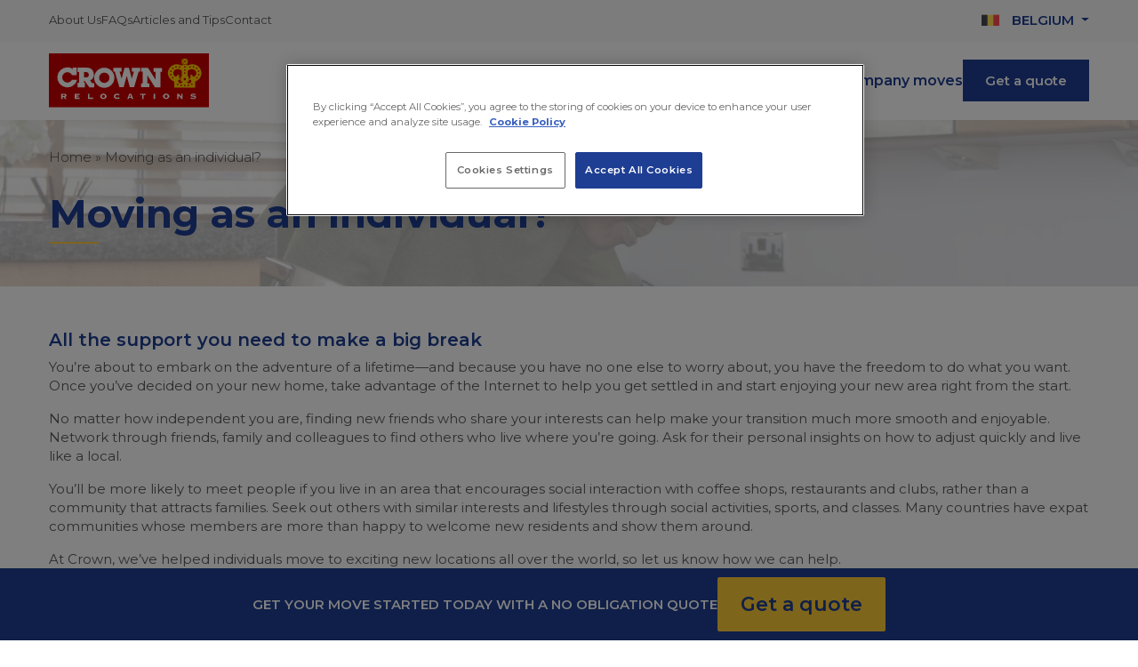

--- FILE ---
content_type: text/html; charset=UTF-8
request_url: https://www.crownrelo.com/belgium/en-be/moving-individual
body_size: 14590
content:
<!doctype html>
<html lang="en-BE">
  <head>
    <meta charset="utf-8">
    <meta http-equiv="x-ua-compatible" content="ie=edge">
    <meta name="viewport" content="width=device-width, initial-scale=1">
    <link rel="apple-touch-icon" sizes="180x180" href="/apple-touch-icon.png">
    <link rel="icon" type="image/png" sizes="32x32" href="/favicon-32x32.png">
    <link rel="icon" type="image/png" sizes="16x16" href="/favicon-16x16.png">
    <meta name="msapplication-TileColor" content="#da532c">
    <meta name="theme-color" content="#ffffff">
    <link rel="preconnect" href="https://fonts.googleapis.com">
    <link rel="preconnect" href="https://fonts.gstatic.com" crossorigin>
    <link href="https://fonts.googleapis.com/css2?family=Montserrat:wght@300;400;600;700&display=swap" rel="stylesheet">
    <link rel="stylesheet" href="https://cdnjs.cloudflare.com/ajax/libs/font-awesome/6.6.0/css/all.min.css" integrity="sha512-Kc323vGBEqzTmouAECnVceyQqyqdsSiqLQISBL29aUW4U/M7pSPA/gEUZQqv1cwx4OnYxTxve5UMg5GT6L4JJg==" crossorigin="anonymous" referrerpolicy="no-referrer" />

    <!-- Matomo Tag Manager -->
    <script nitro-exclude>
    var _mtm = window._mtm = window._mtm || [];
    _mtm.push({'mtm.startTime': (new Date().getTime()), 'event': 'mtm.Start'});
    (function() {
    var d=document, g=d.createElement('script'), s=d.getElementsByTagName('script')[0];
    g.async=true; g.src='https://cdn.matomo.cloud/crown.matomo.cloud/container_lOm7vbw7.js'; s.parentNode.insertBefore(g,s);
    })();
    </script>
    <!-- End Matomo Tag Manager -->


    <!-- Google Tag Manager -->
    <script nitro-exclude>(function(w,d,s,l,i){w[l]=w[l]||[];w[l].push({'gtm.start':
    new Date().getTime(),event:'gtm.js'});var f=d.getElementsByTagName(s)[0],
    j=d.createElement(s),dl=l!='dataLayer'?'&l='+l:'';j.async=true;j.src=
    'https://www.googletagmanager.com/gtm.js?id='+i+dl;f.parentNode.insertBefore(j,f);
    })(window,document,'script','dataLayer','GTM-4WDZ');</script>
    <!-- End Google Tag Manager -->

    <meta name='robots' content='index, follow, max-image-preview:large, max-snippet:-1, max-video-preview:-1' />

	<!-- This site is optimized with the Yoast SEO plugin v26.7 - https://yoast.com/wordpress/plugins/seo/ -->
	<title>Moving as an individual? - Belgium</title>
	<link rel="canonical" href="https://www.crownrelo.com/belgium/en-be/moving-individual" />
	<meta property="og:locale" content="en_US" />
	<meta property="og:type" content="article" />
	<meta property="og:title" content="Moving as an individual? - Belgium" />
	<meta property="og:url" content="https://www.crownrelo.com/belgium/en-be/moving-individual" />
	<meta property="og:site_name" content="Belgium" />
	<meta name="twitter:card" content="summary_large_image" />
	<script type="application/ld+json" class="yoast-schema-graph">{"@context":"https://schema.org","@graph":[{"@type":"WebPage","@id":"https://www.crownrelo.com/belgium/en-be/moving-individual","url":"https://www.crownrelo.com/belgium/en-be/moving-individual","name":"Moving as an individual? - Belgium","isPartOf":{"@id":"https://www.crownrelo.com/belgium/en-be/#website"},"datePublished":"2024-11-08T09:24:29+00:00","breadcrumb":{"@id":"https://www.crownrelo.com/belgium/en-be/moving-individual#breadcrumb"},"inLanguage":"en-BE","potentialAction":[{"@type":"ReadAction","target":["https://www.crownrelo.com/belgium/en-be/moving-individual"]}]},{"@type":"BreadcrumbList","@id":"https://www.crownrelo.com/belgium/en-be/moving-individual#breadcrumb","itemListElement":[{"@type":"ListItem","position":1,"name":"Home","item":"https://www.crownrelo.com/belgium/en-be"},{"@type":"ListItem","position":2,"name":"Moving as an individual?"}]},{"@type":"WebSite","@id":"https://www.crownrelo.com/belgium/en-be/#website","url":"https://www.crownrelo.com/belgium/en-be/","name":"Crown Relocations Belgium","description":"Crown Relocations","potentialAction":[{"@type":"SearchAction","target":{"@type":"EntryPoint","urlTemplate":"https://www.crownrelo.com/belgium/en-be/?s={search_term_string}"},"query-input":{"@type":"PropertyValueSpecification","valueRequired":true,"valueName":"search_term_string"}}],"inLanguage":"en-BE"}]}</script>
	<!-- / Yoast SEO plugin. -->


<link rel="alternate" title="oEmbed (JSON)" type="application/json+oembed" href="https://www.crownrelo.com/belgium/en-be/wp-json/oembed/1.0/embed?url=https%3A%2F%2Fwww.crownrelo.com%2Fbelgium%2Fen-be%2Fmoving-individual" />
<link rel="alternate" title="oEmbed (XML)" type="text/xml+oembed" href="https://www.crownrelo.com/belgium/en-be/wp-json/oembed/1.0/embed?url=https%3A%2F%2Fwww.crownrelo.com%2Fbelgium%2Fen-be%2Fmoving-individual&#038;format=xml" />
<style id='wp-img-auto-sizes-contain-inline-css' type='text/css'>
img:is([sizes=auto i],[sizes^="auto," i]){contain-intrinsic-size:3000px 1500px}
/*# sourceURL=wp-img-auto-sizes-contain-inline-css */
</style>
<link rel='stylesheet' id='wp-block-library-css' href='https://www.crownrelo.com/belgium/wp-includes/css/dist/block-library/style.min.css?ver=3e9f4aff9a929c9baf6e054440a9d459' type='text/css' media='all' />
<style id='global-styles-inline-css' type='text/css'>
:root{--wp--preset--aspect-ratio--square: 1;--wp--preset--aspect-ratio--4-3: 4/3;--wp--preset--aspect-ratio--3-4: 3/4;--wp--preset--aspect-ratio--3-2: 3/2;--wp--preset--aspect-ratio--2-3: 2/3;--wp--preset--aspect-ratio--16-9: 16/9;--wp--preset--aspect-ratio--9-16: 9/16;--wp--preset--color--black: #000000;--wp--preset--color--cyan-bluish-gray: #abb8c3;--wp--preset--color--white: #ffffff;--wp--preset--color--pale-pink: #f78da7;--wp--preset--color--vivid-red: #cf2e2e;--wp--preset--color--luminous-vivid-orange: #ff6900;--wp--preset--color--luminous-vivid-amber: #fcb900;--wp--preset--color--light-green-cyan: #7bdcb5;--wp--preset--color--vivid-green-cyan: #00d084;--wp--preset--color--pale-cyan-blue: #8ed1fc;--wp--preset--color--vivid-cyan-blue: #0693e3;--wp--preset--color--vivid-purple: #9b51e0;--wp--preset--gradient--vivid-cyan-blue-to-vivid-purple: linear-gradient(135deg,rgb(6,147,227) 0%,rgb(155,81,224) 100%);--wp--preset--gradient--light-green-cyan-to-vivid-green-cyan: linear-gradient(135deg,rgb(122,220,180) 0%,rgb(0,208,130) 100%);--wp--preset--gradient--luminous-vivid-amber-to-luminous-vivid-orange: linear-gradient(135deg,rgb(252,185,0) 0%,rgb(255,105,0) 100%);--wp--preset--gradient--luminous-vivid-orange-to-vivid-red: linear-gradient(135deg,rgb(255,105,0) 0%,rgb(207,46,46) 100%);--wp--preset--gradient--very-light-gray-to-cyan-bluish-gray: linear-gradient(135deg,rgb(238,238,238) 0%,rgb(169,184,195) 100%);--wp--preset--gradient--cool-to-warm-spectrum: linear-gradient(135deg,rgb(74,234,220) 0%,rgb(151,120,209) 20%,rgb(207,42,186) 40%,rgb(238,44,130) 60%,rgb(251,105,98) 80%,rgb(254,248,76) 100%);--wp--preset--gradient--blush-light-purple: linear-gradient(135deg,rgb(255,206,236) 0%,rgb(152,150,240) 100%);--wp--preset--gradient--blush-bordeaux: linear-gradient(135deg,rgb(254,205,165) 0%,rgb(254,45,45) 50%,rgb(107,0,62) 100%);--wp--preset--gradient--luminous-dusk: linear-gradient(135deg,rgb(255,203,112) 0%,rgb(199,81,192) 50%,rgb(65,88,208) 100%);--wp--preset--gradient--pale-ocean: linear-gradient(135deg,rgb(255,245,203) 0%,rgb(182,227,212) 50%,rgb(51,167,181) 100%);--wp--preset--gradient--electric-grass: linear-gradient(135deg,rgb(202,248,128) 0%,rgb(113,206,126) 100%);--wp--preset--gradient--midnight: linear-gradient(135deg,rgb(2,3,129) 0%,rgb(40,116,252) 100%);--wp--preset--font-size--small: 13px;--wp--preset--font-size--medium: 20px;--wp--preset--font-size--large: 36px;--wp--preset--font-size--x-large: 42px;--wp--preset--spacing--20: 0.44rem;--wp--preset--spacing--30: 0.67rem;--wp--preset--spacing--40: 1rem;--wp--preset--spacing--50: 1.5rem;--wp--preset--spacing--60: 2.25rem;--wp--preset--spacing--70: 3.38rem;--wp--preset--spacing--80: 5.06rem;--wp--preset--shadow--natural: 6px 6px 9px rgba(0, 0, 0, 0.2);--wp--preset--shadow--deep: 12px 12px 50px rgba(0, 0, 0, 0.4);--wp--preset--shadow--sharp: 6px 6px 0px rgba(0, 0, 0, 0.2);--wp--preset--shadow--outlined: 6px 6px 0px -3px rgb(255, 255, 255), 6px 6px rgb(0, 0, 0);--wp--preset--shadow--crisp: 6px 6px 0px rgb(0, 0, 0);}:where(.is-layout-flex){gap: 0.5em;}:where(.is-layout-grid){gap: 0.5em;}body .is-layout-flex{display: flex;}.is-layout-flex{flex-wrap: wrap;align-items: center;}.is-layout-flex > :is(*, div){margin: 0;}body .is-layout-grid{display: grid;}.is-layout-grid > :is(*, div){margin: 0;}:where(.wp-block-columns.is-layout-flex){gap: 2em;}:where(.wp-block-columns.is-layout-grid){gap: 2em;}:where(.wp-block-post-template.is-layout-flex){gap: 1.25em;}:where(.wp-block-post-template.is-layout-grid){gap: 1.25em;}.has-black-color{color: var(--wp--preset--color--black) !important;}.has-cyan-bluish-gray-color{color: var(--wp--preset--color--cyan-bluish-gray) !important;}.has-white-color{color: var(--wp--preset--color--white) !important;}.has-pale-pink-color{color: var(--wp--preset--color--pale-pink) !important;}.has-vivid-red-color{color: var(--wp--preset--color--vivid-red) !important;}.has-luminous-vivid-orange-color{color: var(--wp--preset--color--luminous-vivid-orange) !important;}.has-luminous-vivid-amber-color{color: var(--wp--preset--color--luminous-vivid-amber) !important;}.has-light-green-cyan-color{color: var(--wp--preset--color--light-green-cyan) !important;}.has-vivid-green-cyan-color{color: var(--wp--preset--color--vivid-green-cyan) !important;}.has-pale-cyan-blue-color{color: var(--wp--preset--color--pale-cyan-blue) !important;}.has-vivid-cyan-blue-color{color: var(--wp--preset--color--vivid-cyan-blue) !important;}.has-vivid-purple-color{color: var(--wp--preset--color--vivid-purple) !important;}.has-black-background-color{background-color: var(--wp--preset--color--black) !important;}.has-cyan-bluish-gray-background-color{background-color: var(--wp--preset--color--cyan-bluish-gray) !important;}.has-white-background-color{background-color: var(--wp--preset--color--white) !important;}.has-pale-pink-background-color{background-color: var(--wp--preset--color--pale-pink) !important;}.has-vivid-red-background-color{background-color: var(--wp--preset--color--vivid-red) !important;}.has-luminous-vivid-orange-background-color{background-color: var(--wp--preset--color--luminous-vivid-orange) !important;}.has-luminous-vivid-amber-background-color{background-color: var(--wp--preset--color--luminous-vivid-amber) !important;}.has-light-green-cyan-background-color{background-color: var(--wp--preset--color--light-green-cyan) !important;}.has-vivid-green-cyan-background-color{background-color: var(--wp--preset--color--vivid-green-cyan) !important;}.has-pale-cyan-blue-background-color{background-color: var(--wp--preset--color--pale-cyan-blue) !important;}.has-vivid-cyan-blue-background-color{background-color: var(--wp--preset--color--vivid-cyan-blue) !important;}.has-vivid-purple-background-color{background-color: var(--wp--preset--color--vivid-purple) !important;}.has-black-border-color{border-color: var(--wp--preset--color--black) !important;}.has-cyan-bluish-gray-border-color{border-color: var(--wp--preset--color--cyan-bluish-gray) !important;}.has-white-border-color{border-color: var(--wp--preset--color--white) !important;}.has-pale-pink-border-color{border-color: var(--wp--preset--color--pale-pink) !important;}.has-vivid-red-border-color{border-color: var(--wp--preset--color--vivid-red) !important;}.has-luminous-vivid-orange-border-color{border-color: var(--wp--preset--color--luminous-vivid-orange) !important;}.has-luminous-vivid-amber-border-color{border-color: var(--wp--preset--color--luminous-vivid-amber) !important;}.has-light-green-cyan-border-color{border-color: var(--wp--preset--color--light-green-cyan) !important;}.has-vivid-green-cyan-border-color{border-color: var(--wp--preset--color--vivid-green-cyan) !important;}.has-pale-cyan-blue-border-color{border-color: var(--wp--preset--color--pale-cyan-blue) !important;}.has-vivid-cyan-blue-border-color{border-color: var(--wp--preset--color--vivid-cyan-blue) !important;}.has-vivid-purple-border-color{border-color: var(--wp--preset--color--vivid-purple) !important;}.has-vivid-cyan-blue-to-vivid-purple-gradient-background{background: var(--wp--preset--gradient--vivid-cyan-blue-to-vivid-purple) !important;}.has-light-green-cyan-to-vivid-green-cyan-gradient-background{background: var(--wp--preset--gradient--light-green-cyan-to-vivid-green-cyan) !important;}.has-luminous-vivid-amber-to-luminous-vivid-orange-gradient-background{background: var(--wp--preset--gradient--luminous-vivid-amber-to-luminous-vivid-orange) !important;}.has-luminous-vivid-orange-to-vivid-red-gradient-background{background: var(--wp--preset--gradient--luminous-vivid-orange-to-vivid-red) !important;}.has-very-light-gray-to-cyan-bluish-gray-gradient-background{background: var(--wp--preset--gradient--very-light-gray-to-cyan-bluish-gray) !important;}.has-cool-to-warm-spectrum-gradient-background{background: var(--wp--preset--gradient--cool-to-warm-spectrum) !important;}.has-blush-light-purple-gradient-background{background: var(--wp--preset--gradient--blush-light-purple) !important;}.has-blush-bordeaux-gradient-background{background: var(--wp--preset--gradient--blush-bordeaux) !important;}.has-luminous-dusk-gradient-background{background: var(--wp--preset--gradient--luminous-dusk) !important;}.has-pale-ocean-gradient-background{background: var(--wp--preset--gradient--pale-ocean) !important;}.has-electric-grass-gradient-background{background: var(--wp--preset--gradient--electric-grass) !important;}.has-midnight-gradient-background{background: var(--wp--preset--gradient--midnight) !important;}.has-small-font-size{font-size: var(--wp--preset--font-size--small) !important;}.has-medium-font-size{font-size: var(--wp--preset--font-size--medium) !important;}.has-large-font-size{font-size: var(--wp--preset--font-size--large) !important;}.has-x-large-font-size{font-size: var(--wp--preset--font-size--x-large) !important;}
/*# sourceURL=global-styles-inline-css */
</style>

<style id='classic-theme-styles-inline-css' type='text/css'>
/*! This file is auto-generated */
.wp-block-button__link{color:#fff;background-color:#32373c;border-radius:9999px;box-shadow:none;text-decoration:none;padding:calc(.667em + 2px) calc(1.333em + 2px);font-size:1.125em}.wp-block-file__button{background:#32373c;color:#fff;text-decoration:none}
/*# sourceURL=/wp-includes/css/classic-themes.min.css */
</style>
<link rel='stylesheet' id='wpml-legacy-horizontal-list-0-css' href='https://www.crownrelo.com/belgium/wp-content/plugins/sitepress-multilingual-cms/templates/language-switchers/legacy-list-horizontal/style.min.css?ver=1' type='text/css' media='all' />
<style id='wpml-legacy-horizontal-list-0-inline-css' type='text/css'>
.wpml-ls-statics-footer a, .wpml-ls-statics-footer .wpml-ls-sub-menu a, .wpml-ls-statics-footer .wpml-ls-sub-menu a:link, .wpml-ls-statics-footer li:not(.wpml-ls-current-language) .wpml-ls-link, .wpml-ls-statics-footer li:not(.wpml-ls-current-language) .wpml-ls-link:link {color:#444444;background-color:#ffffff;}.wpml-ls-statics-footer .wpml-ls-sub-menu a:hover,.wpml-ls-statics-footer .wpml-ls-sub-menu a:focus, .wpml-ls-statics-footer .wpml-ls-sub-menu a:link:hover, .wpml-ls-statics-footer .wpml-ls-sub-menu a:link:focus {color:#000000;background-color:#eeeeee;}.wpml-ls-statics-footer .wpml-ls-current-language > a {color:#444444;background-color:#ffffff;}.wpml-ls-statics-footer .wpml-ls-current-language:hover>a, .wpml-ls-statics-footer .wpml-ls-current-language>a:focus {color:#000000;background-color:#eeeeee;}
/*# sourceURL=wpml-legacy-horizontal-list-0-inline-css */
</style>
<link rel='stylesheet' id='moove_project_plugins-css' href='https://www.crownrelo.com/belgium/wp-content/themes/crown/lib/theme-custom/assets/css/plugins.css?ver=1.4.12' type='text/css' media='all' />
<link rel='stylesheet' id='moove_project_push_menu-css' href='https://www.crownrelo.com/belgium/wp-content/themes/crown/lib/theme-custom/assets/css/push_menu.css?ver=1.4.12' type='text/css' media='all' />
<link rel='stylesheet' id='moove_project_plyr-css' href='https://www.crownrelo.com/belgium/wp-content/themes/crown/lib/theme-custom/assets/css/plyr.css?ver=1.4.12' type='text/css' media='all' />
<link rel='stylesheet' id='moove_project_select2-css' href='https://www.crownrelo.com/belgium/wp-content/themes/crown/lib/theme-custom/assets/css/select2.css?ver=1.4.12' type='text/css' media='all' />
<link rel='stylesheet' id='moove_project_frontend-css' href='https://www.crownrelo.com/belgium/wp-content/themes/crown/lib/theme-custom/assets/css/moove_project_frontend.css?ver=1.4.12' type='text/css' media='all' />
<link rel='stylesheet' id='sage/css-css' href='https://www.crownrelo.com/belgium/wp-content/themes/crown/dist/styles/main.css?ver=17684640821.4.12' type='text/css' media='all' />
<script type="text/javascript" id="wpml-cookie-js-extra">
/* <![CDATA[ */
var wpml_cookies = {"wp-wpml_current_language":{"value":"en-be","expires":1,"path":"/"}};
var wpml_cookies = {"wp-wpml_current_language":{"value":"en-be","expires":1,"path":"/"}};
//# sourceURL=wpml-cookie-js-extra
/* ]]> */
</script>
<script type="text/javascript" src="https://www.crownrelo.com/belgium/wp-content/plugins/sitepress-multilingual-cms/res/js/cookies/language-cookie.js?ver=470000" id="wpml-cookie-js" defer="defer" data-wp-strategy="defer"></script>
<script type="text/javascript" src="https://www.crownrelo.com/belgium/wp-includes/js/jquery/jquery.min.js?ver=3.7.1" id="jquery-core-js"></script>
<script type="text/javascript" src="https://www.crownrelo.com/belgium/wp-includes/js/jquery/jquery-migrate.min.js?ver=3.4.1" id="jquery-migrate-js"></script>
<link rel="https://api.w.org/" href="https://www.crownrelo.com/belgium/en-be/wp-json/" /><link rel="alternate" title="JSON" type="application/json" href="https://www.crownrelo.com/belgium/en-be/wp-json/wp/v2/pages/1715" /><link rel='shortlink' href='https://www.crownrelo.com/belgium/en-be?p=1715' />
<!--noptimize-->
<!--
     1010001      1010100
     111000       000101
     010101      111100     00110       11100   0010      001   110111
    0111111     110001  0001100000   10001001110011000    1011000   0110
    01  1110   00  000101111    011010101    1000 0001   0010100    0100
   100  10111100  101110010     001100101    10110 0101  01110000001110
   01    101100   1000 1001    111101111     0110  0000100 00001       101
  001    0101    10001 101001001111  10001 100010  10100   01110      11101
101110   111    1111011   0010101    011110         110     1011010    010

WordPress website by Moove Agency. We are a premium supplier of quality WordPress plugins, services and support. Visit our site to learn more: https://www.MooveAgency.com/
-->
<!--/noptimize-->
<meta name="generator" content="WPML ver:4.7.0 stt:66;" />
<script id='nitro-telemetry-meta' nitro-exclude>window.NPTelemetryMetadata={missReason: (!window.NITROPACK_STATE ? 'cache not found' : 'hit'),pageType: 'page',isEligibleForOptimization: true,}</script><script id='nitro-generic' nitro-exclude>(()=>{window.NitroPack=window.NitroPack||{coreVersion:"na",isCounted:!1};let e=document.createElement("script");if(e.src="https://nitroscripts.com/heEDkVnxcGGiRuKpNlQCvxvfHkshnglj",e.async=!0,e.id="nitro-script",document.head.appendChild(e),!window.NitroPack.isCounted){window.NitroPack.isCounted=!0;let t=()=>{navigator.sendBeacon("https://to.getnitropack.com/p",JSON.stringify({siteId:"heEDkVnxcGGiRuKpNlQCvxvfHkshnglj",url:window.location.href,isOptimized:!!window.IS_NITROPACK,coreVersion:"na",missReason:window.NPTelemetryMetadata?.missReason||"",pageType:window.NPTelemetryMetadata?.pageType||"",isEligibleForOptimization:!!window.NPTelemetryMetadata?.isEligibleForOptimization}))};(()=>{let e=()=>new Promise(e=>{"complete"===document.readyState?e():window.addEventListener("load",e)}),i=()=>new Promise(e=>{document.prerendering?document.addEventListener("prerenderingchange",e,{once:!0}):e()}),a=async()=>{await i(),await e(),t()};a()})(),window.addEventListener("pageshow",e=>{if(e.persisted){let i=document.prerendering||self.performance?.getEntriesByType?.("navigation")[0]?.activationStart>0;"visible"!==document.visibilityState||i||t()}})}})();</script></head>
  <body class="wp-singular page-template-default page page-id-1715 wp-theme-crown moving-individual sidebar-primary" data-nh="www.crownrelo.com" data-hrl="int">
    <!-- Google Tag Manager (noscript) -->
    <noscript><iframe src="https://www.googletagmanager.com/ns.html?id=GTM-4WDZ"
    height="0" width="0" style="display:none;visibility:hidden"></iframe></noscript>
    <!-- End Google Tag Manager (noscript) -->
    <!--[if IE]>
      <div class="alert alert-warning">
        You are using an <strong>outdated</strong> browser. Please <a href="http://browsehappy.com/">upgrade your browser</a> to improve your experience.      </div>
    <![endif]-->
    
    <header class="crw-header v2">
        <div class="crw-top-header-wrap">
            <div class="container">
                <div class="d-flex gap-3 justify-content-between">
                    <div class="d-flex gap-3">
                                                    
                                                                    <a class="btn dropdown-toggle simple" href="https://www.crownrelo.com/belgium/en-be/about-us"
                                       role="button" >
                                        About Us                                    </a>
                                                            
                                                                    <a class="btn dropdown-toggle simple" href="https://www.crownrelo.com/belgium/en-be/relocation-faq"
                                       role="button" >
                                        FAQs                                    </a>
                                                            
                                                                    <a class="btn dropdown-toggle simple" href="https://www.crownrelo.com/belgium/en-be/articles"
                                       role="button" >
                                        Articles and Tips                                    </a>
                                                            
                                                                    <a class="btn dropdown-toggle simple" href="https://www.crownrelo.com/belgium/en-be/offices"
                                       role="button" >
                                        Contact                                    </a>
                                                                                                        </div>
                    <div class="crw-top-header">
                        <div class="dropdown d-flex gap-3">
                                                    </div>
                        
<div class="dropdown country-language country-switcher desktop">
                    <button class="btn btn-link dropdown-toggle text-uppercase" type="button" id="dropdownMenuButton_dh" data-toggle="dropdown" aria-haspopup="true" aria-expanded="false">
                    <img src="https://www.crownrelo.com/belgium/wp-content/uploads/2024/11/flag-be.svg" class="img-fluid flag-icon" alt="Belgium Flag">Belgium                </button>
                    <div class="dropdown-menu dropdown-menu-right scrollable-menu shadow" aria-labelledby="dropdownMenuButton_dh">
    <h5 class="dropdown-header border-bottom font-weight-bold">Region</h5>
            <div class="h6 dropdown-header">Global</div>
                    <a class="dropdown-item" href="https://www.crownrelo.com?noredirect=true">
                <img src="https://www.crownrelo.com/belgium/wp-content/uploads/2024/11/international-svgrepo-com.svg" class="img-fluid flag-icon" alt="International Flag">International            </a>
                    <div class="h6 dropdown-header">Africa</div>
                    <a class="dropdown-item" href="https://www.crownrelo.com/kenya/en-ke?noredirect=true">
                <img src="https://www.crownrelo.com/belgium/wp-content/uploads/2024/11/flag-ke.svg" class="img-fluid flag-icon" alt="Kenya Flag">Kenya            </a>
                    <a class="dropdown-item" href="https://www.crownrelo.com/south-africa/en-za?noredirect=true">
                <img src="https://www.crownrelo.com/belgium/wp-content/uploads/2024/11/flag-za.svg" class="img-fluid flag-icon" alt="South Africa Flag">South Africa            </a>
                    <div class="h6 dropdown-header">Australasia</div>
                    <a class="dropdown-item" href="https://www.crownrelo.com.au?noredirect=true">
                <img src="https://www.crownrelo.com/belgium/wp-content/uploads/2024/11/flag-au.svg" class="img-fluid flag-icon" alt="Australia Flag">Australia            </a>
                    <a class="dropdown-item" href="https://www.crownrelo.co.nz/?noredirect=true">
                <img src="https://www.crownrelo.com/belgium/wp-content/uploads/2024/11/flag-nz.svg" class="img-fluid flag-icon" alt="New Zealand Flag">New Zealand            </a>
                    <div class="h6 dropdown-header">East Asia</div>
                    <a class="dropdown-item" href="https://www.crownrelo.com/china/zh-cn?noredirect=true">
                <img src="https://www.crownrelo.com/belgium/wp-content/uploads/2024/11/flag-cn.svg" class="img-fluid flag-icon" alt="China Flag">China            </a>
                    <a class="dropdown-item" href="https://www.crownrelo.com/hong-kong/zh-hk?noredirect=true">
                <img src="https://www.crownrelo.com/belgium/wp-content/uploads/2024/11/flag-hk.svg" class="img-fluid flag-icon" alt="Hong Kong Flag">Hong Kong            </a>
                    <a class="dropdown-item" href="https://www.crownrelo.com/japan/en-jp?noredirect=true">
                <img src="https://www.crownrelo.com/belgium/wp-content/uploads/2024/11/flag-jp.svg" class="img-fluid flag-icon" alt="Japan Flag">Japan            </a>
                    <a class="dropdown-item" href="https://www.crownrelo.com/office/macau?noredirect=true">
                <img src="https://www.crownrelo.com/belgium/wp-content/uploads/2024/11/Flag_of_Macau.svg" class="img-fluid flag-icon" alt="Macau Flag">Macau            </a>
                    <a class="dropdown-item" href="https://www.crownrelo.com/office/ulaanbaatar?noredirect=true">
                <img src="https://www.crownrelo.com/belgium/wp-content/uploads/2024/11/flag-mn.svg" class="img-fluid flag-icon" alt="Mongolia Flag">Mongolia            </a>
                    <a class="dropdown-item" href="https://www.crownrelo.com/south-korea/ko-kr?noredirect=true">
                <img src="https://www.crownrelo.com/belgium/wp-content/uploads/2024/11/flag-kr.svg" class="img-fluid flag-icon" alt="South Korea Flag">South Korea            </a>
                    <a class="dropdown-item" href="https://www.crownrelo.com/office/taipei?noredirect=true">
                <img src="https://www.crownrelo.com/belgium/wp-content/uploads/2024/11/flag-tw.svg" class="img-fluid flag-icon" alt="Taiwan Flag">Taiwan            </a>
                    <div class="h6 dropdown-header">Europe</div>
                    <a class="dropdown-item" href="https://www.crownrelo.com/austria/en-at?noredirect=true">
                <img src="https://www.crownrelo.com/belgium/wp-content/uploads/2024/11/flag-at.svg" class="img-fluid flag-icon" alt="Austria Flag">Austria            </a>
                    <a class="dropdown-item" href="https://www.crownrelo.com/belgium/en-be?noredirect=true">
                <img src="https://www.crownrelo.com/belgium/wp-content/uploads/2024/11/flag-be.svg" class="img-fluid flag-icon" alt="Belgium Flag">Belgium            </a>
                    <a class="dropdown-item" href="https://www.crownrelo.com/office/prague?noredirect=true">
                <img src="https://www.crownrelo.com/belgium/wp-content/uploads/2024/11/flag-cz.svg" class="img-fluid flag-icon" alt="Czech Republic Flag">Czech Republic            </a>
                    <a class="dropdown-item" href="https://www.crownrelo.com/denmark/da-dk?noredirect=true">
                <img src="https://www.crownrelo.com/belgium/wp-content/uploads/2024/11/flag-dk.svg" class="img-fluid flag-icon" alt="Denmark Flag">Denmark            </a>
                    <a class="dropdown-item" href="https://www.crownrelo.com/france/fr-fr?noredirect=true">
                <img src="https://www.crownrelo.com/belgium/wp-content/uploads/2024/11/flag-fr.svg" class="img-fluid flag-icon" alt="France Flag">France            </a>
                    <a class="dropdown-item" href="https://www.crownrelo.com/germany/de-de?noredirect=true">
                <img src="https://www.crownrelo.com/belgium/wp-content/uploads/2024/11/flag-de.svg" class="img-fluid flag-icon" alt="Germany Flag">Germany            </a>
                    <a class="dropdown-item" href="https://www.crownrelo.com/office/dublin?noredirect=true">
                <img src="https://www.crownrelo.com/belgium/wp-content/uploads/2024/11/flag-ie.svg" class="img-fluid flag-icon" alt="Ireland Flag">Ireland            </a>
                    <a class="dropdown-item" href="https://www.crownrelo.com/italy/it-it?noredirect=true">
                <img src="https://www.crownrelo.com/belgium/wp-content/uploads/2024/11/flag-it.svg" class="img-fluid flag-icon" alt="Italy Flag">Italy            </a>
                    <a class="dropdown-item" href="https://www.crownrelo.com/netherlands/nl-nl?noredirect=true">
                <img src="https://www.crownrelo.com/belgium/wp-content/uploads/2024/11/flag-nl.svg" class="img-fluid flag-icon" alt="Netherlands Flag">Netherlands            </a>
                    <a class="dropdown-item" href="https://www.crownrelo.com/norway/no-no?noredirect=true">
                <img src="https://www.crownrelo.com/belgium/wp-content/uploads/2024/11/flag-no.svg" class="img-fluid flag-icon" alt="Norway Flag">Norway            </a>
                    <a class="dropdown-item" href="https://www.crownrelo.com/office/warsaw?noredirect=true">
                <img src="https://www.crownrelo.com/belgium/wp-content/uploads/2024/11/flag-pl.svg" class="img-fluid flag-icon" alt="Poland Flag">Poland            </a>
                    <a class="dropdown-item" href="https://www.crownrelo.com/spain/es-es?noredirect=true">
                <img src="https://www.crownrelo.com/belgium/wp-content/uploads/2024/11/Flag_of_Spain.svg" class="img-fluid flag-icon" alt="Spain Flag">Spain            </a>
                    <a class="dropdown-item" href="https://www.crownrelo.com/sweden/sv-se?noredirect=true">
                <img src="https://www.crownrelo.com/belgium/wp-content/uploads/2024/11/Flag_of_Sweden.svg" class="img-fluid flag-icon" alt="Sweden Flag">Sweden            </a>
                    <a class="dropdown-item" href="https://www.crownrelo.com/switzerland/en-ch?noredirect=true">
                <img src="https://www.crownrelo.com/belgium/wp-content/uploads/2024/11/flag-ch.svg" class="img-fluid flag-icon" alt="Switzerland Flag">Switzerland            </a>
                    <a class="dropdown-item" href="https://www.crownrelo.com/turkey/tr-tr?noredirect=true">
                <img src="https://www.crownrelo.com/belgium/wp-content/uploads/2024/11/flag-tr.svg" class="img-fluid flag-icon" alt="Turkey Flag">Turkey            </a>
                    <a class="dropdown-item" href="https://www.crownrelo.com/uk/en-gb?noredirect=true">
                <img src="https://www.crownrelo.com/belgium/wp-content/uploads/2024/11/flag-uk_.svg" class="img-fluid flag-icon" alt="United Kingdom Flag">United Kingdom            </a>
                    <div class="h6 dropdown-header">Middle East</div>
                    <a class="dropdown-item" href="https://www.crownrelo.com/office/riyadh?noredirect=true">
                <img src="https://www.crownrelo.com/belgium/wp-content/uploads/2024/11/flag-sa.svg" class="img-fluid flag-icon" alt="Saudi Arabia Flag">Saudi Arabia            </a>
                    <a class="dropdown-item" href="https://www.crownrelo.com/uae/en-ae?noredirect=true">
                <img src="https://www.crownrelo.com/belgium/wp-content/uploads/2024/11/flag-ae.svg" class="img-fluid flag-icon" alt="United Arab Emirates Flag">United Arab Emirates            </a>
                    <div class="h6 dropdown-header">North America</div>
                    <a class="dropdown-item" href="https://www.crownrelo.com/canada/en-ca?noredirect=true">
                <img src="https://www.crownrelo.com/belgium/wp-content/uploads/2024/11/flag-canada.svg" class="img-fluid flag-icon" alt="Canada Flag">Canada            </a>
                    <a class="dropdown-item" href="https://www.crownrelo.com/mexico/es-mx?noredirect=true">
                <img src="https://www.crownrelo.com/belgium/wp-content/uploads/2024/11/Flag_of_Mexico.svg" class="img-fluid flag-icon" alt="Mexico Flag">Mexico            </a>
                    <a class="dropdown-item" href="https://www.crownrelo.com/usa/en-us?noredirect=true">
                <img src="https://www.crownrelo.com/belgium/wp-content/uploads/2024/11/flag-us.svg" class="img-fluid flag-icon" alt="United States Flag">United States            </a>
                    <div class="h6 dropdown-header">South Asia</div>
                    <a class="dropdown-item" href="https://www.crownrelo.com/office/dhaka?noredirect=true">
                <img src="https://www.crownrelo.com/belgium/wp-content/uploads/2024/11/flag-bd.svg" class="img-fluid flag-icon" alt="Bangladesh Flag">Bangladesh            </a>
                    <a class="dropdown-item" href="https://www.crownrelo.com/india/en-in?noredirect=true">
                <img src="https://www.crownrelo.com/belgium/wp-content/uploads/2024/11/flag-in.svg" class="img-fluid flag-icon" alt="India Flag">India            </a>
                    <a class="dropdown-item" href="https://www.crownrelo.com/office/colombo?noredirect=true">
                <img src="https://www.crownrelo.com/belgium/wp-content/uploads/2024/11/flag-lk.svg" class="img-fluid flag-icon" alt="Sri Lanka Flag">Sri Lanka            </a>
                    <div class="h6 dropdown-header">Southeast Asia</div>
                    <a class="dropdown-item" href="https://www.crownrelo.com/office/phnom-penh?noredirect=true">
                <img src="https://www.crownrelo.com/belgium/wp-content/uploads/2024/11/flag-kh.svg" class="img-fluid flag-icon" alt="Cambodia Flag">Cambodia            </a>
                    <a class="dropdown-item" href="https://www.crownrelo.com/indonesia/en-id?noredirect=true">
                <img src="https://www.crownrelo.com/belgium/wp-content/uploads/2024/11/flag-id.svg" class="img-fluid flag-icon" alt="Indonesia Flag">Indonesia            </a>
                    <a class="dropdown-item" href="https://www.crownrelo.com/malaysia/en-my?noredirect=true">
                <img src="https://www.crownrelo.com/belgium/wp-content/uploads/2024/11/Flag_of_Malaysia.svg" class="img-fluid flag-icon" alt="Malaysia Flag">Malaysia            </a>
                    <a class="dropdown-item" href="https://www.crownrelo.com/philippines/en-ph?noredirect=true">
                <img src="https://www.crownrelo.com/belgium/wp-content/uploads/2024/11/flag-ph.svg" class="img-fluid flag-icon" alt="Philippines Flag">Philippines            </a>
                    <a class="dropdown-item" href="https://www.crownrelo.com/singapore/en-sg?noredirect=true">
                <img src="https://www.crownrelo.com/belgium/wp-content/uploads/2024/11/flag-sg.svg" class="img-fluid flag-icon" alt="Singapore Flag">Singapore            </a>
                    <a class="dropdown-item" href="https://www.crownrelo.com/thailand/en-th?noredirect=true">
                <img src="https://www.crownrelo.com/belgium/wp-content/uploads/2024/11/flag-th.svg" class="img-fluid flag-icon" alt="Thailand Flag">Thailand            </a>
                    <a class="dropdown-item" href="https://www.crownrelo.com/office/vietnam?noredirect=true">
                <img src="https://www.crownrelo.com/belgium/wp-content/uploads/2024/11/flag-vn.svg" class="img-fluid flag-icon" alt="Vietnam Flag">Vietnam            </a>
            </div>
</div>

                    </div>
                    <!-- .crw-top-header -->
                </div>
            </div>
            <!-- .container -->
        </div>
        <!-- .crw-top-header-wrap -->

        <div class="container">
            <nav class="navbar navbar-expand-lg justify-content-between">
                <a class="navbar-brand" href="https://www.crownrelo.com/belgium/en-be?noredirect=true"
                   title="Belgium">
                    <img src="https://www.crownrelo.com/belgium/wp-content/themes/crown/dist/images/logo.svg" class="img-fluid"
                         alt="Crown Relocations" width="180" height="60">
                </a>
                
<div class="dropdown country-language country-switcher mobile">
                    <button class="btn btn-link dropdown-toggle text-uppercase" type="button" id="dropdownMenuButton_dh" data-toggle="dropdown" aria-haspopup="true" aria-expanded="false">
                    <img src="https://www.crownrelo.com/belgium/wp-content/uploads/2024/11/flag-be.svg" class="img-fluid flag-icon" alt="Belgium Flag">Belgium                </button>
                    <div class="dropdown-menu dropdown-menu-right scrollable-menu shadow" aria-labelledby="dropdownMenuButton_dh">
    <h5 class="dropdown-header border-bottom font-weight-bold">Region</h5>
            <div class="h6 dropdown-header">Global</div>
                    <a class="dropdown-item" href="https://www.crownrelo.com?noredirect=true">
                <img src="https://www.crownrelo.com/belgium/wp-content/uploads/2024/11/international-svgrepo-com.svg" class="img-fluid flag-icon" alt="International Flag">International            </a>
                    <div class="h6 dropdown-header">Africa</div>
                    <a class="dropdown-item" href="https://www.crownrelo.com/kenya/en-ke?noredirect=true">
                <img src="https://www.crownrelo.com/belgium/wp-content/uploads/2024/11/flag-ke.svg" class="img-fluid flag-icon" alt="Kenya Flag">Kenya            </a>
                    <a class="dropdown-item" href="https://www.crownrelo.com/south-africa/en-za?noredirect=true">
                <img src="https://www.crownrelo.com/belgium/wp-content/uploads/2024/11/flag-za.svg" class="img-fluid flag-icon" alt="South Africa Flag">South Africa            </a>
                    <div class="h6 dropdown-header">Australasia</div>
                    <a class="dropdown-item" href="https://www.crownrelo.com.au?noredirect=true">
                <img src="https://www.crownrelo.com/belgium/wp-content/uploads/2024/11/flag-au.svg" class="img-fluid flag-icon" alt="Australia Flag">Australia            </a>
                    <a class="dropdown-item" href="https://www.crownrelo.co.nz/?noredirect=true">
                <img src="https://www.crownrelo.com/belgium/wp-content/uploads/2024/11/flag-nz.svg" class="img-fluid flag-icon" alt="New Zealand Flag">New Zealand            </a>
                    <div class="h6 dropdown-header">East Asia</div>
                    <a class="dropdown-item" href="https://www.crownrelo.com/china/zh-cn?noredirect=true">
                <img src="https://www.crownrelo.com/belgium/wp-content/uploads/2024/11/flag-cn.svg" class="img-fluid flag-icon" alt="China Flag">China            </a>
                    <a class="dropdown-item" href="https://www.crownrelo.com/hong-kong/zh-hk?noredirect=true">
                <img src="https://www.crownrelo.com/belgium/wp-content/uploads/2024/11/flag-hk.svg" class="img-fluid flag-icon" alt="Hong Kong Flag">Hong Kong            </a>
                    <a class="dropdown-item" href="https://www.crownrelo.com/japan/en-jp?noredirect=true">
                <img src="https://www.crownrelo.com/belgium/wp-content/uploads/2024/11/flag-jp.svg" class="img-fluid flag-icon" alt="Japan Flag">Japan            </a>
                    <a class="dropdown-item" href="https://www.crownrelo.com/office/macau?noredirect=true">
                <img src="https://www.crownrelo.com/belgium/wp-content/uploads/2024/11/Flag_of_Macau.svg" class="img-fluid flag-icon" alt="Macau Flag">Macau            </a>
                    <a class="dropdown-item" href="https://www.crownrelo.com/office/ulaanbaatar?noredirect=true">
                <img src="https://www.crownrelo.com/belgium/wp-content/uploads/2024/11/flag-mn.svg" class="img-fluid flag-icon" alt="Mongolia Flag">Mongolia            </a>
                    <a class="dropdown-item" href="https://www.crownrelo.com/south-korea/ko-kr?noredirect=true">
                <img src="https://www.crownrelo.com/belgium/wp-content/uploads/2024/11/flag-kr.svg" class="img-fluid flag-icon" alt="South Korea Flag">South Korea            </a>
                    <a class="dropdown-item" href="https://www.crownrelo.com/office/taipei?noredirect=true">
                <img src="https://www.crownrelo.com/belgium/wp-content/uploads/2024/11/flag-tw.svg" class="img-fluid flag-icon" alt="Taiwan Flag">Taiwan            </a>
                    <div class="h6 dropdown-header">Europe</div>
                    <a class="dropdown-item" href="https://www.crownrelo.com/austria/en-at?noredirect=true">
                <img src="https://www.crownrelo.com/belgium/wp-content/uploads/2024/11/flag-at.svg" class="img-fluid flag-icon" alt="Austria Flag">Austria            </a>
                    <a class="dropdown-item" href="https://www.crownrelo.com/belgium/en-be?noredirect=true">
                <img src="https://www.crownrelo.com/belgium/wp-content/uploads/2024/11/flag-be.svg" class="img-fluid flag-icon" alt="Belgium Flag">Belgium            </a>
                    <a class="dropdown-item" href="https://www.crownrelo.com/office/prague?noredirect=true">
                <img src="https://www.crownrelo.com/belgium/wp-content/uploads/2024/11/flag-cz.svg" class="img-fluid flag-icon" alt="Czech Republic Flag">Czech Republic            </a>
                    <a class="dropdown-item" href="https://www.crownrelo.com/denmark/da-dk?noredirect=true">
                <img src="https://www.crownrelo.com/belgium/wp-content/uploads/2024/11/flag-dk.svg" class="img-fluid flag-icon" alt="Denmark Flag">Denmark            </a>
                    <a class="dropdown-item" href="https://www.crownrelo.com/france/fr-fr?noredirect=true">
                <img src="https://www.crownrelo.com/belgium/wp-content/uploads/2024/11/flag-fr.svg" class="img-fluid flag-icon" alt="France Flag">France            </a>
                    <a class="dropdown-item" href="https://www.crownrelo.com/germany/de-de?noredirect=true">
                <img src="https://www.crownrelo.com/belgium/wp-content/uploads/2024/11/flag-de.svg" class="img-fluid flag-icon" alt="Germany Flag">Germany            </a>
                    <a class="dropdown-item" href="https://www.crownrelo.com/office/dublin?noredirect=true">
                <img src="https://www.crownrelo.com/belgium/wp-content/uploads/2024/11/flag-ie.svg" class="img-fluid flag-icon" alt="Ireland Flag">Ireland            </a>
                    <a class="dropdown-item" href="https://www.crownrelo.com/italy/it-it?noredirect=true">
                <img src="https://www.crownrelo.com/belgium/wp-content/uploads/2024/11/flag-it.svg" class="img-fluid flag-icon" alt="Italy Flag">Italy            </a>
                    <a class="dropdown-item" href="https://www.crownrelo.com/netherlands/nl-nl?noredirect=true">
                <img src="https://www.crownrelo.com/belgium/wp-content/uploads/2024/11/flag-nl.svg" class="img-fluid flag-icon" alt="Netherlands Flag">Netherlands            </a>
                    <a class="dropdown-item" href="https://www.crownrelo.com/norway/no-no?noredirect=true">
                <img src="https://www.crownrelo.com/belgium/wp-content/uploads/2024/11/flag-no.svg" class="img-fluid flag-icon" alt="Norway Flag">Norway            </a>
                    <a class="dropdown-item" href="https://www.crownrelo.com/office/warsaw?noredirect=true">
                <img src="https://www.crownrelo.com/belgium/wp-content/uploads/2024/11/flag-pl.svg" class="img-fluid flag-icon" alt="Poland Flag">Poland            </a>
                    <a class="dropdown-item" href="https://www.crownrelo.com/spain/es-es?noredirect=true">
                <img src="https://www.crownrelo.com/belgium/wp-content/uploads/2024/11/Flag_of_Spain.svg" class="img-fluid flag-icon" alt="Spain Flag">Spain            </a>
                    <a class="dropdown-item" href="https://www.crownrelo.com/sweden/sv-se?noredirect=true">
                <img src="https://www.crownrelo.com/belgium/wp-content/uploads/2024/11/Flag_of_Sweden.svg" class="img-fluid flag-icon" alt="Sweden Flag">Sweden            </a>
                    <a class="dropdown-item" href="https://www.crownrelo.com/switzerland/en-ch?noredirect=true">
                <img src="https://www.crownrelo.com/belgium/wp-content/uploads/2024/11/flag-ch.svg" class="img-fluid flag-icon" alt="Switzerland Flag">Switzerland            </a>
                    <a class="dropdown-item" href="https://www.crownrelo.com/turkey/tr-tr?noredirect=true">
                <img src="https://www.crownrelo.com/belgium/wp-content/uploads/2024/11/flag-tr.svg" class="img-fluid flag-icon" alt="Turkey Flag">Turkey            </a>
                    <a class="dropdown-item" href="https://www.crownrelo.com/uk/en-gb?noredirect=true">
                <img src="https://www.crownrelo.com/belgium/wp-content/uploads/2024/11/flag-uk_.svg" class="img-fluid flag-icon" alt="United Kingdom Flag">United Kingdom            </a>
                    <div class="h6 dropdown-header">Middle East</div>
                    <a class="dropdown-item" href="https://www.crownrelo.com/office/riyadh?noredirect=true">
                <img src="https://www.crownrelo.com/belgium/wp-content/uploads/2024/11/flag-sa.svg" class="img-fluid flag-icon" alt="Saudi Arabia Flag">Saudi Arabia            </a>
                    <a class="dropdown-item" href="https://www.crownrelo.com/uae/en-ae?noredirect=true">
                <img src="https://www.crownrelo.com/belgium/wp-content/uploads/2024/11/flag-ae.svg" class="img-fluid flag-icon" alt="United Arab Emirates Flag">United Arab Emirates            </a>
                    <div class="h6 dropdown-header">North America</div>
                    <a class="dropdown-item" href="https://www.crownrelo.com/canada/en-ca?noredirect=true">
                <img src="https://www.crownrelo.com/belgium/wp-content/uploads/2024/11/flag-canada.svg" class="img-fluid flag-icon" alt="Canada Flag">Canada            </a>
                    <a class="dropdown-item" href="https://www.crownrelo.com/mexico/es-mx?noredirect=true">
                <img src="https://www.crownrelo.com/belgium/wp-content/uploads/2024/11/Flag_of_Mexico.svg" class="img-fluid flag-icon" alt="Mexico Flag">Mexico            </a>
                    <a class="dropdown-item" href="https://www.crownrelo.com/usa/en-us?noredirect=true">
                <img src="https://www.crownrelo.com/belgium/wp-content/uploads/2024/11/flag-us.svg" class="img-fluid flag-icon" alt="United States Flag">United States            </a>
                    <div class="h6 dropdown-header">South Asia</div>
                    <a class="dropdown-item" href="https://www.crownrelo.com/office/dhaka?noredirect=true">
                <img src="https://www.crownrelo.com/belgium/wp-content/uploads/2024/11/flag-bd.svg" class="img-fluid flag-icon" alt="Bangladesh Flag">Bangladesh            </a>
                    <a class="dropdown-item" href="https://www.crownrelo.com/india/en-in?noredirect=true">
                <img src="https://www.crownrelo.com/belgium/wp-content/uploads/2024/11/flag-in.svg" class="img-fluid flag-icon" alt="India Flag">India            </a>
                    <a class="dropdown-item" href="https://www.crownrelo.com/office/colombo?noredirect=true">
                <img src="https://www.crownrelo.com/belgium/wp-content/uploads/2024/11/flag-lk.svg" class="img-fluid flag-icon" alt="Sri Lanka Flag">Sri Lanka            </a>
                    <div class="h6 dropdown-header">Southeast Asia</div>
                    <a class="dropdown-item" href="https://www.crownrelo.com/office/phnom-penh?noredirect=true">
                <img src="https://www.crownrelo.com/belgium/wp-content/uploads/2024/11/flag-kh.svg" class="img-fluid flag-icon" alt="Cambodia Flag">Cambodia            </a>
                    <a class="dropdown-item" href="https://www.crownrelo.com/indonesia/en-id?noredirect=true">
                <img src="https://www.crownrelo.com/belgium/wp-content/uploads/2024/11/flag-id.svg" class="img-fluid flag-icon" alt="Indonesia Flag">Indonesia            </a>
                    <a class="dropdown-item" href="https://www.crownrelo.com/malaysia/en-my?noredirect=true">
                <img src="https://www.crownrelo.com/belgium/wp-content/uploads/2024/11/Flag_of_Malaysia.svg" class="img-fluid flag-icon" alt="Malaysia Flag">Malaysia            </a>
                    <a class="dropdown-item" href="https://www.crownrelo.com/philippines/en-ph?noredirect=true">
                <img src="https://www.crownrelo.com/belgium/wp-content/uploads/2024/11/flag-ph.svg" class="img-fluid flag-icon" alt="Philippines Flag">Philippines            </a>
                    <a class="dropdown-item" href="https://www.crownrelo.com/singapore/en-sg?noredirect=true">
                <img src="https://www.crownrelo.com/belgium/wp-content/uploads/2024/11/flag-sg.svg" class="img-fluid flag-icon" alt="Singapore Flag">Singapore            </a>
                    <a class="dropdown-item" href="https://www.crownrelo.com/thailand/en-th?noredirect=true">
                <img src="https://www.crownrelo.com/belgium/wp-content/uploads/2024/11/flag-th.svg" class="img-fluid flag-icon" alt="Thailand Flag">Thailand            </a>
                    <a class="dropdown-item" href="https://www.crownrelo.com/office/vietnam?noredirect=true">
                <img src="https://www.crownrelo.com/belgium/wp-content/uploads/2024/11/flag-vn.svg" class="img-fluid flag-icon" alt="Vietnam Flag">Vietnam            </a>
            </div>
</div>
                <button class="navbar-toggler collapsed" type="button" data-toggle="collapse" data-target="#navbar-nav"
                        aria-controls="navbar-nav" aria-expanded="false" aria-label="Toggle navigation">
                    <div id="crw-nav-icon">
                        <span></span>
                        <span></span>
                        <span></span>
                        <span></span>
                    </div>
                </button>
                <div class="collapse navbar-collapse" id="navbar-nav">
                    <div class="mobile-logo">
                        <a class="" href="https://www.crownrelo.com/belgium/en-be?noredirect=true">
                            <img src="https://www.crownrelo.com/belgium/wp-content/themes/crown/dist/images/logo.svg"
                                 class="img-fluid" alt="Crown Relocations" width="180" height="60">
                        </a>
                        <button class="navbar-toggler" type="button" data-toggle="collapse" data-target="#navbar-nav"
                                aria-controls="navbar-nav" aria-expanded="false" aria-label="Toggle navigation">
                            <div id="crw-nav-icon-mobile" class="open">
                                <span></span>
                                <span></span>
                                <span></span>
                                <span></span>
                            </div>
                        </button>
                    </div>
                    <!-- .mobile-logo -->

                    <div class="crw-main-nav-wrap">
                        <nav class="nav-primary d-none d-lg-block">
                            <ul id="menu-primary-menu-top-header" class="nav">
                                                                                                            <li class="menu-item has-megamenu">
                                            <a href="https://www.crownrelo.com/belgium/en-be/service/international-relocations">International relocations                                                                                                    <svg xmlns="http://www.w3.org/2000/svg" width="14" height="8" viewBox="0 0 14 8" fill="none">
                                                        <path d="M14 0.707031L7 7.70703L0 0.707031L0.707031 0L7 6.29297L13.293 0L14 0.707031Z" fill="currentColor"/>
                                                    </svg>
                                                                                            </a>
                                                                                            <div class="mega-sub-menu">
                                                    <div class="container">
                                                        <div class="mega-sub-menu-wrap">
                                                                                                                        <div class="row mega-sub-menu-wrap-row">
                                                                <div class="col-lg-3">
                                                                    <ul class="nav nav-pills flex-column mega-menu-tabs"
                                                                        id="mega-menu-tabs-2519" role="tablist">
                                                                                                                                                    <li class="nav-item">
                                                                                                                                                                    <a class="nav-link active"
                                                                                       id="mega-menu-tabs-2519-1-tab"
                                                                                       data-toggle="pill"
                                                                                       href="#mega-menu-tabs-2519-1"
                                                                                       role="tab"
                                                                                       aria-controls="mega-menu-tabs-2519-1"
                                                                                       aria-selected="true">
                                                                                                                                                                                    <span class="tab-icon">
                                                                                                <img
                                                                                                    src="https://www.crownrelo.com/belgium/wp-content/uploads/sites/11/2025/12/CR-globe-with-aeroplane.svg"
                                                                                                    alt="Moving To"/>
                                                                                            </span>
                                                                                                                                                                                <span class="tab-title">Moving To</span>
                                                                                        <svg xmlns="http://www.w3.org/2000/svg" width="7" height="12" viewBox="0 0 7 12" fill="none">
                                                                                            <path d="M0.72168 0L6.23926 5.30762L6.24023 5.30664L6.96094 6L6.24023 6.69336H6.23926L0.72168 12L0 11.3066L5.51855 6L0 0.693359L0.72168 0Z" fill="currentColor"/>
                                                                                        </svg>
                                                                                    </a>
                                                                                                                                                            </li>
                                                                                                                                            </ul>
                                                                </div>

                                                                <div class="col-lg-9">
                                                                    <div class="tab-content" id="mega-menu-tabs-2519-content">
                                                                                                                                                    <div class="tab-pane fade show active"
                                                                                 id="mega-menu-tabs-2519-1"
                                                                                 role="tabpanel"
                                                                                 aria-labelledby="mega-menu-tabs-2519-1-tab">
                                                                                <div class="menu-categories-grid">
                                                                                    <div class="menu-columns-wrapper">
                                                                                        
                                                                                                                                                                                    <div class="menu-column">
                                                                                                <div class="menu-list-wrap">
                                                                                                    <div class="menu-list-item">
                                                                                                                                                                                                                    <h4>
                                                                                                                <a href="#">
                                                                                                                    Top destinations                                                                                                                </a>
                                                                                                            </h4>
                                                                                                                                                                                                                                                                                                                            <ul>
                                                                                                                                                                                                                                        <li>
                                                                                                                            <a href="https://www.crownrelo.com/belgium/en-be/moving-to/australia">
                                                                                                                                Australia                                                                                                                            </a>
                                                                                                                        </li>
                                                                                                                                                                                                                                                                                                                                                            <li>
                                                                                                                            <a href="https://www.crownrelo.com/belgium/en-be/moving-to/canada">
                                                                                                                                Canada                                                                                                                            </a>
                                                                                                                        </li>
                                                                                                                                                                                                                                                                                                                                                            <li>
                                                                                                                            <a href="https://www.crownrelo.com/belgium/en-be/moving-to/france">
                                                                                                                                France                                                                                                                            </a>
                                                                                                                        </li>
                                                                                                                                                                                                                                                                                                                                                            <li>
                                                                                                                            <a href="https://www.crownrelo.com/belgium/en-be/moving-to/germany">
                                                                                                                                Germany                                                                                                                            </a>
                                                                                                                        </li>
                                                                                                                                                                                                                                                                                                                                                            <li>
                                                                                                                            <a href="https://www.crownrelo.com/belgium/en-be/moving-to/hong-kong">
                                                                                                                                Hong Kong                                                                                                                            </a>
                                                                                                                        </li>
                                                                                                                                                                                                                                                                                                                                                            <li>
                                                                                                                            <a href="https://www.crownrelo.com/belgium/en-be/moving-to/india">
                                                                                                                                India                                                                                                                            </a>
                                                                                                                        </li>
                                                                                                                                                                                                                                                                                                                                                            <li>
                                                                                                                            <a href="https://www.crownrelo.com/belgium/en-be/moving-to/malaysia">
                                                                                                                                Malaysia                                                                                                                            </a>
                                                                                                                        </li>
                                                                                                                                                                                                                                                                                                                                                            <li>
                                                                                                                            <a href="https://www.crownrelo.com/belgium/en-be/moving-to/mexico">
                                                                                                                                Mexico                                                                                                                            </a>
                                                                                                                        </li>
                                                                                                                                                                                                                                                                                                                                                            <li>
                                                                                                                            <a href="https://www.crownrelo.com/belgium/en-be/moving-to/new-zealand">
                                                                                                                                New Zealand                                                                                                                            </a>
                                                                                                                        </li>
                                                                                                                                                                                                                                                                                                                                                            <li>
                                                                                                                            <a href="https://www.crownrelo.com/belgium/en-be/moving-to/singapore">
                                                                                                                                Singapore                                                                                                                            </a>
                                                                                                                        </li>
                                                                                                                                                                                                                                                                                                                                                            <li>
                                                                                                                            <a href="https://www.crownrelo.com/belgium/en-be/moving-to/south-africa">
                                                                                                                                South Africa                                                                                                                            </a>
                                                                                                                        </li>
                                                                                                                                                                                                                                                                                                                                                            <li>
                                                                                                                            <a href="https://www.crownrelo.com/belgium/en-be/moving-to/spain">
                                                                                                                                Spain                                                                                                                            </a>
                                                                                                                        </li>
                                                                                                                                                                                                                                                                                                                                                            <li>
                                                                                                                            <a href="https://www.crownrelo.com/belgium/en-be/moving-to/uae">
                                                                                                                                UAE                                                                                                                            </a>
                                                                                                                        </li>
                                                                                                                                                                                                                                                                                                                                                            <li>
                                                                                                                            <a href="https://www.crownrelo.com/belgium/en-be/moving-to/uk">
                                                                                                                                UK                                                                                                                            </a>
                                                                                                                        </li>
                                                                                                                                                                                                                                                                                                                                                            <li>
                                                                                                                            <a href="https://www.crownrelo.com/belgium/en-be/moving-to/united-states">
                                                                                                                                United States                                                                                                                            </a>
                                                                                                                        </li>
                                                                                                                                                                                                                                                                                                                                                </ul>
                                                                                                                                                                                                            </div>
                                                                                                </div>
                                                                                            </div>
                                                                                                                                                                                                                                                                    </div>
                                                                                </div>
                                                                            </div>
                                                                                                                                            </div>

                                                                                                                                            <div class="menu-cta row">
                                                                            <div class="col-7">
                                                                                                                                                                    <h5>Have any questions?</h5>
                                                                                                                                                                                                                                                    <p>Fill out the form, and we’ll contact you!</p>
                                                                                                                                                            </div>
                                                                            <div class="col-5">
                                                                                <a href="https://www.crownrelo.com/belgium/en-be/get-a-quote"
                                                                                   class="btn btn-arrow float-right" >Talk to an Expert</a>
                                                                            </div>
                                                                        </div>
                                                                                                                                    </div>
                                                            </div>
                                                        </div>
                                                    </div>
                                                </div>
                                                                                    </li>
                                                                            <li class="menu-item has-megamenu">
                                            <a href="https://www.crownrelo.com/belgium/en-be/services">More services                                                                                                    <svg xmlns="http://www.w3.org/2000/svg" width="14" height="8" viewBox="0 0 14 8" fill="none">
                                                        <path d="M14 0.707031L7 7.70703L0 0.707031L0.707031 0L7 6.29297L13.293 0L14 0.707031Z" fill="currentColor"/>
                                                    </svg>
                                                                                            </a>
                                                                                            <div class="mega-sub-menu">
                                                    <div class="container">
                                                        <div class="mega-sub-menu-wrap">
                                                                                                                        <div class="row mega-sub-menu-wrap-row">
                                                                <div class="col-lg-3">
                                                                    <ul class="nav nav-pills flex-column mega-menu-tabs"
                                                                        id="mega-menu-tabs-2522" role="tablist">
                                                                                                                                                    <li class="nav-item">
                                                                                                                                                                    <a class="nav-link active"
                                                                                       id="mega-menu-tabs-2522-1-tab"
                                                                                       data-toggle="pill"
                                                                                       href="#mega-menu-tabs-2522-1"
                                                                                       role="tab"
                                                                                       aria-controls="mega-menu-tabs-2522-1"
                                                                                       aria-selected="true">
                                                                                                                                                                                    <span class="tab-icon">
                                                                                                <img
                                                                                                    src="https://www.crownrelo.com/belgium/wp-content/uploads/sites/11/2025/12/CR-calendar-2.svg"
                                                                                                    alt="From start to finish"/>
                                                                                            </span>
                                                                                                                                                                                <span class="tab-title">From start to finish</span>
                                                                                        <svg xmlns="http://www.w3.org/2000/svg" width="7" height="12" viewBox="0 0 7 12" fill="none">
                                                                                            <path d="M0.72168 0L6.23926 5.30762L6.24023 5.30664L6.96094 6L6.24023 6.69336H6.23926L0.72168 12L0 11.3066L5.51855 6L0 0.693359L0.72168 0Z" fill="currentColor"/>
                                                                                        </svg>
                                                                                    </a>
                                                                                                                                                            </li>
                                                                                                                                                    <li class="nav-item">
                                                                                                                                                                    <a class="nav-link "
                                                                                       id="mega-menu-tabs-2522-2-tab"
                                                                                       data-toggle="pill"
                                                                                       href="#mega-menu-tabs-2522-2"
                                                                                       role="tab"
                                                                                       aria-controls="mega-menu-tabs-2522-2"
                                                                                       aria-selected="false">
                                                                                                                                                                                    <span class="tab-icon">
                                                                                                <img
                                                                                                    src="https://www.crownrelo.com/belgium/wp-content/uploads/sites/11/2025/12/CR-moving-services-1.svg"
                                                                                                    alt="During transit"/>
                                                                                            </span>
                                                                                                                                                                                <span class="tab-title">During transit</span>
                                                                                        <svg xmlns="http://www.w3.org/2000/svg" width="7" height="12" viewBox="0 0 7 12" fill="none">
                                                                                            <path d="M0.72168 0L6.23926 5.30762L6.24023 5.30664L6.96094 6L6.24023 6.69336H6.23926L0.72168 12L0 11.3066L5.51855 6L0 0.693359L0.72168 0Z" fill="currentColor"/>
                                                                                        </svg>
                                                                                    </a>
                                                                                                                                                            </li>
                                                                                                                                                    <li class="nav-item">
                                                                                                                                                                    <a class="nav-link "
                                                                                       id="mega-menu-tabs-2522-3-tab"
                                                                                       data-toggle="pill"
                                                                                       href="#mega-menu-tabs-2522-3"
                                                                                       role="tab"
                                                                                       aria-controls="mega-menu-tabs-2522-3"
                                                                                       aria-selected="false">
                                                                                                                                                                                    <span class="tab-icon">
                                                                                                <img
                                                                                                    src="https://www.crownrelo.com/belgium/wp-content/uploads/sites/11/2025/12/CR-pie-chart-3.svg"
                                                                                                    alt="Before the move"/>
                                                                                            </span>
                                                                                                                                                                                <span class="tab-title">Before the move</span>
                                                                                        <svg xmlns="http://www.w3.org/2000/svg" width="7" height="12" viewBox="0 0 7 12" fill="none">
                                                                                            <path d="M0.72168 0L6.23926 5.30762L6.24023 5.30664L6.96094 6L6.24023 6.69336H6.23926L0.72168 12L0 11.3066L5.51855 6L0 0.693359L0.72168 0Z" fill="currentColor"/>
                                                                                        </svg>
                                                                                    </a>
                                                                                                                                                            </li>
                                                                                                                                                    <li class="nav-item">
                                                                                                                                                                    <a class="nav-link "
                                                                                       id="mega-menu-tabs-2522-4-tab"
                                                                                       data-toggle="pill"
                                                                                       href="#mega-menu-tabs-2522-4"
                                                                                       role="tab"
                                                                                       aria-controls="mega-menu-tabs-2522-4"
                                                                                       aria-selected="false">
                                                                                                                                                                                    <span class="tab-icon">
                                                                                                <img
                                                                                                    src="https://www.crownrelo.com/belgium/wp-content/uploads/sites/11/2025/12/CR-document-pen-4.svg"
                                                                                                    alt="At destination"/>
                                                                                            </span>
                                                                                                                                                                                <span class="tab-title">At destination</span>
                                                                                        <svg xmlns="http://www.w3.org/2000/svg" width="7" height="12" viewBox="0 0 7 12" fill="none">
                                                                                            <path d="M0.72168 0L6.23926 5.30762L6.24023 5.30664L6.96094 6L6.24023 6.69336H6.23926L0.72168 12L0 11.3066L5.51855 6L0 0.693359L0.72168 0Z" fill="currentColor"/>
                                                                                        </svg>
                                                                                    </a>
                                                                                                                                                            </li>
                                                                                                                                            </ul>
                                                                </div>

                                                                <div class="col-lg-9">
                                                                    <div class="tab-content" id="mega-menu-tabs-2522-content">
                                                                                                                                                    <div class="tab-pane fade show active"
                                                                                 id="mega-menu-tabs-2522-1"
                                                                                 role="tabpanel"
                                                                                 aria-labelledby="mega-menu-tabs-2522-1-tab">
                                                                                <div class="menu-categories-grid">
                                                                                    <div class="menu-columns-wrapper">
                                                                                        
                                                                                                                                                                                    <div class="menu-column">
                                                                                                <div class="menu-list-wrap">
                                                                                                    <div class="menu-list-item">
                                                                                                                                                                                                                    <h4>
                                                                                                                <a href="#">
                                                                                                                    From start to finish                                                                                                                </a>
                                                                                                            </h4>
                                                                                                                                                                                                                                                                                                                            <ul>
                                                                                                                                                                                                                                        <li>
                                                                                                                            <a href="https://www.crownrelo.com/belgium/en-be/service/dedicated-move-manager">
                                                                                                                                Dedicated move manager                                                                                                                            </a>
                                                                                                                        </li>
                                                                                                                                                                                                                                                                                                                                                            <li>
                                                                                                                            <a href="https://www.crownrelo.com/belgium/en-be/service/pet-relocations">
                                                                                                                                Pet Relocations                                                                                                                            </a>
                                                                                                                        </li>
                                                                                                                                                                                                                                                                                                                                                            <li>
                                                                                                                            <a href="https://www.crownrelo.com/belgium/en-be/service/secure-storage">
                                                                                                                                Secure storage                                                                                                                            </a>
                                                                                                                        </li>
                                                                                                                                                                                                                                                                                                                                                </ul>
                                                                                                                                                                                                            </div>
                                                                                                </div>
                                                                                            </div>
                                                                                                                                                                                                                                                                    </div>
                                                                                </div>
                                                                            </div>
                                                                                                                                                    <div class="tab-pane fade "
                                                                                 id="mega-menu-tabs-2522-2"
                                                                                 role="tabpanel"
                                                                                 aria-labelledby="mega-menu-tabs-2522-2-tab">
                                                                                <div class="menu-categories-grid">
                                                                                    <div class="menu-columns-wrapper">
                                                                                        
                                                                                                                                                                                    <div class="menu-column">
                                                                                                <div class="menu-list-wrap">
                                                                                                    <div class="menu-list-item">
                                                                                                                                                                                                                    <h4>
                                                                                                                <a href="#">
                                                                                                                    During transit                                                                                                                </a>
                                                                                                            </h4>
                                                                                                                                                                                                                                                                                                                            <ul>
                                                                                                                                                                                                                                        <li>
                                                                                                                            <a href="https://www.crownrelo.com/belgium/en-be/service/home-protection">
                                                                                                                                Home protection                                                                                                                            </a>
                                                                                                                        </li>
                                                                                                                                                                                                                                                                                                                                                            <li>
                                                                                                                            <a href="https://www.crownrelo.com/belgium/en-be/service/personal-property-protection">
                                                                                                                                Personal property protection                                                                                                                            </a>
                                                                                                                        </li>
                                                                                                                                                                                                                                                                                                                                                            <li>
                                                                                                                            <a href="https://www.crownrelo.com/belgium/en-be/service/transit-protection">
                                                                                                                                Transit protection                                                                                                                            </a>
                                                                                                                        </li>
                                                                                                                                                                                                                                                                                                                                                            <li>
                                                                                                                            <a href="https://www.crownrelo.com/belgium/en-be/service/transport-methods-and-storage">
                                                                                                                                Transport methods and storage                                                                                                                            </a>
                                                                                                                        </li>
                                                                                                                                                                                                                                                                                                                                                </ul>
                                                                                                                                                                                                            </div>
                                                                                                </div>
                                                                                            </div>
                                                                                                                                                                                                                                                                    </div>
                                                                                </div>
                                                                            </div>
                                                                                                                                                    <div class="tab-pane fade "
                                                                                 id="mega-menu-tabs-2522-3"
                                                                                 role="tabpanel"
                                                                                 aria-labelledby="mega-menu-tabs-2522-3-tab">
                                                                                <div class="menu-categories-grid">
                                                                                    <div class="menu-columns-wrapper">
                                                                                        
                                                                                                                                                                                    <div class="menu-column">
                                                                                                <div class="menu-list-wrap">
                                                                                                    <div class="menu-list-item">
                                                                                                                                                                                                                    <h4>
                                                                                                                <a href="#">
                                                                                                                    Before the move                                                                                                                </a>
                                                                                                            </h4>
                                                                                                                                                                                                                                                                                                                            <ul>
                                                                                                                                                                                                                                        <li>
                                                                                                                            <a href="https://www.crownrelo.com/belgium/en-be/service/home-search">
                                                                                                                                Home search                                                                                                                            </a>
                                                                                                                        </li>
                                                                                                                                                                                                                                                                                                                                                            <li>
                                                                                                                            <a href="https://www.crownrelo.com/belgium/en-be/service/immigration-services">
                                                                                                                                Immigration services                                                                                                                            </a>
                                                                                                                        </li>
                                                                                                                                                                                                                                                                                                                                                            <li>
                                                                                                                            <a href="https://www.crownrelo.com/belgium/en-be/service/home-consultation">
                                                                                                                                Home consultation                                                                                                                            </a>
                                                                                                                        </li>
                                                                                                                                                                                                                                                                                                                                                            <li>
                                                                                                                            <a href="https://www.crownrelo.com/belgium/en-be/service/packing">
                                                                                                                                Packing                                                                                                                            </a>
                                                                                                                        </li>
                                                                                                                                                                                                                                                                                                                                                            <li>
                                                                                                                            <a href="https://www.crownrelo.com/belgium/en-be/service/preview-and-orientation-trips">
                                                                                                                                Preview and orientation trips                                                                                                                            </a>
                                                                                                                        </li>
                                                                                                                                                                                                                                                                                                                                                            <li>
                                                                                                                            <a href="https://www.crownrelo.com/belgium/en-be/service/virtual-consultations">
                                                                                                                                Virtual consultations                                                                                                                            </a>
                                                                                                                        </li>
                                                                                                                                                                                                                                                                                                                                                            <li>
                                                                                                                            <a href="https://www.crownrelo.com/belgium/en-be/service/school-search">
                                                                                                                                School search                                                                                                                            </a>
                                                                                                                        </li>
                                                                                                                                                                                                                                                                                                                                                </ul>
                                                                                                                                                                                                            </div>
                                                                                                </div>
                                                                                            </div>
                                                                                                                                                                                                                                                                    </div>
                                                                                </div>
                                                                            </div>
                                                                                                                                                    <div class="tab-pane fade "
                                                                                 id="mega-menu-tabs-2522-4"
                                                                                 role="tabpanel"
                                                                                 aria-labelledby="mega-menu-tabs-2522-4-tab">
                                                                                <div class="menu-categories-grid">
                                                                                    <div class="menu-columns-wrapper">
                                                                                        
                                                                                                                                                                                    <div class="menu-column">
                                                                                                <div class="menu-list-wrap">
                                                                                                    <div class="menu-list-item">
                                                                                                                                                                                                                    <h4>
                                                                                                                <a href="/">
                                                                                                                    At destination                                                                                                                </a>
                                                                                                            </h4>
                                                                                                                                                                                                                                                                                                                            <ul>
                                                                                                                                                                                                                                        <li>
                                                                                                                            <a href="https://www.crownrelo.com/belgium/en-be/service/destination-settling">
                                                                                                                                Destination settling in                                                                                                                            </a>
                                                                                                                        </li>
                                                                                                                                                                                                                                                                                                                                                            <li>
                                                                                                                            <a href="https://www.crownrelo.com/belgium/en-be/service/intercultural-training">
                                                                                                                                Intercultural training                                                                                                                            </a>
                                                                                                                        </li>
                                                                                                                                                                                                                                                                                                                                                            <li>
                                                                                                                            <a href="https://www.crownrelo.com/belgium/en-be/service/language-training">
                                                                                                                                Language training                                                                                                                            </a>
                                                                                                                        </li>
                                                                                                                                                                                                                                                                                                                                                </ul>
                                                                                                                                                                                                            </div>
                                                                                                </div>
                                                                                            </div>
                                                                                                                                                                                                                                                                    </div>
                                                                                </div>
                                                                            </div>
                                                                                                                                            </div>

                                                                                                                                            <div class="menu-cta row">
                                                                            <div class="col-7">
                                                                                                                                                                    <h5>Have any questions?</h5>
                                                                                                                                                                                                                                                    <p>Fill out the form, and we’ll contact you!</p>
                                                                                                                                                            </div>
                                                                            <div class="col-5">
                                                                                <a href="https://www.crownrelo.com/belgium/en-be/get-a-quote"
                                                                                   class="btn btn-arrow float-right" >Talk to an Expert</a>
                                                                            </div>
                                                                        </div>
                                                                                                                                    </div>
                                                            </div>
                                                        </div>
                                                    </div>
                                                </div>
                                                                                    </li>
                                                                            <li class="menu-item ">
                                            <a href="https://www.crownrelo.com/belgium/en-be/company-moves">Company moves                                                                                            </a>
                                                                                    </li>
                                                                </ul>
                        </nav>

                        <!-- Mobile Navigation with TraversableMenu -->
                        <div class="d-lg-none mobile-menu-wrap">
                            <div id="primary-mobile-menu" class="traversable-menu v2">
                                <div class="menu__panel">
                                    <ul>
                                                                                    
                                                                                                    <li class="menu__item has-children">
                                                        <span class="menu__panel__trigger--no-level-link">International relocations</span>
                                                        <a href="" class="menu__panel__trigger--child no-level-link"></a>

                                                        <div class="menu__panel">
                                                            <div class="menu__panel__title menu__panel__title__link d-none">International relocations</div>
                                                            <a href="https://www.crownrelo.com/belgium/en-be/service/international-relocations" class="menu__item__link">International relocations</a>
                                                            <a href="" class="menu__panel__trigger--top">--</a>
                                                            <a href="" class="menu__panel__trigger--parent"></a>

                                                            <ul class="accordion-list" id="tabs-accordion-2519">
                                                                
                                                                                                                                            
                                                                                                                                                    <li class="accordion-item">
                                                                                <div class="accordion-header">
                                                                                    <span class="accordion-trigger" data-toggle="collapse" data-target="#collapse-tab-2519-1" aria-expanded="false">
                                                                                                                                                                                    <img src="https://www.crownrelo.com/belgium/wp-content/uploads/sites/11/2025/12/CR-globe-with-aeroplane.svg"
                                                                                                 alt="Moving To"
                                                                                                 class="accordion-icon-img"/>
                                                                                                                                                                                Moving To                                                                                    </span>
                                                                                    <a href="#collapse-tab-2519-1"
                                                                                       class="accordion-icon collapsed"
                                                                                       data-toggle="collapse" aria-expanded="false"></a>
                                                                                </div>

                                                                                <div class="collapse accordion-content" id="collapse-tab-2519-1" data-parent="#tabs-accordion-2519">
                                                                                    
                                                                                                                                                                            <!-- Single column: display links directly -->
                                                                                        <ul class="link-list">
                                                                                                                                                                                                <li>
                                                                                                        <a href="#" class="link-item primary-link-item">
                                                                                                            Top destinations                                                                                                        </a>
                                                                                                    </li>
                                                                                                                                                                                                            <li>
                                                                                                                <a href="https://www.crownrelo.com/belgium/en-be/moving-to/australia" class="link-item">
                                                                                                                    Australia                                                                                                                </a>
                                                                                                            </li>
                                                                                                                                                                                                                    <li>
                                                                                                                <a href="https://www.crownrelo.com/belgium/en-be/moving-to/canada" class="link-item">
                                                                                                                    Canada                                                                                                                </a>
                                                                                                            </li>
                                                                                                                                                                                                                    <li>
                                                                                                                <a href="https://www.crownrelo.com/belgium/en-be/moving-to/france" class="link-item">
                                                                                                                    France                                                                                                                </a>
                                                                                                            </li>
                                                                                                                                                                                                                    <li>
                                                                                                                <a href="https://www.crownrelo.com/belgium/en-be/moving-to/germany" class="link-item">
                                                                                                                    Germany                                                                                                                </a>
                                                                                                            </li>
                                                                                                                                                                                                                    <li>
                                                                                                                <a href="https://www.crownrelo.com/belgium/en-be/moving-to/hong-kong" class="link-item">
                                                                                                                    Hong Kong                                                                                                                </a>
                                                                                                            </li>
                                                                                                                                                                                                                    <li>
                                                                                                                <a href="https://www.crownrelo.com/belgium/en-be/moving-to/india" class="link-item">
                                                                                                                    India                                                                                                                </a>
                                                                                                            </li>
                                                                                                                                                                                                                    <li>
                                                                                                                <a href="https://www.crownrelo.com/belgium/en-be/moving-to/malaysia" class="link-item">
                                                                                                                    Malaysia                                                                                                                </a>
                                                                                                            </li>
                                                                                                                                                                                                                    <li>
                                                                                                                <a href="https://www.crownrelo.com/belgium/en-be/moving-to/mexico" class="link-item">
                                                                                                                    Mexico                                                                                                                </a>
                                                                                                            </li>
                                                                                                                                                                                                                    <li>
                                                                                                                <a href="https://www.crownrelo.com/belgium/en-be/moving-to/new-zealand" class="link-item">
                                                                                                                    New Zealand                                                                                                                </a>
                                                                                                            </li>
                                                                                                                                                                                                                    <li>
                                                                                                                <a href="https://www.crownrelo.com/belgium/en-be/moving-to/singapore" class="link-item">
                                                                                                                    Singapore                                                                                                                </a>
                                                                                                            </li>
                                                                                                                                                                                                                    <li>
                                                                                                                <a href="https://www.crownrelo.com/belgium/en-be/moving-to/south-africa" class="link-item">
                                                                                                                    South Africa                                                                                                                </a>
                                                                                                            </li>
                                                                                                                                                                                                                    <li>
                                                                                                                <a href="https://www.crownrelo.com/belgium/en-be/moving-to/spain" class="link-item">
                                                                                                                    Spain                                                                                                                </a>
                                                                                                            </li>
                                                                                                                                                                                                                    <li>
                                                                                                                <a href="https://www.crownrelo.com/belgium/en-be/moving-to/uae" class="link-item">
                                                                                                                    UAE                                                                                                                </a>
                                                                                                            </li>
                                                                                                                                                                                                                    <li>
                                                                                                                <a href="https://www.crownrelo.com/belgium/en-be/moving-to/uk" class="link-item">
                                                                                                                    UK                                                                                                                </a>
                                                                                                            </li>
                                                                                                                                                                                                                    <li>
                                                                                                                <a href="https://www.crownrelo.com/belgium/en-be/moving-to/united-states" class="link-item">
                                                                                                                    United States                                                                                                                </a>
                                                                                                            </li>
                                                                                                                                                                                                </ul>
                                                                                                                                                                    </div>
                                                                            </li>
                                                                                                                                                                                                                                                                        </ul>
                                                        </div>
                                                    </li>
                                                                                            
                                                                                                    <li class="menu__item has-children">
                                                        <span class="menu__panel__trigger--no-level-link">More services</span>
                                                        <a href="" class="menu__panel__trigger--child no-level-link"></a>

                                                        <div class="menu__panel">
                                                            <div class="menu__panel__title menu__panel__title__link d-none">More services</div>
                                                            <a href="https://www.crownrelo.com/belgium/en-be/services" class="menu__item__link">More services</a>
                                                            <a href="" class="menu__panel__trigger--top">--</a>
                                                            <a href="" class="menu__panel__trigger--parent"></a>

                                                            <ul class="accordion-list" id="tabs-accordion-2522">
                                                                
                                                                                                                                            
                                                                                                                                                    <li class="accordion-item">
                                                                                <div class="accordion-header">
                                                                                    <span class="accordion-trigger" data-toggle="collapse" data-target="#collapse-tab-2522-1" aria-expanded="false">
                                                                                                                                                                                    <img src="https://www.crownrelo.com/belgium/wp-content/uploads/sites/11/2025/12/CR-calendar-2.svg"
                                                                                                 alt="From start to finish"
                                                                                                 class="accordion-icon-img"/>
                                                                                                                                                                                From start to finish                                                                                    </span>
                                                                                    <a href="#collapse-tab-2522-1"
                                                                                       class="accordion-icon collapsed"
                                                                                       data-toggle="collapse" aria-expanded="false"></a>
                                                                                </div>

                                                                                <div class="collapse accordion-content" id="collapse-tab-2522-1" data-parent="#tabs-accordion-2522">
                                                                                    
                                                                                                                                                                            <!-- Single column: display links directly -->
                                                                                        <ul class="link-list">
                                                                                                                                                                                                <li>
                                                                                                        <a href="#" class="link-item primary-link-item">
                                                                                                            From start to finish                                                                                                        </a>
                                                                                                    </li>
                                                                                                                                                                                                            <li>
                                                                                                                <a href="https://www.crownrelo.com/belgium/en-be/service/dedicated-move-manager" class="link-item">
                                                                                                                    Dedicated move manager                                                                                                                </a>
                                                                                                            </li>
                                                                                                                                                                                                                    <li>
                                                                                                                <a href="https://www.crownrelo.com/belgium/en-be/service/pet-relocations" class="link-item">
                                                                                                                    Pet Relocations                                                                                                                </a>
                                                                                                            </li>
                                                                                                                                                                                                                    <li>
                                                                                                                <a href="https://www.crownrelo.com/belgium/en-be/service/secure-storage" class="link-item">
                                                                                                                    Secure storage                                                                                                                </a>
                                                                                                            </li>
                                                                                                                                                                                                </ul>
                                                                                                                                                                    </div>
                                                                            </li>
                                                                                                                                                                                                            
                                                                                                                                            
                                                                                                                                                    <li class="accordion-item">
                                                                                <div class="accordion-header">
                                                                                    <span class="accordion-trigger" data-toggle="collapse" data-target="#collapse-tab-2522-2" aria-expanded="false">
                                                                                                                                                                                    <img src="https://www.crownrelo.com/belgium/wp-content/uploads/sites/11/2025/12/CR-moving-services-1.svg"
                                                                                                 alt="During transit"
                                                                                                 class="accordion-icon-img"/>
                                                                                                                                                                                During transit                                                                                    </span>
                                                                                    <a href="#collapse-tab-2522-2"
                                                                                       class="accordion-icon collapsed"
                                                                                       data-toggle="collapse" aria-expanded="false"></a>
                                                                                </div>

                                                                                <div class="collapse accordion-content" id="collapse-tab-2522-2" data-parent="#tabs-accordion-2522">
                                                                                    
                                                                                                                                                                            <!-- Single column: display links directly -->
                                                                                        <ul class="link-list">
                                                                                                                                                                                                <li>
                                                                                                        <a href="#" class="link-item primary-link-item">
                                                                                                            During transit                                                                                                        </a>
                                                                                                    </li>
                                                                                                                                                                                                            <li>
                                                                                                                <a href="https://www.crownrelo.com/belgium/en-be/service/home-protection" class="link-item">
                                                                                                                    Home protection                                                                                                                </a>
                                                                                                            </li>
                                                                                                                                                                                                                    <li>
                                                                                                                <a href="https://www.crownrelo.com/belgium/en-be/service/personal-property-protection" class="link-item">
                                                                                                                    Personal property protection                                                                                                                </a>
                                                                                                            </li>
                                                                                                                                                                                                                    <li>
                                                                                                                <a href="https://www.crownrelo.com/belgium/en-be/service/transit-protection" class="link-item">
                                                                                                                    Transit protection                                                                                                                </a>
                                                                                                            </li>
                                                                                                                                                                                                                    <li>
                                                                                                                <a href="https://www.crownrelo.com/belgium/en-be/service/transport-methods-and-storage" class="link-item">
                                                                                                                    Transport methods and storage                                                                                                                </a>
                                                                                                            </li>
                                                                                                                                                                                                </ul>
                                                                                                                                                                    </div>
                                                                            </li>
                                                                                                                                                                                                            
                                                                                                                                            
                                                                                                                                                    <li class="accordion-item">
                                                                                <div class="accordion-header">
                                                                                    <span class="accordion-trigger" data-toggle="collapse" data-target="#collapse-tab-2522-3" aria-expanded="false">
                                                                                                                                                                                    <img src="https://www.crownrelo.com/belgium/wp-content/uploads/sites/11/2025/12/CR-pie-chart-3.svg"
                                                                                                 alt="Before the move"
                                                                                                 class="accordion-icon-img"/>
                                                                                                                                                                                Before the move                                                                                    </span>
                                                                                    <a href="#collapse-tab-2522-3"
                                                                                       class="accordion-icon collapsed"
                                                                                       data-toggle="collapse" aria-expanded="false"></a>
                                                                                </div>

                                                                                <div class="collapse accordion-content" id="collapse-tab-2522-3" data-parent="#tabs-accordion-2522">
                                                                                    
                                                                                                                                                                            <!-- Single column: display links directly -->
                                                                                        <ul class="link-list">
                                                                                                                                                                                                <li>
                                                                                                        <a href="#" class="link-item primary-link-item">
                                                                                                            Before the move                                                                                                        </a>
                                                                                                    </li>
                                                                                                                                                                                                            <li>
                                                                                                                <a href="https://www.crownrelo.com/belgium/en-be/service/home-search" class="link-item">
                                                                                                                    Home search                                                                                                                </a>
                                                                                                            </li>
                                                                                                                                                                                                                    <li>
                                                                                                                <a href="https://www.crownrelo.com/belgium/en-be/service/immigration-services" class="link-item">
                                                                                                                    Immigration services                                                                                                                </a>
                                                                                                            </li>
                                                                                                                                                                                                                    <li>
                                                                                                                <a href="https://www.crownrelo.com/belgium/en-be/service/home-consultation" class="link-item">
                                                                                                                    Home consultation                                                                                                                </a>
                                                                                                            </li>
                                                                                                                                                                                                                    <li>
                                                                                                                <a href="https://www.crownrelo.com/belgium/en-be/service/packing" class="link-item">
                                                                                                                    Packing                                                                                                                </a>
                                                                                                            </li>
                                                                                                                                                                                                                    <li>
                                                                                                                <a href="https://www.crownrelo.com/belgium/en-be/service/preview-and-orientation-trips" class="link-item">
                                                                                                                    Preview and orientation trips                                                                                                                </a>
                                                                                                            </li>
                                                                                                                                                                                                                    <li>
                                                                                                                <a href="https://www.crownrelo.com/belgium/en-be/service/virtual-consultations" class="link-item">
                                                                                                                    Virtual consultations                                                                                                                </a>
                                                                                                            </li>
                                                                                                                                                                                                                    <li>
                                                                                                                <a href="https://www.crownrelo.com/belgium/en-be/service/school-search" class="link-item">
                                                                                                                    School search                                                                                                                </a>
                                                                                                            </li>
                                                                                                                                                                                                </ul>
                                                                                                                                                                    </div>
                                                                            </li>
                                                                                                                                                                                                            
                                                                                                                                            
                                                                                                                                                    <li class="accordion-item">
                                                                                <div class="accordion-header">
                                                                                    <span class="accordion-trigger" data-toggle="collapse" data-target="#collapse-tab-2522-4" aria-expanded="false">
                                                                                                                                                                                    <img src="https://www.crownrelo.com/belgium/wp-content/uploads/sites/11/2025/12/CR-document-pen-4.svg"
                                                                                                 alt="At destination"
                                                                                                 class="accordion-icon-img"/>
                                                                                                                                                                                At destination                                                                                    </span>
                                                                                    <a href="#collapse-tab-2522-4"
                                                                                       class="accordion-icon collapsed"
                                                                                       data-toggle="collapse" aria-expanded="false"></a>
                                                                                </div>

                                                                                <div class="collapse accordion-content" id="collapse-tab-2522-4" data-parent="#tabs-accordion-2522">
                                                                                    
                                                                                                                                                                            <!-- Single column: display links directly -->
                                                                                        <ul class="link-list">
                                                                                                                                                                                                <li>
                                                                                                        <a href="/" class="link-item primary-link-item">
                                                                                                            At destination                                                                                                        </a>
                                                                                                    </li>
                                                                                                                                                                                                            <li>
                                                                                                                <a href="https://www.crownrelo.com/belgium/en-be/service/destination-settling" class="link-item">
                                                                                                                    Destination settling in                                                                                                                </a>
                                                                                                            </li>
                                                                                                                                                                                                                    <li>
                                                                                                                <a href="https://www.crownrelo.com/belgium/en-be/service/intercultural-training" class="link-item">
                                                                                                                    Intercultural training                                                                                                                </a>
                                                                                                            </li>
                                                                                                                                                                                                                    <li>
                                                                                                                <a href="https://www.crownrelo.com/belgium/en-be/service/language-training" class="link-item">
                                                                                                                    Language training                                                                                                                </a>
                                                                                                            </li>
                                                                                                                                                                                                </ul>
                                                                                                                                                                    </div>
                                                                            </li>
                                                                                                                                                                                                                                                                        </ul>
                                                        </div>
                                                    </li>
                                                                                            
                                                                                                    <li class="menu__item">
                                                                                                                    <a href="https://www.crownrelo.com/belgium/en-be/company-moves"
                                                               class="menu__item__link">Company moves</a>
                                                                                                            </li>
                                                                                                                                </ul>

                                                                            <div class="cta-wrap">
                                            <a href="https://www.crownrelo.com/belgium/en-be/get-a-quote"
                                               class="btn btn-primary rounded-0">Get a quote</a>
                                            <!-- .btn -->
                                        </div>
                                        <!-- .cta-wrap -->
                                                                    </div>
                            </div>
                        </div>
                    </div>
                    <!-- .crw-main-nav-wrap -->

                                            <div class="cta-wrap">
                            <a href="https://www.crownrelo.com/belgium/en-be/get-a-quote"
                               class="btn btn-primary rounded-0">Get a quote</a>
                            <!-- .btn -->
                        </div>
                        <!-- .cta-wrap -->
                    
                </div>
            </nav>
        </div>
    </header>
<section class="crw-general-header transparent-overlay " style="background-image: url('https://www.crownrelo.com/belgium/wp-content/uploads/sites/11/2024/11/Header_MovingAsAnIndividual.png')">
    <div class="container">
        <div class="general-header-wrap">
            <div class="breadcrumb">
                <p id="breadcrumbs"><span><span><a href="https://www.crownrelo.com/belgium/en-be">Home</a></span> » <span class="breadcrumb_last" aria-current="page">Moving as an individual?</span></span></p>            </div>
            <!-- .breadcrumb -->

            
            <h1>Moving as an individual?</h1>

            
                    </div>
        <!-- .general-header-wrap -->
    </div>
    <!-- .container -->
</section>
<!-- .general-header -->
    <div class="main-page-wrap">
            <section class="section crw-main-section crw-has-sidebar no-padding-if-multiple">
        <div class="container">
            <div class=" main-cnt crw-editor-section">
                                                            <div id="" class="row">
                            <div class="col-md-12">
                                <h4>All the support you need to make a big break</h4>
<p>You’re about to embark on the adventure of a lifetime—and because you have no one else to worry about, you have the freedom to do what you want. Once you’ve decided on your new home, take advantage of the Internet to help you get settled in and start enjoying your new area right from the start.</p>
<p>No matter how independent you are, finding new friends who share your interests can help make your transition much more smooth and enjoyable. Network through friends, family and colleagues to find others who live where you’re going. Ask for their personal insights on how to adjust quickly and live like a local.</p>
<p>You’ll be more likely to meet people if you live in an area that encourages social interaction with coffee shops, restaurants and clubs, rather than a community that attracts families. Seek out others with similar interests and lifestyles through social activities, sports, and classes. Many countries have expat communities whose members are more than happy to welcome new residents and show them around.</p>
<p>At Crown, we’ve helped individuals move to exciting new locations all over the world, so let us know how we can help.</p>
                            </div>
                            <!-- .col-md-12 -->
                        </div>
                        <!-- .row -->
                                                </div>
            <!-- .col-lg-8 -->
        </div>
        <!-- .container -->
    </section>
    </div>
    <!--.main-page-wrap-->

<script nitro-exclude>
    document.cookie = 'nitroCachedPage=' + (!window.NITROPACK_STATE ? '0' : '1') + '; path=/; SameSite=Lax';
</script>
<script nitro-exclude>
    if (!window.NITROPACK_STATE || window.NITROPACK_STATE != 'FRESH') {
        var proxyPurgeOnly = 0;
        if (typeof navigator.sendBeacon !== 'undefined') {
            var nitroData = new FormData(); nitroData.append('nitroBeaconUrl', 'aHR0cHM6Ly93d3cuY3Jvd25yZWxvLmNvbS9iZWxnaXVtL2VuLWJlL21vdmluZy1pbmRpdmlkdWFs'); nitroData.append('nitroBeaconCookies', 'W10='); nitroData.append('nitroBeaconHash', 'd6bd8082a22d8809b082435f2c80e940af6405914bd65086c7899e0c6eb7f6ade0216e1f783f13c7f73a4729dfd1bc798a49a1b1e9adc502b3cafeca3b868196'); nitroData.append('proxyPurgeOnly', ''); nitroData.append('layout', 'page'); navigator.sendBeacon(location.href, nitroData);
        } else {
            var xhr = new XMLHttpRequest(); xhr.open('POST', location.href, true); xhr.setRequestHeader('Content-Type', 'application/x-www-form-urlencoded'); xhr.send('nitroBeaconUrl=aHR0cHM6Ly93d3cuY3Jvd25yZWxvLmNvbS9iZWxnaXVtL2VuLWJlL21vdmluZy1pbmRpdmlkdWFs&nitroBeaconCookies=W10=&nitroBeaconHash=d6bd8082a22d8809b082435f2c80e940af6405914bd65086c7899e0c6eb7f6ade0216e1f783f13c7f73a4729dfd1bc798a49a1b1e9adc502b3cafeca3b868196&proxyPurgeOnly=&layout=page');
        }
    }
</script><footer class="crw-footer">
	<div class="container">
		<div class="footer-top">
			<div class="row">
				<div class="col-lg-3">
					<div class="footer-brand-widget">
						<a class="" href="https://www.crownrelo.com/belgium/en-be?noredirect=true" title="Belgium">
							<img src="https://www.crownrelo.com/belgium/wp-content/themes/crown/dist/images/logo.svg" class="img-fluid" alt="Belgium">
						</a>
					</div>
					<!-- .footer-brand -->

					<div class="footer-cta">
													<p class="cta-title">Go knowing...</p>
																			<p class="cta-subtitle">Call us on <a href="tel:+32 2 213 37 33" class="btn-link font-weight-bold text-brand-grey">+32 2 213 37 33</a></p>
																			<a class="btn btn-primary btn-link btn-arrow" href="/belgium/en-be/offices" >
								Find your nearest office							</a>
											</div>
				</div>
				<!-- .col-lg-3 -->

										<div class="col-lg-3">
							<div class="menu-footer-menu-col-1-container"><ul id="menu-footer-menu-col-1" class="list-unstyled flex-column d-flex"><li id="menu-item-2333" class="menu-item menu-item-type-post_type menu-item-object-page menu-item-2333"><a href="https://www.crownrelo.com/belgium/en-be/services">Our services</a></li>
<li id="menu-item-2334" class="menu-item menu-item-type-post_type menu-item-object-page menu-item-2334"><a href="https://www.crownrelo.com/belgium/en-be/offices">Contact</a></li>
<li id="menu-item-2335" class="menu-item menu-item-type-custom menu-item-object-custom menu-item-2335"><a href="https://customer.crownrelo.com">Customer log in</a></li>
<li id="menu-item-2455" class="menu-item menu-item-type-custom menu-item-object-custom menu-item-2455"><a href="https://www.crownworldwide.com/ethics-compliance">Ethics &#038; Compliance</a></li>
</ul></div>						</div>
						<!-- .col-lg-3 -->
											<div class="col-lg-3">
							<div class="menu-footer-menu-col-2-container"><ul id="menu-footer-menu-col-2" class="list-unstyled flex-column d-flex"><li id="menu-item-2329" class="menu-item menu-item-type-post_type menu-item-object-page menu-item-2329"><a href="https://www.crownrelo.com/belgium/en-be/about-us">About us</a></li>
<li id="menu-item-2330" class="menu-item menu-item-type-custom menu-item-object-custom menu-item-2330"><a href="https://www.crownworldwide.com/">Crown Group</a></li>
<li id="menu-item-2331" class="menu-item menu-item-type-custom menu-item-object-custom menu-item-2331"><a href="https://www.crownworldwide.com/sustainability">Our place in the world</a></li>
<li id="menu-item-2332" class="menu-item menu-item-type-custom menu-item-object-custom menu-item-2332"><a href="https://www.crownworldwide.com/careers">Careers</a></li>
</ul></div>						</div>
						<!-- .col-lg-3 -->
											<div class="col-lg-3">
							<div class="menu-footer-menu-col-3-container"><ul id="menu-footer-menu-col-3" class="list-unstyled flex-column d-flex"><li id="menu-item-2325" class="menu-item menu-item-type-custom menu-item-object-custom menu-item-2325"><a href="/belgium/en-be/articles">Articles and tips</a></li>
<li id="menu-item-2326" class="menu-item menu-item-type-post_type menu-item-object-page menu-item-2326"><a href="https://www.crownrelo.com/belgium/en-be/moving-to">Moving to</a></li>
<li id="menu-item-2327" class="menu-item menu-item-type-post_type menu-item-object-page menu-item-2327"><a href="https://www.crownrelo.com/belgium/en-be/customer-reviews">Customer reviews</a></li>
<li id="menu-item-2328" class="menu-item menu-item-type-custom menu-item-object-custom menu-item-2328"><a href="https://www.crownworldwide.com/privacy-statement">Privacy policy</a></li>
</ul></div>						</div>
						<!-- .col-lg-3 -->
								</div>
			<!-- .row -->
		</div>
		<!-- .footer-top -->

		<div class="footer-bottom">
			<div class="row align-items-center">
				<div class="col-md-6">
					<p>© 2026 Crown Relocations. All rights reserved.</p>
				</div>
				<!-- .col-md-6 -->
									<div class="col-md-6">
						<ul class="social-links d-flex justify-content-center justify-content-md-end">
																								<li>
										<a href="https://twitter.com/CrownRelo" target="_blank"><span class="sr-only">x-twitter</span><i class="fab fa-x-twitter"></i></a>
									</li>
																																<li>
										<a href="https://www.linkedin.com/company/crown-relocations" target="_blank"><span class="sr-only">linkedin</span><i class="fab fa-linkedin"></i></a>
									</li>
																																<li>
										<a href="https://www.facebook.com/CrownRelocations" target="_blank"><span class="sr-only">facebook</span><i class="fab fa-facebook"></i></a>
									</li>
																																<li>
										<a href="https://www.youtube.com/user/crownworldwidegroup" target="_blank"><span class="sr-only">youtube</span><i class="fab fa-youtube"></i></a>
									</li>
																					</ul>
					</div>
					<!-- .col-md-6 -->
							</div>
			<!-- .row -->
		</div>
		<!-- .footer-bottom -->
	</div>
	<!-- .container -->


				<div class="quote-banner-container" style="display: none;">
				<div class="quote-banner">
					<div class="container">
						<div class="quote-container-none" style="display: none;">
							<div class="quote-container d-flex justify-content-center align-items-center">
								<span>Get your move started today with a no obligation quote</span>
								<a href="https://www.crownrelo.com/belgium/en-be/get-a-quote" class="btn quote-button">
									Get a quote								</a>
							</div>
							<!-- .quote-container -->
						</div>

						<div class="quote-container-started">
							<div class="quote-container">
								<div class="qcs-row">
									<div class="qcs-col qcs-column-move-size">
										<div class="qcs-col-content">
											<h4>1. Your move</h4>
											<span class="crw-move-persons crw-with-children">
												<span class="crw-persons-icon"></span>
												<span class="crw-persons-count">0</span>
											</span>
										</div>
										<!-- .qcs-col-content -->
									</div>
									<!-- .qcs-col qcs-column-move-size -->

									<div class="qcs-col css-column-details">
										<div class="qcs-col-content">
											<div class="fst-val" data-fv="fst-from" style="">
								 				<strong>From: </strong>
								 				<span></span>
								 				<a href="https://www.crownrelo.com/belgium/en-be/get-a-quote#moving_from" class="crw-edit-link">Edit</a>
								 			</div>

								 			<div class="fst-val" data-fv="fst-to" style="">
								 				<strong>To: </strong>
								 				<span></span>
								 				<a href="https://www.crownrelo.com/belgium/en-be/get-a-quote#moving_from" class="crw-edit-link">Edit</a>
								 			</div>

								 			<div class="fst-val" data-fv="fst-moving-date" style="">
								 				<strong>In: </strong>
								 				<span></span>
								 				<a href="https://www.crownrelo.com/belgium/en-be/get-a-quote#moving_in" class="crw-edit-link">Edit</a>
								 			</div>
							 			</div>
										<!-- .qcs-col-content -->
									</div>
									<!-- .qcs-col css-column-details -->

									<div class="qcs-col qcs-column-services">
										<div class="qcs-col-content">
											<h4>2. Services of interest <a href="https://www.crownrelo.com/belgium/en-be/get-a-quote#services" class="crw-edit-link">Edit</a></h4>
																						<ul style="">
																			 							<li data-id="fine art service" style="display: none"><span>Fine Art Service</span></li>
							 														 							<li data-id="home search" style="display: none"><span>Home search</span></li>
							 														 							<li data-id="immigration services" style="display: none"><span>Immigration services</span></li>
							 														 							<li data-id="pet relocations" style="display: none"><span>Pet Relocations</span></li>
							 														 							<li data-id="school search" style="display: none"><span>School search</span></li>
							 																		</ul>
										</div>
										<!-- .qcs-col-content -->
									</div>
									<!-- .qcs-col qcs-column-services -->

									<div class="qcs-col qcs-column-cta">
										<div class="qcs-col-content">
											<a href="https://www.crownrelo.com/belgium/en-be/get-a-quote#services" class="btn quote-button">
												Next: Services											</a>
										</div>
										<!-- .qcs-col-content -->
									</div>
									<!-- .qcs-col qcs-column-services -->

								</div>
								<!-- .qcs-row -->
							</div>
							<!-- .qcs-row -->
							
						</div>
						<!-- .quote-container-started -->
					</div>
					<!-- .container -->


				</div>
			</div>

			</footer>
<script type="speculationrules">
{"prefetch":[{"source":"document","where":{"and":[{"href_matches":"/belgium/en-be/*"},{"not":{"href_matches":["/belgium/wp-*.php","/belgium/wp-admin/*","/belgium/wp-content/uploads/sites/11/*","/belgium/wp-content/*","/belgium/wp-content/plugins/*","/belgium/wp-content/themes/crown/*","/belgium/en-be/*\\?(.+)"]}},{"not":{"selector_matches":"a[rel~=\"nofollow\"]"}},{"not":{"selector_matches":".no-prefetch, .no-prefetch a"}}]},"eagerness":"conservative"}]}
</script>

<div class="wpml-ls-statics-footer wpml-ls wpml-ls-legacy-list-horizontal">
	<ul><li class="wpml-ls-slot-footer wpml-ls-item wpml-ls-item-en-be wpml-ls-current-language wpml-ls-first-item wpml-ls-last-item wpml-ls-item-legacy-list-horizontal">
				<a href="https://www.crownrelo.com/belgium/en-be/moving-individual" class="wpml-ls-link">
                                                        <img
            class="wpml-ls-flag"
            src="https://www.crownrelo.com/belgium/wp-content/uploads/sites/11/flags/en.svg"
            alt=""
            width=18
            height=12
    /><span class="wpml-ls-native">English Be</span></a>
			</li></ul>
</div>
<script type="text/javascript" src="https://www.crownrelo.com/belgium/wp-content/themes/crown/lib/theme-custom/assets/js/plugins.js?ver=1.4.12" id="moove_plugins-js"></script>
<script type="text/javascript" src="https://www.crownrelo.com/belgium/wp-includes/js/jquery/ui/core.min.js?ver=1.13.3" id="jquery-ui-core-js"></script>
<script type="text/javascript" src="https://www.crownrelo.com/belgium/wp-includes/js/jquery/ui/datepicker.min.js?ver=1.13.3" id="jquery-ui-datepicker-js"></script>
<script type="text/javascript" id="jquery-ui-datepicker-js-after">
/* <![CDATA[ */
jQuery(function(jQuery){jQuery.datepicker.setDefaults({"closeText":"Close","currentText":"Today","monthNames":["January","February","March","April","May","June","July","August","September","October","November","December"],"monthNamesShort":["Jan","Feb","Mar","Apr","May","Jun","Jul","Aug","Sep","Oct","Nov","Dec"],"nextText":"Next","prevText":"Previous","dayNames":["Sunday","Monday","Tuesday","Wednesday","Thursday","Friday","Saturday"],"dayNamesShort":["Sun","Mon","Tue","Wed","Thu","Fri","Sat"],"dayNamesMin":["S","M","T","W","T","F","S"],"dateFormat":"MM d, yy","firstDay":1,"isRTL":false});});
//# sourceURL=jquery-ui-datepicker-js-after
/* ]]> */
</script>
<script type="text/javascript" src="https://www.crownrelo.com/belgium/wp-content/themes/crown/lib/theme-custom/assets/js/plyr.js?ver=1.4.12" id="moove_plyr-js"></script>
<script type="text/javascript" src="https://www.crownrelo.com/belgium/wp-content/themes/crown/lib/theme-custom/assets/js/select2.js?ver=1.4.12" id="moove_select2-js"></script>
<script type="text/javascript" src="https://www.crownrelo.com/belgium/wp-content/themes/crown/lib/theme-custom/assets/js/push_menu.js?ver=1.4.12" id="moove_push_menu-js"></script>
<script type="text/javascript" src="https://www.crownrelo.com/belgium/wp-content/themes/crown/dist/scripts/main.js?ver=17684640821.4.12" id="sage/js-js"></script>
<script type="text/javascript" id="moove_project_frontend-js-extra">
/* <![CDATA[ */
var moove_front_end_scripts = {"ajaxurl":"https://www.crownrelo.com/belgium/wp-admin/admin-ajax.php","template_dir":"https://www.crownrelo.com/belgium/wp-content/themes/crown","post_url":"https://www.crownrelo.com/belgium/en-be/moving-individual"};
//# sourceURL=moove_project_frontend-js-extra
/* ]]> */
</script>
<script type="text/javascript" src="https://www.crownrelo.com/belgium/wp-content/themes/crown/lib/theme-custom/assets/js/moove_project_frontend.js?ver=1.4.12" id="moove_project_frontend-js"></script>
<script type="text/javascript" src="https://www.crownrelo.com/belgium/wp-content/themes/crown/lib/theme-custom/assets/js/lg-countries.js?ver=1.4.12" id="lg-countries-js"></script>
<script type="text/javascript" src="https://www.crownrelo.com/belgium/wp-content/themes/crown/lib/theme-custom/assets/js/lg-form.js?ver=1.4.12" id="lg-form-js"></script>
  </body>
</html>


--- FILE ---
content_type: text/css
request_url: https://www.crownrelo.com/belgium/wp-content/themes/crown/dist/styles/main.css?ver=17684640821.4.12
body_size: 65708
content:
/*! Lity - v2.4.1 - 2020-04-26
* http://sorgalla.com/lity/
* Copyright (c) 2015-2020 Jan Sorgalla; Licensed MIT */
.lity {
  z-index: 9990;
  position: fixed;
  top: 0;
  right: 0;
  bottom: 0;
  left: 0;
  white-space: nowrap;
  background: #0b0b0b;
  background: rgba(0, 0, 0, 0.9);
  outline: none !important;
  opacity: 0;
  -webkit-transition: opacity 0.3s ease;
  -o-transition: opacity 0.3s ease;
  transition: opacity 0.3s ease;
}
.lity.lity-opened {
  opacity: 1;
}
.lity.lity-closed {
  opacity: 0;
}
.lity * {
  -webkit-box-sizing: border-box;
     -moz-box-sizing: border-box;
          box-sizing: border-box;
}
.lity-wrap {
  z-index: 9990;
  position: fixed;
  top: 0;
  right: 0;
  bottom: 0;
  left: 0;
  text-align: center;
  outline: none !important;
}
.lity-wrap:before {
  content: '';
  display: inline-block;
  height: 100%;
  vertical-align: middle;
  margin-right: -0.25em;
}
.lity-loader {
  z-index: 9991;
  color: #fff;
  position: absolute;
  top: 50%;
  margin-top: -0.8em;
  width: 100%;
  text-align: center;
  font-size: 14px;
  font-family: Arial, Helvetica, sans-serif;
  opacity: 0;
  -webkit-transition: opacity 0.3s ease;
  -o-transition: opacity 0.3s ease;
  transition: opacity 0.3s ease;
}
.lity-loading .lity-loader {
  opacity: 1;
}
.lity-container {
  z-index: 9992;
  position: relative;
  text-align: left;
  vertical-align: middle;
  display: inline-block;
  white-space: normal;
  max-width: 100%;
  max-height: 100%;
  outline: none !important;
}
.lity-content {
  z-index: 9993;
  width: 100%;
  -webkit-transform: scale(1);
      -ms-transform: scale(1);
       -o-transform: scale(1);
          transform: scale(1);
  -webkit-transition: -webkit-transform 0.3s ease;
  transition: -webkit-transform 0.3s ease;
  -o-transition: -o-transform 0.3s ease;
  transition: transform 0.3s ease;
  transition: transform 0.3s ease, -webkit-transform 0.3s ease, -o-transform 0.3s ease;
}
.lity-loading .lity-content,
.lity-closed .lity-content {
  -webkit-transform: scale(0.8);
      -ms-transform: scale(0.8);
       -o-transform: scale(0.8);
          transform: scale(0.8);
}
.lity-content:after {
  content: '';
  position: absolute;
  left: 0;
  top: 0;
  bottom: 0;
  display: block;
  right: 0;
  width: auto;
  height: auto;
  z-index: -1;
  -webkit-box-shadow: 0 0 8px rgba(0, 0, 0, 0.6);
          box-shadow: 0 0 8px rgba(0, 0, 0, 0.6);
}
.lity-close {
  z-index: 9994;
  width: 35px;
  height: 35px;
  position: fixed;
  right: 0;
  top: 0;
  -webkit-appearance: none;
  cursor: pointer;
  text-decoration: none;
  text-align: center;
  padding: 0;
  color: #fff;
  font-style: normal;
  font-size: 35px;
  font-family: Arial, Baskerville, monospace;
  line-height: 35px;
  text-shadow: 0 1px 2px rgba(0, 0, 0, 0.6);
  border: 0;
  background: none;
  outline: none;
  -webkit-box-shadow: none;
          box-shadow: none;
}
.lity-close::-moz-focus-inner {
  border: 0;
  padding: 0;
}
.lity-close:hover,
.lity-close:focus,
.lity-close:active,
.lity-close:visited {
  text-decoration: none;
  text-align: center;
  padding: 0;
  color: #fff;
  font-style: normal;
  font-size: 35px;
  font-family: Arial, Baskerville, monospace;
  line-height: 35px;
  text-shadow: 0 1px 2px rgba(0, 0, 0, 0.6);
  border: 0;
  background: none;
  outline: none;
  -webkit-box-shadow: none;
          box-shadow: none;
}
.lity-close:active {
  top: 1px;
}
/* Image */
.lity-image img {
  max-width: 100%;
  display: block;
  line-height: 0;
  border: 0;
}
/* iFrame */
.lity-iframe .lity-container,
.lity-youtube .lity-container,
.lity-vimeo .lity-container,
.lity-facebookvideo .lity-container,
.lity-googlemaps .lity-container {
  width: 100%;
  max-width: 964px;
}
.lity-iframe-container {
  width: 100%;
  height: 0;
  padding-top: 56.25%;
  overflow: auto;
  pointer-events: auto;
  -webkit-transform: translateZ(0);
          transform: translateZ(0);
  -webkit-overflow-scrolling: touch;
}
.lity-iframe-container iframe {
  position: absolute;
  display: block;
  top: 0;
  left: 0;
  width: 100%;
  height: 100%;
  -webkit-box-shadow: 0 0 8px rgba(0, 0, 0, 0.6);
          box-shadow: 0 0 8px rgba(0, 0, 0, 0.6);
  background: #000;
}
.lity-hide {
  display: none;
}
/** Import Bootstrap functions */

/** Import everything from autoload */

/*!
 * Bootstrap v4.3.1 (https://getbootstrap.com/)
 * Copyright 2011-2019 The Bootstrap Authors
 * Copyright 2011-2019 Twitter, Inc.
 * Licensed under MIT (https://github.com/twbs/bootstrap/blob/master/LICENSE)
 */

/* line 1, node_modules/bootstrap/scss/_root.scss */

:root {
  --blue: #007bff;
  --indigo: #6610f2;
  --purple: #282633;
  --pink: #e83e8c;
  --red: #dc3545;
  --orange: #fd7e14;
  --yellow: #ffc107;
  --green: #26332b;
  --teal: #20c997;
  --cyan: #17a2b8;
  --white: #fff;
  --gray: #6c757d;
  --gray-dark: #343a40;
  --primary: #1e3e93;
  --secondary: #fdcc38;
  --success: #26332b;
  --info: #17a2b8;
  --warning: #ffc107;
  --danger: #dc3545;
  --light: #f8f9fa;
  --dark: #343a40;
  --breakpoint-xs: 0;
  --breakpoint-sm: 576px;
  --breakpoint-md: 768px;
  --breakpoint-lg: 992px;
  --breakpoint-xl: 1200px;
  --font-family-sans-serif: "Montserrat", sans-serif;
  --font-family-monospace: SFMono-Regular, Menlo, Monaco, Consolas, "Liberation Mono", "Courier New", monospace;
}

/* line 19, node_modules/bootstrap/scss/_reboot.scss */

*,
*::before,
*::after {
  -webkit-box-sizing: border-box;
          box-sizing: border-box;
}

/* line 25, node_modules/bootstrap/scss/_reboot.scss */

html {
  font-family: sans-serif;
  line-height: 1.15;
  -webkit-text-size-adjust: 100%;
  -webkit-tap-highlight-color: rgba(0, 0, 0, 0);
}

/* line 35, node_modules/bootstrap/scss/_reboot.scss */

article,
aside,
figcaption,
figure,
footer,
header,
hgroup,
main,
nav,
section {
  display: block;
}

/* line 46, node_modules/bootstrap/scss/_reboot.scss */

body {
  margin: 0;
  font-family: "Montserrat", sans-serif;
  font-size: 0.9375rem;
  font-weight: 400;
  line-height: 1.45;
  color: #5a5a5a;
  text-align: left;
  background-color: #fff;
}

/* line 62, node_modules/bootstrap/scss/_reboot.scss */

[tabindex="-1"]:focus {
  outline: 0 !important;
}

/* line 72, node_modules/bootstrap/scss/_reboot.scss */

hr {
  -webkit-box-sizing: content-box;
          box-sizing: content-box;
  height: 0;
  overflow: visible;
}

/* line 88, node_modules/bootstrap/scss/_reboot.scss */

h1,
h2,
h3,
h4,
h5,
h6 {
  margin-top: 0;
  margin-bottom: 0.5rem;
}

/* line 97, node_modules/bootstrap/scss/_reboot.scss */

p {
  margin-top: 0;
  margin-bottom: 1rem;
}

/* line 110, node_modules/bootstrap/scss/_reboot.scss */

abbr[title],
abbr[data-original-title] {
  text-decoration: underline;
  -webkit-text-decoration: underline dotted;
          text-decoration: underline dotted;
  cursor: help;
  border-bottom: 0;
  text-decoration-skip-ink: none;
}

/* line 119, node_modules/bootstrap/scss/_reboot.scss */

address {
  margin-bottom: 1rem;
  font-style: normal;
  line-height: inherit;
}

/* line 125, node_modules/bootstrap/scss/_reboot.scss */

ol,
ul,
dl {
  margin-top: 0;
  margin-bottom: 1rem;
}

/* line 132, node_modules/bootstrap/scss/_reboot.scss */

ol ol,
ul ul,
ol ul,
ul ol {
  margin-bottom: 0;
}

/* line 139, node_modules/bootstrap/scss/_reboot.scss */

dt {
  font-weight: 600;
}

/* line 143, node_modules/bootstrap/scss/_reboot.scss */

dd {
  margin-bottom: .5rem;
  margin-left: 0;
}

/* line 148, node_modules/bootstrap/scss/_reboot.scss */

blockquote {
  margin: 0 0 1rem;
}

/* line 152, node_modules/bootstrap/scss/_reboot.scss */

b,
strong {
  font-weight: 600;
}

/* line 157, node_modules/bootstrap/scss/_reboot.scss */

small {
  font-size: 80%;
}

/* line 166, node_modules/bootstrap/scss/_reboot.scss */

sub,
sup {
  position: relative;
  font-size: 75%;
  line-height: 0;
  vertical-align: baseline;
}

/* line 174, node_modules/bootstrap/scss/_reboot.scss */

sub {
  bottom: -.25em;
}

/* line 175, node_modules/bootstrap/scss/_reboot.scss */

sup {
  top: -.5em;
}

/* line 182, node_modules/bootstrap/scss/_reboot.scss */

a {
  color: #1e3e93;
  text-decoration: none;
  background-color: transparent;
}

/* line 13, node_modules/bootstrap/scss/mixins/_hover.scss */

a:hover {
  color: none;
  text-decoration: none;
}

/* line 199, node_modules/bootstrap/scss/_reboot.scss */

a:not([href]):not([tabindex]) {
  color: inherit;
  text-decoration: none;
}

/* line 17, node_modules/bootstrap/scss/mixins/_hover.scss */

a:not([href]):not([tabindex]):hover,
a:not([href]):not([tabindex]):focus {
  color: inherit;
  text-decoration: none;
}

/* line 208, node_modules/bootstrap/scss/_reboot.scss */

a:not([href]):not([tabindex]):focus {
  outline: 0;
}

/* line 218, node_modules/bootstrap/scss/_reboot.scss */

pre,
code,
kbd,
samp {
  font-family: SFMono-Regular, Menlo, Monaco, Consolas, "Liberation Mono", "Courier New", monospace;
  font-size: 1em;
}

/* line 226, node_modules/bootstrap/scss/_reboot.scss */

pre {
  margin-top: 0;
  margin-bottom: 1rem;
  overflow: auto;
}

/* line 240, node_modules/bootstrap/scss/_reboot.scss */

figure {
  margin: 0 0 1rem;
}

/* line 250, node_modules/bootstrap/scss/_reboot.scss */

img {
  vertical-align: middle;
  border-style: none;
}

/* line 255, node_modules/bootstrap/scss/_reboot.scss */

svg {
  overflow: hidden;
  vertical-align: middle;
}

/* line 267, node_modules/bootstrap/scss/_reboot.scss */

table {
  border-collapse: collapse;
}

/* line 271, node_modules/bootstrap/scss/_reboot.scss */

caption {
  padding-top: 0.75rem;
  padding-bottom: 0.75rem;
  color: #6c757d;
  text-align: left;
  caption-side: bottom;
}

/* line 279, node_modules/bootstrap/scss/_reboot.scss */

th {
  text-align: inherit;
}

/* line 290, node_modules/bootstrap/scss/_reboot.scss */

label {
  display: inline-block;
  margin-bottom: 0.5rem;
}

/* line 299, node_modules/bootstrap/scss/_reboot.scss */

button {
  border-radius: 0;
}

/* line 308, node_modules/bootstrap/scss/_reboot.scss */

button:focus {
  outline: 1px dotted;
  outline: 5px auto -webkit-focus-ring-color;
}

/* line 313, node_modules/bootstrap/scss/_reboot.scss */

input,
button,
select,
optgroup,
textarea {
  margin: 0;
  font-family: inherit;
  font-size: inherit;
  line-height: inherit;
}

/* line 324, node_modules/bootstrap/scss/_reboot.scss */

button,
input {
  overflow: visible;
}

/* line 329, node_modules/bootstrap/scss/_reboot.scss */

button,
select {
  text-transform: none;
}

/* line 337, node_modules/bootstrap/scss/_reboot.scss */

select {
  word-wrap: normal;
}

/* line 345, node_modules/bootstrap/scss/_reboot.scss */

button,
[type="button"],
[type="reset"],
[type="submit"] {
  -webkit-appearance: button;
}

/* line 358, node_modules/bootstrap/scss/_reboot.scss */

button:not(:disabled),
[type="button"]:not(:disabled),
[type="reset"]:not(:disabled),
[type="submit"]:not(:disabled) {
  cursor: pointer;
}

/* line 365, node_modules/bootstrap/scss/_reboot.scss */

button::-moz-focus-inner,
[type="button"]::-moz-focus-inner,
[type="reset"]::-moz-focus-inner,
[type="submit"]::-moz-focus-inner {
  padding: 0;
  border-style: none;
}

/* line 373, node_modules/bootstrap/scss/_reboot.scss */

input[type="radio"],
input[type="checkbox"] {
  -webkit-box-sizing: border-box;
          box-sizing: border-box;
  padding: 0;
}

/* line 380, node_modules/bootstrap/scss/_reboot.scss */

input[type="date"],
input[type="time"],
input[type="datetime-local"],
input[type="month"] {
  -webkit-appearance: listbox;
}

/* line 392, node_modules/bootstrap/scss/_reboot.scss */

textarea {
  overflow: auto;
  resize: vertical;
}

/* line 398, node_modules/bootstrap/scss/_reboot.scss */

fieldset {
  min-width: 0;
  padding: 0;
  margin: 0;
  border: 0;
}

/* line 413, node_modules/bootstrap/scss/_reboot.scss */

legend {
  display: block;
  width: 100%;
  max-width: 100%;
  padding: 0;
  margin-bottom: .5rem;
  font-size: 1.5rem;
  line-height: inherit;
  color: inherit;
  white-space: normal;
}

/* line 425, node_modules/bootstrap/scss/_reboot.scss */

progress {
  vertical-align: baseline;
}

/* line 430, node_modules/bootstrap/scss/_reboot.scss */

[type="number"]::-webkit-inner-spin-button,
[type="number"]::-webkit-outer-spin-button {
  height: auto;
}

/* line 435, node_modules/bootstrap/scss/_reboot.scss */

[type="search"] {
  outline-offset: -2px;
  -webkit-appearance: none;
}

/* line 448, node_modules/bootstrap/scss/_reboot.scss */

[type="search"]::-webkit-search-decoration {
  -webkit-appearance: none;
}

/* line 457, node_modules/bootstrap/scss/_reboot.scss */

::-webkit-file-upload-button {
  font: inherit;
  -webkit-appearance: button;
}

/* line 466, node_modules/bootstrap/scss/_reboot.scss */

output {
  display: inline-block;
}

/* line 470, node_modules/bootstrap/scss/_reboot.scss */

summary {
  display: list-item;
  cursor: pointer;
}

/* line 475, node_modules/bootstrap/scss/_reboot.scss */

template {
  display: none;
}

/* line 481, node_modules/bootstrap/scss/_reboot.scss */

[hidden] {
  display: none !important;
}

/* line 7, node_modules/bootstrap/scss/_type.scss */

h1,
h2,
h3,
h4,
h5,
h6,
.h1,
.h2,
.h3,
.h4,
.h5,
.h6 {
  margin-bottom: 0.5rem;
  font-family: "Montserrat", sans-serif;
  font-weight: 700;
  line-height: 1.2;
  color: #1e3e93;
}

/* line 16, node_modules/bootstrap/scss/_type.scss */

h1,
.h1 {
  font-size: 5.5rem;
}

/* line 17, node_modules/bootstrap/scss/_type.scss */

h2,
.h2 {
  font-size: 1.75rem;
}

/* line 18, node_modules/bootstrap/scss/_type.scss */

h3,
.h3 {
  font-size: 1.5rem;
}

/* line 19, node_modules/bootstrap/scss/_type.scss */

h4,
.h4 {
  font-size: 1.25rem;
}

/* line 20, node_modules/bootstrap/scss/_type.scss */

h5,
.h5 {
  font-size: 1.125rem;
}

/* line 21, node_modules/bootstrap/scss/_type.scss */

h6,
.h6 {
  font-size: 1rem;
}

/* line 23, node_modules/bootstrap/scss/_type.scss */

.lead {
  font-size: 1.14375rem;
  font-weight: 400;
}

/* line 29, node_modules/bootstrap/scss/_type.scss */

.display-1 {
  font-size: 6rem;
  font-weight: 300;
  line-height: 1.2;
}

/* line 34, node_modules/bootstrap/scss/_type.scss */

.display-2 {
  font-size: 5.5rem;
  font-weight: 300;
  line-height: 1.2;
}

/* line 39, node_modules/bootstrap/scss/_type.scss */

.display-3 {
  font-size: 4.5rem;
  font-weight: 300;
  line-height: 1.2;
}

/* line 44, node_modules/bootstrap/scss/_type.scss */

.display-4 {
  font-size: 3.5rem;
  font-weight: 300;
  line-height: 1.2;
}

/* line 55, node_modules/bootstrap/scss/_type.scss */

hr {
  margin-top: 1rem;
  margin-bottom: 1rem;
  border: 0;
  border-top: 1px solid rgba(0, 0, 0, 0.1);
}

/* line 67, node_modules/bootstrap/scss/_type.scss */

small,
.small {
  font-size: 80%;
  font-weight: 400;
}

/* line 73, node_modules/bootstrap/scss/_type.scss */

mark,
.mark {
  padding: 0.2em;
  background-color: #fcf8e3;
}

/* line 84, node_modules/bootstrap/scss/_type.scss */

.list-unstyled,
.comment-list {
  padding-left: 0;
  list-style: none;
}

/* line 89, node_modules/bootstrap/scss/_type.scss */

.list-inline {
  padding-left: 0;
  list-style: none;
}

/* line 92, node_modules/bootstrap/scss/_type.scss */

.list-inline-item {
  display: inline-block;
}

/* line 95, node_modules/bootstrap/scss/_type.scss */

.list-inline-item:not(:last-child) {
  margin-right: 0.5rem;
}

/* line 106, node_modules/bootstrap/scss/_type.scss */

.initialism {
  font-size: 90%;
  text-transform: uppercase;
}

/* line 112, node_modules/bootstrap/scss/_type.scss */

.blockquote {
  margin-bottom: 1rem;
  font-size: 1.17188rem;
}

/* line 117, node_modules/bootstrap/scss/_type.scss */

.blockquote-footer {
  display: block;
  font-size: 80%;
  color: #6c757d;
}

/* line 122, node_modules/bootstrap/scss/_type.scss */

.blockquote-footer::before {
  content: "\2014\A0";
}

/* line 8, node_modules/bootstrap/scss/_images.scss */

.img-fluid,
.wp-caption img {
  max-width: 100%;
  height: auto;
}

/* line 14, node_modules/bootstrap/scss/_images.scss */

.img-thumbnail {
  padding: 0.25rem;
  background-color: #fff;
  border: 1px solid #dee2e6;
  border-radius: 2px;
  max-width: 100%;
  height: auto;
}

/* line 29, node_modules/bootstrap/scss/_images.scss */

.figure,
.wp-caption {
  display: inline-block;
}

/* line 34, node_modules/bootstrap/scss/_images.scss */

.figure-img,
.wp-caption img {
  margin-bottom: 0.5rem;
  line-height: 1;
}

/* line 39, node_modules/bootstrap/scss/_images.scss */

.figure-caption,
.wp-caption-text {
  font-size: 90%;
  color: #6c757d;
}

/* line 2, node_modules/bootstrap/scss/_code.scss */

code {
  font-size: 87.5%;
  color: #e83e8c;
  word-break: break-word;
}

/* line 8, node_modules/bootstrap/scss/_code.scss */

a > code {
  color: inherit;
}

/* line 14, node_modules/bootstrap/scss/_code.scss */

kbd {
  padding: 0.2rem 0.4rem;
  font-size: 87.5%;
  color: #fff;
  background-color: #212529;
  border-radius: 2px;
}

/* line 22, node_modules/bootstrap/scss/_code.scss */

kbd kbd {
  padding: 0;
  font-size: 100%;
  font-weight: 600;
}

/* line 31, node_modules/bootstrap/scss/_code.scss */

pre {
  display: block;
  font-size: 87.5%;
  color: #212529;
}

/* line 37, node_modules/bootstrap/scss/_code.scss */

pre code {
  font-size: inherit;
  color: inherit;
  word-break: normal;
}

/* line 45, node_modules/bootstrap/scss/_code.scss */

.pre-scrollable {
  max-height: 340px;
  overflow-y: scroll;
}

/* line 6, node_modules/bootstrap/scss/_grid.scss */

.container {
  width: 100%;
  padding-right: 15px;
  padding-left: 15px;
  margin-right: auto;
  margin-left: auto;
}

@media (min-width: 576px) {
  /* line 6, node_modules/bootstrap/scss/_grid.scss */

  .container {
    max-width: 540px;
  }
}

@media (min-width: 768px) {
  /* line 6, node_modules/bootstrap/scss/_grid.scss */

  .container {
    max-width: 720px;
  }
}

@media (min-width: 992px) {
  /* line 6, node_modules/bootstrap/scss/_grid.scss */

  .container {
    max-width: 960px;
  }
}

@media (min-width: 1200px) {
  /* line 6, node_modules/bootstrap/scss/_grid.scss */

  .container {
    max-width: 1200px;
  }
}

/* line 18, node_modules/bootstrap/scss/_grid.scss */

.container-fluid {
  width: 100%;
  padding-right: 15px;
  padding-left: 15px;
  margin-right: auto;
  margin-left: auto;
}

/* line 28, node_modules/bootstrap/scss/_grid.scss */

.row {
  display: -webkit-box;
  display: -ms-flexbox;
  display: flex;
  -ms-flex-wrap: wrap;
      flex-wrap: wrap;
  margin-right: -15px;
  margin-left: -15px;
}

/* line 34, node_modules/bootstrap/scss/_grid.scss */

.no-gutters {
  margin-right: 0;
  margin-left: 0;
}

/* line 38, node_modules/bootstrap/scss/_grid.scss */

.no-gutters > .col,
.no-gutters > [class*="col-"] {
  padding-right: 0;
  padding-left: 0;
}

/* line 8, node_modules/bootstrap/scss/mixins/_grid-framework.scss */

.col-1,
.col-2,
.col-3,
.col-4,
.col-5,
.col-6,
.col-7,
.col-8,
.col-9,
.col-10,
.col-11,
.col-12,
.col,
.col-auto,
.col-sm-1,
.col-sm-2,
.col-sm-3,
.col-sm-4,
.col-sm-5,
.col-sm-6,
.col-sm-7,
.col-sm-8,
.col-sm-9,
.col-sm-10,
.col-sm-11,
.col-sm-12,
.col-sm,
.col-sm-auto,
.col-md-1,
.col-md-2,
.col-md-3,
.col-md-4,
.col-md-5,
.col-md-6,
.col-md-7,
.col-md-8,
.col-md-9,
.col-md-10,
.col-md-11,
.col-md-12,
.col-md,
.col-md-auto,
.col-lg-1,
.col-lg-2,
.col-lg-3,
.col-lg-4,
.col-lg-5,
.col-lg-6,
.col-lg-7,
.col-lg-8,
.col-lg-9,
.col-lg-10,
.col-lg-11,
.col-lg-12,
.col-lg,
.col-lg-auto,
.col-xl-1,
.col-xl-2,
.col-xl-3,
.col-xl-4,
.col-xl-5,
.col-xl-6,
.col-xl-7,
.col-xl-8,
.col-xl-9,
.col-xl-10,
.col-xl-11,
.col-xl-12,
.col-xl,
.col-xl-auto {
  position: relative;
  width: 100%;
  padding-right: 15px;
  padding-left: 15px;
}

/* line 31, node_modules/bootstrap/scss/mixins/_grid-framework.scss */

.col {
  -ms-flex-preferred-size: 0;
      flex-basis: 0;
  -webkit-box-flex: 1;
      -ms-flex-positive: 1;
          flex-grow: 1;
  max-width: 100%;
}

/* line 36, node_modules/bootstrap/scss/mixins/_grid-framework.scss */

.col-auto {
  -webkit-box-flex: 0;
      -ms-flex: 0 0 auto;
          flex: 0 0 auto;
  width: auto;
  max-width: 100%;
}

/* line 43, node_modules/bootstrap/scss/mixins/_grid-framework.scss */

.col-1 {
  -webkit-box-flex: 0;
      -ms-flex: 0 0 8.33333%;
          flex: 0 0 8.33333%;
  max-width: 8.33333%;
}

/* line 43, node_modules/bootstrap/scss/mixins/_grid-framework.scss */

.col-2 {
  -webkit-box-flex: 0;
      -ms-flex: 0 0 16.66667%;
          flex: 0 0 16.66667%;
  max-width: 16.66667%;
}

/* line 43, node_modules/bootstrap/scss/mixins/_grid-framework.scss */

.col-3 {
  -webkit-box-flex: 0;
      -ms-flex: 0 0 25%;
          flex: 0 0 25%;
  max-width: 25%;
}

/* line 43, node_modules/bootstrap/scss/mixins/_grid-framework.scss */

.col-4 {
  -webkit-box-flex: 0;
      -ms-flex: 0 0 33.33333%;
          flex: 0 0 33.33333%;
  max-width: 33.33333%;
}

/* line 43, node_modules/bootstrap/scss/mixins/_grid-framework.scss */

.col-5 {
  -webkit-box-flex: 0;
      -ms-flex: 0 0 41.66667%;
          flex: 0 0 41.66667%;
  max-width: 41.66667%;
}

/* line 43, node_modules/bootstrap/scss/mixins/_grid-framework.scss */

.col-6 {
  -webkit-box-flex: 0;
      -ms-flex: 0 0 50%;
          flex: 0 0 50%;
  max-width: 50%;
}

/* line 43, node_modules/bootstrap/scss/mixins/_grid-framework.scss */

.col-7 {
  -webkit-box-flex: 0;
      -ms-flex: 0 0 58.33333%;
          flex: 0 0 58.33333%;
  max-width: 58.33333%;
}

/* line 43, node_modules/bootstrap/scss/mixins/_grid-framework.scss */

.col-8 {
  -webkit-box-flex: 0;
      -ms-flex: 0 0 66.66667%;
          flex: 0 0 66.66667%;
  max-width: 66.66667%;
}

/* line 43, node_modules/bootstrap/scss/mixins/_grid-framework.scss */

.col-9 {
  -webkit-box-flex: 0;
      -ms-flex: 0 0 75%;
          flex: 0 0 75%;
  max-width: 75%;
}

/* line 43, node_modules/bootstrap/scss/mixins/_grid-framework.scss */

.col-10 {
  -webkit-box-flex: 0;
      -ms-flex: 0 0 83.33333%;
          flex: 0 0 83.33333%;
  max-width: 83.33333%;
}

/* line 43, node_modules/bootstrap/scss/mixins/_grid-framework.scss */

.col-11 {
  -webkit-box-flex: 0;
      -ms-flex: 0 0 91.66667%;
          flex: 0 0 91.66667%;
  max-width: 91.66667%;
}

/* line 43, node_modules/bootstrap/scss/mixins/_grid-framework.scss */

.col-12 {
  -webkit-box-flex: 0;
      -ms-flex: 0 0 100%;
          flex: 0 0 100%;
  max-width: 100%;
}

/* line 48, node_modules/bootstrap/scss/mixins/_grid-framework.scss */

.order-first {
  -webkit-box-ordinal-group: 0;
      -ms-flex-order: -1;
          order: -1;
}

/* line 50, node_modules/bootstrap/scss/mixins/_grid-framework.scss */

.order-last {
  -webkit-box-ordinal-group: 14;
      -ms-flex-order: 13;
          order: 13;
}

/* line 53, node_modules/bootstrap/scss/mixins/_grid-framework.scss */

.order-0 {
  -webkit-box-ordinal-group: 1;
      -ms-flex-order: 0;
          order: 0;
}

/* line 53, node_modules/bootstrap/scss/mixins/_grid-framework.scss */

.order-1 {
  -webkit-box-ordinal-group: 2;
      -ms-flex-order: 1;
          order: 1;
}

/* line 53, node_modules/bootstrap/scss/mixins/_grid-framework.scss */

.order-2 {
  -webkit-box-ordinal-group: 3;
      -ms-flex-order: 2;
          order: 2;
}

/* line 53, node_modules/bootstrap/scss/mixins/_grid-framework.scss */

.order-3 {
  -webkit-box-ordinal-group: 4;
      -ms-flex-order: 3;
          order: 3;
}

/* line 53, node_modules/bootstrap/scss/mixins/_grid-framework.scss */

.order-4 {
  -webkit-box-ordinal-group: 5;
      -ms-flex-order: 4;
          order: 4;
}

/* line 53, node_modules/bootstrap/scss/mixins/_grid-framework.scss */

.order-5 {
  -webkit-box-ordinal-group: 6;
      -ms-flex-order: 5;
          order: 5;
}

/* line 53, node_modules/bootstrap/scss/mixins/_grid-framework.scss */

.order-6 {
  -webkit-box-ordinal-group: 7;
      -ms-flex-order: 6;
          order: 6;
}

/* line 53, node_modules/bootstrap/scss/mixins/_grid-framework.scss */

.order-7 {
  -webkit-box-ordinal-group: 8;
      -ms-flex-order: 7;
          order: 7;
}

/* line 53, node_modules/bootstrap/scss/mixins/_grid-framework.scss */

.order-8 {
  -webkit-box-ordinal-group: 9;
      -ms-flex-order: 8;
          order: 8;
}

/* line 53, node_modules/bootstrap/scss/mixins/_grid-framework.scss */

.order-9 {
  -webkit-box-ordinal-group: 10;
      -ms-flex-order: 9;
          order: 9;
}

/* line 53, node_modules/bootstrap/scss/mixins/_grid-framework.scss */

.order-10 {
  -webkit-box-ordinal-group: 11;
      -ms-flex-order: 10;
          order: 10;
}

/* line 53, node_modules/bootstrap/scss/mixins/_grid-framework.scss */

.order-11 {
  -webkit-box-ordinal-group: 12;
      -ms-flex-order: 11;
          order: 11;
}

/* line 53, node_modules/bootstrap/scss/mixins/_grid-framework.scss */

.order-12 {
  -webkit-box-ordinal-group: 13;
      -ms-flex-order: 12;
          order: 12;
}

/* line 59, node_modules/bootstrap/scss/mixins/_grid-framework.scss */

.offset-1 {
  margin-left: 8.33333%;
}

/* line 59, node_modules/bootstrap/scss/mixins/_grid-framework.scss */

.offset-2 {
  margin-left: 16.66667%;
}

/* line 59, node_modules/bootstrap/scss/mixins/_grid-framework.scss */

.offset-3 {
  margin-left: 25%;
}

/* line 59, node_modules/bootstrap/scss/mixins/_grid-framework.scss */

.offset-4 {
  margin-left: 33.33333%;
}

/* line 59, node_modules/bootstrap/scss/mixins/_grid-framework.scss */

.offset-5 {
  margin-left: 41.66667%;
}

/* line 59, node_modules/bootstrap/scss/mixins/_grid-framework.scss */

.offset-6 {
  margin-left: 50%;
}

/* line 59, node_modules/bootstrap/scss/mixins/_grid-framework.scss */

.offset-7 {
  margin-left: 58.33333%;
}

/* line 59, node_modules/bootstrap/scss/mixins/_grid-framework.scss */

.offset-8 {
  margin-left: 66.66667%;
}

/* line 59, node_modules/bootstrap/scss/mixins/_grid-framework.scss */

.offset-9 {
  margin-left: 75%;
}

/* line 59, node_modules/bootstrap/scss/mixins/_grid-framework.scss */

.offset-10 {
  margin-left: 83.33333%;
}

/* line 59, node_modules/bootstrap/scss/mixins/_grid-framework.scss */

.offset-11 {
  margin-left: 91.66667%;
}

@media (min-width: 576px) {
  /* line 31, node_modules/bootstrap/scss/mixins/_grid-framework.scss */

  .col-sm {
    -ms-flex-preferred-size: 0;
        flex-basis: 0;
    -webkit-box-flex: 1;
        -ms-flex-positive: 1;
            flex-grow: 1;
    max-width: 100%;
  }

  /* line 36, node_modules/bootstrap/scss/mixins/_grid-framework.scss */

  .col-sm-auto {
    -webkit-box-flex: 0;
        -ms-flex: 0 0 auto;
            flex: 0 0 auto;
    width: auto;
    max-width: 100%;
  }

  /* line 43, node_modules/bootstrap/scss/mixins/_grid-framework.scss */

  .col-sm-1 {
    -webkit-box-flex: 0;
        -ms-flex: 0 0 8.33333%;
            flex: 0 0 8.33333%;
    max-width: 8.33333%;
  }

  /* line 43, node_modules/bootstrap/scss/mixins/_grid-framework.scss */

  .col-sm-2 {
    -webkit-box-flex: 0;
        -ms-flex: 0 0 16.66667%;
            flex: 0 0 16.66667%;
    max-width: 16.66667%;
  }

  /* line 43, node_modules/bootstrap/scss/mixins/_grid-framework.scss */

  .col-sm-3 {
    -webkit-box-flex: 0;
        -ms-flex: 0 0 25%;
            flex: 0 0 25%;
    max-width: 25%;
  }

  /* line 43, node_modules/bootstrap/scss/mixins/_grid-framework.scss */

  .col-sm-4 {
    -webkit-box-flex: 0;
        -ms-flex: 0 0 33.33333%;
            flex: 0 0 33.33333%;
    max-width: 33.33333%;
  }

  /* line 43, node_modules/bootstrap/scss/mixins/_grid-framework.scss */

  .col-sm-5 {
    -webkit-box-flex: 0;
        -ms-flex: 0 0 41.66667%;
            flex: 0 0 41.66667%;
    max-width: 41.66667%;
  }

  /* line 43, node_modules/bootstrap/scss/mixins/_grid-framework.scss */

  .col-sm-6 {
    -webkit-box-flex: 0;
        -ms-flex: 0 0 50%;
            flex: 0 0 50%;
    max-width: 50%;
  }

  /* line 43, node_modules/bootstrap/scss/mixins/_grid-framework.scss */

  .col-sm-7 {
    -webkit-box-flex: 0;
        -ms-flex: 0 0 58.33333%;
            flex: 0 0 58.33333%;
    max-width: 58.33333%;
  }

  /* line 43, node_modules/bootstrap/scss/mixins/_grid-framework.scss */

  .col-sm-8 {
    -webkit-box-flex: 0;
        -ms-flex: 0 0 66.66667%;
            flex: 0 0 66.66667%;
    max-width: 66.66667%;
  }

  /* line 43, node_modules/bootstrap/scss/mixins/_grid-framework.scss */

  .col-sm-9 {
    -webkit-box-flex: 0;
        -ms-flex: 0 0 75%;
            flex: 0 0 75%;
    max-width: 75%;
  }

  /* line 43, node_modules/bootstrap/scss/mixins/_grid-framework.scss */

  .col-sm-10 {
    -webkit-box-flex: 0;
        -ms-flex: 0 0 83.33333%;
            flex: 0 0 83.33333%;
    max-width: 83.33333%;
  }

  /* line 43, node_modules/bootstrap/scss/mixins/_grid-framework.scss */

  .col-sm-11 {
    -webkit-box-flex: 0;
        -ms-flex: 0 0 91.66667%;
            flex: 0 0 91.66667%;
    max-width: 91.66667%;
  }

  /* line 43, node_modules/bootstrap/scss/mixins/_grid-framework.scss */

  .col-sm-12 {
    -webkit-box-flex: 0;
        -ms-flex: 0 0 100%;
            flex: 0 0 100%;
    max-width: 100%;
  }

  /* line 48, node_modules/bootstrap/scss/mixins/_grid-framework.scss */

  .order-sm-first {
    -webkit-box-ordinal-group: 0;
        -ms-flex-order: -1;
            order: -1;
  }

  /* line 50, node_modules/bootstrap/scss/mixins/_grid-framework.scss */

  .order-sm-last {
    -webkit-box-ordinal-group: 14;
        -ms-flex-order: 13;
            order: 13;
  }

  /* line 53, node_modules/bootstrap/scss/mixins/_grid-framework.scss */

  .order-sm-0 {
    -webkit-box-ordinal-group: 1;
        -ms-flex-order: 0;
            order: 0;
  }

  /* line 53, node_modules/bootstrap/scss/mixins/_grid-framework.scss */

  .order-sm-1 {
    -webkit-box-ordinal-group: 2;
        -ms-flex-order: 1;
            order: 1;
  }

  /* line 53, node_modules/bootstrap/scss/mixins/_grid-framework.scss */

  .order-sm-2 {
    -webkit-box-ordinal-group: 3;
        -ms-flex-order: 2;
            order: 2;
  }

  /* line 53, node_modules/bootstrap/scss/mixins/_grid-framework.scss */

  .order-sm-3 {
    -webkit-box-ordinal-group: 4;
        -ms-flex-order: 3;
            order: 3;
  }

  /* line 53, node_modules/bootstrap/scss/mixins/_grid-framework.scss */

  .order-sm-4 {
    -webkit-box-ordinal-group: 5;
        -ms-flex-order: 4;
            order: 4;
  }

  /* line 53, node_modules/bootstrap/scss/mixins/_grid-framework.scss */

  .order-sm-5 {
    -webkit-box-ordinal-group: 6;
        -ms-flex-order: 5;
            order: 5;
  }

  /* line 53, node_modules/bootstrap/scss/mixins/_grid-framework.scss */

  .order-sm-6 {
    -webkit-box-ordinal-group: 7;
        -ms-flex-order: 6;
            order: 6;
  }

  /* line 53, node_modules/bootstrap/scss/mixins/_grid-framework.scss */

  .order-sm-7 {
    -webkit-box-ordinal-group: 8;
        -ms-flex-order: 7;
            order: 7;
  }

  /* line 53, node_modules/bootstrap/scss/mixins/_grid-framework.scss */

  .order-sm-8 {
    -webkit-box-ordinal-group: 9;
        -ms-flex-order: 8;
            order: 8;
  }

  /* line 53, node_modules/bootstrap/scss/mixins/_grid-framework.scss */

  .order-sm-9 {
    -webkit-box-ordinal-group: 10;
        -ms-flex-order: 9;
            order: 9;
  }

  /* line 53, node_modules/bootstrap/scss/mixins/_grid-framework.scss */

  .order-sm-10 {
    -webkit-box-ordinal-group: 11;
        -ms-flex-order: 10;
            order: 10;
  }

  /* line 53, node_modules/bootstrap/scss/mixins/_grid-framework.scss */

  .order-sm-11 {
    -webkit-box-ordinal-group: 12;
        -ms-flex-order: 11;
            order: 11;
  }

  /* line 53, node_modules/bootstrap/scss/mixins/_grid-framework.scss */

  .order-sm-12 {
    -webkit-box-ordinal-group: 13;
        -ms-flex-order: 12;
            order: 12;
  }

  /* line 59, node_modules/bootstrap/scss/mixins/_grid-framework.scss */

  .offset-sm-0 {
    margin-left: 0;
  }

  /* line 59, node_modules/bootstrap/scss/mixins/_grid-framework.scss */

  .offset-sm-1 {
    margin-left: 8.33333%;
  }

  /* line 59, node_modules/bootstrap/scss/mixins/_grid-framework.scss */

  .offset-sm-2 {
    margin-left: 16.66667%;
  }

  /* line 59, node_modules/bootstrap/scss/mixins/_grid-framework.scss */

  .offset-sm-3 {
    margin-left: 25%;
  }

  /* line 59, node_modules/bootstrap/scss/mixins/_grid-framework.scss */

  .offset-sm-4 {
    margin-left: 33.33333%;
  }

  /* line 59, node_modules/bootstrap/scss/mixins/_grid-framework.scss */

  .offset-sm-5 {
    margin-left: 41.66667%;
  }

  /* line 59, node_modules/bootstrap/scss/mixins/_grid-framework.scss */

  .offset-sm-6 {
    margin-left: 50%;
  }

  /* line 59, node_modules/bootstrap/scss/mixins/_grid-framework.scss */

  .offset-sm-7 {
    margin-left: 58.33333%;
  }

  /* line 59, node_modules/bootstrap/scss/mixins/_grid-framework.scss */

  .offset-sm-8 {
    margin-left: 66.66667%;
  }

  /* line 59, node_modules/bootstrap/scss/mixins/_grid-framework.scss */

  .offset-sm-9 {
    margin-left: 75%;
  }

  /* line 59, node_modules/bootstrap/scss/mixins/_grid-framework.scss */

  .offset-sm-10 {
    margin-left: 83.33333%;
  }

  /* line 59, node_modules/bootstrap/scss/mixins/_grid-framework.scss */

  .offset-sm-11 {
    margin-left: 91.66667%;
  }
}

@media (min-width: 768px) {
  /* line 31, node_modules/bootstrap/scss/mixins/_grid-framework.scss */

  .col-md {
    -ms-flex-preferred-size: 0;
        flex-basis: 0;
    -webkit-box-flex: 1;
        -ms-flex-positive: 1;
            flex-grow: 1;
    max-width: 100%;
  }

  /* line 36, node_modules/bootstrap/scss/mixins/_grid-framework.scss */

  .col-md-auto {
    -webkit-box-flex: 0;
        -ms-flex: 0 0 auto;
            flex: 0 0 auto;
    width: auto;
    max-width: 100%;
  }

  /* line 43, node_modules/bootstrap/scss/mixins/_grid-framework.scss */

  .col-md-1 {
    -webkit-box-flex: 0;
        -ms-flex: 0 0 8.33333%;
            flex: 0 0 8.33333%;
    max-width: 8.33333%;
  }

  /* line 43, node_modules/bootstrap/scss/mixins/_grid-framework.scss */

  .col-md-2 {
    -webkit-box-flex: 0;
        -ms-flex: 0 0 16.66667%;
            flex: 0 0 16.66667%;
    max-width: 16.66667%;
  }

  /* line 43, node_modules/bootstrap/scss/mixins/_grid-framework.scss */

  .col-md-3 {
    -webkit-box-flex: 0;
        -ms-flex: 0 0 25%;
            flex: 0 0 25%;
    max-width: 25%;
  }

  /* line 43, node_modules/bootstrap/scss/mixins/_grid-framework.scss */

  .col-md-4 {
    -webkit-box-flex: 0;
        -ms-flex: 0 0 33.33333%;
            flex: 0 0 33.33333%;
    max-width: 33.33333%;
  }

  /* line 43, node_modules/bootstrap/scss/mixins/_grid-framework.scss */

  .col-md-5 {
    -webkit-box-flex: 0;
        -ms-flex: 0 0 41.66667%;
            flex: 0 0 41.66667%;
    max-width: 41.66667%;
  }

  /* line 43, node_modules/bootstrap/scss/mixins/_grid-framework.scss */

  .col-md-6 {
    -webkit-box-flex: 0;
        -ms-flex: 0 0 50%;
            flex: 0 0 50%;
    max-width: 50%;
  }

  /* line 43, node_modules/bootstrap/scss/mixins/_grid-framework.scss */

  .col-md-7 {
    -webkit-box-flex: 0;
        -ms-flex: 0 0 58.33333%;
            flex: 0 0 58.33333%;
    max-width: 58.33333%;
  }

  /* line 43, node_modules/bootstrap/scss/mixins/_grid-framework.scss */

  .col-md-8 {
    -webkit-box-flex: 0;
        -ms-flex: 0 0 66.66667%;
            flex: 0 0 66.66667%;
    max-width: 66.66667%;
  }

  /* line 43, node_modules/bootstrap/scss/mixins/_grid-framework.scss */

  .col-md-9 {
    -webkit-box-flex: 0;
        -ms-flex: 0 0 75%;
            flex: 0 0 75%;
    max-width: 75%;
  }

  /* line 43, node_modules/bootstrap/scss/mixins/_grid-framework.scss */

  .col-md-10 {
    -webkit-box-flex: 0;
        -ms-flex: 0 0 83.33333%;
            flex: 0 0 83.33333%;
    max-width: 83.33333%;
  }

  /* line 43, node_modules/bootstrap/scss/mixins/_grid-framework.scss */

  .col-md-11 {
    -webkit-box-flex: 0;
        -ms-flex: 0 0 91.66667%;
            flex: 0 0 91.66667%;
    max-width: 91.66667%;
  }

  /* line 43, node_modules/bootstrap/scss/mixins/_grid-framework.scss */

  .col-md-12 {
    -webkit-box-flex: 0;
        -ms-flex: 0 0 100%;
            flex: 0 0 100%;
    max-width: 100%;
  }

  /* line 48, node_modules/bootstrap/scss/mixins/_grid-framework.scss */

  .order-md-first {
    -webkit-box-ordinal-group: 0;
        -ms-flex-order: -1;
            order: -1;
  }

  /* line 50, node_modules/bootstrap/scss/mixins/_grid-framework.scss */

  .order-md-last {
    -webkit-box-ordinal-group: 14;
        -ms-flex-order: 13;
            order: 13;
  }

  /* line 53, node_modules/bootstrap/scss/mixins/_grid-framework.scss */

  .order-md-0 {
    -webkit-box-ordinal-group: 1;
        -ms-flex-order: 0;
            order: 0;
  }

  /* line 53, node_modules/bootstrap/scss/mixins/_grid-framework.scss */

  .order-md-1 {
    -webkit-box-ordinal-group: 2;
        -ms-flex-order: 1;
            order: 1;
  }

  /* line 53, node_modules/bootstrap/scss/mixins/_grid-framework.scss */

  .order-md-2 {
    -webkit-box-ordinal-group: 3;
        -ms-flex-order: 2;
            order: 2;
  }

  /* line 53, node_modules/bootstrap/scss/mixins/_grid-framework.scss */

  .order-md-3 {
    -webkit-box-ordinal-group: 4;
        -ms-flex-order: 3;
            order: 3;
  }

  /* line 53, node_modules/bootstrap/scss/mixins/_grid-framework.scss */

  .order-md-4 {
    -webkit-box-ordinal-group: 5;
        -ms-flex-order: 4;
            order: 4;
  }

  /* line 53, node_modules/bootstrap/scss/mixins/_grid-framework.scss */

  .order-md-5 {
    -webkit-box-ordinal-group: 6;
        -ms-flex-order: 5;
            order: 5;
  }

  /* line 53, node_modules/bootstrap/scss/mixins/_grid-framework.scss */

  .order-md-6 {
    -webkit-box-ordinal-group: 7;
        -ms-flex-order: 6;
            order: 6;
  }

  /* line 53, node_modules/bootstrap/scss/mixins/_grid-framework.scss */

  .order-md-7 {
    -webkit-box-ordinal-group: 8;
        -ms-flex-order: 7;
            order: 7;
  }

  /* line 53, node_modules/bootstrap/scss/mixins/_grid-framework.scss */

  .order-md-8 {
    -webkit-box-ordinal-group: 9;
        -ms-flex-order: 8;
            order: 8;
  }

  /* line 53, node_modules/bootstrap/scss/mixins/_grid-framework.scss */

  .order-md-9 {
    -webkit-box-ordinal-group: 10;
        -ms-flex-order: 9;
            order: 9;
  }

  /* line 53, node_modules/bootstrap/scss/mixins/_grid-framework.scss */

  .order-md-10 {
    -webkit-box-ordinal-group: 11;
        -ms-flex-order: 10;
            order: 10;
  }

  /* line 53, node_modules/bootstrap/scss/mixins/_grid-framework.scss */

  .order-md-11 {
    -webkit-box-ordinal-group: 12;
        -ms-flex-order: 11;
            order: 11;
  }

  /* line 53, node_modules/bootstrap/scss/mixins/_grid-framework.scss */

  .order-md-12 {
    -webkit-box-ordinal-group: 13;
        -ms-flex-order: 12;
            order: 12;
  }

  /* line 59, node_modules/bootstrap/scss/mixins/_grid-framework.scss */

  .offset-md-0 {
    margin-left: 0;
  }

  /* line 59, node_modules/bootstrap/scss/mixins/_grid-framework.scss */

  .offset-md-1 {
    margin-left: 8.33333%;
  }

  /* line 59, node_modules/bootstrap/scss/mixins/_grid-framework.scss */

  .offset-md-2 {
    margin-left: 16.66667%;
  }

  /* line 59, node_modules/bootstrap/scss/mixins/_grid-framework.scss */

  .offset-md-3 {
    margin-left: 25%;
  }

  /* line 59, node_modules/bootstrap/scss/mixins/_grid-framework.scss */

  .offset-md-4 {
    margin-left: 33.33333%;
  }

  /* line 59, node_modules/bootstrap/scss/mixins/_grid-framework.scss */

  .offset-md-5 {
    margin-left: 41.66667%;
  }

  /* line 59, node_modules/bootstrap/scss/mixins/_grid-framework.scss */

  .offset-md-6 {
    margin-left: 50%;
  }

  /* line 59, node_modules/bootstrap/scss/mixins/_grid-framework.scss */

  .offset-md-7 {
    margin-left: 58.33333%;
  }

  /* line 59, node_modules/bootstrap/scss/mixins/_grid-framework.scss */

  .offset-md-8 {
    margin-left: 66.66667%;
  }

  /* line 59, node_modules/bootstrap/scss/mixins/_grid-framework.scss */

  .offset-md-9 {
    margin-left: 75%;
  }

  /* line 59, node_modules/bootstrap/scss/mixins/_grid-framework.scss */

  .offset-md-10 {
    margin-left: 83.33333%;
  }

  /* line 59, node_modules/bootstrap/scss/mixins/_grid-framework.scss */

  .offset-md-11 {
    margin-left: 91.66667%;
  }
}

@media (min-width: 992px) {
  /* line 31, node_modules/bootstrap/scss/mixins/_grid-framework.scss */

  .col-lg {
    -ms-flex-preferred-size: 0;
        flex-basis: 0;
    -webkit-box-flex: 1;
        -ms-flex-positive: 1;
            flex-grow: 1;
    max-width: 100%;
  }

  /* line 36, node_modules/bootstrap/scss/mixins/_grid-framework.scss */

  .col-lg-auto {
    -webkit-box-flex: 0;
        -ms-flex: 0 0 auto;
            flex: 0 0 auto;
    width: auto;
    max-width: 100%;
  }

  /* line 43, node_modules/bootstrap/scss/mixins/_grid-framework.scss */

  .col-lg-1 {
    -webkit-box-flex: 0;
        -ms-flex: 0 0 8.33333%;
            flex: 0 0 8.33333%;
    max-width: 8.33333%;
  }

  /* line 43, node_modules/bootstrap/scss/mixins/_grid-framework.scss */

  .col-lg-2 {
    -webkit-box-flex: 0;
        -ms-flex: 0 0 16.66667%;
            flex: 0 0 16.66667%;
    max-width: 16.66667%;
  }

  /* line 43, node_modules/bootstrap/scss/mixins/_grid-framework.scss */

  .col-lg-3 {
    -webkit-box-flex: 0;
        -ms-flex: 0 0 25%;
            flex: 0 0 25%;
    max-width: 25%;
  }

  /* line 43, node_modules/bootstrap/scss/mixins/_grid-framework.scss */

  .col-lg-4 {
    -webkit-box-flex: 0;
        -ms-flex: 0 0 33.33333%;
            flex: 0 0 33.33333%;
    max-width: 33.33333%;
  }

  /* line 43, node_modules/bootstrap/scss/mixins/_grid-framework.scss */

  .col-lg-5 {
    -webkit-box-flex: 0;
        -ms-flex: 0 0 41.66667%;
            flex: 0 0 41.66667%;
    max-width: 41.66667%;
  }

  /* line 43, node_modules/bootstrap/scss/mixins/_grid-framework.scss */

  .col-lg-6 {
    -webkit-box-flex: 0;
        -ms-flex: 0 0 50%;
            flex: 0 0 50%;
    max-width: 50%;
  }

  /* line 43, node_modules/bootstrap/scss/mixins/_grid-framework.scss */

  .col-lg-7 {
    -webkit-box-flex: 0;
        -ms-flex: 0 0 58.33333%;
            flex: 0 0 58.33333%;
    max-width: 58.33333%;
  }

  /* line 43, node_modules/bootstrap/scss/mixins/_grid-framework.scss */

  .col-lg-8 {
    -webkit-box-flex: 0;
        -ms-flex: 0 0 66.66667%;
            flex: 0 0 66.66667%;
    max-width: 66.66667%;
  }

  /* line 43, node_modules/bootstrap/scss/mixins/_grid-framework.scss */

  .col-lg-9 {
    -webkit-box-flex: 0;
        -ms-flex: 0 0 75%;
            flex: 0 0 75%;
    max-width: 75%;
  }

  /* line 43, node_modules/bootstrap/scss/mixins/_grid-framework.scss */

  .col-lg-10 {
    -webkit-box-flex: 0;
        -ms-flex: 0 0 83.33333%;
            flex: 0 0 83.33333%;
    max-width: 83.33333%;
  }

  /* line 43, node_modules/bootstrap/scss/mixins/_grid-framework.scss */

  .col-lg-11 {
    -webkit-box-flex: 0;
        -ms-flex: 0 0 91.66667%;
            flex: 0 0 91.66667%;
    max-width: 91.66667%;
  }

  /* line 43, node_modules/bootstrap/scss/mixins/_grid-framework.scss */

  .col-lg-12 {
    -webkit-box-flex: 0;
        -ms-flex: 0 0 100%;
            flex: 0 0 100%;
    max-width: 100%;
  }

  /* line 48, node_modules/bootstrap/scss/mixins/_grid-framework.scss */

  .order-lg-first {
    -webkit-box-ordinal-group: 0;
        -ms-flex-order: -1;
            order: -1;
  }

  /* line 50, node_modules/bootstrap/scss/mixins/_grid-framework.scss */

  .order-lg-last {
    -webkit-box-ordinal-group: 14;
        -ms-flex-order: 13;
            order: 13;
  }

  /* line 53, node_modules/bootstrap/scss/mixins/_grid-framework.scss */

  .order-lg-0 {
    -webkit-box-ordinal-group: 1;
        -ms-flex-order: 0;
            order: 0;
  }

  /* line 53, node_modules/bootstrap/scss/mixins/_grid-framework.scss */

  .order-lg-1 {
    -webkit-box-ordinal-group: 2;
        -ms-flex-order: 1;
            order: 1;
  }

  /* line 53, node_modules/bootstrap/scss/mixins/_grid-framework.scss */

  .order-lg-2 {
    -webkit-box-ordinal-group: 3;
        -ms-flex-order: 2;
            order: 2;
  }

  /* line 53, node_modules/bootstrap/scss/mixins/_grid-framework.scss */

  .order-lg-3 {
    -webkit-box-ordinal-group: 4;
        -ms-flex-order: 3;
            order: 3;
  }

  /* line 53, node_modules/bootstrap/scss/mixins/_grid-framework.scss */

  .order-lg-4 {
    -webkit-box-ordinal-group: 5;
        -ms-flex-order: 4;
            order: 4;
  }

  /* line 53, node_modules/bootstrap/scss/mixins/_grid-framework.scss */

  .order-lg-5 {
    -webkit-box-ordinal-group: 6;
        -ms-flex-order: 5;
            order: 5;
  }

  /* line 53, node_modules/bootstrap/scss/mixins/_grid-framework.scss */

  .order-lg-6 {
    -webkit-box-ordinal-group: 7;
        -ms-flex-order: 6;
            order: 6;
  }

  /* line 53, node_modules/bootstrap/scss/mixins/_grid-framework.scss */

  .order-lg-7 {
    -webkit-box-ordinal-group: 8;
        -ms-flex-order: 7;
            order: 7;
  }

  /* line 53, node_modules/bootstrap/scss/mixins/_grid-framework.scss */

  .order-lg-8 {
    -webkit-box-ordinal-group: 9;
        -ms-flex-order: 8;
            order: 8;
  }

  /* line 53, node_modules/bootstrap/scss/mixins/_grid-framework.scss */

  .order-lg-9 {
    -webkit-box-ordinal-group: 10;
        -ms-flex-order: 9;
            order: 9;
  }

  /* line 53, node_modules/bootstrap/scss/mixins/_grid-framework.scss */

  .order-lg-10 {
    -webkit-box-ordinal-group: 11;
        -ms-flex-order: 10;
            order: 10;
  }

  /* line 53, node_modules/bootstrap/scss/mixins/_grid-framework.scss */

  .order-lg-11 {
    -webkit-box-ordinal-group: 12;
        -ms-flex-order: 11;
            order: 11;
  }

  /* line 53, node_modules/bootstrap/scss/mixins/_grid-framework.scss */

  .order-lg-12 {
    -webkit-box-ordinal-group: 13;
        -ms-flex-order: 12;
            order: 12;
  }

  /* line 59, node_modules/bootstrap/scss/mixins/_grid-framework.scss */

  .offset-lg-0 {
    margin-left: 0;
  }

  /* line 59, node_modules/bootstrap/scss/mixins/_grid-framework.scss */

  .offset-lg-1 {
    margin-left: 8.33333%;
  }

  /* line 59, node_modules/bootstrap/scss/mixins/_grid-framework.scss */

  .offset-lg-2 {
    margin-left: 16.66667%;
  }

  /* line 59, node_modules/bootstrap/scss/mixins/_grid-framework.scss */

  .offset-lg-3 {
    margin-left: 25%;
  }

  /* line 59, node_modules/bootstrap/scss/mixins/_grid-framework.scss */

  .offset-lg-4 {
    margin-left: 33.33333%;
  }

  /* line 59, node_modules/bootstrap/scss/mixins/_grid-framework.scss */

  .offset-lg-5 {
    margin-left: 41.66667%;
  }

  /* line 59, node_modules/bootstrap/scss/mixins/_grid-framework.scss */

  .offset-lg-6 {
    margin-left: 50%;
  }

  /* line 59, node_modules/bootstrap/scss/mixins/_grid-framework.scss */

  .offset-lg-7 {
    margin-left: 58.33333%;
  }

  /* line 59, node_modules/bootstrap/scss/mixins/_grid-framework.scss */

  .offset-lg-8 {
    margin-left: 66.66667%;
  }

  /* line 59, node_modules/bootstrap/scss/mixins/_grid-framework.scss */

  .offset-lg-9 {
    margin-left: 75%;
  }

  /* line 59, node_modules/bootstrap/scss/mixins/_grid-framework.scss */

  .offset-lg-10 {
    margin-left: 83.33333%;
  }

  /* line 59, node_modules/bootstrap/scss/mixins/_grid-framework.scss */

  .offset-lg-11 {
    margin-left: 91.66667%;
  }
}

@media (min-width: 1200px) {
  /* line 31, node_modules/bootstrap/scss/mixins/_grid-framework.scss */

  .col-xl {
    -ms-flex-preferred-size: 0;
        flex-basis: 0;
    -webkit-box-flex: 1;
        -ms-flex-positive: 1;
            flex-grow: 1;
    max-width: 100%;
  }

  /* line 36, node_modules/bootstrap/scss/mixins/_grid-framework.scss */

  .col-xl-auto {
    -webkit-box-flex: 0;
        -ms-flex: 0 0 auto;
            flex: 0 0 auto;
    width: auto;
    max-width: 100%;
  }

  /* line 43, node_modules/bootstrap/scss/mixins/_grid-framework.scss */

  .col-xl-1 {
    -webkit-box-flex: 0;
        -ms-flex: 0 0 8.33333%;
            flex: 0 0 8.33333%;
    max-width: 8.33333%;
  }

  /* line 43, node_modules/bootstrap/scss/mixins/_grid-framework.scss */

  .col-xl-2 {
    -webkit-box-flex: 0;
        -ms-flex: 0 0 16.66667%;
            flex: 0 0 16.66667%;
    max-width: 16.66667%;
  }

  /* line 43, node_modules/bootstrap/scss/mixins/_grid-framework.scss */

  .col-xl-3 {
    -webkit-box-flex: 0;
        -ms-flex: 0 0 25%;
            flex: 0 0 25%;
    max-width: 25%;
  }

  /* line 43, node_modules/bootstrap/scss/mixins/_grid-framework.scss */

  .col-xl-4 {
    -webkit-box-flex: 0;
        -ms-flex: 0 0 33.33333%;
            flex: 0 0 33.33333%;
    max-width: 33.33333%;
  }

  /* line 43, node_modules/bootstrap/scss/mixins/_grid-framework.scss */

  .col-xl-5 {
    -webkit-box-flex: 0;
        -ms-flex: 0 0 41.66667%;
            flex: 0 0 41.66667%;
    max-width: 41.66667%;
  }

  /* line 43, node_modules/bootstrap/scss/mixins/_grid-framework.scss */

  .col-xl-6 {
    -webkit-box-flex: 0;
        -ms-flex: 0 0 50%;
            flex: 0 0 50%;
    max-width: 50%;
  }

  /* line 43, node_modules/bootstrap/scss/mixins/_grid-framework.scss */

  .col-xl-7 {
    -webkit-box-flex: 0;
        -ms-flex: 0 0 58.33333%;
            flex: 0 0 58.33333%;
    max-width: 58.33333%;
  }

  /* line 43, node_modules/bootstrap/scss/mixins/_grid-framework.scss */

  .col-xl-8 {
    -webkit-box-flex: 0;
        -ms-flex: 0 0 66.66667%;
            flex: 0 0 66.66667%;
    max-width: 66.66667%;
  }

  /* line 43, node_modules/bootstrap/scss/mixins/_grid-framework.scss */

  .col-xl-9 {
    -webkit-box-flex: 0;
        -ms-flex: 0 0 75%;
            flex: 0 0 75%;
    max-width: 75%;
  }

  /* line 43, node_modules/bootstrap/scss/mixins/_grid-framework.scss */

  .col-xl-10 {
    -webkit-box-flex: 0;
        -ms-flex: 0 0 83.33333%;
            flex: 0 0 83.33333%;
    max-width: 83.33333%;
  }

  /* line 43, node_modules/bootstrap/scss/mixins/_grid-framework.scss */

  .col-xl-11 {
    -webkit-box-flex: 0;
        -ms-flex: 0 0 91.66667%;
            flex: 0 0 91.66667%;
    max-width: 91.66667%;
  }

  /* line 43, node_modules/bootstrap/scss/mixins/_grid-framework.scss */

  .col-xl-12 {
    -webkit-box-flex: 0;
        -ms-flex: 0 0 100%;
            flex: 0 0 100%;
    max-width: 100%;
  }

  /* line 48, node_modules/bootstrap/scss/mixins/_grid-framework.scss */

  .order-xl-first {
    -webkit-box-ordinal-group: 0;
        -ms-flex-order: -1;
            order: -1;
  }

  /* line 50, node_modules/bootstrap/scss/mixins/_grid-framework.scss */

  .order-xl-last {
    -webkit-box-ordinal-group: 14;
        -ms-flex-order: 13;
            order: 13;
  }

  /* line 53, node_modules/bootstrap/scss/mixins/_grid-framework.scss */

  .order-xl-0 {
    -webkit-box-ordinal-group: 1;
        -ms-flex-order: 0;
            order: 0;
  }

  /* line 53, node_modules/bootstrap/scss/mixins/_grid-framework.scss */

  .order-xl-1 {
    -webkit-box-ordinal-group: 2;
        -ms-flex-order: 1;
            order: 1;
  }

  /* line 53, node_modules/bootstrap/scss/mixins/_grid-framework.scss */

  .order-xl-2 {
    -webkit-box-ordinal-group: 3;
        -ms-flex-order: 2;
            order: 2;
  }

  /* line 53, node_modules/bootstrap/scss/mixins/_grid-framework.scss */

  .order-xl-3 {
    -webkit-box-ordinal-group: 4;
        -ms-flex-order: 3;
            order: 3;
  }

  /* line 53, node_modules/bootstrap/scss/mixins/_grid-framework.scss */

  .order-xl-4 {
    -webkit-box-ordinal-group: 5;
        -ms-flex-order: 4;
            order: 4;
  }

  /* line 53, node_modules/bootstrap/scss/mixins/_grid-framework.scss */

  .order-xl-5 {
    -webkit-box-ordinal-group: 6;
        -ms-flex-order: 5;
            order: 5;
  }

  /* line 53, node_modules/bootstrap/scss/mixins/_grid-framework.scss */

  .order-xl-6 {
    -webkit-box-ordinal-group: 7;
        -ms-flex-order: 6;
            order: 6;
  }

  /* line 53, node_modules/bootstrap/scss/mixins/_grid-framework.scss */

  .order-xl-7 {
    -webkit-box-ordinal-group: 8;
        -ms-flex-order: 7;
            order: 7;
  }

  /* line 53, node_modules/bootstrap/scss/mixins/_grid-framework.scss */

  .order-xl-8 {
    -webkit-box-ordinal-group: 9;
        -ms-flex-order: 8;
            order: 8;
  }

  /* line 53, node_modules/bootstrap/scss/mixins/_grid-framework.scss */

  .order-xl-9 {
    -webkit-box-ordinal-group: 10;
        -ms-flex-order: 9;
            order: 9;
  }

  /* line 53, node_modules/bootstrap/scss/mixins/_grid-framework.scss */

  .order-xl-10 {
    -webkit-box-ordinal-group: 11;
        -ms-flex-order: 10;
            order: 10;
  }

  /* line 53, node_modules/bootstrap/scss/mixins/_grid-framework.scss */

  .order-xl-11 {
    -webkit-box-ordinal-group: 12;
        -ms-flex-order: 11;
            order: 11;
  }

  /* line 53, node_modules/bootstrap/scss/mixins/_grid-framework.scss */

  .order-xl-12 {
    -webkit-box-ordinal-group: 13;
        -ms-flex-order: 12;
            order: 12;
  }

  /* line 59, node_modules/bootstrap/scss/mixins/_grid-framework.scss */

  .offset-xl-0 {
    margin-left: 0;
  }

  /* line 59, node_modules/bootstrap/scss/mixins/_grid-framework.scss */

  .offset-xl-1 {
    margin-left: 8.33333%;
  }

  /* line 59, node_modules/bootstrap/scss/mixins/_grid-framework.scss */

  .offset-xl-2 {
    margin-left: 16.66667%;
  }

  /* line 59, node_modules/bootstrap/scss/mixins/_grid-framework.scss */

  .offset-xl-3 {
    margin-left: 25%;
  }

  /* line 59, node_modules/bootstrap/scss/mixins/_grid-framework.scss */

  .offset-xl-4 {
    margin-left: 33.33333%;
  }

  /* line 59, node_modules/bootstrap/scss/mixins/_grid-framework.scss */

  .offset-xl-5 {
    margin-left: 41.66667%;
  }

  /* line 59, node_modules/bootstrap/scss/mixins/_grid-framework.scss */

  .offset-xl-6 {
    margin-left: 50%;
  }

  /* line 59, node_modules/bootstrap/scss/mixins/_grid-framework.scss */

  .offset-xl-7 {
    margin-left: 58.33333%;
  }

  /* line 59, node_modules/bootstrap/scss/mixins/_grid-framework.scss */

  .offset-xl-8 {
    margin-left: 66.66667%;
  }

  /* line 59, node_modules/bootstrap/scss/mixins/_grid-framework.scss */

  .offset-xl-9 {
    margin-left: 75%;
  }

  /* line 59, node_modules/bootstrap/scss/mixins/_grid-framework.scss */

  .offset-xl-10 {
    margin-left: 83.33333%;
  }

  /* line 59, node_modules/bootstrap/scss/mixins/_grid-framework.scss */

  .offset-xl-11 {
    margin-left: 91.66667%;
  }
}

/* line 5, node_modules/bootstrap/scss/_tables.scss */

.table {
  width: 100%;
  margin-bottom: 1rem;
  color: #5a5a5a;
}

/* line 11, node_modules/bootstrap/scss/_tables.scss */

.table th,
.table td {
  padding: 0.75rem;
  vertical-align: top;
  border-top: 1px solid #dee2e6;
}

/* line 18, node_modules/bootstrap/scss/_tables.scss */

.table thead th {
  vertical-align: bottom;
  border-bottom: 2px solid #dee2e6;
}

/* line 23, node_modules/bootstrap/scss/_tables.scss */

.table tbody + tbody {
  border-top: 2px solid #dee2e6;
}

/* line 34, node_modules/bootstrap/scss/_tables.scss */

.table-sm th,
.table-sm td {
  padding: 0.3rem;
}

/* line 45, node_modules/bootstrap/scss/_tables.scss */

.table-bordered {
  border: 1px solid #dee2e6;
}

/* line 48, node_modules/bootstrap/scss/_tables.scss */

.table-bordered th,
.table-bordered td {
  border: 1px solid #dee2e6;
}

/* line 54, node_modules/bootstrap/scss/_tables.scss */

.table-bordered thead th,
.table-bordered thead td {
  border-bottom-width: 2px;
}

/* line 62, node_modules/bootstrap/scss/_tables.scss */

.table-borderless th,
.table-borderless td,
.table-borderless thead th,
.table-borderless tbody + tbody {
  border: 0;
}

/* line 75, node_modules/bootstrap/scss/_tables.scss */

.table-striped tbody tr:nth-of-type(odd) {
  background-color: rgba(0, 0, 0, 0.05);
}

/* line 13, node_modules/bootstrap/scss/mixins/_hover.scss */

.table-hover tbody tr:hover {
  color: #5a5a5a;
  background-color: rgba(0, 0, 0, 0.075);
}

/* line 7, node_modules/bootstrap/scss/mixins/_table-row.scss */

.table-primary,
.table-primary > th,
.table-primary > td {
  background-color: #c0c9e1;
}

/* line 14, node_modules/bootstrap/scss/mixins/_table-row.scss */

.table-primary th,
.table-primary td,
.table-primary thead th,
.table-primary tbody + tbody {
  border-color: #8a9bc7;
}

/* line 13, node_modules/bootstrap/scss/mixins/_hover.scss */

.table-hover .table-primary:hover {
  background-color: #afbad9;
}

/* line 32, node_modules/bootstrap/scss/mixins/_table-row.scss */

.table-hover .table-primary:hover > td,
.table-hover .table-primary:hover > th {
  background-color: #afbad9;
}

/* line 7, node_modules/bootstrap/scss/mixins/_table-row.scss */

.table-secondary,
.table-secondary > th,
.table-secondary > td {
  background-color: #fef1c7;
}

/* line 14, node_modules/bootstrap/scss/mixins/_table-row.scss */

.table-secondary th,
.table-secondary td,
.table-secondary thead th,
.table-secondary tbody + tbody {
  border-color: #fee498;
}

/* line 13, node_modules/bootstrap/scss/mixins/_hover.scss */

.table-hover .table-secondary:hover {
  background-color: #feebae;
}

/* line 32, node_modules/bootstrap/scss/mixins/_table-row.scss */

.table-hover .table-secondary:hover > td,
.table-hover .table-secondary:hover > th {
  background-color: #feebae;
}

/* line 7, node_modules/bootstrap/scss/mixins/_table-row.scss */

.table-success,
.table-success > th,
.table-success > td {
  background-color: #c2c6c4;
}

/* line 14, node_modules/bootstrap/scss/mixins/_table-row.scss */

.table-success th,
.table-success td,
.table-success thead th,
.table-success tbody + tbody {
  border-color: #8e9591;
}

/* line 13, node_modules/bootstrap/scss/mixins/_hover.scss */

.table-hover .table-success:hover {
  background-color: #b5bab7;
}

/* line 32, node_modules/bootstrap/scss/mixins/_table-row.scss */

.table-hover .table-success:hover > td,
.table-hover .table-success:hover > th {
  background-color: #b5bab7;
}

/* line 7, node_modules/bootstrap/scss/mixins/_table-row.scss */

.table-info,
.table-info > th,
.table-info > td {
  background-color: #bee5eb;
}

/* line 14, node_modules/bootstrap/scss/mixins/_table-row.scss */

.table-info th,
.table-info td,
.table-info thead th,
.table-info tbody + tbody {
  border-color: #86cfda;
}

/* line 13, node_modules/bootstrap/scss/mixins/_hover.scss */

.table-hover .table-info:hover {
  background-color: #abdde5;
}

/* line 32, node_modules/bootstrap/scss/mixins/_table-row.scss */

.table-hover .table-info:hover > td,
.table-hover .table-info:hover > th {
  background-color: #abdde5;
}

/* line 7, node_modules/bootstrap/scss/mixins/_table-row.scss */

.table-warning,
.table-warning > th,
.table-warning > td {
  background-color: #ffeeba;
}

/* line 14, node_modules/bootstrap/scss/mixins/_table-row.scss */

.table-warning th,
.table-warning td,
.table-warning thead th,
.table-warning tbody + tbody {
  border-color: #ffdf7e;
}

/* line 13, node_modules/bootstrap/scss/mixins/_hover.scss */

.table-hover .table-warning:hover {
  background-color: #ffe8a1;
}

/* line 32, node_modules/bootstrap/scss/mixins/_table-row.scss */

.table-hover .table-warning:hover > td,
.table-hover .table-warning:hover > th {
  background-color: #ffe8a1;
}

/* line 7, node_modules/bootstrap/scss/mixins/_table-row.scss */

.table-danger,
.table-danger > th,
.table-danger > td {
  background-color: #f5c6cb;
}

/* line 14, node_modules/bootstrap/scss/mixins/_table-row.scss */

.table-danger th,
.table-danger td,
.table-danger thead th,
.table-danger tbody + tbody {
  border-color: #ed969e;
}

/* line 13, node_modules/bootstrap/scss/mixins/_hover.scss */

.table-hover .table-danger:hover {
  background-color: #f1b0b7;
}

/* line 32, node_modules/bootstrap/scss/mixins/_table-row.scss */

.table-hover .table-danger:hover > td,
.table-hover .table-danger:hover > th {
  background-color: #f1b0b7;
}

/* line 7, node_modules/bootstrap/scss/mixins/_table-row.scss */

.table-light,
.table-light > th,
.table-light > td {
  background-color: #fdfdfe;
}

/* line 14, node_modules/bootstrap/scss/mixins/_table-row.scss */

.table-light th,
.table-light td,
.table-light thead th,
.table-light tbody + tbody {
  border-color: #fbfcfc;
}

/* line 13, node_modules/bootstrap/scss/mixins/_hover.scss */

.table-hover .table-light:hover {
  background-color: #ececf6;
}

/* line 32, node_modules/bootstrap/scss/mixins/_table-row.scss */

.table-hover .table-light:hover > td,
.table-hover .table-light:hover > th {
  background-color: #ececf6;
}

/* line 7, node_modules/bootstrap/scss/mixins/_table-row.scss */

.table-dark,
.table-dark > th,
.table-dark > td {
  background-color: #c6c8ca;
}

/* line 14, node_modules/bootstrap/scss/mixins/_table-row.scss */

.table-dark th,
.table-dark td,
.table-dark thead th,
.table-dark tbody + tbody {
  border-color: #95999c;
}

/* line 13, node_modules/bootstrap/scss/mixins/_hover.scss */

.table-hover .table-dark:hover {
  background-color: #b9bbbe;
}

/* line 32, node_modules/bootstrap/scss/mixins/_table-row.scss */

.table-hover .table-dark:hover > td,
.table-hover .table-dark:hover > th {
  background-color: #b9bbbe;
}

/* line 7, node_modules/bootstrap/scss/mixins/_table-row.scss */

.table-active,
.table-active > th,
.table-active > td {
  background-color: rgba(0, 0, 0, 0.075);
}

/* line 13, node_modules/bootstrap/scss/mixins/_hover.scss */

.table-hover .table-active:hover {
  background-color: rgba(0, 0, 0, 0.075);
}

/* line 32, node_modules/bootstrap/scss/mixins/_table-row.scss */

.table-hover .table-active:hover > td,
.table-hover .table-active:hover > th {
  background-color: rgba(0, 0, 0, 0.075);
}

/* line 114, node_modules/bootstrap/scss/_tables.scss */

.table .thead-dark th {
  color: #fff;
  background-color: #282633;
  border-color: #393649;
}

/* line 122, node_modules/bootstrap/scss/_tables.scss */

.table .thead-light th {
  color: #495057;
  background-color: #e9ecef;
  border-color: #dee2e6;
}

/* line 130, node_modules/bootstrap/scss/_tables.scss */

.table-dark {
  color: #fff;
  background-color: #282633;
}

/* line 134, node_modules/bootstrap/scss/_tables.scss */

.table-dark th,
.table-dark td,
.table-dark thead th {
  border-color: #393649;
}

/* line 140, node_modules/bootstrap/scss/_tables.scss */

.table-dark.table-bordered {
  border: 0;
}

/* line 145, node_modules/bootstrap/scss/_tables.scss */

.table-dark.table-striped tbody tr:nth-of-type(odd) {
  background-color: rgba(255, 255, 255, 0.05);
}

/* line 13, node_modules/bootstrap/scss/mixins/_hover.scss */

.table-dark.table-hover tbody tr:hover {
  color: #fff;
  background-color: rgba(255, 255, 255, 0.075);
}

@media (max-width: 575.98px) {
  /* line 171, node_modules/bootstrap/scss/_tables.scss */

  .table-responsive-sm {
    display: block;
    width: 100%;
    overflow-x: auto;
    -webkit-overflow-scrolling: touch;
  }

  /* line 179, node_modules/bootstrap/scss/_tables.scss */

  .table-responsive-sm > .table-bordered {
    border: 0;
  }
}

@media (max-width: 767.98px) {
  /* line 171, node_modules/bootstrap/scss/_tables.scss */

  .table-responsive-md {
    display: block;
    width: 100%;
    overflow-x: auto;
    -webkit-overflow-scrolling: touch;
  }

  /* line 179, node_modules/bootstrap/scss/_tables.scss */

  .table-responsive-md > .table-bordered {
    border: 0;
  }
}

@media (max-width: 991.98px) {
  /* line 171, node_modules/bootstrap/scss/_tables.scss */

  .table-responsive-lg {
    display: block;
    width: 100%;
    overflow-x: auto;
    -webkit-overflow-scrolling: touch;
  }

  /* line 179, node_modules/bootstrap/scss/_tables.scss */

  .table-responsive-lg > .table-bordered {
    border: 0;
  }
}

@media (max-width: 1199.98px) {
  /* line 171, node_modules/bootstrap/scss/_tables.scss */

  .table-responsive-xl {
    display: block;
    width: 100%;
    overflow-x: auto;
    -webkit-overflow-scrolling: touch;
  }

  /* line 179, node_modules/bootstrap/scss/_tables.scss */

  .table-responsive-xl > .table-bordered {
    border: 0;
  }
}

/* line 171, node_modules/bootstrap/scss/_tables.scss */

.table-responsive {
  display: block;
  width: 100%;
  overflow-x: auto;
  -webkit-overflow-scrolling: touch;
}

/* line 179, node_modules/bootstrap/scss/_tables.scss */

.table-responsive > .table-bordered {
  border: 0;
}

/* line 7, node_modules/bootstrap/scss/_forms.scss */

.form-control,
.comment-form input[type="text"],
.comment-form input[type="email"],
.comment-form input[type="url"],
.comment-form textarea,
.search-form .search-field {
  display: block;
  width: 100%;
  height: add(1.45em, add(1.5rem, 4px, false));
  padding: 0.75rem 1.5rem;
  font-size: 0.9375rem;
  font-weight: 400;
  line-height: 1.45;
  color: #495057;
  background-color: #fff;
  background-clip: padding-box;
  border: 2px solid #ced4da;
  border-radius: 2px;
  -webkit-transition: border-color 0.15s ease-in-out, -webkit-box-shadow 0.15s ease-in-out;
  transition: border-color 0.15s ease-in-out, -webkit-box-shadow 0.15s ease-in-out;
  -o-transition: border-color 0.15s ease-in-out, box-shadow 0.15s ease-in-out;
  transition: border-color 0.15s ease-in-out, box-shadow 0.15s ease-in-out;
  transition: border-color 0.15s ease-in-out, box-shadow 0.15s ease-in-out, -webkit-box-shadow 0.15s ease-in-out;
}

@media (prefers-reduced-motion: reduce) {
  /* line 7, node_modules/bootstrap/scss/_forms.scss */

  .form-control,
  .comment-form input[type="text"],
  .comment-form input[type="email"],
  .comment-form input[type="url"],
  .comment-form textarea,
  .search-form .search-field {
    -webkit-transition: none;
    -o-transition: none;
    transition: none;
  }
}

/* line 28, node_modules/bootstrap/scss/_forms.scss */

.form-control::-ms-expand,
.comment-form input[type="text"]::-ms-expand,
.comment-form input[type="email"]::-ms-expand,
.comment-form input[type="url"]::-ms-expand,
.comment-form textarea::-ms-expand,
.search-form .search-field::-ms-expand {
  background-color: transparent;
  border: 0;
}

/* line 14, node_modules/bootstrap/scss/mixins/_forms.scss */

.form-control:focus,
.comment-form input:focus[type="text"],
.comment-form input:focus[type="email"],
.comment-form input:focus[type="url"],
.comment-form textarea:focus,
.search-form .search-field:focus {
  color: #495057;
  background-color: #fff;
  border-color: #5479dc;
  outline: 0;
  -webkit-box-shadow: 0 0 0 0.2rem rgba(30, 62, 147, 0.25);
          box-shadow: 0 0 0 0.2rem rgba(30, 62, 147, 0.25);
}

/* line 37, node_modules/bootstrap/scss/_forms.scss */

.form-control::-webkit-input-placeholder,
.comment-form input[type="text"]::-webkit-input-placeholder,
.comment-form input[type="email"]::-webkit-input-placeholder,
.comment-form input[type="url"]::-webkit-input-placeholder,
.comment-form textarea::-webkit-input-placeholder,
.search-form .search-field::-webkit-input-placeholder {
  color: #6c757d;
  opacity: 1;
}

.form-control::-moz-placeholder,
.comment-form input[type="text"]::-moz-placeholder,
.comment-form input[type="email"]::-moz-placeholder,
.comment-form input[type="url"]::-moz-placeholder,
.comment-form textarea::-moz-placeholder,
.search-form .search-field::-moz-placeholder {
  color: #6c757d;
  opacity: 1;
}

.form-control::-ms-input-placeholder,
.comment-form input[type="text"]::-ms-input-placeholder,
.comment-form input[type="email"]::-ms-input-placeholder,
.comment-form input[type="url"]::-ms-input-placeholder,
.comment-form textarea::-ms-input-placeholder,
.search-form .search-field::-ms-input-placeholder {
  color: #6c757d;
  opacity: 1;
}

.form-control::placeholder,
.comment-form input[type="text"]::placeholder,
.comment-form input[type="email"]::placeholder,
.comment-form input[type="url"]::placeholder,
.comment-form textarea::placeholder,
.search-form .search-field::placeholder {
  color: #6c757d;
  opacity: 1;
}

/* line 48, node_modules/bootstrap/scss/_forms.scss */

.form-control:disabled,
.comment-form input:disabled[type="text"],
.comment-form input:disabled[type="email"],
.comment-form input:disabled[type="url"],
.comment-form textarea:disabled,
.search-form .search-field:disabled,
.form-control[readonly],
.comment-form input[readonly][type="text"],
.comment-form input[readonly][type="email"],
.comment-form input[readonly][type="url"],
.comment-form textarea[readonly],
.search-form .search-field[readonly] {
  background-color: #e9ecef;
  opacity: 1;
}

/* line 57, node_modules/bootstrap/scss/_forms.scss */

select.form-control:focus::-ms-value,
.search-form select.search-field:focus::-ms-value {
  color: #495057;
  background-color: #fff;
}

/* line 69, node_modules/bootstrap/scss/_forms.scss */

.form-control-file,
.form-control-range {
  display: block;
  width: 100%;
}

/* line 82, node_modules/bootstrap/scss/_forms.scss */

.col-form-label {
  padding-top: calc(0.75rem + 2px);
  padding-bottom: calc(0.75rem + 2px);
  margin-bottom: 0;
  font-size: inherit;
  line-height: 1.45;
}

/* line 90, node_modules/bootstrap/scss/_forms.scss */

.col-form-label-lg {
  padding-top: calc(10px + 2px);
  padding-bottom: calc(10px + 2px);
  font-size: 1.125rem;
  line-height: 1.2;
}

/* line 97, node_modules/bootstrap/scss/_forms.scss */

.col-form-label-sm {
  padding-top: calc(0.25rem + 2px);
  padding-bottom: calc(0.25rem + 2px);
  font-size: 0.82031rem;
  line-height: 1.5;
}

/* line 110, node_modules/bootstrap/scss/_forms.scss */

.form-control-plaintext {
  display: block;
  width: 100%;
  padding-top: 0.75rem;
  padding-bottom: 0.75rem;
  margin-bottom: 0;
  line-height: 1.45;
  color: #5a5a5a;
  background-color: transparent;
  border: solid transparent;
  border-width: 2px 0;
}

/* line 122, node_modules/bootstrap/scss/_forms.scss */

.form-control-plaintext.form-control-sm,
.form-control-plaintext.form-control-lg {
  padding-right: 0;
  padding-left: 0;
}

/* line 137, node_modules/bootstrap/scss/_forms.scss */

.form-control-sm {
  height: add(1.5em, add(0.5rem, 4px, false));
  padding: 0.25rem 0.5rem;
  font-size: 0.82031rem;
  line-height: 1.5;
  border-radius: 2px;
}

/* line 145, node_modules/bootstrap/scss/_forms.scss */

.form-control-lg {
  height: add(1.2em, add(20px, 4px, false));
  padding: 10px 24px;
  font-size: 1.125rem;
  line-height: 1.2;
  border-radius: 2px;
}

/* line 155, node_modules/bootstrap/scss/_forms.scss */

select.form-control[size],
.search-form select.search-field[size],
select.form-control[multiple],
.search-form select.search-field[multiple] {
  height: auto;
}

/* line 161, node_modules/bootstrap/scss/_forms.scss */

textarea.form-control,
.comment-form textarea,
.search-form textarea.search-field {
  height: auto;
}

/* line 170, node_modules/bootstrap/scss/_forms.scss */

.form-group,
.comment-form p,
.search-form label {
  margin-bottom: 1rem;
}

/* line 174, node_modules/bootstrap/scss/_forms.scss */

.form-text {
  display: block;
  margin-top: 0.25rem;
}

/* line 184, node_modules/bootstrap/scss/_forms.scss */

.form-row {
  display: -webkit-box;
  display: -ms-flexbox;
  display: flex;
  -ms-flex-wrap: wrap;
      flex-wrap: wrap;
  margin-right: -5px;
  margin-left: -5px;
}

/* line 190, node_modules/bootstrap/scss/_forms.scss */

.form-row > .col,
.form-row > [class*="col-"] {
  padding-right: 5px;
  padding-left: 5px;
}

/* line 202, node_modules/bootstrap/scss/_forms.scss */

.form-check {
  position: relative;
  display: block;
  padding-left: 1.25rem;
}

/* line 208, node_modules/bootstrap/scss/_forms.scss */

.form-check-input {
  position: absolute;
  margin-top: 0.3rem;
  margin-left: -1.25rem;
}

/* line 213, node_modules/bootstrap/scss/_forms.scss */

.form-check-input:disabled ~ .form-check-label {
  color: #6c757d;
}

/* line 218, node_modules/bootstrap/scss/_forms.scss */

.form-check-label {
  margin-bottom: 0;
}

/* line 222, node_modules/bootstrap/scss/_forms.scss */

.form-check-inline {
  display: -webkit-inline-box;
  display: -ms-inline-flexbox;
  display: inline-flex;
  -webkit-box-align: center;
      -ms-flex-align: center;
          align-items: center;
  padding-left: 0;
  margin-right: 0.75rem;
}

/* line 229, node_modules/bootstrap/scss/_forms.scss */

.form-check-inline .form-check-input {
  position: static;
  margin-top: 0;
  margin-right: 0.3125rem;
  margin-left: 0;
}

/* line 30, node_modules/bootstrap/scss/mixins/_forms.scss */

.valid-feedback {
  display: none;
  width: 100%;
  margin-top: 0.25rem;
  font-size: 80%;
  color: #26332b;
}

/* line 38, node_modules/bootstrap/scss/mixins/_forms.scss */

.valid-tooltip {
  position: absolute;
  top: 100%;
  z-index: 5;
  display: none;
  max-width: 100%;
  padding: 0.25rem 0.5rem;
  margin-top: .1rem;
  font-size: 0.82031rem;
  line-height: 1.45;
  color: #fff;
  background-color: rgba(38, 51, 43, 0.9);
  border-radius: 2px;
}

/* line 54, node_modules/bootstrap/scss/mixins/_forms.scss */

.was-validated .form-control:valid,
.was-validated .comment-form input:valid[type="text"],
.comment-form .was-validated input:valid[type="text"],
.was-validated .comment-form input:valid[type="email"],
.comment-form .was-validated input:valid[type="email"],
.was-validated .comment-form input:valid[type="url"],
.comment-form .was-validated input:valid[type="url"],
.was-validated .comment-form textarea:valid,
.comment-form .was-validated textarea:valid,
.was-validated .search-form .search-field:valid,
.search-form .was-validated .search-field:valid,
.form-control.is-valid,
.comment-form input.is-valid[type="text"],
.comment-form input.is-valid[type="email"],
.comment-form input.is-valid[type="url"],
.comment-form textarea.is-valid,
.search-form .is-valid.search-field {
  border-color: #26332b;
  padding-right: add(1.45em, 1.5rem);
  background-image: url("data:image/svg+xml,<svg xmlns='http://www.w3.org/2000/svg' width='8' height='8' viewBox='0 0 8 8'><path fill='#26332b' d='M2.3 6.73L.6 4.53c-.4-1.04.46-1.4 1.1-.8l1.1 1.4 3.4-3.8c.6-.63 1.6-.27 1.2.7l-4 4.6c-.43.5-.8.4-1.1.1z'/></svg>");
  background-repeat: no-repeat;
  background-position: center right add(0.3625em, 0.375rem);
  background-size: add(0.725em, 0.75rem) add(0.725em, 0.75rem);
}

/* line 66, node_modules/bootstrap/scss/mixins/_forms.scss */

.was-validated .form-control:valid:focus,
.was-validated .comment-form input:valid:focus[type="text"],
.comment-form .was-validated input:valid:focus[type="text"],
.was-validated .comment-form input:valid:focus[type="email"],
.comment-form .was-validated input:valid:focus[type="email"],
.was-validated .comment-form input:valid:focus[type="url"],
.comment-form .was-validated input:valid:focus[type="url"],
.was-validated .comment-form textarea:valid:focus,
.comment-form .was-validated textarea:valid:focus,
.was-validated .search-form .search-field:valid:focus,
.search-form .was-validated .search-field:valid:focus,
.form-control.is-valid:focus,
.comment-form input.is-valid:focus[type="text"],
.comment-form input.is-valid:focus[type="email"],
.comment-form input.is-valid:focus[type="url"],
.comment-form textarea.is-valid:focus,
.search-form .is-valid.search-field:focus {
  border-color: #26332b;
  -webkit-box-shadow: 0 0 0 0.2rem rgba(38, 51, 43, 0.25);
          box-shadow: 0 0 0 0.2rem rgba(38, 51, 43, 0.25);
}

/* line 71, node_modules/bootstrap/scss/mixins/_forms.scss */

.was-validated .form-control:valid ~ .valid-feedback,
.was-validated .comment-form input:valid[type="text"] ~ .valid-feedback,
.comment-form .was-validated input:valid[type="text"] ~ .valid-feedback,
.was-validated .comment-form input:valid[type="email"] ~ .valid-feedback,
.comment-form .was-validated input:valid[type="email"] ~ .valid-feedback,
.was-validated .comment-form input:valid[type="url"] ~ .valid-feedback,
.comment-form .was-validated input:valid[type="url"] ~ .valid-feedback,
.was-validated .comment-form textarea:valid ~ .valid-feedback,
.comment-form .was-validated textarea:valid ~ .valid-feedback,
.was-validated .search-form .search-field:valid ~ .valid-feedback,
.search-form .was-validated .search-field:valid ~ .valid-feedback,
.was-validated .form-control:valid ~ .valid-tooltip,
.was-validated .comment-form input:valid[type="text"] ~ .valid-tooltip,
.comment-form .was-validated input:valid[type="text"] ~ .valid-tooltip,
.was-validated .comment-form input:valid[type="email"] ~ .valid-tooltip,
.comment-form .was-validated input:valid[type="email"] ~ .valid-tooltip,
.was-validated .comment-form input:valid[type="url"] ~ .valid-tooltip,
.comment-form .was-validated input:valid[type="url"] ~ .valid-tooltip,
.was-validated .comment-form textarea:valid ~ .valid-tooltip,
.comment-form .was-validated textarea:valid ~ .valid-tooltip,
.was-validated .search-form .search-field:valid ~ .valid-tooltip,
.search-form .was-validated .search-field:valid ~ .valid-tooltip,
.form-control.is-valid ~ .valid-feedback,
.comment-form input.is-valid[type="text"] ~ .valid-feedback,
.comment-form input.is-valid[type="email"] ~ .valid-feedback,
.comment-form input.is-valid[type="url"] ~ .valid-feedback,
.comment-form textarea.is-valid ~ .valid-feedback,
.search-form .is-valid.search-field ~ .valid-feedback,
.form-control.is-valid ~ .valid-tooltip,
.comment-form input.is-valid[type="text"] ~ .valid-tooltip,
.comment-form input.is-valid[type="email"] ~ .valid-tooltip,
.comment-form input.is-valid[type="url"] ~ .valid-tooltip,
.comment-form textarea.is-valid ~ .valid-tooltip,
.search-form .is-valid.search-field ~ .valid-tooltip {
  display: block;
}

/* line 80, node_modules/bootstrap/scss/mixins/_forms.scss */

.was-validated textarea.form-control:valid,
.was-validated .comment-form textarea:valid,
.comment-form .was-validated textarea:valid,
.was-validated .search-form textarea.search-field:valid,
.search-form .was-validated textarea.search-field:valid,
textarea.form-control.is-valid,
.comment-form textarea.is-valid,
.search-form textarea.is-valid.search-field {
  padding-right: add(1.45em, 1.5rem);
  background-position: top add(0.3625em, 0.375rem) right add(0.3625em, 0.375rem);
}

/* line 90, node_modules/bootstrap/scss/mixins/_forms.scss */

.was-validated .custom-select:valid,
.custom-select.is-valid {
  border-color: #26332b;
  padding-right: add(0.75em, 3.625rem);
  background: escape-svg(url("data:image/svg+xml,<svg xmlns='http://www.w3.org/2000/svg' width='4' height='5' viewBox='0 0 4 5'><path fill='#343a40' d='M2 0L0 2h4zm0 5L0 3h4z'/></svg>")) right 1.5rem center/8px 10px no-repeat, url("data:image/svg+xml,<svg xmlns='http://www.w3.org/2000/svg' width='8' height='8' viewBox='0 0 8 8'><path fill='#26332b' d='M2.3 6.73L.6 4.53c-.4-1.04.46-1.4 1.1-.8l1.1 1.4 3.4-3.8c.6-.63 1.6-.27 1.2.7l-4 4.6c-.43.5-.8.4-1.1.1z'/></svg>") #fff no-repeat center right 2.5rem/add(0.725em, 0.75rem) add(0.725em, 0.75rem);
}

/* line 99, node_modules/bootstrap/scss/mixins/_forms.scss */

.was-validated .custom-select:valid:focus,
.custom-select.is-valid:focus {
  border-color: #26332b;
  -webkit-box-shadow: 0 0 0 0.2rem rgba(38, 51, 43, 0.25);
          box-shadow: 0 0 0 0.2rem rgba(38, 51, 43, 0.25);
}

/* line 104, node_modules/bootstrap/scss/mixins/_forms.scss */

.was-validated .custom-select:valid ~ .valid-feedback,
.was-validated .custom-select:valid ~ .valid-tooltip,
.custom-select.is-valid ~ .valid-feedback,
.custom-select.is-valid ~ .valid-tooltip {
  display: block;
}

/* line 115, node_modules/bootstrap/scss/mixins/_forms.scss */

.was-validated .form-control-file:valid ~ .valid-feedback,
.was-validated .form-control-file:valid ~ .valid-tooltip,
.form-control-file.is-valid ~ .valid-feedback,
.form-control-file.is-valid ~ .valid-tooltip {
  display: block;
}

/* line 125, node_modules/bootstrap/scss/mixins/_forms.scss */

.was-validated .form-check-input:valid ~ .form-check-label,
.form-check-input.is-valid ~ .form-check-label {
  color: #26332b;
}

/* line 129, node_modules/bootstrap/scss/mixins/_forms.scss */

.was-validated .form-check-input:valid ~ .valid-feedback,
.was-validated .form-check-input:valid ~ .valid-tooltip,
.form-check-input.is-valid ~ .valid-feedback,
.form-check-input.is-valid ~ .valid-tooltip {
  display: block;
}

/* line 139, node_modules/bootstrap/scss/mixins/_forms.scss */

.was-validated .custom-control-input:valid ~ .custom-control-label,
.custom-control-input.is-valid ~ .custom-control-label {
  color: #26332b;
}

/* line 142, node_modules/bootstrap/scss/mixins/_forms.scss */

.was-validated .custom-control-input:valid ~ .custom-control-label::before,
.custom-control-input.is-valid ~ .custom-control-label::before {
  border-color: #26332b;
}

/* line 147, node_modules/bootstrap/scss/mixins/_forms.scss */

.was-validated .custom-control-input:valid ~ .valid-feedback,
.was-validated .custom-control-input:valid ~ .valid-tooltip,
.custom-control-input.is-valid ~ .valid-feedback,
.custom-control-input.is-valid ~ .valid-tooltip {
  display: block;
}

/* line 153, node_modules/bootstrap/scss/mixins/_forms.scss */

.was-validated .custom-control-input:valid:checked ~ .custom-control-label::before,
.custom-control-input.is-valid:checked ~ .custom-control-label::before {
  border-color: #3c5044;
  background-color: #3c5044;
}

/* line 160, node_modules/bootstrap/scss/mixins/_forms.scss */

.was-validated .custom-control-input:valid:focus ~ .custom-control-label::before,
.custom-control-input.is-valid:focus ~ .custom-control-label::before {
  -webkit-box-shadow: 0 0 0 0.2rem rgba(38, 51, 43, 0.25);
          box-shadow: 0 0 0 0.2rem rgba(38, 51, 43, 0.25);
}

/* line 164, node_modules/bootstrap/scss/mixins/_forms.scss */

.was-validated .custom-control-input:valid:focus:not(:checked) ~ .custom-control-label::before,
.custom-control-input.is-valid:focus:not(:checked) ~ .custom-control-label::before {
  border-color: #26332b;
}

/* line 175, node_modules/bootstrap/scss/mixins/_forms.scss */

.was-validated .custom-file-input:valid ~ .custom-file-label,
.custom-file-input.is-valid ~ .custom-file-label {
  border-color: #26332b;
}

/* line 179, node_modules/bootstrap/scss/mixins/_forms.scss */

.was-validated .custom-file-input:valid ~ .valid-feedback,
.was-validated .custom-file-input:valid ~ .valid-tooltip,
.custom-file-input.is-valid ~ .valid-feedback,
.custom-file-input.is-valid ~ .valid-tooltip {
  display: block;
}

/* line 185, node_modules/bootstrap/scss/mixins/_forms.scss */

.was-validated .custom-file-input:valid:focus ~ .custom-file-label,
.custom-file-input.is-valid:focus ~ .custom-file-label {
  border-color: #26332b;
  -webkit-box-shadow: 0 0 0 0.2rem rgba(38, 51, 43, 0.25);
          box-shadow: 0 0 0 0.2rem rgba(38, 51, 43, 0.25);
}

/* line 30, node_modules/bootstrap/scss/mixins/_forms.scss */

.invalid-feedback {
  display: none;
  width: 100%;
  margin-top: 0.25rem;
  font-size: 80%;
  color: #dc3545;
}

/* line 38, node_modules/bootstrap/scss/mixins/_forms.scss */

.invalid-tooltip {
  position: absolute;
  top: 100%;
  z-index: 5;
  display: none;
  max-width: 100%;
  padding: 0.25rem 0.5rem;
  margin-top: .1rem;
  font-size: 0.82031rem;
  line-height: 1.45;
  color: #fff;
  background-color: rgba(220, 53, 69, 0.9);
  border-radius: 2px;
}

/* line 54, node_modules/bootstrap/scss/mixins/_forms.scss */

.was-validated .form-control:invalid,
.was-validated .comment-form input:invalid[type="text"],
.comment-form .was-validated input:invalid[type="text"],
.was-validated .comment-form input:invalid[type="email"],
.comment-form .was-validated input:invalid[type="email"],
.was-validated .comment-form input:invalid[type="url"],
.comment-form .was-validated input:invalid[type="url"],
.was-validated .comment-form textarea:invalid,
.comment-form .was-validated textarea:invalid,
.was-validated .search-form .search-field:invalid,
.search-form .was-validated .search-field:invalid,
.form-control.is-invalid,
.comment-form input.is-invalid[type="text"],
.comment-form input.is-invalid[type="email"],
.comment-form input.is-invalid[type="url"],
.comment-form textarea.is-invalid,
.search-form .is-invalid.search-field {
  border-color: #dc3545;
  padding-right: add(1.45em, 1.5rem);
  background-image: url("data:image/svg+xml,<svg xmlns='http://www.w3.org/2000/svg' width='12' height='12' fill='none' stroke='#dc3545' viewBox='0 0 12 12'><circle cx='6' cy='6' r='4.5'/><path stroke-linejoin='round' d='M5.8 3.6h.4L6 6.5z'/><circle cx='6' cy='8.2' r='.6' fill='#dc3545' stroke='none'/></svg>");
  background-repeat: no-repeat;
  background-position: center right add(0.3625em, 0.375rem);
  background-size: add(0.725em, 0.75rem) add(0.725em, 0.75rem);
}

/* line 66, node_modules/bootstrap/scss/mixins/_forms.scss */

.was-validated .form-control:invalid:focus,
.was-validated .comment-form input:invalid:focus[type="text"],
.comment-form .was-validated input:invalid:focus[type="text"],
.was-validated .comment-form input:invalid:focus[type="email"],
.comment-form .was-validated input:invalid:focus[type="email"],
.was-validated .comment-form input:invalid:focus[type="url"],
.comment-form .was-validated input:invalid:focus[type="url"],
.was-validated .comment-form textarea:invalid:focus,
.comment-form .was-validated textarea:invalid:focus,
.was-validated .search-form .search-field:invalid:focus,
.search-form .was-validated .search-field:invalid:focus,
.form-control.is-invalid:focus,
.comment-form input.is-invalid:focus[type="text"],
.comment-form input.is-invalid:focus[type="email"],
.comment-form input.is-invalid:focus[type="url"],
.comment-form textarea.is-invalid:focus,
.search-form .is-invalid.search-field:focus {
  border-color: #dc3545;
  -webkit-box-shadow: 0 0 0 0.2rem rgba(220, 53, 69, 0.25);
          box-shadow: 0 0 0 0.2rem rgba(220, 53, 69, 0.25);
}

/* line 71, node_modules/bootstrap/scss/mixins/_forms.scss */

.was-validated .form-control:invalid ~ .invalid-feedback,
.was-validated .comment-form input:invalid[type="text"] ~ .invalid-feedback,
.comment-form .was-validated input:invalid[type="text"] ~ .invalid-feedback,
.was-validated .comment-form input:invalid[type="email"] ~ .invalid-feedback,
.comment-form .was-validated input:invalid[type="email"] ~ .invalid-feedback,
.was-validated .comment-form input:invalid[type="url"] ~ .invalid-feedback,
.comment-form .was-validated input:invalid[type="url"] ~ .invalid-feedback,
.was-validated .comment-form textarea:invalid ~ .invalid-feedback,
.comment-form .was-validated textarea:invalid ~ .invalid-feedback,
.was-validated .search-form .search-field:invalid ~ .invalid-feedback,
.search-form .was-validated .search-field:invalid ~ .invalid-feedback,
.was-validated .form-control:invalid ~ .invalid-tooltip,
.was-validated .comment-form input:invalid[type="text"] ~ .invalid-tooltip,
.comment-form .was-validated input:invalid[type="text"] ~ .invalid-tooltip,
.was-validated .comment-form input:invalid[type="email"] ~ .invalid-tooltip,
.comment-form .was-validated input:invalid[type="email"] ~ .invalid-tooltip,
.was-validated .comment-form input:invalid[type="url"] ~ .invalid-tooltip,
.comment-form .was-validated input:invalid[type="url"] ~ .invalid-tooltip,
.was-validated .comment-form textarea:invalid ~ .invalid-tooltip,
.comment-form .was-validated textarea:invalid ~ .invalid-tooltip,
.was-validated .search-form .search-field:invalid ~ .invalid-tooltip,
.search-form .was-validated .search-field:invalid ~ .invalid-tooltip,
.form-control.is-invalid ~ .invalid-feedback,
.comment-form input.is-invalid[type="text"] ~ .invalid-feedback,
.comment-form input.is-invalid[type="email"] ~ .invalid-feedback,
.comment-form input.is-invalid[type="url"] ~ .invalid-feedback,
.comment-form textarea.is-invalid ~ .invalid-feedback,
.search-form .is-invalid.search-field ~ .invalid-feedback,
.form-control.is-invalid ~ .invalid-tooltip,
.comment-form input.is-invalid[type="text"] ~ .invalid-tooltip,
.comment-form input.is-invalid[type="email"] ~ .invalid-tooltip,
.comment-form input.is-invalid[type="url"] ~ .invalid-tooltip,
.comment-form textarea.is-invalid ~ .invalid-tooltip,
.search-form .is-invalid.search-field ~ .invalid-tooltip {
  display: block;
}

/* line 80, node_modules/bootstrap/scss/mixins/_forms.scss */

.was-validated textarea.form-control:invalid,
.was-validated .comment-form textarea:invalid,
.comment-form .was-validated textarea:invalid,
.was-validated .search-form textarea.search-field:invalid,
.search-form .was-validated textarea.search-field:invalid,
textarea.form-control.is-invalid,
.comment-form textarea.is-invalid,
.search-form textarea.is-invalid.search-field {
  padding-right: add(1.45em, 1.5rem);
  background-position: top add(0.3625em, 0.375rem) right add(0.3625em, 0.375rem);
}

/* line 90, node_modules/bootstrap/scss/mixins/_forms.scss */

.was-validated .custom-select:invalid,
.custom-select.is-invalid {
  border-color: #dc3545;
  padding-right: add(0.75em, 3.625rem);
  background: escape-svg(url("data:image/svg+xml,<svg xmlns='http://www.w3.org/2000/svg' width='4' height='5' viewBox='0 0 4 5'><path fill='#343a40' d='M2 0L0 2h4zm0 5L0 3h4z'/></svg>")) right 1.5rem center/8px 10px no-repeat, url("data:image/svg+xml,<svg xmlns='http://www.w3.org/2000/svg' width='12' height='12' fill='none' stroke='#dc3545' viewBox='0 0 12 12'><circle cx='6' cy='6' r='4.5'/><path stroke-linejoin='round' d='M5.8 3.6h.4L6 6.5z'/><circle cx='6' cy='8.2' r='.6' fill='#dc3545' stroke='none'/></svg>") #fff no-repeat center right 2.5rem/add(0.725em, 0.75rem) add(0.725em, 0.75rem);
}

/* line 99, node_modules/bootstrap/scss/mixins/_forms.scss */

.was-validated .custom-select:invalid:focus,
.custom-select.is-invalid:focus {
  border-color: #dc3545;
  -webkit-box-shadow: 0 0 0 0.2rem rgba(220, 53, 69, 0.25);
          box-shadow: 0 0 0 0.2rem rgba(220, 53, 69, 0.25);
}

/* line 104, node_modules/bootstrap/scss/mixins/_forms.scss */

.was-validated .custom-select:invalid ~ .invalid-feedback,
.was-validated .custom-select:invalid ~ .invalid-tooltip,
.custom-select.is-invalid ~ .invalid-feedback,
.custom-select.is-invalid ~ .invalid-tooltip {
  display: block;
}

/* line 115, node_modules/bootstrap/scss/mixins/_forms.scss */

.was-validated .form-control-file:invalid ~ .invalid-feedback,
.was-validated .form-control-file:invalid ~ .invalid-tooltip,
.form-control-file.is-invalid ~ .invalid-feedback,
.form-control-file.is-invalid ~ .invalid-tooltip {
  display: block;
}

/* line 125, node_modules/bootstrap/scss/mixins/_forms.scss */

.was-validated .form-check-input:invalid ~ .form-check-label,
.form-check-input.is-invalid ~ .form-check-label {
  color: #dc3545;
}

/* line 129, node_modules/bootstrap/scss/mixins/_forms.scss */

.was-validated .form-check-input:invalid ~ .invalid-feedback,
.was-validated .form-check-input:invalid ~ .invalid-tooltip,
.form-check-input.is-invalid ~ .invalid-feedback,
.form-check-input.is-invalid ~ .invalid-tooltip {
  display: block;
}

/* line 139, node_modules/bootstrap/scss/mixins/_forms.scss */

.was-validated .custom-control-input:invalid ~ .custom-control-label,
.custom-control-input.is-invalid ~ .custom-control-label {
  color: #dc3545;
}

/* line 142, node_modules/bootstrap/scss/mixins/_forms.scss */

.was-validated .custom-control-input:invalid ~ .custom-control-label::before,
.custom-control-input.is-invalid ~ .custom-control-label::before {
  border-color: #dc3545;
}

/* line 147, node_modules/bootstrap/scss/mixins/_forms.scss */

.was-validated .custom-control-input:invalid ~ .invalid-feedback,
.was-validated .custom-control-input:invalid ~ .invalid-tooltip,
.custom-control-input.is-invalid ~ .invalid-feedback,
.custom-control-input.is-invalid ~ .invalid-tooltip {
  display: block;
}

/* line 153, node_modules/bootstrap/scss/mixins/_forms.scss */

.was-validated .custom-control-input:invalid:checked ~ .custom-control-label::before,
.custom-control-input.is-invalid:checked ~ .custom-control-label::before {
  border-color: #e4606d;
  background-color: #e4606d;
}

/* line 160, node_modules/bootstrap/scss/mixins/_forms.scss */

.was-validated .custom-control-input:invalid:focus ~ .custom-control-label::before,
.custom-control-input.is-invalid:focus ~ .custom-control-label::before {
  -webkit-box-shadow: 0 0 0 0.2rem rgba(220, 53, 69, 0.25);
          box-shadow: 0 0 0 0.2rem rgba(220, 53, 69, 0.25);
}

/* line 164, node_modules/bootstrap/scss/mixins/_forms.scss */

.was-validated .custom-control-input:invalid:focus:not(:checked) ~ .custom-control-label::before,
.custom-control-input.is-invalid:focus:not(:checked) ~ .custom-control-label::before {
  border-color: #dc3545;
}

/* line 175, node_modules/bootstrap/scss/mixins/_forms.scss */

.was-validated .custom-file-input:invalid ~ .custom-file-label,
.custom-file-input.is-invalid ~ .custom-file-label {
  border-color: #dc3545;
}

/* line 179, node_modules/bootstrap/scss/mixins/_forms.scss */

.was-validated .custom-file-input:invalid ~ .invalid-feedback,
.was-validated .custom-file-input:invalid ~ .invalid-tooltip,
.custom-file-input.is-invalid ~ .invalid-feedback,
.custom-file-input.is-invalid ~ .invalid-tooltip {
  display: block;
}

/* line 185, node_modules/bootstrap/scss/mixins/_forms.scss */

.was-validated .custom-file-input:invalid:focus ~ .custom-file-label,
.custom-file-input.is-invalid:focus ~ .custom-file-label {
  border-color: #dc3545;
  -webkit-box-shadow: 0 0 0 0.2rem rgba(220, 53, 69, 0.25);
          box-shadow: 0 0 0 0.2rem rgba(220, 53, 69, 0.25);
}

/* line 258, node_modules/bootstrap/scss/_forms.scss */

.form-inline,
.search-form {
  display: -webkit-box;
  display: -ms-flexbox;
  display: flex;
  -webkit-box-orient: horizontal;
  -webkit-box-direction: normal;
      -ms-flex-flow: row wrap;
          flex-flow: row wrap;
  -webkit-box-align: center;
      -ms-flex-align: center;
          align-items: center;
}

/* line 266, node_modules/bootstrap/scss/_forms.scss */

.form-inline .form-check,
.search-form .form-check {
  width: 100%;
}

@media (min-width: 576px) {
  /* line 272, node_modules/bootstrap/scss/_forms.scss */

  .form-inline label,
  .search-form label {
    display: -webkit-box;
    display: -ms-flexbox;
    display: flex;
    -webkit-box-align: center;
        -ms-flex-align: center;
            align-items: center;
    -webkit-box-pack: center;
        -ms-flex-pack: center;
            justify-content: center;
    margin-bottom: 0;
  }

  /* line 280, node_modules/bootstrap/scss/_forms.scss */

  .form-inline .form-group,
  .search-form .form-group,
  .form-inline .comment-form p,
  .comment-form .form-inline p,
  .search-form .comment-form p,
  .comment-form .search-form p,
  .form-inline .search-form label,
  .search-form .form-inline label,
  .search-form label {
    display: -webkit-box;
    display: -ms-flexbox;
    display: flex;
    -webkit-box-flex: 0;
        -ms-flex: 0 0 auto;
            flex: 0 0 auto;
    -webkit-box-orient: horizontal;
    -webkit-box-direction: normal;
        -ms-flex-flow: row wrap;
            flex-flow: row wrap;
    -webkit-box-align: center;
        -ms-flex-align: center;
            align-items: center;
    margin-bottom: 0;
  }

  /* line 289, node_modules/bootstrap/scss/_forms.scss */

  .form-inline .form-control,
  .search-form .form-control,
  .form-inline .comment-form input[type="text"],
  .comment-form .form-inline input[type="text"],
  .search-form .comment-form input[type="text"],
  .comment-form .search-form input[type="text"],
  .form-inline .comment-form input[type="email"],
  .comment-form .form-inline input[type="email"],
  .search-form .comment-form input[type="email"],
  .comment-form .search-form input[type="email"],
  .form-inline .comment-form input[type="url"],
  .comment-form .form-inline input[type="url"],
  .search-form .comment-form input[type="url"],
  .comment-form .search-form input[type="url"],
  .form-inline .comment-form textarea,
  .comment-form .form-inline textarea,
  .search-form .comment-form textarea,
  .comment-form .search-form textarea,
  .search-form .search-field {
    display: inline-block;
    width: auto;
    vertical-align: middle;
  }

  /* line 296, node_modules/bootstrap/scss/_forms.scss */

  .form-inline .form-control-plaintext,
  .search-form .form-control-plaintext {
    display: inline-block;
  }

  /* line 300, node_modules/bootstrap/scss/_forms.scss */

  .form-inline .input-group,
  .search-form .input-group,
  .form-inline .custom-select,
  .search-form .custom-select {
    width: auto;
  }

  /* line 307, node_modules/bootstrap/scss/_forms.scss */

  .form-inline .form-check,
  .search-form .form-check {
    display: -webkit-box;
    display: -ms-flexbox;
    display: flex;
    -webkit-box-align: center;
        -ms-flex-align: center;
            align-items: center;
    -webkit-box-pack: center;
        -ms-flex-pack: center;
            justify-content: center;
    width: auto;
    padding-left: 0;
  }

  /* line 314, node_modules/bootstrap/scss/_forms.scss */

  .form-inline .form-check-input,
  .search-form .form-check-input {
    position: relative;
    -ms-flex-negative: 0;
        flex-shrink: 0;
    margin-top: 0;
    margin-right: 0.25rem;
    margin-left: 0;
  }

  /* line 322, node_modules/bootstrap/scss/_forms.scss */

  .form-inline .custom-control,
  .search-form .custom-control {
    -webkit-box-align: center;
        -ms-flex-align: center;
            align-items: center;
    -webkit-box-pack: center;
        -ms-flex-pack: center;
            justify-content: center;
  }

  /* line 326, node_modules/bootstrap/scss/_forms.scss */

  .form-inline .custom-control-label,
  .search-form .custom-control-label {
    margin-bottom: 0;
  }
}

/* line 7, node_modules/bootstrap/scss/_buttons.scss */

.btn,
.comment-form input[type="submit"],
.search-form .search-submit {
  display: inline-block;
  font-weight: 600;
  color: #5a5a5a;
  text-align: center;
  vertical-align: middle;
  -webkit-user-select: none;
     -moz-user-select: none;
      -ms-user-select: none;
          user-select: none;
  background-color: transparent;
  border: 2px solid transparent;
  padding: 0.75rem 1.5rem;
  font-size: 0.9375rem;
  line-height: 1.45;
  border-radius: 0;
  -webkit-transition: color 0.15s ease-in-out, background-color 0.15s ease-in-out, border-color 0.15s ease-in-out, -webkit-box-shadow 0.15s ease-in-out;
  transition: color 0.15s ease-in-out, background-color 0.15s ease-in-out, border-color 0.15s ease-in-out, -webkit-box-shadow 0.15s ease-in-out;
  -o-transition: color 0.15s ease-in-out, background-color 0.15s ease-in-out, border-color 0.15s ease-in-out, box-shadow 0.15s ease-in-out;
  transition: color 0.15s ease-in-out, background-color 0.15s ease-in-out, border-color 0.15s ease-in-out, box-shadow 0.15s ease-in-out;
  transition: color 0.15s ease-in-out, background-color 0.15s ease-in-out, border-color 0.15s ease-in-out, box-shadow 0.15s ease-in-out, -webkit-box-shadow 0.15s ease-in-out;
}

@media (prefers-reduced-motion: reduce) {
  /* line 7, node_modules/bootstrap/scss/_buttons.scss */

  .btn,
  .comment-form input[type="submit"],
  .search-form .search-submit {
    -webkit-transition: none;
    -o-transition: none;
    transition: none;
  }
}

/* line 13, node_modules/bootstrap/scss/mixins/_hover.scss */

.btn:hover,
.comment-form input:hover[type="submit"],
.search-form .search-submit:hover {
  color: #5a5a5a;
  text-decoration: none;
}

/* line 25, node_modules/bootstrap/scss/_buttons.scss */

.btn:focus,
.comment-form input:focus[type="submit"],
.search-form .search-submit:focus,
.btn.focus,
.comment-form input.focus[type="submit"],
.search-form .focus.search-submit {
  outline: 0;
  -webkit-box-shadow: none;
          box-shadow: none;
}

/* line 32, node_modules/bootstrap/scss/_buttons.scss */

.btn.disabled,
.comment-form input.disabled[type="submit"],
.search-form .disabled.search-submit,
.btn:disabled,
.comment-form input:disabled[type="submit"],
.search-form .search-submit:disabled {
  opacity: 0.65;
}

/* line 49, node_modules/bootstrap/scss/_buttons.scss */

a.btn.disabled,
.search-form a.disabled.search-submit,
fieldset:disabled a.btn,
fieldset:disabled .search-form a.search-submit,
.search-form fieldset:disabled a.search-submit {
  pointer-events: none;
}

/* line 60, node_modules/bootstrap/scss/_buttons.scss */

.btn-primary {
  color: #fff;
  background-color: #1e3e93;
  border-color: #1e3e93;
}

/* line 13, node_modules/bootstrap/scss/mixins/_hover.scss */

.btn-primary:hover {
  color: #fff;
  background-color: #183173;
  border-color: #152c69;
}

/* line 18, node_modules/bootstrap/scss/mixins/_buttons.scss */

.btn-primary:focus,
.btn-primary.focus {
  -webkit-box-shadow: 0 0 0 none rgba(64, 91, 163, 0.5);
          box-shadow: 0 0 0 none rgba(64, 91, 163, 0.5);
}

/* line 29, node_modules/bootstrap/scss/mixins/_buttons.scss */

.btn-primary.disabled,
.btn-primary:disabled {
  color: #fff;
  background-color: #1e3e93;
  border-color: #1e3e93;
}

/* line 40, node_modules/bootstrap/scss/mixins/_buttons.scss */

.btn-primary:not(:disabled):not(.disabled):active,
.btn-primary:not(:disabled):not(.disabled).active,
.show > .btn-primary.dropdown-toggle {
  color: #fff;
  background-color: #152c69;
  border-color: #13285e;
}

/* line 50, node_modules/bootstrap/scss/mixins/_buttons.scss */

.btn-primary:not(:disabled):not(.disabled):active:focus,
.btn-primary:not(:disabled):not(.disabled).active:focus,
.show > .btn-primary.dropdown-toggle:focus {
  -webkit-box-shadow: 0 0 0 none rgba(64, 91, 163, 0.5);
          box-shadow: 0 0 0 none rgba(64, 91, 163, 0.5);
}

/* line 60, node_modules/bootstrap/scss/_buttons.scss */

.btn-secondary,
.comment-form input[type="submit"],
.search-form .search-submit {
  color: #212529;
  background-color: #fdcc38;
  border-color: #fdcc38;
}

/* line 13, node_modules/bootstrap/scss/mixins/_hover.scss */

.btn-secondary:hover,
.comment-form input:hover[type="submit"],
.search-form .search-submit:hover {
  color: #212529;
  background-color: #fdc212;
  border-color: #fcbf06;
}

/* line 18, node_modules/bootstrap/scss/mixins/_buttons.scss */

.btn-secondary:focus,
.comment-form input:focus[type="submit"],
.search-form .search-submit:focus,
.btn-secondary.focus,
.comment-form input.focus[type="submit"],
.search-form .focus.search-submit {
  -webkit-box-shadow: 0 0 0 none rgba(220, 179, 54, 0.5);
          box-shadow: 0 0 0 none rgba(220, 179, 54, 0.5);
}

/* line 29, node_modules/bootstrap/scss/mixins/_buttons.scss */

.btn-secondary.disabled,
.comment-form input.disabled[type="submit"],
.search-form .disabled.search-submit,
.btn-secondary:disabled,
.comment-form input:disabled[type="submit"],
.search-form .search-submit:disabled {
  color: #212529;
  background-color: #fdcc38;
  border-color: #fdcc38;
}

/* line 40, node_modules/bootstrap/scss/mixins/_buttons.scss */

.btn-secondary:not(:disabled):not(.disabled):active,
.comment-form input:not(:disabled):not(.disabled):active[type="submit"],
.search-form .search-submit:not(:disabled):not(.disabled):active,
.btn-secondary:not(:disabled):not(.disabled).active,
.comment-form input:not(:disabled):not(.disabled).active[type="submit"],
.search-form .search-submit:not(:disabled):not(.disabled).active,
.show > .btn-secondary.dropdown-toggle,
.comment-form .show > input.dropdown-toggle[type="submit"],
.search-form .show > .dropdown-toggle.search-submit {
  color: #212529;
  background-color: #fcbf06;
  border-color: #f3b702;
}

/* line 50, node_modules/bootstrap/scss/mixins/_buttons.scss */

.btn-secondary:not(:disabled):not(.disabled):active:focus,
.comment-form input:not(:disabled):not(.disabled):active:focus[type="submit"],
.search-form .search-submit:not(:disabled):not(.disabled):active:focus,
.btn-secondary:not(:disabled):not(.disabled).active:focus,
.comment-form input:not(:disabled):not(.disabled).active:focus[type="submit"],
.search-form .search-submit:not(:disabled):not(.disabled).active:focus,
.show > .btn-secondary.dropdown-toggle:focus,
.comment-form .show > input.dropdown-toggle:focus[type="submit"],
.search-form .show > .dropdown-toggle.search-submit:focus {
  -webkit-box-shadow: 0 0 0 none rgba(220, 179, 54, 0.5);
          box-shadow: 0 0 0 none rgba(220, 179, 54, 0.5);
}

/* line 60, node_modules/bootstrap/scss/_buttons.scss */

.btn-success {
  color: #fff;
  background-color: #26332b;
  border-color: #26332b;
}

/* line 13, node_modules/bootstrap/scss/mixins/_hover.scss */

.btn-success:hover {
  color: #fff;
  background-color: #161d19;
  border-color: #101612;
}

/* line 18, node_modules/bootstrap/scss/mixins/_buttons.scss */

.btn-success:focus,
.btn-success.focus {
  -webkit-box-shadow: 0 0 0 none rgba(71, 82, 75, 0.5);
          box-shadow: 0 0 0 none rgba(71, 82, 75, 0.5);
}

/* line 29, node_modules/bootstrap/scss/mixins/_buttons.scss */

.btn-success.disabled,
.btn-success:disabled {
  color: #fff;
  background-color: #26332b;
  border-color: #26332b;
}

/* line 40, node_modules/bootstrap/scss/mixins/_buttons.scss */

.btn-success:not(:disabled):not(.disabled):active,
.btn-success:not(:disabled):not(.disabled).active,
.show > .btn-success.dropdown-toggle {
  color: #fff;
  background-color: #101612;
  border-color: #0b0e0c;
}

/* line 50, node_modules/bootstrap/scss/mixins/_buttons.scss */

.btn-success:not(:disabled):not(.disabled):active:focus,
.btn-success:not(:disabled):not(.disabled).active:focus,
.show > .btn-success.dropdown-toggle:focus {
  -webkit-box-shadow: 0 0 0 none rgba(71, 82, 75, 0.5);
          box-shadow: 0 0 0 none rgba(71, 82, 75, 0.5);
}

/* line 60, node_modules/bootstrap/scss/_buttons.scss */

.btn-info {
  color: #fff;
  background-color: #17a2b8;
  border-color: #17a2b8;
}

/* line 13, node_modules/bootstrap/scss/mixins/_hover.scss */

.btn-info:hover {
  color: #fff;
  background-color: #138496;
  border-color: #117a8b;
}

/* line 18, node_modules/bootstrap/scss/mixins/_buttons.scss */

.btn-info:focus,
.btn-info.focus {
  -webkit-box-shadow: 0 0 0 none rgba(58, 176, 195, 0.5);
          box-shadow: 0 0 0 none rgba(58, 176, 195, 0.5);
}

/* line 29, node_modules/bootstrap/scss/mixins/_buttons.scss */

.btn-info.disabled,
.btn-info:disabled {
  color: #fff;
  background-color: #17a2b8;
  border-color: #17a2b8;
}

/* line 40, node_modules/bootstrap/scss/mixins/_buttons.scss */

.btn-info:not(:disabled):not(.disabled):active,
.btn-info:not(:disabled):not(.disabled).active,
.show > .btn-info.dropdown-toggle {
  color: #fff;
  background-color: #117a8b;
  border-color: #10707f;
}

/* line 50, node_modules/bootstrap/scss/mixins/_buttons.scss */

.btn-info:not(:disabled):not(.disabled):active:focus,
.btn-info:not(:disabled):not(.disabled).active:focus,
.show > .btn-info.dropdown-toggle:focus {
  -webkit-box-shadow: 0 0 0 none rgba(58, 176, 195, 0.5);
          box-shadow: 0 0 0 none rgba(58, 176, 195, 0.5);
}

/* line 60, node_modules/bootstrap/scss/_buttons.scss */

.btn-warning {
  color: #212529;
  background-color: #ffc107;
  border-color: #ffc107;
}

/* line 13, node_modules/bootstrap/scss/mixins/_hover.scss */

.btn-warning:hover {
  color: #212529;
  background-color: #e0a800;
  border-color: #d39e00;
}

/* line 18, node_modules/bootstrap/scss/mixins/_buttons.scss */

.btn-warning:focus,
.btn-warning.focus {
  -webkit-box-shadow: 0 0 0 none rgba(222, 170, 12, 0.5);
          box-shadow: 0 0 0 none rgba(222, 170, 12, 0.5);
}

/* line 29, node_modules/bootstrap/scss/mixins/_buttons.scss */

.btn-warning.disabled,
.btn-warning:disabled {
  color: #212529;
  background-color: #ffc107;
  border-color: #ffc107;
}

/* line 40, node_modules/bootstrap/scss/mixins/_buttons.scss */

.btn-warning:not(:disabled):not(.disabled):active,
.btn-warning:not(:disabled):not(.disabled).active,
.show > .btn-warning.dropdown-toggle {
  color: #212529;
  background-color: #d39e00;
  border-color: #c69500;
}

/* line 50, node_modules/bootstrap/scss/mixins/_buttons.scss */

.btn-warning:not(:disabled):not(.disabled):active:focus,
.btn-warning:not(:disabled):not(.disabled).active:focus,
.show > .btn-warning.dropdown-toggle:focus {
  -webkit-box-shadow: 0 0 0 none rgba(222, 170, 12, 0.5);
          box-shadow: 0 0 0 none rgba(222, 170, 12, 0.5);
}

/* line 60, node_modules/bootstrap/scss/_buttons.scss */

.btn-danger {
  color: #fff;
  background-color: #dc3545;
  border-color: #dc3545;
}

/* line 13, node_modules/bootstrap/scss/mixins/_hover.scss */

.btn-danger:hover {
  color: #fff;
  background-color: #c82333;
  border-color: #bd2130;
}

/* line 18, node_modules/bootstrap/scss/mixins/_buttons.scss */

.btn-danger:focus,
.btn-danger.focus {
  -webkit-box-shadow: 0 0 0 none rgba(225, 83, 97, 0.5);
          box-shadow: 0 0 0 none rgba(225, 83, 97, 0.5);
}

/* line 29, node_modules/bootstrap/scss/mixins/_buttons.scss */

.btn-danger.disabled,
.btn-danger:disabled {
  color: #fff;
  background-color: #dc3545;
  border-color: #dc3545;
}

/* line 40, node_modules/bootstrap/scss/mixins/_buttons.scss */

.btn-danger:not(:disabled):not(.disabled):active,
.btn-danger:not(:disabled):not(.disabled).active,
.show > .btn-danger.dropdown-toggle {
  color: #fff;
  background-color: #bd2130;
  border-color: #b21f2d;
}

/* line 50, node_modules/bootstrap/scss/mixins/_buttons.scss */

.btn-danger:not(:disabled):not(.disabled):active:focus,
.btn-danger:not(:disabled):not(.disabled).active:focus,
.show > .btn-danger.dropdown-toggle:focus {
  -webkit-box-shadow: 0 0 0 none rgba(225, 83, 97, 0.5);
          box-shadow: 0 0 0 none rgba(225, 83, 97, 0.5);
}

/* line 60, node_modules/bootstrap/scss/_buttons.scss */

.btn-light {
  color: #212529;
  background-color: #f8f9fa;
  border-color: #f8f9fa;
}

/* line 13, node_modules/bootstrap/scss/mixins/_hover.scss */

.btn-light:hover {
  color: #212529;
  background-color: #e2e6ea;
  border-color: #dae0e5;
}

/* line 18, node_modules/bootstrap/scss/mixins/_buttons.scss */

.btn-light:focus,
.btn-light.focus {
  -webkit-box-shadow: 0 0 0 none rgba(216, 217, 219, 0.5);
          box-shadow: 0 0 0 none rgba(216, 217, 219, 0.5);
}

/* line 29, node_modules/bootstrap/scss/mixins/_buttons.scss */

.btn-light.disabled,
.btn-light:disabled {
  color: #212529;
  background-color: #f8f9fa;
  border-color: #f8f9fa;
}

/* line 40, node_modules/bootstrap/scss/mixins/_buttons.scss */

.btn-light:not(:disabled):not(.disabled):active,
.btn-light:not(:disabled):not(.disabled).active,
.show > .btn-light.dropdown-toggle {
  color: #212529;
  background-color: #dae0e5;
  border-color: #d3d9df;
}

/* line 50, node_modules/bootstrap/scss/mixins/_buttons.scss */

.btn-light:not(:disabled):not(.disabled):active:focus,
.btn-light:not(:disabled):not(.disabled).active:focus,
.show > .btn-light.dropdown-toggle:focus {
  -webkit-box-shadow: 0 0 0 none rgba(216, 217, 219, 0.5);
          box-shadow: 0 0 0 none rgba(216, 217, 219, 0.5);
}

/* line 60, node_modules/bootstrap/scss/_buttons.scss */

.btn-dark {
  color: #fff;
  background-color: #343a40;
  border-color: #343a40;
}

/* line 13, node_modules/bootstrap/scss/mixins/_hover.scss */

.btn-dark:hover {
  color: #fff;
  background-color: #23272b;
  border-color: #1d2124;
}

/* line 18, node_modules/bootstrap/scss/mixins/_buttons.scss */

.btn-dark:focus,
.btn-dark.focus {
  -webkit-box-shadow: 0 0 0 none rgba(82, 88, 93, 0.5);
          box-shadow: 0 0 0 none rgba(82, 88, 93, 0.5);
}

/* line 29, node_modules/bootstrap/scss/mixins/_buttons.scss */

.btn-dark.disabled,
.btn-dark:disabled {
  color: #fff;
  background-color: #343a40;
  border-color: #343a40;
}

/* line 40, node_modules/bootstrap/scss/mixins/_buttons.scss */

.btn-dark:not(:disabled):not(.disabled):active,
.btn-dark:not(:disabled):not(.disabled).active,
.show > .btn-dark.dropdown-toggle {
  color: #fff;
  background-color: #1d2124;
  border-color: #171a1d;
}

/* line 50, node_modules/bootstrap/scss/mixins/_buttons.scss */

.btn-dark:not(:disabled):not(.disabled):active:focus,
.btn-dark:not(:disabled):not(.disabled).active:focus,
.show > .btn-dark.dropdown-toggle:focus {
  -webkit-box-shadow: 0 0 0 none rgba(82, 88, 93, 0.5);
          box-shadow: 0 0 0 none rgba(82, 88, 93, 0.5);
}

/* line 66, node_modules/bootstrap/scss/_buttons.scss */

.btn-outline-primary {
  color: #1e3e93;
  border-color: #1e3e93;
}

/* line 13, node_modules/bootstrap/scss/mixins/_hover.scss */

.btn-outline-primary:hover {
  color: #fff;
  background-color: #1e3e93;
  border-color: #1e3e93;
}

/* line 71, node_modules/bootstrap/scss/mixins/_buttons.scss */

.btn-outline-primary:focus,
.btn-outline-primary.focus {
  -webkit-box-shadow: 0 0 0 none rgba(30, 62, 147, 0.5);
          box-shadow: 0 0 0 none rgba(30, 62, 147, 0.5);
}

/* line 76, node_modules/bootstrap/scss/mixins/_buttons.scss */

.btn-outline-primary.disabled,
.btn-outline-primary:disabled {
  color: #1e3e93;
  background-color: transparent;
}

/* line 82, node_modules/bootstrap/scss/mixins/_buttons.scss */

.btn-outline-primary:not(:disabled):not(.disabled):active,
.btn-outline-primary:not(:disabled):not(.disabled).active,
.show > .btn-outline-primary.dropdown-toggle {
  color: #fff;
  background-color: #1e3e93;
  border-color: #1e3e93;
}

/* line 89, node_modules/bootstrap/scss/mixins/_buttons.scss */

.btn-outline-primary:not(:disabled):not(.disabled):active:focus,
.btn-outline-primary:not(:disabled):not(.disabled).active:focus,
.show > .btn-outline-primary.dropdown-toggle:focus {
  -webkit-box-shadow: 0 0 0 none rgba(30, 62, 147, 0.5);
          box-shadow: 0 0 0 none rgba(30, 62, 147, 0.5);
}

/* line 66, node_modules/bootstrap/scss/_buttons.scss */

.btn-outline-secondary {
  color: #fdcc38;
  border-color: #fdcc38;
}

/* line 13, node_modules/bootstrap/scss/mixins/_hover.scss */

.btn-outline-secondary:hover {
  color: #212529;
  background-color: #fdcc38;
  border-color: #fdcc38;
}

/* line 71, node_modules/bootstrap/scss/mixins/_buttons.scss */

.btn-outline-secondary:focus,
.btn-outline-secondary.focus {
  -webkit-box-shadow: 0 0 0 none rgba(253, 204, 56, 0.5);
          box-shadow: 0 0 0 none rgba(253, 204, 56, 0.5);
}

/* line 76, node_modules/bootstrap/scss/mixins/_buttons.scss */

.btn-outline-secondary.disabled,
.btn-outline-secondary:disabled {
  color: #fdcc38;
  background-color: transparent;
}

/* line 82, node_modules/bootstrap/scss/mixins/_buttons.scss */

.btn-outline-secondary:not(:disabled):not(.disabled):active,
.btn-outline-secondary:not(:disabled):not(.disabled).active,
.show > .btn-outline-secondary.dropdown-toggle {
  color: #212529;
  background-color: #fdcc38;
  border-color: #fdcc38;
}

/* line 89, node_modules/bootstrap/scss/mixins/_buttons.scss */

.btn-outline-secondary:not(:disabled):not(.disabled):active:focus,
.btn-outline-secondary:not(:disabled):not(.disabled).active:focus,
.show > .btn-outline-secondary.dropdown-toggle:focus {
  -webkit-box-shadow: 0 0 0 none rgba(253, 204, 56, 0.5);
          box-shadow: 0 0 0 none rgba(253, 204, 56, 0.5);
}

/* line 66, node_modules/bootstrap/scss/_buttons.scss */

.btn-outline-success {
  color: #26332b;
  border-color: #26332b;
}

/* line 13, node_modules/bootstrap/scss/mixins/_hover.scss */

.btn-outline-success:hover {
  color: #fff;
  background-color: #26332b;
  border-color: #26332b;
}

/* line 71, node_modules/bootstrap/scss/mixins/_buttons.scss */

.btn-outline-success:focus,
.btn-outline-success.focus {
  -webkit-box-shadow: 0 0 0 none rgba(38, 51, 43, 0.5);
          box-shadow: 0 0 0 none rgba(38, 51, 43, 0.5);
}

/* line 76, node_modules/bootstrap/scss/mixins/_buttons.scss */

.btn-outline-success.disabled,
.btn-outline-success:disabled {
  color: #26332b;
  background-color: transparent;
}

/* line 82, node_modules/bootstrap/scss/mixins/_buttons.scss */

.btn-outline-success:not(:disabled):not(.disabled):active,
.btn-outline-success:not(:disabled):not(.disabled).active,
.show > .btn-outline-success.dropdown-toggle {
  color: #fff;
  background-color: #26332b;
  border-color: #26332b;
}

/* line 89, node_modules/bootstrap/scss/mixins/_buttons.scss */

.btn-outline-success:not(:disabled):not(.disabled):active:focus,
.btn-outline-success:not(:disabled):not(.disabled).active:focus,
.show > .btn-outline-success.dropdown-toggle:focus {
  -webkit-box-shadow: 0 0 0 none rgba(38, 51, 43, 0.5);
          box-shadow: 0 0 0 none rgba(38, 51, 43, 0.5);
}

/* line 66, node_modules/bootstrap/scss/_buttons.scss */

.btn-outline-info {
  color: #17a2b8;
  border-color: #17a2b8;
}

/* line 13, node_modules/bootstrap/scss/mixins/_hover.scss */

.btn-outline-info:hover {
  color: #fff;
  background-color: #17a2b8;
  border-color: #17a2b8;
}

/* line 71, node_modules/bootstrap/scss/mixins/_buttons.scss */

.btn-outline-info:focus,
.btn-outline-info.focus {
  -webkit-box-shadow: 0 0 0 none rgba(23, 162, 184, 0.5);
          box-shadow: 0 0 0 none rgba(23, 162, 184, 0.5);
}

/* line 76, node_modules/bootstrap/scss/mixins/_buttons.scss */

.btn-outline-info.disabled,
.btn-outline-info:disabled {
  color: #17a2b8;
  background-color: transparent;
}

/* line 82, node_modules/bootstrap/scss/mixins/_buttons.scss */

.btn-outline-info:not(:disabled):not(.disabled):active,
.btn-outline-info:not(:disabled):not(.disabled).active,
.show > .btn-outline-info.dropdown-toggle {
  color: #fff;
  background-color: #17a2b8;
  border-color: #17a2b8;
}

/* line 89, node_modules/bootstrap/scss/mixins/_buttons.scss */

.btn-outline-info:not(:disabled):not(.disabled):active:focus,
.btn-outline-info:not(:disabled):not(.disabled).active:focus,
.show > .btn-outline-info.dropdown-toggle:focus {
  -webkit-box-shadow: 0 0 0 none rgba(23, 162, 184, 0.5);
          box-shadow: 0 0 0 none rgba(23, 162, 184, 0.5);
}

/* line 66, node_modules/bootstrap/scss/_buttons.scss */

.btn-outline-warning {
  color: #ffc107;
  border-color: #ffc107;
}

/* line 13, node_modules/bootstrap/scss/mixins/_hover.scss */

.btn-outline-warning:hover {
  color: #212529;
  background-color: #ffc107;
  border-color: #ffc107;
}

/* line 71, node_modules/bootstrap/scss/mixins/_buttons.scss */

.btn-outline-warning:focus,
.btn-outline-warning.focus {
  -webkit-box-shadow: 0 0 0 none rgba(255, 193, 7, 0.5);
          box-shadow: 0 0 0 none rgba(255, 193, 7, 0.5);
}

/* line 76, node_modules/bootstrap/scss/mixins/_buttons.scss */

.btn-outline-warning.disabled,
.btn-outline-warning:disabled {
  color: #ffc107;
  background-color: transparent;
}

/* line 82, node_modules/bootstrap/scss/mixins/_buttons.scss */

.btn-outline-warning:not(:disabled):not(.disabled):active,
.btn-outline-warning:not(:disabled):not(.disabled).active,
.show > .btn-outline-warning.dropdown-toggle {
  color: #212529;
  background-color: #ffc107;
  border-color: #ffc107;
}

/* line 89, node_modules/bootstrap/scss/mixins/_buttons.scss */

.btn-outline-warning:not(:disabled):not(.disabled):active:focus,
.btn-outline-warning:not(:disabled):not(.disabled).active:focus,
.show > .btn-outline-warning.dropdown-toggle:focus {
  -webkit-box-shadow: 0 0 0 none rgba(255, 193, 7, 0.5);
          box-shadow: 0 0 0 none rgba(255, 193, 7, 0.5);
}

/* line 66, node_modules/bootstrap/scss/_buttons.scss */

.btn-outline-danger {
  color: #dc3545;
  border-color: #dc3545;
}

/* line 13, node_modules/bootstrap/scss/mixins/_hover.scss */

.btn-outline-danger:hover {
  color: #fff;
  background-color: #dc3545;
  border-color: #dc3545;
}

/* line 71, node_modules/bootstrap/scss/mixins/_buttons.scss */

.btn-outline-danger:focus,
.btn-outline-danger.focus {
  -webkit-box-shadow: 0 0 0 none rgba(220, 53, 69, 0.5);
          box-shadow: 0 0 0 none rgba(220, 53, 69, 0.5);
}

/* line 76, node_modules/bootstrap/scss/mixins/_buttons.scss */

.btn-outline-danger.disabled,
.btn-outline-danger:disabled {
  color: #dc3545;
  background-color: transparent;
}

/* line 82, node_modules/bootstrap/scss/mixins/_buttons.scss */

.btn-outline-danger:not(:disabled):not(.disabled):active,
.btn-outline-danger:not(:disabled):not(.disabled).active,
.show > .btn-outline-danger.dropdown-toggle {
  color: #fff;
  background-color: #dc3545;
  border-color: #dc3545;
}

/* line 89, node_modules/bootstrap/scss/mixins/_buttons.scss */

.btn-outline-danger:not(:disabled):not(.disabled):active:focus,
.btn-outline-danger:not(:disabled):not(.disabled).active:focus,
.show > .btn-outline-danger.dropdown-toggle:focus {
  -webkit-box-shadow: 0 0 0 none rgba(220, 53, 69, 0.5);
          box-shadow: 0 0 0 none rgba(220, 53, 69, 0.5);
}

/* line 66, node_modules/bootstrap/scss/_buttons.scss */

.btn-outline-light {
  color: #f8f9fa;
  border-color: #f8f9fa;
}

/* line 13, node_modules/bootstrap/scss/mixins/_hover.scss */

.btn-outline-light:hover {
  color: #212529;
  background-color: #f8f9fa;
  border-color: #f8f9fa;
}

/* line 71, node_modules/bootstrap/scss/mixins/_buttons.scss */

.btn-outline-light:focus,
.btn-outline-light.focus {
  -webkit-box-shadow: 0 0 0 none rgba(248, 249, 250, 0.5);
          box-shadow: 0 0 0 none rgba(248, 249, 250, 0.5);
}

/* line 76, node_modules/bootstrap/scss/mixins/_buttons.scss */

.btn-outline-light.disabled,
.btn-outline-light:disabled {
  color: #f8f9fa;
  background-color: transparent;
}

/* line 82, node_modules/bootstrap/scss/mixins/_buttons.scss */

.btn-outline-light:not(:disabled):not(.disabled):active,
.btn-outline-light:not(:disabled):not(.disabled).active,
.show > .btn-outline-light.dropdown-toggle {
  color: #212529;
  background-color: #f8f9fa;
  border-color: #f8f9fa;
}

/* line 89, node_modules/bootstrap/scss/mixins/_buttons.scss */

.btn-outline-light:not(:disabled):not(.disabled):active:focus,
.btn-outline-light:not(:disabled):not(.disabled).active:focus,
.show > .btn-outline-light.dropdown-toggle:focus {
  -webkit-box-shadow: 0 0 0 none rgba(248, 249, 250, 0.5);
          box-shadow: 0 0 0 none rgba(248, 249, 250, 0.5);
}

/* line 66, node_modules/bootstrap/scss/_buttons.scss */

.btn-outline-dark {
  color: #343a40;
  border-color: #343a40;
}

/* line 13, node_modules/bootstrap/scss/mixins/_hover.scss */

.btn-outline-dark:hover {
  color: #fff;
  background-color: #343a40;
  border-color: #343a40;
}

/* line 71, node_modules/bootstrap/scss/mixins/_buttons.scss */

.btn-outline-dark:focus,
.btn-outline-dark.focus {
  -webkit-box-shadow: 0 0 0 none rgba(52, 58, 64, 0.5);
          box-shadow: 0 0 0 none rgba(52, 58, 64, 0.5);
}

/* line 76, node_modules/bootstrap/scss/mixins/_buttons.scss */

.btn-outline-dark.disabled,
.btn-outline-dark:disabled {
  color: #343a40;
  background-color: transparent;
}

/* line 82, node_modules/bootstrap/scss/mixins/_buttons.scss */

.btn-outline-dark:not(:disabled):not(.disabled):active,
.btn-outline-dark:not(:disabled):not(.disabled).active,
.show > .btn-outline-dark.dropdown-toggle {
  color: #fff;
  background-color: #343a40;
  border-color: #343a40;
}

/* line 89, node_modules/bootstrap/scss/mixins/_buttons.scss */

.btn-outline-dark:not(:disabled):not(.disabled):active:focus,
.btn-outline-dark:not(:disabled):not(.disabled).active:focus,
.show > .btn-outline-dark.dropdown-toggle:focus {
  -webkit-box-shadow: 0 0 0 none rgba(52, 58, 64, 0.5);
          box-shadow: 0 0 0 none rgba(52, 58, 64, 0.5);
}

/* line 77, node_modules/bootstrap/scss/_buttons.scss */

.btn-link {
  font-weight: 400;
  color: #1e3e93;
  text-decoration: none;
}

/* line 13, node_modules/bootstrap/scss/mixins/_hover.scss */

.btn-link:hover {
  color: none;
  text-decoration: none;
}

/* line 87, node_modules/bootstrap/scss/_buttons.scss */

.btn-link:focus,
.btn-link.focus {
  text-decoration: none;
  -webkit-box-shadow: none;
          box-shadow: none;
}

/* line 93, node_modules/bootstrap/scss/_buttons.scss */

.btn-link:disabled,
.btn-link.disabled {
  color: #6c757d;
  pointer-events: none;
}

/* line 107, node_modules/bootstrap/scss/_buttons.scss */

.btn-lg,
.btn-group-lg > .btn,
.comment-form .btn-group-lg > input[type="submit"],
.search-form .btn-group-lg > .search-submit {
  padding: 10px 24px;
  font-size: 1.125rem;
  line-height: 1.2;
  border-radius: 0;
}

/* line 111, node_modules/bootstrap/scss/_buttons.scss */

.btn-sm,
.btn-group-sm > .btn,
.comment-form .btn-group-sm > input[type="submit"],
.search-form .btn-group-sm > .search-submit {
  padding: 0.25rem 0.5rem;
  font-size: 0.82031rem;
  line-height: 1.5;
  border-radius: 0;
}

/* line 120, node_modules/bootstrap/scss/_buttons.scss */

.btn-block {
  display: block;
  width: 100%;
}

/* line 125, node_modules/bootstrap/scss/_buttons.scss */

.btn-block + .btn-block {
  margin-top: 0.5rem;
}

/* line 134, node_modules/bootstrap/scss/_buttons.scss */

input[type="submit"].btn-block,
input[type="reset"].btn-block,
input[type="button"].btn-block {
  width: 100%;
}

/* line 1, node_modules/bootstrap/scss/_transitions.scss */

.fade {
  -webkit-transition: opacity 0.15s linear;
  -o-transition: opacity 0.15s linear;
  transition: opacity 0.15s linear;
}

@media (prefers-reduced-motion: reduce) {
  /* line 1, node_modules/bootstrap/scss/_transitions.scss */

  .fade {
    -webkit-transition: none;
    -o-transition: none;
    transition: none;
  }
}

/* line 4, node_modules/bootstrap/scss/_transitions.scss */

.fade:not(.show) {
  opacity: 0;
}

/* line 10, node_modules/bootstrap/scss/_transitions.scss */

.collapse:not(.show) {
  display: none;
}

/* line 15, node_modules/bootstrap/scss/_transitions.scss */

.collapsing {
  position: relative;
  height: 0;
  overflow: hidden;
  -webkit-transition: height 0.35s ease;
  -o-transition: height 0.35s ease;
  transition: height 0.35s ease;
}

@media (prefers-reduced-motion: reduce) {
  /* line 15, node_modules/bootstrap/scss/_transitions.scss */

  .collapsing {
    -webkit-transition: none;
    -o-transition: none;
    transition: none;
  }
}

/* line 2, node_modules/bootstrap/scss/_dropdown.scss */

.dropup,
.dropright,
.dropdown,
.dropleft {
  position: relative;
}

/* line 9, node_modules/bootstrap/scss/_dropdown.scss */

.dropdown-toggle {
  white-space: nowrap;
}

/* line 30, node_modules/bootstrap/scss/mixins/_caret.scss */

.dropdown-toggle::after {
  display: inline-block;
  margin-left: 0.255em;
  vertical-align: 0.255em;
  content: "";
  border-top: 0.3em solid;
  border-right: 0.3em solid transparent;
  border-bottom: 0;
  border-left: 0.3em solid transparent;
}

/* line 58, node_modules/bootstrap/scss/mixins/_caret.scss */

.dropdown-toggle:empty::after {
  margin-left: 0;
}

/* line 17, node_modules/bootstrap/scss/_dropdown.scss */

.dropdown-menu {
  position: absolute;
  top: 100%;
  left: 0;
  z-index: 1000;
  display: none;
  float: left;
  min-width: 10rem;
  padding: 0.5rem 0;
  margin: 0.125rem 0 0;
  font-size: 0.9375rem;
  color: #5a5a5a;
  text-align: left;
  list-style: none;
  background-color: #fff;
  background-clip: padding-box;
  border: 1px solid rgba(0, 0, 0, 0.15);
  border-radius: 2px;
}

/* line 42, node_modules/bootstrap/scss/_dropdown.scss */

.dropdown-menu-left {
  right: auto;
  left: 0;
}

/* line 47, node_modules/bootstrap/scss/_dropdown.scss */

.dropdown-menu-right {
  right: 0;
  left: auto;
}

@media (min-width: 576px) {
  /* line 42, node_modules/bootstrap/scss/_dropdown.scss */

  .dropdown-menu-sm-left {
    right: auto;
    left: 0;
  }

  /* line 47, node_modules/bootstrap/scss/_dropdown.scss */

  .dropdown-menu-sm-right {
    right: 0;
    left: auto;
  }
}

@media (min-width: 768px) {
  /* line 42, node_modules/bootstrap/scss/_dropdown.scss */

  .dropdown-menu-md-left {
    right: auto;
    left: 0;
  }

  /* line 47, node_modules/bootstrap/scss/_dropdown.scss */

  .dropdown-menu-md-right {
    right: 0;
    left: auto;
  }
}

@media (min-width: 992px) {
  /* line 42, node_modules/bootstrap/scss/_dropdown.scss */

  .dropdown-menu-lg-left {
    right: auto;
    left: 0;
  }

  /* line 47, node_modules/bootstrap/scss/_dropdown.scss */

  .dropdown-menu-lg-right {
    right: 0;
    left: auto;
  }
}

@media (min-width: 1200px) {
  /* line 42, node_modules/bootstrap/scss/_dropdown.scss */

  .dropdown-menu-xl-left {
    right: auto;
    left: 0;
  }

  /* line 47, node_modules/bootstrap/scss/_dropdown.scss */

  .dropdown-menu-xl-right {
    right: 0;
    left: auto;
  }
}

/* line 57, node_modules/bootstrap/scss/_dropdown.scss */

.dropup .dropdown-menu {
  top: auto;
  bottom: 100%;
  margin-top: 0;
  margin-bottom: 0.125rem;
}

/* line 30, node_modules/bootstrap/scss/mixins/_caret.scss */

.dropup .dropdown-toggle::after {
  display: inline-block;
  margin-left: 0.255em;
  vertical-align: 0.255em;
  content: "";
  border-top: 0;
  border-right: 0.3em solid transparent;
  border-bottom: 0.3em solid;
  border-left: 0.3em solid transparent;
}

/* line 58, node_modules/bootstrap/scss/mixins/_caret.scss */

.dropup .dropdown-toggle:empty::after {
  margin-left: 0;
}

/* line 70, node_modules/bootstrap/scss/_dropdown.scss */

.dropright .dropdown-menu {
  top: 0;
  right: auto;
  left: 100%;
  margin-top: 0;
  margin-left: 0.125rem;
}

/* line 30, node_modules/bootstrap/scss/mixins/_caret.scss */

.dropright .dropdown-toggle::after {
  display: inline-block;
  margin-left: 0.255em;
  vertical-align: 0.255em;
  content: "";
  border-top: 0.3em solid transparent;
  border-right: 0;
  border-bottom: 0.3em solid transparent;
  border-left: 0.3em solid;
}

/* line 58, node_modules/bootstrap/scss/mixins/_caret.scss */

.dropright .dropdown-toggle:empty::after {
  margin-left: 0;
}

/* line 80, node_modules/bootstrap/scss/_dropdown.scss */

.dropright .dropdown-toggle::after {
  vertical-align: 0;
}

/* line 87, node_modules/bootstrap/scss/_dropdown.scss */

.dropleft .dropdown-menu {
  top: 0;
  right: 100%;
  left: auto;
  margin-top: 0;
  margin-right: 0.125rem;
}

/* line 30, node_modules/bootstrap/scss/mixins/_caret.scss */

.dropleft .dropdown-toggle::after {
  display: inline-block;
  margin-left: 0.255em;
  vertical-align: 0.255em;
  content: "";
}

/* line 45, node_modules/bootstrap/scss/mixins/_caret.scss */

.dropleft .dropdown-toggle::after {
  display: none;
}

/* line 49, node_modules/bootstrap/scss/mixins/_caret.scss */

.dropleft .dropdown-toggle::before {
  display: inline-block;
  margin-right: 0.255em;
  vertical-align: 0.255em;
  content: "";
  border-top: 0.3em solid transparent;
  border-right: 0.3em solid;
  border-bottom: 0.3em solid transparent;
}

/* line 58, node_modules/bootstrap/scss/mixins/_caret.scss */

.dropleft .dropdown-toggle:empty::after {
  margin-left: 0;
}

/* line 97, node_modules/bootstrap/scss/_dropdown.scss */

.dropleft .dropdown-toggle::before {
  vertical-align: 0;
}

/* line 106, node_modules/bootstrap/scss/_dropdown.scss */

.dropdown-menu[x-placement^="top"],
.dropdown-menu[x-placement^="right"],
.dropdown-menu[x-placement^="bottom"],
.dropdown-menu[x-placement^="left"] {
  right: auto;
  bottom: auto;
}

/* line 116, node_modules/bootstrap/scss/_dropdown.scss */

.dropdown-divider {
  height: 0;
  margin: 0.5rem 0;
  overflow: hidden;
  border-top: 1px solid #e9ecef;
}

/* line 123, node_modules/bootstrap/scss/_dropdown.scss */

.dropdown-item {
  display: block;
  width: 100%;
  padding: 0.25rem 1.5rem;
  clear: both;
  font-weight: 400;
  color: #212529;
  text-align: inherit;
  white-space: nowrap;
  background-color: transparent;
  border: 0;
}

/* line 17, node_modules/bootstrap/scss/mixins/_hover.scss */

.dropdown-item:hover,
.dropdown-item:focus {
  color: #16181b;
  text-decoration: none;
  background-color: #e9ecef;
}

/* line 153, node_modules/bootstrap/scss/_dropdown.scss */

.dropdown-item.active,
.dropdown-item:active {
  color: #fff;
  text-decoration: none;
  background-color: #1e3e93;
}

/* line 160, node_modules/bootstrap/scss/_dropdown.scss */

.dropdown-item.disabled,
.dropdown-item:disabled {
  color: #adb5bd;
  pointer-events: none;
  background-color: transparent;
}

/* line 172, node_modules/bootstrap/scss/_dropdown.scss */

.dropdown-menu.show {
  display: block;
}

/* line 177, node_modules/bootstrap/scss/_dropdown.scss */

.dropdown-header {
  display: block;
  padding: 0.5rem 1.5rem;
  margin-bottom: 0;
  font-size: 0.82031rem;
  color: #6c757d;
  white-space: nowrap;
}

/* line 187, node_modules/bootstrap/scss/_dropdown.scss */

.dropdown-item-text {
  display: block;
  padding: 0.25rem 1.5rem;
  color: #212529;
}

/* line 4, node_modules/bootstrap/scss/_button-group.scss */

.btn-group,
.btn-group-vertical {
  position: relative;
  display: -webkit-inline-box;
  display: -ms-inline-flexbox;
  display: inline-flex;
  vertical-align: middle;
}

/* line 10, node_modules/bootstrap/scss/_button-group.scss */

.btn-group > .btn,
.comment-form .btn-group > input[type="submit"],
.search-form .btn-group > .search-submit,
.btn-group-vertical > .btn,
.comment-form .btn-group-vertical > input[type="submit"],
.search-form .btn-group-vertical > .search-submit {
  position: relative;
  -webkit-box-flex: 1;
      -ms-flex: 1 1 auto;
          flex: 1 1 auto;
}

/* line 13, node_modules/bootstrap/scss/mixins/_hover.scss */

.btn-group > .btn:hover,
.comment-form .btn-group > input:hover[type="submit"],
.search-form .btn-group > .search-submit:hover,
.btn-group-vertical > .btn:hover,
.comment-form .btn-group-vertical > input:hover[type="submit"],
.search-form .btn-group-vertical > .search-submit:hover {
  z-index: 1;
}

/* line 19, node_modules/bootstrap/scss/_button-group.scss */

.btn-group > .btn:focus,
.comment-form .btn-group > input:focus[type="submit"],
.search-form .btn-group > .search-submit:focus,
.btn-group > .btn:active,
.comment-form .btn-group > input:active[type="submit"],
.search-form .btn-group > .search-submit:active,
.btn-group > .btn.active,
.comment-form .btn-group > input.active[type="submit"],
.search-form .btn-group > .active.search-submit,
.btn-group-vertical > .btn:focus,
.comment-form .btn-group-vertical > input:focus[type="submit"],
.search-form .btn-group-vertical > .search-submit:focus,
.btn-group-vertical > .btn:active,
.comment-form .btn-group-vertical > input:active[type="submit"],
.search-form .btn-group-vertical > .search-submit:active,
.btn-group-vertical > .btn.active,
.comment-form .btn-group-vertical > input.active[type="submit"],
.search-form .btn-group-vertical > .active.search-submit {
  z-index: 1;
}

/* line 28, node_modules/bootstrap/scss/_button-group.scss */

.btn-toolbar {
  display: -webkit-box;
  display: -ms-flexbox;
  display: flex;
  -ms-flex-wrap: wrap;
      flex-wrap: wrap;
  -webkit-box-pack: start;
      -ms-flex-pack: start;
          justify-content: flex-start;
}

/* line 33, node_modules/bootstrap/scss/_button-group.scss */

.btn-toolbar .input-group {
  width: auto;
}

/* line 40, node_modules/bootstrap/scss/_button-group.scss */

.btn-group > .btn:not(:first-child),
.comment-form .btn-group > input:not(:first-child)[type="submit"],
.search-form .btn-group > .search-submit:not(:first-child),
.btn-group > .btn-group:not(:first-child) {
  margin-left: -2px;
}

/* line 46, node_modules/bootstrap/scss/_button-group.scss */

.btn-group > .btn:not(:last-child):not(.dropdown-toggle),
.comment-form .btn-group > input:not(:last-child):not(.dropdown-toggle)[type="submit"],
.search-form .btn-group > .search-submit:not(:last-child):not(.dropdown-toggle),
.btn-group > .btn-group:not(:last-child) > .btn,
.comment-form .btn-group > .btn-group:not(:last-child) > input[type="submit"],
.search-form .btn-group > .btn-group:not(:last-child) > .search-submit {
  border-top-right-radius: 0;
  border-bottom-right-radius: 0;
}

/* line 51, node_modules/bootstrap/scss/_button-group.scss */

.btn-group > .btn:not(:first-child),
.comment-form .btn-group > input:not(:first-child)[type="submit"],
.search-form .btn-group > .search-submit:not(:first-child),
.btn-group > .btn-group:not(:first-child) > .btn,
.comment-form .btn-group > .btn-group:not(:first-child) > input[type="submit"],
.search-form .btn-group > .btn-group:not(:first-child) > .search-submit {
  border-top-left-radius: 0;
  border-bottom-left-radius: 0;
}

/* line 69, node_modules/bootstrap/scss/_button-group.scss */

.dropdown-toggle-split {
  padding-right: 1.125rem;
  padding-left: 1.125rem;
}

/* line 73, node_modules/bootstrap/scss/_button-group.scss */

.dropdown-toggle-split::after,
.dropup .dropdown-toggle-split::after,
.dropright .dropdown-toggle-split::after {
  margin-left: 0;
}

/* line 79, node_modules/bootstrap/scss/_button-group.scss */

.dropleft .dropdown-toggle-split::before {
  margin-right: 0;
}

/* line 84, node_modules/bootstrap/scss/_button-group.scss */

.btn-sm + .dropdown-toggle-split,
.btn-group-sm > .btn + .dropdown-toggle-split,
.comment-form .btn-group-sm > input[type="submit"] + .dropdown-toggle-split,
.search-form .btn-group-sm > .search-submit + .dropdown-toggle-split {
  padding-right: 0.375rem;
  padding-left: 0.375rem;
}

/* line 89, node_modules/bootstrap/scss/_button-group.scss */

.btn-lg + .dropdown-toggle-split,
.btn-group-lg > .btn + .dropdown-toggle-split,
.comment-form .btn-group-lg > input[type="submit"] + .dropdown-toggle-split,
.search-form .btn-group-lg > .search-submit + .dropdown-toggle-split {
  padding-right: 18px;
  padding-left: 18px;
}

/* line 111, node_modules/bootstrap/scss/_button-group.scss */

.btn-group-vertical {
  -webkit-box-orient: vertical;
  -webkit-box-direction: normal;
      -ms-flex-direction: column;
          flex-direction: column;
  -webkit-box-align: start;
      -ms-flex-align: start;
          align-items: flex-start;
  -webkit-box-pack: center;
      -ms-flex-pack: center;
          justify-content: center;
}

/* line 116, node_modules/bootstrap/scss/_button-group.scss */

.btn-group-vertical > .btn,
.comment-form .btn-group-vertical > input[type="submit"],
.search-form .btn-group-vertical > .search-submit,
.btn-group-vertical > .btn-group {
  width: 100%;
}

/* line 121, node_modules/bootstrap/scss/_button-group.scss */

.btn-group-vertical > .btn:not(:first-child),
.comment-form .btn-group-vertical > input:not(:first-child)[type="submit"],
.search-form .btn-group-vertical > .search-submit:not(:first-child),
.btn-group-vertical > .btn-group:not(:first-child) {
  margin-top: -2px;
}

/* line 127, node_modules/bootstrap/scss/_button-group.scss */

.btn-group-vertical > .btn:not(:last-child):not(.dropdown-toggle),
.comment-form .btn-group-vertical > input:not(:last-child):not(.dropdown-toggle)[type="submit"],
.search-form .btn-group-vertical > .search-submit:not(:last-child):not(.dropdown-toggle),
.btn-group-vertical > .btn-group:not(:last-child) > .btn,
.comment-form .btn-group-vertical > .btn-group:not(:last-child) > input[type="submit"],
.search-form .btn-group-vertical > .btn-group:not(:last-child) > .search-submit {
  border-bottom-right-radius: 0;
  border-bottom-left-radius: 0;
}

/* line 132, node_modules/bootstrap/scss/_button-group.scss */

.btn-group-vertical > .btn:not(:first-child),
.comment-form .btn-group-vertical > input:not(:first-child)[type="submit"],
.search-form .btn-group-vertical > .search-submit:not(:first-child),
.btn-group-vertical > .btn-group:not(:first-child) > .btn,
.comment-form .btn-group-vertical > .btn-group:not(:first-child) > input[type="submit"],
.search-form .btn-group-vertical > .btn-group:not(:first-child) > .search-submit {
  border-top-left-radius: 0;
  border-top-right-radius: 0;
}

/* line 152, node_modules/bootstrap/scss/_button-group.scss */

.btn-group-toggle > .btn,
.comment-form .btn-group-toggle > input[type="submit"],
.search-form .btn-group-toggle > .search-submit,
.btn-group-toggle > .btn-group > .btn,
.comment-form .btn-group-toggle > .btn-group > input[type="submit"],
.search-form .btn-group-toggle > .btn-group > .search-submit {
  margin-bottom: 0;
}

/* line 156, node_modules/bootstrap/scss/_button-group.scss */

.btn-group-toggle > .btn input[type="radio"],
.comment-form .btn-group-toggle > input[type="submit"] input[type="radio"],
.search-form .btn-group-toggle > .search-submit input[type="radio"],
.btn-group-toggle > .btn input[type="checkbox"],
.comment-form .btn-group-toggle > input[type="submit"] input[type="checkbox"],
.search-form .btn-group-toggle > .search-submit input[type="checkbox"],
.btn-group-toggle > .btn-group > .btn input[type="radio"],
.comment-form .btn-group-toggle > .btn-group > input[type="submit"] input[type="radio"],
.search-form .btn-group-toggle > .btn-group > .search-submit input[type="radio"],
.btn-group-toggle > .btn-group > .btn input[type="checkbox"],
.comment-form .btn-group-toggle > .btn-group > input[type="submit"] input[type="checkbox"],
.search-form .btn-group-toggle > .btn-group > .search-submit input[type="checkbox"] {
  position: absolute;
  clip: rect(0, 0, 0, 0);
  pointer-events: none;
}

/* line 7, node_modules/bootstrap/scss/_input-group.scss */

.input-group {
  position: relative;
  display: -webkit-box;
  display: -ms-flexbox;
  display: flex;
  -ms-flex-wrap: wrap;
      flex-wrap: wrap;
  -webkit-box-align: stretch;
      -ms-flex-align: stretch;
          align-items: stretch;
  width: 100%;
}

/* line 14, node_modules/bootstrap/scss/_input-group.scss */

.input-group > .form-control,
.comment-form .input-group > input[type="text"],
.comment-form .input-group > input[type="email"],
.comment-form .input-group > input[type="url"],
.comment-form .input-group > textarea,
.search-form .input-group > .search-field,
.input-group > .form-control-plaintext,
.input-group > .custom-select,
.input-group > .custom-file {
  position: relative;
  -webkit-box-flex: 1;
      -ms-flex: 1 1 auto;
          flex: 1 1 auto;
  width: 1%;
  margin-bottom: 0;
}

/* line 25, node_modules/bootstrap/scss/_input-group.scss */

.input-group > .form-control + .form-control,
.comment-form .input-group > input[type="text"] + .form-control,
.comment-form .input-group > input[type="email"] + .form-control,
.comment-form .input-group > input[type="url"] + .form-control,
.comment-form .input-group > textarea + .form-control,
.search-form .input-group > .search-field + .form-control,
.comment-form .input-group > .form-control + input[type="text"],
.comment-form .input-group > input[type="text"] + input[type="text"],
.comment-form .input-group > input[type="email"] + input[type="text"],
.comment-form .input-group > input[type="url"] + input[type="text"],
.comment-form .input-group > textarea + input[type="text"],
.search-form .comment-form .input-group > .search-field + input[type="text"],
.comment-form .search-form .input-group > .search-field + input[type="text"],
.comment-form .input-group > .form-control + input[type="email"],
.comment-form .input-group > input[type="text"] + input[type="email"],
.comment-form .input-group > input[type="email"] + input[type="email"],
.comment-form .input-group > input[type="url"] + input[type="email"],
.comment-form .input-group > textarea + input[type="email"],
.search-form .comment-form .input-group > .search-field + input[type="email"],
.comment-form .search-form .input-group > .search-field + input[type="email"],
.comment-form .input-group > .form-control + input[type="url"],
.comment-form .input-group > input[type="text"] + input[type="url"],
.comment-form .input-group > input[type="email"] + input[type="url"],
.comment-form .input-group > input[type="url"] + input[type="url"],
.comment-form .input-group > textarea + input[type="url"],
.search-form .comment-form .input-group > .search-field + input[type="url"],
.comment-form .search-form .input-group > .search-field + input[type="url"],
.comment-form .input-group > .form-control + textarea,
.comment-form .input-group > input[type="text"] + textarea,
.comment-form .input-group > input[type="email"] + textarea,
.comment-form .input-group > input[type="url"] + textarea,
.comment-form .input-group > textarea + textarea,
.search-form .comment-form .input-group > .search-field + textarea,
.comment-form .search-form .input-group > .search-field + textarea,
.search-form .input-group > .form-control + .search-field,
.comment-form .search-form .input-group > input[type="text"] + .search-field,
.search-form .comment-form .input-group > input[type="text"] + .search-field,
.comment-form .search-form .input-group > input[type="email"] + .search-field,
.search-form .comment-form .input-group > input[type="email"] + .search-field,
.comment-form .search-form .input-group > input[type="url"] + .search-field,
.search-form .comment-form .input-group > input[type="url"] + .search-field,
.comment-form .search-form .input-group > textarea + .search-field,
.search-form .comment-form .input-group > textarea + .search-field,
.search-form .input-group > .search-field + .search-field,
.input-group > .form-control + .custom-select,
.comment-form .input-group > input[type="text"] + .custom-select,
.comment-form .input-group > input[type="email"] + .custom-select,
.comment-form .input-group > input[type="url"] + .custom-select,
.comment-form .input-group > textarea + .custom-select,
.search-form .input-group > .search-field + .custom-select,
.input-group > .form-control + .custom-file,
.comment-form .input-group > input[type="text"] + .custom-file,
.comment-form .input-group > input[type="email"] + .custom-file,
.comment-form .input-group > input[type="url"] + .custom-file,
.comment-form .input-group > textarea + .custom-file,
.search-form .input-group > .search-field + .custom-file,
.input-group > .form-control-plaintext + .form-control,
.comment-form .input-group > .form-control-plaintext + input[type="text"],
.comment-form .input-group > .form-control-plaintext + input[type="email"],
.comment-form .input-group > .form-control-plaintext + input[type="url"],
.comment-form .input-group > .form-control-plaintext + textarea,
.search-form .input-group > .form-control-plaintext + .search-field,
.input-group > .form-control-plaintext + .custom-select,
.input-group > .form-control-plaintext + .custom-file,
.input-group > .custom-select + .form-control,
.comment-form .input-group > .custom-select + input[type="text"],
.comment-form .input-group > .custom-select + input[type="email"],
.comment-form .input-group > .custom-select + input[type="url"],
.comment-form .input-group > .custom-select + textarea,
.search-form .input-group > .custom-select + .search-field,
.input-group > .custom-select + .custom-select,
.input-group > .custom-select + .custom-file,
.input-group > .custom-file + .form-control,
.comment-form .input-group > .custom-file + input[type="text"],
.comment-form .input-group > .custom-file + input[type="email"],
.comment-form .input-group > .custom-file + input[type="url"],
.comment-form .input-group > .custom-file + textarea,
.search-form .input-group > .custom-file + .search-field,
.input-group > .custom-file + .custom-select,
.input-group > .custom-file + .custom-file {
  margin-left: -2px;
}

/* line 33, node_modules/bootstrap/scss/_input-group.scss */

.input-group > .form-control:focus,
.comment-form .input-group > input:focus[type="text"],
.comment-form .input-group > input:focus[type="email"],
.comment-form .input-group > input:focus[type="url"],
.comment-form .input-group > textarea:focus,
.search-form .input-group > .search-field:focus,
.input-group > .custom-select:focus,
.input-group > .custom-file .custom-file-input:focus ~ .custom-file-label {
  z-index: 3;
}

/* line 40, node_modules/bootstrap/scss/_input-group.scss */

.input-group > .custom-file .custom-file-input:focus {
  z-index: 4;
}

/* line 46, node_modules/bootstrap/scss/_input-group.scss */

.input-group > .form-control:not(:last-child),
.comment-form .input-group > input:not(:last-child)[type="text"],
.comment-form .input-group > input:not(:last-child)[type="email"],
.comment-form .input-group > input:not(:last-child)[type="url"],
.comment-form .input-group > textarea:not(:last-child),
.search-form .input-group > .search-field:not(:last-child),
.input-group > .custom-select:not(:last-child) {
  border-top-right-radius: 0;
  border-bottom-right-radius: 0;
}

/* line 47, node_modules/bootstrap/scss/_input-group.scss */

.input-group > .form-control:not(:first-child),
.comment-form .input-group > input:not(:first-child)[type="text"],
.comment-form .input-group > input:not(:first-child)[type="email"],
.comment-form .input-group > input:not(:first-child)[type="url"],
.comment-form .input-group > textarea:not(:first-child),
.search-form .input-group > .search-field:not(:first-child),
.input-group > .custom-select:not(:first-child) {
  border-top-left-radius: 0;
  border-bottom-left-radius: 0;
}

/* line 52, node_modules/bootstrap/scss/_input-group.scss */

.input-group > .custom-file {
  display: -webkit-box;
  display: -ms-flexbox;
  display: flex;
  -webkit-box-align: center;
      -ms-flex-align: center;
          align-items: center;
}

/* line 56, node_modules/bootstrap/scss/_input-group.scss */

.input-group > .custom-file:not(:last-child) .custom-file-label,
.input-group > .custom-file:not(:last-child) .custom-file-label::after {
  border-top-right-radius: 0;
  border-bottom-right-radius: 0;
}

/* line 58, node_modules/bootstrap/scss/_input-group.scss */

.input-group > .custom-file:not(:first-child) .custom-file-label {
  border-top-left-radius: 0;
  border-bottom-left-radius: 0;
}

/* line 69, node_modules/bootstrap/scss/_input-group.scss */

.input-group-prepend,
.input-group-append {
  display: -webkit-box;
  display: -ms-flexbox;
  display: flex;
}

/* line 76, node_modules/bootstrap/scss/_input-group.scss */

.input-group-prepend .btn,
.input-group-prepend .comment-form input[type="submit"],
.comment-form .input-group-prepend input[type="submit"],
.input-group-prepend .search-form .search-submit,
.search-form .input-group-prepend .search-submit,
.input-group-append .btn,
.input-group-append .comment-form input[type="submit"],
.comment-form .input-group-append input[type="submit"],
.input-group-append .search-form .search-submit,
.search-form .input-group-append .search-submit {
  position: relative;
  z-index: 2;
}

/* line 80, node_modules/bootstrap/scss/_input-group.scss */

.input-group-prepend .btn:focus,
.input-group-prepend .comment-form input:focus[type="submit"],
.comment-form .input-group-prepend input:focus[type="submit"],
.input-group-prepend .search-form .search-submit:focus,
.search-form .input-group-prepend .search-submit:focus,
.input-group-append .btn:focus,
.input-group-append .comment-form input:focus[type="submit"],
.comment-form .input-group-append input:focus[type="submit"],
.input-group-append .search-form .search-submit:focus,
.search-form .input-group-append .search-submit:focus {
  z-index: 3;
}

/* line 85, node_modules/bootstrap/scss/_input-group.scss */

.input-group-prepend .btn + .btn,
.input-group-prepend .comment-form input[type="submit"] + .btn,
.comment-form .input-group-prepend input[type="submit"] + .btn,
.input-group-prepend .search-form .search-submit + .btn,
.search-form .input-group-prepend .search-submit + .btn,
.input-group-prepend .comment-form .btn + input[type="submit"],
.comment-form .input-group-prepend .btn + input[type="submit"],
.input-group-prepend .comment-form input[type="submit"] + input[type="submit"],
.comment-form .input-group-prepend input[type="submit"] + input[type="submit"],
.input-group-prepend .search-form .comment-form .search-submit + input[type="submit"],
.comment-form .input-group-prepend .search-form .search-submit + input[type="submit"],
.search-form .input-group-prepend .comment-form .search-submit + input[type="submit"],
.comment-form .search-form .input-group-prepend .search-submit + input[type="submit"],
.input-group-prepend .search-form .btn + .search-submit,
.search-form .input-group-prepend .btn + .search-submit,
.input-group-prepend .comment-form .search-form input[type="submit"] + .search-submit,
.search-form .input-group-prepend .comment-form input[type="submit"] + .search-submit,
.comment-form .input-group-prepend .search-form input[type="submit"] + .search-submit,
.search-form .comment-form .input-group-prepend input[type="submit"] + .search-submit,
.input-group-prepend .search-form .search-submit + .search-submit,
.search-form .input-group-prepend .search-submit + .search-submit,
.input-group-prepend .btn + .input-group-text,
.input-group-prepend .comment-form input[type="submit"] + .input-group-text,
.comment-form .input-group-prepend input[type="submit"] + .input-group-text,
.input-group-prepend .search-form .search-submit + .input-group-text,
.search-form .input-group-prepend .search-submit + .input-group-text,
.input-group-prepend .input-group-text + .input-group-text,
.input-group-prepend .input-group-text + .btn,
.input-group-prepend .comment-form .input-group-text + input[type="submit"],
.comment-form .input-group-prepend .input-group-text + input[type="submit"],
.input-group-prepend .search-form .input-group-text + .search-submit,
.search-form .input-group-prepend .input-group-text + .search-submit,
.input-group-append .btn + .btn,
.input-group-append .comment-form input[type="submit"] + .btn,
.comment-form .input-group-append input[type="submit"] + .btn,
.input-group-append .search-form .search-submit + .btn,
.search-form .input-group-append .search-submit + .btn,
.input-group-append .comment-form .btn + input[type="submit"],
.comment-form .input-group-append .btn + input[type="submit"],
.input-group-append .comment-form input[type="submit"] + input[type="submit"],
.comment-form .input-group-append input[type="submit"] + input[type="submit"],
.input-group-append .search-form .comment-form .search-submit + input[type="submit"],
.comment-form .input-group-append .search-form .search-submit + input[type="submit"],
.search-form .input-group-append .comment-form .search-submit + input[type="submit"],
.comment-form .search-form .input-group-append .search-submit + input[type="submit"],
.input-group-append .search-form .btn + .search-submit,
.search-form .input-group-append .btn + .search-submit,
.input-group-append .comment-form .search-form input[type="submit"] + .search-submit,
.search-form .input-group-append .comment-form input[type="submit"] + .search-submit,
.comment-form .input-group-append .search-form input[type="submit"] + .search-submit,
.search-form .comment-form .input-group-append input[type="submit"] + .search-submit,
.input-group-append .search-form .search-submit + .search-submit,
.search-form .input-group-append .search-submit + .search-submit,
.input-group-append .btn + .input-group-text,
.input-group-append .comment-form input[type="submit"] + .input-group-text,
.comment-form .input-group-append input[type="submit"] + .input-group-text,
.input-group-append .search-form .search-submit + .input-group-text,
.search-form .input-group-append .search-submit + .input-group-text,
.input-group-append .input-group-text + .input-group-text,
.input-group-append .input-group-text + .btn,
.input-group-append .comment-form .input-group-text + input[type="submit"],
.comment-form .input-group-append .input-group-text + input[type="submit"],
.input-group-append .search-form .input-group-text + .search-submit,
.search-form .input-group-append .input-group-text + .search-submit {
  margin-left: -2px;
}

/* line 93, node_modules/bootstrap/scss/_input-group.scss */

.input-group-prepend {
  margin-right: -2px;
}

/* line 94, node_modules/bootstrap/scss/_input-group.scss */

.input-group-append {
  margin-left: -2px;
}

/* line 102, node_modules/bootstrap/scss/_input-group.scss */

.input-group-text {
  display: -webkit-box;
  display: -ms-flexbox;
  display: flex;
  -webkit-box-align: center;
      -ms-flex-align: center;
          align-items: center;
  padding: 0.75rem 1.5rem;
  margin-bottom: 0;
  font-size: 0.9375rem;
  font-weight: 400;
  line-height: 1.45;
  color: #495057;
  text-align: center;
  white-space: nowrap;
  background-color: #e9ecef;
  border: 2px solid #ced4da;
  border-radius: 2px;
}

/* line 118, node_modules/bootstrap/scss/_input-group.scss */

.input-group-text input[type="radio"],
.input-group-text input[type="checkbox"] {
  margin-top: 0;
}

/* line 130, node_modules/bootstrap/scss/_input-group.scss */

.input-group-lg > .form-control:not(textarea),
.comment-form .input-group-lg > input:not(textarea)[type="text"],
.comment-form .input-group-lg > input:not(textarea)[type="email"],
.comment-form .input-group-lg > input:not(textarea)[type="url"],
.comment-form .input-group-lg > textarea:not(textarea),
.search-form .input-group-lg > .search-field:not(textarea),
.input-group-lg > .custom-select {
  height: add(1.2em, add(20px, 4px, false));
}

/* line 135, node_modules/bootstrap/scss/_input-group.scss */

.input-group-lg > .form-control,
.comment-form .input-group-lg > input[type="text"],
.comment-form .input-group-lg > input[type="email"],
.comment-form .input-group-lg > input[type="url"],
.comment-form .input-group-lg > textarea,
.search-form .input-group-lg > .search-field,
.input-group-lg > .custom-select,
.input-group-lg > .input-group-prepend > .input-group-text,
.input-group-lg > .input-group-append > .input-group-text,
.input-group-lg > .input-group-prepend > .btn,
.comment-form .input-group-lg > .input-group-prepend > input[type="submit"],
.search-form .input-group-lg > .input-group-prepend > .search-submit,
.input-group-lg > .input-group-append > .btn,
.comment-form .input-group-lg > .input-group-append > input[type="submit"],
.search-form .input-group-lg > .input-group-append > .search-submit {
  padding: 10px 24px;
  font-size: 1.125rem;
  line-height: 1.2;
  border-radius: 2px;
}

/* line 147, node_modules/bootstrap/scss/_input-group.scss */

.input-group-sm > .form-control:not(textarea),
.comment-form .input-group-sm > input:not(textarea)[type="text"],
.comment-form .input-group-sm > input:not(textarea)[type="email"],
.comment-form .input-group-sm > input:not(textarea)[type="url"],
.comment-form .input-group-sm > textarea:not(textarea),
.search-form .input-group-sm > .search-field:not(textarea),
.input-group-sm > .custom-select {
  height: add(1.5em, add(0.5rem, 4px, false));
}

/* line 152, node_modules/bootstrap/scss/_input-group.scss */

.input-group-sm > .form-control,
.comment-form .input-group-sm > input[type="text"],
.comment-form .input-group-sm > input[type="email"],
.comment-form .input-group-sm > input[type="url"],
.comment-form .input-group-sm > textarea,
.search-form .input-group-sm > .search-field,
.input-group-sm > .custom-select,
.input-group-sm > .input-group-prepend > .input-group-text,
.input-group-sm > .input-group-append > .input-group-text,
.input-group-sm > .input-group-prepend > .btn,
.comment-form .input-group-sm > .input-group-prepend > input[type="submit"],
.search-form .input-group-sm > .input-group-prepend > .search-submit,
.input-group-sm > .input-group-append > .btn,
.comment-form .input-group-sm > .input-group-append > input[type="submit"],
.search-form .input-group-sm > .input-group-append > .search-submit {
  padding: 0.25rem 0.5rem;
  font-size: 0.82031rem;
  line-height: 1.5;
  border-radius: 2px;
}

/* line 164, node_modules/bootstrap/scss/_input-group.scss */

.input-group-lg > .custom-select,
.input-group-sm > .custom-select {
  padding-right: 2.5rem;
}

/* line 177, node_modules/bootstrap/scss/_input-group.scss */

.input-group > .input-group-prepend > .btn,
.comment-form .input-group > .input-group-prepend > input[type="submit"],
.search-form .input-group > .input-group-prepend > .search-submit,
.input-group > .input-group-prepend > .input-group-text,
.input-group > .input-group-append:not(:last-child) > .btn,
.comment-form .input-group > .input-group-append:not(:last-child) > input[type="submit"],
.search-form .input-group > .input-group-append:not(:last-child) > .search-submit,
.input-group > .input-group-append:not(:last-child) > .input-group-text,
.input-group > .input-group-append:last-child > .btn:not(:last-child):not(.dropdown-toggle),
.comment-form .input-group > .input-group-append:last-child > input:not(:last-child):not(.dropdown-toggle)[type="submit"],
.search-form .input-group > .input-group-append:last-child > .search-submit:not(:last-child):not(.dropdown-toggle),
.input-group > .input-group-append:last-child > .input-group-text:not(:last-child) {
  border-top-right-radius: 0;
  border-bottom-right-radius: 0;
}

/* line 186, node_modules/bootstrap/scss/_input-group.scss */

.input-group > .input-group-append > .btn,
.comment-form .input-group > .input-group-append > input[type="submit"],
.search-form .input-group > .input-group-append > .search-submit,
.input-group > .input-group-append > .input-group-text,
.input-group > .input-group-prepend:not(:first-child) > .btn,
.comment-form .input-group > .input-group-prepend:not(:first-child) > input[type="submit"],
.search-form .input-group > .input-group-prepend:not(:first-child) > .search-submit,
.input-group > .input-group-prepend:not(:first-child) > .input-group-text,
.input-group > .input-group-prepend:first-child > .btn:not(:first-child),
.comment-form .input-group > .input-group-prepend:first-child > input:not(:first-child)[type="submit"],
.search-form .input-group > .input-group-prepend:first-child > .search-submit:not(:first-child),
.input-group > .input-group-prepend:first-child > .input-group-text:not(:first-child) {
  border-top-left-radius: 0;
  border-bottom-left-radius: 0;
}

/* line 10, node_modules/bootstrap/scss/_custom-forms.scss */

.custom-control {
  position: relative;
  display: block;
  min-height: 1.35938rem;
  padding-left: 1.5rem;
}

/* line 17, node_modules/bootstrap/scss/_custom-forms.scss */

.custom-control-inline {
  display: -webkit-inline-box;
  display: -ms-inline-flexbox;
  display: inline-flex;
  margin-right: 1rem;
}

/* line 22, node_modules/bootstrap/scss/_custom-forms.scss */

.custom-control-input {
  position: absolute;
  z-index: -1;
  opacity: 0;
}

/* line 27, node_modules/bootstrap/scss/_custom-forms.scss */

.custom-control-input:checked ~ .custom-control-label::before {
  color: #fff;
  border-color: #1e3e93;
  background-color: #1e3e93;
}

/* line 34, node_modules/bootstrap/scss/_custom-forms.scss */

.custom-control-input:focus ~ .custom-control-label::before {
  -webkit-box-shadow: 0 0 0 0.2rem rgba(30, 62, 147, 0.25);
          box-shadow: 0 0 0 0.2rem rgba(30, 62, 147, 0.25);
}

/* line 43, node_modules/bootstrap/scss/_custom-forms.scss */

.custom-control-input:focus:not(:checked) ~ .custom-control-label::before {
  border-color: #5479dc;
}

/* line 47, node_modules/bootstrap/scss/_custom-forms.scss */

.custom-control-input:not(:disabled):active ~ .custom-control-label::before {
  color: #fff;
  background-color: #7f9be5;
  border-color: #7f9be5;
}

/* line 55, node_modules/bootstrap/scss/_custom-forms.scss */

.custom-control-input:disabled ~ .custom-control-label {
  color: #6c757d;
}

/* line 58, node_modules/bootstrap/scss/_custom-forms.scss */

.custom-control-input:disabled ~ .custom-control-label::before {
  background-color: #e9ecef;
}

/* line 69, node_modules/bootstrap/scss/_custom-forms.scss */

.custom-control-label {
  position: relative;
  margin-bottom: 0;
  vertical-align: top;
}

/* line 75, node_modules/bootstrap/scss/_custom-forms.scss */

.custom-control-label::before {
  position: absolute;
  top: 0.17969rem;
  left: -1.5rem;
  display: block;
  width: 1rem;
  height: 1rem;
  pointer-events: none;
  content: "";
  background-color: #fff;
  border: #adb5bd solid 2px;
}

/* line 90, node_modules/bootstrap/scss/_custom-forms.scss */

.custom-control-label::after {
  position: absolute;
  top: 0.17969rem;
  left: -1.5rem;
  display: block;
  width: 1rem;
  height: 1rem;
  content: "";
  background: no-repeat 50% / 50% 50%;
}

/* line 108, node_modules/bootstrap/scss/_custom-forms.scss */

.custom-checkbox .custom-control-label::before {
  border-radius: 2px;
}

/* line 113, node_modules/bootstrap/scss/_custom-forms.scss */

.custom-checkbox .custom-control-input:checked ~ .custom-control-label::after {
  background-image: url("data:image/svg+xml,<svg xmlns='http://www.w3.org/2000/svg' width='8' height='8' viewBox='0 0 8 8'><path fill='#fff' d='M6.564.75l-3.59 3.612-1.538-1.55L0 4.26l2.974 2.99L8 2.193z'/></svg>");
}

/* line 119, node_modules/bootstrap/scss/_custom-forms.scss */

.custom-checkbox .custom-control-input:indeterminate ~ .custom-control-label::before {
  border-color: #1e3e93;
  background-color: #1e3e93;
}

/* line 124, node_modules/bootstrap/scss/_custom-forms.scss */

.custom-checkbox .custom-control-input:indeterminate ~ .custom-control-label::after {
  background-image: url("data:image/svg+xml,<svg xmlns='http://www.w3.org/2000/svg' width='4' height='4' viewBox='0 0 4 4'><path stroke='#fff' d='M0 2h4'/></svg>");
}

/* line 130, node_modules/bootstrap/scss/_custom-forms.scss */

.custom-checkbox .custom-control-input:disabled:checked ~ .custom-control-label::before {
  background-color: rgba(30, 62, 147, 0.5);
}

/* line 133, node_modules/bootstrap/scss/_custom-forms.scss */

.custom-checkbox .custom-control-input:disabled:indeterminate ~ .custom-control-label::before {
  background-color: rgba(30, 62, 147, 0.5);
}

/* line 144, node_modules/bootstrap/scss/_custom-forms.scss */

.custom-radio .custom-control-label::before {
  border-radius: 50%;
}

/* line 150, node_modules/bootstrap/scss/_custom-forms.scss */

.custom-radio .custom-control-input:checked ~ .custom-control-label::after {
  background-image: url("data:image/svg+xml,<svg xmlns='http://www.w3.org/2000/svg' width='12' height='12' viewBox='-4 -4 8 8'><circle r='3' fill='#fff'/></svg>");
}

/* line 156, node_modules/bootstrap/scss/_custom-forms.scss */

.custom-radio .custom-control-input:disabled:checked ~ .custom-control-label::before {
  background-color: rgba(30, 62, 147, 0.5);
}

/* line 167, node_modules/bootstrap/scss/_custom-forms.scss */

.custom-switch {
  padding-left: 2.25rem;
}

/* line 171, node_modules/bootstrap/scss/_custom-forms.scss */

.custom-switch .custom-control-label::before {
  left: -2.25rem;
  width: 1.75rem;
  pointer-events: all;
  border-radius: 0.5rem;
}

/* line 179, node_modules/bootstrap/scss/_custom-forms.scss */

.custom-switch .custom-control-label::after {
  top: calc(0.17969rem + 4px);
  left: calc(-2.25rem + 4px);
  width: subtract(1rem, 8px);
  height: subtract(1rem, 8px);
  background-color: #adb5bd;
  border-radius: 0.5rem;
  -webkit-transition: background-color 0.15s ease-in-out, border-color 0.15s ease-in-out, -webkit-transform 0.15s ease-in-out, -webkit-box-shadow 0.15s ease-in-out;
  transition: background-color 0.15s ease-in-out, border-color 0.15s ease-in-out, -webkit-transform 0.15s ease-in-out, -webkit-box-shadow 0.15s ease-in-out;
  -o-transition: background-color 0.15s ease-in-out, border-color 0.15s ease-in-out, box-shadow 0.15s ease-in-out, -o-transform 0.15s ease-in-out;
  transition: transform 0.15s ease-in-out, background-color 0.15s ease-in-out, border-color 0.15s ease-in-out, box-shadow 0.15s ease-in-out;
  transition: transform 0.15s ease-in-out, background-color 0.15s ease-in-out, border-color 0.15s ease-in-out, box-shadow 0.15s ease-in-out, -webkit-transform 0.15s ease-in-out, -o-transform 0.15s ease-in-out, -webkit-box-shadow 0.15s ease-in-out;
}

@media (prefers-reduced-motion: reduce) {
  /* line 179, node_modules/bootstrap/scss/_custom-forms.scss */

  .custom-switch .custom-control-label::after {
    -webkit-transition: none;
    -o-transition: none;
    transition: none;
  }
}

/* line 192, node_modules/bootstrap/scss/_custom-forms.scss */

.custom-switch .custom-control-input:checked ~ .custom-control-label::after {
  background-color: #fff;
  -webkit-transform: translateX(0.75rem);
       -o-transform: translateX(0.75rem);
          transform: translateX(0.75rem);
}

/* line 199, node_modules/bootstrap/scss/_custom-forms.scss */

.custom-switch .custom-control-input:disabled:checked ~ .custom-control-label::before {
  background-color: rgba(30, 62, 147, 0.5);
}

/* line 212, node_modules/bootstrap/scss/_custom-forms.scss */

.custom-select {
  display: inline-block;
  width: 100%;
  height: add(1.45em, add(1.5rem, 4px, false));
  padding: 0.75rem 2.5rem 0.75rem 1.5rem;
  font-size: 0.9375rem;
  font-weight: 400;
  line-height: 1.45;
  color: #495057;
  vertical-align: middle;
  background: escape-svg(url("data:image/svg+xml,<svg xmlns='http://www.w3.org/2000/svg' width='4' height='5' viewBox='0 0 4 5'><path fill='#343a40' d='M2 0L0 2h4zm0 5L0 3h4z'/></svg>")) right 1.5rem center/8px 10px no-repeat;
  background-color: #fff;
  border: 2px solid #ced4da;
  border-radius: 2px;
  -webkit-appearance: none;
     -moz-appearance: none;
          appearance: none;
}

/* line 230, node_modules/bootstrap/scss/_custom-forms.scss */

.custom-select:focus {
  border-color: #5479dc;
  outline: 0;
  -webkit-box-shadow: 0 0 0 0.2rem rgba(30, 62, 147, 0.25);
          box-shadow: 0 0 0 0.2rem rgba(30, 62, 147, 0.25);
}

/* line 239, node_modules/bootstrap/scss/_custom-forms.scss */

.custom-select:focus::-ms-value {
  color: #495057;
  background-color: #fff;
}

/* line 250, node_modules/bootstrap/scss/_custom-forms.scss */

.custom-select[multiple],
.custom-select[size]:not([size="1"]) {
  height: auto;
  padding-right: 1.5rem;
  background-image: none;
}

/* line 257, node_modules/bootstrap/scss/_custom-forms.scss */

.custom-select:disabled {
  color: #6c757d;
  background-color: #e9ecef;
}

/* line 263, node_modules/bootstrap/scss/_custom-forms.scss */

.custom-select::-ms-expand {
  display: none;
}

/* line 268, node_modules/bootstrap/scss/_custom-forms.scss */

.custom-select-sm {
  height: add(1.5em, add(0.5rem, 4px, false));
  padding-top: 0.25rem;
  padding-bottom: 0.25rem;
  padding-left: 0.5rem;
  font-size: 0.82031rem;
}

/* line 276, node_modules/bootstrap/scss/_custom-forms.scss */

.custom-select-lg {
  height: add(1.2em, add(20px, 4px, false));
  padding-top: 10px;
  padding-bottom: 10px;
  padding-left: 24px;
  font-size: 1.125rem;
}

/* line 289, node_modules/bootstrap/scss/_custom-forms.scss */

.custom-file {
  position: relative;
  display: inline-block;
  width: 100%;
  height: add(1.45em, add(1.5rem, 4px, false));
  margin-bottom: 0;
}

/* line 297, node_modules/bootstrap/scss/_custom-forms.scss */

.custom-file-input {
  position: relative;
  z-index: 2;
  width: 100%;
  height: add(1.45em, add(1.5rem, 4px, false));
  margin: 0;
  opacity: 0;
}

/* line 305, node_modules/bootstrap/scss/_custom-forms.scss */

.custom-file-input:focus ~ .custom-file-label {
  border-color: #5479dc;
  -webkit-box-shadow: 0 0 0 0.2rem rgba(30, 62, 147, 0.25);
          box-shadow: 0 0 0 0.2rem rgba(30, 62, 147, 0.25);
}

/* line 310, node_modules/bootstrap/scss/_custom-forms.scss */

.custom-file-input:disabled ~ .custom-file-label {
  background-color: #e9ecef;
}

/* line 315, node_modules/bootstrap/scss/_custom-forms.scss */

.custom-file-input:lang(en) ~ .custom-file-label::after {
  content: "Browse";
}

/* line 320, node_modules/bootstrap/scss/_custom-forms.scss */

.custom-file-input ~ .custom-file-label[data-browse]::after {
  content: attr(data-browse);
}

/* line 325, node_modules/bootstrap/scss/_custom-forms.scss */

.custom-file-label {
  position: absolute;
  top: 0;
  right: 0;
  left: 0;
  z-index: 1;
  height: add(1.45em, add(1.5rem, 4px, false));
  padding: 0.75rem 1.5rem;
  font-weight: 400;
  line-height: 1.45;
  color: #495057;
  background-color: #fff;
  border: 2px solid #ced4da;
  border-radius: 2px;
}

/* line 342, node_modules/bootstrap/scss/_custom-forms.scss */

.custom-file-label::after {
  position: absolute;
  top: 0;
  right: 0;
  bottom: 0;
  z-index: 3;
  display: block;
  height: add(1.45em, 1.5rem);
  padding: 0.75rem 1.5rem;
  line-height: 1.45;
  color: #495057;
  content: "Browse";
  background-color: #e9ecef;
  border-left: inherit;
  border-radius: 0 2px 2px 0;
}

/* line 366, node_modules/bootstrap/scss/_custom-forms.scss */

.custom-range {
  width: 100%;
  height: calc(1rem + 0.4rem);
  padding: 0;
  background-color: transparent;
  -webkit-appearance: none;
     -moz-appearance: none;
          appearance: none;
}

/* line 373, node_modules/bootstrap/scss/_custom-forms.scss */

.custom-range:focus {
  outline: none;
}

/* line 378, node_modules/bootstrap/scss/_custom-forms.scss */

.custom-range:focus::-webkit-slider-thumb {
  -webkit-box-shadow: 0 0 0 1px #fff, 0 0 0 0.2rem rgba(30, 62, 147, 0.25);
          box-shadow: 0 0 0 1px #fff, 0 0 0 0.2rem rgba(30, 62, 147, 0.25);
}

/* line 379, node_modules/bootstrap/scss/_custom-forms.scss */

.custom-range:focus::-moz-range-thumb {
  box-shadow: 0 0 0 1px #fff, 0 0 0 0.2rem rgba(30, 62, 147, 0.25);
}

/* line 380, node_modules/bootstrap/scss/_custom-forms.scss */

.custom-range:focus::-ms-thumb {
  box-shadow: 0 0 0 1px #fff, 0 0 0 0.2rem rgba(30, 62, 147, 0.25);
}

/* line 383, node_modules/bootstrap/scss/_custom-forms.scss */

.custom-range::-moz-focus-outer {
  border: 0;
}

/* line 387, node_modules/bootstrap/scss/_custom-forms.scss */

.custom-range::-webkit-slider-thumb {
  width: 1rem;
  height: 1rem;
  margin-top: -0.25rem;
  background-color: #1e3e93;
  border: 0;
  border-radius: 1rem;
  -webkit-transition: background-color 0.15s ease-in-out, border-color 0.15s ease-in-out, -webkit-box-shadow 0.15s ease-in-out;
  transition: background-color 0.15s ease-in-out, border-color 0.15s ease-in-out, -webkit-box-shadow 0.15s ease-in-out;
  -o-transition: background-color 0.15s ease-in-out, border-color 0.15s ease-in-out, box-shadow 0.15s ease-in-out;
  transition: background-color 0.15s ease-in-out, border-color 0.15s ease-in-out, box-shadow 0.15s ease-in-out;
  transition: background-color 0.15s ease-in-out, border-color 0.15s ease-in-out, box-shadow 0.15s ease-in-out, -webkit-box-shadow 0.15s ease-in-out;
  -webkit-appearance: none;
          appearance: none;
}

@media (prefers-reduced-motion: reduce) {
  /* line 387, node_modules/bootstrap/scss/_custom-forms.scss */

  .custom-range::-webkit-slider-thumb {
    -webkit-transition: none;
    -o-transition: none;
    transition: none;
  }
}

/* line 398, node_modules/bootstrap/scss/_custom-forms.scss */

.custom-range::-webkit-slider-thumb:active {
  background-color: #7f9be5;
}

/* line 403, node_modules/bootstrap/scss/_custom-forms.scss */

.custom-range::-webkit-slider-runnable-track {
  width: 100%;
  height: 0.5rem;
  color: transparent;
  cursor: pointer;
  background-color: #dee2e6;
  border-color: transparent;
  border-radius: 1rem;
}

/* line 414, node_modules/bootstrap/scss/_custom-forms.scss */

.custom-range::-moz-range-thumb {
  width: 1rem;
  height: 1rem;
  background-color: #1e3e93;
  border: 0;
  border-radius: 1rem;
  -webkit-transition: background-color 0.15s ease-in-out, border-color 0.15s ease-in-out, -webkit-box-shadow 0.15s ease-in-out;
  transition: background-color 0.15s ease-in-out, border-color 0.15s ease-in-out, -webkit-box-shadow 0.15s ease-in-out;
  -o-transition: background-color 0.15s ease-in-out, border-color 0.15s ease-in-out, box-shadow 0.15s ease-in-out;
  transition: background-color 0.15s ease-in-out, border-color 0.15s ease-in-out, box-shadow 0.15s ease-in-out;
  transition: background-color 0.15s ease-in-out, border-color 0.15s ease-in-out, box-shadow 0.15s ease-in-out, -webkit-box-shadow 0.15s ease-in-out;
  -moz-appearance: none;
       appearance: none;
}

@media (prefers-reduced-motion: reduce) {
  /* line 414, node_modules/bootstrap/scss/_custom-forms.scss */

  .custom-range::-moz-range-thumb {
    -webkit-transition: none;
    -o-transition: none;
    transition: none;
  }
}

/* line 424, node_modules/bootstrap/scss/_custom-forms.scss */

.custom-range::-moz-range-thumb:active {
  background-color: #7f9be5;
}

/* line 429, node_modules/bootstrap/scss/_custom-forms.scss */

.custom-range::-moz-range-track {
  width: 100%;
  height: 0.5rem;
  color: transparent;
  cursor: pointer;
  background-color: #dee2e6;
  border-color: transparent;
  border-radius: 1rem;
}

/* line 440, node_modules/bootstrap/scss/_custom-forms.scss */

.custom-range::-ms-thumb {
  width: 1rem;
  height: 1rem;
  margin-top: 0;
  margin-right: 0.2rem;
  margin-left: 0.2rem;
  background-color: #1e3e93;
  border: 0;
  border-radius: 1rem;
  -webkit-transition: background-color 0.15s ease-in-out, border-color 0.15s ease-in-out, -webkit-box-shadow 0.15s ease-in-out;
  transition: background-color 0.15s ease-in-out, border-color 0.15s ease-in-out, -webkit-box-shadow 0.15s ease-in-out;
  -o-transition: background-color 0.15s ease-in-out, border-color 0.15s ease-in-out, box-shadow 0.15s ease-in-out;
  transition: background-color 0.15s ease-in-out, border-color 0.15s ease-in-out, box-shadow 0.15s ease-in-out;
  transition: background-color 0.15s ease-in-out, border-color 0.15s ease-in-out, box-shadow 0.15s ease-in-out, -webkit-box-shadow 0.15s ease-in-out;
  appearance: none;
}

@media (prefers-reduced-motion: reduce) {
  /* line 440, node_modules/bootstrap/scss/_custom-forms.scss */

  .custom-range::-ms-thumb {
    -webkit-transition: none;
    -o-transition: none;
    transition: none;
  }
}

/* line 453, node_modules/bootstrap/scss/_custom-forms.scss */

.custom-range::-ms-thumb:active {
  background-color: #7f9be5;
}

/* line 458, node_modules/bootstrap/scss/_custom-forms.scss */

.custom-range::-ms-track {
  width: 100%;
  height: 0.5rem;
  color: transparent;
  cursor: pointer;
  background-color: transparent;
  border-color: transparent;
  border-width: 0.5rem;
}

/* line 469, node_modules/bootstrap/scss/_custom-forms.scss */

.custom-range::-ms-fill-lower {
  background-color: #dee2e6;
  border-radius: 1rem;
}

/* line 474, node_modules/bootstrap/scss/_custom-forms.scss */

.custom-range::-ms-fill-upper {
  margin-right: 15px;
  background-color: #dee2e6;
  border-radius: 1rem;
}

/* line 481, node_modules/bootstrap/scss/_custom-forms.scss */

.custom-range:disabled::-webkit-slider-thumb {
  background-color: #adb5bd;
}

/* line 485, node_modules/bootstrap/scss/_custom-forms.scss */

.custom-range:disabled::-webkit-slider-runnable-track {
  cursor: default;
}

/* line 489, node_modules/bootstrap/scss/_custom-forms.scss */

.custom-range:disabled::-moz-range-thumb {
  background-color: #adb5bd;
}

/* line 493, node_modules/bootstrap/scss/_custom-forms.scss */

.custom-range:disabled::-moz-range-track {
  cursor: default;
}

/* line 497, node_modules/bootstrap/scss/_custom-forms.scss */

.custom-range:disabled::-ms-thumb {
  background-color: #adb5bd;
}

/* line 503, node_modules/bootstrap/scss/_custom-forms.scss */

.custom-control-label::before,
.custom-file-label,
.custom-select {
  -webkit-transition: background-color 0.15s ease-in-out, border-color 0.15s ease-in-out, -webkit-box-shadow 0.15s ease-in-out;
  transition: background-color 0.15s ease-in-out, border-color 0.15s ease-in-out, -webkit-box-shadow 0.15s ease-in-out;
  -o-transition: background-color 0.15s ease-in-out, border-color 0.15s ease-in-out, box-shadow 0.15s ease-in-out;
  transition: background-color 0.15s ease-in-out, border-color 0.15s ease-in-out, box-shadow 0.15s ease-in-out;
  transition: background-color 0.15s ease-in-out, border-color 0.15s ease-in-out, box-shadow 0.15s ease-in-out, -webkit-box-shadow 0.15s ease-in-out;
}

@media (prefers-reduced-motion: reduce) {
  /* line 503, node_modules/bootstrap/scss/_custom-forms.scss */

  .custom-control-label::before,
  .custom-file-label,
  .custom-select {
    -webkit-transition: none;
    -o-transition: none;
    transition: none;
  }
}

/* line 6, node_modules/bootstrap/scss/_nav.scss */

.nav {
  display: -webkit-box;
  display: -ms-flexbox;
  display: flex;
  -ms-flex-wrap: wrap;
      flex-wrap: wrap;
  padding-left: 0;
  margin-bottom: 0;
  list-style: none;
}

/* line 14, node_modules/bootstrap/scss/_nav.scss */

.nav-link {
  display: block;
  padding: 0.5rem 1rem;
}

/* line 17, node_modules/bootstrap/scss/mixins/_hover.scss */

.nav-link:hover,
.nav-link:focus {
  text-decoration: none;
}

/* line 23, node_modules/bootstrap/scss/_nav.scss */

.nav-link.disabled {
  color: #6c757d;
  pointer-events: none;
  cursor: default;
}

/* line 34, node_modules/bootstrap/scss/_nav.scss */

.nav-tabs {
  border-bottom: 1px solid #dee2e6;
}

/* line 37, node_modules/bootstrap/scss/_nav.scss */

.nav-tabs .nav-item {
  margin-bottom: -1px;
}

/* line 41, node_modules/bootstrap/scss/_nav.scss */

.nav-tabs .nav-link {
  border: 1px solid transparent;
  border-top-left-radius: 2px;
  border-top-right-radius: 2px;
}

/* line 17, node_modules/bootstrap/scss/mixins/_hover.scss */

.nav-tabs .nav-link:hover,
.nav-tabs .nav-link:focus {
  border-color: #e9ecef #e9ecef #dee2e6;
}

/* line 49, node_modules/bootstrap/scss/_nav.scss */

.nav-tabs .nav-link.disabled {
  color: #6c757d;
  background-color: transparent;
  border-color: transparent;
}

/* line 56, node_modules/bootstrap/scss/_nav.scss */

.nav-tabs .nav-link.active,
.nav-tabs .nav-item.show .nav-link {
  color: #495057;
  background-color: #fff;
  border-color: #dee2e6 #dee2e6 #fff;
}

/* line 63, node_modules/bootstrap/scss/_nav.scss */

.nav-tabs .dropdown-menu {
  margin-top: -1px;
  border-top-left-radius: 0;
  border-top-right-radius: 0;
}

/* line 77, node_modules/bootstrap/scss/_nav.scss */

.nav-pills .nav-link {
  border-radius: 2px;
}

/* line 81, node_modules/bootstrap/scss/_nav.scss */

.nav-pills .nav-link.active,
.nav-pills .show > .nav-link {
  color: #fff;
  background-color: #1e3e93;
}

/* line 94, node_modules/bootstrap/scss/_nav.scss */

.nav-fill .nav-item {
  -webkit-box-flex: 1;
      -ms-flex: 1 1 auto;
          flex: 1 1 auto;
  text-align: center;
}

/* line 101, node_modules/bootstrap/scss/_nav.scss */

.nav-justified .nav-item {
  -ms-flex-preferred-size: 0;
      flex-basis: 0;
  -webkit-box-flex: 1;
      -ms-flex-positive: 1;
          flex-grow: 1;
  text-align: center;
}

/* line 114, node_modules/bootstrap/scss/_nav.scss */

.tab-content > .tab-pane {
  display: none;
}

/* line 117, node_modules/bootstrap/scss/_nav.scss */

.tab-content > .active {
  display: block;
}

/* line 18, node_modules/bootstrap/scss/_navbar.scss */

.navbar {
  position: relative;
  display: -webkit-box;
  display: -ms-flexbox;
  display: flex;
  -ms-flex-wrap: wrap;
      flex-wrap: wrap;
  -webkit-box-align: center;
      -ms-flex-align: center;
          align-items: center;
  -webkit-box-pack: justify;
      -ms-flex-pack: justify;
          justify-content: space-between;
  padding: 0.5rem 1rem;
}

/* line 28, node_modules/bootstrap/scss/_navbar.scss */

.navbar > .container,
.navbar > .container-fluid {
  display: -webkit-box;
  display: -ms-flexbox;
  display: flex;
  -ms-flex-wrap: wrap;
      flex-wrap: wrap;
  -webkit-box-align: center;
      -ms-flex-align: center;
          align-items: center;
  -webkit-box-pack: justify;
      -ms-flex-pack: justify;
          justify-content: space-between;
}

/* line 42, node_modules/bootstrap/scss/_navbar.scss */

.navbar-brand {
  display: inline-block;
  padding-top: 0.24512rem;
  padding-bottom: 0.24512rem;
  margin-right: 1rem;
  font-size: 1.28906rem;
  line-height: inherit;
  white-space: nowrap;
}

/* line 17, node_modules/bootstrap/scss/mixins/_hover.scss */

.navbar-brand:hover,
.navbar-brand:focus {
  text-decoration: none;
}

/* line 61, node_modules/bootstrap/scss/_navbar.scss */

.navbar-nav {
  display: -webkit-box;
  display: -ms-flexbox;
  display: flex;
  -webkit-box-orient: vertical;
  -webkit-box-direction: normal;
      -ms-flex-direction: column;
          flex-direction: column;
  padding-left: 0;
  margin-bottom: 0;
  list-style: none;
}

/* line 68, node_modules/bootstrap/scss/_navbar.scss */

.navbar-nav .nav-link {
  padding-right: 0;
  padding-left: 0;
}

/* line 73, node_modules/bootstrap/scss/_navbar.scss */

.navbar-nav .dropdown-menu {
  position: static;
  float: none;
}

/* line 84, node_modules/bootstrap/scss/_navbar.scss */

.navbar-text {
  display: inline-block;
  padding-top: 0.5rem;
  padding-bottom: 0.5rem;
}

/* line 99, node_modules/bootstrap/scss/_navbar.scss */

.navbar-collapse {
  -ms-flex-preferred-size: 100%;
      flex-basis: 100%;
  -webkit-box-flex: 1;
      -ms-flex-positive: 1;
          flex-grow: 1;
  -webkit-box-align: center;
      -ms-flex-align: center;
          align-items: center;
}

/* line 108, node_modules/bootstrap/scss/_navbar.scss */

.navbar-toggler {
  padding: 0.25rem 0.75rem;
  font-size: 1.28906rem;
  line-height: 1;
  background-color: transparent;
  border: 1px solid transparent;
  border-radius: 0;
}

/* line 17, node_modules/bootstrap/scss/mixins/_hover.scss */

.navbar-toggler:hover,
.navbar-toggler:focus {
  text-decoration: none;
}

/* line 123, node_modules/bootstrap/scss/_navbar.scss */

.navbar-toggler-icon {
  display: inline-block;
  width: 1.5em;
  height: 1.5em;
  vertical-align: middle;
  content: "";
  background: no-repeat center center;
  background-size: 100% 100%;
}

@media (max-width: 575.98px) {
  /* line 142, node_modules/bootstrap/scss/_navbar.scss */

  .navbar-expand-sm > .container,
  .navbar-expand-sm > .container-fluid {
    padding-right: 0;
    padding-left: 0;
  }
}

@media (min-width: 576px) {
  /* line 140, node_modules/bootstrap/scss/_navbar.scss */

  .navbar-expand-sm {
    -webkit-box-orient: horizontal;
    -webkit-box-direction: normal;
        -ms-flex-flow: row nowrap;
            flex-flow: row nowrap;
    -webkit-box-pack: start;
        -ms-flex-pack: start;
            justify-content: flex-start;
  }

  /* line 153, node_modules/bootstrap/scss/_navbar.scss */

  .navbar-expand-sm .navbar-nav {
    -webkit-box-orient: horizontal;
    -webkit-box-direction: normal;
        -ms-flex-direction: row;
            flex-direction: row;
  }

  /* line 156, node_modules/bootstrap/scss/_navbar.scss */

  .navbar-expand-sm .navbar-nav .dropdown-menu {
    position: absolute;
  }

  /* line 160, node_modules/bootstrap/scss/_navbar.scss */

  .navbar-expand-sm .navbar-nav .nav-link {
    padding-right: 0.5rem;
    padding-left: 0.5rem;
  }

  /* line 167, node_modules/bootstrap/scss/_navbar.scss */

  .navbar-expand-sm > .container,
  .navbar-expand-sm > .container-fluid {
    -ms-flex-wrap: nowrap;
        flex-wrap: nowrap;
  }

  /* line 172, node_modules/bootstrap/scss/_navbar.scss */

  .navbar-expand-sm .navbar-collapse {
    display: -webkit-box !important;
    display: -ms-flexbox !important;
    display: flex !important;
    -ms-flex-preferred-size: auto;
        flex-basis: auto;
  }

  /* line 179, node_modules/bootstrap/scss/_navbar.scss */

  .navbar-expand-sm .navbar-toggler {
    display: none;
  }
}

@media (max-width: 767.98px) {
  /* line 142, node_modules/bootstrap/scss/_navbar.scss */

  .navbar-expand-md > .container,
  .navbar-expand-md > .container-fluid {
    padding-right: 0;
    padding-left: 0;
  }
}

@media (min-width: 768px) {
  /* line 140, node_modules/bootstrap/scss/_navbar.scss */

  .navbar-expand-md {
    -webkit-box-orient: horizontal;
    -webkit-box-direction: normal;
        -ms-flex-flow: row nowrap;
            flex-flow: row nowrap;
    -webkit-box-pack: start;
        -ms-flex-pack: start;
            justify-content: flex-start;
  }

  /* line 153, node_modules/bootstrap/scss/_navbar.scss */

  .navbar-expand-md .navbar-nav {
    -webkit-box-orient: horizontal;
    -webkit-box-direction: normal;
        -ms-flex-direction: row;
            flex-direction: row;
  }

  /* line 156, node_modules/bootstrap/scss/_navbar.scss */

  .navbar-expand-md .navbar-nav .dropdown-menu {
    position: absolute;
  }

  /* line 160, node_modules/bootstrap/scss/_navbar.scss */

  .navbar-expand-md .navbar-nav .nav-link {
    padding-right: 0.5rem;
    padding-left: 0.5rem;
  }

  /* line 167, node_modules/bootstrap/scss/_navbar.scss */

  .navbar-expand-md > .container,
  .navbar-expand-md > .container-fluid {
    -ms-flex-wrap: nowrap;
        flex-wrap: nowrap;
  }

  /* line 172, node_modules/bootstrap/scss/_navbar.scss */

  .navbar-expand-md .navbar-collapse {
    display: -webkit-box !important;
    display: -ms-flexbox !important;
    display: flex !important;
    -ms-flex-preferred-size: auto;
        flex-basis: auto;
  }

  /* line 179, node_modules/bootstrap/scss/_navbar.scss */

  .navbar-expand-md .navbar-toggler {
    display: none;
  }
}

@media (max-width: 991.98px) {
  /* line 142, node_modules/bootstrap/scss/_navbar.scss */

  .navbar-expand-lg > .container,
  .navbar-expand-lg > .container-fluid {
    padding-right: 0;
    padding-left: 0;
  }
}

@media (min-width: 992px) {
  /* line 140, node_modules/bootstrap/scss/_navbar.scss */

  .navbar-expand-lg {
    -webkit-box-orient: horizontal;
    -webkit-box-direction: normal;
        -ms-flex-flow: row nowrap;
            flex-flow: row nowrap;
    -webkit-box-pack: start;
        -ms-flex-pack: start;
            justify-content: flex-start;
  }

  /* line 153, node_modules/bootstrap/scss/_navbar.scss */

  .navbar-expand-lg .navbar-nav {
    -webkit-box-orient: horizontal;
    -webkit-box-direction: normal;
        -ms-flex-direction: row;
            flex-direction: row;
  }

  /* line 156, node_modules/bootstrap/scss/_navbar.scss */

  .navbar-expand-lg .navbar-nav .dropdown-menu {
    position: absolute;
  }

  /* line 160, node_modules/bootstrap/scss/_navbar.scss */

  .navbar-expand-lg .navbar-nav .nav-link {
    padding-right: 0.5rem;
    padding-left: 0.5rem;
  }

  /* line 167, node_modules/bootstrap/scss/_navbar.scss */

  .navbar-expand-lg > .container,
  .navbar-expand-lg > .container-fluid {
    -ms-flex-wrap: nowrap;
        flex-wrap: nowrap;
  }

  /* line 172, node_modules/bootstrap/scss/_navbar.scss */

  .navbar-expand-lg .navbar-collapse {
    display: -webkit-box !important;
    display: -ms-flexbox !important;
    display: flex !important;
    -ms-flex-preferred-size: auto;
        flex-basis: auto;
  }

  /* line 179, node_modules/bootstrap/scss/_navbar.scss */

  .navbar-expand-lg .navbar-toggler {
    display: none;
  }
}

@media (max-width: 1199.98px) {
  /* line 142, node_modules/bootstrap/scss/_navbar.scss */

  .navbar-expand-xl > .container,
  .navbar-expand-xl > .container-fluid {
    padding-right: 0;
    padding-left: 0;
  }
}

@media (min-width: 1200px) {
  /* line 140, node_modules/bootstrap/scss/_navbar.scss */

  .navbar-expand-xl {
    -webkit-box-orient: horizontal;
    -webkit-box-direction: normal;
        -ms-flex-flow: row nowrap;
            flex-flow: row nowrap;
    -webkit-box-pack: start;
        -ms-flex-pack: start;
            justify-content: flex-start;
  }

  /* line 153, node_modules/bootstrap/scss/_navbar.scss */

  .navbar-expand-xl .navbar-nav {
    -webkit-box-orient: horizontal;
    -webkit-box-direction: normal;
        -ms-flex-direction: row;
            flex-direction: row;
  }

  /* line 156, node_modules/bootstrap/scss/_navbar.scss */

  .navbar-expand-xl .navbar-nav .dropdown-menu {
    position: absolute;
  }

  /* line 160, node_modules/bootstrap/scss/_navbar.scss */

  .navbar-expand-xl .navbar-nav .nav-link {
    padding-right: 0.5rem;
    padding-left: 0.5rem;
  }

  /* line 167, node_modules/bootstrap/scss/_navbar.scss */

  .navbar-expand-xl > .container,
  .navbar-expand-xl > .container-fluid {
    -ms-flex-wrap: nowrap;
        flex-wrap: nowrap;
  }

  /* line 172, node_modules/bootstrap/scss/_navbar.scss */

  .navbar-expand-xl .navbar-collapse {
    display: -webkit-box !important;
    display: -ms-flexbox !important;
    display: flex !important;
    -ms-flex-preferred-size: auto;
        flex-basis: auto;
  }

  /* line 179, node_modules/bootstrap/scss/_navbar.scss */

  .navbar-expand-xl .navbar-toggler {
    display: none;
  }
}

/* line 140, node_modules/bootstrap/scss/_navbar.scss */

.navbar-expand {
  -webkit-box-orient: horizontal;
  -webkit-box-direction: normal;
      -ms-flex-flow: row nowrap;
          flex-flow: row nowrap;
  -webkit-box-pack: start;
      -ms-flex-pack: start;
          justify-content: flex-start;
}

/* line 142, node_modules/bootstrap/scss/_navbar.scss */

.navbar-expand > .container,
.navbar-expand > .container-fluid {
  padding-right: 0;
  padding-left: 0;
}

/* line 153, node_modules/bootstrap/scss/_navbar.scss */

.navbar-expand .navbar-nav {
  -webkit-box-orient: horizontal;
  -webkit-box-direction: normal;
      -ms-flex-direction: row;
          flex-direction: row;
}

/* line 156, node_modules/bootstrap/scss/_navbar.scss */

.navbar-expand .navbar-nav .dropdown-menu {
  position: absolute;
}

/* line 160, node_modules/bootstrap/scss/_navbar.scss */

.navbar-expand .navbar-nav .nav-link {
  padding-right: 0.5rem;
  padding-left: 0.5rem;
}

/* line 167, node_modules/bootstrap/scss/_navbar.scss */

.navbar-expand > .container,
.navbar-expand > .container-fluid {
  -ms-flex-wrap: nowrap;
      flex-wrap: nowrap;
}

/* line 172, node_modules/bootstrap/scss/_navbar.scss */

.navbar-expand .navbar-collapse {
  display: -webkit-box !important;
  display: -ms-flexbox !important;
  display: flex !important;
  -ms-flex-preferred-size: auto;
      flex-basis: auto;
}

/* line 179, node_modules/bootstrap/scss/_navbar.scss */

.navbar-expand .navbar-toggler {
  display: none;
}

/* line 194, node_modules/bootstrap/scss/_navbar.scss */

.navbar-light .navbar-brand {
  color: rgba(0, 0, 0, 0.9);
}

/* line 17, node_modules/bootstrap/scss/mixins/_hover.scss */

.navbar-light .navbar-brand:hover,
.navbar-light .navbar-brand:focus {
  color: rgba(0, 0, 0, 0.9);
}

/* line 203, node_modules/bootstrap/scss/_navbar.scss */

.navbar-light .navbar-nav .nav-link {
  color: rgba(0, 0, 0, 0.5);
}

/* line 17, node_modules/bootstrap/scss/mixins/_hover.scss */

.navbar-light .navbar-nav .nav-link:hover,
.navbar-light .navbar-nav .nav-link:focus {
  color: rgba(0, 0, 0, 0.7);
}

/* line 210, node_modules/bootstrap/scss/_navbar.scss */

.navbar-light .navbar-nav .nav-link.disabled {
  color: rgba(0, 0, 0, 0.3);
}

/* line 215, node_modules/bootstrap/scss/_navbar.scss */

.navbar-light .navbar-nav .show > .nav-link,
.navbar-light .navbar-nav .active > .nav-link,
.navbar-light .navbar-nav .nav-link.show,
.navbar-light .navbar-nav .nav-link.active {
  color: rgba(0, 0, 0, 0.9);
}

/* line 223, node_modules/bootstrap/scss/_navbar.scss */

.navbar-light .navbar-toggler {
  color: rgba(0, 0, 0, 0.5);
  border-color: rgba(0, 0, 0, 0.1);
}

/* line 228, node_modules/bootstrap/scss/_navbar.scss */

.navbar-light .navbar-toggler-icon {
  background-image: url("data:image/svg+xml,<svg xmlns='http://www.w3.org/2000/svg' width='30' height='30' viewBox='0 0 30 30'><path stroke='rgba(0, 0, 0, 0.5)' stroke-linecap='round' stroke-miterlimit='10' stroke-width='2' d='M4 7h22M4 15h22M4 23h22'/></svg>");
}

/* line 232, node_modules/bootstrap/scss/_navbar.scss */

.navbar-light .navbar-text {
  color: rgba(0, 0, 0, 0.5);
}

/* line 234, node_modules/bootstrap/scss/_navbar.scss */

.navbar-light .navbar-text a {
  color: rgba(0, 0, 0, 0.9);
}

/* line 17, node_modules/bootstrap/scss/mixins/_hover.scss */

.navbar-light .navbar-text a:hover,
.navbar-light .navbar-text a:focus {
  color: rgba(0, 0, 0, 0.9);
}

/* line 246, node_modules/bootstrap/scss/_navbar.scss */

.navbar-dark .navbar-brand {
  color: #fff;
}

/* line 17, node_modules/bootstrap/scss/mixins/_hover.scss */

.navbar-dark .navbar-brand:hover,
.navbar-dark .navbar-brand:focus {
  color: #fff;
}

/* line 255, node_modules/bootstrap/scss/_navbar.scss */

.navbar-dark .navbar-nav .nav-link {
  color: rgba(255, 255, 255, 0.5);
}

/* line 17, node_modules/bootstrap/scss/mixins/_hover.scss */

.navbar-dark .navbar-nav .nav-link:hover,
.navbar-dark .navbar-nav .nav-link:focus {
  color: rgba(255, 255, 255, 0.75);
}

/* line 262, node_modules/bootstrap/scss/_navbar.scss */

.navbar-dark .navbar-nav .nav-link.disabled {
  color: rgba(255, 255, 255, 0.25);
}

/* line 267, node_modules/bootstrap/scss/_navbar.scss */

.navbar-dark .navbar-nav .show > .nav-link,
.navbar-dark .navbar-nav .active > .nav-link,
.navbar-dark .navbar-nav .nav-link.show,
.navbar-dark .navbar-nav .nav-link.active {
  color: #fff;
}

/* line 275, node_modules/bootstrap/scss/_navbar.scss */

.navbar-dark .navbar-toggler {
  color: rgba(255, 255, 255, 0.5);
  border-color: rgba(255, 255, 255, 0.1);
}

/* line 280, node_modules/bootstrap/scss/_navbar.scss */

.navbar-dark .navbar-toggler-icon {
  background-image: url("data:image/svg+xml,<svg xmlns='http://www.w3.org/2000/svg' width='30' height='30' viewBox='0 0 30 30'><path stroke='rgba(255, 255, 255, 0.5)' stroke-linecap='round' stroke-miterlimit='10' stroke-width='2' d='M4 7h22M4 15h22M4 23h22'/></svg>");
}

/* line 284, node_modules/bootstrap/scss/_navbar.scss */

.navbar-dark .navbar-text {
  color: rgba(255, 255, 255, 0.5);
}

/* line 286, node_modules/bootstrap/scss/_navbar.scss */

.navbar-dark .navbar-text a {
  color: #fff;
}

/* line 17, node_modules/bootstrap/scss/mixins/_hover.scss */

.navbar-dark .navbar-text a:hover,
.navbar-dark .navbar-text a:focus {
  color: #fff;
}

/* line 5, node_modules/bootstrap/scss/_card.scss */

.card {
  position: relative;
  display: -webkit-box;
  display: -ms-flexbox;
  display: flex;
  -webkit-box-orient: vertical;
  -webkit-box-direction: normal;
      -ms-flex-direction: column;
          flex-direction: column;
  min-width: 0;
  word-wrap: break-word;
  background-color: #fff;
  background-clip: border-box;
  border: 1px solid rgba(0, 0, 0, 0.125);
  border-radius: 2px;
}

/* line 16, node_modules/bootstrap/scss/_card.scss */

.card > hr {
  margin-right: 0;
  margin-left: 0;
}

/* line 22, node_modules/bootstrap/scss/_card.scss */

.card > .list-group:first-child .list-group-item:first-child {
  border-top-left-radius: 2px;
  border-top-right-radius: 2px;
}

/* line 28, node_modules/bootstrap/scss/_card.scss */

.card > .list-group:last-child .list-group-item:last-child {
  border-bottom-right-radius: 2px;
  border-bottom-left-radius: 2px;
}

/* line 34, node_modules/bootstrap/scss/_card.scss */

.card-body {
  -webkit-box-flex: 1;
      -ms-flex: 1 1 auto;
          flex: 1 1 auto;
  padding: 1.25rem;
}

/* line 42, node_modules/bootstrap/scss/_card.scss */

.card-title {
  margin-bottom: 0.75rem;
}

/* line 46, node_modules/bootstrap/scss/_card.scss */

.card-subtitle {
  margin-top: -0.375rem;
  margin-bottom: 0;
}

/* line 51, node_modules/bootstrap/scss/_card.scss */

.card-text:last-child {
  margin-bottom: 0;
}

/* line 13, node_modules/bootstrap/scss/mixins/_hover.scss */

.card-link:hover {
  text-decoration: none;
}

/* line 60, node_modules/bootstrap/scss/_card.scss */

.card-link + .card-link {
  margin-left: 1.25rem;
}

/* line 69, node_modules/bootstrap/scss/_card.scss */

.card-header {
  padding: 0.75rem 1.25rem;
  margin-bottom: 0;
  background-color: rgba(0, 0, 0, 0.03);
  border-bottom: 1px solid rgba(0, 0, 0, 0.125);
}

/* line 76, node_modules/bootstrap/scss/_card.scss */

.card-header:first-child {
  border-radius: subtract(2px, 1px) subtract(2px, 1px) 0 0;
}

/* line 81, node_modules/bootstrap/scss/_card.scss */

.card-header + .list-group .list-group-item:first-child {
  border-top: 0;
}

/* line 87, node_modules/bootstrap/scss/_card.scss */

.card-footer {
  padding: 0.75rem 1.25rem;
  background-color: rgba(0, 0, 0, 0.03);
  border-top: 1px solid rgba(0, 0, 0, 0.125);
}

/* line 92, node_modules/bootstrap/scss/_card.scss */

.card-footer:last-child {
  border-radius: 0 0 subtract(2px, 1px) subtract(2px, 1px);
}

/* line 102, node_modules/bootstrap/scss/_card.scss */

.card-header-tabs {
  margin-right: -0.625rem;
  margin-bottom: -0.75rem;
  margin-left: -0.625rem;
  border-bottom: 0;
}

/* line 109, node_modules/bootstrap/scss/_card.scss */

.card-header-pills {
  margin-right: -0.625rem;
  margin-left: -0.625rem;
}

/* line 115, node_modules/bootstrap/scss/_card.scss */

.card-img-overlay {
  position: absolute;
  top: 0;
  right: 0;
  bottom: 0;
  left: 0;
  padding: 1.25rem;
}

/* line 124, node_modules/bootstrap/scss/_card.scss */

.card-img {
  width: 100%;
  border-radius: subtract(2px, 1px);
}

/* line 130, node_modules/bootstrap/scss/_card.scss */

.card-img-top {
  width: 100%;
  border-top-left-radius: subtract(2px, 1px);
  border-top-right-radius: subtract(2px, 1px);
}

/* line 135, node_modules/bootstrap/scss/_card.scss */

.card-img-bottom {
  width: 100%;
  border-bottom-right-radius: subtract(2px, 1px);
  border-bottom-left-radius: subtract(2px, 1px);
}

/* line 143, node_modules/bootstrap/scss/_card.scss */

.card-deck {
  display: -webkit-box;
  display: -ms-flexbox;
  display: flex;
  -webkit-box-orient: vertical;
  -webkit-box-direction: normal;
      -ms-flex-direction: column;
          flex-direction: column;
}

/* line 147, node_modules/bootstrap/scss/_card.scss */

.card-deck .card {
  margin-bottom: 15px;
}

@media (min-width: 576px) {
  /* line 143, node_modules/bootstrap/scss/_card.scss */

  .card-deck {
    -webkit-box-orient: horizontal;
    -webkit-box-direction: normal;
        -ms-flex-flow: row wrap;
            flex-flow: row wrap;
    margin-right: -15px;
    margin-left: -15px;
  }

  /* line 156, node_modules/bootstrap/scss/_card.scss */

  .card-deck .card {
    display: -webkit-box;
    display: -ms-flexbox;
    display: flex;
    -webkit-box-flex: 1;
        -ms-flex: 1 0 0%;
            flex: 1 0 0%;
    -webkit-box-orient: vertical;
    -webkit-box-direction: normal;
        -ms-flex-direction: column;
            flex-direction: column;
    margin-right: 15px;
    margin-bottom: 0;
    margin-left: 15px;
  }
}

/* line 173, node_modules/bootstrap/scss/_card.scss */

.card-group {
  display: -webkit-box;
  display: -ms-flexbox;
  display: flex;
  -webkit-box-orient: vertical;
  -webkit-box-direction: normal;
      -ms-flex-direction: column;
          flex-direction: column;
}

/* line 179, node_modules/bootstrap/scss/_card.scss */

.card-group > .card {
  margin-bottom: 15px;
}

@media (min-width: 576px) {
  /* line 173, node_modules/bootstrap/scss/_card.scss */

  .card-group {
    -webkit-box-orient: horizontal;
    -webkit-box-direction: normal;
        -ms-flex-flow: row wrap;
            flex-flow: row wrap;
  }

  /* line 187, node_modules/bootstrap/scss/_card.scss */

  .card-group > .card {
    -webkit-box-flex: 1;
        -ms-flex: 1 0 0%;
            flex: 1 0 0%;
    margin-bottom: 0;
  }

  /* line 192, node_modules/bootstrap/scss/_card.scss */

  .card-group > .card + .card {
    margin-left: 0;
    border-left: 0;
  }

  /* line 199, node_modules/bootstrap/scss/_card.scss */

  .card-group > .card:not(:last-child) {
    border-top-right-radius: 0;
    border-bottom-right-radius: 0;
  }

  /* line 202, node_modules/bootstrap/scss/_card.scss */

  .card-group > .card:not(:last-child) .card-img-top,
  .card-group > .card:not(:last-child) .card-header {
    border-top-right-radius: 0;
  }

  /* line 207, node_modules/bootstrap/scss/_card.scss */

  .card-group > .card:not(:last-child) .card-img-bottom,
  .card-group > .card:not(:last-child) .card-footer {
    border-bottom-right-radius: 0;
  }

  /* line 214, node_modules/bootstrap/scss/_card.scss */

  .card-group > .card:not(:first-child) {
    border-top-left-radius: 0;
    border-bottom-left-radius: 0;
  }

  /* line 217, node_modules/bootstrap/scss/_card.scss */

  .card-group > .card:not(:first-child) .card-img-top,
  .card-group > .card:not(:first-child) .card-header {
    border-top-left-radius: 0;
  }

  /* line 222, node_modules/bootstrap/scss/_card.scss */

  .card-group > .card:not(:first-child) .card-img-bottom,
  .card-group > .card:not(:first-child) .card-footer {
    border-bottom-left-radius: 0;
  }
}

/* line 239, node_modules/bootstrap/scss/_card.scss */

.card-columns .card {
  margin-bottom: 0.75rem;
}

@media (min-width: 576px) {
  /* line 238, node_modules/bootstrap/scss/_card.scss */

  .card-columns {
    -webkit-column-count: 3;
       -moz-column-count: 3;
            column-count: 3;
    -webkit-column-gap: 1.25rem;
       -moz-column-gap: 1.25rem;
            column-gap: 1.25rem;
    orphans: 1;
    widows: 1;
  }

  /* line 249, node_modules/bootstrap/scss/_card.scss */

  .card-columns .card {
    display: inline-block;
    width: 100%;
  }
}

/* line 262, node_modules/bootstrap/scss/_card.scss */

.accordion > .card {
  overflow: hidden;
}

/* line 266, node_modules/bootstrap/scss/_card.scss */

.accordion > .card:not(:first-of-type) .card-header:first-child {
  border-radius: 0;
}

/* line 270, node_modules/bootstrap/scss/_card.scss */

.accordion > .card:not(:first-of-type):not(:last-of-type) {
  border-bottom: 0;
  border-radius: 0;
}

/* line 276, node_modules/bootstrap/scss/_card.scss */

.accordion > .card:first-of-type {
  border-bottom: 0;
  border-bottom-right-radius: 0;
  border-bottom-left-radius: 0;
}

/* line 281, node_modules/bootstrap/scss/_card.scss */

.accordion > .card:last-of-type {
  border-top-left-radius: 0;
  border-top-right-radius: 0;
}

/* line 285, node_modules/bootstrap/scss/_card.scss */

.accordion > .card .card-header {
  margin-bottom: -1px;
}

/* line 1, node_modules/bootstrap/scss/_breadcrumb.scss */

.breadcrumb {
  display: -webkit-box;
  display: -ms-flexbox;
  display: flex;
  -ms-flex-wrap: wrap;
      flex-wrap: wrap;
  padding: 0.75rem 1rem;
  margin-bottom: 1rem;
  list-style: none;
  background-color: #e9ecef;
  border-radius: 2px;
}

/* line 13, node_modules/bootstrap/scss/_breadcrumb.scss */

.breadcrumb-item + .breadcrumb-item {
  padding-left: 0.5rem;
}

/* line 16, node_modules/bootstrap/scss/_breadcrumb.scss */

.breadcrumb-item + .breadcrumb-item::before {
  display: inline-block;
  padding-right: 0.5rem;
  color: #6c757d;
  content: "/";
}

/* line 30, node_modules/bootstrap/scss/_breadcrumb.scss */

.breadcrumb-item + .breadcrumb-item:hover::before {
  text-decoration: underline;
}

/* line 34, node_modules/bootstrap/scss/_breadcrumb.scss */

.breadcrumb-item + .breadcrumb-item:hover::before {
  text-decoration: none;
}

/* line 38, node_modules/bootstrap/scss/_breadcrumb.scss */

.breadcrumb-item.active {
  color: #6c757d;
}

/* line 1, node_modules/bootstrap/scss/_pagination.scss */

.pagination {
  display: -webkit-box;
  display: -ms-flexbox;
  display: flex;
  padding-left: 0;
  list-style: none;
  border-radius: 2px;
}

/* line 7, node_modules/bootstrap/scss/_pagination.scss */

.page-link {
  position: relative;
  display: block;
  padding: 0.5rem 0.75rem;
  margin-left: -1px;
  line-height: 1.25;
  color: #1e3e93;
  background-color: #fff;
  border: 1px solid #dee2e6;
}

/* line 17, node_modules/bootstrap/scss/_pagination.scss */

.page-link:hover {
  z-index: 2;
  color: none;
  text-decoration: none;
  background-color: #e9ecef;
  border-color: #dee2e6;
}

/* line 25, node_modules/bootstrap/scss/_pagination.scss */

.page-link:focus {
  z-index: 2;
  outline: 0;
  -webkit-box-shadow: 0 0 0 0.2rem rgba(30, 62, 147, 0.25);
          box-shadow: 0 0 0 0.2rem rgba(30, 62, 147, 0.25);
}

/* line 34, node_modules/bootstrap/scss/_pagination.scss */

.page-item:first-child .page-link {
  margin-left: 0;
  border-top-left-radius: 2px;
  border-bottom-left-radius: 2px;
}

/* line 40, node_modules/bootstrap/scss/_pagination.scss */

.page-item:last-child .page-link {
  border-top-right-radius: 2px;
  border-bottom-right-radius: 2px;
}

/* line 45, node_modules/bootstrap/scss/_pagination.scss */

.page-item.active .page-link {
  z-index: 1;
  color: #fff;
  background-color: #1e3e93;
  border-color: #1e3e93;
}

/* line 52, node_modules/bootstrap/scss/_pagination.scss */

.page-item.disabled .page-link {
  color: #6c757d;
  pointer-events: none;
  cursor: auto;
  background-color: #fff;
  border-color: #dee2e6;
}

/* line 4, node_modules/bootstrap/scss/mixins/_pagination.scss */

.pagination-lg .page-link {
  padding: 0.75rem 1.5rem;
  font-size: 1.28906rem;
  line-height: 1.5;
}

/* line 12, node_modules/bootstrap/scss/mixins/_pagination.scss */

.pagination-lg .page-item:first-child .page-link {
  border-top-left-radius: 2px;
  border-bottom-left-radius: 2px;
}

/* line 17, node_modules/bootstrap/scss/mixins/_pagination.scss */

.pagination-lg .page-item:last-child .page-link {
  border-top-right-radius: 2px;
  border-bottom-right-radius: 2px;
}

/* line 4, node_modules/bootstrap/scss/mixins/_pagination.scss */

.pagination-sm .page-link {
  padding: 0.25rem 0.5rem;
  font-size: 0.82031rem;
  line-height: 1.5;
}

/* line 12, node_modules/bootstrap/scss/mixins/_pagination.scss */

.pagination-sm .page-item:first-child .page-link {
  border-top-left-radius: 2px;
  border-bottom-left-radius: 2px;
}

/* line 17, node_modules/bootstrap/scss/mixins/_pagination.scss */

.pagination-sm .page-item:last-child .page-link {
  border-top-right-radius: 2px;
  border-bottom-right-radius: 2px;
}

/* line 6, node_modules/bootstrap/scss/_badge.scss */

.badge {
  display: inline-block;
  padding: 0.25em 0.4em;
  font-size: 75%;
  font-weight: 600;
  line-height: 1;
  text-align: center;
  white-space: nowrap;
  vertical-align: baseline;
  border-radius: 2px;
  -webkit-transition: color 0.15s ease-in-out, background-color 0.15s ease-in-out, border-color 0.15s ease-in-out, -webkit-box-shadow 0.15s ease-in-out;
  transition: color 0.15s ease-in-out, background-color 0.15s ease-in-out, border-color 0.15s ease-in-out, -webkit-box-shadow 0.15s ease-in-out;
  -o-transition: color 0.15s ease-in-out, background-color 0.15s ease-in-out, border-color 0.15s ease-in-out, box-shadow 0.15s ease-in-out;
  transition: color 0.15s ease-in-out, background-color 0.15s ease-in-out, border-color 0.15s ease-in-out, box-shadow 0.15s ease-in-out;
  transition: color 0.15s ease-in-out, background-color 0.15s ease-in-out, border-color 0.15s ease-in-out, box-shadow 0.15s ease-in-out, -webkit-box-shadow 0.15s ease-in-out;
}

@media (prefers-reduced-motion: reduce) {
  /* line 6, node_modules/bootstrap/scss/_badge.scss */

  .badge {
    -webkit-transition: none;
    -o-transition: none;
    transition: none;
  }
}

/* line 17, node_modules/bootstrap/scss/mixins/_hover.scss */

a.badge:hover,
a.badge:focus {
  text-decoration: none;
}

/* line 25, node_modules/bootstrap/scss/_badge.scss */

.badge:empty {
  display: none;
}

/* line 31, node_modules/bootstrap/scss/_badge.scss */

.btn .badge,
.comment-form input[type="submit"] .badge,
.search-form .search-submit .badge {
  position: relative;
  top: -1px;
}

/* line 40, node_modules/bootstrap/scss/_badge.scss */

.badge-pill {
  padding-right: 0.6em;
  padding-left: 0.6em;
  border-radius: 10rem;
}

/* line 51, node_modules/bootstrap/scss/_badge.scss */

.badge-primary {
  color: #fff;
  background-color: #1e3e93;
}

/* line 17, node_modules/bootstrap/scss/mixins/_hover.scss */

a.badge-primary:hover,
a.badge-primary:focus {
  color: #fff;
  background-color: #152c69;
}

/* line 11, node_modules/bootstrap/scss/mixins/_badge.scss */

a.badge-primary:focus,
a.badge-primary.focus {
  outline: 0;
  -webkit-box-shadow: 0 0 0 0.2rem rgba(30, 62, 147, 0.5);
          box-shadow: 0 0 0 0.2rem rgba(30, 62, 147, 0.5);
}

/* line 51, node_modules/bootstrap/scss/_badge.scss */

.badge-secondary {
  color: #212529;
  background-color: #fdcc38;
}

/* line 17, node_modules/bootstrap/scss/mixins/_hover.scss */

a.badge-secondary:hover,
a.badge-secondary:focus {
  color: #212529;
  background-color: #fcbf06;
}

/* line 11, node_modules/bootstrap/scss/mixins/_badge.scss */

a.badge-secondary:focus,
a.badge-secondary.focus {
  outline: 0;
  -webkit-box-shadow: 0 0 0 0.2rem rgba(253, 204, 56, 0.5);
          box-shadow: 0 0 0 0.2rem rgba(253, 204, 56, 0.5);
}

/* line 51, node_modules/bootstrap/scss/_badge.scss */

.badge-success {
  color: #fff;
  background-color: #26332b;
}

/* line 17, node_modules/bootstrap/scss/mixins/_hover.scss */

a.badge-success:hover,
a.badge-success:focus {
  color: #fff;
  background-color: #101612;
}

/* line 11, node_modules/bootstrap/scss/mixins/_badge.scss */

a.badge-success:focus,
a.badge-success.focus {
  outline: 0;
  -webkit-box-shadow: 0 0 0 0.2rem rgba(38, 51, 43, 0.5);
          box-shadow: 0 0 0 0.2rem rgba(38, 51, 43, 0.5);
}

/* line 51, node_modules/bootstrap/scss/_badge.scss */

.badge-info {
  color: #fff;
  background-color: #17a2b8;
}

/* line 17, node_modules/bootstrap/scss/mixins/_hover.scss */

a.badge-info:hover,
a.badge-info:focus {
  color: #fff;
  background-color: #117a8b;
}

/* line 11, node_modules/bootstrap/scss/mixins/_badge.scss */

a.badge-info:focus,
a.badge-info.focus {
  outline: 0;
  -webkit-box-shadow: 0 0 0 0.2rem rgba(23, 162, 184, 0.5);
          box-shadow: 0 0 0 0.2rem rgba(23, 162, 184, 0.5);
}

/* line 51, node_modules/bootstrap/scss/_badge.scss */

.badge-warning {
  color: #212529;
  background-color: #ffc107;
}

/* line 17, node_modules/bootstrap/scss/mixins/_hover.scss */

a.badge-warning:hover,
a.badge-warning:focus {
  color: #212529;
  background-color: #d39e00;
}

/* line 11, node_modules/bootstrap/scss/mixins/_badge.scss */

a.badge-warning:focus,
a.badge-warning.focus {
  outline: 0;
  -webkit-box-shadow: 0 0 0 0.2rem rgba(255, 193, 7, 0.5);
          box-shadow: 0 0 0 0.2rem rgba(255, 193, 7, 0.5);
}

/* line 51, node_modules/bootstrap/scss/_badge.scss */

.badge-danger {
  color: #fff;
  background-color: #dc3545;
}

/* line 17, node_modules/bootstrap/scss/mixins/_hover.scss */

a.badge-danger:hover,
a.badge-danger:focus {
  color: #fff;
  background-color: #bd2130;
}

/* line 11, node_modules/bootstrap/scss/mixins/_badge.scss */

a.badge-danger:focus,
a.badge-danger.focus {
  outline: 0;
  -webkit-box-shadow: 0 0 0 0.2rem rgba(220, 53, 69, 0.5);
          box-shadow: 0 0 0 0.2rem rgba(220, 53, 69, 0.5);
}

/* line 51, node_modules/bootstrap/scss/_badge.scss */

.badge-light {
  color: #212529;
  background-color: #f8f9fa;
}

/* line 17, node_modules/bootstrap/scss/mixins/_hover.scss */

a.badge-light:hover,
a.badge-light:focus {
  color: #212529;
  background-color: #dae0e5;
}

/* line 11, node_modules/bootstrap/scss/mixins/_badge.scss */

a.badge-light:focus,
a.badge-light.focus {
  outline: 0;
  -webkit-box-shadow: 0 0 0 0.2rem rgba(248, 249, 250, 0.5);
          box-shadow: 0 0 0 0.2rem rgba(248, 249, 250, 0.5);
}

/* line 51, node_modules/bootstrap/scss/_badge.scss */

.badge-dark {
  color: #fff;
  background-color: #343a40;
}

/* line 17, node_modules/bootstrap/scss/mixins/_hover.scss */

a.badge-dark:hover,
a.badge-dark:focus {
  color: #fff;
  background-color: #1d2124;
}

/* line 11, node_modules/bootstrap/scss/mixins/_badge.scss */

a.badge-dark:focus,
a.badge-dark.focus {
  outline: 0;
  -webkit-box-shadow: 0 0 0 0.2rem rgba(52, 58, 64, 0.5);
          box-shadow: 0 0 0 0.2rem rgba(52, 58, 64, 0.5);
}

/* line 1, node_modules/bootstrap/scss/_jumbotron.scss */

.jumbotron {
  padding: 2rem 1rem;
  margin-bottom: 2rem;
  background-color: #e9ecef;
  border-radius: 2px;
}

@media (min-width: 576px) {
  /* line 1, node_modules/bootstrap/scss/_jumbotron.scss */

  .jumbotron {
    padding: 4rem 2rem;
  }
}

/* line 13, node_modules/bootstrap/scss/_jumbotron.scss */

.jumbotron-fluid {
  padding-right: 0;
  padding-left: 0;
  border-radius: 0;
}

/* line 5, node_modules/bootstrap/scss/_alert.scss */

.alert {
  position: relative;
  padding: 0.75rem 1.25rem;
  margin-bottom: 1rem;
  border: 1px solid transparent;
  border-radius: 2px;
}

/* line 14, node_modules/bootstrap/scss/_alert.scss */

.alert-heading {
  color: inherit;
}

/* line 20, node_modules/bootstrap/scss/_alert.scss */

.alert-link {
  font-weight: 600;
}

/* line 29, node_modules/bootstrap/scss/_alert.scss */

.alert-dismissible {
  padding-right: 3.90625rem;
}

/* line 33, node_modules/bootstrap/scss/_alert.scss */

.alert-dismissible .close {
  position: absolute;
  top: 0;
  right: 0;
  padding: 0.75rem 1.25rem;
  color: inherit;
}

/* line 48, node_modules/bootstrap/scss/_alert.scss */

.alert-primary {
  color: #10204c;
  background-color: #d2d8e9;
  border-color: #c0c9e1;
}

/* line 6, node_modules/bootstrap/scss/mixins/_alert.scss */

.alert-primary hr {
  border-top-color: #afbad9;
}

/* line 10, node_modules/bootstrap/scss/mixins/_alert.scss */

.alert-primary .alert-link {
  color: #070e22;
}

/* line 48, node_modules/bootstrap/scss/_alert.scss */

.alert-secondary {
  color: #846a1d;
  background-color: #fff5d7;
  border-color: #fef1c7;
}

/* line 6, node_modules/bootstrap/scss/mixins/_alert.scss */

.alert-secondary hr {
  border-top-color: #feebae;
}

/* line 10, node_modules/bootstrap/scss/mixins/_alert.scss */

.alert-secondary .alert-link {
  color: #5a4814;
}

/* line 48, node_modules/bootstrap/scss/_alert.scss */

.alert-success {
  color: #141b16;
  background-color: #d4d6d5;
  border-color: #c2c6c4;
}

/* line 6, node_modules/bootstrap/scss/mixins/_alert.scss */

.alert-success hr {
  border-top-color: #b5bab7;
}

/* line 10, node_modules/bootstrap/scss/mixins/_alert.scss */

.alert-success .alert-link {
  color: black;
}

/* line 48, node_modules/bootstrap/scss/_alert.scss */

.alert-info {
  color: #0c5460;
  background-color: #d1ecf1;
  border-color: #bee5eb;
}

/* line 6, node_modules/bootstrap/scss/mixins/_alert.scss */

.alert-info hr {
  border-top-color: #abdde5;
}

/* line 10, node_modules/bootstrap/scss/mixins/_alert.scss */

.alert-info .alert-link {
  color: #062c33;
}

/* line 48, node_modules/bootstrap/scss/_alert.scss */

.alert-warning {
  color: #856404;
  background-color: #fff3cd;
  border-color: #ffeeba;
}

/* line 6, node_modules/bootstrap/scss/mixins/_alert.scss */

.alert-warning hr {
  border-top-color: #ffe8a1;
}

/* line 10, node_modules/bootstrap/scss/mixins/_alert.scss */

.alert-warning .alert-link {
  color: #533f03;
}

/* line 48, node_modules/bootstrap/scss/_alert.scss */

.alert-danger {
  color: #721c24;
  background-color: #f8d7da;
  border-color: #f5c6cb;
}

/* line 6, node_modules/bootstrap/scss/mixins/_alert.scss */

.alert-danger hr {
  border-top-color: #f1b0b7;
}

/* line 10, node_modules/bootstrap/scss/mixins/_alert.scss */

.alert-danger .alert-link {
  color: #491217;
}

/* line 48, node_modules/bootstrap/scss/_alert.scss */

.alert-light {
  color: #818182;
  background-color: #fefefe;
  border-color: #fdfdfe;
}

/* line 6, node_modules/bootstrap/scss/mixins/_alert.scss */

.alert-light hr {
  border-top-color: #ececf6;
}

/* line 10, node_modules/bootstrap/scss/mixins/_alert.scss */

.alert-light .alert-link {
  color: #686868;
}

/* line 48, node_modules/bootstrap/scss/_alert.scss */

.alert-dark {
  color: #1b1e21;
  background-color: #d6d8d9;
  border-color: #c6c8ca;
}

/* line 6, node_modules/bootstrap/scss/mixins/_alert.scss */

.alert-dark hr {
  border-top-color: #b9bbbe;
}

/* line 10, node_modules/bootstrap/scss/mixins/_alert.scss */

.alert-dark .alert-link {
  color: #040505;
}

@-webkit-keyframes progress-bar-stripes {
  from {
    background-position: 1rem 0;
  }

  to {
    background-position: 0 0;
  }
}

@-o-keyframes progress-bar-stripes {
  from {
    background-position: 1rem 0;
  }

  to {
    background-position: 0 0;
  }
}

@keyframes progress-bar-stripes {
  from {
    background-position: 1rem 0;
  }

  to {
    background-position: 0 0;
  }
}

/* line 9, node_modules/bootstrap/scss/_progress.scss */

.progress {
  display: -webkit-box;
  display: -ms-flexbox;
  display: flex;
  height: 1rem;
  overflow: hidden;
  font-size: 0.70312rem;
  background-color: #e9ecef;
  border-radius: 2px;
}

/* line 19, node_modules/bootstrap/scss/_progress.scss */

.progress-bar {
  display: -webkit-box;
  display: -ms-flexbox;
  display: flex;
  -webkit-box-orient: vertical;
  -webkit-box-direction: normal;
      -ms-flex-direction: column;
          flex-direction: column;
  -webkit-box-pack: center;
      -ms-flex-pack: center;
          justify-content: center;
  color: #fff;
  text-align: center;
  white-space: nowrap;
  background-color: #1e3e93;
  -webkit-transition: width 0.6s ease;
  -o-transition: width 0.6s ease;
  transition: width 0.6s ease;
}

@media (prefers-reduced-motion: reduce) {
  /* line 19, node_modules/bootstrap/scss/_progress.scss */

  .progress-bar {
    -webkit-transition: none;
    -o-transition: none;
    transition: none;
  }
}

/* line 30, node_modules/bootstrap/scss/_progress.scss */

.progress-bar-striped {
  background-image: -webkit-linear-gradient(45deg, rgba(255, 255, 255, 0.15) 25%, transparent 25%, transparent 50%, rgba(255, 255, 255, 0.15) 50%, rgba(255, 255, 255, 0.15) 75%, transparent 75%, transparent);
  background-image: -o-linear-gradient(45deg, rgba(255, 255, 255, 0.15) 25%, transparent 25%, transparent 50%, rgba(255, 255, 255, 0.15) 50%, rgba(255, 255, 255, 0.15) 75%, transparent 75%, transparent);
  background-image: linear-gradient(45deg, rgba(255, 255, 255, 0.15) 25%, transparent 25%, transparent 50%, rgba(255, 255, 255, 0.15) 50%, rgba(255, 255, 255, 0.15) 75%, transparent 75%, transparent);
  background-size: 1rem 1rem;
}

/* line 36, node_modules/bootstrap/scss/_progress.scss */

.progress-bar-animated {
  -webkit-animation: progress-bar-stripes 1s linear infinite;
       -o-animation: progress-bar-stripes 1s linear infinite;
          animation: progress-bar-stripes 1s linear infinite;
}

@media (prefers-reduced-motion: reduce) {
  /* line 36, node_modules/bootstrap/scss/_progress.scss */

  .progress-bar-animated {
    -webkit-animation: none;
         -o-animation: none;
            animation: none;
  }
}

/* line 1, node_modules/bootstrap/scss/_media.scss */

.media {
  display: -webkit-box;
  display: -ms-flexbox;
  display: flex;
  -webkit-box-align: start;
      -ms-flex-align: start;
          align-items: flex-start;
}

/* line 6, node_modules/bootstrap/scss/_media.scss */

.media-body {
  -webkit-box-flex: 1;
      -ms-flex: 1;
          flex: 1;
}

/* line 5, node_modules/bootstrap/scss/_list-group.scss */

.list-group {
  display: -webkit-box;
  display: -ms-flexbox;
  display: flex;
  -webkit-box-orient: vertical;
  -webkit-box-direction: normal;
      -ms-flex-direction: column;
          flex-direction: column;
  padding-left: 0;
  margin-bottom: 0;
}

/* line 20, node_modules/bootstrap/scss/_list-group.scss */

.list-group-item-action {
  width: 100%;
  color: #495057;
  text-align: inherit;
}

/* line 17, node_modules/bootstrap/scss/mixins/_hover.scss */

.list-group-item-action:hover,
.list-group-item-action:focus {
  z-index: 1;
  color: #495057;
  text-decoration: none;
  background-color: #f8f9fa;
}

/* line 33, node_modules/bootstrap/scss/_list-group.scss */

.list-group-item-action:active {
  color: #5a5a5a;
  background-color: #e9ecef;
}

/* line 44, node_modules/bootstrap/scss/_list-group.scss */

.list-group-item {
  position: relative;
  display: block;
  padding: 0.75rem 1.25rem;
  margin-bottom: -1px;
  background-color: #fff;
  border: 1px solid rgba(0, 0, 0, 0.125);
}

/* line 54, node_modules/bootstrap/scss/_list-group.scss */

.list-group-item:first-child {
  border-top-left-radius: 2px;
  border-top-right-radius: 2px;
}

/* line 58, node_modules/bootstrap/scss/_list-group.scss */

.list-group-item:last-child {
  margin-bottom: 0;
  border-bottom-right-radius: 2px;
  border-bottom-left-radius: 2px;
}

/* line 63, node_modules/bootstrap/scss/_list-group.scss */

.list-group-item.disabled,
.list-group-item:disabled {
  color: #6c757d;
  pointer-events: none;
  background-color: #fff;
}

/* line 71, node_modules/bootstrap/scss/_list-group.scss */

.list-group-item.active {
  z-index: 2;
  color: #fff;
  background-color: #1e3e93;
  border-color: #1e3e93;
}

/* line 88, node_modules/bootstrap/scss/_list-group.scss */

.list-group-horizontal {
  -webkit-box-orient: horizontal;
  -webkit-box-direction: normal;
      -ms-flex-direction: row;
          flex-direction: row;
}

/* line 91, node_modules/bootstrap/scss/_list-group.scss */

.list-group-horizontal .list-group-item {
  margin-right: -1px;
  margin-bottom: 0;
}

/* line 95, node_modules/bootstrap/scss/_list-group.scss */

.list-group-horizontal .list-group-item:first-child {
  border-top-left-radius: 2px;
  border-bottom-left-radius: 2px;
  border-top-right-radius: 0;
}

/* line 100, node_modules/bootstrap/scss/_list-group.scss */

.list-group-horizontal .list-group-item:last-child {
  margin-right: 0;
  border-top-right-radius: 2px;
  border-bottom-right-radius: 2px;
  border-bottom-left-radius: 0;
}

@media (min-width: 576px) {
  /* line 88, node_modules/bootstrap/scss/_list-group.scss */

  .list-group-horizontal-sm {
    -webkit-box-orient: horizontal;
    -webkit-box-direction: normal;
        -ms-flex-direction: row;
            flex-direction: row;
  }

  /* line 91, node_modules/bootstrap/scss/_list-group.scss */

  .list-group-horizontal-sm .list-group-item {
    margin-right: -1px;
    margin-bottom: 0;
  }

  /* line 95, node_modules/bootstrap/scss/_list-group.scss */

  .list-group-horizontal-sm .list-group-item:first-child {
    border-top-left-radius: 2px;
    border-bottom-left-radius: 2px;
    border-top-right-radius: 0;
  }

  /* line 100, node_modules/bootstrap/scss/_list-group.scss */

  .list-group-horizontal-sm .list-group-item:last-child {
    margin-right: 0;
    border-top-right-radius: 2px;
    border-bottom-right-radius: 2px;
    border-bottom-left-radius: 0;
  }
}

@media (min-width: 768px) {
  /* line 88, node_modules/bootstrap/scss/_list-group.scss */

  .list-group-horizontal-md {
    -webkit-box-orient: horizontal;
    -webkit-box-direction: normal;
        -ms-flex-direction: row;
            flex-direction: row;
  }

  /* line 91, node_modules/bootstrap/scss/_list-group.scss */

  .list-group-horizontal-md .list-group-item {
    margin-right: -1px;
    margin-bottom: 0;
  }

  /* line 95, node_modules/bootstrap/scss/_list-group.scss */

  .list-group-horizontal-md .list-group-item:first-child {
    border-top-left-radius: 2px;
    border-bottom-left-radius: 2px;
    border-top-right-radius: 0;
  }

  /* line 100, node_modules/bootstrap/scss/_list-group.scss */

  .list-group-horizontal-md .list-group-item:last-child {
    margin-right: 0;
    border-top-right-radius: 2px;
    border-bottom-right-radius: 2px;
    border-bottom-left-radius: 0;
  }
}

@media (min-width: 992px) {
  /* line 88, node_modules/bootstrap/scss/_list-group.scss */

  .list-group-horizontal-lg {
    -webkit-box-orient: horizontal;
    -webkit-box-direction: normal;
        -ms-flex-direction: row;
            flex-direction: row;
  }

  /* line 91, node_modules/bootstrap/scss/_list-group.scss */

  .list-group-horizontal-lg .list-group-item {
    margin-right: -1px;
    margin-bottom: 0;
  }

  /* line 95, node_modules/bootstrap/scss/_list-group.scss */

  .list-group-horizontal-lg .list-group-item:first-child {
    border-top-left-radius: 2px;
    border-bottom-left-radius: 2px;
    border-top-right-radius: 0;
  }

  /* line 100, node_modules/bootstrap/scss/_list-group.scss */

  .list-group-horizontal-lg .list-group-item:last-child {
    margin-right: 0;
    border-top-right-radius: 2px;
    border-bottom-right-radius: 2px;
    border-bottom-left-radius: 0;
  }
}

@media (min-width: 1200px) {
  /* line 88, node_modules/bootstrap/scss/_list-group.scss */

  .list-group-horizontal-xl {
    -webkit-box-orient: horizontal;
    -webkit-box-direction: normal;
        -ms-flex-direction: row;
            flex-direction: row;
  }

  /* line 91, node_modules/bootstrap/scss/_list-group.scss */

  .list-group-horizontal-xl .list-group-item {
    margin-right: -1px;
    margin-bottom: 0;
  }

  /* line 95, node_modules/bootstrap/scss/_list-group.scss */

  .list-group-horizontal-xl .list-group-item:first-child {
    border-top-left-radius: 2px;
    border-bottom-left-radius: 2px;
    border-top-right-radius: 0;
  }

  /* line 100, node_modules/bootstrap/scss/_list-group.scss */

  .list-group-horizontal-xl .list-group-item:last-child {
    margin-right: 0;
    border-top-right-radius: 2px;
    border-bottom-right-radius: 2px;
    border-bottom-left-radius: 0;
  }
}

/* line 117, node_modules/bootstrap/scss/_list-group.scss */

.list-group-flush .list-group-item {
  border-right: 0;
  border-left: 0;
  border-radius: 0;
}

/* line 122, node_modules/bootstrap/scss/_list-group.scss */

.list-group-flush .list-group-item:last-child {
  margin-bottom: -1px;
}

/* line 128, node_modules/bootstrap/scss/_list-group.scss */

.list-group-flush:first-child .list-group-item:first-child {
  border-top: 0;
}

/* line 134, node_modules/bootstrap/scss/_list-group.scss */

.list-group-flush:last-child .list-group-item:last-child {
  margin-bottom: 0;
  border-bottom: 0;
}

/* line 4, node_modules/bootstrap/scss/mixins/_list-group.scss */

.list-group-item-primary {
  color: #10204c;
  background-color: #c0c9e1;
}

/* line 17, node_modules/bootstrap/scss/mixins/_hover.scss */

.list-group-item-primary.list-group-item-action:hover,
.list-group-item-primary.list-group-item-action:focus {
  color: #10204c;
  background-color: #afbad9;
}

/* line 14, node_modules/bootstrap/scss/mixins/_list-group.scss */

.list-group-item-primary.list-group-item-action.active {
  color: #fff;
  background-color: #10204c;
  border-color: #10204c;
}

/* line 4, node_modules/bootstrap/scss/mixins/_list-group.scss */

.list-group-item-secondary {
  color: #846a1d;
  background-color: #fef1c7;
}

/* line 17, node_modules/bootstrap/scss/mixins/_hover.scss */

.list-group-item-secondary.list-group-item-action:hover,
.list-group-item-secondary.list-group-item-action:focus {
  color: #846a1d;
  background-color: #feebae;
}

/* line 14, node_modules/bootstrap/scss/mixins/_list-group.scss */

.list-group-item-secondary.list-group-item-action.active {
  color: #fff;
  background-color: #846a1d;
  border-color: #846a1d;
}

/* line 4, node_modules/bootstrap/scss/mixins/_list-group.scss */

.list-group-item-success {
  color: #141b16;
  background-color: #c2c6c4;
}

/* line 17, node_modules/bootstrap/scss/mixins/_hover.scss */

.list-group-item-success.list-group-item-action:hover,
.list-group-item-success.list-group-item-action:focus {
  color: #141b16;
  background-color: #b5bab7;
}

/* line 14, node_modules/bootstrap/scss/mixins/_list-group.scss */

.list-group-item-success.list-group-item-action.active {
  color: #fff;
  background-color: #141b16;
  border-color: #141b16;
}

/* line 4, node_modules/bootstrap/scss/mixins/_list-group.scss */

.list-group-item-info {
  color: #0c5460;
  background-color: #bee5eb;
}

/* line 17, node_modules/bootstrap/scss/mixins/_hover.scss */

.list-group-item-info.list-group-item-action:hover,
.list-group-item-info.list-group-item-action:focus {
  color: #0c5460;
  background-color: #abdde5;
}

/* line 14, node_modules/bootstrap/scss/mixins/_list-group.scss */

.list-group-item-info.list-group-item-action.active {
  color: #fff;
  background-color: #0c5460;
  border-color: #0c5460;
}

/* line 4, node_modules/bootstrap/scss/mixins/_list-group.scss */

.list-group-item-warning {
  color: #856404;
  background-color: #ffeeba;
}

/* line 17, node_modules/bootstrap/scss/mixins/_hover.scss */

.list-group-item-warning.list-group-item-action:hover,
.list-group-item-warning.list-group-item-action:focus {
  color: #856404;
  background-color: #ffe8a1;
}

/* line 14, node_modules/bootstrap/scss/mixins/_list-group.scss */

.list-group-item-warning.list-group-item-action.active {
  color: #fff;
  background-color: #856404;
  border-color: #856404;
}

/* line 4, node_modules/bootstrap/scss/mixins/_list-group.scss */

.list-group-item-danger {
  color: #721c24;
  background-color: #f5c6cb;
}

/* line 17, node_modules/bootstrap/scss/mixins/_hover.scss */

.list-group-item-danger.list-group-item-action:hover,
.list-group-item-danger.list-group-item-action:focus {
  color: #721c24;
  background-color: #f1b0b7;
}

/* line 14, node_modules/bootstrap/scss/mixins/_list-group.scss */

.list-group-item-danger.list-group-item-action.active {
  color: #fff;
  background-color: #721c24;
  border-color: #721c24;
}

/* line 4, node_modules/bootstrap/scss/mixins/_list-group.scss */

.list-group-item-light {
  color: #818182;
  background-color: #fdfdfe;
}

/* line 17, node_modules/bootstrap/scss/mixins/_hover.scss */

.list-group-item-light.list-group-item-action:hover,
.list-group-item-light.list-group-item-action:focus {
  color: #818182;
  background-color: #ececf6;
}

/* line 14, node_modules/bootstrap/scss/mixins/_list-group.scss */

.list-group-item-light.list-group-item-action.active {
  color: #fff;
  background-color: #818182;
  border-color: #818182;
}

/* line 4, node_modules/bootstrap/scss/mixins/_list-group.scss */

.list-group-item-dark {
  color: #1b1e21;
  background-color: #c6c8ca;
}

/* line 17, node_modules/bootstrap/scss/mixins/_hover.scss */

.list-group-item-dark.list-group-item-action:hover,
.list-group-item-dark.list-group-item-action:focus {
  color: #1b1e21;
  background-color: #b9bbbe;
}

/* line 14, node_modules/bootstrap/scss/mixins/_list-group.scss */

.list-group-item-dark.list-group-item-action.active {
  color: #fff;
  background-color: #1b1e21;
  border-color: #1b1e21;
}

/* line 1, node_modules/bootstrap/scss/_close.scss */

.close {
  float: right;
  font-size: 1.40625rem;
  font-weight: 600;
  line-height: 1;
  color: #000;
  text-shadow: 0 1px 0 #fff;
  opacity: .5;
}

/* line 13, node_modules/bootstrap/scss/mixins/_hover.scss */

.close:hover {
  color: #000;
  text-decoration: none;
}

/* line 17, node_modules/bootstrap/scss/mixins/_hover.scss */

.close:not(:disabled):not(.disabled):hover,
.close:not(:disabled):not(.disabled):focus {
  opacity: .75;
}

/* line 29, node_modules/bootstrap/scss/_close.scss */

button.close {
  padding: 0;
  background-color: transparent;
  border: 0;
  -webkit-appearance: none;
     -moz-appearance: none;
          appearance: none;
}

/* line 39, node_modules/bootstrap/scss/_close.scss */

a.close.disabled {
  pointer-events: none;
}

/* line 1, node_modules/bootstrap/scss/_toasts.scss */

.toast {
  max-width: 350px;
  overflow: hidden;
  font-size: 0.875rem;
  background-color: rgba(255, 255, 255, 0.85);
  background-clip: padding-box;
  border: 1px solid rgba(0, 0, 0, 0.1);
  -webkit-box-shadow: 0 0.25rem 0.75rem rgba(0, 0, 0, 0.1);
          box-shadow: 0 0.25rem 0.75rem rgba(0, 0, 0, 0.1);
  -webkit-backdrop-filter: blur(10px);
          backdrop-filter: blur(10px);
  opacity: 0;
  border-radius: 0.25rem;
}

/* line 14, node_modules/bootstrap/scss/_toasts.scss */

.toast:not(:last-child) {
  margin-bottom: 0.75rem;
}

/* line 18, node_modules/bootstrap/scss/_toasts.scss */

.toast.showing {
  opacity: 1;
}

/* line 22, node_modules/bootstrap/scss/_toasts.scss */

.toast.show {
  display: block;
  opacity: 1;
}

/* line 27, node_modules/bootstrap/scss/_toasts.scss */

.toast.hide {
  display: none;
}

/* line 32, node_modules/bootstrap/scss/_toasts.scss */

.toast-header {
  display: -webkit-box;
  display: -ms-flexbox;
  display: flex;
  -webkit-box-align: center;
      -ms-flex-align: center;
          align-items: center;
  padding: 0.25rem 0.75rem;
  color: #6c757d;
  background-color: rgba(255, 255, 255, 0.85);
  background-clip: padding-box;
  border-bottom: 1px solid rgba(0, 0, 0, 0.05);
}

/* line 42, node_modules/bootstrap/scss/_toasts.scss */

.toast-body {
  padding: 0.75rem;
}

/* line 7, node_modules/bootstrap/scss/_modal.scss */

.modal-open {
  overflow: hidden;
}

/* line 11, node_modules/bootstrap/scss/_modal.scss */

.modal-open .modal {
  overflow-x: hidden;
  overflow-y: auto;
}

/* line 18, node_modules/bootstrap/scss/_modal.scss */

.modal {
  position: fixed;
  top: 0;
  left: 0;
  z-index: 1050;
  display: none;
  width: 100%;
  height: 100%;
  overflow: hidden;
  outline: 0;
}

/* line 36, node_modules/bootstrap/scss/_modal.scss */

.modal-dialog {
  position: relative;
  width: auto;
  margin: 0.5rem;
  pointer-events: none;
}

/* line 44, node_modules/bootstrap/scss/_modal.scss */

.modal.fade .modal-dialog {
  -webkit-transition: -webkit-transform 0.3s ease-out;
  transition: -webkit-transform 0.3s ease-out;
  -o-transition: -o-transform 0.3s ease-out;
  transition: transform 0.3s ease-out;
  transition: transform 0.3s ease-out, -webkit-transform 0.3s ease-out, -o-transform 0.3s ease-out;
  -webkit-transform: translate(0, -50px);
       -o-transform: translate(0, -50px);
          transform: translate(0, -50px);
}

@media (prefers-reduced-motion: reduce) {
  /* line 44, node_modules/bootstrap/scss/_modal.scss */

  .modal.fade .modal-dialog {
    -webkit-transition: none;
    -o-transition: none;
    transition: none;
  }
}

/* line 48, node_modules/bootstrap/scss/_modal.scss */

.modal.show .modal-dialog {
  -webkit-transform: none;
       -o-transform: none;
          transform: none;
}

/* line 53, node_modules/bootstrap/scss/_modal.scss */

.modal-dialog-scrollable {
  display: -webkit-box;
  display: -ms-flexbox;
  display: flex;
  max-height: calc(100% - 1rem);
}

/* line 57, node_modules/bootstrap/scss/_modal.scss */

.modal-dialog-scrollable .modal-content {
  max-height: calc(100vh - 1rem);
  overflow: hidden;
}

/* line 62, node_modules/bootstrap/scss/_modal.scss */

.modal-dialog-scrollable .modal-header,
.modal-dialog-scrollable .modal-footer {
  -ms-flex-negative: 0;
      flex-shrink: 0;
}

/* line 67, node_modules/bootstrap/scss/_modal.scss */

.modal-dialog-scrollable .modal-body {
  overflow-y: auto;
}

/* line 72, node_modules/bootstrap/scss/_modal.scss */

.modal-dialog-centered {
  display: -webkit-box;
  display: -ms-flexbox;
  display: flex;
  -webkit-box-align: center;
      -ms-flex-align: center;
          align-items: center;
  min-height: calc(100% - 1rem);
}

/* line 78, node_modules/bootstrap/scss/_modal.scss */

.modal-dialog-centered::before {
  display: block;
  height: calc(100vh - 1rem);
  content: "";
}

/* line 85, node_modules/bootstrap/scss/_modal.scss */

.modal-dialog-centered.modal-dialog-scrollable {
  -webkit-box-orient: vertical;
  -webkit-box-direction: normal;
      -ms-flex-direction: column;
          flex-direction: column;
  -webkit-box-pack: center;
      -ms-flex-pack: center;
          justify-content: center;
  height: 100%;
}

/* line 90, node_modules/bootstrap/scss/_modal.scss */

.modal-dialog-centered.modal-dialog-scrollable .modal-content {
  max-height: none;
}

/* line 94, node_modules/bootstrap/scss/_modal.scss */

.modal-dialog-centered.modal-dialog-scrollable::before {
  content: none;
}

/* line 101, node_modules/bootstrap/scss/_modal.scss */

.modal-content {
  position: relative;
  display: -webkit-box;
  display: -ms-flexbox;
  display: flex;
  -webkit-box-orient: vertical;
  -webkit-box-direction: normal;
      -ms-flex-direction: column;
          flex-direction: column;
  width: 100%;
  pointer-events: auto;
  background-color: #fff;
  background-clip: padding-box;
  border: 1px solid rgba(0, 0, 0, 0.2);
  border-radius: 2px;
  outline: 0;
}

/* line 119, node_modules/bootstrap/scss/_modal.scss */

.modal-backdrop {
  position: fixed;
  top: 0;
  left: 0;
  z-index: 1040;
  width: 100vw;
  height: 100vh;
  background-color: #000;
}

/* line 129, node_modules/bootstrap/scss/_modal.scss */

.modal-backdrop.fade {
  opacity: 0;
}

/* line 130, node_modules/bootstrap/scss/_modal.scss */

.modal-backdrop.show {
  opacity: 0.5;
}

/* line 135, node_modules/bootstrap/scss/_modal.scss */

.modal-header {
  display: -webkit-box;
  display: -ms-flexbox;
  display: flex;
  -webkit-box-align: start;
      -ms-flex-align: start;
          align-items: flex-start;
  -webkit-box-pack: justify;
      -ms-flex-pack: justify;
          justify-content: space-between;
  padding: 1rem 1rem;
  border-bottom: 1px solid #dee2e6;
  border-top-left-radius: 2px;
  border-top-right-radius: 2px;
}

/* line 143, node_modules/bootstrap/scss/_modal.scss */

.modal-header .close {
  padding: 1rem 1rem;
  margin: -1rem -1rem -1rem auto;
}

/* line 151, node_modules/bootstrap/scss/_modal.scss */

.modal-title {
  margin-bottom: 0;
  line-height: 1.45;
}

/* line 158, node_modules/bootstrap/scss/_modal.scss */

.modal-body {
  position: relative;
  -webkit-box-flex: 1;
      -ms-flex: 1 1 auto;
          flex: 1 1 auto;
  padding: 1rem;
}

/* line 167, node_modules/bootstrap/scss/_modal.scss */

.modal-footer {
  display: -webkit-box;
  display: -ms-flexbox;
  display: flex;
  -webkit-box-align: center;
      -ms-flex-align: center;
          align-items: center;
  -webkit-box-pack: end;
      -ms-flex-pack: end;
          justify-content: flex-end;
  padding: 1rem;
  border-top: 1px solid #dee2e6;
  border-bottom-right-radius: 2px;
  border-bottom-left-radius: 2px;
}

/* line 176, node_modules/bootstrap/scss/_modal.scss */

.modal-footer > :not(:first-child) {
  margin-left: .25rem;
}

/* line 177, node_modules/bootstrap/scss/_modal.scss */

.modal-footer > :not(:last-child) {
  margin-right: .25rem;
}

/* line 181, node_modules/bootstrap/scss/_modal.scss */

.modal-scrollbar-measure {
  position: absolute;
  top: -9999px;
  width: 50px;
  height: 50px;
  overflow: scroll;
}

@media (min-width: 576px) {
  /* line 192, node_modules/bootstrap/scss/_modal.scss */

  .modal-dialog {
    max-width: 500px;
    margin: 1.75rem auto;
  }

  /* line 197, node_modules/bootstrap/scss/_modal.scss */

  .modal-dialog-scrollable {
    max-height: calc(100% - 3.5rem);
  }

  /* line 200, node_modules/bootstrap/scss/_modal.scss */

  .modal-dialog-scrollable .modal-content {
    max-height: calc(100vh - 3.5rem);
  }

  /* line 205, node_modules/bootstrap/scss/_modal.scss */

  .modal-dialog-centered {
    min-height: calc(100% - 3.5rem);
  }

  /* line 208, node_modules/bootstrap/scss/_modal.scss */

  .modal-dialog-centered::before {
    height: calc(100vh - 3.5rem);
  }

  /* line 217, node_modules/bootstrap/scss/_modal.scss */

  .modal-sm {
    max-width: 300px;
  }
}

@media (min-width: 992px) {
  /* line 221, node_modules/bootstrap/scss/_modal.scss */

  .modal-lg,
  .modal-xl {
    max-width: 800px;
  }
}

@media (min-width: 1200px) {
  /* line 228, node_modules/bootstrap/scss/_modal.scss */

  .modal-xl {
    max-width: 1140px;
  }
}

/* line 2, node_modules/bootstrap/scss/_tooltip.scss */

.tooltip {
  position: absolute;
  z-index: 1070;
  display: block;
  margin: 0;
  font-family: "Montserrat", sans-serif;
  font-style: normal;
  font-weight: 400;
  line-height: 1.45;
  text-align: left;
  text-align: start;
  text-decoration: none;
  text-shadow: none;
  text-transform: none;
  letter-spacing: normal;
  word-break: normal;
  word-spacing: normal;
  white-space: normal;
  line-break: auto;
  font-size: 0.82031rem;
  word-wrap: break-word;
  opacity: 0;
}

/* line 15, node_modules/bootstrap/scss/_tooltip.scss */

.tooltip.show {
  opacity: 0.9;
}

/* line 17, node_modules/bootstrap/scss/_tooltip.scss */

.tooltip .arrow {
  position: absolute;
  display: block;
  width: 0.8rem;
  height: 0.4rem;
}

/* line 23, node_modules/bootstrap/scss/_tooltip.scss */

.tooltip .arrow::before {
  position: absolute;
  content: "";
  border-color: transparent;
  border-style: solid;
}

/* line 32, node_modules/bootstrap/scss/_tooltip.scss */

.bs-tooltip-top,
.bs-tooltip-auto[x-placement^="top"] {
  padding: 0.4rem 0;
}

/* line 35, node_modules/bootstrap/scss/_tooltip.scss */

.bs-tooltip-top .arrow,
.bs-tooltip-auto[x-placement^="top"] .arrow {
  bottom: 0;
}

/* line 38, node_modules/bootstrap/scss/_tooltip.scss */

.bs-tooltip-top .arrow::before,
.bs-tooltip-auto[x-placement^="top"] .arrow::before {
  top: 0;
  border-width: 0.4rem 0.4rem 0;
  border-top-color: #000;
}

/* line 46, node_modules/bootstrap/scss/_tooltip.scss */

.bs-tooltip-right,
.bs-tooltip-auto[x-placement^="right"] {
  padding: 0 0.4rem;
}

/* line 49, node_modules/bootstrap/scss/_tooltip.scss */

.bs-tooltip-right .arrow,
.bs-tooltip-auto[x-placement^="right"] .arrow {
  left: 0;
  width: 0.4rem;
  height: 0.8rem;
}

/* line 54, node_modules/bootstrap/scss/_tooltip.scss */

.bs-tooltip-right .arrow::before,
.bs-tooltip-auto[x-placement^="right"] .arrow::before {
  right: 0;
  border-width: 0.4rem 0.4rem 0.4rem 0;
  border-right-color: #000;
}

/* line 62, node_modules/bootstrap/scss/_tooltip.scss */

.bs-tooltip-bottom,
.bs-tooltip-auto[x-placement^="bottom"] {
  padding: 0.4rem 0;
}

/* line 65, node_modules/bootstrap/scss/_tooltip.scss */

.bs-tooltip-bottom .arrow,
.bs-tooltip-auto[x-placement^="bottom"] .arrow {
  top: 0;
}

/* line 68, node_modules/bootstrap/scss/_tooltip.scss */

.bs-tooltip-bottom .arrow::before,
.bs-tooltip-auto[x-placement^="bottom"] .arrow::before {
  bottom: 0;
  border-width: 0 0.4rem 0.4rem;
  border-bottom-color: #000;
}

/* line 76, node_modules/bootstrap/scss/_tooltip.scss */

.bs-tooltip-left,
.bs-tooltip-auto[x-placement^="left"] {
  padding: 0 0.4rem;
}

/* line 79, node_modules/bootstrap/scss/_tooltip.scss */

.bs-tooltip-left .arrow,
.bs-tooltip-auto[x-placement^="left"] .arrow {
  right: 0;
  width: 0.4rem;
  height: 0.8rem;
}

/* line 84, node_modules/bootstrap/scss/_tooltip.scss */

.bs-tooltip-left .arrow::before,
.bs-tooltip-auto[x-placement^="left"] .arrow::before {
  left: 0;
  border-width: 0.4rem 0 0.4rem 0.4rem;
  border-left-color: #000;
}

/* line 108, node_modules/bootstrap/scss/_tooltip.scss */

.tooltip-inner {
  max-width: 200px;
  padding: 0.25rem 0.5rem;
  color: #fff;
  text-align: center;
  background-color: #000;
  border-radius: 2px;
}

/* line 1, node_modules/bootstrap/scss/_popover.scss */

.popover {
  position: absolute;
  top: 0;
  left: 0;
  z-index: 1060;
  display: block;
  max-width: 276px;
  font-family: "Montserrat", sans-serif;
  font-style: normal;
  font-weight: 400;
  line-height: 1.45;
  text-align: left;
  text-align: start;
  text-decoration: none;
  text-shadow: none;
  text-transform: none;
  letter-spacing: normal;
  word-break: normal;
  word-spacing: normal;
  white-space: normal;
  line-break: auto;
  font-size: 0.82031rem;
  word-wrap: break-word;
  background-color: #fff;
  background-clip: padding-box;
  border: 1px solid rgba(0, 0, 0, 0.2);
  border-radius: 2px;
}

/* line 20, node_modules/bootstrap/scss/_popover.scss */

.popover .arrow {
  position: absolute;
  display: block;
  width: 1rem;
  height: 0.5rem;
  margin: 0 2px;
}

/* line 27, node_modules/bootstrap/scss/_popover.scss */

.popover .arrow::before,
.popover .arrow::after {
  position: absolute;
  display: block;
  content: "";
  border-color: transparent;
  border-style: solid;
}

/* line 38, node_modules/bootstrap/scss/_popover.scss */

.bs-popover-top,
.bs-popover-auto[x-placement^="top"] {
  margin-bottom: 0.5rem;
}

/* line 41, node_modules/bootstrap/scss/_popover.scss */

.bs-popover-top > .arrow,
.bs-popover-auto[x-placement^="top"] > .arrow {
  bottom: calc((0.5rem + 1px) * -1);
}

/* line 44, node_modules/bootstrap/scss/_popover.scss */

.bs-popover-top > .arrow::before,
.bs-popover-auto[x-placement^="top"] > .arrow::before {
  bottom: 0;
  border-width: 0.5rem 0.5rem 0;
  border-top-color: rgba(0, 0, 0, 0.25);
}

/* line 50, node_modules/bootstrap/scss/_popover.scss */

.bs-popover-top > .arrow::after,
.bs-popover-auto[x-placement^="top"] > .arrow::after {
  bottom: 1px;
  border-width: 0.5rem 0.5rem 0;
  border-top-color: #fff;
}

/* line 58, node_modules/bootstrap/scss/_popover.scss */

.bs-popover-right,
.bs-popover-auto[x-placement^="right"] {
  margin-left: 0.5rem;
}

/* line 61, node_modules/bootstrap/scss/_popover.scss */

.bs-popover-right > .arrow,
.bs-popover-auto[x-placement^="right"] > .arrow {
  left: calc((0.5rem + 1px) * -1);
  width: 0.5rem;
  height: 1rem;
  margin: 2px 0;
}

/* line 67, node_modules/bootstrap/scss/_popover.scss */

.bs-popover-right > .arrow::before,
.bs-popover-auto[x-placement^="right"] > .arrow::before {
  left: 0;
  border-width: 0.5rem 0.5rem 0.5rem 0;
  border-right-color: rgba(0, 0, 0, 0.25);
}

/* line 73, node_modules/bootstrap/scss/_popover.scss */

.bs-popover-right > .arrow::after,
.bs-popover-auto[x-placement^="right"] > .arrow::after {
  left: 1px;
  border-width: 0.5rem 0.5rem 0.5rem 0;
  border-right-color: #fff;
}

/* line 81, node_modules/bootstrap/scss/_popover.scss */

.bs-popover-bottom,
.bs-popover-auto[x-placement^="bottom"] {
  margin-top: 0.5rem;
}

/* line 84, node_modules/bootstrap/scss/_popover.scss */

.bs-popover-bottom > .arrow,
.bs-popover-auto[x-placement^="bottom"] > .arrow {
  top: calc((0.5rem + 1px) * -1);
}

/* line 87, node_modules/bootstrap/scss/_popover.scss */

.bs-popover-bottom > .arrow::before,
.bs-popover-auto[x-placement^="bottom"] > .arrow::before {
  top: 0;
  border-width: 0 0.5rem 0.5rem 0.5rem;
  border-bottom-color: rgba(0, 0, 0, 0.25);
}

/* line 93, node_modules/bootstrap/scss/_popover.scss */

.bs-popover-bottom > .arrow::after,
.bs-popover-auto[x-placement^="bottom"] > .arrow::after {
  top: 1px;
  border-width: 0 0.5rem 0.5rem 0.5rem;
  border-bottom-color: #fff;
}

/* line 101, node_modules/bootstrap/scss/_popover.scss */

.bs-popover-bottom .popover-header::before,
.bs-popover-auto[x-placement^="bottom"] .popover-header::before {
  position: absolute;
  top: 0;
  left: 50%;
  display: block;
  width: 1rem;
  margin-left: -0.5rem;
  content: "";
  border-bottom: 1px solid #f7f7f7;
}

/* line 113, node_modules/bootstrap/scss/_popover.scss */

.bs-popover-left,
.bs-popover-auto[x-placement^="left"] {
  margin-right: 0.5rem;
}

/* line 116, node_modules/bootstrap/scss/_popover.scss */

.bs-popover-left > .arrow,
.bs-popover-auto[x-placement^="left"] > .arrow {
  right: calc((0.5rem + 1px) * -1);
  width: 0.5rem;
  height: 1rem;
  margin: 2px 0;
}

/* line 122, node_modules/bootstrap/scss/_popover.scss */

.bs-popover-left > .arrow::before,
.bs-popover-auto[x-placement^="left"] > .arrow::before {
  right: 0;
  border-width: 0.5rem 0 0.5rem 0.5rem;
  border-left-color: rgba(0, 0, 0, 0.25);
}

/* line 128, node_modules/bootstrap/scss/_popover.scss */

.bs-popover-left > .arrow::after,
.bs-popover-auto[x-placement^="left"] > .arrow::after {
  right: 1px;
  border-width: 0.5rem 0 0.5rem 0.5rem;
  border-left-color: #fff;
}

/* line 153, node_modules/bootstrap/scss/_popover.scss */

.popover-header {
  padding: 0.5rem 0.75rem;
  margin-bottom: 0;
  font-size: 0.9375rem;
  color: #1e3e93;
  background-color: #f7f7f7;
  border-bottom: 1px solid #ebebeb;
  border-top-left-radius: calc(2px - 1px);
  border-top-right-radius: calc(2px - 1px);
}

/* line 163, node_modules/bootstrap/scss/_popover.scss */

.popover-header:empty {
  display: none;
}

/* line 168, node_modules/bootstrap/scss/_popover.scss */

.popover-body {
  padding: 0.5rem 0.75rem;
  color: #5a5a5a;
}

/* line 14, node_modules/bootstrap/scss/_carousel.scss */

.carousel {
  position: relative;
}

/* line 18, node_modules/bootstrap/scss/_carousel.scss */

.carousel.pointer-event {
  -ms-touch-action: pan-y;
      touch-action: pan-y;
}

/* line 22, node_modules/bootstrap/scss/_carousel.scss */

.carousel-inner {
  position: relative;
  width: 100%;
  overflow: hidden;
}

/* line 2, node_modules/bootstrap/scss/mixins/_clearfix.scss */

.carousel-inner::after {
  display: block;
  clear: both;
  content: "";
}

/* line 29, node_modules/bootstrap/scss/_carousel.scss */

.carousel-item {
  position: relative;
  display: none;
  float: left;
  width: 100%;
  margin-right: -100%;
  -webkit-backface-visibility: hidden;
          backface-visibility: hidden;
  -webkit-transition: -webkit-transform 0.6s ease-in-out;
  transition: -webkit-transform 0.6s ease-in-out;
  -o-transition: -o-transform 0.6s ease-in-out;
  transition: transform 0.6s ease-in-out;
  transition: transform 0.6s ease-in-out, -webkit-transform 0.6s ease-in-out, -o-transform 0.6s ease-in-out;
}

@media (prefers-reduced-motion: reduce) {
  /* line 29, node_modules/bootstrap/scss/_carousel.scss */

  .carousel-item {
    -webkit-transition: none;
    -o-transition: none;
    transition: none;
  }
}

/* line 39, node_modules/bootstrap/scss/_carousel.scss */

.carousel-item.active,
.carousel-item-next,
.carousel-item-prev {
  display: block;
}

/* line 45, node_modules/bootstrap/scss/_carousel.scss */

.carousel-item-next:not(.carousel-item-left),
.active.carousel-item-right {
  -webkit-transform: translateX(100%);
       -o-transform: translateX(100%);
          transform: translateX(100%);
}

/* line 50, node_modules/bootstrap/scss/_carousel.scss */

.carousel-item-prev:not(.carousel-item-right),
.active.carousel-item-left {
  -webkit-transform: translateX(-100%);
       -o-transform: translateX(-100%);
          transform: translateX(-100%);
}

/* line 61, node_modules/bootstrap/scss/_carousel.scss */

.carousel-fade .carousel-item {
  opacity: 0;
  -webkit-transition-property: opacity;
  -o-transition-property: opacity;
  transition-property: opacity;
  -webkit-transform: none;
       -o-transform: none;
          transform: none;
}

/* line 67, node_modules/bootstrap/scss/_carousel.scss */

.carousel-fade .carousel-item.active,
.carousel-fade .carousel-item-next.carousel-item-left,
.carousel-fade .carousel-item-prev.carousel-item-right {
  z-index: 1;
  opacity: 1;
}

/* line 74, node_modules/bootstrap/scss/_carousel.scss */

.carousel-fade .active.carousel-item-left,
.carousel-fade .active.carousel-item-right {
  z-index: 0;
  opacity: 0;
  -webkit-transition: 0s 0.6s opacity;
  -o-transition: 0s 0.6s opacity;
  transition: 0s 0.6s opacity;
}

@media (prefers-reduced-motion: reduce) {
  /* line 74, node_modules/bootstrap/scss/_carousel.scss */

  .carousel-fade .active.carousel-item-left,
  .carousel-fade .active.carousel-item-right {
    -webkit-transition: none;
    -o-transition: none;
    transition: none;
  }
}

/* line 87, node_modules/bootstrap/scss/_carousel.scss */

.carousel-control-prev,
.carousel-control-next {
  position: absolute;
  top: 0;
  bottom: 0;
  z-index: 1;
  display: -webkit-box;
  display: -ms-flexbox;
  display: flex;
  -webkit-box-align: center;
      -ms-flex-align: center;
          align-items: center;
  -webkit-box-pack: center;
      -ms-flex-pack: center;
          justify-content: center;
  width: 15%;
  color: #fff;
  text-align: center;
  opacity: 0.5;
  -webkit-transition: opacity 0.15s ease;
  -o-transition: opacity 0.15s ease;
  transition: opacity 0.15s ease;
}

@media (prefers-reduced-motion: reduce) {
  /* line 87, node_modules/bootstrap/scss/_carousel.scss */

  .carousel-control-prev,
  .carousel-control-next {
    -webkit-transition: none;
    -o-transition: none;
    transition: none;
  }
}

/* line 17, node_modules/bootstrap/scss/mixins/_hover.scss */

.carousel-control-prev:hover,
.carousel-control-prev:focus,
.carousel-control-next:hover,
.carousel-control-next:focus {
  color: #fff;
  text-decoration: none;
  outline: 0;
  opacity: 0.9;
}

/* line 111, node_modules/bootstrap/scss/_carousel.scss */

.carousel-control-prev {
  left: 0;
}

/* line 117, node_modules/bootstrap/scss/_carousel.scss */

.carousel-control-next {
  right: 0;
}

/* line 125, node_modules/bootstrap/scss/_carousel.scss */

.carousel-control-prev-icon,
.carousel-control-next-icon {
  display: inline-block;
  width: 20px;
  height: 20px;
  background: no-repeat 50% / 100% 100%;
}

/* line 132, node_modules/bootstrap/scss/_carousel.scss */

.carousel-control-prev-icon {
  background-image: url("data:image/svg+xml,<svg xmlns='http://www.w3.org/2000/svg' fill='#fff' width='8' height='8' viewBox='0 0 8 8'><path d='M5.25 0l-4 4 4 4 1.5-1.5L4.25 4l2.5-2.5L5.25 0z'/></svg>");
}

/* line 135, node_modules/bootstrap/scss/_carousel.scss */

.carousel-control-next-icon {
  background-image: url("data:image/svg+xml,<svg xmlns='http://www.w3.org/2000/svg' fill='#fff' width='8' height='8' viewBox='0 0 8 8'><path d='M2.75 0l-1.5 1.5L3.75 4l-2.5 2.5L2.75 8l4-4-4-4z'/></svg>");
}

/* line 145, node_modules/bootstrap/scss/_carousel.scss */

.carousel-indicators {
  position: absolute;
  right: 0;
  bottom: 0;
  left: 0;
  z-index: 15;
  display: -webkit-box;
  display: -ms-flexbox;
  display: flex;
  -webkit-box-pack: center;
      -ms-flex-pack: center;
          justify-content: center;
  padding-left: 0;
  margin-right: 15%;
  margin-left: 15%;
  list-style: none;
}

/* line 159, node_modules/bootstrap/scss/_carousel.scss */

.carousel-indicators li {
  -webkit-box-sizing: content-box;
          box-sizing: content-box;
  -webkit-box-flex: 0;
      -ms-flex: 0 1 auto;
          flex: 0 1 auto;
  width: 30px;
  height: 3px;
  margin-right: 3px;
  margin-left: 3px;
  text-indent: -999px;
  cursor: pointer;
  background-color: #fff;
  background-clip: padding-box;
  border-top: 10px solid transparent;
  border-bottom: 10px solid transparent;
  opacity: .5;
  -webkit-transition: opacity 0.6s ease;
  -o-transition: opacity 0.6s ease;
  transition: opacity 0.6s ease;
}

@media (prefers-reduced-motion: reduce) {
  /* line 159, node_modules/bootstrap/scss/_carousel.scss */

  .carousel-indicators li {
    -webkit-transition: none;
    -o-transition: none;
    transition: none;
  }
}

/* line 177, node_modules/bootstrap/scss/_carousel.scss */

.carousel-indicators .active {
  opacity: 1;
}

/* line 187, node_modules/bootstrap/scss/_carousel.scss */

.carousel-caption {
  position: absolute;
  right: 15%;
  bottom: 20px;
  left: 15%;
  z-index: 10;
  padding-top: 20px;
  padding-bottom: 20px;
  color: #fff;
  text-align: center;
}

@-webkit-keyframes spinner-border {
  to {
    -webkit-transform: rotate(360deg);
            transform: rotate(360deg);
  }
}

@-o-keyframes spinner-border {
  to {
    -o-transform: rotate(360deg);
       transform: rotate(360deg);
  }
}

@keyframes spinner-border {
  to {
    -webkit-transform: rotate(360deg);
         -o-transform: rotate(360deg);
            transform: rotate(360deg);
  }
}

/* line 9, node_modules/bootstrap/scss/_spinners.scss */

.spinner-border {
  display: inline-block;
  width: 2rem;
  height: 2rem;
  vertical-align: text-bottom;
  border: 0.25em solid currentColor;
  border-right-color: transparent;
  border-radius: 50%;
  -webkit-animation: spinner-border .75s linear infinite;
       -o-animation: spinner-border .75s linear infinite;
          animation: spinner-border .75s linear infinite;
}

/* line 21, node_modules/bootstrap/scss/_spinners.scss */

.spinner-border-sm {
  width: 1rem;
  height: 1rem;
  border-width: 0.2em;
}

@-webkit-keyframes spinner-grow {
  0% {
    -webkit-transform: scale(0);
            transform: scale(0);
  }

  50% {
    opacity: 1;
  }
}

@-o-keyframes spinner-grow {
  0% {
    -o-transform: scale(0);
       transform: scale(0);
  }

  50% {
    opacity: 1;
  }
}

@keyframes spinner-grow {
  0% {
    -webkit-transform: scale(0);
         -o-transform: scale(0);
            transform: scale(0);
  }

  50% {
    opacity: 1;
  }
}

/* line 40, node_modules/bootstrap/scss/_spinners.scss */

.spinner-grow {
  display: inline-block;
  width: 2rem;
  height: 2rem;
  vertical-align: text-bottom;
  background-color: currentColor;
  border-radius: 50%;
  opacity: 0;
  -webkit-animation: spinner-grow .75s linear infinite;
       -o-animation: spinner-grow .75s linear infinite;
          animation: spinner-grow .75s linear infinite;
}

/* line 52, node_modules/bootstrap/scss/_spinners.scss */

.spinner-grow-sm {
  width: 1rem;
  height: 1rem;
}

/* line 3, node_modules/bootstrap/scss/utilities/_align.scss */

.align-baseline {
  vertical-align: baseline !important;
}

/* line 4, node_modules/bootstrap/scss/utilities/_align.scss */

.align-top {
  vertical-align: top !important;
}

/* line 5, node_modules/bootstrap/scss/utilities/_align.scss */

.align-middle {
  vertical-align: middle !important;
}

/* line 6, node_modules/bootstrap/scss/utilities/_align.scss */

.align-bottom {
  vertical-align: bottom !important;
}

/* line 7, node_modules/bootstrap/scss/utilities/_align.scss */

.align-text-bottom {
  vertical-align: text-bottom !important;
}

/* line 8, node_modules/bootstrap/scss/utilities/_align.scss */

.align-text-top {
  vertical-align: text-top !important;
}

/* line 6, node_modules/bootstrap/scss/mixins/_background-variant.scss */

.bg-primary {
  background-color: #1e3e93 !important;
}

/* line 17, node_modules/bootstrap/scss/mixins/_hover.scss */

a.bg-primary:hover,
a.bg-primary:focus,
button.bg-primary:hover,
button.bg-primary:focus {
  background-color: #152c69 !important;
}

/* line 6, node_modules/bootstrap/scss/mixins/_background-variant.scss */

.bg-secondary {
  background-color: #fdcc38 !important;
}

/* line 17, node_modules/bootstrap/scss/mixins/_hover.scss */

a.bg-secondary:hover,
a.bg-secondary:focus,
button.bg-secondary:hover,
button.bg-secondary:focus {
  background-color: #fcbf06 !important;
}

/* line 6, node_modules/bootstrap/scss/mixins/_background-variant.scss */

.bg-success {
  background-color: #26332b !important;
}

/* line 17, node_modules/bootstrap/scss/mixins/_hover.scss */

a.bg-success:hover,
a.bg-success:focus,
button.bg-success:hover,
button.bg-success:focus {
  background-color: #101612 !important;
}

/* line 6, node_modules/bootstrap/scss/mixins/_background-variant.scss */

.bg-info {
  background-color: #17a2b8 !important;
}

/* line 17, node_modules/bootstrap/scss/mixins/_hover.scss */

a.bg-info:hover,
a.bg-info:focus,
button.bg-info:hover,
button.bg-info:focus {
  background-color: #117a8b !important;
}

/* line 6, node_modules/bootstrap/scss/mixins/_background-variant.scss */

.bg-warning {
  background-color: #ffc107 !important;
}

/* line 17, node_modules/bootstrap/scss/mixins/_hover.scss */

a.bg-warning:hover,
a.bg-warning:focus,
button.bg-warning:hover,
button.bg-warning:focus {
  background-color: #d39e00 !important;
}

/* line 6, node_modules/bootstrap/scss/mixins/_background-variant.scss */

.bg-danger {
  background-color: #dc3545 !important;
}

/* line 17, node_modules/bootstrap/scss/mixins/_hover.scss */

a.bg-danger:hover,
a.bg-danger:focus,
button.bg-danger:hover,
button.bg-danger:focus {
  background-color: #bd2130 !important;
}

/* line 6, node_modules/bootstrap/scss/mixins/_background-variant.scss */

.bg-light {
  background-color: #f8f9fa !important;
}

/* line 17, node_modules/bootstrap/scss/mixins/_hover.scss */

a.bg-light:hover,
a.bg-light:focus,
button.bg-light:hover,
button.bg-light:focus {
  background-color: #dae0e5 !important;
}

/* line 6, node_modules/bootstrap/scss/mixins/_background-variant.scss */

.bg-dark {
  background-color: #343a40 !important;
}

/* line 17, node_modules/bootstrap/scss/mixins/_hover.scss */

a.bg-dark:hover,
a.bg-dark:focus,
button.bg-dark:hover,
button.bg-dark:focus {
  background-color: #1d2124 !important;
}

/* line 13, node_modules/bootstrap/scss/utilities/_background.scss */

.bg-white {
  background-color: #fff !important;
}

/* line 17, node_modules/bootstrap/scss/utilities/_background.scss */

.bg-transparent {
  background-color: transparent !important;
}

/* line 7, node_modules/bootstrap/scss/utilities/_borders.scss */

.border {
  border: 1px solid #dee2e6 !important;
}

/* line 8, node_modules/bootstrap/scss/utilities/_borders.scss */

.border-top {
  border-top: 1px solid #dee2e6 !important;
}

/* line 9, node_modules/bootstrap/scss/utilities/_borders.scss */

.border-right {
  border-right: 1px solid #dee2e6 !important;
}

/* line 10, node_modules/bootstrap/scss/utilities/_borders.scss */

.border-bottom {
  border-bottom: 1px solid #dee2e6 !important;
}

/* line 11, node_modules/bootstrap/scss/utilities/_borders.scss */

.border-left {
  border-left: 1px solid #dee2e6 !important;
}

/* line 13, node_modules/bootstrap/scss/utilities/_borders.scss */

.border-0 {
  border: 0 !important;
}

/* line 14, node_modules/bootstrap/scss/utilities/_borders.scss */

.border-top-0 {
  border-top: 0 !important;
}

/* line 15, node_modules/bootstrap/scss/utilities/_borders.scss */

.border-right-0 {
  border-right: 0 !important;
}

/* line 16, node_modules/bootstrap/scss/utilities/_borders.scss */

.border-bottom-0 {
  border-bottom: 0 !important;
}

/* line 17, node_modules/bootstrap/scss/utilities/_borders.scss */

.border-left-0 {
  border-left: 0 !important;
}

/* line 20, node_modules/bootstrap/scss/utilities/_borders.scss */

.border-primary {
  border-color: #1e3e93 !important;
}

/* line 20, node_modules/bootstrap/scss/utilities/_borders.scss */

.border-secondary {
  border-color: #fdcc38 !important;
}

/* line 20, node_modules/bootstrap/scss/utilities/_borders.scss */

.border-success {
  border-color: #26332b !important;
}

/* line 20, node_modules/bootstrap/scss/utilities/_borders.scss */

.border-info {
  border-color: #17a2b8 !important;
}

/* line 20, node_modules/bootstrap/scss/utilities/_borders.scss */

.border-warning {
  border-color: #ffc107 !important;
}

/* line 20, node_modules/bootstrap/scss/utilities/_borders.scss */

.border-danger {
  border-color: #dc3545 !important;
}

/* line 20, node_modules/bootstrap/scss/utilities/_borders.scss */

.border-light {
  border-color: #f8f9fa !important;
}

/* line 20, node_modules/bootstrap/scss/utilities/_borders.scss */

.border-dark {
  border-color: #343a40 !important;
}

/* line 25, node_modules/bootstrap/scss/utilities/_borders.scss */

.border-white {
  border-color: #fff !important;
}

/* line 33, node_modules/bootstrap/scss/utilities/_borders.scss */

.rounded-sm {
  border-radius: 2px !important;
}

/* line 37, node_modules/bootstrap/scss/utilities/_borders.scss */

.rounded {
  border-radius: 2px !important;
}

/* line 41, node_modules/bootstrap/scss/utilities/_borders.scss */

.rounded-top {
  border-top-left-radius: 2px !important;
  border-top-right-radius: 2px !important;
}

/* line 46, node_modules/bootstrap/scss/utilities/_borders.scss */

.rounded-right {
  border-top-right-radius: 2px !important;
  border-bottom-right-radius: 2px !important;
}

/* line 51, node_modules/bootstrap/scss/utilities/_borders.scss */

.rounded-bottom {
  border-bottom-right-radius: 2px !important;
  border-bottom-left-radius: 2px !important;
}

/* line 56, node_modules/bootstrap/scss/utilities/_borders.scss */

.rounded-left {
  border-top-left-radius: 2px !important;
  border-bottom-left-radius: 2px !important;
}

/* line 61, node_modules/bootstrap/scss/utilities/_borders.scss */

.rounded-lg {
  border-radius: 2px !important;
}

/* line 65, node_modules/bootstrap/scss/utilities/_borders.scss */

.rounded-circle {
  border-radius: 50% !important;
}

/* line 69, node_modules/bootstrap/scss/utilities/_borders.scss */

.rounded-pill {
  border-radius: 50rem !important;
}

/* line 73, node_modules/bootstrap/scss/utilities/_borders.scss */

.rounded-0 {
  border-radius: 0 !important;
}

/* line 2, node_modules/bootstrap/scss/mixins/_clearfix.scss */

.clearfix::after {
  display: block;
  clear: both;
  content: "";
}

/* line 12, node_modules/bootstrap/scss/utilities/_display.scss */

.d-none {
  display: none !important;
}

/* line 12, node_modules/bootstrap/scss/utilities/_display.scss */

.d-inline {
  display: inline !important;
}

/* line 12, node_modules/bootstrap/scss/utilities/_display.scss */

.d-inline-block {
  display: inline-block !important;
}

/* line 12, node_modules/bootstrap/scss/utilities/_display.scss */

.d-block {
  display: block !important;
}

/* line 12, node_modules/bootstrap/scss/utilities/_display.scss */

.d-table {
  display: table !important;
}

/* line 12, node_modules/bootstrap/scss/utilities/_display.scss */

.d-table-row {
  display: table-row !important;
}

/* line 12, node_modules/bootstrap/scss/utilities/_display.scss */

.d-table-cell {
  display: table-cell !important;
}

/* line 12, node_modules/bootstrap/scss/utilities/_display.scss */

.d-flex {
  display: -webkit-box !important;
  display: -ms-flexbox !important;
  display: flex !important;
}

/* line 12, node_modules/bootstrap/scss/utilities/_display.scss */

.d-inline-flex {
  display: -webkit-inline-box !important;
  display: -ms-inline-flexbox !important;
  display: inline-flex !important;
}

@media (min-width: 576px) {
  /* line 12, node_modules/bootstrap/scss/utilities/_display.scss */

  .d-sm-none {
    display: none !important;
  }

  /* line 12, node_modules/bootstrap/scss/utilities/_display.scss */

  .d-sm-inline {
    display: inline !important;
  }

  /* line 12, node_modules/bootstrap/scss/utilities/_display.scss */

  .d-sm-inline-block {
    display: inline-block !important;
  }

  /* line 12, node_modules/bootstrap/scss/utilities/_display.scss */

  .d-sm-block {
    display: block !important;
  }

  /* line 12, node_modules/bootstrap/scss/utilities/_display.scss */

  .d-sm-table {
    display: table !important;
  }

  /* line 12, node_modules/bootstrap/scss/utilities/_display.scss */

  .d-sm-table-row {
    display: table-row !important;
  }

  /* line 12, node_modules/bootstrap/scss/utilities/_display.scss */

  .d-sm-table-cell {
    display: table-cell !important;
  }

  /* line 12, node_modules/bootstrap/scss/utilities/_display.scss */

  .d-sm-flex {
    display: -webkit-box !important;
    display: -ms-flexbox !important;
    display: flex !important;
  }

  /* line 12, node_modules/bootstrap/scss/utilities/_display.scss */

  .d-sm-inline-flex {
    display: -webkit-inline-box !important;
    display: -ms-inline-flexbox !important;
    display: inline-flex !important;
  }
}

@media (min-width: 768px) {
  /* line 12, node_modules/bootstrap/scss/utilities/_display.scss */

  .d-md-none {
    display: none !important;
  }

  /* line 12, node_modules/bootstrap/scss/utilities/_display.scss */

  .d-md-inline {
    display: inline !important;
  }

  /* line 12, node_modules/bootstrap/scss/utilities/_display.scss */

  .d-md-inline-block {
    display: inline-block !important;
  }

  /* line 12, node_modules/bootstrap/scss/utilities/_display.scss */

  .d-md-block {
    display: block !important;
  }

  /* line 12, node_modules/bootstrap/scss/utilities/_display.scss */

  .d-md-table {
    display: table !important;
  }

  /* line 12, node_modules/bootstrap/scss/utilities/_display.scss */

  .d-md-table-row {
    display: table-row !important;
  }

  /* line 12, node_modules/bootstrap/scss/utilities/_display.scss */

  .d-md-table-cell {
    display: table-cell !important;
  }

  /* line 12, node_modules/bootstrap/scss/utilities/_display.scss */

  .d-md-flex {
    display: -webkit-box !important;
    display: -ms-flexbox !important;
    display: flex !important;
  }

  /* line 12, node_modules/bootstrap/scss/utilities/_display.scss */

  .d-md-inline-flex {
    display: -webkit-inline-box !important;
    display: -ms-inline-flexbox !important;
    display: inline-flex !important;
  }
}

@media (min-width: 992px) {
  /* line 12, node_modules/bootstrap/scss/utilities/_display.scss */

  .d-lg-none {
    display: none !important;
  }

  /* line 12, node_modules/bootstrap/scss/utilities/_display.scss */

  .d-lg-inline {
    display: inline !important;
  }

  /* line 12, node_modules/bootstrap/scss/utilities/_display.scss */

  .d-lg-inline-block {
    display: inline-block !important;
  }

  /* line 12, node_modules/bootstrap/scss/utilities/_display.scss */

  .d-lg-block {
    display: block !important;
  }

  /* line 12, node_modules/bootstrap/scss/utilities/_display.scss */

  .d-lg-table {
    display: table !important;
  }

  /* line 12, node_modules/bootstrap/scss/utilities/_display.scss */

  .d-lg-table-row {
    display: table-row !important;
  }

  /* line 12, node_modules/bootstrap/scss/utilities/_display.scss */

  .d-lg-table-cell {
    display: table-cell !important;
  }

  /* line 12, node_modules/bootstrap/scss/utilities/_display.scss */

  .d-lg-flex {
    display: -webkit-box !important;
    display: -ms-flexbox !important;
    display: flex !important;
  }

  /* line 12, node_modules/bootstrap/scss/utilities/_display.scss */

  .d-lg-inline-flex {
    display: -webkit-inline-box !important;
    display: -ms-inline-flexbox !important;
    display: inline-flex !important;
  }
}

@media (min-width: 1200px) {
  /* line 12, node_modules/bootstrap/scss/utilities/_display.scss */

  .d-xl-none {
    display: none !important;
  }

  /* line 12, node_modules/bootstrap/scss/utilities/_display.scss */

  .d-xl-inline {
    display: inline !important;
  }

  /* line 12, node_modules/bootstrap/scss/utilities/_display.scss */

  .d-xl-inline-block {
    display: inline-block !important;
  }

  /* line 12, node_modules/bootstrap/scss/utilities/_display.scss */

  .d-xl-block {
    display: block !important;
  }

  /* line 12, node_modules/bootstrap/scss/utilities/_display.scss */

  .d-xl-table {
    display: table !important;
  }

  /* line 12, node_modules/bootstrap/scss/utilities/_display.scss */

  .d-xl-table-row {
    display: table-row !important;
  }

  /* line 12, node_modules/bootstrap/scss/utilities/_display.scss */

  .d-xl-table-cell {
    display: table-cell !important;
  }

  /* line 12, node_modules/bootstrap/scss/utilities/_display.scss */

  .d-xl-flex {
    display: -webkit-box !important;
    display: -ms-flexbox !important;
    display: flex !important;
  }

  /* line 12, node_modules/bootstrap/scss/utilities/_display.scss */

  .d-xl-inline-flex {
    display: -webkit-inline-box !important;
    display: -ms-inline-flexbox !important;
    display: inline-flex !important;
  }
}

@media print {
  /* line 24, node_modules/bootstrap/scss/utilities/_display.scss */

  .d-print-none {
    display: none !important;
  }

  /* line 24, node_modules/bootstrap/scss/utilities/_display.scss */

  .d-print-inline {
    display: inline !important;
  }

  /* line 24, node_modules/bootstrap/scss/utilities/_display.scss */

  .d-print-inline-block {
    display: inline-block !important;
  }

  /* line 24, node_modules/bootstrap/scss/utilities/_display.scss */

  .d-print-block {
    display: block !important;
  }

  /* line 24, node_modules/bootstrap/scss/utilities/_display.scss */

  .d-print-table {
    display: table !important;
  }

  /* line 24, node_modules/bootstrap/scss/utilities/_display.scss */

  .d-print-table-row {
    display: table-row !important;
  }

  /* line 24, node_modules/bootstrap/scss/utilities/_display.scss */

  .d-print-table-cell {
    display: table-cell !important;
  }

  /* line 24, node_modules/bootstrap/scss/utilities/_display.scss */

  .d-print-flex {
    display: -webkit-box !important;
    display: -ms-flexbox !important;
    display: flex !important;
  }

  /* line 24, node_modules/bootstrap/scss/utilities/_display.scss */

  .d-print-inline-flex {
    display: -webkit-inline-box !important;
    display: -ms-inline-flexbox !important;
    display: inline-flex !important;
  }
}

/* line 3, node_modules/bootstrap/scss/utilities/_embed.scss */

.embed-responsive {
  position: relative;
  display: block;
  width: 100%;
  padding: 0;
  overflow: hidden;
}

/* line 10, node_modules/bootstrap/scss/utilities/_embed.scss */

.embed-responsive::before {
  display: block;
  content: "";
}

/* line 15, node_modules/bootstrap/scss/utilities/_embed.scss */

.embed-responsive .embed-responsive-item,
.embed-responsive iframe,
.embed-responsive embed,
.embed-responsive object,
.embed-responsive video {
  position: absolute;
  top: 0;
  bottom: 0;
  left: 0;
  width: 100%;
  height: 100%;
  border: 0;
}

/* line 35, node_modules/bootstrap/scss/utilities/_embed.scss */

.embed-responsive-21by9::before {
  padding-top: 42.85714%;
}

/* line 35, node_modules/bootstrap/scss/utilities/_embed.scss */

.embed-responsive-16by9::before {
  padding-top: 56.25%;
}

/* line 35, node_modules/bootstrap/scss/utilities/_embed.scss */

.embed-responsive-4by3::before {
  padding-top: 75%;
}

/* line 35, node_modules/bootstrap/scss/utilities/_embed.scss */

.embed-responsive-1by1::before {
  padding-top: 100%;
}

/* line 35, node_modules/bootstrap/scss/utilities/_embed.scss */

.embed-responsive-21by9::before {
  padding-top: 42.85714%;
}

/* line 35, node_modules/bootstrap/scss/utilities/_embed.scss */

.embed-responsive-16by9::before {
  padding-top: 56.25%;
}

/* line 35, node_modules/bootstrap/scss/utilities/_embed.scss */

.embed-responsive-4by3::before {
  padding-top: 75%;
}

/* line 35, node_modules/bootstrap/scss/utilities/_embed.scss */

.embed-responsive-1by1::before {
  padding-top: 100%;
}

/* line 11, node_modules/bootstrap/scss/utilities/_flex.scss */

.flex-row {
  -webkit-box-orient: horizontal !important;
  -webkit-box-direction: normal !important;
      -ms-flex-direction: row !important;
          flex-direction: row !important;
}

/* line 12, node_modules/bootstrap/scss/utilities/_flex.scss */

.flex-column {
  -webkit-box-orient: vertical !important;
  -webkit-box-direction: normal !important;
      -ms-flex-direction: column !important;
          flex-direction: column !important;
}

/* line 13, node_modules/bootstrap/scss/utilities/_flex.scss */

.flex-row-reverse {
  -webkit-box-orient: horizontal !important;
  -webkit-box-direction: reverse !important;
      -ms-flex-direction: row-reverse !important;
          flex-direction: row-reverse !important;
}

/* line 14, node_modules/bootstrap/scss/utilities/_flex.scss */

.flex-column-reverse {
  -webkit-box-orient: vertical !important;
  -webkit-box-direction: reverse !important;
      -ms-flex-direction: column-reverse !important;
          flex-direction: column-reverse !important;
}

/* line 16, node_modules/bootstrap/scss/utilities/_flex.scss */

.flex-wrap {
  -ms-flex-wrap: wrap !important;
      flex-wrap: wrap !important;
}

/* line 17, node_modules/bootstrap/scss/utilities/_flex.scss */

.flex-nowrap {
  -ms-flex-wrap: nowrap !important;
      flex-wrap: nowrap !important;
}

/* line 18, node_modules/bootstrap/scss/utilities/_flex.scss */

.flex-wrap-reverse {
  -ms-flex-wrap: wrap-reverse !important;
      flex-wrap: wrap-reverse !important;
}

/* line 19, node_modules/bootstrap/scss/utilities/_flex.scss */

.flex-fill {
  -webkit-box-flex: 1 !important;
      -ms-flex: 1 1 auto !important;
          flex: 1 1 auto !important;
}

/* line 20, node_modules/bootstrap/scss/utilities/_flex.scss */

.flex-grow-0 {
  -webkit-box-flex: 0 !important;
      -ms-flex-positive: 0 !important;
          flex-grow: 0 !important;
}

/* line 21, node_modules/bootstrap/scss/utilities/_flex.scss */

.flex-grow-1 {
  -webkit-box-flex: 1 !important;
      -ms-flex-positive: 1 !important;
          flex-grow: 1 !important;
}

/* line 22, node_modules/bootstrap/scss/utilities/_flex.scss */

.flex-shrink-0 {
  -ms-flex-negative: 0 !important;
      flex-shrink: 0 !important;
}

/* line 23, node_modules/bootstrap/scss/utilities/_flex.scss */

.flex-shrink-1 {
  -ms-flex-negative: 1 !important;
      flex-shrink: 1 !important;
}

/* line 25, node_modules/bootstrap/scss/utilities/_flex.scss */

.justify-content-start {
  -webkit-box-pack: start !important;
      -ms-flex-pack: start !important;
          justify-content: flex-start !important;
}

/* line 26, node_modules/bootstrap/scss/utilities/_flex.scss */

.justify-content-end {
  -webkit-box-pack: end !important;
      -ms-flex-pack: end !important;
          justify-content: flex-end !important;
}

/* line 27, node_modules/bootstrap/scss/utilities/_flex.scss */

.justify-content-center {
  -webkit-box-pack: center !important;
      -ms-flex-pack: center !important;
          justify-content: center !important;
}

/* line 28, node_modules/bootstrap/scss/utilities/_flex.scss */

.justify-content-between {
  -webkit-box-pack: justify !important;
      -ms-flex-pack: justify !important;
          justify-content: space-between !important;
}

/* line 29, node_modules/bootstrap/scss/utilities/_flex.scss */

.justify-content-around {
  -ms-flex-pack: distribute !important;
      justify-content: space-around !important;
}

/* line 31, node_modules/bootstrap/scss/utilities/_flex.scss */

.align-items-start {
  -webkit-box-align: start !important;
      -ms-flex-align: start !important;
          align-items: flex-start !important;
}

/* line 32, node_modules/bootstrap/scss/utilities/_flex.scss */

.align-items-end {
  -webkit-box-align: end !important;
      -ms-flex-align: end !important;
          align-items: flex-end !important;
}

/* line 33, node_modules/bootstrap/scss/utilities/_flex.scss */

.align-items-center {
  -webkit-box-align: center !important;
      -ms-flex-align: center !important;
          align-items: center !important;
}

/* line 34, node_modules/bootstrap/scss/utilities/_flex.scss */

.align-items-baseline {
  -webkit-box-align: baseline !important;
      -ms-flex-align: baseline !important;
          align-items: baseline !important;
}

/* line 35, node_modules/bootstrap/scss/utilities/_flex.scss */

.align-items-stretch {
  -webkit-box-align: stretch !important;
      -ms-flex-align: stretch !important;
          align-items: stretch !important;
}

/* line 37, node_modules/bootstrap/scss/utilities/_flex.scss */

.align-content-start {
  -ms-flex-line-pack: start !important;
      align-content: flex-start !important;
}

/* line 38, node_modules/bootstrap/scss/utilities/_flex.scss */

.align-content-end {
  -ms-flex-line-pack: end !important;
      align-content: flex-end !important;
}

/* line 39, node_modules/bootstrap/scss/utilities/_flex.scss */

.align-content-center {
  -ms-flex-line-pack: center !important;
      align-content: center !important;
}

/* line 40, node_modules/bootstrap/scss/utilities/_flex.scss */

.align-content-between {
  -ms-flex-line-pack: justify !important;
      align-content: space-between !important;
}

/* line 41, node_modules/bootstrap/scss/utilities/_flex.scss */

.align-content-around {
  -ms-flex-line-pack: distribute !important;
      align-content: space-around !important;
}

/* line 42, node_modules/bootstrap/scss/utilities/_flex.scss */

.align-content-stretch {
  -ms-flex-line-pack: stretch !important;
      align-content: stretch !important;
}

/* line 44, node_modules/bootstrap/scss/utilities/_flex.scss */

.align-self-auto {
  -ms-flex-item-align: auto !important;
      align-self: auto !important;
}

/* line 45, node_modules/bootstrap/scss/utilities/_flex.scss */

.align-self-start {
  -ms-flex-item-align: start !important;
      align-self: flex-start !important;
}

/* line 46, node_modules/bootstrap/scss/utilities/_flex.scss */

.align-self-end {
  -ms-flex-item-align: end !important;
      align-self: flex-end !important;
}

/* line 47, node_modules/bootstrap/scss/utilities/_flex.scss */

.align-self-center {
  -ms-flex-item-align: center !important;
      align-self: center !important;
}

/* line 48, node_modules/bootstrap/scss/utilities/_flex.scss */

.align-self-baseline {
  -ms-flex-item-align: baseline !important;
      align-self: baseline !important;
}

/* line 49, node_modules/bootstrap/scss/utilities/_flex.scss */

.align-self-stretch {
  -ms-flex-item-align: stretch !important;
      align-self: stretch !important;
}

@media (min-width: 576px) {
  /* line 11, node_modules/bootstrap/scss/utilities/_flex.scss */

  .flex-sm-row {
    -webkit-box-orient: horizontal !important;
    -webkit-box-direction: normal !important;
        -ms-flex-direction: row !important;
            flex-direction: row !important;
  }

  /* line 12, node_modules/bootstrap/scss/utilities/_flex.scss */

  .flex-sm-column {
    -webkit-box-orient: vertical !important;
    -webkit-box-direction: normal !important;
        -ms-flex-direction: column !important;
            flex-direction: column !important;
  }

  /* line 13, node_modules/bootstrap/scss/utilities/_flex.scss */

  .flex-sm-row-reverse {
    -webkit-box-orient: horizontal !important;
    -webkit-box-direction: reverse !important;
        -ms-flex-direction: row-reverse !important;
            flex-direction: row-reverse !important;
  }

  /* line 14, node_modules/bootstrap/scss/utilities/_flex.scss */

  .flex-sm-column-reverse {
    -webkit-box-orient: vertical !important;
    -webkit-box-direction: reverse !important;
        -ms-flex-direction: column-reverse !important;
            flex-direction: column-reverse !important;
  }

  /* line 16, node_modules/bootstrap/scss/utilities/_flex.scss */

  .flex-sm-wrap {
    -ms-flex-wrap: wrap !important;
        flex-wrap: wrap !important;
  }

  /* line 17, node_modules/bootstrap/scss/utilities/_flex.scss */

  .flex-sm-nowrap {
    -ms-flex-wrap: nowrap !important;
        flex-wrap: nowrap !important;
  }

  /* line 18, node_modules/bootstrap/scss/utilities/_flex.scss */

  .flex-sm-wrap-reverse {
    -ms-flex-wrap: wrap-reverse !important;
        flex-wrap: wrap-reverse !important;
  }

  /* line 19, node_modules/bootstrap/scss/utilities/_flex.scss */

  .flex-sm-fill {
    -webkit-box-flex: 1 !important;
        -ms-flex: 1 1 auto !important;
            flex: 1 1 auto !important;
  }

  /* line 20, node_modules/bootstrap/scss/utilities/_flex.scss */

  .flex-sm-grow-0 {
    -webkit-box-flex: 0 !important;
        -ms-flex-positive: 0 !important;
            flex-grow: 0 !important;
  }

  /* line 21, node_modules/bootstrap/scss/utilities/_flex.scss */

  .flex-sm-grow-1 {
    -webkit-box-flex: 1 !important;
        -ms-flex-positive: 1 !important;
            flex-grow: 1 !important;
  }

  /* line 22, node_modules/bootstrap/scss/utilities/_flex.scss */

  .flex-sm-shrink-0 {
    -ms-flex-negative: 0 !important;
        flex-shrink: 0 !important;
  }

  /* line 23, node_modules/bootstrap/scss/utilities/_flex.scss */

  .flex-sm-shrink-1 {
    -ms-flex-negative: 1 !important;
        flex-shrink: 1 !important;
  }

  /* line 25, node_modules/bootstrap/scss/utilities/_flex.scss */

  .justify-content-sm-start {
    -webkit-box-pack: start !important;
        -ms-flex-pack: start !important;
            justify-content: flex-start !important;
  }

  /* line 26, node_modules/bootstrap/scss/utilities/_flex.scss */

  .justify-content-sm-end {
    -webkit-box-pack: end !important;
        -ms-flex-pack: end !important;
            justify-content: flex-end !important;
  }

  /* line 27, node_modules/bootstrap/scss/utilities/_flex.scss */

  .justify-content-sm-center {
    -webkit-box-pack: center !important;
        -ms-flex-pack: center !important;
            justify-content: center !important;
  }

  /* line 28, node_modules/bootstrap/scss/utilities/_flex.scss */

  .justify-content-sm-between {
    -webkit-box-pack: justify !important;
        -ms-flex-pack: justify !important;
            justify-content: space-between !important;
  }

  /* line 29, node_modules/bootstrap/scss/utilities/_flex.scss */

  .justify-content-sm-around {
    -ms-flex-pack: distribute !important;
        justify-content: space-around !important;
  }

  /* line 31, node_modules/bootstrap/scss/utilities/_flex.scss */

  .align-items-sm-start {
    -webkit-box-align: start !important;
        -ms-flex-align: start !important;
            align-items: flex-start !important;
  }

  /* line 32, node_modules/bootstrap/scss/utilities/_flex.scss */

  .align-items-sm-end {
    -webkit-box-align: end !important;
        -ms-flex-align: end !important;
            align-items: flex-end !important;
  }

  /* line 33, node_modules/bootstrap/scss/utilities/_flex.scss */

  .align-items-sm-center {
    -webkit-box-align: center !important;
        -ms-flex-align: center !important;
            align-items: center !important;
  }

  /* line 34, node_modules/bootstrap/scss/utilities/_flex.scss */

  .align-items-sm-baseline {
    -webkit-box-align: baseline !important;
        -ms-flex-align: baseline !important;
            align-items: baseline !important;
  }

  /* line 35, node_modules/bootstrap/scss/utilities/_flex.scss */

  .align-items-sm-stretch {
    -webkit-box-align: stretch !important;
        -ms-flex-align: stretch !important;
            align-items: stretch !important;
  }

  /* line 37, node_modules/bootstrap/scss/utilities/_flex.scss */

  .align-content-sm-start {
    -ms-flex-line-pack: start !important;
        align-content: flex-start !important;
  }

  /* line 38, node_modules/bootstrap/scss/utilities/_flex.scss */

  .align-content-sm-end {
    -ms-flex-line-pack: end !important;
        align-content: flex-end !important;
  }

  /* line 39, node_modules/bootstrap/scss/utilities/_flex.scss */

  .align-content-sm-center {
    -ms-flex-line-pack: center !important;
        align-content: center !important;
  }

  /* line 40, node_modules/bootstrap/scss/utilities/_flex.scss */

  .align-content-sm-between {
    -ms-flex-line-pack: justify !important;
        align-content: space-between !important;
  }

  /* line 41, node_modules/bootstrap/scss/utilities/_flex.scss */

  .align-content-sm-around {
    -ms-flex-line-pack: distribute !important;
        align-content: space-around !important;
  }

  /* line 42, node_modules/bootstrap/scss/utilities/_flex.scss */

  .align-content-sm-stretch {
    -ms-flex-line-pack: stretch !important;
        align-content: stretch !important;
  }

  /* line 44, node_modules/bootstrap/scss/utilities/_flex.scss */

  .align-self-sm-auto {
    -ms-flex-item-align: auto !important;
        align-self: auto !important;
  }

  /* line 45, node_modules/bootstrap/scss/utilities/_flex.scss */

  .align-self-sm-start {
    -ms-flex-item-align: start !important;
        align-self: flex-start !important;
  }

  /* line 46, node_modules/bootstrap/scss/utilities/_flex.scss */

  .align-self-sm-end {
    -ms-flex-item-align: end !important;
        align-self: flex-end !important;
  }

  /* line 47, node_modules/bootstrap/scss/utilities/_flex.scss */

  .align-self-sm-center {
    -ms-flex-item-align: center !important;
        align-self: center !important;
  }

  /* line 48, node_modules/bootstrap/scss/utilities/_flex.scss */

  .align-self-sm-baseline {
    -ms-flex-item-align: baseline !important;
        align-self: baseline !important;
  }

  /* line 49, node_modules/bootstrap/scss/utilities/_flex.scss */

  .align-self-sm-stretch {
    -ms-flex-item-align: stretch !important;
        align-self: stretch !important;
  }
}

@media (min-width: 768px) {
  /* line 11, node_modules/bootstrap/scss/utilities/_flex.scss */

  .flex-md-row {
    -webkit-box-orient: horizontal !important;
    -webkit-box-direction: normal !important;
        -ms-flex-direction: row !important;
            flex-direction: row !important;
  }

  /* line 12, node_modules/bootstrap/scss/utilities/_flex.scss */

  .flex-md-column {
    -webkit-box-orient: vertical !important;
    -webkit-box-direction: normal !important;
        -ms-flex-direction: column !important;
            flex-direction: column !important;
  }

  /* line 13, node_modules/bootstrap/scss/utilities/_flex.scss */

  .flex-md-row-reverse {
    -webkit-box-orient: horizontal !important;
    -webkit-box-direction: reverse !important;
        -ms-flex-direction: row-reverse !important;
            flex-direction: row-reverse !important;
  }

  /* line 14, node_modules/bootstrap/scss/utilities/_flex.scss */

  .flex-md-column-reverse {
    -webkit-box-orient: vertical !important;
    -webkit-box-direction: reverse !important;
        -ms-flex-direction: column-reverse !important;
            flex-direction: column-reverse !important;
  }

  /* line 16, node_modules/bootstrap/scss/utilities/_flex.scss */

  .flex-md-wrap {
    -ms-flex-wrap: wrap !important;
        flex-wrap: wrap !important;
  }

  /* line 17, node_modules/bootstrap/scss/utilities/_flex.scss */

  .flex-md-nowrap {
    -ms-flex-wrap: nowrap !important;
        flex-wrap: nowrap !important;
  }

  /* line 18, node_modules/bootstrap/scss/utilities/_flex.scss */

  .flex-md-wrap-reverse {
    -ms-flex-wrap: wrap-reverse !important;
        flex-wrap: wrap-reverse !important;
  }

  /* line 19, node_modules/bootstrap/scss/utilities/_flex.scss */

  .flex-md-fill {
    -webkit-box-flex: 1 !important;
        -ms-flex: 1 1 auto !important;
            flex: 1 1 auto !important;
  }

  /* line 20, node_modules/bootstrap/scss/utilities/_flex.scss */

  .flex-md-grow-0 {
    -webkit-box-flex: 0 !important;
        -ms-flex-positive: 0 !important;
            flex-grow: 0 !important;
  }

  /* line 21, node_modules/bootstrap/scss/utilities/_flex.scss */

  .flex-md-grow-1 {
    -webkit-box-flex: 1 !important;
        -ms-flex-positive: 1 !important;
            flex-grow: 1 !important;
  }

  /* line 22, node_modules/bootstrap/scss/utilities/_flex.scss */

  .flex-md-shrink-0 {
    -ms-flex-negative: 0 !important;
        flex-shrink: 0 !important;
  }

  /* line 23, node_modules/bootstrap/scss/utilities/_flex.scss */

  .flex-md-shrink-1 {
    -ms-flex-negative: 1 !important;
        flex-shrink: 1 !important;
  }

  /* line 25, node_modules/bootstrap/scss/utilities/_flex.scss */

  .justify-content-md-start {
    -webkit-box-pack: start !important;
        -ms-flex-pack: start !important;
            justify-content: flex-start !important;
  }

  /* line 26, node_modules/bootstrap/scss/utilities/_flex.scss */

  .justify-content-md-end {
    -webkit-box-pack: end !important;
        -ms-flex-pack: end !important;
            justify-content: flex-end !important;
  }

  /* line 27, node_modules/bootstrap/scss/utilities/_flex.scss */

  .justify-content-md-center {
    -webkit-box-pack: center !important;
        -ms-flex-pack: center !important;
            justify-content: center !important;
  }

  /* line 28, node_modules/bootstrap/scss/utilities/_flex.scss */

  .justify-content-md-between {
    -webkit-box-pack: justify !important;
        -ms-flex-pack: justify !important;
            justify-content: space-between !important;
  }

  /* line 29, node_modules/bootstrap/scss/utilities/_flex.scss */

  .justify-content-md-around {
    -ms-flex-pack: distribute !important;
        justify-content: space-around !important;
  }

  /* line 31, node_modules/bootstrap/scss/utilities/_flex.scss */

  .align-items-md-start {
    -webkit-box-align: start !important;
        -ms-flex-align: start !important;
            align-items: flex-start !important;
  }

  /* line 32, node_modules/bootstrap/scss/utilities/_flex.scss */

  .align-items-md-end {
    -webkit-box-align: end !important;
        -ms-flex-align: end !important;
            align-items: flex-end !important;
  }

  /* line 33, node_modules/bootstrap/scss/utilities/_flex.scss */

  .align-items-md-center {
    -webkit-box-align: center !important;
        -ms-flex-align: center !important;
            align-items: center !important;
  }

  /* line 34, node_modules/bootstrap/scss/utilities/_flex.scss */

  .align-items-md-baseline {
    -webkit-box-align: baseline !important;
        -ms-flex-align: baseline !important;
            align-items: baseline !important;
  }

  /* line 35, node_modules/bootstrap/scss/utilities/_flex.scss */

  .align-items-md-stretch {
    -webkit-box-align: stretch !important;
        -ms-flex-align: stretch !important;
            align-items: stretch !important;
  }

  /* line 37, node_modules/bootstrap/scss/utilities/_flex.scss */

  .align-content-md-start {
    -ms-flex-line-pack: start !important;
        align-content: flex-start !important;
  }

  /* line 38, node_modules/bootstrap/scss/utilities/_flex.scss */

  .align-content-md-end {
    -ms-flex-line-pack: end !important;
        align-content: flex-end !important;
  }

  /* line 39, node_modules/bootstrap/scss/utilities/_flex.scss */

  .align-content-md-center {
    -ms-flex-line-pack: center !important;
        align-content: center !important;
  }

  /* line 40, node_modules/bootstrap/scss/utilities/_flex.scss */

  .align-content-md-between {
    -ms-flex-line-pack: justify !important;
        align-content: space-between !important;
  }

  /* line 41, node_modules/bootstrap/scss/utilities/_flex.scss */

  .align-content-md-around {
    -ms-flex-line-pack: distribute !important;
        align-content: space-around !important;
  }

  /* line 42, node_modules/bootstrap/scss/utilities/_flex.scss */

  .align-content-md-stretch {
    -ms-flex-line-pack: stretch !important;
        align-content: stretch !important;
  }

  /* line 44, node_modules/bootstrap/scss/utilities/_flex.scss */

  .align-self-md-auto {
    -ms-flex-item-align: auto !important;
        align-self: auto !important;
  }

  /* line 45, node_modules/bootstrap/scss/utilities/_flex.scss */

  .align-self-md-start {
    -ms-flex-item-align: start !important;
        align-self: flex-start !important;
  }

  /* line 46, node_modules/bootstrap/scss/utilities/_flex.scss */

  .align-self-md-end {
    -ms-flex-item-align: end !important;
        align-self: flex-end !important;
  }

  /* line 47, node_modules/bootstrap/scss/utilities/_flex.scss */

  .align-self-md-center {
    -ms-flex-item-align: center !important;
        align-self: center !important;
  }

  /* line 48, node_modules/bootstrap/scss/utilities/_flex.scss */

  .align-self-md-baseline {
    -ms-flex-item-align: baseline !important;
        align-self: baseline !important;
  }

  /* line 49, node_modules/bootstrap/scss/utilities/_flex.scss */

  .align-self-md-stretch {
    -ms-flex-item-align: stretch !important;
        align-self: stretch !important;
  }
}

@media (min-width: 992px) {
  /* line 11, node_modules/bootstrap/scss/utilities/_flex.scss */

  .flex-lg-row {
    -webkit-box-orient: horizontal !important;
    -webkit-box-direction: normal !important;
        -ms-flex-direction: row !important;
            flex-direction: row !important;
  }

  /* line 12, node_modules/bootstrap/scss/utilities/_flex.scss */

  .flex-lg-column {
    -webkit-box-orient: vertical !important;
    -webkit-box-direction: normal !important;
        -ms-flex-direction: column !important;
            flex-direction: column !important;
  }

  /* line 13, node_modules/bootstrap/scss/utilities/_flex.scss */

  .flex-lg-row-reverse {
    -webkit-box-orient: horizontal !important;
    -webkit-box-direction: reverse !important;
        -ms-flex-direction: row-reverse !important;
            flex-direction: row-reverse !important;
  }

  /* line 14, node_modules/bootstrap/scss/utilities/_flex.scss */

  .flex-lg-column-reverse {
    -webkit-box-orient: vertical !important;
    -webkit-box-direction: reverse !important;
        -ms-flex-direction: column-reverse !important;
            flex-direction: column-reverse !important;
  }

  /* line 16, node_modules/bootstrap/scss/utilities/_flex.scss */

  .flex-lg-wrap {
    -ms-flex-wrap: wrap !important;
        flex-wrap: wrap !important;
  }

  /* line 17, node_modules/bootstrap/scss/utilities/_flex.scss */

  .flex-lg-nowrap {
    -ms-flex-wrap: nowrap !important;
        flex-wrap: nowrap !important;
  }

  /* line 18, node_modules/bootstrap/scss/utilities/_flex.scss */

  .flex-lg-wrap-reverse {
    -ms-flex-wrap: wrap-reverse !important;
        flex-wrap: wrap-reverse !important;
  }

  /* line 19, node_modules/bootstrap/scss/utilities/_flex.scss */

  .flex-lg-fill {
    -webkit-box-flex: 1 !important;
        -ms-flex: 1 1 auto !important;
            flex: 1 1 auto !important;
  }

  /* line 20, node_modules/bootstrap/scss/utilities/_flex.scss */

  .flex-lg-grow-0 {
    -webkit-box-flex: 0 !important;
        -ms-flex-positive: 0 !important;
            flex-grow: 0 !important;
  }

  /* line 21, node_modules/bootstrap/scss/utilities/_flex.scss */

  .flex-lg-grow-1 {
    -webkit-box-flex: 1 !important;
        -ms-flex-positive: 1 !important;
            flex-grow: 1 !important;
  }

  /* line 22, node_modules/bootstrap/scss/utilities/_flex.scss */

  .flex-lg-shrink-0 {
    -ms-flex-negative: 0 !important;
        flex-shrink: 0 !important;
  }

  /* line 23, node_modules/bootstrap/scss/utilities/_flex.scss */

  .flex-lg-shrink-1 {
    -ms-flex-negative: 1 !important;
        flex-shrink: 1 !important;
  }

  /* line 25, node_modules/bootstrap/scss/utilities/_flex.scss */

  .justify-content-lg-start {
    -webkit-box-pack: start !important;
        -ms-flex-pack: start !important;
            justify-content: flex-start !important;
  }

  /* line 26, node_modules/bootstrap/scss/utilities/_flex.scss */

  .justify-content-lg-end {
    -webkit-box-pack: end !important;
        -ms-flex-pack: end !important;
            justify-content: flex-end !important;
  }

  /* line 27, node_modules/bootstrap/scss/utilities/_flex.scss */

  .justify-content-lg-center {
    -webkit-box-pack: center !important;
        -ms-flex-pack: center !important;
            justify-content: center !important;
  }

  /* line 28, node_modules/bootstrap/scss/utilities/_flex.scss */

  .justify-content-lg-between {
    -webkit-box-pack: justify !important;
        -ms-flex-pack: justify !important;
            justify-content: space-between !important;
  }

  /* line 29, node_modules/bootstrap/scss/utilities/_flex.scss */

  .justify-content-lg-around {
    -ms-flex-pack: distribute !important;
        justify-content: space-around !important;
  }

  /* line 31, node_modules/bootstrap/scss/utilities/_flex.scss */

  .align-items-lg-start {
    -webkit-box-align: start !important;
        -ms-flex-align: start !important;
            align-items: flex-start !important;
  }

  /* line 32, node_modules/bootstrap/scss/utilities/_flex.scss */

  .align-items-lg-end {
    -webkit-box-align: end !important;
        -ms-flex-align: end !important;
            align-items: flex-end !important;
  }

  /* line 33, node_modules/bootstrap/scss/utilities/_flex.scss */

  .align-items-lg-center {
    -webkit-box-align: center !important;
        -ms-flex-align: center !important;
            align-items: center !important;
  }

  /* line 34, node_modules/bootstrap/scss/utilities/_flex.scss */

  .align-items-lg-baseline {
    -webkit-box-align: baseline !important;
        -ms-flex-align: baseline !important;
            align-items: baseline !important;
  }

  /* line 35, node_modules/bootstrap/scss/utilities/_flex.scss */

  .align-items-lg-stretch {
    -webkit-box-align: stretch !important;
        -ms-flex-align: stretch !important;
            align-items: stretch !important;
  }

  /* line 37, node_modules/bootstrap/scss/utilities/_flex.scss */

  .align-content-lg-start {
    -ms-flex-line-pack: start !important;
        align-content: flex-start !important;
  }

  /* line 38, node_modules/bootstrap/scss/utilities/_flex.scss */

  .align-content-lg-end {
    -ms-flex-line-pack: end !important;
        align-content: flex-end !important;
  }

  /* line 39, node_modules/bootstrap/scss/utilities/_flex.scss */

  .align-content-lg-center {
    -ms-flex-line-pack: center !important;
        align-content: center !important;
  }

  /* line 40, node_modules/bootstrap/scss/utilities/_flex.scss */

  .align-content-lg-between {
    -ms-flex-line-pack: justify !important;
        align-content: space-between !important;
  }

  /* line 41, node_modules/bootstrap/scss/utilities/_flex.scss */

  .align-content-lg-around {
    -ms-flex-line-pack: distribute !important;
        align-content: space-around !important;
  }

  /* line 42, node_modules/bootstrap/scss/utilities/_flex.scss */

  .align-content-lg-stretch {
    -ms-flex-line-pack: stretch !important;
        align-content: stretch !important;
  }

  /* line 44, node_modules/bootstrap/scss/utilities/_flex.scss */

  .align-self-lg-auto {
    -ms-flex-item-align: auto !important;
        align-self: auto !important;
  }

  /* line 45, node_modules/bootstrap/scss/utilities/_flex.scss */

  .align-self-lg-start {
    -ms-flex-item-align: start !important;
        align-self: flex-start !important;
  }

  /* line 46, node_modules/bootstrap/scss/utilities/_flex.scss */

  .align-self-lg-end {
    -ms-flex-item-align: end !important;
        align-self: flex-end !important;
  }

  /* line 47, node_modules/bootstrap/scss/utilities/_flex.scss */

  .align-self-lg-center {
    -ms-flex-item-align: center !important;
        align-self: center !important;
  }

  /* line 48, node_modules/bootstrap/scss/utilities/_flex.scss */

  .align-self-lg-baseline {
    -ms-flex-item-align: baseline !important;
        align-self: baseline !important;
  }

  /* line 49, node_modules/bootstrap/scss/utilities/_flex.scss */

  .align-self-lg-stretch {
    -ms-flex-item-align: stretch !important;
        align-self: stretch !important;
  }
}

@media (min-width: 1200px) {
  /* line 11, node_modules/bootstrap/scss/utilities/_flex.scss */

  .flex-xl-row {
    -webkit-box-orient: horizontal !important;
    -webkit-box-direction: normal !important;
        -ms-flex-direction: row !important;
            flex-direction: row !important;
  }

  /* line 12, node_modules/bootstrap/scss/utilities/_flex.scss */

  .flex-xl-column {
    -webkit-box-orient: vertical !important;
    -webkit-box-direction: normal !important;
        -ms-flex-direction: column !important;
            flex-direction: column !important;
  }

  /* line 13, node_modules/bootstrap/scss/utilities/_flex.scss */

  .flex-xl-row-reverse {
    -webkit-box-orient: horizontal !important;
    -webkit-box-direction: reverse !important;
        -ms-flex-direction: row-reverse !important;
            flex-direction: row-reverse !important;
  }

  /* line 14, node_modules/bootstrap/scss/utilities/_flex.scss */

  .flex-xl-column-reverse {
    -webkit-box-orient: vertical !important;
    -webkit-box-direction: reverse !important;
        -ms-flex-direction: column-reverse !important;
            flex-direction: column-reverse !important;
  }

  /* line 16, node_modules/bootstrap/scss/utilities/_flex.scss */

  .flex-xl-wrap {
    -ms-flex-wrap: wrap !important;
        flex-wrap: wrap !important;
  }

  /* line 17, node_modules/bootstrap/scss/utilities/_flex.scss */

  .flex-xl-nowrap {
    -ms-flex-wrap: nowrap !important;
        flex-wrap: nowrap !important;
  }

  /* line 18, node_modules/bootstrap/scss/utilities/_flex.scss */

  .flex-xl-wrap-reverse {
    -ms-flex-wrap: wrap-reverse !important;
        flex-wrap: wrap-reverse !important;
  }

  /* line 19, node_modules/bootstrap/scss/utilities/_flex.scss */

  .flex-xl-fill {
    -webkit-box-flex: 1 !important;
        -ms-flex: 1 1 auto !important;
            flex: 1 1 auto !important;
  }

  /* line 20, node_modules/bootstrap/scss/utilities/_flex.scss */

  .flex-xl-grow-0 {
    -webkit-box-flex: 0 !important;
        -ms-flex-positive: 0 !important;
            flex-grow: 0 !important;
  }

  /* line 21, node_modules/bootstrap/scss/utilities/_flex.scss */

  .flex-xl-grow-1 {
    -webkit-box-flex: 1 !important;
        -ms-flex-positive: 1 !important;
            flex-grow: 1 !important;
  }

  /* line 22, node_modules/bootstrap/scss/utilities/_flex.scss */

  .flex-xl-shrink-0 {
    -ms-flex-negative: 0 !important;
        flex-shrink: 0 !important;
  }

  /* line 23, node_modules/bootstrap/scss/utilities/_flex.scss */

  .flex-xl-shrink-1 {
    -ms-flex-negative: 1 !important;
        flex-shrink: 1 !important;
  }

  /* line 25, node_modules/bootstrap/scss/utilities/_flex.scss */

  .justify-content-xl-start {
    -webkit-box-pack: start !important;
        -ms-flex-pack: start !important;
            justify-content: flex-start !important;
  }

  /* line 26, node_modules/bootstrap/scss/utilities/_flex.scss */

  .justify-content-xl-end {
    -webkit-box-pack: end !important;
        -ms-flex-pack: end !important;
            justify-content: flex-end !important;
  }

  /* line 27, node_modules/bootstrap/scss/utilities/_flex.scss */

  .justify-content-xl-center {
    -webkit-box-pack: center !important;
        -ms-flex-pack: center !important;
            justify-content: center !important;
  }

  /* line 28, node_modules/bootstrap/scss/utilities/_flex.scss */

  .justify-content-xl-between {
    -webkit-box-pack: justify !important;
        -ms-flex-pack: justify !important;
            justify-content: space-between !important;
  }

  /* line 29, node_modules/bootstrap/scss/utilities/_flex.scss */

  .justify-content-xl-around {
    -ms-flex-pack: distribute !important;
        justify-content: space-around !important;
  }

  /* line 31, node_modules/bootstrap/scss/utilities/_flex.scss */

  .align-items-xl-start {
    -webkit-box-align: start !important;
        -ms-flex-align: start !important;
            align-items: flex-start !important;
  }

  /* line 32, node_modules/bootstrap/scss/utilities/_flex.scss */

  .align-items-xl-end {
    -webkit-box-align: end !important;
        -ms-flex-align: end !important;
            align-items: flex-end !important;
  }

  /* line 33, node_modules/bootstrap/scss/utilities/_flex.scss */

  .align-items-xl-center {
    -webkit-box-align: center !important;
        -ms-flex-align: center !important;
            align-items: center !important;
  }

  /* line 34, node_modules/bootstrap/scss/utilities/_flex.scss */

  .align-items-xl-baseline {
    -webkit-box-align: baseline !important;
        -ms-flex-align: baseline !important;
            align-items: baseline !important;
  }

  /* line 35, node_modules/bootstrap/scss/utilities/_flex.scss */

  .align-items-xl-stretch {
    -webkit-box-align: stretch !important;
        -ms-flex-align: stretch !important;
            align-items: stretch !important;
  }

  /* line 37, node_modules/bootstrap/scss/utilities/_flex.scss */

  .align-content-xl-start {
    -ms-flex-line-pack: start !important;
        align-content: flex-start !important;
  }

  /* line 38, node_modules/bootstrap/scss/utilities/_flex.scss */

  .align-content-xl-end {
    -ms-flex-line-pack: end !important;
        align-content: flex-end !important;
  }

  /* line 39, node_modules/bootstrap/scss/utilities/_flex.scss */

  .align-content-xl-center {
    -ms-flex-line-pack: center !important;
        align-content: center !important;
  }

  /* line 40, node_modules/bootstrap/scss/utilities/_flex.scss */

  .align-content-xl-between {
    -ms-flex-line-pack: justify !important;
        align-content: space-between !important;
  }

  /* line 41, node_modules/bootstrap/scss/utilities/_flex.scss */

  .align-content-xl-around {
    -ms-flex-line-pack: distribute !important;
        align-content: space-around !important;
  }

  /* line 42, node_modules/bootstrap/scss/utilities/_flex.scss */

  .align-content-xl-stretch {
    -ms-flex-line-pack: stretch !important;
        align-content: stretch !important;
  }

  /* line 44, node_modules/bootstrap/scss/utilities/_flex.scss */

  .align-self-xl-auto {
    -ms-flex-item-align: auto !important;
        align-self: auto !important;
  }

  /* line 45, node_modules/bootstrap/scss/utilities/_flex.scss */

  .align-self-xl-start {
    -ms-flex-item-align: start !important;
        align-self: flex-start !important;
  }

  /* line 46, node_modules/bootstrap/scss/utilities/_flex.scss */

  .align-self-xl-end {
    -ms-flex-item-align: end !important;
        align-self: flex-end !important;
  }

  /* line 47, node_modules/bootstrap/scss/utilities/_flex.scss */

  .align-self-xl-center {
    -ms-flex-item-align: center !important;
        align-self: center !important;
  }

  /* line 48, node_modules/bootstrap/scss/utilities/_flex.scss */

  .align-self-xl-baseline {
    -ms-flex-item-align: baseline !important;
        align-self: baseline !important;
  }

  /* line 49, node_modules/bootstrap/scss/utilities/_flex.scss */

  .align-self-xl-stretch {
    -ms-flex-item-align: stretch !important;
        align-self: stretch !important;
  }
}

/* line 7, node_modules/bootstrap/scss/utilities/_float.scss */

.float-left {
  float: left !important;
}

/* line 8, node_modules/bootstrap/scss/utilities/_float.scss */

.float-right {
  float: right !important;
}

/* line 9, node_modules/bootstrap/scss/utilities/_float.scss */

.float-none {
  float: none !important;
}

@media (min-width: 576px) {
  /* line 7, node_modules/bootstrap/scss/utilities/_float.scss */

  .float-sm-left {
    float: left !important;
  }

  /* line 8, node_modules/bootstrap/scss/utilities/_float.scss */

  .float-sm-right {
    float: right !important;
  }

  /* line 9, node_modules/bootstrap/scss/utilities/_float.scss */

  .float-sm-none {
    float: none !important;
  }
}

@media (min-width: 768px) {
  /* line 7, node_modules/bootstrap/scss/utilities/_float.scss */

  .float-md-left {
    float: left !important;
  }

  /* line 8, node_modules/bootstrap/scss/utilities/_float.scss */

  .float-md-right {
    float: right !important;
  }

  /* line 9, node_modules/bootstrap/scss/utilities/_float.scss */

  .float-md-none {
    float: none !important;
  }
}

@media (min-width: 992px) {
  /* line 7, node_modules/bootstrap/scss/utilities/_float.scss */

  .float-lg-left {
    float: left !important;
  }

  /* line 8, node_modules/bootstrap/scss/utilities/_float.scss */

  .float-lg-right {
    float: right !important;
  }

  /* line 9, node_modules/bootstrap/scss/utilities/_float.scss */

  .float-lg-none {
    float: none !important;
  }
}

@media (min-width: 1200px) {
  /* line 7, node_modules/bootstrap/scss/utilities/_float.scss */

  .float-xl-left {
    float: left !important;
  }

  /* line 8, node_modules/bootstrap/scss/utilities/_float.scss */

  .float-xl-right {
    float: right !important;
  }

  /* line 9, node_modules/bootstrap/scss/utilities/_float.scss */

  .float-xl-none {
    float: none !important;
  }
}

/* line 4, node_modules/bootstrap/scss/utilities/_overflow.scss */

.overflow-auto {
  overflow: auto !important;
}

/* line 4, node_modules/bootstrap/scss/utilities/_overflow.scss */

.overflow-hidden {
  overflow: hidden !important;
}

/* line 5, node_modules/bootstrap/scss/utilities/_position.scss */

.position-static {
  position: static !important;
}

/* line 5, node_modules/bootstrap/scss/utilities/_position.scss */

.position-relative {
  position: relative !important;
}

/* line 5, node_modules/bootstrap/scss/utilities/_position.scss */

.position-absolute {
  position: absolute !important;
}

/* line 5, node_modules/bootstrap/scss/utilities/_position.scss */

.position-fixed {
  position: fixed !important;
}

/* line 5, node_modules/bootstrap/scss/utilities/_position.scss */

.position-sticky {
  position: sticky !important;
}

/* line 10, node_modules/bootstrap/scss/utilities/_position.scss */

.fixed-top {
  position: fixed;
  top: 0;
  right: 0;
  left: 0;
  z-index: 1030;
}

/* line 18, node_modules/bootstrap/scss/utilities/_position.scss */

.fixed-bottom {
  position: fixed;
  right: 0;
  bottom: 0;
  left: 0;
  z-index: 1030;
}

@supports (position: sticky) {
  /* line 26, node_modules/bootstrap/scss/utilities/_position.scss */

  .sticky-top {
    position: sticky;
    top: 0;
    z-index: 1020;
  }
}

/* line 5, node_modules/bootstrap/scss/utilities/_screenreaders.scss */

.sr-only,
.screen-reader-text {
  position: absolute;
  width: 1px;
  height: 1px;
  padding: 0;
  overflow: hidden;
  clip: rect(0, 0, 0, 0);
  white-space: nowrap;
  border: 0;
}

/* line 24, node_modules/bootstrap/scss/mixins/_screen-reader.scss */

.sr-only-focusable:active,
.screen-reader-text:active,
.sr-only-focusable:focus,
.screen-reader-text:focus {
  position: static;
  width: auto;
  height: auto;
  overflow: visible;
  clip: auto;
  white-space: normal;
}

/* line 3, node_modules/bootstrap/scss/utilities/_shadows.scss */

.shadow-sm {
  -webkit-box-shadow: 0 0.125rem 0.25rem rgba(0, 0, 0, 0.075) !important;
          box-shadow: 0 0.125rem 0.25rem rgba(0, 0, 0, 0.075) !important;
}

/* line 4, node_modules/bootstrap/scss/utilities/_shadows.scss */

.shadow {
  -webkit-box-shadow: 0 0.5rem 1rem rgba(0, 0, 0, 0.15) !important;
          box-shadow: 0 0.5rem 1rem rgba(0, 0, 0, 0.15) !important;
}

/* line 5, node_modules/bootstrap/scss/utilities/_shadows.scss */

.shadow-lg {
  -webkit-box-shadow: 0 1rem 3rem rgba(0, 0, 0, 0.175) !important;
          box-shadow: 0 1rem 3rem rgba(0, 0, 0, 0.175) !important;
}

/* line 6, node_modules/bootstrap/scss/utilities/_shadows.scss */

.shadow-none {
  -webkit-box-shadow: none !important;
          box-shadow: none !important;
}

/* line 7, node_modules/bootstrap/scss/utilities/_sizing.scss */

.w-25 {
  width: 25% !important;
}

/* line 7, node_modules/bootstrap/scss/utilities/_sizing.scss */

.w-50 {
  width: 50% !important;
}

/* line 7, node_modules/bootstrap/scss/utilities/_sizing.scss */

.w-75 {
  width: 75% !important;
}

/* line 7, node_modules/bootstrap/scss/utilities/_sizing.scss */

.w-100 {
  width: 100% !important;
}

/* line 7, node_modules/bootstrap/scss/utilities/_sizing.scss */

.w-auto {
  width: auto !important;
}

/* line 7, node_modules/bootstrap/scss/utilities/_sizing.scss */

.h-25 {
  height: 25% !important;
}

/* line 7, node_modules/bootstrap/scss/utilities/_sizing.scss */

.h-50 {
  height: 50% !important;
}

/* line 7, node_modules/bootstrap/scss/utilities/_sizing.scss */

.h-75 {
  height: 75% !important;
}

/* line 7, node_modules/bootstrap/scss/utilities/_sizing.scss */

.h-100 {
  height: 100% !important;
}

/* line 7, node_modules/bootstrap/scss/utilities/_sizing.scss */

.h-auto {
  height: auto !important;
}

/* line 11, node_modules/bootstrap/scss/utilities/_sizing.scss */

.mw-100 {
  max-width: 100% !important;
}

/* line 12, node_modules/bootstrap/scss/utilities/_sizing.scss */

.mh-100 {
  max-height: 100% !important;
}

/* line 16, node_modules/bootstrap/scss/utilities/_sizing.scss */

.min-vw-100 {
  min-width: 100vw !important;
}

/* line 17, node_modules/bootstrap/scss/utilities/_sizing.scss */

.min-vh-100 {
  min-height: 100vh !important;
}

/* line 19, node_modules/bootstrap/scss/utilities/_sizing.scss */

.vw-100 {
  width: 100vw !important;
}

/* line 20, node_modules/bootstrap/scss/utilities/_sizing.scss */

.vh-100 {
  height: 100vh !important;
}

/* line 6, node_modules/bootstrap/scss/utilities/_stretched-link.scss */

.stretched-link::after {
  position: absolute;
  top: 0;
  right: 0;
  bottom: 0;
  left: 0;
  z-index: 1;
  pointer-events: auto;
  content: "";
  background-color: rgba(0, 0, 0, 0);
}

/* line 11, node_modules/bootstrap/scss/utilities/_spacing.scss */

.m-0 {
  margin: 0 !important;
}

/* line 12, node_modules/bootstrap/scss/utilities/_spacing.scss */

.mt-0,
.my-0 {
  margin-top: 0 !important;
}

/* line 16, node_modules/bootstrap/scss/utilities/_spacing.scss */

.mr-0,
.mx-0 {
  margin-right: 0 !important;
}

/* line 20, node_modules/bootstrap/scss/utilities/_spacing.scss */

.mb-0,
.my-0 {
  margin-bottom: 0 !important;
}

/* line 24, node_modules/bootstrap/scss/utilities/_spacing.scss */

.ml-0,
.mx-0 {
  margin-left: 0 !important;
}

/* line 11, node_modules/bootstrap/scss/utilities/_spacing.scss */

.m-1 {
  margin: 0.25rem !important;
}

/* line 12, node_modules/bootstrap/scss/utilities/_spacing.scss */

.mt-1,
.my-1 {
  margin-top: 0.25rem !important;
}

/* line 16, node_modules/bootstrap/scss/utilities/_spacing.scss */

.mr-1,
.mx-1 {
  margin-right: 0.25rem !important;
}

/* line 20, node_modules/bootstrap/scss/utilities/_spacing.scss */

.mb-1,
.my-1 {
  margin-bottom: 0.25rem !important;
}

/* line 24, node_modules/bootstrap/scss/utilities/_spacing.scss */

.ml-1,
.mx-1 {
  margin-left: 0.25rem !important;
}

/* line 11, node_modules/bootstrap/scss/utilities/_spacing.scss */

.m-2 {
  margin: 0.5rem !important;
}

/* line 12, node_modules/bootstrap/scss/utilities/_spacing.scss */

.mt-2,
.my-2 {
  margin-top: 0.5rem !important;
}

/* line 16, node_modules/bootstrap/scss/utilities/_spacing.scss */

.mr-2,
.mx-2 {
  margin-right: 0.5rem !important;
}

/* line 20, node_modules/bootstrap/scss/utilities/_spacing.scss */

.mb-2,
.my-2 {
  margin-bottom: 0.5rem !important;
}

/* line 24, node_modules/bootstrap/scss/utilities/_spacing.scss */

.ml-2,
.mx-2 {
  margin-left: 0.5rem !important;
}

/* line 11, node_modules/bootstrap/scss/utilities/_spacing.scss */

.m-3 {
  margin: 1rem !important;
}

/* line 12, node_modules/bootstrap/scss/utilities/_spacing.scss */

.mt-3,
.my-3 {
  margin-top: 1rem !important;
}

/* line 16, node_modules/bootstrap/scss/utilities/_spacing.scss */

.mr-3,
.mx-3 {
  margin-right: 1rem !important;
}

/* line 20, node_modules/bootstrap/scss/utilities/_spacing.scss */

.mb-3,
.my-3 {
  margin-bottom: 1rem !important;
}

/* line 24, node_modules/bootstrap/scss/utilities/_spacing.scss */

.ml-3,
.mx-3 {
  margin-left: 1rem !important;
}

/* line 11, node_modules/bootstrap/scss/utilities/_spacing.scss */

.m-4 {
  margin: 1.5rem !important;
}

/* line 12, node_modules/bootstrap/scss/utilities/_spacing.scss */

.mt-4,
.my-4 {
  margin-top: 1.5rem !important;
}

/* line 16, node_modules/bootstrap/scss/utilities/_spacing.scss */

.mr-4,
.mx-4 {
  margin-right: 1.5rem !important;
}

/* line 20, node_modules/bootstrap/scss/utilities/_spacing.scss */

.mb-4,
.my-4 {
  margin-bottom: 1.5rem !important;
}

/* line 24, node_modules/bootstrap/scss/utilities/_spacing.scss */

.ml-4,
.mx-4 {
  margin-left: 1.5rem !important;
}

/* line 11, node_modules/bootstrap/scss/utilities/_spacing.scss */

.m-5 {
  margin: 3rem !important;
}

/* line 12, node_modules/bootstrap/scss/utilities/_spacing.scss */

.mt-5,
.my-5 {
  margin-top: 3rem !important;
}

/* line 16, node_modules/bootstrap/scss/utilities/_spacing.scss */

.mr-5,
.mx-5 {
  margin-right: 3rem !important;
}

/* line 20, node_modules/bootstrap/scss/utilities/_spacing.scss */

.mb-5,
.my-5 {
  margin-bottom: 3rem !important;
}

/* line 24, node_modules/bootstrap/scss/utilities/_spacing.scss */

.ml-5,
.mx-5 {
  margin-left: 3rem !important;
}

/* line 11, node_modules/bootstrap/scss/utilities/_spacing.scss */

.p-0 {
  padding: 0 !important;
}

/* line 12, node_modules/bootstrap/scss/utilities/_spacing.scss */

.pt-0,
.py-0 {
  padding-top: 0 !important;
}

/* line 16, node_modules/bootstrap/scss/utilities/_spacing.scss */

.pr-0,
.px-0 {
  padding-right: 0 !important;
}

/* line 20, node_modules/bootstrap/scss/utilities/_spacing.scss */

.pb-0,
.py-0 {
  padding-bottom: 0 !important;
}

/* line 24, node_modules/bootstrap/scss/utilities/_spacing.scss */

.pl-0,
.px-0 {
  padding-left: 0 !important;
}

/* line 11, node_modules/bootstrap/scss/utilities/_spacing.scss */

.p-1 {
  padding: 0.25rem !important;
}

/* line 12, node_modules/bootstrap/scss/utilities/_spacing.scss */

.pt-1,
.py-1 {
  padding-top: 0.25rem !important;
}

/* line 16, node_modules/bootstrap/scss/utilities/_spacing.scss */

.pr-1,
.px-1 {
  padding-right: 0.25rem !important;
}

/* line 20, node_modules/bootstrap/scss/utilities/_spacing.scss */

.pb-1,
.py-1 {
  padding-bottom: 0.25rem !important;
}

/* line 24, node_modules/bootstrap/scss/utilities/_spacing.scss */

.pl-1,
.px-1 {
  padding-left: 0.25rem !important;
}

/* line 11, node_modules/bootstrap/scss/utilities/_spacing.scss */

.p-2 {
  padding: 0.5rem !important;
}

/* line 12, node_modules/bootstrap/scss/utilities/_spacing.scss */

.pt-2,
.py-2 {
  padding-top: 0.5rem !important;
}

/* line 16, node_modules/bootstrap/scss/utilities/_spacing.scss */

.pr-2,
.px-2 {
  padding-right: 0.5rem !important;
}

/* line 20, node_modules/bootstrap/scss/utilities/_spacing.scss */

.pb-2,
.py-2 {
  padding-bottom: 0.5rem !important;
}

/* line 24, node_modules/bootstrap/scss/utilities/_spacing.scss */

.pl-2,
.px-2 {
  padding-left: 0.5rem !important;
}

/* line 11, node_modules/bootstrap/scss/utilities/_spacing.scss */

.p-3 {
  padding: 1rem !important;
}

/* line 12, node_modules/bootstrap/scss/utilities/_spacing.scss */

.pt-3,
.py-3 {
  padding-top: 1rem !important;
}

/* line 16, node_modules/bootstrap/scss/utilities/_spacing.scss */

.pr-3,
.px-3 {
  padding-right: 1rem !important;
}

/* line 20, node_modules/bootstrap/scss/utilities/_spacing.scss */

.pb-3,
.py-3 {
  padding-bottom: 1rem !important;
}

/* line 24, node_modules/bootstrap/scss/utilities/_spacing.scss */

.pl-3,
.px-3 {
  padding-left: 1rem !important;
}

/* line 11, node_modules/bootstrap/scss/utilities/_spacing.scss */

.p-4 {
  padding: 1.5rem !important;
}

/* line 12, node_modules/bootstrap/scss/utilities/_spacing.scss */

.pt-4,
.py-4 {
  padding-top: 1.5rem !important;
}

/* line 16, node_modules/bootstrap/scss/utilities/_spacing.scss */

.pr-4,
.px-4 {
  padding-right: 1.5rem !important;
}

/* line 20, node_modules/bootstrap/scss/utilities/_spacing.scss */

.pb-4,
.py-4 {
  padding-bottom: 1.5rem !important;
}

/* line 24, node_modules/bootstrap/scss/utilities/_spacing.scss */

.pl-4,
.px-4 {
  padding-left: 1.5rem !important;
}

/* line 11, node_modules/bootstrap/scss/utilities/_spacing.scss */

.p-5 {
  padding: 3rem !important;
}

/* line 12, node_modules/bootstrap/scss/utilities/_spacing.scss */

.pt-5,
.py-5 {
  padding-top: 3rem !important;
}

/* line 16, node_modules/bootstrap/scss/utilities/_spacing.scss */

.pr-5,
.px-5 {
  padding-right: 3rem !important;
}

/* line 20, node_modules/bootstrap/scss/utilities/_spacing.scss */

.pb-5,
.py-5 {
  padding-bottom: 3rem !important;
}

/* line 24, node_modules/bootstrap/scss/utilities/_spacing.scss */

.pl-5,
.px-5 {
  padding-left: 3rem !important;
}

/* line 34, node_modules/bootstrap/scss/utilities/_spacing.scss */

.m-n1 {
  margin: -0.25rem !important;
}

/* line 35, node_modules/bootstrap/scss/utilities/_spacing.scss */

.mt-n1,
.my-n1 {
  margin-top: -0.25rem !important;
}

/* line 39, node_modules/bootstrap/scss/utilities/_spacing.scss */

.mr-n1,
.mx-n1 {
  margin-right: -0.25rem !important;
}

/* line 43, node_modules/bootstrap/scss/utilities/_spacing.scss */

.mb-n1,
.my-n1 {
  margin-bottom: -0.25rem !important;
}

/* line 47, node_modules/bootstrap/scss/utilities/_spacing.scss */

.ml-n1,
.mx-n1 {
  margin-left: -0.25rem !important;
}

/* line 34, node_modules/bootstrap/scss/utilities/_spacing.scss */

.m-n2 {
  margin: -0.5rem !important;
}

/* line 35, node_modules/bootstrap/scss/utilities/_spacing.scss */

.mt-n2,
.my-n2 {
  margin-top: -0.5rem !important;
}

/* line 39, node_modules/bootstrap/scss/utilities/_spacing.scss */

.mr-n2,
.mx-n2 {
  margin-right: -0.5rem !important;
}

/* line 43, node_modules/bootstrap/scss/utilities/_spacing.scss */

.mb-n2,
.my-n2 {
  margin-bottom: -0.5rem !important;
}

/* line 47, node_modules/bootstrap/scss/utilities/_spacing.scss */

.ml-n2,
.mx-n2 {
  margin-left: -0.5rem !important;
}

/* line 34, node_modules/bootstrap/scss/utilities/_spacing.scss */

.m-n3 {
  margin: -1rem !important;
}

/* line 35, node_modules/bootstrap/scss/utilities/_spacing.scss */

.mt-n3,
.my-n3 {
  margin-top: -1rem !important;
}

/* line 39, node_modules/bootstrap/scss/utilities/_spacing.scss */

.mr-n3,
.mx-n3 {
  margin-right: -1rem !important;
}

/* line 43, node_modules/bootstrap/scss/utilities/_spacing.scss */

.mb-n3,
.my-n3 {
  margin-bottom: -1rem !important;
}

/* line 47, node_modules/bootstrap/scss/utilities/_spacing.scss */

.ml-n3,
.mx-n3 {
  margin-left: -1rem !important;
}

/* line 34, node_modules/bootstrap/scss/utilities/_spacing.scss */

.m-n4 {
  margin: -1.5rem !important;
}

/* line 35, node_modules/bootstrap/scss/utilities/_spacing.scss */

.mt-n4,
.my-n4 {
  margin-top: -1.5rem !important;
}

/* line 39, node_modules/bootstrap/scss/utilities/_spacing.scss */

.mr-n4,
.mx-n4 {
  margin-right: -1.5rem !important;
}

/* line 43, node_modules/bootstrap/scss/utilities/_spacing.scss */

.mb-n4,
.my-n4 {
  margin-bottom: -1.5rem !important;
}

/* line 47, node_modules/bootstrap/scss/utilities/_spacing.scss */

.ml-n4,
.mx-n4 {
  margin-left: -1.5rem !important;
}

/* line 34, node_modules/bootstrap/scss/utilities/_spacing.scss */

.m-n5 {
  margin: -3rem !important;
}

/* line 35, node_modules/bootstrap/scss/utilities/_spacing.scss */

.mt-n5,
.my-n5 {
  margin-top: -3rem !important;
}

/* line 39, node_modules/bootstrap/scss/utilities/_spacing.scss */

.mr-n5,
.mx-n5 {
  margin-right: -3rem !important;
}

/* line 43, node_modules/bootstrap/scss/utilities/_spacing.scss */

.mb-n5,
.my-n5 {
  margin-bottom: -3rem !important;
}

/* line 47, node_modules/bootstrap/scss/utilities/_spacing.scss */

.ml-n5,
.mx-n5 {
  margin-left: -3rem !important;
}

/* line 55, node_modules/bootstrap/scss/utilities/_spacing.scss */

.m-auto {
  margin: auto !important;
}

/* line 56, node_modules/bootstrap/scss/utilities/_spacing.scss */

.mt-auto,
.my-auto {
  margin-top: auto !important;
}

/* line 60, node_modules/bootstrap/scss/utilities/_spacing.scss */

.mr-auto,
.mx-auto {
  margin-right: auto !important;
}

/* line 64, node_modules/bootstrap/scss/utilities/_spacing.scss */

.mb-auto,
.my-auto {
  margin-bottom: auto !important;
}

/* line 68, node_modules/bootstrap/scss/utilities/_spacing.scss */

.ml-auto,
.mx-auto {
  margin-left: auto !important;
}

@media (min-width: 576px) {
  /* line 11, node_modules/bootstrap/scss/utilities/_spacing.scss */

  .m-sm-0 {
    margin: 0 !important;
  }

  /* line 12, node_modules/bootstrap/scss/utilities/_spacing.scss */

  .mt-sm-0,
  .my-sm-0 {
    margin-top: 0 !important;
  }

  /* line 16, node_modules/bootstrap/scss/utilities/_spacing.scss */

  .mr-sm-0,
  .mx-sm-0 {
    margin-right: 0 !important;
  }

  /* line 20, node_modules/bootstrap/scss/utilities/_spacing.scss */

  .mb-sm-0,
  .my-sm-0 {
    margin-bottom: 0 !important;
  }

  /* line 24, node_modules/bootstrap/scss/utilities/_spacing.scss */

  .ml-sm-0,
  .mx-sm-0 {
    margin-left: 0 !important;
  }

  /* line 11, node_modules/bootstrap/scss/utilities/_spacing.scss */

  .m-sm-1 {
    margin: 0.25rem !important;
  }

  /* line 12, node_modules/bootstrap/scss/utilities/_spacing.scss */

  .mt-sm-1,
  .my-sm-1 {
    margin-top: 0.25rem !important;
  }

  /* line 16, node_modules/bootstrap/scss/utilities/_spacing.scss */

  .mr-sm-1,
  .mx-sm-1 {
    margin-right: 0.25rem !important;
  }

  /* line 20, node_modules/bootstrap/scss/utilities/_spacing.scss */

  .mb-sm-1,
  .my-sm-1 {
    margin-bottom: 0.25rem !important;
  }

  /* line 24, node_modules/bootstrap/scss/utilities/_spacing.scss */

  .ml-sm-1,
  .mx-sm-1 {
    margin-left: 0.25rem !important;
  }

  /* line 11, node_modules/bootstrap/scss/utilities/_spacing.scss */

  .m-sm-2 {
    margin: 0.5rem !important;
  }

  /* line 12, node_modules/bootstrap/scss/utilities/_spacing.scss */

  .mt-sm-2,
  .my-sm-2 {
    margin-top: 0.5rem !important;
  }

  /* line 16, node_modules/bootstrap/scss/utilities/_spacing.scss */

  .mr-sm-2,
  .mx-sm-2 {
    margin-right: 0.5rem !important;
  }

  /* line 20, node_modules/bootstrap/scss/utilities/_spacing.scss */

  .mb-sm-2,
  .my-sm-2 {
    margin-bottom: 0.5rem !important;
  }

  /* line 24, node_modules/bootstrap/scss/utilities/_spacing.scss */

  .ml-sm-2,
  .mx-sm-2 {
    margin-left: 0.5rem !important;
  }

  /* line 11, node_modules/bootstrap/scss/utilities/_spacing.scss */

  .m-sm-3 {
    margin: 1rem !important;
  }

  /* line 12, node_modules/bootstrap/scss/utilities/_spacing.scss */

  .mt-sm-3,
  .my-sm-3 {
    margin-top: 1rem !important;
  }

  /* line 16, node_modules/bootstrap/scss/utilities/_spacing.scss */

  .mr-sm-3,
  .mx-sm-3 {
    margin-right: 1rem !important;
  }

  /* line 20, node_modules/bootstrap/scss/utilities/_spacing.scss */

  .mb-sm-3,
  .my-sm-3 {
    margin-bottom: 1rem !important;
  }

  /* line 24, node_modules/bootstrap/scss/utilities/_spacing.scss */

  .ml-sm-3,
  .mx-sm-3 {
    margin-left: 1rem !important;
  }

  /* line 11, node_modules/bootstrap/scss/utilities/_spacing.scss */

  .m-sm-4 {
    margin: 1.5rem !important;
  }

  /* line 12, node_modules/bootstrap/scss/utilities/_spacing.scss */

  .mt-sm-4,
  .my-sm-4 {
    margin-top: 1.5rem !important;
  }

  /* line 16, node_modules/bootstrap/scss/utilities/_spacing.scss */

  .mr-sm-4,
  .mx-sm-4 {
    margin-right: 1.5rem !important;
  }

  /* line 20, node_modules/bootstrap/scss/utilities/_spacing.scss */

  .mb-sm-4,
  .my-sm-4 {
    margin-bottom: 1.5rem !important;
  }

  /* line 24, node_modules/bootstrap/scss/utilities/_spacing.scss */

  .ml-sm-4,
  .mx-sm-4 {
    margin-left: 1.5rem !important;
  }

  /* line 11, node_modules/bootstrap/scss/utilities/_spacing.scss */

  .m-sm-5 {
    margin: 3rem !important;
  }

  /* line 12, node_modules/bootstrap/scss/utilities/_spacing.scss */

  .mt-sm-5,
  .my-sm-5 {
    margin-top: 3rem !important;
  }

  /* line 16, node_modules/bootstrap/scss/utilities/_spacing.scss */

  .mr-sm-5,
  .mx-sm-5 {
    margin-right: 3rem !important;
  }

  /* line 20, node_modules/bootstrap/scss/utilities/_spacing.scss */

  .mb-sm-5,
  .my-sm-5 {
    margin-bottom: 3rem !important;
  }

  /* line 24, node_modules/bootstrap/scss/utilities/_spacing.scss */

  .ml-sm-5,
  .mx-sm-5 {
    margin-left: 3rem !important;
  }

  /* line 11, node_modules/bootstrap/scss/utilities/_spacing.scss */

  .p-sm-0 {
    padding: 0 !important;
  }

  /* line 12, node_modules/bootstrap/scss/utilities/_spacing.scss */

  .pt-sm-0,
  .py-sm-0 {
    padding-top: 0 !important;
  }

  /* line 16, node_modules/bootstrap/scss/utilities/_spacing.scss */

  .pr-sm-0,
  .px-sm-0 {
    padding-right: 0 !important;
  }

  /* line 20, node_modules/bootstrap/scss/utilities/_spacing.scss */

  .pb-sm-0,
  .py-sm-0 {
    padding-bottom: 0 !important;
  }

  /* line 24, node_modules/bootstrap/scss/utilities/_spacing.scss */

  .pl-sm-0,
  .px-sm-0 {
    padding-left: 0 !important;
  }

  /* line 11, node_modules/bootstrap/scss/utilities/_spacing.scss */

  .p-sm-1 {
    padding: 0.25rem !important;
  }

  /* line 12, node_modules/bootstrap/scss/utilities/_spacing.scss */

  .pt-sm-1,
  .py-sm-1 {
    padding-top: 0.25rem !important;
  }

  /* line 16, node_modules/bootstrap/scss/utilities/_spacing.scss */

  .pr-sm-1,
  .px-sm-1 {
    padding-right: 0.25rem !important;
  }

  /* line 20, node_modules/bootstrap/scss/utilities/_spacing.scss */

  .pb-sm-1,
  .py-sm-1 {
    padding-bottom: 0.25rem !important;
  }

  /* line 24, node_modules/bootstrap/scss/utilities/_spacing.scss */

  .pl-sm-1,
  .px-sm-1 {
    padding-left: 0.25rem !important;
  }

  /* line 11, node_modules/bootstrap/scss/utilities/_spacing.scss */

  .p-sm-2 {
    padding: 0.5rem !important;
  }

  /* line 12, node_modules/bootstrap/scss/utilities/_spacing.scss */

  .pt-sm-2,
  .py-sm-2 {
    padding-top: 0.5rem !important;
  }

  /* line 16, node_modules/bootstrap/scss/utilities/_spacing.scss */

  .pr-sm-2,
  .px-sm-2 {
    padding-right: 0.5rem !important;
  }

  /* line 20, node_modules/bootstrap/scss/utilities/_spacing.scss */

  .pb-sm-2,
  .py-sm-2 {
    padding-bottom: 0.5rem !important;
  }

  /* line 24, node_modules/bootstrap/scss/utilities/_spacing.scss */

  .pl-sm-2,
  .px-sm-2 {
    padding-left: 0.5rem !important;
  }

  /* line 11, node_modules/bootstrap/scss/utilities/_spacing.scss */

  .p-sm-3 {
    padding: 1rem !important;
  }

  /* line 12, node_modules/bootstrap/scss/utilities/_spacing.scss */

  .pt-sm-3,
  .py-sm-3 {
    padding-top: 1rem !important;
  }

  /* line 16, node_modules/bootstrap/scss/utilities/_spacing.scss */

  .pr-sm-3,
  .px-sm-3 {
    padding-right: 1rem !important;
  }

  /* line 20, node_modules/bootstrap/scss/utilities/_spacing.scss */

  .pb-sm-3,
  .py-sm-3 {
    padding-bottom: 1rem !important;
  }

  /* line 24, node_modules/bootstrap/scss/utilities/_spacing.scss */

  .pl-sm-3,
  .px-sm-3 {
    padding-left: 1rem !important;
  }

  /* line 11, node_modules/bootstrap/scss/utilities/_spacing.scss */

  .p-sm-4 {
    padding: 1.5rem !important;
  }

  /* line 12, node_modules/bootstrap/scss/utilities/_spacing.scss */

  .pt-sm-4,
  .py-sm-4 {
    padding-top: 1.5rem !important;
  }

  /* line 16, node_modules/bootstrap/scss/utilities/_spacing.scss */

  .pr-sm-4,
  .px-sm-4 {
    padding-right: 1.5rem !important;
  }

  /* line 20, node_modules/bootstrap/scss/utilities/_spacing.scss */

  .pb-sm-4,
  .py-sm-4 {
    padding-bottom: 1.5rem !important;
  }

  /* line 24, node_modules/bootstrap/scss/utilities/_spacing.scss */

  .pl-sm-4,
  .px-sm-4 {
    padding-left: 1.5rem !important;
  }

  /* line 11, node_modules/bootstrap/scss/utilities/_spacing.scss */

  .p-sm-5 {
    padding: 3rem !important;
  }

  /* line 12, node_modules/bootstrap/scss/utilities/_spacing.scss */

  .pt-sm-5,
  .py-sm-5 {
    padding-top: 3rem !important;
  }

  /* line 16, node_modules/bootstrap/scss/utilities/_spacing.scss */

  .pr-sm-5,
  .px-sm-5 {
    padding-right: 3rem !important;
  }

  /* line 20, node_modules/bootstrap/scss/utilities/_spacing.scss */

  .pb-sm-5,
  .py-sm-5 {
    padding-bottom: 3rem !important;
  }

  /* line 24, node_modules/bootstrap/scss/utilities/_spacing.scss */

  .pl-sm-5,
  .px-sm-5 {
    padding-left: 3rem !important;
  }

  /* line 34, node_modules/bootstrap/scss/utilities/_spacing.scss */

  .m-sm-n1 {
    margin: -0.25rem !important;
  }

  /* line 35, node_modules/bootstrap/scss/utilities/_spacing.scss */

  .mt-sm-n1,
  .my-sm-n1 {
    margin-top: -0.25rem !important;
  }

  /* line 39, node_modules/bootstrap/scss/utilities/_spacing.scss */

  .mr-sm-n1,
  .mx-sm-n1 {
    margin-right: -0.25rem !important;
  }

  /* line 43, node_modules/bootstrap/scss/utilities/_spacing.scss */

  .mb-sm-n1,
  .my-sm-n1 {
    margin-bottom: -0.25rem !important;
  }

  /* line 47, node_modules/bootstrap/scss/utilities/_spacing.scss */

  .ml-sm-n1,
  .mx-sm-n1 {
    margin-left: -0.25rem !important;
  }

  /* line 34, node_modules/bootstrap/scss/utilities/_spacing.scss */

  .m-sm-n2 {
    margin: -0.5rem !important;
  }

  /* line 35, node_modules/bootstrap/scss/utilities/_spacing.scss */

  .mt-sm-n2,
  .my-sm-n2 {
    margin-top: -0.5rem !important;
  }

  /* line 39, node_modules/bootstrap/scss/utilities/_spacing.scss */

  .mr-sm-n2,
  .mx-sm-n2 {
    margin-right: -0.5rem !important;
  }

  /* line 43, node_modules/bootstrap/scss/utilities/_spacing.scss */

  .mb-sm-n2,
  .my-sm-n2 {
    margin-bottom: -0.5rem !important;
  }

  /* line 47, node_modules/bootstrap/scss/utilities/_spacing.scss */

  .ml-sm-n2,
  .mx-sm-n2 {
    margin-left: -0.5rem !important;
  }

  /* line 34, node_modules/bootstrap/scss/utilities/_spacing.scss */

  .m-sm-n3 {
    margin: -1rem !important;
  }

  /* line 35, node_modules/bootstrap/scss/utilities/_spacing.scss */

  .mt-sm-n3,
  .my-sm-n3 {
    margin-top: -1rem !important;
  }

  /* line 39, node_modules/bootstrap/scss/utilities/_spacing.scss */

  .mr-sm-n3,
  .mx-sm-n3 {
    margin-right: -1rem !important;
  }

  /* line 43, node_modules/bootstrap/scss/utilities/_spacing.scss */

  .mb-sm-n3,
  .my-sm-n3 {
    margin-bottom: -1rem !important;
  }

  /* line 47, node_modules/bootstrap/scss/utilities/_spacing.scss */

  .ml-sm-n3,
  .mx-sm-n3 {
    margin-left: -1rem !important;
  }

  /* line 34, node_modules/bootstrap/scss/utilities/_spacing.scss */

  .m-sm-n4 {
    margin: -1.5rem !important;
  }

  /* line 35, node_modules/bootstrap/scss/utilities/_spacing.scss */

  .mt-sm-n4,
  .my-sm-n4 {
    margin-top: -1.5rem !important;
  }

  /* line 39, node_modules/bootstrap/scss/utilities/_spacing.scss */

  .mr-sm-n4,
  .mx-sm-n4 {
    margin-right: -1.5rem !important;
  }

  /* line 43, node_modules/bootstrap/scss/utilities/_spacing.scss */

  .mb-sm-n4,
  .my-sm-n4 {
    margin-bottom: -1.5rem !important;
  }

  /* line 47, node_modules/bootstrap/scss/utilities/_spacing.scss */

  .ml-sm-n4,
  .mx-sm-n4 {
    margin-left: -1.5rem !important;
  }

  /* line 34, node_modules/bootstrap/scss/utilities/_spacing.scss */

  .m-sm-n5 {
    margin: -3rem !important;
  }

  /* line 35, node_modules/bootstrap/scss/utilities/_spacing.scss */

  .mt-sm-n5,
  .my-sm-n5 {
    margin-top: -3rem !important;
  }

  /* line 39, node_modules/bootstrap/scss/utilities/_spacing.scss */

  .mr-sm-n5,
  .mx-sm-n5 {
    margin-right: -3rem !important;
  }

  /* line 43, node_modules/bootstrap/scss/utilities/_spacing.scss */

  .mb-sm-n5,
  .my-sm-n5 {
    margin-bottom: -3rem !important;
  }

  /* line 47, node_modules/bootstrap/scss/utilities/_spacing.scss */

  .ml-sm-n5,
  .mx-sm-n5 {
    margin-left: -3rem !important;
  }

  /* line 55, node_modules/bootstrap/scss/utilities/_spacing.scss */

  .m-sm-auto {
    margin: auto !important;
  }

  /* line 56, node_modules/bootstrap/scss/utilities/_spacing.scss */

  .mt-sm-auto,
  .my-sm-auto {
    margin-top: auto !important;
  }

  /* line 60, node_modules/bootstrap/scss/utilities/_spacing.scss */

  .mr-sm-auto,
  .mx-sm-auto {
    margin-right: auto !important;
  }

  /* line 64, node_modules/bootstrap/scss/utilities/_spacing.scss */

  .mb-sm-auto,
  .my-sm-auto {
    margin-bottom: auto !important;
  }

  /* line 68, node_modules/bootstrap/scss/utilities/_spacing.scss */

  .ml-sm-auto,
  .mx-sm-auto {
    margin-left: auto !important;
  }
}

@media (min-width: 768px) {
  /* line 11, node_modules/bootstrap/scss/utilities/_spacing.scss */

  .m-md-0 {
    margin: 0 !important;
  }

  /* line 12, node_modules/bootstrap/scss/utilities/_spacing.scss */

  .mt-md-0,
  .my-md-0 {
    margin-top: 0 !important;
  }

  /* line 16, node_modules/bootstrap/scss/utilities/_spacing.scss */

  .mr-md-0,
  .mx-md-0 {
    margin-right: 0 !important;
  }

  /* line 20, node_modules/bootstrap/scss/utilities/_spacing.scss */

  .mb-md-0,
  .my-md-0 {
    margin-bottom: 0 !important;
  }

  /* line 24, node_modules/bootstrap/scss/utilities/_spacing.scss */

  .ml-md-0,
  .mx-md-0 {
    margin-left: 0 !important;
  }

  /* line 11, node_modules/bootstrap/scss/utilities/_spacing.scss */

  .m-md-1 {
    margin: 0.25rem !important;
  }

  /* line 12, node_modules/bootstrap/scss/utilities/_spacing.scss */

  .mt-md-1,
  .my-md-1 {
    margin-top: 0.25rem !important;
  }

  /* line 16, node_modules/bootstrap/scss/utilities/_spacing.scss */

  .mr-md-1,
  .mx-md-1 {
    margin-right: 0.25rem !important;
  }

  /* line 20, node_modules/bootstrap/scss/utilities/_spacing.scss */

  .mb-md-1,
  .my-md-1 {
    margin-bottom: 0.25rem !important;
  }

  /* line 24, node_modules/bootstrap/scss/utilities/_spacing.scss */

  .ml-md-1,
  .mx-md-1 {
    margin-left: 0.25rem !important;
  }

  /* line 11, node_modules/bootstrap/scss/utilities/_spacing.scss */

  .m-md-2 {
    margin: 0.5rem !important;
  }

  /* line 12, node_modules/bootstrap/scss/utilities/_spacing.scss */

  .mt-md-2,
  .my-md-2 {
    margin-top: 0.5rem !important;
  }

  /* line 16, node_modules/bootstrap/scss/utilities/_spacing.scss */

  .mr-md-2,
  .mx-md-2 {
    margin-right: 0.5rem !important;
  }

  /* line 20, node_modules/bootstrap/scss/utilities/_spacing.scss */

  .mb-md-2,
  .my-md-2 {
    margin-bottom: 0.5rem !important;
  }

  /* line 24, node_modules/bootstrap/scss/utilities/_spacing.scss */

  .ml-md-2,
  .mx-md-2 {
    margin-left: 0.5rem !important;
  }

  /* line 11, node_modules/bootstrap/scss/utilities/_spacing.scss */

  .m-md-3 {
    margin: 1rem !important;
  }

  /* line 12, node_modules/bootstrap/scss/utilities/_spacing.scss */

  .mt-md-3,
  .my-md-3 {
    margin-top: 1rem !important;
  }

  /* line 16, node_modules/bootstrap/scss/utilities/_spacing.scss */

  .mr-md-3,
  .mx-md-3 {
    margin-right: 1rem !important;
  }

  /* line 20, node_modules/bootstrap/scss/utilities/_spacing.scss */

  .mb-md-3,
  .my-md-3 {
    margin-bottom: 1rem !important;
  }

  /* line 24, node_modules/bootstrap/scss/utilities/_spacing.scss */

  .ml-md-3,
  .mx-md-3 {
    margin-left: 1rem !important;
  }

  /* line 11, node_modules/bootstrap/scss/utilities/_spacing.scss */

  .m-md-4 {
    margin: 1.5rem !important;
  }

  /* line 12, node_modules/bootstrap/scss/utilities/_spacing.scss */

  .mt-md-4,
  .my-md-4 {
    margin-top: 1.5rem !important;
  }

  /* line 16, node_modules/bootstrap/scss/utilities/_spacing.scss */

  .mr-md-4,
  .mx-md-4 {
    margin-right: 1.5rem !important;
  }

  /* line 20, node_modules/bootstrap/scss/utilities/_spacing.scss */

  .mb-md-4,
  .my-md-4 {
    margin-bottom: 1.5rem !important;
  }

  /* line 24, node_modules/bootstrap/scss/utilities/_spacing.scss */

  .ml-md-4,
  .mx-md-4 {
    margin-left: 1.5rem !important;
  }

  /* line 11, node_modules/bootstrap/scss/utilities/_spacing.scss */

  .m-md-5 {
    margin: 3rem !important;
  }

  /* line 12, node_modules/bootstrap/scss/utilities/_spacing.scss */

  .mt-md-5,
  .my-md-5 {
    margin-top: 3rem !important;
  }

  /* line 16, node_modules/bootstrap/scss/utilities/_spacing.scss */

  .mr-md-5,
  .mx-md-5 {
    margin-right: 3rem !important;
  }

  /* line 20, node_modules/bootstrap/scss/utilities/_spacing.scss */

  .mb-md-5,
  .my-md-5 {
    margin-bottom: 3rem !important;
  }

  /* line 24, node_modules/bootstrap/scss/utilities/_spacing.scss */

  .ml-md-5,
  .mx-md-5 {
    margin-left: 3rem !important;
  }

  /* line 11, node_modules/bootstrap/scss/utilities/_spacing.scss */

  .p-md-0 {
    padding: 0 !important;
  }

  /* line 12, node_modules/bootstrap/scss/utilities/_spacing.scss */

  .pt-md-0,
  .py-md-0 {
    padding-top: 0 !important;
  }

  /* line 16, node_modules/bootstrap/scss/utilities/_spacing.scss */

  .pr-md-0,
  .px-md-0 {
    padding-right: 0 !important;
  }

  /* line 20, node_modules/bootstrap/scss/utilities/_spacing.scss */

  .pb-md-0,
  .py-md-0 {
    padding-bottom: 0 !important;
  }

  /* line 24, node_modules/bootstrap/scss/utilities/_spacing.scss */

  .pl-md-0,
  .px-md-0 {
    padding-left: 0 !important;
  }

  /* line 11, node_modules/bootstrap/scss/utilities/_spacing.scss */

  .p-md-1 {
    padding: 0.25rem !important;
  }

  /* line 12, node_modules/bootstrap/scss/utilities/_spacing.scss */

  .pt-md-1,
  .py-md-1 {
    padding-top: 0.25rem !important;
  }

  /* line 16, node_modules/bootstrap/scss/utilities/_spacing.scss */

  .pr-md-1,
  .px-md-1 {
    padding-right: 0.25rem !important;
  }

  /* line 20, node_modules/bootstrap/scss/utilities/_spacing.scss */

  .pb-md-1,
  .py-md-1 {
    padding-bottom: 0.25rem !important;
  }

  /* line 24, node_modules/bootstrap/scss/utilities/_spacing.scss */

  .pl-md-1,
  .px-md-1 {
    padding-left: 0.25rem !important;
  }

  /* line 11, node_modules/bootstrap/scss/utilities/_spacing.scss */

  .p-md-2 {
    padding: 0.5rem !important;
  }

  /* line 12, node_modules/bootstrap/scss/utilities/_spacing.scss */

  .pt-md-2,
  .py-md-2 {
    padding-top: 0.5rem !important;
  }

  /* line 16, node_modules/bootstrap/scss/utilities/_spacing.scss */

  .pr-md-2,
  .px-md-2 {
    padding-right: 0.5rem !important;
  }

  /* line 20, node_modules/bootstrap/scss/utilities/_spacing.scss */

  .pb-md-2,
  .py-md-2 {
    padding-bottom: 0.5rem !important;
  }

  /* line 24, node_modules/bootstrap/scss/utilities/_spacing.scss */

  .pl-md-2,
  .px-md-2 {
    padding-left: 0.5rem !important;
  }

  /* line 11, node_modules/bootstrap/scss/utilities/_spacing.scss */

  .p-md-3 {
    padding: 1rem !important;
  }

  /* line 12, node_modules/bootstrap/scss/utilities/_spacing.scss */

  .pt-md-3,
  .py-md-3 {
    padding-top: 1rem !important;
  }

  /* line 16, node_modules/bootstrap/scss/utilities/_spacing.scss */

  .pr-md-3,
  .px-md-3 {
    padding-right: 1rem !important;
  }

  /* line 20, node_modules/bootstrap/scss/utilities/_spacing.scss */

  .pb-md-3,
  .py-md-3 {
    padding-bottom: 1rem !important;
  }

  /* line 24, node_modules/bootstrap/scss/utilities/_spacing.scss */

  .pl-md-3,
  .px-md-3 {
    padding-left: 1rem !important;
  }

  /* line 11, node_modules/bootstrap/scss/utilities/_spacing.scss */

  .p-md-4 {
    padding: 1.5rem !important;
  }

  /* line 12, node_modules/bootstrap/scss/utilities/_spacing.scss */

  .pt-md-4,
  .py-md-4 {
    padding-top: 1.5rem !important;
  }

  /* line 16, node_modules/bootstrap/scss/utilities/_spacing.scss */

  .pr-md-4,
  .px-md-4 {
    padding-right: 1.5rem !important;
  }

  /* line 20, node_modules/bootstrap/scss/utilities/_spacing.scss */

  .pb-md-4,
  .py-md-4 {
    padding-bottom: 1.5rem !important;
  }

  /* line 24, node_modules/bootstrap/scss/utilities/_spacing.scss */

  .pl-md-4,
  .px-md-4 {
    padding-left: 1.5rem !important;
  }

  /* line 11, node_modules/bootstrap/scss/utilities/_spacing.scss */

  .p-md-5 {
    padding: 3rem !important;
  }

  /* line 12, node_modules/bootstrap/scss/utilities/_spacing.scss */

  .pt-md-5,
  .py-md-5 {
    padding-top: 3rem !important;
  }

  /* line 16, node_modules/bootstrap/scss/utilities/_spacing.scss */

  .pr-md-5,
  .px-md-5 {
    padding-right: 3rem !important;
  }

  /* line 20, node_modules/bootstrap/scss/utilities/_spacing.scss */

  .pb-md-5,
  .py-md-5 {
    padding-bottom: 3rem !important;
  }

  /* line 24, node_modules/bootstrap/scss/utilities/_spacing.scss */

  .pl-md-5,
  .px-md-5 {
    padding-left: 3rem !important;
  }

  /* line 34, node_modules/bootstrap/scss/utilities/_spacing.scss */

  .m-md-n1 {
    margin: -0.25rem !important;
  }

  /* line 35, node_modules/bootstrap/scss/utilities/_spacing.scss */

  .mt-md-n1,
  .my-md-n1 {
    margin-top: -0.25rem !important;
  }

  /* line 39, node_modules/bootstrap/scss/utilities/_spacing.scss */

  .mr-md-n1,
  .mx-md-n1 {
    margin-right: -0.25rem !important;
  }

  /* line 43, node_modules/bootstrap/scss/utilities/_spacing.scss */

  .mb-md-n1,
  .my-md-n1 {
    margin-bottom: -0.25rem !important;
  }

  /* line 47, node_modules/bootstrap/scss/utilities/_spacing.scss */

  .ml-md-n1,
  .mx-md-n1 {
    margin-left: -0.25rem !important;
  }

  /* line 34, node_modules/bootstrap/scss/utilities/_spacing.scss */

  .m-md-n2 {
    margin: -0.5rem !important;
  }

  /* line 35, node_modules/bootstrap/scss/utilities/_spacing.scss */

  .mt-md-n2,
  .my-md-n2 {
    margin-top: -0.5rem !important;
  }

  /* line 39, node_modules/bootstrap/scss/utilities/_spacing.scss */

  .mr-md-n2,
  .mx-md-n2 {
    margin-right: -0.5rem !important;
  }

  /* line 43, node_modules/bootstrap/scss/utilities/_spacing.scss */

  .mb-md-n2,
  .my-md-n2 {
    margin-bottom: -0.5rem !important;
  }

  /* line 47, node_modules/bootstrap/scss/utilities/_spacing.scss */

  .ml-md-n2,
  .mx-md-n2 {
    margin-left: -0.5rem !important;
  }

  /* line 34, node_modules/bootstrap/scss/utilities/_spacing.scss */

  .m-md-n3 {
    margin: -1rem !important;
  }

  /* line 35, node_modules/bootstrap/scss/utilities/_spacing.scss */

  .mt-md-n3,
  .my-md-n3 {
    margin-top: -1rem !important;
  }

  /* line 39, node_modules/bootstrap/scss/utilities/_spacing.scss */

  .mr-md-n3,
  .mx-md-n3 {
    margin-right: -1rem !important;
  }

  /* line 43, node_modules/bootstrap/scss/utilities/_spacing.scss */

  .mb-md-n3,
  .my-md-n3 {
    margin-bottom: -1rem !important;
  }

  /* line 47, node_modules/bootstrap/scss/utilities/_spacing.scss */

  .ml-md-n3,
  .mx-md-n3 {
    margin-left: -1rem !important;
  }

  /* line 34, node_modules/bootstrap/scss/utilities/_spacing.scss */

  .m-md-n4 {
    margin: -1.5rem !important;
  }

  /* line 35, node_modules/bootstrap/scss/utilities/_spacing.scss */

  .mt-md-n4,
  .my-md-n4 {
    margin-top: -1.5rem !important;
  }

  /* line 39, node_modules/bootstrap/scss/utilities/_spacing.scss */

  .mr-md-n4,
  .mx-md-n4 {
    margin-right: -1.5rem !important;
  }

  /* line 43, node_modules/bootstrap/scss/utilities/_spacing.scss */

  .mb-md-n4,
  .my-md-n4 {
    margin-bottom: -1.5rem !important;
  }

  /* line 47, node_modules/bootstrap/scss/utilities/_spacing.scss */

  .ml-md-n4,
  .mx-md-n4 {
    margin-left: -1.5rem !important;
  }

  /* line 34, node_modules/bootstrap/scss/utilities/_spacing.scss */

  .m-md-n5 {
    margin: -3rem !important;
  }

  /* line 35, node_modules/bootstrap/scss/utilities/_spacing.scss */

  .mt-md-n5,
  .my-md-n5 {
    margin-top: -3rem !important;
  }

  /* line 39, node_modules/bootstrap/scss/utilities/_spacing.scss */

  .mr-md-n5,
  .mx-md-n5 {
    margin-right: -3rem !important;
  }

  /* line 43, node_modules/bootstrap/scss/utilities/_spacing.scss */

  .mb-md-n5,
  .my-md-n5 {
    margin-bottom: -3rem !important;
  }

  /* line 47, node_modules/bootstrap/scss/utilities/_spacing.scss */

  .ml-md-n5,
  .mx-md-n5 {
    margin-left: -3rem !important;
  }

  /* line 55, node_modules/bootstrap/scss/utilities/_spacing.scss */

  .m-md-auto {
    margin: auto !important;
  }

  /* line 56, node_modules/bootstrap/scss/utilities/_spacing.scss */

  .mt-md-auto,
  .my-md-auto {
    margin-top: auto !important;
  }

  /* line 60, node_modules/bootstrap/scss/utilities/_spacing.scss */

  .mr-md-auto,
  .mx-md-auto {
    margin-right: auto !important;
  }

  /* line 64, node_modules/bootstrap/scss/utilities/_spacing.scss */

  .mb-md-auto,
  .my-md-auto {
    margin-bottom: auto !important;
  }

  /* line 68, node_modules/bootstrap/scss/utilities/_spacing.scss */

  .ml-md-auto,
  .mx-md-auto {
    margin-left: auto !important;
  }
}

@media (min-width: 992px) {
  /* line 11, node_modules/bootstrap/scss/utilities/_spacing.scss */

  .m-lg-0 {
    margin: 0 !important;
  }

  /* line 12, node_modules/bootstrap/scss/utilities/_spacing.scss */

  .mt-lg-0,
  .my-lg-0 {
    margin-top: 0 !important;
  }

  /* line 16, node_modules/bootstrap/scss/utilities/_spacing.scss */

  .mr-lg-0,
  .mx-lg-0 {
    margin-right: 0 !important;
  }

  /* line 20, node_modules/bootstrap/scss/utilities/_spacing.scss */

  .mb-lg-0,
  .my-lg-0 {
    margin-bottom: 0 !important;
  }

  /* line 24, node_modules/bootstrap/scss/utilities/_spacing.scss */

  .ml-lg-0,
  .mx-lg-0 {
    margin-left: 0 !important;
  }

  /* line 11, node_modules/bootstrap/scss/utilities/_spacing.scss */

  .m-lg-1 {
    margin: 0.25rem !important;
  }

  /* line 12, node_modules/bootstrap/scss/utilities/_spacing.scss */

  .mt-lg-1,
  .my-lg-1 {
    margin-top: 0.25rem !important;
  }

  /* line 16, node_modules/bootstrap/scss/utilities/_spacing.scss */

  .mr-lg-1,
  .mx-lg-1 {
    margin-right: 0.25rem !important;
  }

  /* line 20, node_modules/bootstrap/scss/utilities/_spacing.scss */

  .mb-lg-1,
  .my-lg-1 {
    margin-bottom: 0.25rem !important;
  }

  /* line 24, node_modules/bootstrap/scss/utilities/_spacing.scss */

  .ml-lg-1,
  .mx-lg-1 {
    margin-left: 0.25rem !important;
  }

  /* line 11, node_modules/bootstrap/scss/utilities/_spacing.scss */

  .m-lg-2 {
    margin: 0.5rem !important;
  }

  /* line 12, node_modules/bootstrap/scss/utilities/_spacing.scss */

  .mt-lg-2,
  .my-lg-2 {
    margin-top: 0.5rem !important;
  }

  /* line 16, node_modules/bootstrap/scss/utilities/_spacing.scss */

  .mr-lg-2,
  .mx-lg-2 {
    margin-right: 0.5rem !important;
  }

  /* line 20, node_modules/bootstrap/scss/utilities/_spacing.scss */

  .mb-lg-2,
  .my-lg-2 {
    margin-bottom: 0.5rem !important;
  }

  /* line 24, node_modules/bootstrap/scss/utilities/_spacing.scss */

  .ml-lg-2,
  .mx-lg-2 {
    margin-left: 0.5rem !important;
  }

  /* line 11, node_modules/bootstrap/scss/utilities/_spacing.scss */

  .m-lg-3 {
    margin: 1rem !important;
  }

  /* line 12, node_modules/bootstrap/scss/utilities/_spacing.scss */

  .mt-lg-3,
  .my-lg-3 {
    margin-top: 1rem !important;
  }

  /* line 16, node_modules/bootstrap/scss/utilities/_spacing.scss */

  .mr-lg-3,
  .mx-lg-3 {
    margin-right: 1rem !important;
  }

  /* line 20, node_modules/bootstrap/scss/utilities/_spacing.scss */

  .mb-lg-3,
  .my-lg-3 {
    margin-bottom: 1rem !important;
  }

  /* line 24, node_modules/bootstrap/scss/utilities/_spacing.scss */

  .ml-lg-3,
  .mx-lg-3 {
    margin-left: 1rem !important;
  }

  /* line 11, node_modules/bootstrap/scss/utilities/_spacing.scss */

  .m-lg-4 {
    margin: 1.5rem !important;
  }

  /* line 12, node_modules/bootstrap/scss/utilities/_spacing.scss */

  .mt-lg-4,
  .my-lg-4 {
    margin-top: 1.5rem !important;
  }

  /* line 16, node_modules/bootstrap/scss/utilities/_spacing.scss */

  .mr-lg-4,
  .mx-lg-4 {
    margin-right: 1.5rem !important;
  }

  /* line 20, node_modules/bootstrap/scss/utilities/_spacing.scss */

  .mb-lg-4,
  .my-lg-4 {
    margin-bottom: 1.5rem !important;
  }

  /* line 24, node_modules/bootstrap/scss/utilities/_spacing.scss */

  .ml-lg-4,
  .mx-lg-4 {
    margin-left: 1.5rem !important;
  }

  /* line 11, node_modules/bootstrap/scss/utilities/_spacing.scss */

  .m-lg-5 {
    margin: 3rem !important;
  }

  /* line 12, node_modules/bootstrap/scss/utilities/_spacing.scss */

  .mt-lg-5,
  .my-lg-5 {
    margin-top: 3rem !important;
  }

  /* line 16, node_modules/bootstrap/scss/utilities/_spacing.scss */

  .mr-lg-5,
  .mx-lg-5 {
    margin-right: 3rem !important;
  }

  /* line 20, node_modules/bootstrap/scss/utilities/_spacing.scss */

  .mb-lg-5,
  .my-lg-5 {
    margin-bottom: 3rem !important;
  }

  /* line 24, node_modules/bootstrap/scss/utilities/_spacing.scss */

  .ml-lg-5,
  .mx-lg-5 {
    margin-left: 3rem !important;
  }

  /* line 11, node_modules/bootstrap/scss/utilities/_spacing.scss */

  .p-lg-0 {
    padding: 0 !important;
  }

  /* line 12, node_modules/bootstrap/scss/utilities/_spacing.scss */

  .pt-lg-0,
  .py-lg-0 {
    padding-top: 0 !important;
  }

  /* line 16, node_modules/bootstrap/scss/utilities/_spacing.scss */

  .pr-lg-0,
  .px-lg-0 {
    padding-right: 0 !important;
  }

  /* line 20, node_modules/bootstrap/scss/utilities/_spacing.scss */

  .pb-lg-0,
  .py-lg-0 {
    padding-bottom: 0 !important;
  }

  /* line 24, node_modules/bootstrap/scss/utilities/_spacing.scss */

  .pl-lg-0,
  .px-lg-0 {
    padding-left: 0 !important;
  }

  /* line 11, node_modules/bootstrap/scss/utilities/_spacing.scss */

  .p-lg-1 {
    padding: 0.25rem !important;
  }

  /* line 12, node_modules/bootstrap/scss/utilities/_spacing.scss */

  .pt-lg-1,
  .py-lg-1 {
    padding-top: 0.25rem !important;
  }

  /* line 16, node_modules/bootstrap/scss/utilities/_spacing.scss */

  .pr-lg-1,
  .px-lg-1 {
    padding-right: 0.25rem !important;
  }

  /* line 20, node_modules/bootstrap/scss/utilities/_spacing.scss */

  .pb-lg-1,
  .py-lg-1 {
    padding-bottom: 0.25rem !important;
  }

  /* line 24, node_modules/bootstrap/scss/utilities/_spacing.scss */

  .pl-lg-1,
  .px-lg-1 {
    padding-left: 0.25rem !important;
  }

  /* line 11, node_modules/bootstrap/scss/utilities/_spacing.scss */

  .p-lg-2 {
    padding: 0.5rem !important;
  }

  /* line 12, node_modules/bootstrap/scss/utilities/_spacing.scss */

  .pt-lg-2,
  .py-lg-2 {
    padding-top: 0.5rem !important;
  }

  /* line 16, node_modules/bootstrap/scss/utilities/_spacing.scss */

  .pr-lg-2,
  .px-lg-2 {
    padding-right: 0.5rem !important;
  }

  /* line 20, node_modules/bootstrap/scss/utilities/_spacing.scss */

  .pb-lg-2,
  .py-lg-2 {
    padding-bottom: 0.5rem !important;
  }

  /* line 24, node_modules/bootstrap/scss/utilities/_spacing.scss */

  .pl-lg-2,
  .px-lg-2 {
    padding-left: 0.5rem !important;
  }

  /* line 11, node_modules/bootstrap/scss/utilities/_spacing.scss */

  .p-lg-3 {
    padding: 1rem !important;
  }

  /* line 12, node_modules/bootstrap/scss/utilities/_spacing.scss */

  .pt-lg-3,
  .py-lg-3 {
    padding-top: 1rem !important;
  }

  /* line 16, node_modules/bootstrap/scss/utilities/_spacing.scss */

  .pr-lg-3,
  .px-lg-3 {
    padding-right: 1rem !important;
  }

  /* line 20, node_modules/bootstrap/scss/utilities/_spacing.scss */

  .pb-lg-3,
  .py-lg-3 {
    padding-bottom: 1rem !important;
  }

  /* line 24, node_modules/bootstrap/scss/utilities/_spacing.scss */

  .pl-lg-3,
  .px-lg-3 {
    padding-left: 1rem !important;
  }

  /* line 11, node_modules/bootstrap/scss/utilities/_spacing.scss */

  .p-lg-4 {
    padding: 1.5rem !important;
  }

  /* line 12, node_modules/bootstrap/scss/utilities/_spacing.scss */

  .pt-lg-4,
  .py-lg-4 {
    padding-top: 1.5rem !important;
  }

  /* line 16, node_modules/bootstrap/scss/utilities/_spacing.scss */

  .pr-lg-4,
  .px-lg-4 {
    padding-right: 1.5rem !important;
  }

  /* line 20, node_modules/bootstrap/scss/utilities/_spacing.scss */

  .pb-lg-4,
  .py-lg-4 {
    padding-bottom: 1.5rem !important;
  }

  /* line 24, node_modules/bootstrap/scss/utilities/_spacing.scss */

  .pl-lg-4,
  .px-lg-4 {
    padding-left: 1.5rem !important;
  }

  /* line 11, node_modules/bootstrap/scss/utilities/_spacing.scss */

  .p-lg-5 {
    padding: 3rem !important;
  }

  /* line 12, node_modules/bootstrap/scss/utilities/_spacing.scss */

  .pt-lg-5,
  .py-lg-5 {
    padding-top: 3rem !important;
  }

  /* line 16, node_modules/bootstrap/scss/utilities/_spacing.scss */

  .pr-lg-5,
  .px-lg-5 {
    padding-right: 3rem !important;
  }

  /* line 20, node_modules/bootstrap/scss/utilities/_spacing.scss */

  .pb-lg-5,
  .py-lg-5 {
    padding-bottom: 3rem !important;
  }

  /* line 24, node_modules/bootstrap/scss/utilities/_spacing.scss */

  .pl-lg-5,
  .px-lg-5 {
    padding-left: 3rem !important;
  }

  /* line 34, node_modules/bootstrap/scss/utilities/_spacing.scss */

  .m-lg-n1 {
    margin: -0.25rem !important;
  }

  /* line 35, node_modules/bootstrap/scss/utilities/_spacing.scss */

  .mt-lg-n1,
  .my-lg-n1 {
    margin-top: -0.25rem !important;
  }

  /* line 39, node_modules/bootstrap/scss/utilities/_spacing.scss */

  .mr-lg-n1,
  .mx-lg-n1 {
    margin-right: -0.25rem !important;
  }

  /* line 43, node_modules/bootstrap/scss/utilities/_spacing.scss */

  .mb-lg-n1,
  .my-lg-n1 {
    margin-bottom: -0.25rem !important;
  }

  /* line 47, node_modules/bootstrap/scss/utilities/_spacing.scss */

  .ml-lg-n1,
  .mx-lg-n1 {
    margin-left: -0.25rem !important;
  }

  /* line 34, node_modules/bootstrap/scss/utilities/_spacing.scss */

  .m-lg-n2 {
    margin: -0.5rem !important;
  }

  /* line 35, node_modules/bootstrap/scss/utilities/_spacing.scss */

  .mt-lg-n2,
  .my-lg-n2 {
    margin-top: -0.5rem !important;
  }

  /* line 39, node_modules/bootstrap/scss/utilities/_spacing.scss */

  .mr-lg-n2,
  .mx-lg-n2 {
    margin-right: -0.5rem !important;
  }

  /* line 43, node_modules/bootstrap/scss/utilities/_spacing.scss */

  .mb-lg-n2,
  .my-lg-n2 {
    margin-bottom: -0.5rem !important;
  }

  /* line 47, node_modules/bootstrap/scss/utilities/_spacing.scss */

  .ml-lg-n2,
  .mx-lg-n2 {
    margin-left: -0.5rem !important;
  }

  /* line 34, node_modules/bootstrap/scss/utilities/_spacing.scss */

  .m-lg-n3 {
    margin: -1rem !important;
  }

  /* line 35, node_modules/bootstrap/scss/utilities/_spacing.scss */

  .mt-lg-n3,
  .my-lg-n3 {
    margin-top: -1rem !important;
  }

  /* line 39, node_modules/bootstrap/scss/utilities/_spacing.scss */

  .mr-lg-n3,
  .mx-lg-n3 {
    margin-right: -1rem !important;
  }

  /* line 43, node_modules/bootstrap/scss/utilities/_spacing.scss */

  .mb-lg-n3,
  .my-lg-n3 {
    margin-bottom: -1rem !important;
  }

  /* line 47, node_modules/bootstrap/scss/utilities/_spacing.scss */

  .ml-lg-n3,
  .mx-lg-n3 {
    margin-left: -1rem !important;
  }

  /* line 34, node_modules/bootstrap/scss/utilities/_spacing.scss */

  .m-lg-n4 {
    margin: -1.5rem !important;
  }

  /* line 35, node_modules/bootstrap/scss/utilities/_spacing.scss */

  .mt-lg-n4,
  .my-lg-n4 {
    margin-top: -1.5rem !important;
  }

  /* line 39, node_modules/bootstrap/scss/utilities/_spacing.scss */

  .mr-lg-n4,
  .mx-lg-n4 {
    margin-right: -1.5rem !important;
  }

  /* line 43, node_modules/bootstrap/scss/utilities/_spacing.scss */

  .mb-lg-n4,
  .my-lg-n4 {
    margin-bottom: -1.5rem !important;
  }

  /* line 47, node_modules/bootstrap/scss/utilities/_spacing.scss */

  .ml-lg-n4,
  .mx-lg-n4 {
    margin-left: -1.5rem !important;
  }

  /* line 34, node_modules/bootstrap/scss/utilities/_spacing.scss */

  .m-lg-n5 {
    margin: -3rem !important;
  }

  /* line 35, node_modules/bootstrap/scss/utilities/_spacing.scss */

  .mt-lg-n5,
  .my-lg-n5 {
    margin-top: -3rem !important;
  }

  /* line 39, node_modules/bootstrap/scss/utilities/_spacing.scss */

  .mr-lg-n5,
  .mx-lg-n5 {
    margin-right: -3rem !important;
  }

  /* line 43, node_modules/bootstrap/scss/utilities/_spacing.scss */

  .mb-lg-n5,
  .my-lg-n5 {
    margin-bottom: -3rem !important;
  }

  /* line 47, node_modules/bootstrap/scss/utilities/_spacing.scss */

  .ml-lg-n5,
  .mx-lg-n5 {
    margin-left: -3rem !important;
  }

  /* line 55, node_modules/bootstrap/scss/utilities/_spacing.scss */

  .m-lg-auto {
    margin: auto !important;
  }

  /* line 56, node_modules/bootstrap/scss/utilities/_spacing.scss */

  .mt-lg-auto,
  .my-lg-auto {
    margin-top: auto !important;
  }

  /* line 60, node_modules/bootstrap/scss/utilities/_spacing.scss */

  .mr-lg-auto,
  .mx-lg-auto {
    margin-right: auto !important;
  }

  /* line 64, node_modules/bootstrap/scss/utilities/_spacing.scss */

  .mb-lg-auto,
  .my-lg-auto {
    margin-bottom: auto !important;
  }

  /* line 68, node_modules/bootstrap/scss/utilities/_spacing.scss */

  .ml-lg-auto,
  .mx-lg-auto {
    margin-left: auto !important;
  }
}

@media (min-width: 1200px) {
  /* line 11, node_modules/bootstrap/scss/utilities/_spacing.scss */

  .m-xl-0 {
    margin: 0 !important;
  }

  /* line 12, node_modules/bootstrap/scss/utilities/_spacing.scss */

  .mt-xl-0,
  .my-xl-0 {
    margin-top: 0 !important;
  }

  /* line 16, node_modules/bootstrap/scss/utilities/_spacing.scss */

  .mr-xl-0,
  .mx-xl-0 {
    margin-right: 0 !important;
  }

  /* line 20, node_modules/bootstrap/scss/utilities/_spacing.scss */

  .mb-xl-0,
  .my-xl-0 {
    margin-bottom: 0 !important;
  }

  /* line 24, node_modules/bootstrap/scss/utilities/_spacing.scss */

  .ml-xl-0,
  .mx-xl-0 {
    margin-left: 0 !important;
  }

  /* line 11, node_modules/bootstrap/scss/utilities/_spacing.scss */

  .m-xl-1 {
    margin: 0.25rem !important;
  }

  /* line 12, node_modules/bootstrap/scss/utilities/_spacing.scss */

  .mt-xl-1,
  .my-xl-1 {
    margin-top: 0.25rem !important;
  }

  /* line 16, node_modules/bootstrap/scss/utilities/_spacing.scss */

  .mr-xl-1,
  .mx-xl-1 {
    margin-right: 0.25rem !important;
  }

  /* line 20, node_modules/bootstrap/scss/utilities/_spacing.scss */

  .mb-xl-1,
  .my-xl-1 {
    margin-bottom: 0.25rem !important;
  }

  /* line 24, node_modules/bootstrap/scss/utilities/_spacing.scss */

  .ml-xl-1,
  .mx-xl-1 {
    margin-left: 0.25rem !important;
  }

  /* line 11, node_modules/bootstrap/scss/utilities/_spacing.scss */

  .m-xl-2 {
    margin: 0.5rem !important;
  }

  /* line 12, node_modules/bootstrap/scss/utilities/_spacing.scss */

  .mt-xl-2,
  .my-xl-2 {
    margin-top: 0.5rem !important;
  }

  /* line 16, node_modules/bootstrap/scss/utilities/_spacing.scss */

  .mr-xl-2,
  .mx-xl-2 {
    margin-right: 0.5rem !important;
  }

  /* line 20, node_modules/bootstrap/scss/utilities/_spacing.scss */

  .mb-xl-2,
  .my-xl-2 {
    margin-bottom: 0.5rem !important;
  }

  /* line 24, node_modules/bootstrap/scss/utilities/_spacing.scss */

  .ml-xl-2,
  .mx-xl-2 {
    margin-left: 0.5rem !important;
  }

  /* line 11, node_modules/bootstrap/scss/utilities/_spacing.scss */

  .m-xl-3 {
    margin: 1rem !important;
  }

  /* line 12, node_modules/bootstrap/scss/utilities/_spacing.scss */

  .mt-xl-3,
  .my-xl-3 {
    margin-top: 1rem !important;
  }

  /* line 16, node_modules/bootstrap/scss/utilities/_spacing.scss */

  .mr-xl-3,
  .mx-xl-3 {
    margin-right: 1rem !important;
  }

  /* line 20, node_modules/bootstrap/scss/utilities/_spacing.scss */

  .mb-xl-3,
  .my-xl-3 {
    margin-bottom: 1rem !important;
  }

  /* line 24, node_modules/bootstrap/scss/utilities/_spacing.scss */

  .ml-xl-3,
  .mx-xl-3 {
    margin-left: 1rem !important;
  }

  /* line 11, node_modules/bootstrap/scss/utilities/_spacing.scss */

  .m-xl-4 {
    margin: 1.5rem !important;
  }

  /* line 12, node_modules/bootstrap/scss/utilities/_spacing.scss */

  .mt-xl-4,
  .my-xl-4 {
    margin-top: 1.5rem !important;
  }

  /* line 16, node_modules/bootstrap/scss/utilities/_spacing.scss */

  .mr-xl-4,
  .mx-xl-4 {
    margin-right: 1.5rem !important;
  }

  /* line 20, node_modules/bootstrap/scss/utilities/_spacing.scss */

  .mb-xl-4,
  .my-xl-4 {
    margin-bottom: 1.5rem !important;
  }

  /* line 24, node_modules/bootstrap/scss/utilities/_spacing.scss */

  .ml-xl-4,
  .mx-xl-4 {
    margin-left: 1.5rem !important;
  }

  /* line 11, node_modules/bootstrap/scss/utilities/_spacing.scss */

  .m-xl-5 {
    margin: 3rem !important;
  }

  /* line 12, node_modules/bootstrap/scss/utilities/_spacing.scss */

  .mt-xl-5,
  .my-xl-5 {
    margin-top: 3rem !important;
  }

  /* line 16, node_modules/bootstrap/scss/utilities/_spacing.scss */

  .mr-xl-5,
  .mx-xl-5 {
    margin-right: 3rem !important;
  }

  /* line 20, node_modules/bootstrap/scss/utilities/_spacing.scss */

  .mb-xl-5,
  .my-xl-5 {
    margin-bottom: 3rem !important;
  }

  /* line 24, node_modules/bootstrap/scss/utilities/_spacing.scss */

  .ml-xl-5,
  .mx-xl-5 {
    margin-left: 3rem !important;
  }

  /* line 11, node_modules/bootstrap/scss/utilities/_spacing.scss */

  .p-xl-0 {
    padding: 0 !important;
  }

  /* line 12, node_modules/bootstrap/scss/utilities/_spacing.scss */

  .pt-xl-0,
  .py-xl-0 {
    padding-top: 0 !important;
  }

  /* line 16, node_modules/bootstrap/scss/utilities/_spacing.scss */

  .pr-xl-0,
  .px-xl-0 {
    padding-right: 0 !important;
  }

  /* line 20, node_modules/bootstrap/scss/utilities/_spacing.scss */

  .pb-xl-0,
  .py-xl-0 {
    padding-bottom: 0 !important;
  }

  /* line 24, node_modules/bootstrap/scss/utilities/_spacing.scss */

  .pl-xl-0,
  .px-xl-0 {
    padding-left: 0 !important;
  }

  /* line 11, node_modules/bootstrap/scss/utilities/_spacing.scss */

  .p-xl-1 {
    padding: 0.25rem !important;
  }

  /* line 12, node_modules/bootstrap/scss/utilities/_spacing.scss */

  .pt-xl-1,
  .py-xl-1 {
    padding-top: 0.25rem !important;
  }

  /* line 16, node_modules/bootstrap/scss/utilities/_spacing.scss */

  .pr-xl-1,
  .px-xl-1 {
    padding-right: 0.25rem !important;
  }

  /* line 20, node_modules/bootstrap/scss/utilities/_spacing.scss */

  .pb-xl-1,
  .py-xl-1 {
    padding-bottom: 0.25rem !important;
  }

  /* line 24, node_modules/bootstrap/scss/utilities/_spacing.scss */

  .pl-xl-1,
  .px-xl-1 {
    padding-left: 0.25rem !important;
  }

  /* line 11, node_modules/bootstrap/scss/utilities/_spacing.scss */

  .p-xl-2 {
    padding: 0.5rem !important;
  }

  /* line 12, node_modules/bootstrap/scss/utilities/_spacing.scss */

  .pt-xl-2,
  .py-xl-2 {
    padding-top: 0.5rem !important;
  }

  /* line 16, node_modules/bootstrap/scss/utilities/_spacing.scss */

  .pr-xl-2,
  .px-xl-2 {
    padding-right: 0.5rem !important;
  }

  /* line 20, node_modules/bootstrap/scss/utilities/_spacing.scss */

  .pb-xl-2,
  .py-xl-2 {
    padding-bottom: 0.5rem !important;
  }

  /* line 24, node_modules/bootstrap/scss/utilities/_spacing.scss */

  .pl-xl-2,
  .px-xl-2 {
    padding-left: 0.5rem !important;
  }

  /* line 11, node_modules/bootstrap/scss/utilities/_spacing.scss */

  .p-xl-3 {
    padding: 1rem !important;
  }

  /* line 12, node_modules/bootstrap/scss/utilities/_spacing.scss */

  .pt-xl-3,
  .py-xl-3 {
    padding-top: 1rem !important;
  }

  /* line 16, node_modules/bootstrap/scss/utilities/_spacing.scss */

  .pr-xl-3,
  .px-xl-3 {
    padding-right: 1rem !important;
  }

  /* line 20, node_modules/bootstrap/scss/utilities/_spacing.scss */

  .pb-xl-3,
  .py-xl-3 {
    padding-bottom: 1rem !important;
  }

  /* line 24, node_modules/bootstrap/scss/utilities/_spacing.scss */

  .pl-xl-3,
  .px-xl-3 {
    padding-left: 1rem !important;
  }

  /* line 11, node_modules/bootstrap/scss/utilities/_spacing.scss */

  .p-xl-4 {
    padding: 1.5rem !important;
  }

  /* line 12, node_modules/bootstrap/scss/utilities/_spacing.scss */

  .pt-xl-4,
  .py-xl-4 {
    padding-top: 1.5rem !important;
  }

  /* line 16, node_modules/bootstrap/scss/utilities/_spacing.scss */

  .pr-xl-4,
  .px-xl-4 {
    padding-right: 1.5rem !important;
  }

  /* line 20, node_modules/bootstrap/scss/utilities/_spacing.scss */

  .pb-xl-4,
  .py-xl-4 {
    padding-bottom: 1.5rem !important;
  }

  /* line 24, node_modules/bootstrap/scss/utilities/_spacing.scss */

  .pl-xl-4,
  .px-xl-4 {
    padding-left: 1.5rem !important;
  }

  /* line 11, node_modules/bootstrap/scss/utilities/_spacing.scss */

  .p-xl-5 {
    padding: 3rem !important;
  }

  /* line 12, node_modules/bootstrap/scss/utilities/_spacing.scss */

  .pt-xl-5,
  .py-xl-5 {
    padding-top: 3rem !important;
  }

  /* line 16, node_modules/bootstrap/scss/utilities/_spacing.scss */

  .pr-xl-5,
  .px-xl-5 {
    padding-right: 3rem !important;
  }

  /* line 20, node_modules/bootstrap/scss/utilities/_spacing.scss */

  .pb-xl-5,
  .py-xl-5 {
    padding-bottom: 3rem !important;
  }

  /* line 24, node_modules/bootstrap/scss/utilities/_spacing.scss */

  .pl-xl-5,
  .px-xl-5 {
    padding-left: 3rem !important;
  }

  /* line 34, node_modules/bootstrap/scss/utilities/_spacing.scss */

  .m-xl-n1 {
    margin: -0.25rem !important;
  }

  /* line 35, node_modules/bootstrap/scss/utilities/_spacing.scss */

  .mt-xl-n1,
  .my-xl-n1 {
    margin-top: -0.25rem !important;
  }

  /* line 39, node_modules/bootstrap/scss/utilities/_spacing.scss */

  .mr-xl-n1,
  .mx-xl-n1 {
    margin-right: -0.25rem !important;
  }

  /* line 43, node_modules/bootstrap/scss/utilities/_spacing.scss */

  .mb-xl-n1,
  .my-xl-n1 {
    margin-bottom: -0.25rem !important;
  }

  /* line 47, node_modules/bootstrap/scss/utilities/_spacing.scss */

  .ml-xl-n1,
  .mx-xl-n1 {
    margin-left: -0.25rem !important;
  }

  /* line 34, node_modules/bootstrap/scss/utilities/_spacing.scss */

  .m-xl-n2 {
    margin: -0.5rem !important;
  }

  /* line 35, node_modules/bootstrap/scss/utilities/_spacing.scss */

  .mt-xl-n2,
  .my-xl-n2 {
    margin-top: -0.5rem !important;
  }

  /* line 39, node_modules/bootstrap/scss/utilities/_spacing.scss */

  .mr-xl-n2,
  .mx-xl-n2 {
    margin-right: -0.5rem !important;
  }

  /* line 43, node_modules/bootstrap/scss/utilities/_spacing.scss */

  .mb-xl-n2,
  .my-xl-n2 {
    margin-bottom: -0.5rem !important;
  }

  /* line 47, node_modules/bootstrap/scss/utilities/_spacing.scss */

  .ml-xl-n2,
  .mx-xl-n2 {
    margin-left: -0.5rem !important;
  }

  /* line 34, node_modules/bootstrap/scss/utilities/_spacing.scss */

  .m-xl-n3 {
    margin: -1rem !important;
  }

  /* line 35, node_modules/bootstrap/scss/utilities/_spacing.scss */

  .mt-xl-n3,
  .my-xl-n3 {
    margin-top: -1rem !important;
  }

  /* line 39, node_modules/bootstrap/scss/utilities/_spacing.scss */

  .mr-xl-n3,
  .mx-xl-n3 {
    margin-right: -1rem !important;
  }

  /* line 43, node_modules/bootstrap/scss/utilities/_spacing.scss */

  .mb-xl-n3,
  .my-xl-n3 {
    margin-bottom: -1rem !important;
  }

  /* line 47, node_modules/bootstrap/scss/utilities/_spacing.scss */

  .ml-xl-n3,
  .mx-xl-n3 {
    margin-left: -1rem !important;
  }

  /* line 34, node_modules/bootstrap/scss/utilities/_spacing.scss */

  .m-xl-n4 {
    margin: -1.5rem !important;
  }

  /* line 35, node_modules/bootstrap/scss/utilities/_spacing.scss */

  .mt-xl-n4,
  .my-xl-n4 {
    margin-top: -1.5rem !important;
  }

  /* line 39, node_modules/bootstrap/scss/utilities/_spacing.scss */

  .mr-xl-n4,
  .mx-xl-n4 {
    margin-right: -1.5rem !important;
  }

  /* line 43, node_modules/bootstrap/scss/utilities/_spacing.scss */

  .mb-xl-n4,
  .my-xl-n4 {
    margin-bottom: -1.5rem !important;
  }

  /* line 47, node_modules/bootstrap/scss/utilities/_spacing.scss */

  .ml-xl-n4,
  .mx-xl-n4 {
    margin-left: -1.5rem !important;
  }

  /* line 34, node_modules/bootstrap/scss/utilities/_spacing.scss */

  .m-xl-n5 {
    margin: -3rem !important;
  }

  /* line 35, node_modules/bootstrap/scss/utilities/_spacing.scss */

  .mt-xl-n5,
  .my-xl-n5 {
    margin-top: -3rem !important;
  }

  /* line 39, node_modules/bootstrap/scss/utilities/_spacing.scss */

  .mr-xl-n5,
  .mx-xl-n5 {
    margin-right: -3rem !important;
  }

  /* line 43, node_modules/bootstrap/scss/utilities/_spacing.scss */

  .mb-xl-n5,
  .my-xl-n5 {
    margin-bottom: -3rem !important;
  }

  /* line 47, node_modules/bootstrap/scss/utilities/_spacing.scss */

  .ml-xl-n5,
  .mx-xl-n5 {
    margin-left: -3rem !important;
  }

  /* line 55, node_modules/bootstrap/scss/utilities/_spacing.scss */

  .m-xl-auto {
    margin: auto !important;
  }

  /* line 56, node_modules/bootstrap/scss/utilities/_spacing.scss */

  .mt-xl-auto,
  .my-xl-auto {
    margin-top: auto !important;
  }

  /* line 60, node_modules/bootstrap/scss/utilities/_spacing.scss */

  .mr-xl-auto,
  .mx-xl-auto {
    margin-right: auto !important;
  }

  /* line 64, node_modules/bootstrap/scss/utilities/_spacing.scss */

  .mb-xl-auto,
  .my-xl-auto {
    margin-bottom: auto !important;
  }

  /* line 68, node_modules/bootstrap/scss/utilities/_spacing.scss */

  .ml-xl-auto,
  .mx-xl-auto {
    margin-left: auto !important;
  }
}

/* line 7, node_modules/bootstrap/scss/utilities/_text.scss */

.text-monospace {
  font-family: SFMono-Regular, Menlo, Monaco, Consolas, "Liberation Mono", "Courier New", monospace !important;
}

/* line 11, node_modules/bootstrap/scss/utilities/_text.scss */

.text-justify {
  text-align: justify !important;
}

/* line 12, node_modules/bootstrap/scss/utilities/_text.scss */

.text-wrap {
  white-space: normal !important;
}

/* line 13, node_modules/bootstrap/scss/utilities/_text.scss */

.text-nowrap {
  white-space: nowrap !important;
}

/* line 14, node_modules/bootstrap/scss/utilities/_text.scss */

.text-truncate {
  overflow: hidden;
  text-overflow: ellipsis;
  white-space: nowrap;
}

/* line 22, node_modules/bootstrap/scss/utilities/_text.scss */

.text-left {
  text-align: left !important;
}

/* line 23, node_modules/bootstrap/scss/utilities/_text.scss */

.text-right {
  text-align: right !important;
}

/* line 24, node_modules/bootstrap/scss/utilities/_text.scss */

.text-center {
  text-align: center !important;
}

@media (min-width: 576px) {
  /* line 22, node_modules/bootstrap/scss/utilities/_text.scss */

  .text-sm-left {
    text-align: left !important;
  }

  /* line 23, node_modules/bootstrap/scss/utilities/_text.scss */

  .text-sm-right {
    text-align: right !important;
  }

  /* line 24, node_modules/bootstrap/scss/utilities/_text.scss */

  .text-sm-center {
    text-align: center !important;
  }
}

@media (min-width: 768px) {
  /* line 22, node_modules/bootstrap/scss/utilities/_text.scss */

  .text-md-left {
    text-align: left !important;
  }

  /* line 23, node_modules/bootstrap/scss/utilities/_text.scss */

  .text-md-right {
    text-align: right !important;
  }

  /* line 24, node_modules/bootstrap/scss/utilities/_text.scss */

  .text-md-center {
    text-align: center !important;
  }
}

@media (min-width: 992px) {
  /* line 22, node_modules/bootstrap/scss/utilities/_text.scss */

  .text-lg-left {
    text-align: left !important;
  }

  /* line 23, node_modules/bootstrap/scss/utilities/_text.scss */

  .text-lg-right {
    text-align: right !important;
  }

  /* line 24, node_modules/bootstrap/scss/utilities/_text.scss */

  .text-lg-center {
    text-align: center !important;
  }
}

@media (min-width: 1200px) {
  /* line 22, node_modules/bootstrap/scss/utilities/_text.scss */

  .text-xl-left {
    text-align: left !important;
  }

  /* line 23, node_modules/bootstrap/scss/utilities/_text.scss */

  .text-xl-right {
    text-align: right !important;
  }

  /* line 24, node_modules/bootstrap/scss/utilities/_text.scss */

  .text-xl-center {
    text-align: center !important;
  }
}

/* line 30, node_modules/bootstrap/scss/utilities/_text.scss */

.text-lowercase {
  text-transform: lowercase !important;
}

/* line 31, node_modules/bootstrap/scss/utilities/_text.scss */

.text-uppercase {
  text-transform: uppercase !important;
}

/* line 32, node_modules/bootstrap/scss/utilities/_text.scss */

.text-capitalize {
  text-transform: capitalize !important;
}

/* line 36, node_modules/bootstrap/scss/utilities/_text.scss */

.font-weight-light {
  font-weight: 300 !important;
}

/* line 37, node_modules/bootstrap/scss/utilities/_text.scss */

.font-weight-lighter {
  font-weight: 300 !important;
}

/* line 38, node_modules/bootstrap/scss/utilities/_text.scss */

.font-weight-normal {
  font-weight: 400 !important;
}

/* line 39, node_modules/bootstrap/scss/utilities/_text.scss */

.font-weight-bold {
  font-weight: 600 !important;
}

/* line 40, node_modules/bootstrap/scss/utilities/_text.scss */

.font-weight-bolder {
  font-weight: 600 !important;
}

/* line 41, node_modules/bootstrap/scss/utilities/_text.scss */

.font-italic {
  font-style: italic !important;
}

/* line 45, node_modules/bootstrap/scss/utilities/_text.scss */

.text-white {
  color: #fff !important;
}

/* line 6, node_modules/bootstrap/scss/mixins/_text-emphasis.scss */

.text-primary {
  color: #1e3e93 !important;
}

/* line 17, node_modules/bootstrap/scss/mixins/_hover.scss */

a.text-primary:hover,
a.text-primary:focus {
  color: #112353 !important;
}

/* line 6, node_modules/bootstrap/scss/mixins/_text-emphasis.scss */

.text-secondary {
  color: #fdcc38 !important;
}

/* line 17, node_modules/bootstrap/scss/mixins/_hover.scss */

a.text-secondary:hover,
a.text-secondary:focus {
  color: #e6ae02 !important;
}

/* line 6, node_modules/bootstrap/scss/mixins/_text-emphasis.scss */

.text-success {
  color: #26332b !important;
}

/* line 17, node_modules/bootstrap/scss/mixins/_hover.scss */

a.text-success:hover,
a.text-success:focus {
  color: #050706 !important;
}

/* line 6, node_modules/bootstrap/scss/mixins/_text-emphasis.scss */

.text-info {
  color: #17a2b8 !important;
}

/* line 17, node_modules/bootstrap/scss/mixins/_hover.scss */

a.text-info:hover,
a.text-info:focus {
  color: #0f6674 !important;
}

/* line 6, node_modules/bootstrap/scss/mixins/_text-emphasis.scss */

.text-warning {
  color: #ffc107 !important;
}

/* line 17, node_modules/bootstrap/scss/mixins/_hover.scss */

a.text-warning:hover,
a.text-warning:focus {
  color: #ba8b00 !important;
}

/* line 6, node_modules/bootstrap/scss/mixins/_text-emphasis.scss */

.text-danger {
  color: #dc3545 !important;
}

/* line 17, node_modules/bootstrap/scss/mixins/_hover.scss */

a.text-danger:hover,
a.text-danger:focus {
  color: #a71d2a !important;
}

/* line 6, node_modules/bootstrap/scss/mixins/_text-emphasis.scss */

.text-light {
  color: #f8f9fa !important;
}

/* line 17, node_modules/bootstrap/scss/mixins/_hover.scss */

a.text-light:hover,
a.text-light:focus {
  color: #cbd3da !important;
}

/* line 6, node_modules/bootstrap/scss/mixins/_text-emphasis.scss */

.text-dark {
  color: #343a40 !important;
}

/* line 17, node_modules/bootstrap/scss/mixins/_hover.scss */

a.text-dark:hover,
a.text-dark:focus {
  color: #121416 !important;
}

/* line 51, node_modules/bootstrap/scss/utilities/_text.scss */

.text-body {
  color: #5a5a5a !important;
}

/* line 52, node_modules/bootstrap/scss/utilities/_text.scss */

.text-muted {
  color: #6c757d !important;
}

/* line 54, node_modules/bootstrap/scss/utilities/_text.scss */

.text-black-50 {
  color: rgba(0, 0, 0, 0.5) !important;
}

/* line 55, node_modules/bootstrap/scss/utilities/_text.scss */

.text-white-50 {
  color: rgba(255, 255, 255, 0.5) !important;
}

/* line 59, node_modules/bootstrap/scss/utilities/_text.scss */

.text-hide {
  font: 0/0 a;
  color: transparent;
  text-shadow: none;
  background-color: transparent;
  border: 0;
}

/* line 63, node_modules/bootstrap/scss/utilities/_text.scss */

.text-decoration-none {
  text-decoration: none !important;
}

/* line 65, node_modules/bootstrap/scss/utilities/_text.scss */

.text-break {
  word-break: break-word !important;
  overflow-wrap: break-word !important;
}

/* line 72, node_modules/bootstrap/scss/utilities/_text.scss */

.text-reset {
  color: inherit !important;
}

/* line 7, node_modules/bootstrap/scss/utilities/_visibility.scss */

.visible {
  visibility: visible !important;
}

/* line 11, node_modules/bootstrap/scss/utilities/_visibility.scss */

.invisible {
  visibility: hidden !important;
}

@media print {
  /* line 13, node_modules/bootstrap/scss/_print.scss */

  *,
  *::before,
  *::after {
    text-shadow: none !important;
    -webkit-box-shadow: none !important;
            box-shadow: none !important;
  }

  /* line 24, node_modules/bootstrap/scss/_print.scss */

  a:not(.btn) {
    text-decoration: underline;
  }

  /* line 34, node_modules/bootstrap/scss/_print.scss */

  abbr[title]::after {
    content: " (" attr(title) ")";
  }

  /* line 49, node_modules/bootstrap/scss/_print.scss */

  pre {
    white-space: pre-wrap !important;
  }

  /* line 52, node_modules/bootstrap/scss/_print.scss */

  pre,
  blockquote {
    border: 1px solid #adb5bd;
    page-break-inside: avoid;
  }

  /* line 63, node_modules/bootstrap/scss/_print.scss */

  thead {
    display: table-header-group;
  }

  /* line 67, node_modules/bootstrap/scss/_print.scss */

  tr,
  img {
    page-break-inside: avoid;
  }

  /* line 72, node_modules/bootstrap/scss/_print.scss */

  p,
  h2,
  h3 {
    orphans: 3;
    widows: 3;
  }

  /* line 79, node_modules/bootstrap/scss/_print.scss */

  h2,
  h3 {
    page-break-after: avoid;
  }

@page {
    size: a3;
}

  /* line 92, node_modules/bootstrap/scss/_print.scss */

  body {
    min-width: 992px !important;
  }

  /* line 95, node_modules/bootstrap/scss/_print.scss */

  .container {
    min-width: 992px !important;
  }

  /* line 100, node_modules/bootstrap/scss/_print.scss */

  .navbar {
    display: none;
  }

  /* line 103, node_modules/bootstrap/scss/_print.scss */

  .badge {
    border: 1px solid #000;
  }

  /* line 107, node_modules/bootstrap/scss/_print.scss */

  .table {
    border-collapse: collapse !important;
  }

  /* line 110, node_modules/bootstrap/scss/_print.scss */

  .table td,
  .table th {
    background-color: #fff !important;
  }

  /* line 117, node_modules/bootstrap/scss/_print.scss */

  .table-bordered th,
  .table-bordered td {
    border: 1px solid #dee2e6 !important;
  }

  /* line 123, node_modules/bootstrap/scss/_print.scss */

  .table-dark {
    color: inherit;
  }

  /* line 126, node_modules/bootstrap/scss/_print.scss */

  .table-dark th,
  .table-dark td,
  .table-dark thead th,
  .table-dark tbody + tbody {
    border-color: #dee2e6;
  }

  /* line 134, node_modules/bootstrap/scss/_print.scss */

  .table .thead-dark th {
    color: inherit;
    border-color: #dee2e6;
  }
}

/**
 * Import npm dependencies
 *
 * Prefix your imports with `~` to grab from node_modules/
 * @see https://github.com/webpack-contrib/sass-loader#imports
 */

/* line 1, assets/styles/common/_fonts.scss */

h2,
.h2 {
  font-size: 28px;
  font-weight: 700;
  margin-bottom: 22px;
}

/* line 1, assets/styles/common/_global.scss */

html {
  -webkit-font-smoothing: antialiased;
  -moz-osx-font-smoothing: grayscale;
}

/* line 6, assets/styles/common/_global.scss */

.wpml-ls-legacy-list-horizontal.wpml-ls-statics-footer {
  display: none;
}

/* line 10, assets/styles/common/_global.scss */

body {
  padding-top: 135px;
}

/* line 13, assets/styles/common/_global.scss */

body img.w-100 {
  height: auto;
}

/* line 18, assets/styles/common/_global.scss */

body.page-template-template-quote .quote-banner-container {
  display: none;
}

/* line 24, assets/styles/common/_global.scss */

body section.crw-hero.crw-hero-moving_to .hero-cnt-wrap {
  padding: 0;
}

/* line 30, assets/styles/common/_global.scss */

body.admin-bar header.crw-header {
  top: 32px;
}

/* line 34, assets/styles/common/_global.scss */

body.admin-bar .select2-container--open .select2-dropdown {
  top: 32px;
}

/* line 39, assets/styles/common/_global.scss */

body.home,
body#tinymce {
  padding-top: 0;
}

/* line 45, assets/styles/common/_global.scss */

body.home header.crw-header {
  background-color: transparent;
}

/* line 52, assets/styles/common/_global.scss */

body.home header.crw-header #navbar-nav:not(.show) ul.navbar-nav li a {
  color: #fff;
}

/* line 55, assets/styles/common/_global.scss */

body.home header.crw-header #navbar-nav:not(.show) ul.navbar-nav li a:hover {
  color: rgba(255, 255, 255, 0.8);
}

/* line 65, assets/styles/common/_global.scss */

body.home header.crw-header #crw-nav-icon span {
  background-color: #fff;
}

/* line 71, assets/styles/common/_global.scss */

body.home header.crw-header .dropdown.country-language button.dropdown-toggle {
  color: #fff;
}

/* line 78, assets/styles/common/_global.scss */

body.home header.crw-header.v2 .dropdown.country-language button.dropdown-toggle {
  color: #1e3e93;
}

/* line 85, assets/styles/common/_global.scss */

body.home header.crw-header .cta-wrap .btn-outline-primary {
  color: #fff;
  border-color: #fff;
}

/* line 90, assets/styles/common/_global.scss */

body.home header.crw-header .cta-wrap .btn-outline-primary:hover {
  background-color: #fff;
  color: #1e3e93;
}

/* line 99, assets/styles/common/_global.scss */

body.home header.crw-header .navbar-collapse.show .cta-wrap .btn-outline-primary {
  color: #1e3e93;
  border-color: #1e3e93;
  text-wrap: nowrap;
}

/* line 104, assets/styles/common/_global.scss */

body.home header.crw-header .navbar-collapse.show .cta-wrap .btn-outline-primary:hover {
  background-color: #fff;
  color: #1e3e93;
}

/* line 112, assets/styles/common/_global.scss */

body.home header.crw-header.headroom--not-top {
  background-color: #fff;
  -webkit-box-shadow: rgba(0, 0, 0, 0.2) 2px 2px 4px 0;
          box-shadow: rgba(0, 0, 0, 0.2) 2px 2px 4px 0;
}

/* line 117, assets/styles/common/_global.scss */

body.home header.crw-header.headroom--not-top #crw-nav-icon span {
  background-color: #1e3e93;
}

/* line 125, assets/styles/common/_global.scss */

body.home header.crw-header.headroom--not-top #navbar-nav ul.navbar-nav li a {
  color: #1e3e93;
}

/* line 128, assets/styles/common/_global.scss */

body.home header.crw-header.headroom--not-top #navbar-nav ul.navbar-nav li a:hover {
  color: rgba(30, 62, 147, 0.8);
}

/* line 137, assets/styles/common/_global.scss */

body.home header.crw-header.headroom--not-top .dropdown.country-language button.dropdown-toggle {
  color: #1e3e93;
}

/* line 143, assets/styles/common/_global.scss */

body.home header.crw-header.headroom--not-top .cta-wrap .btn-outline-primary {
  color: #1e3e93;
  border-color: #1e3e93;
}

/* line 148, assets/styles/common/_global.scss */

body.home header.crw-header.headroom--not-top .cta-wrap .btn-outline-primary:hover {
  background-color: #1e3e93;
  color: #fff;
}

@media (min-width: 1200px) {
  /* line 160, assets/styles/common/_global.scss */

  body.home header.crw-header .cta-wrap .btn-outline-primary {
    text-wrap: nowrap;
  }
}

/* line 171, assets/styles/common/_global.scss */

body.home header.crw-header.v2 nav.nav-primary ul.nav > li.menu-item > a {
  color: #fff;
}

/* line 174, assets/styles/common/_global.scss */

body.home header.crw-header.v2 nav.nav-primary ul.nav > li.menu-item > a:hover {
  color: rgba(255, 255, 255, 0.8);
}

/* line 187, assets/styles/common/_global.scss */

body.home header.crw-header.v2.headroom--not-top nav.nav-primary ul.nav > li.menu-item > a,
body.home header.crw-header.v2.crw-menu-open nav.nav-primary ul.nav > li.menu-item > a {
  color: #1e3e93;
}

/* line 190, assets/styles/common/_global.scss */

body.home header.crw-header.v2.headroom--not-top nav.nav-primary ul.nav > li.menu-item > a:hover,
body.home header.crw-header.v2.crw-menu-open nav.nav-primary ul.nav > li.menu-item > a:hover {
  color: rgba(30, 62, 147, 0.8);
}

@media (min-width: 768px) {
  /* line 201, assets/styles/common/_global.scss */

  body.home section.crw-hero .hero-cnt-wrap {
    padding-top: 140px;
  }
}

/* line 208, assets/styles/common/_global.scss */

section.section {
  padding-top: 48px;
  padding-bottom: 48px;
}

/* line 216, assets/styles/common/_global.scss */

#select2-crw_moving_who-results .select2-results__option--disabled,
#select2-crw_moving_in_pre-results .select2-results__option--disabled,
#select2-crw_moving_room-results .select2-results__option--disabled {
  display: none;
}

/* line 221, assets/styles/common/_global.scss */

section.no-padding-if-multiple + section.no-padding-if-multiple {
  padding-top: 0;
}

/* line 225, assets/styles/common/_global.scss */

section.crw-colored-header + section.no-padding-if-multiple {
  padding-top: 0;
  padding-bottom: 0;
}

/* line 231, assets/styles/common/_global.scss */

section.crw-grey-bg {
  background-color: #f5f5f5;
}

/* line 236, assets/styles/common/_global.scss */

.dropdown.country-language {
  margin-left: 15px;
}

/* line 239, assets/styles/common/_global.scss */

.dropdown.country-language.mobile {
  display: none;
}

/* line 243, assets/styles/common/_global.scss */

.dropdown.country-language .dropdown-menu {
  border-radius: .25rem;
  min-width: -webkit-max-content;
  min-width: -moz-max-content;
  min-width: max-content;
}

/* line 247, assets/styles/common/_global.scss */

.dropdown.country-language .dropdown-menu.scrollable-menu {
  max-height: 400px;
  overflow-y: auto;
  overflow-x: visible;
}

/* line 256, assets/styles/common/_global.scss */

.dropdown.country-language.country-switcher .dropdown-header.font-weight-bold {
  font-weight: 600;
}

/* line 261, assets/styles/common/_global.scss */

.dropdown.country-language.country-switcher .h6.dropdown-header {
  font-weight: 500;
}

/* line 265, assets/styles/common/_global.scss */

.dropdown.country-language.country-switcher img.flag-icon {
  width: 25px;
  margin-right: .5rem;
}

@media (max-width: 991.98px) {
  /* line 274, assets/styles/common/_global.scss */

  .dropdown.country-language.mobile {
    display: block;
  }

  /* line 278, assets/styles/common/_global.scss */

  .dropdown.country-language.desktop {
    display: none;
  }
}

/* line 1, assets/styles/components/_buttons.scss */

.btn,
.comment-form input[type="submit"],
.search-form .search-submit {
  border-radius: 8px;
  border-width: 1px;
}

/* line 5, assets/styles/components/_buttons.scss */

.btn.btn-secondary,
.comment-form input[type="submit"],
.search-form .search-submit {
  background-color: #fdcc38;
  color: #1e3e93;
}

/* line 9, assets/styles/components/_buttons.scss */

.btn.btn-secondary:hover,
.comment-form input:hover[type="submit"],
.search-form .search-submit:hover,
.btn.btn-secondary:focus,
.comment-form input:focus[type="submit"],
.search-form .search-submit:focus {
  background-color: #1e3e93;
  color: #fff;
  border-color: #1e3e93;
}

/* line 18, assets/styles/components/_buttons.scss */

.btn.btn-primary:hover,
.comment-form input.btn-primary:hover[type="submit"],
.search-form .btn-primary.search-submit:hover,
.btn.btn-primary:focus,
.comment-form input.btn-primary:focus[type="submit"],
.search-form .btn-primary.search-submit:focus {
  background-color: #fff;
  color: #1e3e93;
  border-color: #1e3e93;
}

/* line 26, assets/styles/components/_buttons.scss */

.btn.btn-link,
.comment-form input.btn-link[type="submit"],
.search-form .btn-link.search-submit {
  background-color: transparent;
  padding: 8px 0;
  border: none;
  font-weight: 600;
}

/* line 32, assets/styles/components/_buttons.scss */

.btn.btn-link:hover,
.comment-form input.btn-link:hover[type="submit"],
.search-form .btn-link.search-submit:hover,
.btn.btn-link:focus,
.comment-form input.btn-link:focus[type="submit"],
.search-form .btn-link.search-submit:focus {
  color: #1e3e93;
  background-color: transparent;
}

/* line 38, assets/styles/components/_buttons.scss */

.btn.btn-link.btn-secondary,
.comment-form input.btn-link[type="submit"],
.search-form .btn-link.search-submit {
  color: #fdcc38;
}

/* line 41, assets/styles/components/_buttons.scss */

.btn.btn-link.btn-secondary:hover,
.comment-form input.btn-link:hover[type="submit"],
.search-form .btn-link.search-submit:hover,
.btn.btn-link.btn-secondary:focus,
.comment-form input.btn-link:focus[type="submit"],
.search-form .btn-link.search-submit:focus {
  color: #1e3e93;
  background-color: transparent;
}

/* line 48, assets/styles/components/_buttons.scss */

.btn.btn-link.btn-primary,
.comment-form input.btn-link.btn-primary[type="submit"],
.search-form .btn-link.btn-primary.search-submit {
  color: #1e3e93;
}

/* line 51, assets/styles/components/_buttons.scss */

.btn.btn-link.btn-primary:hover,
.comment-form input.btn-link.btn-primary:hover[type="submit"],
.search-form .btn-link.btn-primary.search-submit:hover,
.btn.btn-link.btn-primary:focus,
.comment-form input.btn-link.btn-primary:focus[type="submit"],
.search-form .btn-link.btn-primary.search-submit:focus {
  color: #1e3e93;
  background-color: transparent;
  text-decoration: underline;
}

/* line 60, assets/styles/components/_buttons.scss */

.btn.btn-outline-primary,
.comment-form input.btn-outline-primary[type="submit"],
.search-form .btn-outline-primary.search-submit {
  border-radius: 2px;
}

/* line 64, assets/styles/components/_buttons.scss */

.btn.btn-arrow,
.comment-form input.btn-arrow[type="submit"],
.search-form .btn-arrow.search-submit {
  position: relative;
  padding-right: 30px;
}

/* line 68, assets/styles/components/_buttons.scss */

.btn.btn-arrow::after,
.comment-form input.btn-arrow[type="submit"]::after,
.search-form .btn-arrow.search-submit::after {
  content: "\F061";
  font-family: "Font Awesome 5 Free";
  font-size: 12px;
  position: absolute;
  right: 0;
  margin-top: 3px;
}

/* line 5, assets/styles/components/_comments.scss */

.comment-list ol {
  list-style: none;
}

/** Search form */

/* line 6, assets/styles/components/_forms.scss */

.search-form label {
  font-weight: normal;
}

/* line 22, assets/styles/components/_forms.scss */

.gform_page_footer .button {
  padding: 15px 40px;
  color: #fff;
  background-color: #2c9ac5;
  border: 2px solid #2c9ac5;
  -webkit-transition: all 0.3s ease;
  -o-transition: all 0.3s ease;
  transition: all 0.3s ease;
  min-width: 250px;
  font-size: 15px;
  font-weight: 700;
  border-radius: 0;
}

/* line 33, assets/styles/components/_forms.scss */

.gform_page_footer .button:hover {
  background-color: #fff;
  color: #2c9ac5;
}

/* line 41, assets/styles/components/_forms.scss */

section.crw-hero.crw-quote-hero.crw-quote-hero-gf .hero-content-wrap .hc-title {
  -webkit-box-flex: 0;
      -ms-flex: 0 0 100%;
          flex: 0 0 100%;
  max-width: 100%;
}

/* line 45, assets/styles/components/_forms.scss */

section.crw-hero.crw-quote-hero.crw-quote-hero-gf .crown-lg-form-w {
  border: 2px solid #e5e5e5;
  border-radius: 5px;
}

/* line 50, assets/styles/components/_forms.scss */

section.crw-hero.crw-quote-hero.crw-quote-hero-gf .gform_confirmation_wrapper {
  font-size: 1.5rem;
}

/* line 58, assets/styles/components/_forms.scss */

.crw-form-hwrap .gform_wrapper.gravity-theme .gf_step_completed .gf_step_number:before,
.crw-quote-hero-gf .gform_wrapper.gravity-theme .gf_step_completed .gf_step_number:before {
  background-color: #eeb210;
  color: #fff;
  border-color: #eeb210;
}

/* line 64, assets/styles/components/_forms.scss */

.crw-form-hwrap .gform_page_footer,
.crw-quote-hero-gf .gform_page_footer {
  display: -webkit-box;
  display: -ms-flexbox;
  display: flex;
  -webkit-box-align: center;
      -ms-flex-align: center;
          align-items: center;
  -webkit-box-pack: justify;
      -ms-flex-pack: justify;
          justify-content: space-between;
}

/* line 70, assets/styles/components/_forms.scss */

.crw-form-hwrap .gform_heading .gform_title,
.crw-quote-hero-gf .gform_heading .gform_title {
  text-align: center;
}

@media (min-width: 1200px) {
  /* line 70, assets/styles/components/_forms.scss */

  .crw-form-hwrap .gform_heading .gform_title,
  .crw-quote-hero-gf .gform_heading .gform_title {
    text-align: left;
  }
}

/* line 78, assets/styles/components/_forms.scss */

.crw-form-hwrap .gform_wrapper.gravity-theme .gf_page_steps,
.crw-quote-hero-gf .gform_wrapper.gravity-theme .gf_page_steps {
  display: -webkit-box;
  display: -ms-flexbox;
  display: flex;
  width: 100%;
  margin-bottom: 20px;
  padding-bottom: 20px;
  -webkit-box-pack: center;
      -ms-flex-pack: center;
          justify-content: center;
}

@media (min-width: 1200px) {
  /* line 78, assets/styles/components/_forms.scss */

  .crw-form-hwrap .gform_wrapper.gravity-theme .gf_page_steps,
  .crw-quote-hero-gf .gform_wrapper.gravity-theme .gf_page_steps {
    margin-top: -65px;
    -webkit-box-pack: end;
        -ms-flex-pack: end;
            justify-content: flex-end;
  }
}

/* line 91, assets/styles/components/_forms.scss */

.crw-form-hwrap .gform_wrapper.gravity-theme .gf_page_steps .gf_step.gf_step_active span.gf_step_number,
.crw-quote-hero-gf .gform_wrapper.gravity-theme .gf_page_steps .gf_step.gf_step_active span.gf_step_number {
  background-color: #eeb210;
  color: #fff;
  border-color: #eeb210;
}

/* line 97, assets/styles/components/_forms.scss */

.crw-form-hwrap .gform_wrapper.gravity-theme .gf_page_steps .gf_step.gf_step_active span.gf_step_label,
.crw-quote-hero-gf .gform_wrapper.gravity-theme .gf_page_steps .gf_step.gf_step_active span.gf_step_label {
  color: #1e3e93;
}

/* line 102, assets/styles/components/_forms.scss */

.crw-form-hwrap .gform_wrapper.gravity-theme .gf_page_steps .gf_step,
.crw-quote-hero-gf .gform_wrapper.gravity-theme .gf_page_steps .gf_step {
  display: -webkit-box;
  display: -ms-flexbox;
  display: flex;
  -ms-flex-wrap: wrap;
      flex-wrap: wrap;
  -webkit-box-align: center;
      -ms-flex-align: center;
          align-items: center;
  -webkit-box-pack: center;
      -ms-flex-pack: center;
          justify-content: center;
  margin: 5px;
  padding: 0 15px;
  position: relative;
}

/* line 111, assets/styles/components/_forms.scss */

.crw-form-hwrap .gform_wrapper.gravity-theme .gf_page_steps .gf_step::after,
.crw-quote-hero-gf .gform_wrapper.gravity-theme .gf_page_steps .gf_step::after {
  content: "";
  position: absolute;
  width: calc(100% - 30px);
  height: 2px;
  background-color: #eeb210;
  top: 22px;
  left: calc(50% + 20px);
}

/* line 121, assets/styles/components/_forms.scss */

.crw-form-hwrap .gform_wrapper.gravity-theme .gf_page_steps .gf_step span.gf_step_number,
.crw-quote-hero-gf .gform_wrapper.gravity-theme .gf_page_steps .gf_step span.gf_step_number {
  display: -webkit-box;
  display: -ms-flexbox;
  display: flex;
  margin: 2px 0;
  padding: 0;
  font-weight: 700;
  -webkit-box-align: center;
      -ms-flex-align: center;
          align-items: center;
  -webkit-box-pack: center;
      -ms-flex-pack: center;
          justify-content: center;
  border-color: #eeb210;
  color: #eeb210;
  background-color: #fff;
}

/* line 133, assets/styles/components/_forms.scss */

.crw-form-hwrap .gform_wrapper.gravity-theme .gf_page_steps .gf_step span.gf_step_label,
.crw-quote-hero-gf .gform_wrapper.gravity-theme .gf_page_steps .gf_step span.gf_step_label {
  width: 100%;
  text-align: center;
  font-size: 11px;
  font-weight: 600;
  color: #5a5a5a;
  padding: 5px 0 0;
}

/* line 144, assets/styles/components/_forms.scss */

.crw-form-hwrap .gform_wrapper.gravity-theme .gf_page_steps .gf_step:last-child::after,
.crw-quote-hero-gf .gform_wrapper.gravity-theme .gf_page_steps .gf_step:last-child::after {
  display: none;
}

/* line 151, assets/styles/components/_forms.scss */

#mic-verify {
  display: -webkit-box;
  display: -ms-flexbox;
  display: flex;
  background: #f8f9fa;
  border-radius: 0px;
  margin: 5px 0;
}

/* line 157, assets/styles/components/_forms.scss */

#mic-verify .mic-right {
  -webkit-box-flex: 1;
      -ms-flex: 1;
          flex: 1;
  position: relative;
}

/* line 162, assets/styles/components/_forms.scss */

#mic-verify > div {
  padding: 5px;
}

/* line 166, assets/styles/components/_forms.scss */

#mic-verify input[name="mic_verify"] {
  height: 42px;
  width: 100%;
  display: inline-block;
  background-color: #fff;
  border: 1px solid #dfe6e7;
  border-radius: 3px;
  padding: 3px 16px;
  font-size: 16px;
  margin: 0;
}

/* line 177, assets/styles/components/_forms.scss */

#mic-verify input[name="mic_verify"].error {
  color: #f5372d;
  border-color: #f5372d;
}

/* line 183, assets/styles/components/_forms.scss */

#mic-verify #mic_verify-error {
  color: #f5372d;
  font-size: 10px;
  position: absolute;
  bottom: -4px;
  right: 15px;
}

/**
 * WordPress Generated Classes
 * @see http://codex.wordpress.org/CSS#WordPress_Generated_Classes
 */

/** Media alignment */

/* line 7, assets/styles/components/_wp-classes.scss */

.alignnone {
  margin-left: 0;
  margin-right: 0;
  max-width: 100%;
  height: auto;
}

/* line 14, assets/styles/components/_wp-classes.scss */

.aligncenter {
  display: block;
  margin: 0.5rem auto;
  height: auto;
}

/* line 20, assets/styles/components/_wp-classes.scss */

.alignleft,
.alignright {
  margin-bottom: 0.5rem;
  height: auto;
}

@media (min-width: 576px) {
  /* line 27, assets/styles/components/_wp-classes.scss */

  .alignleft {
    float: left;
    margin-right: 0.5rem;
  }

  /* line 32, assets/styles/components/_wp-classes.scss */

  .alignright {
    float: right;
    margin-left: 0.5rem;
  }
}

/** Captions */

/** Text meant only for screen readers */

/* line 1, assets/styles/components/_lg-form.scss */

.crw-form-hwrap,
.crw-quote-hero {
  padding: 30px;
  width: 100%;
}

/* line 6, assets/styles/components/_lg-form.scss */

.crw-form-hwrap h4,
.crw-form-hwrap .h4,
.crw-form-hwrap label.h4,
.crw-quote-hero h4,
.crw-quote-hero .h4,
.crw-quote-hero label.h4 {
  font-size: 1.12rem;
  display: block;
  margin-bottom: 20px;
}

/* line 13, assets/styles/components/_lg-form.scss */

.crw-form-hwrap .select2-container,
.crw-quote-hero .select2-container {
  min-width: 100%;
  border: 2px solid #ced4da;
  border-radius: 2px;
}

/* line 19, assets/styles/components/_lg-form.scss */

.crw-form-hwrap .crown-lg-form-w,
.crw-quote-hero .crown-lg-form-w {
  background-color: #fff;
  border-radius: 5px;
  padding: 20px 30px;
  text-align: left;
  -webkit-box-shadow: 0 0 8px 2px rgba(0, 0, 0, 0.2);
          box-shadow: 0 0 8px 2px rgba(0, 0, 0, 0.2);
}

/* line 27, assets/styles/components/_lg-form.scss */

.crw-form-hwrap .form-step select,
.crw-quote-hero .form-step select {
  font-size: 15px;
  font-weight: 400;
  line-height: 22px;
  padding: 12px;
  border-radius: 4px;
  background-color: #fff;
  background-clip: padding-box;
  border: 2px solid #ced4da;
  min-height: 50px;
  -webkit-appearance: none;
  -moz-appearance: none;
  position: relative;
}

/* line 42, assets/styles/components/_lg-form.scss */

.crw-form-hwrap .form-group-phone-c,
.crw-quote-hero .form-group-phone-c {
  display: -webkit-box;
  display: -ms-flexbox;
  display: flex;
  -ms-flex-wrap: nowrap;
      flex-wrap: nowrap;
  position: relative;
}

/* line 47, assets/styles/components/_lg-form.scss */

.crw-form-hwrap .form-group-phone-c .selection,
.crw-quote-hero .form-group-phone-c .selection {
  max-width: 110px;
  display: block;
}

/* line 52, assets/styles/components/_lg-form.scss */

.crw-form-hwrap .form-group-phone-c input[type="text"],
.crw-quote-hero .form-group-phone-c input[type="text"] {
  border-top-left-radius: 0;
  border-bottom-left-radius: 0;
  margin: 0;
  margin-left: 120px;
  z-index: 5;
  position: relative;
}

/* line 61, assets/styles/components/_lg-form.scss */

.crw-form-hwrap .form-group-phone-c .select2-container,
.crw-quote-hero .form-group-phone-c .select2-container {
  position: absolute;
  left: 0;
  right: 0;
  top: 0;
  height: 50px;
}

/* line 69, assets/styles/components/_lg-form.scss */

.crw-form-hwrap .form-group-phone-c .select2-container .select2-selection--single .select2-selection__rendered,
.crw-quote-hero .form-group-phone-c .select2-container .select2-selection--single .select2-selection__rendered {
  padding-right: 5px;
  padding-left: 20px;
  border: none;
}

/* line 75, assets/styles/components/_lg-form.scss */

.crw-form-hwrap .form-group-phone-c .mflag-i .flag-icon,
.crw-quote-hero .form-group-phone-c .mflag-i .flag-icon {
  width: 22px;
  height: 14px;
}

/* line 80, assets/styles/components/_lg-form.scss */

.crw-form-hwrap .form-group-phone-c .select2-container--default .select2-selection--single .select2-selection__arrow,
.crw-quote-hero .form-group-phone-c .select2-container--default .select2-selection--single .select2-selection__arrow {
  height: 50px;
  left: 1px;
  width: 30px;
  border: none;
}

/* line 88, assets/styles/components/_lg-form.scss */

.crw-form-hwrap .form-control,
.crw-form-hwrap .comment-form input[type="text"],
.comment-form .crw-form-hwrap input[type="text"],
.crw-form-hwrap .comment-form input[type="email"],
.comment-form .crw-form-hwrap input[type="email"],
.crw-form-hwrap .comment-form input[type="url"],
.comment-form .crw-form-hwrap input[type="url"],
.crw-form-hwrap .comment-form textarea,
.comment-form .crw-form-hwrap textarea,
.crw-form-hwrap .search-form .search-field,
.search-form .crw-form-hwrap .search-field,
.crw-quote-hero .form-control,
.crw-quote-hero .comment-form input[type="text"],
.comment-form .crw-quote-hero input[type="text"],
.crw-quote-hero .comment-form input[type="email"],
.comment-form .crw-quote-hero input[type="email"],
.crw-quote-hero .comment-form input[type="url"],
.comment-form .crw-quote-hero input[type="url"],
.crw-quote-hero .comment-form textarea,
.comment-form .crw-quote-hero textarea,
.crw-quote-hero .search-form .search-field,
.search-form .crw-quote-hero .search-field {
  font-size: 15px;
  font-weight: 400;
  line-height: 22px;
  padding: 12px;
  border-radius: 4px;
}

/* line 97, assets/styles/components/_lg-form.scss */

.crw-form-hwrap .form-group.fg-country .select2-container--default .select2-selection--single,
.crw-form-hwrap .comment-form p.fg-country .select2-container--default .select2-selection--single,
.comment-form .crw-form-hwrap p.fg-country .select2-container--default .select2-selection--single,
.crw-form-hwrap .search-form label.fg-country .select2-container--default .select2-selection--single,
.search-form .crw-form-hwrap label.fg-country .select2-container--default .select2-selection--single,
.crw-quote-hero .form-group.fg-country .select2-container--default .select2-selection--single,
.crw-quote-hero .comment-form p.fg-country .select2-container--default .select2-selection--single,
.comment-form .crw-quote-hero p.fg-country .select2-container--default .select2-selection--single,
.crw-quote-hero .search-form label.fg-country .select2-container--default .select2-selection--single,
.search-form .crw-quote-hero label.fg-country .select2-container--default .select2-selection--single {
  padding-left: 30px;
}

/* line 102, assets/styles/components/_lg-form.scss */

.crw-form-hwrap .select2-container--default .select2-selection--single,
.crw-quote-hero .select2-container--default .select2-selection--single {
  font-size: 15px;
  font-weight: 400;
  line-height: 22px;
  padding: 12px;
  color: #495057;
  border: none;
  background-color: #fff;
  background-clip: padding-box;
  border-radius: 4px;
  height: 46px;
  display: -webkit-box;
  display: -ms-flexbox;
  display: flex;
  -webkit-box-align: center;
      -ms-flex-align: center;
          align-items: center;
  -webkit-box-pack: start;
      -ms-flex-pack: start;
          justify-content: flex-start;
  padding-right: 10px;
  padding-left: 10px;
}

/* line 119, assets/styles/components/_lg-form.scss */

.crw-form-hwrap .select2-container--default .select2-selection--single .flag-icon,
.crw-quote-hero .select2-container--default .select2-selection--single .flag-icon {
  margin-right: 10px;
}

/* line 124, assets/styles/components/_lg-form.scss */

.crw-form-hwrap .select2-container--default .select2-selection--single .select2-selection__arrow,
.crw-quote-hero .select2-container--default .select2-selection--single .select2-selection__arrow {
  height: 100%;
  width: 40px;
  top: 0;
  bottom: 0;
  border-left: 2px solid #ced4da;
}

/* line 132, assets/styles/components/_lg-form.scss */

.crw-form-hwrap button,
.crw-quote-hero button {
  background-color: transparent;
  padding: 0;
  margin: 0;
  outline: none;
  font-weight: 600;
  border: none;
  color: #fff;
  font-size: 12px;
}

/* line 142, assets/styles/components/_lg-form.scss */

.crw-form-hwrap button.button-inline,
.crw-quote-hero button.button-inline {
  text-decoration: underline;
}

/* line 147, assets/styles/components/_lg-form.scss */

.crw-form-hwrap .fg-inline,
.crw-quote-hero .fg-inline {
  display: -webkit-box;
  display: -ms-flexbox;
  display: flex;
  -ms-flex-wrap: nowrap;
      flex-wrap: nowrap;
  margin: 0 -10px 10px;
  -webkit-box-align: center;
      -ms-flex-align: center;
          align-items: center;
}

/* line 153, assets/styles/components/_lg-form.scss */

.crw-form-hwrap .fg-inline label,
.crw-quote-hero .fg-inline label {
  -webkit-box-flex: 0;
      -ms-flex: 0 0 50%;
          flex: 0 0 50%;
  max-width: 50%;
  color: #003a5c;
  font-weight: 600;
  padding: 0 10px;
}

/* line 161, assets/styles/components/_lg-form.scss */

.crw-form-hwrap .fg-inline .input-w,
.crw-quote-hero .fg-inline .input-w {
  -webkit-box-flex: 0;
      -ms-flex: 0 0 50%;
          flex: 0 0 50%;
  max-width: 50%;
  padding: 0 10px;
}

/* line 169, assets/styles/components/_lg-form.scss */

.crw-form-hwrap .crw_pills button.nav-link,
.crw-quote-hero .crw_pills button.nav-link {
  padding: 10px 20px;
  background-color: #fff;
  color: #2c9ac5;
  margin-bottom: 10px;
  font-size: 14px;
  text-align: left;
}

/* line 177, assets/styles/components/_lg-form.scss */

.crw-form-hwrap .crw_pills button.nav-link.active,
.crw-quote-hero .crw_pills button.nav-link.active {
  background-color: #2c9ac5;
  color: #fff;
}

/* line 186, assets/styles/components/_lg-form.scss */

.crw-form-hwrap .popup-content #crw_pills-weight .form-group.fg-inline,
.crw-form-hwrap .popup-content #crw_pills-weight .comment-form p.fg-inline,
.comment-form .crw-form-hwrap .popup-content #crw_pills-weight p.fg-inline,
.crw-form-hwrap .popup-content #crw_pills-weight .search-form label.fg-inline,
.search-form .crw-form-hwrap .popup-content #crw_pills-weight label.fg-inline,
.crw-quote-hero .popup-content #crw_pills-weight .form-group.fg-inline,
.crw-quote-hero .popup-content #crw_pills-weight .comment-form p.fg-inline,
.comment-form .crw-quote-hero .popup-content #crw_pills-weight p.fg-inline,
.crw-quote-hero .popup-content #crw_pills-weight .search-form label.fg-inline,
.search-form .crw-quote-hero .popup-content #crw_pills-weight label.fg-inline {
  -webkit-box-align: start;
      -ms-flex-align: start;
          align-items: flex-start;
}

/* line 193, assets/styles/components/_lg-form.scss */

.crw-form-hwrap .fg-checkboxes p,
.crw-quote-hero .fg-checkboxes p {
  position: relative;
  overflow: hidden;
}

/* line 198, assets/styles/components/_lg-form.scss */

.crw-form-hwrap .fg-checkboxes input[type="radio"],
.crw-quote-hero .fg-checkboxes input[type="radio"] {
  position: absolute;
  left: -9999px;
}

/* line 203, assets/styles/components/_lg-form.scss */

.crw-form-hwrap .fg-checkboxes label,
.crw-quote-hero .fg-checkboxes label {
  position: relative;
  cursor: pointer;
  line-height: 20px;
  display: -block;
  color: #666;
  padding: 12px 20px;
  margin-bottom: 10px;
  width: 100%;
  background-color: #fff;
  color: #000;
  display: -webkit-box;
  display: -ms-flexbox;
  display: flex;
  -webkit-box-align: center;
      -ms-flex-align: center;
          align-items: center;
  -webkit-box-pack: center;
      -ms-flex-pack: center;
          justify-content: center;
  border: 2px solid #ced4da;
  border-radius: 4px;
}

/* line 220, assets/styles/components/_lg-form.scss */

.crw-form-hwrap .fg-checkboxes label:hover,
.crw-quote-hero .fg-checkboxes label:hover {
  border: 2px solid #eeb210;
}

/* line 225, assets/styles/components/_lg-form.scss */

.crw-form-hwrap .fg-checkboxes input[type="radio"]:checked + label,
.crw-quote-hero .fg-checkboxes input[type="radio"]:checked + label {
  background-color: #eeb210;
  border: 2px solid #eeb210;
}

/* line 231, assets/styles/components/_lg-form.scss */

.crw-form-hwrap .adc-wrap,
.crw-quote-hero .adc-wrap {
  padding-left: 20px;
}

/* line 236, assets/styles/components/_lg-form.scss */

.crw-form-hwrap .form-header,
.crw-quote-hero .form-header {
  border-bottom: 1px solid #dee2e6;
  display: -webkit-box;
  display: -ms-flexbox;
  display: flex;
  -webkit-box-align: center;
      -ms-flex-align: center;
          align-items: center;
}

/* line 241, assets/styles/components/_lg-form.scss */

.crw-form-hwrap .form-header h2,
.crw-quote-hero .form-header h2 {
  font-size: 1.75rem;
  font-weight: 600;
}

/* line 246, assets/styles/components/_lg-form.scss */

.crw-form-hwrap .form-header .form-header-left,
.crw-quote-hero .form-header .form-header-left {
  -webkit-box-flex: 1;
      -ms-flex: 1;
          flex: 1;
}

/* line 251, assets/styles/components/_lg-form.scss */

.crw-form-hwrap .form-header .form-header-right ul,
.crw-quote-hero .form-header .form-header-right ul {
  list-style-type: none;
  display: -webkit-box;
  display: -ms-flexbox;
  display: flex;
  position: relative;
  padding: 0;
}

/* line 257, assets/styles/components/_lg-form.scss */

.crw-form-hwrap .form-header .form-header-right ul::before,
.crw-quote-hero .form-header .form-header-right ul::before {
  content: "";
  position: absolute;
  top: 32px;
  height: 2px;
  background-color: #eeb210;
  left: 60px;
  right: 60px;
}

/* line 267, assets/styles/components/_lg-form.scss */

.crw-form-hwrap .form-header .form-header-right ul li,
.crw-quote-hero .form-header .form-header-right ul li {
  list-style: none;
  font-size: 11px;
  font-weight: 600;
  padding: 10px;
  text-align: center;
  width: 110px;
  display: -webkit-box;
  display: -ms-flexbox;
  display: flex;
  -webkit-box-align: center;
      -ms-flex-align: center;
          align-items: center;
  -webkit-box-pack: center;
      -ms-flex-pack: center;
          justify-content: center;
  -ms-flex-wrap: wrap;
      flex-wrap: wrap;
  position: relative;
}

/* line 281, assets/styles/components/_lg-form.scss */

.crw-form-hwrap .form-header .form-header-right ul li .fhs-lbl,
.crw-quote-hero .form-header .form-header-right ul li .fhs-lbl {
  width: 100%;
}

/* line 285, assets/styles/components/_lg-form.scss */

.crw-form-hwrap .form-header .form-header-right ul li .fhs-no,
.crw-quote-hero .form-header .form-header-right ul li .fhs-no {
  display: -webkit-box;
  display: -ms-flexbox;
  display: flex;
  width: 44px;
  height: 44px;
  border: 2px solid #eeb210;
  font-size: 18px;
  -webkit-box-align: center;
      -ms-flex-align: center;
          align-items: center;
  -webkit-box-pack: center;
      -ms-flex-pack: center;
          justify-content: center;
  border-radius: 50%;
  color: #eeb210;
  -webkit-transition: all 0.3s ease;
  -o-transition: all 0.3s ease;
  transition: all 0.3s ease;
  margin-bottom: 10px;
  background-color: #fff;
}

/* line 301, assets/styles/components/_lg-form.scss */

.crw-form-hwrap .form-header .form-header-right ul li.active .fhs-no,
.crw-quote-hero .form-header .form-header-right ul li.active .fhs-no {
  background-color: #eeb210;
  color: #fff;
}

/* line 306, assets/styles/components/_lg-form.scss */

.crw-form-hwrap .form-header .form-header-right ul li.active .fhs-lbl,
.crw-quote-hero .form-header .form-header-right ul li.active .fhs-lbl {
  color: #1e3e93;
}

/* line 311, assets/styles/components/_lg-form.scss */

.crw-form-hwrap .form-header .form-header-right ul li.active[data-step],
.crw-quote-hero .form-header .form-header-right ul li.active[data-step] {
  cursor: pointer;
}

/* line 317, assets/styles/components/_lg-form.scss */

.crw-form-hwrap .form-header .form-header-right ul li.active:last-child,
.crw-quote-hero .form-header .form-header-right ul li.active:last-child {
  cursor: default !important;
}

/* line 322, assets/styles/components/_lg-form.scss */

.crw-form-hwrap .form-body,
.crw-quote-hero .form-body {
  display: block;
  position: relative;
  min-height: 230px;
  overflow: hidden;
}

/* line 330, assets/styles/components/_lg-form.scss */

.crw-form-hwrap .form-body[data-active="1"] .form-step-1,
.crw-quote-hero .form-body[data-active="1"] .form-step-1 {
  -webkit-transform: translateX(0);
       -o-transform: translateX(0);
          transform: translateX(0);
}

/* line 333, assets/styles/components/_lg-form.scss */

.crw-form-hwrap .form-body[data-active="1"] .form-step-2,
.crw-quote-hero .form-body[data-active="1"] .form-step-2 {
  -webkit-transform: translateX(100%);
       -o-transform: translateX(100%);
          transform: translateX(100%);
}

/* line 338, assets/styles/components/_lg-form.scss */

.crw-form-hwrap .form-body[data-active="1"] + .form-footer .crw-form-prev,
.crw-quote-hero .form-body[data-active="1"] + .form-footer .crw-form-prev {
  display: none;
}

/* line 343, assets/styles/components/_lg-form.scss */

.crw-form-hwrap .form-body[data-active="2"] .form-step-1,
.crw-quote-hero .form-body[data-active="2"] .form-step-1 {
  -webkit-transform: translateX(-100%);
       -o-transform: translateX(-100%);
          transform: translateX(-100%);
}

/* line 346, assets/styles/components/_lg-form.scss */

.crw-form-hwrap .form-body[data-active="2"] .form-step-2,
.crw-quote-hero .form-body[data-active="2"] .form-step-2 {
  -webkit-transform: translateX(-100%);
       -o-transform: translateX(-100%);
          transform: translateX(-100%);
}

/* line 351, assets/styles/components/_lg-form.scss */

.crw-form-hwrap .step-popup .popup-content .pc-main .popup-content-w.popup-content-measuretabs,
.crw-quote-hero .step-popup .popup-content .pc-main .popup-content-w.popup-content-measuretabs {
  width: 100%;
}

/* line 354, assets/styles/components/_lg-form.scss */

.crw-form-hwrap .step-popup .popup-content .pc-main .popup-content-w.popup-content-measuretabs p.pcw-title,
.crw-quote-hero .step-popup .popup-content .pc-main .popup-content-w.popup-content-measuretabs p.pcw-title {
  font-size: 18px;
  text-align: left;
}

/* line 359, assets/styles/components/_lg-form.scss */

.crw-form-hwrap .step-popup .popup-content .pc-main .popup-content-w.popup-content-measuretabs .tab-input-wrap,
.crw-quote-hero .step-popup .popup-content .pc-main .popup-content-w.popup-content-measuretabs .tab-input-wrap {
  background-color: #fff;
  padding: 20px;
  border-radius: 5px;
  color: #000;
  margin-bottom: 10px;
}

/* line 366, assets/styles/components/_lg-form.scss */

.crw-form-hwrap .step-popup .popup-content .pc-main .popup-content-w.popup-content-measuretabs .tab-input-wrap p,
.crw-quote-hero .step-popup .popup-content .pc-main .popup-content-w.popup-content-measuretabs .tab-input-wrap p {
  color: #1e3e93;
}

/* line 371, assets/styles/components/_lg-form.scss */

.crw-form-hwrap .step-popup .popup-content .pc-main .popup-content-w.popup-content-measuretabs .fg-flex,
.crw-quote-hero .step-popup .popup-content .pc-main .popup-content-w.popup-content-measuretabs .fg-flex {
  -webkit-box-pack: end;
      -ms-flex-pack: end;
          justify-content: flex-end;
}

/* line 376, assets/styles/components/_lg-form.scss */

.crw-form-hwrap .form-main-w,
.crw-quote-hero .form-main-w {
  position: relative;
  overflow: form-group;
}

/* line 380, assets/styles/components/_lg-form.scss */

.crw-form-hwrap .form-main-w .form-body,
.crw-quote-hero .form-main-w .form-body {
  width: 200%;
  display: -webkit-box;
  display: -ms-flexbox;
  display: flex;
  -ms-flex-wrap: nowrap;
      flex-wrap: nowrap;
}

/* line 387, assets/styles/components/_lg-form.scss */

.crw-form-hwrap .form-step,
.crw-quote-hero .form-step {
  padding: 20px 0;
  position: relative;
  min-height: auto;
  -webkit-transition: all 0.3s ease;
  -o-transition: all 0.3s ease;
  transition: all 0.3s ease;
  -webkit-transform: translateX(0);
       -o-transform: translateX(0);
          transform: translateX(0);
  left: 0;
  top: 0;
  width: 50%;
  -webkit-box-flex: 0;
      -ms-flex: 0 0 50%;
          flex: 0 0 50%;
  max-width: 50%;
  overflow: visible;
}

/* line 400, assets/styles/components/_lg-form.scss */

.crw-form-hwrap .form-step select,
.crw-form-hwrap .form-step input,
.crw-quote-hero .form-step select,
.crw-quote-hero .form-step input {
  width: 100%;
  margin-bottom: 10px;
}

/* line 406, assets/styles/components/_lg-form.scss */

.crw-form-hwrap .form-step h4,
.crw-form-hwrap .form-step label.h4,
.crw-form-hwrap .form-step .h4,
.crw-quote-hero .form-step h4,
.crw-quote-hero .form-step label.h4,
.crw-quote-hero .form-step .h4 {
  margin-bottom: 20px;
  display: block;
}

/* line 414, assets/styles/components/_lg-form.scss */

.crw-form-hwrap button.button-toggle,
.crw-quote-hero button.button-toggle {
  color: #495057;
  text-decoration: underline;
  padding: 0;
  border: none;
  position: relative;
}

/* line 421, assets/styles/components/_lg-form.scss */

.crw-form-hwrap button.button-toggle.bt-icon-w,
.crw-quote-hero button.button-toggle.bt-icon-w {
  padding-right: 30px;
}

/* line 425, assets/styles/components/_lg-form.scss */

.crw-form-hwrap button.button-toggle .bt-icon,
.crw-quote-hero button.button-toggle .bt-icon {
  display: block;
  width: 20px;
  height: 20px;
  background-size: contain;
  background-position: center;
  background-repeat: no-repeat;
  position: absolute;
  right: 0;
  top: 50%;
  -webkit-transform: translateY(-50%);
       -o-transform: translateY(-50%);
          transform: translateY(-50%);
}

/* line 437, assets/styles/components/_lg-form.scss */

.crw-form-hwrap button.button-toggle .bt-icon.bt-icon-calendar,
.crw-quote-hero button.button-toggle .bt-icon.bt-icon-calendar {
  background-image: url([data-uri]);
}

/* line 444, assets/styles/components/_lg-form.scss */

.crw-form-hwrap .popup-content button.button-toggle,
.crw-quote-hero .popup-content button.button-toggle {
  color: #fff;
}

/* line 449, assets/styles/components/_lg-form.scss */

.crw-form-hwrap .error,
.crw-quote-hero .error {
  color: #dc3545;
  font-size: 12px;
  font-weight: 700;
}

/* line 456, assets/styles/components/_lg-form.scss */

.crw-form-hwrap .mi-input input,
.crw-quote-hero .mi-input input {
  margin-bottom: 0;
}

/* line 461, assets/styles/components/_lg-form.scss */

.crw-form-hwrap .iw-item,
.crw-quote-hero .iw-item {
  margin-bottom: 15px;
}

/* line 465, assets/styles/components/_lg-form.scss */

.crw-form-hwrap .iw-item:last-child,
.crw-quote-hero .iw-item:last-child {
  margin-bottom: 0;
}

/* line 469, assets/styles/components/_lg-form.scss */

.crw-form-hwrap .childrens-wrap,
.crw-quote-hero .childrens-wrap {
  padding-top: 25px;
}

/* line 473, assets/styles/components/_lg-form.scss */

.crw-form-hwrap .step-content,
.crw-quote-hero .step-content {
  position: relative;
  z-index: 15;
}

/* line 478, assets/styles/components/_lg-form.scss */

.crw-form-hwrap .form-footer,
.crw-quote-hero .form-footer {
  text-align: right;
  padding: 20px 0;
}

/* line 482, assets/styles/components/_lg-form.scss */

.crw-form-hwrap .form-footer button.crw-form-next,
.crw-quote-hero .form-footer button.crw-form-next {
  padding: 15px 40px;
  color: #fff;
  background-color: #2c9ac5;
  border: 2px solid #2c9ac5;
  -webkit-transition: all 0.3s ease;
  -o-transition: all 0.3s ease;
  transition: all 0.3s ease;
  min-width: 250px;
  font-size: 15px;
  font-weight: 700;
}

/* line 492, assets/styles/components/_lg-form.scss */

.crw-form-hwrap .form-footer button.crw-form-next:hover,
.crw-quote-hero .form-footer button.crw-form-next:hover {
  background-color: #fff;
  color: #2c9ac5;
}

/* line 497, assets/styles/components/_lg-form.scss */

.crw-form-hwrap .form-footer button.crw-form-next.crw-sending-data,
.crw-quote-hero .form-footer button.crw-form-next.crw-sending-data {
  pointer-events: none;
  position: relative;
  padding-right: 50px;
  padding-left: 50px;
  background-color: #92cde3;
  border-color: #92cde3;
}

/* line 505, assets/styles/components/_lg-form.scss */

.crw-form-hwrap .form-footer button.crw-form-next.crw-sending-data::after,
.crw-quote-hero .form-footer button.crw-form-next.crw-sending-data::after {
  content: "";
  height: 6px;
  width: 34px;
  --c: no-repeat linear-gradient(#1d3e93 0 0);
  background: var(--c), var(--c), #ffffff;
  background-size: 60% 100%;
  -webkit-animation: l16 3s infinite;
       -o-animation: l16 3s infinite;
          animation: l16 3s infinite;
  position: absolute;
  right: 10px;
  top: 50%;
  -webkit-transform: translateY(-50%);
       -o-transform: translateY(-50%);
          transform: translateY(-50%);
}

@-webkit-keyframes l16 {
  0% {
    background-position: -150% 0,-150% 0;
  }

  66% {
    background-position: 250% 0,-150% 0;
  }

  100% {
    background-position: 250% 0, 250% 0;
  }
}

@-o-keyframes l16 {
  0% {
    background-position: -150% 0,-150% 0;
  }

  66% {
    background-position: 250% 0,-150% 0;
  }

  100% {
    background-position: 250% 0, 250% 0;
  }
}

@keyframes l16 {
  0% {
    background-position: -150% 0,-150% 0;
  }

  66% {
    background-position: 250% 0,-150% 0;
  }

  100% {
    background-position: 250% 0, 250% 0;
  }
}

/* line 527, assets/styles/components/_lg-form.scss */

.crw-form-hwrap .form-footer button.crw-form-prev,
.crw-quote-hero .form-footer button.crw-form-prev {
  color: #495057;
  text-decoration: underline;
  font-size: 15px;
  margin-right: 20px;
}

/* line 537, assets/styles/components/_lg-form.scss */

.crw-form-hwrap .step-popup,
.crw-quote-hero .step-popup {
  position: absolute;
  top: 15px;
  bottom: 15px;
  left: 0;
  right: 0;
  overflow: auto;
  display: -webkit-box;
  display: -ms-flexbox;
  display: flex;
  -webkit-box-align: center;
      -ms-flex-align: center;
          align-items: center;
  -webkit-box-pack: center;
      -ms-flex-pack: center;
          justify-content: center;
  z-index: 25;
}

/* line 549, assets/styles/components/_lg-form.scss */

.crw-form-hwrap .step-popup .fg-flex,
.crw-quote-hero .step-popup .fg-flex {
  display: -webkit-box;
  display: -ms-flexbox;
  display: flex;
  -webkit-box-align: center;
      -ms-flex-align: center;
          align-items: center;
  -webkit-box-pack: center;
      -ms-flex-pack: center;
          justify-content: center;
  margin: 0 -10px 15px;
}

/* line 555, assets/styles/components/_lg-form.scss */

.crw-form-hwrap .step-popup .fg-flex button[type="button"],
.crw-quote-hero .step-popup .fg-flex button[type="button"] {
  background-color: #eeb210;
  color: #1e3e93;
  -webkit-box-shadow: none;
          box-shadow: none;
  border-radius: 4px;
  border-width: 2px;
  margin: 1rem;
  fill: currentColor;
  text-transform: none;
  margin: 0 10px;
  outline: none;
  padding: 5px 20px;
  border: none;
  font-weight: 600;
  border: 2px solid #eeb210;
  font-size: 14px;
}

/* line 572, assets/styles/components/_lg-form.scss */

.crw-form-hwrap .step-popup .fg-flex button[type="button"]:hover,
.crw-quote-hero .step-popup .fg-flex button[type="button"]:hover {
  background-color: transparent;
  color: #fff;
}

/* line 578, assets/styles/components/_lg-form.scss */

.crw-form-hwrap .step-popup .fg-flex input,
.crw-quote-hero .step-popup .fg-flex input {
  margin: 0 10px;
}

/* line 582, assets/styles/components/_lg-form.scss */

.crw-form-hwrap .step-popup .fg-flex .input-wrap,
.crw-quote-hero .step-popup .fg-flex .input-wrap {
  padding-right: 10px;
}

/* line 585, assets/styles/components/_lg-form.scss */

.crw-form-hwrap .step-popup .fg-flex .input-wrap input + input,
.crw-quote-hero .step-popup .fg-flex .input-wrap input + input {
  margin-top: 10px;
}

/* line 593, assets/styles/components/_lg-form.scss */

.crw-form-hwrap .step-popup::before,
.crw-quote-hero .step-popup::before {
  content: "";
  position: absolute;
  top: 0;
  left: 0;
  right: 0;
  bottom: 0;
  background-color: rgba(255, 255, 255, 0.8);
}

/* line 603, assets/styles/components/_lg-form.scss */

.crw-form-hwrap .step-popup .popup-content,
.crw-quote-hero .step-popup .popup-content {
  display: block;
  width: 100%;
  background-color: #1e3e93;
  color: #fff;
  padding: 20px;
  border-radius: 5px;
  z-index: 25;
  position: relative;
}

/* line 613, assets/styles/components/_lg-form.scss */

.crw-form-hwrap .step-popup .popup-content .pc-close,
.crw-quote-hero .step-popup .popup-content .pc-close {
  display: block;
  text-align: right;
}

/* line 617, assets/styles/components/_lg-form.scss */

.crw-form-hwrap .step-popup .popup-content .pc-close button,
.crw-quote-hero .step-popup .popup-content .pc-close button {
  font-size: 14px;
  cursor: pointer;
  font-weight: 600;
  opacity: 0.75;
  background-color: transparent;
  border: none;
  outline: none;
  display: -webkit-inline-box;
  display: -ms-inline-flexbox;
  display: inline-flex;
  color: #fff;
  -webkit-box-align: center;
      -ms-flex-align: center;
          align-items: center;
  -webkit-box-pack: center;
      -ms-flex-pack: center;
          justify-content: center;
  -webkit-transition: all 0.3s ease;
  -o-transition: all 0.3s ease;
  transition: all 0.3s ease;
}

/* line 631, assets/styles/components/_lg-form.scss */

.crw-form-hwrap .step-popup .popup-content .pc-close button:hover,
.crw-quote-hero .step-popup .popup-content .pc-close button:hover {
  opacity: 1;
}

/* line 635, assets/styles/components/_lg-form.scss */

.crw-form-hwrap .step-popup .popup-content .pc-close button .btn-close__icon,
.crw-quote-hero .step-popup .popup-content .pc-close button .btn-close__icon {
  display: block;
  height: 8px;
  margin-left: 8px;
  position: relative;
  width: 8px;
}

/* line 642, assets/styles/components/_lg-form.scss */

.crw-form-hwrap .step-popup .popup-content .pc-close button .btn-close__icon::before,
.crw-quote-hero .step-popup .popup-content .pc-close button .btn-close__icon::before {
  position: absolute;
  content: " ";
  height: 10px;
  top: 0;
  width: 2px;
  background-color: #fff;
  -webkit-transform: rotate(45deg);
       -o-transform: rotate(45deg);
          transform: rotate(45deg);
}

/* line 652, assets/styles/components/_lg-form.scss */

.crw-form-hwrap .step-popup .popup-content .pc-close button .btn-close__icon::after,
.crw-quote-hero .step-popup .popup-content .pc-close button .btn-close__icon::after {
  position: absolute;
  content: " ";
  height: 10px;
  top: 0;
  width: 2px;
  background-color: #fff;
  -webkit-transform: rotate(-45deg);
       -o-transform: rotate(-45deg);
          transform: rotate(-45deg);
}

/* line 665, assets/styles/components/_lg-form.scss */

.crw-form-hwrap .step-popup .popup-content .form-group,
.crw-form-hwrap .step-popup .popup-content .comment-form p,
.comment-form .crw-form-hwrap .step-popup .popup-content p,
.crw-form-hwrap .step-popup .popup-content .search-form label,
.search-form .crw-form-hwrap .step-popup .popup-content label,
.crw-quote-hero .step-popup .popup-content .form-group,
.crw-quote-hero .step-popup .popup-content .comment-form p,
.comment-form .crw-quote-hero .step-popup .popup-content p,
.crw-quote-hero .step-popup .popup-content .search-form label,
.search-form .crw-quote-hero .step-popup .popup-content label {
  text-align: center;
}

/* line 668, assets/styles/components/_lg-form.scss */

.crw-form-hwrap .step-popup .popup-content .form-group input.crw-datepicker,
.crw-form-hwrap .step-popup .popup-content .comment-form p input.crw-datepicker,
.comment-form .crw-form-hwrap .step-popup .popup-content p input.crw-datepicker,
.crw-form-hwrap .step-popup .popup-content .search-form label input.crw-datepicker,
.search-form .crw-form-hwrap .step-popup .popup-content label input.crw-datepicker,
.crw-quote-hero .step-popup .popup-content .form-group input.crw-datepicker,
.crw-quote-hero .step-popup .popup-content .comment-form p input.crw-datepicker,
.comment-form .crw-quote-hero .step-popup .popup-content p input.crw-datepicker,
.crw-quote-hero .step-popup .popup-content .search-form label input.crw-datepicker,
.search-form .crw-quote-hero .step-popup .popup-content label input.crw-datepicker {
  padding: 5px 10px;
  max-width: 100%;
}

/* line 673, assets/styles/components/_lg-form.scss */

.crw-form-hwrap .step-popup .popup-content .form-group .input-wrap,
.crw-form-hwrap .step-popup .popup-content .comment-form p .input-wrap,
.comment-form .crw-form-hwrap .step-popup .popup-content p .input-wrap,
.crw-form-hwrap .step-popup .popup-content .search-form label .input-wrap,
.search-form .crw-form-hwrap .step-popup .popup-content label .input-wrap,
.crw-quote-hero .step-popup .popup-content .form-group .input-wrap,
.crw-quote-hero .step-popup .popup-content .comment-form p .input-wrap,
.comment-form .crw-quote-hero .step-popup .popup-content p .input-wrap,
.crw-quote-hero .step-popup .popup-content .search-form label .input-wrap,
.search-form .crw-quote-hero .step-popup .popup-content label .input-wrap {
  max-width: 220px;
}

/* line 678, assets/styles/components/_lg-form.scss */

.crw-form-hwrap .step-popup .popup-content .pc-main,
.crw-quote-hero .step-popup .popup-content .pc-main {
  text-align: center;
}

/* line 682, assets/styles/components/_lg-form.scss */

.crw-form-hwrap .step-popup .popup-content .pc-main .popup-content-w,
.crw-quote-hero .step-popup .popup-content .pc-main .popup-content-w {
  display: inline-block;
  margin: 0 auto;
}

/* line 686, assets/styles/components/_lg-form.scss */

.crw-form-hwrap .step-popup .popup-content .pc-main .popup-content-w p,
.crw-quote-hero .step-popup .popup-content .pc-main .popup-content-w p {
  text-align: left;
  font-size: 15px;
  margin-bottom: 8px;
}

/* line 695, assets/styles/components/_lg-form.scss */

.crw-form-hwrap .select2-container .select2-selection--single .select2-selection__rendered,
.crw-quote-hero .select2-container .select2-selection--single .select2-selection__rendered {
  padding-left: 0;
}

@media (max-width: 991.98px) {
  /* line 701, assets/styles/components/_lg-form.scss */

  .crw-quote-hero,
  .crw-form-hwrap {
    padding: 1rem;
  }

  /* line 705, assets/styles/components/_lg-form.scss */

  .crw-quote-hero .crown-lg-form,
  .crw-form-hwrap .crown-lg-form {
    padding: 1.25rem 1rem;
  }

  /* line 709, assets/styles/components/_lg-form.scss */

  .crw-quote-hero .form-header,
  .crw-form-hwrap .form-header {
    -ms-flex-wrap: wrap;
        flex-wrap: wrap;
    -webkit-box-pack: center;
        -ms-flex-pack: center;
            justify-content: center;
  }

  /* line 713, assets/styles/components/_lg-form.scss */

  .crw-quote-hero .form-header .form-header-left,
  .crw-form-hwrap .form-header .form-header-left {
    text-align: center;
  }

  /* line 719, assets/styles/components/_lg-form.scss */

  .crw-quote-hero .step-popup .fg-flex,
  .crw-form-hwrap .step-popup .fg-flex {
    -webkit-box-orient: vertical;
    -webkit-box-direction: normal;
        -ms-flex-direction: column;
            flex-direction: column;
    gap: .5rem;
  }

  /* line 726, assets/styles/components/_lg-form.scss */

  .crw-quote-hero .form-step h4,
  .crw-quote-hero .form-step .h4,
  .crw-form-hwrap .form-step h4,
  .crw-form-hwrap .form-step .h4 {
    font-size: 1rem;
  }

  /* line 734, assets/styles/components/_lg-form.scss */

  .crw-quote-hero .form-footer button.crw-form-next,
  .crw-form-hwrap .form-footer button.crw-form-next {
    padding: .5rem 1.5rem;
  }
}

@media (max-width: 575.98px) {
  /* line 746, assets/styles/components/_lg-form.scss */

  .crw-quote-hero .form-body[data-active="2"] .form-step-1,
  .crw-quote-hero .crw-quote-hero .form-body[data-active="2"] .form-step-1,
  .crw-form-hwrap .form-body[data-active="2"] .form-step-1,
  .crw-form-hwrap .crw-quote-hero .form-body[data-active="2"] .form-step-1 {
    display: none;
  }

  /* line 750, assets/styles/components/_lg-form.scss */

  .crw-quote-hero .form-body[data-active="2"] .form-step-2,
  .crw-quote-hero .crw-quote-hero .form-body[data-active="2"] .form-step-2,
  .crw-form-hwrap .form-body[data-active="2"] .form-step-2,
  .crw-form-hwrap .crw-quote-hero .form-body[data-active="2"] .form-step-2 {
    -webkit-transform: none;
         -o-transform: none;
            transform: none;
  }

  /* line 754, assets/styles/components/_lg-form.scss */

  .crw-quote-hero .form-control,
  .crw-quote-hero .comment-form input[type="text"],
  .comment-form .crw-quote-hero input[type="text"],
  .crw-quote-hero .comment-form input[type="email"],
  .comment-form .crw-quote-hero input[type="email"],
  .crw-quote-hero .comment-form input[type="url"],
  .comment-form .crw-quote-hero input[type="url"],
  .crw-quote-hero .comment-form textarea,
  .comment-form .crw-quote-hero textarea,
  .crw-quote-hero .search-form .search-field,
  .search-form .crw-quote-hero .search-field,
  .crw-form-hwrap .form-control,
  .crw-form-hwrap .comment-form input[type="text"],
  .comment-form .crw-form-hwrap input[type="text"],
  .crw-form-hwrap .comment-form input[type="email"],
  .comment-form .crw-form-hwrap input[type="email"],
  .crw-form-hwrap .comment-form input[type="url"],
  .comment-form .crw-form-hwrap input[type="url"],
  .crw-form-hwrap .comment-form textarea,
  .comment-form .crw-form-hwrap textarea,
  .crw-form-hwrap .search-form .search-field,
  .search-form .crw-form-hwrap .search-field {
    font-size: 14px;
  }

  /* line 759, assets/styles/components/_lg-form.scss */

  .crw-quote-hero .form-group-phone-c input[type="text"],
  .crw-form-hwrap .form-group-phone-c input[type="text"] {
    margin-left: 80px;
  }

  /* line 763, assets/styles/components/_lg-form.scss */

  .crw-quote-hero .form-group-phone-c .select2-container--default .select2-selection--single,
  .crw-form-hwrap .form-group-phone-c .select2-container--default .select2-selection--single {
    font-size: 14px;
  }

  /* line 766, assets/styles/components/_lg-form.scss */

  .crw-quote-hero .form-group-phone-c .select2-container--default .select2-selection--single .select2-selection__arrow,
  .crw-form-hwrap .form-group-phone-c .select2-container--default .select2-selection--single .select2-selection__arrow {
    width: 20px;
  }

  /* line 770, assets/styles/components/_lg-form.scss */

  .crw-quote-hero .form-group-phone-c .select2-container--default .select2-selection--single .flag-icon,
  .crw-form-hwrap .form-group-phone-c .select2-container--default .select2-selection--single .flag-icon {
    margin-right: 3px;
  }

  /* line 775, assets/styles/components/_lg-form.scss */

  .crw-quote-hero .form-group-phone-c .select2-container .select2-selection--single .select2-selection__rendered,
  .crw-form-hwrap .form-group-phone-c .select2-container .select2-selection--single .select2-selection__rendered {
    padding-left: 10px;
  }

  /* line 780, assets/styles/components/_lg-form.scss */

  .crw-quote-hero .form-group-phone-c .mflag-i .flag-icon,
  .crw-form-hwrap .form-group-phone-c .mflag-i .flag-icon {
    width: 18px;
    height: 12px;
  }

  /* line 788, assets/styles/components/_lg-form.scss */

  .crw-quote-hero .form-footer button.crw-form-prev,
  .crw-form-hwrap .form-footer button.crw-form-prev {
    margin-bottom: 20px;
  }
}

/* line 795, assets/styles/components/_lg-form.scss */

.mflag-i {
  display: -webkit-box;
  display: -ms-flexbox;
  display: flex;
  width: 100%;
  -webkit-box-align: center;
      -ms-flex-align: center;
          align-items: center;
}

/* line 800, assets/styles/components/_lg-form.scss */

.mflag-i .flag-icon {
  display: block;
  width: 32px;
  height: 21px;
  background-size: cover;
  background-position: center;
  background-repeat: no-repeat;
  margin-right: 5px;
}

/* line 811, assets/styles/components/_lg-form.scss */

.select2-container--default .select2-results__option--highlighted.select2-results__option--selectable {
  background-color: #1e3e93;
}

/* line 1, assets/styles/layouts/_header.scss */

header.crw-header {
  position: fixed;
  left: 0;
  top: 0;
  right: 0;
  z-index: 999;
  -webkit-transition: all 0.2s ease;
  -o-transition: all 0.2s ease;
  transition: all 0.2s ease;
  background-color: #fff;
}

/* line 11, assets/styles/layouts/_header.scss */

header.crw-header a.navbar-brand {
  display: block;
  min-width: 180px;
}

/* line 15, assets/styles/layouts/_header.scss */

header.crw-header a.navbar-brand img {
  width: 100%;
  max-width: 180px;
}

/* line 21, assets/styles/layouts/_header.scss */

header.crw-header .cta-wrap {
  margin-left: 14px;
}

/* line 25, assets/styles/layouts/_header.scss */

header.crw-header .mobile-logo {
  display: none;
}

/* line 29, assets/styles/layouts/_header.scss */

header.crw-header #navbar-nav {
  -webkit-box-pack: end;
      -ms-flex-pack: end;
          justify-content: flex-end;
}

/* line 34, assets/styles/layouts/_header.scss */

header.crw-header .dropdown.country-language.country-switcher.mobile {
  margin-left: auto;
}

/* line 37, assets/styles/layouts/_header.scss */

header.crw-header .dropdown.country-language.country-switcher.mobile .btn-link.dropdown-toggle {
  text-indent: -9999px;
  white-space: nowrap;
  overflow: hidden;
}

/* line 44, assets/styles/layouts/_header.scss */

header.crw-header .dropdown.country-language.country-switcher .dropdown-toggle {
  padding-left: 30px;
}

/* line 47, assets/styles/layouts/_header.scss */

header.crw-header .dropdown.country-language.country-switcher .dropdown-toggle img.flag-icon {
  position: absolute;
  left: 0;
  top: 50%;
  -webkit-transform: translateY(-50%);
       -o-transform: translateY(-50%);
          transform: translateY(-50%);
}

/* line 57, assets/styles/layouts/_header.scss */

header.crw-header .dropdown.country-language.language-switcher.mobile {
  margin-right: 20px;
}

/* line 63, assets/styles/layouts/_header.scss */

header.crw-header ul.navbar-nav {
  -ms-flex-wrap: nowrap;
      flex-wrap: nowrap;
  -webkit-box-align: center;
      -ms-flex-align: center;
          align-items: center;
}

/* line 68, assets/styles/layouts/_header.scss */

header.crw-header ul.navbar-nav li a {
  font-size: 15px;
  font-weight: 600;
  color: #1e3e93;
  padding: 5px 14px;
  display: block;
}

/* line 75, assets/styles/layouts/_header.scss */

header.crw-header ul.navbar-nav li a:hover {
  color: rgba(30, 62, 147, 0.8);
}

/* line 81, assets/styles/layouts/_header.scss */

header.crw-header ul.navbar-nav li.current-menu-item a {
  position: relative;
  color: #1e3e93;
}

/* line 85, assets/styles/layouts/_header.scss */

header.crw-header ul.navbar-nav li.current-menu-item a::after {
  content: '';
  height: 2px;
  background-color: #fdcc38;
  position: absolute;
  bottom: 2px;
  left: 12px;
  right: 12px;
}

/* line 99, assets/styles/layouts/_header.scss */

header.crw-header .form-inline,
header.crw-header .search-form {
  margin-left: 15px;
}

/* line 103, assets/styles/layouts/_header.scss */

header.crw-header.headroom--not-top {
  background-color: #fff;
  -webkit-box-shadow: rgba(0, 0, 0, 0.2) 2px 2px 4px 0;
          box-shadow: rgba(0, 0, 0, 0.2) 2px 2px 4px 0;
}

/* line 109, assets/styles/layouts/_header.scss */

header.crw-header.headroom--not-top ul.navbar-nav li a {
  color: #1e3e93;
}

/* line 112, assets/styles/layouts/_header.scss */

header.crw-header.headroom--not-top ul.navbar-nav li a:hover {
  color: rgba(30, 62, 147, 0.8);
}

/* line 118, assets/styles/layouts/_header.scss */

header.crw-header.headroom--not-top ul.navbar-nav li.current-menu-item a {
  color: #1e3e93;
}

/* line 121, assets/styles/layouts/_header.scss */

header.crw-header.headroom--not-top ul.navbar-nav li.current-menu-item a::after {
  background-color: #fdcc38;
}

/* line 130, assets/styles/layouts/_header.scss */

header.crw-header.headroom--not-top .cta-wrap .btn-outline-primary {
  color: #1e3e93;
  border-color: #1e3e93;
}

/* line 135, assets/styles/layouts/_header.scss */

header.crw-header.headroom--not-top .cta-wrap .btn-outline-primary:hover {
  background-color: #1e3e93;
  color: #fff;
}

/* line 144, assets/styles/layouts/_header.scss */

header.crw-header .cta-wrap .btn-outline-primary {
  color: #1e3e93;
  border-color: #1e3e93;
}

/* line 149, assets/styles/layouts/_header.scss */

header.crw-header .cta-wrap .btn-outline-primary:hover {
  background-color: #fff;
  color: #1e3e93;
}

/* line 158, assets/styles/layouts/_header.scss */

.navbar {
  padding-left: 0;
  padding-right: 0;
}

/* line 163, assets/styles/layouts/_header.scss */

button.navbar-toggler {
  display: -webkit-box;
  display: -ms-flexbox;
  display: flex;
  padding: 0;
  -webkit-box-orient: vertical;
  -webkit-box-direction: normal;
      -ms-flex-direction: column;
          flex-direction: column;
  -webkit-box-align: center;
      -ms-flex-align: center;
          align-items: center;
  -webkit-box-pack: center;
      -ms-flex-pack: center;
          justify-content: center;
  width: 25px;
  height: 25px;
  border: none !important;
  z-index: 999;
}

/* line 174, assets/styles/layouts/_header.scss */

button.navbar-toggler:hover,
button.navbar-toggler:focus {
  outline: none;
}

/* line 180, assets/styles/layouts/_header.scss */

#crw-nav-icon {
  width: 20px;
  height: 14px;
  position: relative;
  -webkit-transform: rotate(0deg);
       -o-transform: rotate(0deg);
          transform: rotate(0deg);
  -webkit-transition: all 0.5s ease-in-out;
  -o-transition: all 0.5s ease-in-out;
  transition: all 0.5s ease-in-out;
  cursor: pointer;
}

/* line 188, assets/styles/layouts/_header.scss */

#crw-nav-icon span {
  display: block;
  position: absolute;
  height: 2px;
  width: 100%;
  background: #1e3e93;
  border-radius: 9px;
  opacity: 1;
  left: 0;
  -webkit-transform: rotate(0deg);
       -o-transform: rotate(0deg);
          transform: rotate(0deg);
  -webkit-transition: all 0.25s ease-in-out;
  -o-transition: all 0.25s ease-in-out;
  transition: all 0.25s ease-in-out;
}

/* line 200, assets/styles/layouts/_header.scss */

#crw-nav-icon span:nth-child(1) {
  top: 0;
}

/* line 204, assets/styles/layouts/_header.scss */

#crw-nav-icon span:nth-child(2) {
  top: 6px;
}

/* line 208, assets/styles/layouts/_header.scss */

#crw-nav-icon span:nth-child(3) {
  top: 6px;
}

/* line 212, assets/styles/layouts/_header.scss */

#crw-nav-icon span:nth-child(4) {
  top: 12px;
  right: 0;
  left: auto;
}

/* line 221, assets/styles/layouts/_header.scss */

#crw-nav-icon.open span:nth-child(1) {
  top: 6px;
  width: 0%;
  left: 50%;
}

/* line 227, assets/styles/layouts/_header.scss */

#crw-nav-icon.open span:nth-child(2) {
  -webkit-transform: rotate(45deg);
       -o-transform: rotate(45deg);
          transform: rotate(45deg);
}

/* line 231, assets/styles/layouts/_header.scss */

#crw-nav-icon.open span:nth-child(3) {
  -webkit-transform: rotate(-45deg);
       -o-transform: rotate(-45deg);
          transform: rotate(-45deg);
}

/* line 235, assets/styles/layouts/_header.scss */

#crw-nav-icon.open span:nth-child(4) {
  top: 6px;
  width: 0%;
  left: 50%;
}

/* line 244, assets/styles/layouts/_header.scss */

body.mm-menu-open {
  overflow: hidden;
  position: relative;
}

/* line 248, assets/styles/layouts/_header.scss */

body.mm-menu-open::after {
  content: '';
  position: absolute;
  left: 0;
  top: 0;
  width: 100%;
  height: 100%;
  background: rgba(0, 0, 0, 0.5);
  min-height: 100vh;
  -webkit-transition: all 0.3s ease;
  -o-transition: all 0.3s ease;
  transition: all 0.3s ease;
}

@media (min-width: 1200px) {
  /* line 264, assets/styles/layouts/_header.scss */

  header.crw-header .cta-wrap .btn-outline-primary {
    text-wrap: nowrap;
  }
}

@media (max-width: 767.98px) {
  /* line 272, assets/styles/layouts/_header.scss */

  header.crw-header {
    height: auto;
  }

  /* line 275, assets/styles/layouts/_header.scss */

  header.crw-header .mobile-logo {
    display: block;
  }

  /* line 278, assets/styles/layouts/_header.scss */

  header.crw-header .mobile-logo a {
    display: block;
  }

  /* line 285, assets/styles/layouts/_header.scss */

  header.crw-header a.navbar-brand img {
    max-width: 100px;
  }

  /* line 289, assets/styles/layouts/_header.scss */

  header.crw-header .navbar-collapse {
    margin: 0;
    background: #fff;
    border-radius: 0;
    position: absolute;
    top: 0;
    left: 0;
    height: 100vh;
    width: calc(50%);
    min-width: 320px;
    max-width: 360px;
    overflow: scroll;
    -webkit-box-shadow: 0 0 10px 1px rgba(34, 34, 34, 0.1);
            box-shadow: 0 0 10px 1px rgba(34, 34, 34, 0.1);
    opacity: 0;
    display: block !important;
    -webkit-transform: translateX(-100%);
         -o-transform: translateX(-100%);
            transform: translateX(-100%);
    -webkit-transition: all 0.3s ease;
    -o-transition: all 0.3s ease;
    transition: all 0.3s ease;
    z-index: 999;
    padding: 30px;
  }

  /* line 309, assets/styles/layouts/_header.scss */

  header.crw-header .navbar-collapse .mobile-logo {
    margin-bottom: 30px;
  }

  /* line 313, assets/styles/layouts/_header.scss */

  header.crw-header .navbar-collapse .form-inline,
  header.crw-header .navbar-collapse .search-form {
    margin-top: 30px;
    -webkit-box-pack: center;
        -ms-flex-pack: center;
            justify-content: center;
    margin-left: 0;
  }

  /* line 319, assets/styles/layouts/_header.scss */

  header.crw-header .navbar-collapse .cta-wrap {
    margin-top: 30px;
    -webkit-box-pack: center;
        -ms-flex-pack: center;
            justify-content: center;
    margin-left: 0;
  }

  /* line 324, assets/styles/layouts/_header.scss */

  header.crw-header .navbar-collapse .cta-wrap a.btn,
  header.crw-header .navbar-collapse .cta-wrap .search-form a.search-submit,
  .search-form header.crw-header .navbar-collapse .cta-wrap a.search-submit {
    display: block;
  }

  /* line 329, assets/styles/layouts/_header.scss */

  header.crw-header .navbar-collapse.collapse:not(.show) {
    opacity: 0;
    display: block !important;
    visibility: hidden;
    -webkit-transition: all 0.3s ease;
    -o-transition: all 0.3s ease;
    transition: all 0.3s ease;
  }

  /* line 336, assets/styles/layouts/_header.scss */

  header.crw-header .navbar-collapse.collapse.show {
    opacity: 1;
    -webkit-transition: all 0.3s ease;
    -o-transition: all 0.3s ease;
    transition: all 0.3s ease;
    -webkit-transform: translateX(calc(0% - 15px));
         -o-transform: translateX(calc(0% - 15px));
            transform: translateX(calc(0% - 15px));
    visibility: visible;
    display: block !important;
  }

  /* line 344, assets/styles/layouts/_header.scss */

  header.crw-header .navbar-collapse ul.navbar-nav {
    -webkit-box-align: normal;
        -ms-flex-align: normal;
            align-items: normal;
  }

  /* line 351, assets/styles/layouts/_header.scss */

  header.crw-header ul.navbar-nav li a {
    font-size: 15px;
    font-weight: 600;
    color: #1e3e93;
    padding-top: 12px;
    padding-bottom: 12px;
    padding-left: 0;
    padding-right: 0;
    border-bottom: 1px solid #ddd0df;
    position: relative;
    display: block;
  }

  /* line 363, assets/styles/layouts/_header.scss */

  header.crw-header ul.navbar-nav li a::after {
    content: "\F061";
    font-family: "Font Awesome 5 Free";
    font-size: 12px;
    position: absolute;
    right: 5px;
    margin-top: 2px;
  }

  /* line 374, assets/styles/layouts/_header.scss */

  header.crw-header ul.navbar-nav li.current-menu-item a {
    border-color: #fdcc38;
  }

  /* line 377, assets/styles/layouts/_header.scss */

  header.crw-header ul.navbar-nav li.current-menu-item a::after {
    display: none;
  }
}

/* line 2, assets/styles/layouts/_sidebar.scss */

.crw-sidebar .crw-sidebar-nav {
  display: none;
}

/* line 6, assets/styles/layouts/_sidebar.scss */

.crw-sidebar .crw-nav-widget {
  border: 1px solid rgba(0, 0, 0, 0.125);
  border-radius: 4px;
  list-style: none;
  margin-bottom: 20px;
}

/* line 13, assets/styles/layouts/_sidebar.scss */

.crw-sidebar .crw-nav-widget h3 {
  background-color: #fff;
  display: block;
  -webkit-transition: background-color ease-in-out 150ms, color ease-in-out 150ms;
  -o-transition: background-color ease-in-out 150ms, color ease-in-out 150ms;
  transition: background-color ease-in-out 150ms, color ease-in-out 150ms;
  padding: 12px 16px;
  margin-bottom: 1px;
  color: #1e3e93;
  font-family: "Montserrat", sans-serif;
  font-size: 15px;
}

/* line 24, assets/styles/layouts/_sidebar.scss */

.crw-sidebar .crw-nav-widget ul.nav-widget-list {
  list-style: none;
}

/* line 27, assets/styles/layouts/_sidebar.scss */

.crw-sidebar .crw-nav-widget ul.nav-widget-list li {
  margin-bottom: 1px;
}

/* line 30, assets/styles/layouts/_sidebar.scss */

.crw-sidebar .crw-nav-widget ul.nav-widget-list li a {
  background-color: #fff;
  display: -webkit-box;
  display: -ms-flexbox;
  display: flex;
  -webkit-box-align: center;
      -ms-flex-align: center;
          align-items: center;
  -webkit-box-pack: justify;
      -ms-flex-pack: justify;
          justify-content: space-between;
  color: #5a5a5a;
  -webkit-transition: background-color ease-in-out 150ms, color ease-in-out 150ms;
  -o-transition: background-color ease-in-out 150ms, color ease-in-out 150ms;
  transition: background-color ease-in-out 150ms, color ease-in-out 150ms;
  padding: 12px 8px;
  margin: 0 8px;
}

/* line 40, assets/styles/layouts/_sidebar.scss */

.crw-sidebar .crw-nav-widget ul.nav-widget-list li a.is-active {
  font-weight: 600;
}

/* line 44, assets/styles/layouts/_sidebar.scss */

.crw-sidebar .crw-nav-widget ul.nav-widget-list li a:hover {
  background-color: #fdcc38;
  color: #fff;
}

/* line 49, assets/styles/layouts/_sidebar.scss */

.crw-sidebar .crw-nav-widget ul.nav-widget-list li a i {
  color: #1e3e93;
}

/* line 59, assets/styles/layouts/_sidebar.scss */

.crw-sidebar .form-wrap .gform_wrapper h2 {
  text-align: center;
}

/* line 63, assets/styles/layouts/_sidebar.scss */

.crw-sidebar .form-wrap .gform_wrapper label {
  color: #1e3e93;
}

/* line 67, assets/styles/layouts/_sidebar.scss */

.crw-sidebar .form-wrap .gform_wrapper .gform_required_legend {
  display: none;
}

/* line 72, assets/styles/layouts/_sidebar.scss */

.crw-sidebar .form-wrap .gform_wrapper.gravity-theme .gfield:not(.gfield--width-full) {
  grid-column: 1 / -1;
}

/* line 77, assets/styles/layouts/_sidebar.scss */

.crw-sidebar .form-wrap .gform_wrapper input[type="submit"] {
  width: 100%;
  margin-bottom: 30px;
}

@media (max-width: 767.98px) {
  /* line 88, assets/styles/layouts/_sidebar.scss */

  .crw-sidebar .crw-sidebar-nav {
    display: block;
    margin-bottom: 1px;
    background-color: #e6e6e6;
    color: #1e3e93;
    font-weight: 600;
    -webkit-transition: background-color ease-in-out 150ms, color ease-in-out 150ms;
    -o-transition: background-color ease-in-out 150ms, color ease-in-out 150ms;
    transition: background-color ease-in-out 150ms, color ease-in-out 150ms;
    padding: 12px 16px;
  }

  /* line 97, assets/styles/layouts/_sidebar.scss */

  .crw-sidebar .crw-sidebar-nav svg {
    float: right;
    -webkit-transition: -webkit-transform 0.3s ease-in-out;
    transition: -webkit-transform 0.3s ease-in-out;
    -o-transition: -o-transform 0.3s ease-in-out;
    transition: transform 0.3s ease-in-out;
    transition: transform 0.3s ease-in-out, -webkit-transform 0.3s ease-in-out, -o-transform 0.3s ease-in-out;
  }

  /* line 103, assets/styles/layouts/_sidebar.scss */

  .crw-sidebar .crw-sidebar-nav.open svg {
    -webkit-transform: rotate(180deg);
         -o-transform: rotate(180deg);
            transform: rotate(180deg);
  }

  /* line 109, assets/styles/layouts/_sidebar.scss */

  .crw-sidebar .crw-nav-widget {
    display: none;
  }

  /* line 112, assets/styles/layouts/_sidebar.scss */

  .crw-sidebar .crw-nav-widget.open {
    display: block;
  }
}

/* line 1, assets/styles/layouts/_footer.scss */

footer.crw-footer {
  color: #777;
  border-top: 1px solid #e5e5e5;
}

/* line 5, assets/styles/layouts/_footer.scss */

footer.crw-footer a {
  color: #777;
  font-size: 15px;
}

/* line 13, assets/styles/layouts/_footer.scss */

footer.crw-footer .footer-brand-widget .img-fluid,
footer.crw-footer .footer-brand-widget .wp-caption img,
.wp-caption footer.crw-footer .footer-brand-widget img {
  max-width: 144px;
  width: 100%;
}

/* line 18, assets/styles/layouts/_footer.scss */

footer.crw-footer .footer-brand-widget span {
  font-weight: 300;
  font-size: 22px;
  margin-top: 8px;
  display: block;
  letter-spacing: 0.4px;
  padding-top: 16px;
}

/* line 28, assets/styles/layouts/_footer.scss */

footer.crw-footer .footer-top {
  padding: 68px 0 50px 0;
}

/* line 31, assets/styles/layouts/_footer.scss */

footer.crw-footer .footer-top ul {
  list-style: none;
  margin: 0;
}

/* line 36, assets/styles/layouts/_footer.scss */

footer.crw-footer .footer-top ul li a {
  padding: 12px 0;
  display: block;
}

/* line 40, assets/styles/layouts/_footer.scss */

footer.crw-footer .footer-top ul li a:hover {
  color: #1e3e93;
}

/* line 46, assets/styles/layouts/_footer.scss */

footer.crw-footer .footer-top ul li:first-child a {
  padding-top: 0;
}

/* line 54, assets/styles/layouts/_footer.scss */

footer.crw-footer .footer-top .footer-cta .cta-title {
  font-size: 36px;
  font-weight: 300;
  padding: 24px 0;
  margin-bottom: 16px;
}

/* line 61, assets/styles/layouts/_footer.scss */

footer.crw-footer .footer-top .footer-cta .cta-subtitle {
  font-size: 15px;
  font-weight: 600;
  margin-bottom: 16px;
  color: #343a40;
}

/* line 68, assets/styles/layouts/_footer.scss */

footer.crw-footer .footer-top .footer-cta .btn.btn-arrow,
footer.crw-footer .footer-top .footer-cta .comment-form input.btn-arrow[type="submit"],
.comment-form footer.crw-footer .footer-top .footer-cta input.btn-arrow[type="submit"],
footer.crw-footer .footer-top .footer-cta .search-form .btn-arrow.search-submit,
.search-form footer.crw-footer .footer-top .footer-cta .btn-arrow.search-submit {
  font-size: 15px;
  text-decoration: underline;
  padding-right: 20px;
  font-weight: 400;
}

/* line 74, assets/styles/layouts/_footer.scss */

footer.crw-footer .footer-top .footer-cta .btn.btn-arrow:after,
footer.crw-footer .footer-top .footer-cta .comment-form input.btn-arrow[type="submit"]:after,
.comment-form footer.crw-footer .footer-top .footer-cta input.btn-arrow[type="submit"]:after,
footer.crw-footer .footer-top .footer-cta .search-form .btn-arrow.search-submit:after,
.search-form footer.crw-footer .footer-top .footer-cta .btn-arrow.search-submit:after {
  font-weight: 600;
}

/* line 81, assets/styles/layouts/_footer.scss */

footer.crw-footer .footer-bottom {
  padding: 24px 0;
  border-top: 1px solid #e5e5e5;
}

/* line 85, assets/styles/layouts/_footer.scss */

footer.crw-footer .footer-bottom p {
  font-size: 12px;
  margin: 0;
}

/* line 90, assets/styles/layouts/_footer.scss */

footer.crw-footer .footer-bottom ul.social-links {
  margin: 0;
  padding: 0;
  list-style: none;
}

/* line 96, assets/styles/layouts/_footer.scss */

footer.crw-footer .footer-bottom ul.social-links li a {
  display: inline-block;
  padding: 5px 8px;
  color: #343a40;
}

/* line 101, assets/styles/layouts/_footer.scss */

footer.crw-footer .footer-bottom ul.social-links li a:hover {
  color: #1e3e93;
}

/* line 107, assets/styles/layouts/_footer.scss */

footer.crw-footer .footer-bottom ul.social-links li:last-child a {
  padding-right: 0;
}

/* line 115, assets/styles/layouts/_footer.scss */

footer.crw-footer:has(.quote-banner-container) {
  padding-bottom: 81px;
}

@media (max-width: 767.98px) {
  /* line 115, assets/styles/layouts/_footer.scss */

  footer.crw-footer:has(.quote-banner-container) {
    padding-bottom: 121px;
  }
}

/* line 123, assets/styles/layouts/_footer.scss */

footer.crw-footer .quote-banner-container {
  position: fixed;
  bottom: 0;
  width: 100%;
  z-index: 250;
}

/* line 129, assets/styles/layouts/_footer.scss */

footer.crw-footer .quote-banner-container .quote-banner {
  position: sticky;
  bottom: 0;
  width: 100%;
  background-color: #1e3e93;
  padding: 10px 20px;
}

/* line 136, assets/styles/layouts/_footer.scss */

footer.crw-footer .quote-banner-container .quote-banner .quote-container {
  gap: 30px;
}

/* line 139, assets/styles/layouts/_footer.scss */

footer.crw-footer .quote-banner-container .quote-banner .quote-container span {
  color: #fff;
  font-size: 15px;
  font-weight: 600;
  line-height: 1;
  text-transform: uppercase;
  text-align: center;
}

/* line 148, assets/styles/layouts/_footer.scss */

footer.crw-footer .quote-banner-container .quote-banner .quote-container .quote-button {
  color: #1e3e93;
  background-color: #fdcc38;
  border: 2px solid #fdcc38;
  border-radius: 2px;
  padding: 12px 24px;
  font-size: 22px;
  line-height: 33px;
  font-weight: 600;
}

/* line 158, assets/styles/layouts/_footer.scss */

footer.crw-footer .quote-banner-container .quote-banner .quote-container .quote-button:hover,
footer.crw-footer .quote-banner-container .quote-banner .quote-container .quote-button:focus {
  background-color: #1e3e93;
  color: #fdcc38;
}

@media (max-width: 767.98px) {
  /* line 136, assets/styles/layouts/_footer.scss */

  footer.crw-footer .quote-banner-container .quote-banner .quote-container {
    -webkit-box-orient: vertical;
    -webkit-box-direction: normal;
        -ms-flex-direction: column;
            flex-direction: column;
    gap: 10px;
  }
}

/* line 174, assets/styles/layouts/_footer.scss */

footer.crw-footer .quote-container-started {
  position: relative;
  overflow: hidden;
}

/* line 177, assets/styles/layouts/_footer.scss */

footer.crw-footer .quote-container-started .qcs-row {
  display: -webkit-box;
  display: -ms-flexbox;
  display: flex;
  margin: 0 -15px;
  -webkit-box-pack: justify;
      -ms-flex-pack: justify;
          justify-content: space-between;
}

/* line 182, assets/styles/layouts/_footer.scss */

footer.crw-footer .quote-container-started .qcs-row h4 {
  color: #fff;
  font-size: 18px;
}

/* line 187, assets/styles/layouts/_footer.scss */

footer.crw-footer .quote-container-started .qcs-row .qcs-column-move-size {
  text-align: center;
}

/* line 191, assets/styles/layouts/_footer.scss */

footer.crw-footer .quote-container-started .qcs-row .qcs-col {
  padding: 0 15px;
  border-left: 1px solid #fff;
  display: -webkit-box;
  display: -ms-flexbox;
  display: flex;
  -webkit-box-align: center;
      -ms-flex-align: center;
          align-items: center;
}

/* line 198, assets/styles/layouts/_footer.scss */

footer.crw-footer .quote-container-started .qcs-row .crw-edit-link {
  margin-left: 10px;
  text-decoration: underline;
  font-size: 12px;
  color: #fff;
  font-weight: 400;
}

/* line 206, assets/styles/layouts/_footer.scss */

footer.crw-footer .quote-container-started .qcs-row .qcs-column-cta {
  white-space: nowrap;
  margin-left: auto;
}

/* line 212, assets/styles/layouts/_footer.scss */

footer.crw-footer .quote-container-started .qcs-row .qcs-column-services ul {
  list-style-type: none;
  list-style: none;
  padding: 0;
  display: -webkit-box;
  display: -ms-flexbox;
  display: flex;
  -ms-flex-wrap: wrap;
      flex-wrap: wrap;
  margin: 0;
}

/* line 220, assets/styles/layouts/_footer.scss */

footer.crw-footer .quote-container-started .qcs-row .qcs-column-services ul li {
  padding: 0;
  list-style: none;
  display: block;
}

/* line 225, assets/styles/layouts/_footer.scss */

footer.crw-footer .quote-container-started .qcs-row .qcs-column-services ul li span {
  position: relative;
  display: block;
  padding: 5px 8px;
  background-color: #fff;
  font-size: 14px;
  margin: 0 5px 5px 0;
  background: transparent;
  border: 1px solid #fff;
  text-transform: capitalize;
}

/* line 236, assets/styles/layouts/_footer.scss */

footer.crw-footer .quote-container-started .qcs-row .qcs-column-services ul li span button {
  position: absolute;
  right: 0;
  top: 50%;
  -webkit-transform: translateY(-50%);
       -o-transform: translateY(-50%);
          transform: translateY(-50%);
  width: 30px;
  height: 20px;
  opacity: 0.6;
  -webkit-transition: all 0.3s ease;
  -o-transition: all 0.3s ease;
  transition: all 0.3s ease;
}

/* line 246, assets/styles/layouts/_footer.scss */

footer.crw-footer .quote-container-started .qcs-row .qcs-column-services ul li span button:hover {
  opacity: 1;
}

/* line 250, assets/styles/layouts/_footer.scss */

footer.crw-footer .quote-container-started .qcs-row .qcs-column-services ul li span button:before,
footer.crw-footer .quote-container-started .qcs-row .qcs-column-services ul li span button:after {
  position: absolute;
  left: 15px;
  content: ' ';
  height: 12px;
  width: 2px;
  background-color: #333;
  top: 4px;
}

/* line 261, assets/styles/layouts/_footer.scss */

footer.crw-footer .quote-container-started .qcs-row .qcs-column-services ul li span button:before {
  -webkit-transform: rotate(45deg);
       -o-transform: rotate(45deg);
          transform: rotate(45deg);
}

/* line 265, assets/styles/layouts/_footer.scss */

footer.crw-footer .quote-container-started .qcs-row .qcs-column-services ul li span button:after {
  -webkit-transform: rotate(-45deg);
       -o-transform: rotate(-45deg);
          transform: rotate(-45deg);
}

/* line 274, assets/styles/layouts/_footer.scss */

footer.crw-footer .quote-container-started .qcs-row .fst-val {
  margin: 5px 0;
}

/* line 277, assets/styles/layouts/_footer.scss */

footer.crw-footer .quote-container-started .qcs-row .fst-val strong {
  color: #fff;
  font-weight: 400;
}

/* line 282, assets/styles/layouts/_footer.scss */

footer.crw-footer .quote-container-started .qcs-row .fst-val span {
  font-weight: 700;
  text-transform: capitalize;
}

/* line 288, assets/styles/layouts/_footer.scss */

footer.crw-footer .quote-container-started .qcs-row .crw-move-persons {
  display: inline-block;
  position: relative;
  height: 40px;
  padding-right: 50px;
}

/* line 294, assets/styles/layouts/_footer.scss */

footer.crw-footer .quote-container-started .qcs-row .crw-move-persons.crw-with-children {
  padding-right: 50px;
}

/* line 297, assets/styles/layouts/_footer.scss */

footer.crw-footer .quote-container-started .qcs-row .crw-move-persons.crw-with-children .crw-persons-icon:before {
  content: "";
  position: absolute;
  width: 20px;
  height: 60%;
  background-image: url(/wp-content/themes/crown//dist/images/crw-individual-person.png);
  background-repeat: no-repeat;
  background-position: center;
  background-size: contain;
  left: 20px;
  bottom: 0;
}

/* line 311, assets/styles/layouts/_footer.scss */

footer.crw-footer .quote-container-started .qcs-row .crw-move-persons .crw-persons-count {
  position: absolute;
  top: -7px;
  left: 20px;
  font-size: 10px;
  color: #000;
  border-radius: 50%;
  padding: 4px;
  background-color: #fff;
  min-width: 18px;
  text-align: center;
  color: #1e3e93;
  font-weight: 500;
}

/* line 326, assets/styles/layouts/_footer.scss */

footer.crw-footer .quote-container-started .qcs-row .crw-move-persons .crw-persons-icon {
  position: absolute;
  width: 20px;
  height: 100%;
  background-image: url(/wp-content/themes/crown//dist/images/crw-individual-person.png);
  background-repeat: no-repeat;
  background-position: center;
  background-size: contain;
  left: 0;
}

@media (max-width: 767.98px) {
  /* line 343, assets/styles/layouts/_footer.scss */

  footer.crw-footer .footer-brand-widget {
    margin-bottom: 16px;
    max-width: -webkit-fit-content;
    max-width: -moz-fit-content;
    max-width: fit-content;
    margin-left: auto;
    margin-right: auto;
  }

  /* line 351, assets/styles/layouts/_footer.scss */

  footer.crw-footer .quote-banner-container .quote-container-none {
    display: block !important;
  }

  /* line 355, assets/styles/layouts/_footer.scss */

  footer.crw-footer .quote-banner-container .quote-container-started {
    display: none !important;
  }

  /* line 359, assets/styles/layouts/_footer.scss */

  footer.crw-footer .quote-banner-container .quote-banner .quote-container .quote-button {
    font-size: 16px;
    padding: 5px 15px;
  }

  /* line 365, assets/styles/layouts/_footer.scss */

  footer.crw-footer .footer-top {
    padding: 62px 0;
    text-align: center;
  }

  /* line 372, assets/styles/layouts/_footer.scss */

  footer.crw-footer .footer-top ul li:first-child a {
    padding-top: 12px;
  }

  /* line 381, assets/styles/layouts/_footer.scss */

  footer.crw-footer .footer-bottom p {
    text-align: center;
    margin-bottom: 5px;
  }

  /* line 389, assets/styles/layouts/_footer.scss */

  footer.crw-footer .footer-bottom ul.social-links li:last-child a {
    padding-right: 8px;
  }
}

@media (max-width: 767.98px) {
  /* line 4, assets/styles/layouts/_pages.scss */

  .row.right .col-md-9 {
    -webkit-box-ordinal-group: 3;
        -ms-flex-order: 2;
            order: 2;
  }
}

/* line 1, assets/styles/layouts/_tinymce.scss */

body#tinymce {
  margin: 12px !important;
}

/* line 2, assets/styles/layouts/_navigation.scss */

.language-switcher .dropdown-item.lang_sel_sel {
  opacity: 0.3;
  pointer-events: none;
  font-weight: 700;
}

/* line 1, assets/styles/layouts/_header_v2.scss */

header.crw-header.v2 {
  position: fixed;
  left: 0;
  top: 0;
  right: 0;
  z-index: 999;
  -webkit-transition: all 0.2s ease;
  -o-transition: all 0.2s ease;
  transition: all 0.2s ease;
  background-color: #fff;
}

/* line 10, assets/styles/layouts/_header_v2.scss */

header.crw-header.v2 a.navbar-brand {
  display: block;
  min-width: 180px;
}

/* line 14, assets/styles/layouts/_header_v2.scss */

header.crw-header.v2 a.navbar-brand img {
  width: 100%;
  max-width: 180px;
}

/* line 20, assets/styles/layouts/_header_v2.scss */

header.crw-header.v2 .cta-wrap {
  margin-left: 0;
}

/* line 24, assets/styles/layouts/_header_v2.scss */

header.crw-header.v2 .mobile-logo {
  display: none;
}

/* line 28, assets/styles/layouts/_header_v2.scss */

header.crw-header.v2 #navbar-nav {
  -webkit-box-pack: end;
      -ms-flex-pack: end;
          justify-content: flex-end;
}

/* line 33, assets/styles/layouts/_header_v2.scss */

header.crw-header.v2 .dropdown.country-language.country-switcher.mobile {
  margin-left: auto;
  margin-right: 10px;
}

/* line 37, assets/styles/layouts/_header_v2.scss */

header.crw-header.v2 .dropdown.country-language.country-switcher.mobile .btn-link.dropdown-toggle {
  text-indent: -9999px;
  white-space: nowrap;
  overflow: hidden;
  width: 20px;
}

/* line 45, assets/styles/layouts/_header_v2.scss */

header.crw-header.v2 .dropdown.country-language.country-switcher .dropdown-toggle {
  color: #1e3e93;
  padding-left: 8px;
  font-size: 15px;
}

/* line 50, assets/styles/layouts/_header_v2.scss */

header.crw-header.v2 .dropdown.country-language.country-switcher .dropdown-toggle img.flag-icon {
  position: absolute;
  left: 0;
  top: 50%;
  -webkit-transform: translateY(-50%);
       -o-transform: translateY(-50%);
          transform: translateY(-50%);
  width: 20px;
}

/* line 61, assets/styles/layouts/_header_v2.scss */

header.crw-header.v2 .dropdown.country-language.language-switcher.mobile {
  margin-right: 20px;
}

/* line 66, assets/styles/layouts/_header_v2.scss */

header.crw-header.v2 .mobile-logo {
  display: none;
}

/* line 70, assets/styles/layouts/_header_v2.scss */

header.crw-header.v2 #navbar-nav {
  -webkit-box-pack: end;
      -ms-flex-pack: end;
          justify-content: flex-end;
  gap: 24px;
}

/* line 75, assets/styles/layouts/_header_v2.scss */

header.crw-header.v2 .crw-top-header-wrap {
  height: 48px;
  background-color: rgba(249, 249, 249, 0.85);
}

/* line 79, assets/styles/layouts/_header_v2.scss */

header.crw-header.v2 .crw-top-header-wrap .d-flex.gap-3 {
  gap: 24px;
}

/* line 83, assets/styles/layouts/_header_v2.scss */

header.crw-header.v2 .crw-top-header-wrap .dropdown {
  padding: 0 0 0 26px;
  position: relative;
}

/* line 87, assets/styles/layouts/_header_v2.scss */

header.crw-header.v2 .crw-top-header-wrap .dropdown.language-switcher {
  padding: 0;
  margin-left: 24px;
}

/* line 93, assets/styles/layouts/_header_v2.scss */

header.crw-header.v2 .crw-top-header-wrap a.btn.dropdown-toggle,
header.crw-header.v2 .crw-top-header-wrap .search-form a.dropdown-toggle.search-submit,
.search-form header.crw-header.v2 .crw-top-header-wrap a.dropdown-toggle.search-submit {
  color: #5A5A5A;
  display: -webkit-box;
  display: -ms-flexbox;
  display: flex;
  -webkit-box-align: center;
      -ms-flex-align: center;
          align-items: center;
  position: relative;
  font-size: 13px;
  font-weight: 500;
  line-height: 1;
  padding-left: 0;
  padding-right: 0;
  background: transparent;
  border: none;
}

/* line 106, assets/styles/layouts/_header_v2.scss */

header.crw-header.v2 .crw-top-header-wrap a.btn.dropdown-toggle i,
header.crw-header.v2 .crw-top-header-wrap .search-form a.dropdown-toggle.search-submit i,
.search-form header.crw-header.v2 .crw-top-header-wrap a.dropdown-toggle.search-submit i {
  color: #7fa5a3;
  margin-right: 12px;
  font-size: 22px;
  top: -1px;
  position: relative;
}

/* line 114, assets/styles/layouts/_header_v2.scss */

header.crw-header.v2 .crw-top-header-wrap a.btn.dropdown-toggle::after,
header.crw-header.v2 .crw-top-header-wrap .search-form a.dropdown-toggle.search-submit::after,
.search-form header.crw-header.v2 .crw-top-header-wrap a.dropdown-toggle.search-submit::after {
  display: inline-block;
  margin-left: 0.255em;
  vertical-align: 0.255em;
  content: "";
  border-top: 0.3em solid;
  border-right: 0.3em solid transparent;
  border-bottom: 0;
  border-left: 0.3em solid transparent;
}

/* line 125, assets/styles/layouts/_header_v2.scss */

header.crw-header.v2 .crw-top-header-wrap a.btn.dropdown-toggle.simple,
header.crw-header.v2 .crw-top-header-wrap .search-form a.dropdown-toggle.simple.search-submit,
.search-form header.crw-header.v2 .crw-top-header-wrap a.dropdown-toggle.simple.search-submit {
  padding-right: 0;
}

/* line 128, assets/styles/layouts/_header_v2.scss */

header.crw-header.v2 .crw-top-header-wrap a.btn.dropdown-toggle.simple::after,
header.crw-header.v2 .crw-top-header-wrap .search-form a.dropdown-toggle.simple.search-submit::after,
.search-form header.crw-header.v2 .crw-top-header-wrap a.dropdown-toggle.simple.search-submit::after {
  display: none;
}

/* line 133, assets/styles/layouts/_header_v2.scss */

header.crw-header.v2 .crw-top-header-wrap a.btn.dropdown-toggle:hover,
header.crw-header.v2 .crw-top-header-wrap .search-form a.dropdown-toggle.search-submit:hover,
.search-form header.crw-header.v2 .crw-top-header-wrap a.dropdown-toggle.search-submit:hover,
header.crw-header.v2 .crw-top-header-wrap a.btn.dropdown-toggle:focus,
header.crw-header.v2 .crw-top-header-wrap .search-form a.dropdown-toggle.search-submit:focus,
.search-form header.crw-header.v2 .crw-top-header-wrap a.dropdown-toggle.search-submit:focus {
  border-color: transparent;
  -webkit-box-shadow: none;
          box-shadow: none;
  outline: none;
}

/* line 142, assets/styles/layouts/_header_v2.scss */

header.crw-header.v2 .crw-top-header {
  padding-top: 4px;
  padding-bottom: 4px;
  display: -webkit-box;
  display: -ms-flexbox;
  display: flex;
  -webkit-box-pack: end;
      -ms-flex-pack: end;
          justify-content: flex-end;
}

/* line 149, assets/styles/layouts/_header_v2.scss */

header.crw-header.v2 .crw-main-nav-wrap {
  -webkit-box-flex: 1;
      -ms-flex: 1;
          flex: 1;
}

/* line 154, assets/styles/layouts/_header_v2.scss */

header.crw-header.v2 nav.nav-primary ul.nav {
  display: -webkit-box;
  display: -ms-flexbox;
  display: flex;
  -webkit-box-pack: end;
      -ms-flex-pack: end;
          justify-content: flex-end;
  -webkit-column-gap: 24px;
     -moz-column-gap: 24px;
          column-gap: 24px;
  list-style: none;
  margin: 0;
  padding: 0;
}

/* line 162, assets/styles/layouts/_header_v2.scss */

header.crw-header.v2 nav.nav-primary ul.nav > li.menu-item {
  position: static;
}

/* line 165, assets/styles/layouts/_header_v2.scss */

header.crw-header.v2 nav.nav-primary ul.nav > li.menu-item > a {
  padding: 12px 0;
  text-decoration: none;
  color: #1e3e93;
  font-size: 16px;
  font-weight: 600;
  position: relative;
  display: -webkit-inline-box;
  display: -ms-inline-flexbox;
  display: inline-flex;
  -webkit-box-align: center;
      -ms-flex-align: center;
          align-items: center;
  gap: 8px;
}

/* line 176, assets/styles/layouts/_header_v2.scss */

header.crw-header.v2 nav.nav-primary ul.nav > li.menu-item > a::after {
  content: "";
  bottom: 3px;
  position: absolute;
  height: 2px;
  background-color: #fdcc38;
  -webkit-transition: all 0.3s ease;
  -o-transition: all 0.3s ease;
  transition: all 0.3s ease;
  width: 0;
  left: 0;
  -webkit-transform-origin: left;
       -o-transform-origin: left;
          transform-origin: left;
}

/* line 188, assets/styles/layouts/_header_v2.scss */

header.crw-header.v2 nav.nav-primary ul.nav > li.menu-item > a:hover {
  color: rgba(30, 62, 147, 0.8);
}

/* line 191, assets/styles/layouts/_header_v2.scss */

header.crw-header.v2 nav.nav-primary ul.nav > li.menu-item > a:hover::after {
  width: 100%;
}

/* line 198, assets/styles/layouts/_header_v2.scss */

header.crw-header.v2 nav.nav-primary ul.nav > li.menu-item.has-megamenu > a {
  position: relative;
}

/* line 201, assets/styles/layouts/_header_v2.scss */

header.crw-header.v2 nav.nav-primary ul.nav > li.menu-item.has-megamenu > a::before {
  content: '';
  top: 0;
  bottom: -20px;
  width: 100%;
  position: absolute;
  left: 0;
  right: 0;
  display: none;
}

/* line 215, assets/styles/layouts/_header_v2.scss */

header.crw-header.v2 nav.nav-primary ul.nav > li.menu-item.has-megamenu:hover > a::before {
  display: block;
}

/* line 220, assets/styles/layouts/_header_v2.scss */

header.crw-header.v2 nav.nav-primary ul.nav > li.menu-item.has-megamenu:hover .mega-sub-menu {
  opacity: 1;
  visibility: visible;
  top: calc(100% - 1px);
  -webkit-box-shadow: inset rgba(0, 0, 0, 0.2) -2px 2px 4px 0, 0 4px 4px 0 rgba(0, 0, 0, 0.1);
          box-shadow: inset rgba(0, 0, 0, 0.2) -2px 2px 4px 0, 0 4px 4px 0 rgba(0, 0, 0, 0.1);
  overflow: hidden auto;
  max-height: 75vh;
}

/* line 232, assets/styles/layouts/_header_v2.scss */

header.crw-header.v2 nav.nav-primary ul.nav > li.menu-item.current-menu-item > a {
  color: #1e3e93;
}

/* line 235, assets/styles/layouts/_header_v2.scss */

header.crw-header.v2 nav.nav-primary ul.nav > li.menu-item.current-menu-item > a::after {
  content: '';
  height: 2px;
  background-color: #fdcc38;
  position: absolute;
  bottom: 2px;
  left: 20px;
  right: 20px;
  width: auto;
}

/* line 251, assets/styles/layouts/_header_v2.scss */

header.crw-header.v2 .mega-sub-menu {
  opacity: 0;
  z-index: 999;
  border: 0;
  padding: 0;
  position: absolute;
  width: 100vw;
  max-width: 100vw;
  left: 50%;
  -webkit-transform: translateX(-50%);
       -o-transform: translateX(-50%);
          transform: translateX(-50%);
  right: auto;
  top: 100%;
  visibility: hidden;
  background-color: #fff;
  -webkit-box-shadow: 0 4px 4px 0 rgba(0, 0, 0, 0.1);
          box-shadow: 0 4px 4px 0 rgba(0, 0, 0, 0.1);
  -webkit-transition: all 0.3s ease;
  -o-transition: all 0.3s ease;
  transition: all 0.3s ease;
}

/* line 268, assets/styles/layouts/_header_v2.scss */

header.crw-header.v2 .mega-sub-menu .container {
  max-width: 1200px;
  margin: 0 auto;
}

/* line 274, assets/styles/layouts/_header_v2.scss */

header.crw-header.v2 .mega-sub-menu-wrap {
  padding-top: 48px;
  padding-bottom: 0;
  overflow-y: clip;
}

/* line 279, assets/styles/layouts/_header_v2.scss */

header.crw-header.v2 .mega-sub-menu-wrap > .row {
  margin: 0;
}

/* line 283, assets/styles/layouts/_header_v2.scss */

header.crw-header.v2 .mega-sub-menu-wrap .col-lg-3 {
  padding-right: 26px;
  position: relative;
}

/* line 287, assets/styles/layouts/_header_v2.scss */

header.crw-header.v2 .mega-sub-menu-wrap .col-lg-3::after {
  content: '';
  position: absolute;
  border-right: 1px solid #E9E9E9;
  right: 0;
  top: -48px;
  height: calc(100% + 96px);
}

/* line 297, assets/styles/layouts/_header_v2.scss */

header.crw-header.v2 .mega-sub-menu-wrap .col-lg-9 {
  padding-left: 0;
  display: -webkit-box;
  display: -ms-flexbox;
  display: flex;
  -webkit-box-orient: vertical;
  -webkit-box-direction: normal;
      -ms-flex-direction: column;
          flex-direction: column;
  -webkit-box-pack: justify;
      -ms-flex-pack: justify;
          justify-content: space-between;
}

/* line 304, assets/styles/layouts/_header_v2.scss */

header.crw-header.v2 .mega-sub-menu-wrap .mega-sub-menu-wrap-row {
  min-height: 402px;
}

/* line 309, assets/styles/layouts/_header_v2.scss */

header.crw-header.v2 .mega-menu-tabs {
  list-style: none;
  padding: 0;
  margin: 0;
  display: -webkit-box;
  display: -ms-flexbox;
  display: flex;
  -webkit-box-orient: vertical;
  -webkit-box-direction: normal;
      -ms-flex-direction: column;
          flex-direction: column;
}

/* line 316, assets/styles/layouts/_header_v2.scss */

header.crw-header.v2 .mega-menu-tabs.nav.nav-pills {
  margin-bottom: 127px;
}

/* line 320, assets/styles/layouts/_header_v2.scss */

header.crw-header.v2 .mega-menu-tabs .nav-item {
  margin-bottom: 10px;
}

/* line 323, assets/styles/layouts/_header_v2.scss */

header.crw-header.v2 .mega-menu-tabs .nav-item:last-child {
  margin-bottom: 0;
}

/* line 327, assets/styles/layouts/_header_v2.scss */

header.crw-header.v2 .mega-menu-tabs .nav-item .nav-link {
  color: #1e3e93;
  font-size: 16px;
  font-weight: 600;
  padding: 12px;
  border-radius: 5px;
  border: 1px solid #2c9ac5;
  background-color: transparent;
  position: relative;
  display: -webkit-box;
  display: -ms-flexbox;
  display: flex;
  -webkit-box-align: center;
      -ms-flex-align: center;
          align-items: center;
  gap: 10px;
  -webkit-transition: all 0.3s ease;
  -o-transition: all 0.3s ease;
  transition: all 0.3s ease;
  text-decoration: none;
  cursor: pointer;
}

/* line 343, assets/styles/layouts/_header_v2.scss */

header.crw-header.v2 .mega-menu-tabs .nav-item .nav-link .tab-icon {
  width: 24px;
  height: 24px;
  -ms-flex-negative: 0;
      flex-shrink: 0;
  display: -webkit-box;
  display: -ms-flexbox;
  display: flex;
  -webkit-box-align: center;
      -ms-flex-align: center;
          align-items: center;
  -webkit-box-pack: center;
      -ms-flex-pack: center;
          justify-content: center;
}

/* line 351, assets/styles/layouts/_header_v2.scss */

header.crw-header.v2 .mega-menu-tabs .nav-item .nav-link .tab-icon img {
  width: 100%;
  height: 100%;
  -o-object-fit: contain;
     object-fit: contain;
}

/* line 358, assets/styles/layouts/_header_v2.scss */

header.crw-header.v2 .mega-menu-tabs .nav-item .nav-link .tab-title {
  -webkit-box-flex: 1;
      -ms-flex: 1;
          flex: 1;
  text-align: left;
}

/* line 363, assets/styles/layouts/_header_v2.scss */

header.crw-header.v2 .mega-menu-tabs .nav-item .nav-link:hover {
  background-color: #e7f7fc;
}

/* line 367, assets/styles/layouts/_header_v2.scss */

header.crw-header.v2 .mega-menu-tabs .nav-item .nav-link.active {
  background-color: #e7f7fc;
}

/* line 374, assets/styles/layouts/_header_v2.scss */

header.crw-header.v2 .tab-content {
  padding-left: 40px;
  padding-bottom: 40px;
  overflow-x: visible;
}

/* line 380, assets/styles/layouts/_header_v2.scss */

header.crw-header.v2 .tab-content .tab-pane .menu-categories-grid {
  display: -webkit-box;
  display: -ms-flexbox;
  display: flex;
  -webkit-box-orient: vertical;
  -webkit-box-direction: normal;
      -ms-flex-direction: column;
          flex-direction: column;
  gap: 40px;
}

/* line 386, assets/styles/layouts/_header_v2.scss */

header.crw-header.v2 .tab-content .tab-pane .menu-columns-wrapper {
  display: grid;
  grid-template-columns: repeat(auto-fit, minmax(250px, 1fr));
  max-width: 100%;
  gap: 40px;
}

/* line 392, assets/styles/layouts/_header_v2.scss */

header.crw-header.v2 .tab-content .tab-pane .menu-columns-wrapper .menu-column-banner {
  position: relative;
}

/* line 397, assets/styles/layouts/_header_v2.scss */

header.crw-header.v2 .tab-content .tab-pane .menu-columns-wrapper .menu-column + .menu-column-banner::after {
  content: '';
  position: absolute;
  border-right: 1px solid #E9E9E9;
  left: -40px;
  top: -48px;
  height: 100vh;
}

@supports (grid-template-columns: repeat(3, 1fr)) {
  /* line 386, assets/styles/layouts/_header_v2.scss */

  header.crw-header.v2 .tab-content .tab-pane .menu-columns-wrapper {
    grid-template-columns: repeat(auto-fit, minmax(250px, calc(33.333% - 20px)));
  }

  /* line 410, assets/styles/layouts/_header_v2.scss */

  header.crw-header.v2 .tab-content .tab-pane .menu-columns-wrapper:has(.menu-column:nth-child(3):last-child) {
    grid-template-columns: repeat(3, 1fr);
  }

  /* line 414, assets/styles/layouts/_header_v2.scss */

  header.crw-header.v2 .tab-content .tab-pane .menu-columns-wrapper:has(.menu-column:nth-child(2):last-child) {
    grid-template-columns: repeat(2, 1fr);
  }

  /* line 418, assets/styles/layouts/_header_v2.scss */

  header.crw-header.v2 .tab-content .tab-pane .menu-columns-wrapper:has(.menu-column:only-child) {
    grid-template-columns: 1fr;
  }
}

/* line 424, assets/styles/layouts/_header_v2.scss */

header.crw-header.v2 .tab-content .tab-pane .menu-column {
  min-width: 0;
}

/* line 430, assets/styles/layouts/_header_v2.scss */

header.crw-header.v2 .tab-content .tab-pane .menu-list-wrap .menu-list-item h4 {
  margin-bottom: 30px;
  font-size: 22px;
  color: #fdcc38;
  font-weight: 600;
  line-height: 1;
}

/* line 437, assets/styles/layouts/_header_v2.scss */

header.crw-header.v2 .tab-content .tab-pane .menu-list-wrap .menu-list-item h4 a {
  color: #1e3e93;
}

/* line 440, assets/styles/layouts/_header_v2.scss */

header.crw-header.v2 .tab-content .tab-pane .menu-list-wrap .menu-list-item h4 a:hover {
  text-decoration: underline;
}

/* line 446, assets/styles/layouts/_header_v2.scss */

header.crw-header.v2 .tab-content .tab-pane .menu-list-wrap .menu-list-item ul {
  list-style: none;
  padding-left: 0;
  display: grid;
  grid-template-rows: repeat(5, auto);
  grid-auto-flow: column;
  -webkit-box-pack: start;
      -ms-flex-pack: start;
          justify-content: start;
  row-gap: 20px;
  -webkit-column-gap: 40px;
     -moz-column-gap: 40px;
          column-gap: 40px;
}

/* line 457, assets/styles/layouts/_header_v2.scss */

header.crw-header.v2 .tab-content .tab-pane .menu-list-wrap .menu-list-item ul li a {
  padding: 6px 0;
  display: block;
  font-size: 16px;
  color: #5B5B5B;
  line-height: normal;
  -webkit-transition: all 0.2s ease;
  -o-transition: all 0.2s ease;
  transition: all 0.2s ease;
  width: -webkit-fit-content;
  width: -moz-fit-content;
  width: fit-content;
}

/* line 466, assets/styles/layouts/_header_v2.scss */

header.crw-header.v2 .tab-content .tab-pane .menu-list-wrap .menu-list-item ul li a:hover {
  text-decoration: underline;
  color: #fdcc38;
}

/* line 478, assets/styles/layouts/_header_v2.scss */

header.crw-header.v2 .menu-cta {
  padding: 24px 25px;
  position: relative;
  display: -webkit-box;
  display: -ms-flexbox;
  display: flex;
  -webkit-box-align: center;
      -ms-flex-align: center;
          align-items: center;
  -webkit-box-pack: justify;
      -ms-flex-pack: justify;
          justify-content: space-between;
  background-color: #fff;
  margin: 0;
}

/* line 487, assets/styles/layouts/_header_v2.scss */

header.crw-header.v2 .menu-cta::before {
  content: '';
  position: absolute;
  border-top: 1px solid #E9E9E9;
  top: 0;
  left: 0;
  right: 0;
  width: 100vw;
}

/* line 497, assets/styles/layouts/_header_v2.scss */

header.crw-header.v2 .menu-cta h5 {
  font-size: 16px;
  font-weight: 600;
  margin-bottom: 8px;
  color: #1e3e93;
}

/* line 504, assets/styles/layouts/_header_v2.scss */

header.crw-header.v2 .menu-cta p {
  font-size: 14px;
  font-weight: 400;
  color: #666;
  margin: 0;
}

/* line 511, assets/styles/layouts/_header_v2.scss */

header.crw-header.v2 .menu-cta .btn-arrow {
  white-space: nowrap;
  border: 1px solid #1e3e93;
  border-radius: 0;
  padding: 12px 44px 12px 24px;
  color: #1e3e93;
}

/* line 518, assets/styles/layouts/_header_v2.scss */

header.crw-header.v2 .menu-cta .btn-arrow::after {
  right: 24px;
}

/* line 522, assets/styles/layouts/_header_v2.scss */

header.crw-header.v2 .menu-cta .btn-arrow:hover {
  background-color: #1e3e93;
  color: #fff;
}

/* line 530, assets/styles/layouts/_header_v2.scss */

header.crw-header.v2.headroom--not-top,
header.crw-header.v2.crw-menu-open {
  background-color: #fff;
  -webkit-box-shadow: rgba(0, 0, 0, 0.2) 2px 2px 4px 0;
          box-shadow: rgba(0, 0, 0, 0.2) 2px 2px 4px 0;
}

/* line 538, assets/styles/layouts/_header_v2.scss */

header.crw-header.v2.headroom--not-top nav.nav-primary ul.nav > li.menu-item > a,
header.crw-header.v2.crw-menu-open nav.nav-primary ul.nav > li.menu-item > a {
  color: #1e3e93;
}

/* line 546, assets/styles/layouts/_header_v2.scss */

header.crw-header.v2 .mobile-submenu-header {
  display: none;
}

/* line 551, assets/styles/layouts/_header_v2.scss */

header.crw-header.v2 .menu-banner-wrap .banner-image {
  margin-bottom: 24px;
}

/* line 556, assets/styles/layouts/_header_v2.scss */

header.crw-header.v2 .menu-banner-wrap .banner-content h4 {
  color: #2B2A2A;
  font-size: 24px;
  font-style: normal;
  font-weight: 500;
  line-height: normal;
}

/* line 564, assets/styles/layouts/_header_v2.scss */

header.crw-header.v2 .menu-banner-wrap .banner-content p {
  color: #5B5B5B;
  font-size: 16px;
  font-style: normal;
  font-weight: 400;
  line-height: 20px;
}

/* line 575, assets/styles/layouts/_header_v2.scss */

.navbar {
  padding-left: 0;
  padding-right: 0;
}

/* line 580, assets/styles/layouts/_header_v2.scss */

button.navbar-toggler {
  display: -webkit-box;
  display: -ms-flexbox;
  display: flex;
  padding: 0;
  -webkit-box-orient: vertical;
  -webkit-box-direction: normal;
      -ms-flex-direction: column;
          flex-direction: column;
  -webkit-box-align: center;
      -ms-flex-align: center;
          align-items: center;
  -webkit-box-pack: center;
      -ms-flex-pack: center;
          justify-content: center;
  width: 25px;
  height: 25px;
  border: none !important;
  z-index: 999;
}

/* line 591, assets/styles/layouts/_header_v2.scss */

button.navbar-toggler:hover,
button.navbar-toggler:focus {
  outline: none;
}

/* line 597, assets/styles/layouts/_header_v2.scss */

#crw-nav-icon,
#crw-nav-icon-mobile {
  width: 20px;
  height: 14px;
  position: relative;
  -webkit-transform: rotate(0deg);
       -o-transform: rotate(0deg);
          transform: rotate(0deg);
  -webkit-transition: all 0.5s ease-in-out;
  -o-transition: all 0.5s ease-in-out;
  transition: all 0.5s ease-in-out;
  cursor: pointer;
}

/* line 606, assets/styles/layouts/_header_v2.scss */

#crw-nav-icon span,
#crw-nav-icon-mobile span {
  display: block;
  position: absolute;
  height: 2px;
  width: 100%;
  background: #1e3e93;
  border-radius: 9px;
  opacity: 1;
  left: 0;
  -webkit-transform: rotate(0deg);
       -o-transform: rotate(0deg);
          transform: rotate(0deg);
  -webkit-transition: all 0.25s ease-in-out;
  -o-transition: all 0.25s ease-in-out;
  transition: all 0.25s ease-in-out;
}

/* line 618, assets/styles/layouts/_header_v2.scss */

#crw-nav-icon span:nth-child(1),
#crw-nav-icon-mobile span:nth-child(1) {
  top: 0;
}

/* line 622, assets/styles/layouts/_header_v2.scss */

#crw-nav-icon span:nth-child(2),
#crw-nav-icon-mobile span:nth-child(2) {
  top: 6px;
}

/* line 626, assets/styles/layouts/_header_v2.scss */

#crw-nav-icon span:nth-child(3),
#crw-nav-icon-mobile span:nth-child(3) {
  top: 6px;
}

/* line 630, assets/styles/layouts/_header_v2.scss */

#crw-nav-icon span:nth-child(4),
#crw-nav-icon-mobile span:nth-child(4) {
  top: 12px;
  right: 0;
  left: auto;
}

/* line 639, assets/styles/layouts/_header_v2.scss */

#crw-nav-icon.open span:nth-child(1),
#crw-nav-icon-mobile.open span:nth-child(1) {
  top: 6px;
  width: 0%;
  left: 50%;
}

/* line 645, assets/styles/layouts/_header_v2.scss */

#crw-nav-icon.open span:nth-child(2),
#crw-nav-icon-mobile.open span:nth-child(2) {
  -webkit-transform: rotate(45deg);
       -o-transform: rotate(45deg);
          transform: rotate(45deg);
}

/* line 649, assets/styles/layouts/_header_v2.scss */

#crw-nav-icon.open span:nth-child(3),
#crw-nav-icon-mobile.open span:nth-child(3) {
  -webkit-transform: rotate(-45deg);
       -o-transform: rotate(-45deg);
          transform: rotate(-45deg);
}

/* line 653, assets/styles/layouts/_header_v2.scss */

#crw-nav-icon.open span:nth-child(4),
#crw-nav-icon-mobile.open span:nth-child(4) {
  top: 6px;
  width: 0%;
  left: 50%;
}

/* line 663, assets/styles/layouts/_header_v2.scss */

body.mm-menu-open,
body.crw-menu-open {
  overflow: hidden;
  position: relative;
}

/* line 668, assets/styles/layouts/_header_v2.scss */

body.mm-menu-open::after,
body.crw-menu-open::after {
  content: '';
  position: fixed;
  left: 0;
  top: 0;
  width: 100%;
  height: 100%;
  background: rgba(0, 0, 0, 0.5);
  z-index: 998;
  -webkit-transition: all 0.3s ease;
  -o-transition: all 0.3s ease;
  transition: all 0.3s ease;
}

@media (min-width: 1200px) {
  /* line 684, assets/styles/layouts/_header_v2.scss */

  header.crw-header .cta-wrap .btn-outline-primary {
    text-wrap: nowrap;
  }
}

@media (max-width: 991.98px) {
  /* line 694, assets/styles/layouts/_header_v2.scss */

  header.crw-header.v2 .mobile-menu-wrap {
    display: block !important;
  }

  /* line 698, assets/styles/layouts/_header_v2.scss */

  header.crw-header.v2 a.navbar-brand {
    display: block;
    min-width: 130px;
  }

  /* line 702, assets/styles/layouts/_header_v2.scss */

  header.crw-header.v2 a.navbar-brand img {
    width: 100%;
    max-width: 130px;
  }

  /* line 708, assets/styles/layouts/_header_v2.scss */

  header.crw-header.v2 .dropdown-menu-right {
    right: -40px;
  }

  /* line 712, assets/styles/layouts/_header_v2.scss */

  header.crw-header.v2 .crw-top-header-wrap {
    display: none;
  }

  /* line 716, assets/styles/layouts/_header_v2.scss */

  header.crw-header.v2 .navbar-collapse {
    position: absolute;
    left: 0;
    width: 100%;
    height: 100vh;
    background: #fff;
    z-index: 998;
    overflow-y: auto;
    -webkit-transform: translateX(-200%);
         -o-transform: translateX(-200%);
            transform: translateX(-200%);
    -webkit-transition: -webkit-transform 0.3s ease;
    transition: -webkit-transform 0.3s ease;
    -o-transition: -o-transform 0.3s ease;
    transition: transform 0.3s ease;
    transition: transform 0.3s ease, -webkit-transform 0.3s ease, -o-transform 0.3s ease;
    display: block;
    opacity: 1;
    visibility: visible;
    -webkit-box-shadow: none;
            box-shadow: none;
    padding: 0;
    margin: 0;
    border-radius: 0;
    min-width: 100%;
  }

  /* line 735, assets/styles/layouts/_header_v2.scss */

  header.crw-header.v2 .navbar-collapse.show {
    position: relative;
    -webkit-transform: translateX(0);
         -o-transform: translateX(0);
            transform: translateX(0);
  }

  /* line 739, assets/styles/layouts/_header_v2.scss */

  header.crw-header.v2 .navbar-collapse.show .mobile-menu-wrap {
    -webkit-transform: translateX(0);
         -o-transform: translateX(0);
            transform: translateX(0);
  }

  /* line 745, assets/styles/layouts/_header_v2.scss */

  header.crw-header.v2 .mobile-menu-wrap {
    position: fixed;
    top: 0;
    left: 0;
    width: 100%;
    height: 100vh;
    background: #fff;
    z-index: 9998;
    overflow-y: auto;
    -webkit-transform: translateX(-100%);
         -o-transform: translateX(-100%);
            transform: translateX(-100%);
    -webkit-transition: -webkit-transform 0.3s ease;
    transition: -webkit-transform 0.3s ease;
    -o-transition: -o-transform 0.3s ease;
    transition: transform 0.3s ease;
    transition: transform 0.3s ease, -webkit-transform 0.3s ease, -o-transform 0.3s ease;
    padding-top: 10px;
  }

  /* line 759, assets/styles/layouts/_header_v2.scss */

  header.crw-header.v2 .traversable-menu {
    height: 100%;
    display: -webkit-box;
    display: -ms-flexbox;
    display: flex;
    -webkit-box-orient: vertical;
    -webkit-box-direction: normal;
        -ms-flex-direction: column;
            flex-direction: column;
  }

  /* line 764, assets/styles/layouts/_header_v2.scss */

  header.crw-header.v2 .traversable-menu .menu__panel__trigger--top {
    display: block !important;
    position: absolute;
    top: 0;
    left: 60px;
    font-size: 16px;
    padding: 16px 0 !important;
  }

  /* line 773, assets/styles/layouts/_header_v2.scss */

  header.crw-header.v2 .traversable-menu .menu__panel__title.menu__panel__title__link {
    padding-left: 50px;
    color: #1e3e93;
    font-size: 16px;
    font-style: normal;
    font-weight: 600;
    line-height: normal;
  }

  /* line 781, assets/styles/layouts/_header_v2.scss */

  header.crw-header.v2 .traversable-menu .menu__panel__title.menu__panel__title__link a {
    font-weight: 400;
    color: #1e3e93;
  }

  /* line 787, assets/styles/layouts/_header_v2.scss */

  header.crw-header.v2 .traversable-menu a.menu__panel__trigger--child {
    color: transparent;
    position: relative;
    visibility: hidden;
  }

  /* line 792, assets/styles/layouts/_header_v2.scss */

  header.crw-header.v2 .traversable-menu a.menu__panel__trigger--child::after {
    content: '';
    background-image: url("[data-uri]");
    position: absolute;
    background-size: contain;
    width: 16px;
    height: 16px;
    background-repeat: no-repeat;
    background-position: center;
    -webkit-transition: all 0.3s ease;
    -o-transition: all 0.3s ease;
    transition: all 0.3s ease;
    top: 29px;
    right: 1px;
    visibility: visible;
  }

  /* line 807, assets/styles/layouts/_header_v2.scss */

  header.crw-header.v2 .traversable-menu a.menu__panel__trigger--child.no-level-link {
    width: 100%;
  }

  /* line 812, assets/styles/layouts/_header_v2.scss */

  header.crw-header.v2 .traversable-menu span.menu__panel__trigger--no-level-link {
    position: absolute;
    color: #1e3e93;
    font-size: 20px;
    line-height: normal;
    text-decoration: none;
    font-weight: 600;
  }

  /* line 821, assets/styles/layouts/_header_v2.scss */

  header.crw-header.v2 .traversable-menu a.menu__panel__trigger--parent {
    position: absolute;
    display: block;
    top: 0;
    left: 18px;
    color: transparent;
    text-decoration: none;
    padding-top: 16px !important;
    padding-bottom: 16px !important;
    padding-left: 40px;
  }

  /* line 832, assets/styles/layouts/_header_v2.scss */

  header.crw-header.v2 .traversable-menu a.menu__panel__trigger--parent::after {
    content: '';
    background-image: url("[data-uri]");
    position: absolute;
    background-size: contain;
    width: 16px;
    height: 16px;
    background-repeat: no-repeat;
    background-position: center;
    opacity: 1;
    -webkit-transition: all 0.3s ease;
    -o-transition: all 0.3s ease;
    transition: all 0.3s ease;
    left: 0;
  }

  /* line 846, assets/styles/layouts/_header_v2.scss */

  header.crw-header.v2 .traversable-menu a.menu__panel__trigger--parent:hover {
    color: transparent;
  }

  /* line 851, assets/styles/layouts/_header_v2.scss */

  header.crw-header.v2 .traversable-menu .menu__panel {
    padding-left: 18px;
    padding-right: 18px;
    background-color: #fff;
    min-height: 90vh;
    overflow-y: auto;
    padding-bottom: 60px;
    width: 100%;
  }

  /* line 860, assets/styles/layouts/_header_v2.scss */

  header.crw-header.v2 .traversable-menu .menu__panel.menu__panel--depth-1,
  header.crw-header.v2 .traversable-menu .menu__panel.menu__panel--depth-2 {
    position: fixed;
  }

  /* line 864, assets/styles/layouts/_header_v2.scss */

  header.crw-header.v2 .traversable-menu .menu__panel.menu__panel--depth-1 a.menu__item__link,
  header.crw-header.v2 .traversable-menu .menu__panel.menu__panel--depth-2 a.menu__item__link {
    width: 100%;
    border-bottom: 1px solid #dae3e4;
    margin-bottom: 24px;
    margin-top: 60px;
    padding: 24px 0;
  }

  /* line 872, assets/styles/layouts/_header_v2.scss */

  header.crw-header.v2 .traversable-menu .menu__panel.menu__panel--depth-1 ul,
  header.crw-header.v2 .traversable-menu .menu__panel.menu__panel--depth-2 ul {
    border-bottom: unset;
    padding-bottom: 0;
    padding-top: 0;
    margin-bottom: 0;
  }

  /* line 879, assets/styles/layouts/_header_v2.scss */

  header.crw-header.v2 .traversable-menu .menu__panel.menu__panel--depth-1 ul li a,
  header.crw-header.v2 .traversable-menu .menu__panel.menu__panel--depth-2 ul li a {
    font-size: 16px;
    padding-top: 12px;
    padding-bottom: 12px;
  }

  /* line 886, assets/styles/layouts/_header_v2.scss */

  header.crw-header.v2 .traversable-menu .menu__panel.menu__panel--depth-1 ul li:first-child a,
  header.crw-header.v2 .traversable-menu .menu__panel.menu__panel--depth-2 ul li:first-child a {
    padding-top: 10px;
    padding-bottom: 10px;
    padding-left: 0;
  }

  /* line 896, assets/styles/layouts/_header_v2.scss */

  header.crw-header.v2 .traversable-menu .menu__panel.menu__panel--depth-3,
  header.crw-header.v2 .traversable-menu .menu__panel.menu__panel--depth-4 {
    position: fixed;
  }

  /* line 900, assets/styles/layouts/_header_v2.scss */

  header.crw-header.v2 .traversable-menu .menu__panel.menu__panel--depth-3 ul,
  header.crw-header.v2 .traversable-menu .menu__panel.menu__panel--depth-4 ul {
    padding-top: 0;
  }

  /* line 905, assets/styles/layouts/_header_v2.scss */

  header.crw-header.v2 .traversable-menu .menu__panel.menu__panel--depth-3 ul li.menu__item a.menu__item__link,
  header.crw-header.v2 .traversable-menu .menu__panel.menu__panel--depth-4 ul li.menu__item a.menu__item__link {
    font-size: 18px;
    padding: 12px 0;
  }

  /* line 914, assets/styles/layouts/_header_v2.scss */

  header.crw-header.v2 .traversable-menu .menu__panel .cta-wrap {
    display: block;
  }

  /* line 919, assets/styles/layouts/_header_v2.scss */

  header.crw-header.v2 .traversable-menu ul {
    padding-left: 0;
    padding-right: 0;
    padding-top: 10px;
    list-style: none;
    margin-bottom: 50px;
  }

  /* line 927, assets/styles/layouts/_header_v2.scss */

  header.crw-header.v2 .traversable-menu ul li a {
    padding: 16px 0;
    display: inline-block;
    color: #1e3e93;
    text-decoration: none;
    font-size: 20px;
    line-height: normal;
    font-weight: 600;
  }

  /* line 936, assets/styles/layouts/_header_v2.scss */

  header.crw-header.v2 .traversable-menu ul li a:hover {
    color: #1e3e93;
  }

  /* line 941, assets/styles/layouts/_header_v2.scss */

  header.crw-header.v2 .traversable-menu ul li.menu__item {
    display: -webkit-box;
    display: -ms-flexbox;
    display: flex;
    -webkit-box-pack: justify;
        -ms-flex-pack: justify;
            justify-content: space-between;
    -webkit-box-orient: horizontal;
    -webkit-box-direction: normal;
        -ms-flex-direction: row;
            flex-direction: row;
    -ms-flex-wrap: wrap;
        flex-wrap: wrap;
    -webkit-box-align: center;
        -ms-flex-align: center;
            align-items: center;
    border-bottom: 1px solid #dae3e4;
    position: relative;
  }

  /* line 950, assets/styles/layouts/_header_v2.scss */

  header.crw-header.v2 .traversable-menu ul li.menu__item a {
    padding: 24px 0;
  }

  /* line 955, assets/styles/layouts/_header_v2.scss */

  header.crw-header.v2 .traversable-menu ul li.menu__item.has-children > span.menu__panel__trigger--no-level-link {
    width: calc(100% - 50px);
  }

  /* line 962, assets/styles/layouts/_header_v2.scss */

  header.crw-header.v2 .traversable-menu ul li:last-child.menu__item {
    border: none;
  }

  /* line 969, assets/styles/layouts/_header_v2.scss */

  header.crw-header.v2 .traversable-menu .accordion-list {
    list-style: none;
    padding: 0;
    margin: 0 0 20px;
  }

  /* line 977, assets/styles/layouts/_header_v2.scss */

  header.crw-header.v2 .traversable-menu .accordion-item .accordion-item {
    padding-left: 36px;
  }

  /* line 981, assets/styles/layouts/_header_v2.scss */

  header.crw-header.v2 .traversable-menu .accordion-item .accordion-header {
    display: -webkit-box;
    display: -ms-flexbox;
    display: flex;
    -webkit-box-pack: justify;
        -ms-flex-pack: justify;
            justify-content: space-between;
    -webkit-box-align: center;
        -ms-flex-align: center;
            align-items: center;
    position: relative;
  }

  /* line 987, assets/styles/layouts/_header_v2.scss */

  header.crw-header.v2 .traversable-menu .accordion-item .accordion-header .accordion-trigger {
    -webkit-box-flex: 1;
        -ms-flex: 1;
            flex: 1;
    padding: 16px 0;
    font-size: 20px;
    font-weight: 500;
    color: #1e3e93;
    cursor: pointer;
    display: -webkit-box;
    display: -ms-flexbox;
    display: flex;
    -webkit-box-align: center;
        -ms-flex-align: center;
            align-items: center;
    gap: 12px;
    -webkit-user-select: none;
       -moz-user-select: none;
        -ms-user-select: none;
            user-select: none;
  }

  /* line 999, assets/styles/layouts/_header_v2.scss */

  header.crw-header.v2 .traversable-menu .accordion-item .accordion-header .accordion-trigger .accordion-icon-img {
    width: 24px;
    height: 24px;
    -o-object-fit: contain;
       object-fit: contain;
    -ms-flex-negative: 0;
        flex-shrink: 0;
  }

  /* line 1007, assets/styles/layouts/_header_v2.scss */

  header.crw-header.v2 .traversable-menu .accordion-item .accordion-header .accordion-icon {
    width: 50px;
    height: 50px;
    display: -webkit-box;
    display: -ms-flexbox;
    display: flex;
    -webkit-box-align: center;
        -ms-flex-align: center;
            align-items: center;
    -webkit-box-pack: end;
        -ms-flex-pack: end;
            justify-content: flex-end;
    cursor: pointer;
    text-decoration: none;
    position: relative;
  }

  /* line 1018, assets/styles/layouts/_header_v2.scss */

  header.crw-header.v2 .traversable-menu .accordion-item .accordion-header .accordion-icon::after {
    content: '';
    background-image: url("[data-uri]");
    width: 16px;
    height: 16px;
    background-size: contain;
    background-repeat: no-repeat;
    background-position: center;
    -webkit-transition: -webkit-transform 0.3s ease;
    transition: -webkit-transform 0.3s ease;
    -o-transition: -o-transform 0.3s ease;
    transition: transform 0.3s ease;
    transition: transform 0.3s ease, -webkit-transform 0.3s ease, -o-transform 0.3s ease;
  }

  /* line 1029, assets/styles/layouts/_header_v2.scss */

  header.crw-header.v2 .traversable-menu .accordion-item .accordion-header .accordion-icon[aria-expanded="true"]::after {
    background-image: url("[data-uri]");
  }

  /* line 1035, assets/styles/layouts/_header_v2.scss */

  header.crw-header.v2 .traversable-menu .accordion-item .accordion-content {
    padding: 0;
    overflow: hidden;
  }

  /* line 1039, assets/styles/layouts/_header_v2.scss */

  header.crw-header.v2 .traversable-menu .accordion-item .accordion-content.collapse:not(.show) {
    display: none;
  }

  /* line 1043, assets/styles/layouts/_header_v2.scss */

  header.crw-header.v2 .traversable-menu .accordion-item .accordion-content.collapsing {
    height: 0;
    -webkit-transition: height 0.35s ease;
    -o-transition: height 0.35s ease;
    transition: height 0.35s ease;
  }

  /* line 1048, assets/styles/layouts/_header_v2.scss */

  header.crw-header.v2 .traversable-menu .accordion-item .accordion-content.show {
    display: block;
  }

  /* line 1054, assets/styles/layouts/_header_v2.scss */

  header.crw-header.v2 .traversable-menu .link-list {
    list-style: none;
    padding-left: 35px;
    margin: 0;
  }

  /* line 1059, assets/styles/layouts/_header_v2.scss */

  header.crw-header.v2 .traversable-menu .link-list .link-item {
    display: block;
    padding: 12px 0;
    font-size: 16px;
    color: #5B5B5B;
    text-decoration: none;
    font-weight: 400;
  }

  /* line 1067, assets/styles/layouts/_header_v2.scss */

  header.crw-header.v2 .traversable-menu .link-list .link-item.primary-link-item {
    font-weight: 600;
  }

  /* line 1071, assets/styles/layouts/_header_v2.scss */

  header.crw-header.v2 .traversable-menu .link-list .link-item:hover {
    color: #424242;
  }

  /* line 1078, assets/styles/layouts/_header_v2.scss */

  header.crw-header.v2 .traversable-menu .link-list li:first-child a.link-item {
    font-weight: 600;
  }

  /* line 1085, assets/styles/layouts/_header_v2.scss */

  header.crw-header.v2 .traversable-menu span.menu__panel__trigger--no-level-link {
    display: -webkit-box;
    display: -ms-flexbox;
    display: flex;
    -webkit-box-align: center;
        -ms-flex-align: center;
            align-items: center;
    gap: 12px;
    left: 0;
    right: 50px;
    padding: 16px 0;
  }

  /* line 1093, assets/styles/layouts/_header_v2.scss */

  header.crw-header.v2 .traversable-menu span.menu__panel__trigger--no-level-link .mobile-menu-icon,
  header.crw-header.v2 .traversable-menu span.menu__panel__trigger--no-level-link img {
    width: 24px;
    height: 24px;
    -o-object-fit: contain;
       object-fit: contain;
    -ms-flex-negative: 0;
        flex-shrink: 0;
  }

  /* line 1103, assets/styles/layouts/_header_v2.scss */

  header.crw-header.v2 .cta-wrap {
    display: none;
  }

  /* line 1110, assets/styles/layouts/_header_v2.scss */

  header.crw-header.v2 .menu__item.has-children > span.menu__panel__trigger--no-level-link img.mobile-menu-icon {
    width: 24px;
    height: 24px;
    -o-object-fit: contain;
       object-fit: contain;
  }
}

/* line 1, assets/styles/layouts/sections/_accordion.scss */

.crw-accordion {
  padding: 20px 0;
}

/* line 4, assets/styles/layouts/sections/_accordion.scss */

.crw-accordion.light-blue {
  background-color: #e7f7fc;
}

/* line 8, assets/styles/layouts/sections/_accordion.scss */

.crw-accordion.light-gray {
  background-color: #f5f5f5;
}

/* line 12, assets/styles/layouts/sections/_accordion.scss */

.crw-accordion .card-header {
  background-color: transparent;
  padding: 0;
  border-bottom: 0;
}

/* line 17, assets/styles/layouts/sections/_accordion.scss */

.crw-accordion .card-header:hover {
  background-color: #f5f5f5;
}

/* line 21, assets/styles/layouts/sections/_accordion.scss */

.crw-accordion .card-header button {
  padding: 20px;
  background-color: #f5f5f5;
  width: 100%;
  text-align: left;
  border-radius: 0;
  text-transform: uppercase;
  font-weight: 500;
  position: relative;
  display: -webkit-box;
  display: -ms-flexbox;
  display: flex;
  -webkit-box-pack: justify;
      -ms-flex-pack: justify;
          justify-content: space-between;
  -webkit-box-align: center;
      -ms-flex-align: center;
          align-items: center;
}

/* line 34, assets/styles/layouts/sections/_accordion.scss */

.crw-accordion .card-header button:hover {
  background-color: #f5f5f5;
}

/* line 38, assets/styles/layouts/sections/_accordion.scss */

.crw-accordion .card-header button.collapsed {
  background-color: transparent;
}

/* line 42, assets/styles/layouts/sections/_accordion.scss */

.crw-accordion .card-header button:not(.collapsed)::before {
  opacity: 0;
}

/* line 46, assets/styles/layouts/sections/_accordion.scss */

.crw-accordion .card-header button::after,
.crw-accordion .card-header button::before {
  width: 34px;
  height: 2px;
  content: "";
  opacity: 1;
  background-color: #fff;
}

/* line 55, assets/styles/layouts/sections/_accordion.scss */

.crw-accordion .card-header button::before {
  width: 2px;
  height: 36px;
  right: 35px;
  top: 50%;
  -webkit-transform: translateY(-50%);
       -o-transform: translateY(-50%);
          transform: translateY(-50%);
  position: absolute;
}

/* line 2, assets/styles/layouts/sections/_author-widget.scss */

.author-widget p {
  margin-bottom: 0;
}

/* line 6, assets/styles/layouts/sections/_author-widget.scss */

.author-widget .widget-section {
  margin-bottom: 24px;
}

/* line 10, assets/styles/layouts/sections/_author-widget.scss */

.author-widget .cta-section {
  padding: 0 16px;
}

/* line 17, assets/styles/layouts/sections/_author-widget.scss */

.author-widget .topic p,
.author-widget .topic a,
.author-widget .published p,
.author-widget .published a,
.author-widget .written p,
.author-widget .written a {
  font-weight: 600;
}

@media (max-width: 767.98px) {
  /* line 1, assets/styles/layouts/sections/_author-widget.scss */

  .author-widget {
    margin-top: 20px;
  }
}

/* line 1, assets/styles/layouts/sections/_call-to-action.scss */

.crw-call-to-action {
  margin: 20px 0;
  font-size: 20px;
  font-weight: 600;
  padding: 32px;
  background-color: #f5f5f5;
  display: -webkit-box;
  display: -ms-flexbox;
  display: flex;
  -webkit-box-pack: justify;
      -ms-flex-pack: justify;
          justify-content: space-between;
  -webkit-box-align: center;
      -ms-flex-align: center;
          align-items: center;
  border-radius: 3px;
  color: #444;
}

/* line 13, assets/styles/layouts/sections/_call-to-action.scss */

.crw-call-to-action .text {
  padding-right: 16px;
}

/* line 17, assets/styles/layouts/sections/_call-to-action.scss */

.crw-call-to-action .cta {
  padding: 16px;
}

@media (max-width: 767.98px) {
  /* line 1, assets/styles/layouts/sections/_call-to-action.scss */

  .crw-call-to-action {
    -webkit-box-orient: vertical;
    -webkit-box-direction: normal;
        -ms-flex-direction: column;
            flex-direction: column;
  }

  /* line 24, assets/styles/layouts/sections/_call-to-action.scss */

  .crw-call-to-action .text,
  .crw-call-to-action .cta {
    padding: 0;
  }
}

/* line 30, assets/styles/layouts/sections/_call-to-action.scss */

.alert-success {
  color: #155724;
  background-color: #d4edda;
  border-color: #c3e6cb;
}

/* line 1, assets/styles/layouts/sections/_crw-hero.scss */

section.crw-hero {
  position: relative;
  background-position: center;
  background-repeat: no-repeat;
  background-size: cover;
  -webkit-transition: all 0.3s ease;
  -o-transition: all 0.3s ease;
  transition: all 0.3s ease;
}

/* line 8, assets/styles/layouts/sections/_crw-hero.scss */

section.crw-hero[style] {
  background-color: #4793ed;
}

/* line 12, assets/styles/layouts/sections/_crw-hero.scss */

section.crw-hero .crw-form-hwrap {
  position: relative;
  overflow: hidden;
}

/* line 16, assets/styles/layouts/sections/_crw-hero.scss */

section.crw-hero .crw-form-hwrap .crown-lg-form {
  position: relative;
  overflow: hidden;
}

/* line 22, assets/styles/layouts/sections/_crw-hero.scss */

section.crw-hero .container {
  position: relative;
}

/* line 26, assets/styles/layouts/sections/_crw-hero.scss */

section.crw-hero.crw-quote-hero {
  position: relative;
  overflow: hidden;
}

/* line 30, assets/styles/layouts/sections/_crw-hero.scss */

section.crw-hero.crw-quote-hero .container {
  position: relative;
  z-index: 15;
}

/* line 35, assets/styles/layouts/sections/_crw-hero.scss */

section.crw-hero.crw-quote-hero .step-box {
  background-color: #f5f5f5;
  padding: 20px;
  margin-bottom: 20px;
}

/* line 41, assets/styles/layouts/sections/_crw-hero.scss */

section.crw-hero.crw-quote-hero .fg-title {
  margin-bottom: 30px;
  position: relative;
}

/* line 45, assets/styles/layouts/sections/_crw-hero.scss */

section.crw-hero.crw-quote-hero .fg-title::after {
  content: "";
  position: absolute;
  bottom: -5px;
  left: 0;
  width: 55px;
  height: 2px;
  background-color: #eeb210;
}

/* line 57, assets/styles/layouts/sections/_crw-hero.scss */

section.crw-hero.crw-quote-hero .form-step-3 .step-box {
  background-color: transparent;
  margin-bottom: 0;
  padding-bottom: 0;
}

/* line 64, assets/styles/layouts/sections/_crw-hero.scss */

section.crw-hero.crw-quote-hero .hero-content-wrap .multistep-form-content .step-privacy {
  padding-bottom: 30px;
}

/* line 67, assets/styles/layouts/sections/_crw-hero.scss */

section.crw-hero.crw-quote-hero .hero-content-wrap .multistep-form-content .step-privacy p {
  color: #000;
  font-size: 15px;
}

/* line 71, assets/styles/layouts/sections/_crw-hero.scss */

section.crw-hero.crw-quote-hero .hero-content-wrap .multistep-form-content .step-privacy p a {
  color: #6d64c6;
}

/* line 78, assets/styles/layouts/sections/_crw-hero.scss */

section.crw-hero.crw-quote-hero .form-group-radio label {
  margin-right: 40px;
}

/* line 83, assets/styles/layouts/sections/_crw-hero.scss */

section.crw-hero.crw-quote-hero .crw-checkbox {
  color: #000;
  position: relative;
  overflow: hidden;
}

/* line 88, assets/styles/layouts/sections/_crw-hero.scss */

section.crw-hero.crw-quote-hero .crw-checkbox input {
  position: absolute;
  left: -1px;
  right: -1px;
  width: 1px;
  height: 1px;
  opacity: 0;
  visibility: hidden;
}

/* line 98, assets/styles/layouts/sections/_crw-hero.scss */

section.crw-hero.crw-quote-hero .crw-checkbox span {
  display: block;
  padding-left: 30px;
  position: relative;
  color: #000;
  font-size: 16px;
  line-height: 1.5;
  margin-bottom: 15px;
  font-weight: 600;
}

/* line 108, assets/styles/layouts/sections/_crw-hero.scss */

section.crw-hero.crw-quote-hero .crw-checkbox span::before {
  content: "";
  position: absolute;
  left: 0;
  top: 5px;
  width: 15px;
  height: 15px;
  border: 1px solid #dee2e6;
  border-radius: 2px;
  -webkit-transition: all 0.3s ease;
  -o-transition: all 0.3s ease;
  transition: all 0.3s ease;
}

/* line 120, assets/styles/layouts/sections/_crw-hero.scss */

section.crw-hero.crw-quote-hero .crw-checkbox span::after {
  content: "";
  position: absolute;
  left: 4px;
  top: 9px;
  width: 7px;
  height: 7px;
  background-color: #2c9ac5;
  border-radius: 2px;
  -webkit-transition: all 0.3s ease;
  -o-transition: all 0.3s ease;
  transition: all 0.3s ease;
  -webkit-transform: scale(0);
       -o-transform: scale(0);
          transform: scale(0);
}

/* line 135, assets/styles/layouts/sections/_crw-hero.scss */

section.crw-hero.crw-quote-hero .crw-checkbox input:checked + span::before {
  border: 1px solid #2c9ac5;
}

/* line 139, assets/styles/layouts/sections/_crw-hero.scss */

section.crw-hero.crw-quote-hero .crw-checkbox input:checked + span::after {
  -webkit-transform: scale(1);
       -o-transform: scale(1);
          transform: scale(1);
}

/* line 145, assets/styles/layouts/sections/_crw-hero.scss */

section.crw-hero.crw-quote-hero .hero-content-wrap .multistep-form-content .service-checkbox-g {
  color: #000;
  position: relative;
  overflow: hidden;
  border-bottom: 1px solid #dee2e6;
}

/* line 151, assets/styles/layouts/sections/_crw-hero.scss */

section.crw-hero.crw-quote-hero .hero-content-wrap .multistep-form-content .service-checkbox-g input {
  position: absolute;
  left: -1px;
  right: -1px;
  width: 1px;
  height: 1px;
  opacity: 0;
  visibility: hidden;
}

/* line 161, assets/styles/layouts/sections/_crw-hero.scss */

section.crw-hero.crw-quote-hero .hero-content-wrap .multistep-form-content .service-checkbox-g span {
  display: block;
  padding-left: 30px;
  position: relative;
}

/* line 166, assets/styles/layouts/sections/_crw-hero.scss */

section.crw-hero.crw-quote-hero .hero-content-wrap .multistep-form-content .service-checkbox-g span::before {
  content: "";
  position: absolute;
  left: 0;
  top: 5px;
  width: 15px;
  height: 15px;
  border: 1px solid #dee2e6;
  border-radius: 2px;
  -webkit-transition: all 0.3s ease;
  -o-transition: all 0.3s ease;
  transition: all 0.3s ease;
}

/* line 178, assets/styles/layouts/sections/_crw-hero.scss */

section.crw-hero.crw-quote-hero .hero-content-wrap .multistep-form-content .service-checkbox-g span::after {
  content: "";
  position: absolute;
  left: 4px;
  top: 9px;
  width: 7px;
  height: 7px;
  background-color: #2c9ac5;
  border-radius: 2px;
  -webkit-transition: all 0.3s ease;
  -o-transition: all 0.3s ease;
  transition: all 0.3s ease;
  -webkit-transform: scale(0);
       -o-transform: scale(0);
          transform: scale(0);
}

/* line 191, assets/styles/layouts/sections/_crw-hero.scss */

section.crw-hero.crw-quote-hero .hero-content-wrap .multistep-form-content .service-checkbox-g span h4 {
  margin-bottom: 10px;
}

/* line 195, assets/styles/layouts/sections/_crw-hero.scss */

section.crw-hero.crw-quote-hero .hero-content-wrap .multistep-form-content .service-checkbox-g span p {
  color: #212529;
  font-size: 15px;
  line-height: 1.4;
  margin-bottom: 15px;
}

/* line 204, assets/styles/layouts/sections/_crw-hero.scss */

section.crw-hero.crw-quote-hero .hero-content-wrap .multistep-form-content .service-checkbox-g input:checked + span::before {
  border: 1px solid #2c9ac5;
}

/* line 208, assets/styles/layouts/sections/_crw-hero.scss */

section.crw-hero.crw-quote-hero .hero-content-wrap .multistep-form-content .service-checkbox-g input:checked + span::after {
  -webkit-transform: scale(1);
       -o-transform: scale(1);
          transform: scale(1);
}

/* line 214, assets/styles/layouts/sections/_crw-hero.scss */

section.crw-hero.crw-quote-hero .form-step {
  position: relative;
  min-height: auto;
}

/* line 219, assets/styles/layouts/sections/_crw-hero.scss */

section.crw-hero.crw-quote-hero .hero-content-wrap .multistep-form-content {
  position: relative;
}

/* line 222, assets/styles/layouts/sections/_crw-hero.scss */

section.crw-hero.crw-quote-hero .hero-content-wrap .multistep-form-content p,
section.crw-hero.crw-quote-hero .hero-content-wrap .multistep-form-content .pcw-title {
  color: #fff;
}

/* line 229, assets/styles/layouts/sections/_crw-hero.scss */

section.crw-hero.crw-quote-hero .crw-relocation-form .fst-box {
  display: none;
  margin-bottom: 20px;
}

/* line 235, assets/styles/layouts/sections/_crw-hero.scss */

section.crw-hero.crw-quote-hero .crw-relocation-form .fst-box-services p.services-none {
  font-size: 15px;
}

/* line 239, assets/styles/layouts/sections/_crw-hero.scss */

section.crw-hero.crw-quote-hero .crw-relocation-form .fst-box-services ul {
  list-style-type: none;
  list-style: none;
  padding: 0;
  display: -webkit-box;
  display: -ms-flexbox;
  display: flex;
  -ms-flex-wrap: wrap;
      flex-wrap: wrap;
  margin: 0;
}

/* line 247, assets/styles/layouts/sections/_crw-hero.scss */

section.crw-hero.crw-quote-hero .crw-relocation-form .fst-box-services ul li {
  padding: 0;
  list-style: none;
  display: block;
}

/* line 252, assets/styles/layouts/sections/_crw-hero.scss */

section.crw-hero.crw-quote-hero .crw-relocation-form .fst-box-services ul li span {
  position: relative;
  display: block;
  padding: 5px 8px;
  border: 1px solid #5a5a5a;
  background-color: #fff;
  font-size: 14px;
  margin: 0 5px 5px 0;
  padding-right: 30px;
}

/* line 262, assets/styles/layouts/sections/_crw-hero.scss */

section.crw-hero.crw-quote-hero .crw-relocation-form .fst-box-services ul li span button {
  position: absolute;
  right: 0;
  top: 50%;
  -webkit-transform: translateY(-50%);
       -o-transform: translateY(-50%);
          transform: translateY(-50%);
  width: 30px;
  height: 20px;
  opacity: 0.6;
  -webkit-transition: all 0.3s ease;
  -o-transition: all 0.3s ease;
  transition: all 0.3s ease;
}

/* line 272, assets/styles/layouts/sections/_crw-hero.scss */

section.crw-hero.crw-quote-hero .crw-relocation-form .fst-box-services ul li span button:hover {
  opacity: 1;
}

/* line 276, assets/styles/layouts/sections/_crw-hero.scss */

section.crw-hero.crw-quote-hero .crw-relocation-form .fst-box-services ul li span button:before,
section.crw-hero.crw-quote-hero .crw-relocation-form .fst-box-services ul li span button:after {
  position: absolute;
  left: 15px;
  content: ' ';
  height: 12px;
  width: 2px;
  background-color: #333;
  top: 4px;
}

/* line 287, assets/styles/layouts/sections/_crw-hero.scss */

section.crw-hero.crw-quote-hero .crw-relocation-form .fst-box-services ul li span button:before {
  -webkit-transform: rotate(45deg);
       -o-transform: rotate(45deg);
          transform: rotate(45deg);
}

/* line 291, assets/styles/layouts/sections/_crw-hero.scss */

section.crw-hero.crw-quote-hero .crw-relocation-form .fst-box-services ul li span button:after {
  -webkit-transform: rotate(-45deg);
       -o-transform: rotate(-45deg);
          transform: rotate(-45deg);
}

/* line 301, assets/styles/layouts/sections/_crw-hero.scss */

section.crw-hero.crw-quote-hero .crw-relocation-form[data-active="1"] .fst-box-move {
  display: block;
}

/* line 304, assets/styles/layouts/sections/_crw-hero.scss */

section.crw-hero.crw-quote-hero .crw-relocation-form[data-active="1"] .fst-box-move .edit-wrap {
  display: none;
}

/* line 310, assets/styles/layouts/sections/_crw-hero.scss */

section.crw-hero.crw-quote-hero .crw-relocation-form[data-active="1"] .fst-box-services .edit-wrap {
  display: none;
}

/* line 317, assets/styles/layouts/sections/_crw-hero.scss */

section.crw-hero.crw-quote-hero .crw-relocation-form[data-active="2"] .fst-box-move {
  display: block;
}

/* line 320, assets/styles/layouts/sections/_crw-hero.scss */

section.crw-hero.crw-quote-hero .crw-relocation-form[data-active="2"] .fst-box-move .edit-wrap {
  display: block;
}

/* line 325, assets/styles/layouts/sections/_crw-hero.scss */

section.crw-hero.crw-quote-hero .crw-relocation-form[data-active="2"] .fst-box-services {
  display: block;
}

/* line 328, assets/styles/layouts/sections/_crw-hero.scss */

section.crw-hero.crw-quote-hero .crw-relocation-form[data-active="2"] .fst-box-services .edit-wrap {
  display: none;
}

/* line 335, assets/styles/layouts/sections/_crw-hero.scss */

section.crw-hero.crw-quote-hero .crw-relocation-form[data-active="3"] .fst-box-move {
  display: block;
}

/* line 338, assets/styles/layouts/sections/_crw-hero.scss */

section.crw-hero.crw-quote-hero .crw-relocation-form[data-active="3"] .fst-box-move .edit-wrap {
  display: block;
}

/* line 344, assets/styles/layouts/sections/_crw-hero.scss */

section.crw-hero.crw-quote-hero .crw-relocation-form[data-active="3"] .fst-box-services .edit-wrap {
  display: block;
}

/* line 349, assets/styles/layouts/sections/_crw-hero.scss */

section.crw-hero.crw-quote-hero .crw-relocation-form[data-active="3"] .fst-box-services {
  display: block;
}

/* line 353, assets/styles/layouts/sections/_crw-hero.scss */

section.crw-hero.crw-quote-hero .crw-relocation-form[data-active="3"] .fst-box-your-details {
  display: block;
}

/* line 357, assets/styles/layouts/sections/_crw-hero.scss */

section.crw-hero.crw-quote-hero .crw-relocation-form[data-active="3"] .fst-bvrd {
  display: block;
  padding: 0 !important;
  margin-bottom: 0;
}

/* line 362, assets/styles/layouts/sections/_crw-hero.scss */

section.crw-hero.crw-quote-hero .crw-relocation-form[data-active="3"] .fst-bvrd .error {
  padding: 5px;
  text-align: right;
  display: block;
}

/* line 371, assets/styles/layouts/sections/_crw-hero.scss */

section.crw-hero.crw-quote-hero .hc-title-steps {
  display: block;
  width: 100%;
  -webkit-transition: all 0.3s ease;
  -o-transition: all 0.3s ease;
  transition: all 0.3s ease;
  margin-bottom: 20px;
}

/* line 377, assets/styles/layouts/sections/_crw-hero.scss */

section.crw-hero.crw-quote-hero .hc-title-steps button.crw-form-prev {
  padding: 15px 40px;
  color: #2c9ac5;
  background-color: #fff;
  border: 2px solid #2c9ac5;
  -webkit-transition: all 0.3s ease;
  -o-transition: all 0.3s ease;
  transition: all 0.3s ease;
  min-width: 250px;
  font-size: 16px;
  font-weight: 700;
}

/* line 387, assets/styles/layouts/sections/_crw-hero.scss */

section.crw-hero.crw-quote-hero .hc-title-steps button.crw-form-prev:hover {
  background-color: #2c9ac5;
  color: #fff;
}

/* line 393, assets/styles/layouts/sections/_crw-hero.scss */

section.crw-hero.crw-quote-hero .hc-title-steps .hc-step-title {
  padding-bottom: 0;
}

/* line 398, assets/styles/layouts/sections/_crw-hero.scss */

section.crw-hero.crw-quote-hero .hc-title-steps .hcst-step-2 .title-content {
  margin-bottom: 0;
  color: #1e3e93;
}

/* line 403, assets/styles/layouts/sections/_crw-hero.scss */

section.crw-hero.crw-quote-hero .hc-title-steps .hcst-step-2 .tc-from,
section.crw-hero.crw-quote-hero .hc-title-steps .hcst-step-2 .tc-to {
  font-size: 15px;
  text-transform: uppercase;
  margin: 15px 0 10px;
  line-height: 1.187;
  font-weight: 700;
}

/* line 412, assets/styles/layouts/sections/_crw-hero.scss */

section.crw-hero.crw-quote-hero .hc-title-steps .hcst-step-2 .tc-location_from {
  font-size: 34px;
  margin: 0 0 10px;
  font-weight: 700;
}

/* line 418, assets/styles/layouts/sections/_crw-hero.scss */

section.crw-hero.crw-quote-hero .hc-title-steps .hcst-step-2 .tc-location_to {
  font-size: 64px;
  margin: 0 0 10px;
  font-weight: 700;
  display: -webkit-box;
  display: -ms-flexbox;
  display: flex;
  -ms-flex-wrap: nowrap;
      flex-wrap: nowrap;
  -webkit-box-align: center;
      -ms-flex-align: center;
          align-items: center;
}

/* line 426, assets/styles/layouts/sections/_crw-hero.scss */

section.crw-hero.crw-quote-hero .hc-title-steps .hcst-step-2 .tc-location_to .tc-lt {
  padding-right: 30px;
}

/* line 430, assets/styles/layouts/sections/_crw-hero.scss */

section.crw-hero.crw-quote-hero .hc-title-steps .hcst-step-2 .tc-location_to .tc-ltflag {
  -webkit-box-flex: 0;
      -ms-flex: 0 0 60px;
          flex: 0 0 60px;
  height: 60px;
  max-width: 60px;
  width: 100%;
  background-size: contain;
  background-position: center;
  background-repeat: no-repeat;
  display: block;
}

/* line 442, assets/styles/layouts/sections/_crw-hero.scss */

section.crw-hero.crw-quote-hero .hc-title-steps .hcst-step-2 .tc-moving-date {
  color: #000;
  font-size: 18px;
  margin-bottom: 30px;
}

/* line 447, assets/styles/layouts/sections/_crw-hero.scss */

section.crw-hero.crw-quote-hero .hc-title-steps .hcst-step-2 .tc-moving-date span {
  font-weight: 700;
}

/* line 455, assets/styles/layouts/sections/_crw-hero.scss */

section.crw-hero.crw-quote-hero .hc-title-steps[data-active="1"] .hcst-step-1 {
  display: block;
}

/* line 459, assets/styles/layouts/sections/_crw-hero.scss */

section.crw-hero.crw-quote-hero .hc-title-steps[data-active="1"] .hcst-step-2,
section.crw-hero.crw-quote-hero .hc-title-steps[data-active="1"] .hcst-step-3 {
  display: none;
}

/* line 465, assets/styles/layouts/sections/_crw-hero.scss */

section.crw-hero.crw-quote-hero .hc-title-steps[data-active="2"] {
  margin-bottom: 0;
}

/* line 468, assets/styles/layouts/sections/_crw-hero.scss */

section.crw-hero.crw-quote-hero .hc-title-steps[data-active="2"] .hcst-step-1,
section.crw-hero.crw-quote-hero .hc-title-steps[data-active="2"] .hcst-step-3 {
  display: none;
}

/* line 473, assets/styles/layouts/sections/_crw-hero.scss */

section.crw-hero.crw-quote-hero .hc-title-steps[data-active="2"] .hcst-step-2 {
  display: block;
}

/* line 479, assets/styles/layouts/sections/_crw-hero.scss */

section.crw-hero.crw-quote-hero .hc-title-steps[data-active="3"] .hcst-step-1,
section.crw-hero.crw-quote-hero .hc-title-steps[data-active="3"] .hcst-step-2 {
  display: none;
}

/* line 484, assets/styles/layouts/sections/_crw-hero.scss */

section.crw-hero.crw-quote-hero .hc-title-steps[data-active="3"] .hcst-step-3 {
  display: block;
}

/* line 489, assets/styles/layouts/sections/_crw-hero.scss */

section.crw-hero.crw-quote-hero .section-background {
  position: absolute;
  top: 0;
  left: 0;
  right: 0;
  padding-bottom: 650px;
  background-size: cover;
  background-repeat: no-repeat;
  background-position: center;
}

/* line 500, assets/styles/layouts/sections/_crw-hero.scss */

section.crw-hero.crw-quote-hero .breadcrumb {
  position: relative;
  z-index: 25;
  background-color: transparent;
  color: #000;
  padding-left: 0;
}

/* line 507, assets/styles/layouts/sections/_crw-hero.scss */

section.crw-hero.crw-quote-hero .breadcrumb a {
  text-decoration: underline;
}

/* line 512, assets/styles/layouts/sections/_crw-hero.scss */

section.crw-hero.crw-quote-hero .overlay-image {
  width: 40vw;
  top: -5%;
  left: -20%;
  bottom: 0;
}

/* line 519, assets/styles/layouts/sections/_crw-hero.scss */

section.crw-hero.crw-quote-hero .hero-cnt-wrap {
  padding-top: 0;
  position: relative;
}

/* line 524, assets/styles/layouts/sections/_crw-hero.scss */

section.crw-hero.crw-quote-hero .hero-cnt-wrap.crw-form-submit .form-body,
section.crw-hero.crw-quote-hero .hero-cnt-wrap.crw-form-submit .form-step-data {
  opacity: 0.2;
  pointer-events: none;
}

/* line 532, assets/styles/layouts/sections/_crw-hero.scss */

section.crw-hero.crw-quote-hero .hero-content-wrap {
  text-align: left;
  width: 100%;
}

/* line 536, assets/styles/layouts/sections/_crw-hero.scss */

section.crw-hero.crw-quote-hero .hero-content-wrap .hc-title-w {
  position: relative;
  border-top-left-radius: 10px;
  border-top-right-radius: 10px;
  overflow: hidden;
  display: -webkit-box;
  display: -ms-flexbox;
  display: flex;
}

/* line 544, assets/styles/layouts/sections/_crw-hero.scss */

section.crw-hero.crw-quote-hero .hero-content-wrap .hc-title {
  -webkit-box-flex: 0;
      -ms-flex: 0 0 60%;
          flex: 0 0 60%;
  max-width: 60%;
}

/* line 548, assets/styles/layouts/sections/_crw-hero.scss */

section.crw-hero.crw-quote-hero .hero-content-wrap .hc-title .hc-title-steps {
  position: relative;
  padding: 30px 10px 30px 30px;
}

/* line 552, assets/styles/layouts/sections/_crw-hero.scss */

section.crw-hero.crw-quote-hero .hero-content-wrap .hc-title .hc-title-steps * {
  z-index: 5;
  position: relative;
}

/* line 557, assets/styles/layouts/sections/_crw-hero.scss */

section.crw-hero.crw-quote-hero .hero-content-wrap .hc-title .hc-title-steps::after {
  content: "";
  position: absolute;
  left: 0;
  top: 0;
  bottom: 0;
  right: -200vw;
  background-color: rgba(231, 247, 252, 0.9);
  z-index: 1;
}

/* line 570, assets/styles/layouts/sections/_crw-hero.scss */

section.crw-hero.crw-quote-hero .hero-content-wrap .hc-title .multistep-form-content {
  position: relative;
  overflow: hidden;
  margin-right: -15px;
  padding-right: 15px;
  max-width: calc(100% + 30px);
  border: 1px solid rgba(0, 0, 0, 0.125);
  background-color: #fff;
}

/* line 579, assets/styles/layouts/sections/_crw-hero.scss */

section.crw-hero.crw-quote-hero .hero-content-wrap .hc-title .multistep-form-content .step-popup {
  padding: 25px;
}

/* line 583, assets/styles/layouts/sections/_crw-hero.scss */

section.crw-hero.crw-quote-hero .hero-content-wrap .hc-title .multistep-form-content .form-body {
  padding: 10px;
  display: -webkit-box;
  display: -ms-flexbox;
  display: flex;
  width: 100%;
}

/* line 588, assets/styles/layouts/sections/_crw-hero.scss */

section.crw-hero.crw-quote-hero .hero-content-wrap .hc-title .multistep-form-content .form-body .form-step {
  -webkit-box-flex: 0;
      -ms-flex: 0 0 100%;
          flex: 0 0 100%;
  max-width: 100%;
  padding-bottom: 0;
  -webkit-transition: none;
  -o-transition: none;
  transition: none;
  display: block;
  -webkit-transform: none;
       -o-transform: none;
          transform: none;
}

/* line 596, assets/styles/layouts/sections/_crw-hero.scss */

section.crw-hero.crw-quote-hero .hero-content-wrap .hc-title .multistep-form-content .form-body .form-step.form-step-2 {
  padding: 20px;
}

/* line 603, assets/styles/layouts/sections/_crw-hero.scss */

section.crw-hero.crw-quote-hero .hero-content-wrap .hc-title .multistep-form-content .form-body[data-active="1"] .form-step-2 {
  display: none;
}

/* line 607, assets/styles/layouts/sections/_crw-hero.scss */

section.crw-hero.crw-quote-hero .hero-content-wrap .hc-title .multistep-form-content .form-body[data-active="1"] .form-step-3 {
  display: none;
}

/* line 613, assets/styles/layouts/sections/_crw-hero.scss */

section.crw-hero.crw-quote-hero .hero-content-wrap .hc-title .multistep-form-content .form-body[data-active="2"] .form-step-1 {
  display: none;
}

/* line 617, assets/styles/layouts/sections/_crw-hero.scss */

section.crw-hero.crw-quote-hero .hero-content-wrap .hc-title .multistep-form-content .form-body[data-active="2"] .form-step-2 {
  display: block;
}

/* line 621, assets/styles/layouts/sections/_crw-hero.scss */

section.crw-hero.crw-quote-hero .hero-content-wrap .hc-title .multistep-form-content .form-body[data-active="2"] .form-step-3 {
  display: none;
}

/* line 627, assets/styles/layouts/sections/_crw-hero.scss */

section.crw-hero.crw-quote-hero .hero-content-wrap .hc-title .multistep-form-content .form-body[data-active="3"] .form-step-1 {
  display: none;
}

/* line 631, assets/styles/layouts/sections/_crw-hero.scss */

section.crw-hero.crw-quote-hero .hero-content-wrap .hc-title .multistep-form-content .form-body[data-active="3"] .form-step-2 {
  display: none;
}

/* line 635, assets/styles/layouts/sections/_crw-hero.scss */

section.crw-hero.crw-quote-hero .hero-content-wrap .hc-title .multistep-form-content .form-body[data-active="3"] .form-step-3 {
  display: block;
}

/* line 642, assets/styles/layouts/sections/_crw-hero.scss */

section.crw-hero.crw-quote-hero .hero-content-wrap .hc-form {
  -webkit-box-flex: 0;
      -ms-flex: 0 0 40%;
          flex: 0 0 40%;
  max-width: 40%;
  position: relative;
  z-index: 15;
}

/* line 650, assets/styles/layouts/sections/_crw-hero.scss */

section.crw-hero.crw-quote-hero .hero-content-wrap .hc-form-w {
  position: relative;
  margin: 30px 15px;
  background-color: #fff;
  min-height: 400px;
  border-radius: 10px;
  -webkit-box-shadow: 0 0.5rem 1rem rgba(0, 0, 0, 0.15);
          box-shadow: 0 0.5rem 1rem rgba(0, 0, 0, 0.15);
}

/* line 658, assets/styles/layouts/sections/_crw-hero.scss */

section.crw-hero.crw-quote-hero .hero-content-wrap .hc-form-w .form-header-right {
  margin: 0 auto;
  padding-top: 20px;
}

/* line 663, assets/styles/layouts/sections/_crw-hero.scss */

section.crw-hero.crw-quote-hero .hero-content-wrap .hc-form-w .form-header-right ul li {
  width: 120px;
  font-size: 12px;
}

/* line 670, assets/styles/layouts/sections/_crw-hero.scss */

section.crw-hero.crw-quote-hero .hero-content-wrap .hc-form-w .form-step-data {
  padding: 30px;
}

/* line 673, assets/styles/layouts/sections/_crw-hero.scss */

section.crw-hero.crw-quote-hero .hero-content-wrap .hc-form-w .form-step-data .fst-box {
  padding: 20px;
  background-color: #f8f9fa;
  line-height: 1.3;
}

/* line 678, assets/styles/layouts/sections/_crw-hero.scss */

section.crw-hero.crw-quote-hero .hero-content-wrap .hc-form-w .form-step-data .fst-box .fst-val {
  margin-bottom: 5px;
}

/* line 682, assets/styles/layouts/sections/_crw-hero.scss */

section.crw-hero.crw-quote-hero .hero-content-wrap .hc-form-w .form-step-data .fst-box strong {
  color: #000;
}

/* line 686, assets/styles/layouts/sections/_crw-hero.scss */

section.crw-hero.crw-quote-hero .hero-content-wrap .hc-form-w .form-step-data .fst-box .crw-form-prev {
  padding: 10px 20px;
  color: #2c9ac5;
  background-color: #fff;
  border: 2px solid #2c9ac5;
  -webkit-transition: all 0.3s ease;
  -o-transition: all 0.3s ease;
  transition: all 0.3s ease;
  font-size: 12px;
  font-weight: 700;
  margin-top: 20px;
}

/* line 696, assets/styles/layouts/sections/_crw-hero.scss */

section.crw-hero.crw-quote-hero .hero-content-wrap .hc-form-w .form-step-data .fst-box .crw-form-prev:hover {
  background-color: #2c9ac5;
  color: #fff;
}

/* line 704, assets/styles/layouts/sections/_crw-hero.scss */

section.crw-hero.crw-quote-hero .hero-content-wrap .hc-form-w .form-step-next {
  padding: 0 30px;
}

/* line 707, assets/styles/layouts/sections/_crw-hero.scss */

section.crw-hero.crw-quote-hero .hero-content-wrap .hc-form-w .form-step-next button {
  width: 100%;
}

/* line 712, assets/styles/layouts/sections/_crw-hero.scss */

section.crw-hero.crw-quote-hero .hero-content-wrap .hc-form-w .form-step-privacy {
  display: none;
  padding: 30px;
  border: 1px solid rgba(0, 0, 0, 0.125);
  background-color: #fff;
  margin-bottom: 0;
}

/* line 719, assets/styles/layouts/sections/_crw-hero.scss */

section.crw-hero.crw-quote-hero .hero-content-wrap .hc-form-w .form-step-privacy h4 {
  font-size: 1rem;
  margin-bottom: 20px;
}

/* line 724, assets/styles/layouts/sections/_crw-hero.scss */

section.crw-hero.crw-quote-hero .hero-content-wrap .hc-form-w .form-step-privacy p {
  color: #000;
  font-size: 15px;
}

/* line 728, assets/styles/layouts/sections/_crw-hero.scss */

section.crw-hero.crw-quote-hero .hero-content-wrap .hc-form-w .form-step-privacy p a {
  color: #6d64c6;
}

/* line 736, assets/styles/layouts/sections/_crw-hero.scss */

section.crw-hero.crw-quote-hero .hero-content-wrap h1 {
  color: #1e3e93;
  text-align: left;
  margin: 0 0 15px;
  font-weight: 600;
}

/* line 743, assets/styles/layouts/sections/_crw-hero.scss */

section.crw-hero.crw-quote-hero .hero-content-wrap p {
  font-size: 20px;
  line-height: 1.3;
  color: #212529;
  text-align: left;
}

/* line 753, assets/styles/layouts/sections/_crw-hero.scss */

section.crw-hero.crw-thank-you .hero-content-wrap .hc-title {
  -webkit-box-flex: 0;
      -ms-flex: 0 0 100%;
          flex: 0 0 100%;
  max-width: 100%;
}

/* line 758, assets/styles/layouts/sections/_crw-hero.scss */

section.crw-hero.crw-thank-you .thank-you-content {
  background-color: #fff;
  padding: 30px;
}

/* line 762, assets/styles/layouts/sections/_crw-hero.scss */

section.crw-hero.crw-thank-you .thank-you-content h3 {
  margin-bottom: 30px;
}

/* line 766, assets/styles/layouts/sections/_crw-hero.scss */

section.crw-hero.crw-thank-you .thank-you-content p {
  font-size: 16px;
}

/* line 772, assets/styles/layouts/sections/_crw-hero.scss */

section.crw-hero.crw-thank-you .hero-content-wrap .hc-title.hc-error .hc-title-steps::after {
  background-color: rgba(253, 207, 218, 0.9);
}

/* line 776, assets/styles/layouts/sections/_crw-hero.scss */

section.crw-hero.crw-thank-you .hero-content-wrap .hc-title.hc-error h1 {
  color: #670505;
}

/* line 780, assets/styles/layouts/sections/_crw-hero.scss */

section.crw-hero.crw-thank-you .hero-content-wrap .hc-title.hc-error .thank-you-content {
  display: none;
}

/* line 786, assets/styles/layouts/sections/_crw-hero.scss */

section.crw-hero .overlay-image {
  position: absolute;
  top: -105px;
  left: -550px;
  bottom: 0;
  background-size: contain;
  background-repeat: no-repeat;
  pointer-events: none;
  max-width: 780px;
  width: 780px;
  -webkit-transition: all 0.3s ease;
  -o-transition: all 0.3s ease;
  transition: all 0.3s ease;
}

/* line 799, assets/styles/layouts/sections/_crw-hero.scss */

section.crw-hero .hero-cnt-wrap {
  position: relative;
  min-height: 420px;
  padding-top: 90px;
  padding-bottom: 45px;
  display: -webkit-box;
  display: -ms-flexbox;
  display: flex;
  -webkit-box-pack: center;
      -ms-flex-pack: center;
          justify-content: center;
  -webkit-box-align: center;
      -ms-flex-align: center;
          align-items: center;
  -webkit-box-orient: vertical;
  -webkit-box-direction: normal;
      -ms-flex-direction: column;
          flex-direction: column;
  -ms-flex-wrap: wrap;
      flex-wrap: wrap;
  text-align: center;
}

/* line 811, assets/styles/layouts/sections/_crw-hero.scss */

section.crw-hero .hero-cnt-wrap h1 {
  text-align: center;
  font-size: 50px;
  font-weight: 700;
  line-height: 54px;
  margin-top: 40px;
  color: #fff;
}

/* line 819, assets/styles/layouts/sections/_crw-hero.scss */

html[lang="de-de"] section.crw-hero .hero-cnt-wrap h1,
html[lang="de-at"] section.crw-hero .hero-cnt-wrap h1,
html[lang="de-ch"] section.crw-hero .hero-cnt-wrap h1 {
  font-size: 40px;
}

/* line 826, assets/styles/layouts/sections/_crw-hero.scss */

section.crw-hero .hero-cnt-wrap p {
  text-align: center;
  font-size: 22px;
  font-weight: 500;
  margin-bottom: 0;
  color: #fff;
}

/* line 837, assets/styles/layouts/sections/_crw-hero.scss */

section.crw-hero .cta-wrap {
  padding-top: 130px;
  padding-bottom: 44px;
  display: -webkit-box;
  display: -ms-flexbox;
  display: flex;
  -webkit-box-pack: center;
      -ms-flex-pack: center;
          justify-content: center;
}

/* line 843, assets/styles/layouts/sections/_crw-hero.scss */

section.crw-hero .cta-wrap a {
  display: inline-block;
  margin: 0 8px;
  min-width: 130px;
}

/* line 850, assets/styles/layouts/sections/_crw-hero.scss */

section.crw-hero .bottom-mask {
  fill: #fff;
  margin-top: -60px;
  height: 80px;
  width: 100%;
}

@media (max-width: 991.98px) {
  /* line 860, assets/styles/layouts/sections/_crw-hero.scss */

  section.crw-hero.crw-quote-hero .hero-content-wrap h1 {
    font-size: 2rem;
  }

  /* line 866, assets/styles/layouts/sections/_crw-hero.scss */

  section.crw-hero.crw-quote-hero .hero-cnt-wrap .hc-title-w {
    -webkit-box-orient: vertical;
    -webkit-box-direction: normal;
        -ms-flex-direction: column;
            flex-direction: column;
  }

  /* line 869, assets/styles/layouts/sections/_crw-hero.scss */

  section.crw-hero.crw-quote-hero .hero-cnt-wrap .hc-title-w .hc-title {
    -webkit-box-flex: 0;
        -ms-flex: 0 0 auto;
            flex: 0 0 auto;
    max-width: 100%;
    margin: 0;
  }

  /* line 874, assets/styles/layouts/sections/_crw-hero.scss */

  section.crw-hero.crw-quote-hero .hero-cnt-wrap .hc-title-w .hc-title .hc-title-steps {
    padding: 1.25rem 1rem;
  }

  /* line 877, assets/styles/layouts/sections/_crw-hero.scss */

  section.crw-hero.crw-quote-hero .hero-cnt-wrap .hc-title-w .hc-title .hc-title-steps .tc-location_from {
    font-size: 1.75rem;
  }

  /* line 881, assets/styles/layouts/sections/_crw-hero.scss */

  section.crw-hero.crw-quote-hero .hero-cnt-wrap .hc-title-w .hc-title .hc-title-steps .tc-location_to {
    display: -webkit-box;
    display: -ms-flexbox;
    display: flex;
    -ms-flex-wrap: wrap;
        flex-wrap: wrap;
    margin-bottom: .625rem;
  }

  /* line 886, assets/styles/layouts/sections/_crw-hero.scss */

  section.crw-hero.crw-quote-hero .hero-cnt-wrap .hc-title-w .hc-title .hc-title-steps .tc-location_to .tc-lt {
    font-size: 2.5rem;
    line-height: 1.2;
    overflow: hidden;
    text-overflow: ellipsis;
    white-space: nowrap;
    display: block;
  }

  /* line 895, assets/styles/layouts/sections/_crw-hero.scss */

  section.crw-hero.crw-quote-hero .hero-cnt-wrap .hc-title-w .hc-title .hc-title-steps .tc-location_to .tc-ltflag {
    width: 40px;
    height: 40px;
    max-width: 40px;
  }

  /* line 903, assets/styles/layouts/sections/_crw-hero.scss */

  section.crw-hero.crw-quote-hero .hero-cnt-wrap .hc-title-w .hc-title .hc-title-steps button.crw-form-prev {
    padding: .5rem 1.5rem;
  }

  /* line 911, assets/styles/layouts/sections/_crw-hero.scss */

  section.crw-hero.crw-quote-hero .hero-cnt-wrap .hc-title-w .form-step-data h4 {
    font-size: 1rem;
  }

  /* line 916, assets/styles/layouts/sections/_crw-hero.scss */

  section.crw-hero.crw-quote-hero .hero-cnt-wrap .hc-title-w .form-step-data .fst-box .crw-form-prev {
    padding: .5rem 1rem;
  }

  /* line 924, assets/styles/layouts/sections/_crw-hero.scss */

  section.crw-hero.crw-quote-hero .hero-cnt-wrap .hc-form {
    -webkit-box-flex: 0;
        -ms-flex: 0 0 auto;
            flex: 0 0 auto;
    max-width: 100%;
  }

  /* line 929, assets/styles/layouts/sections/_crw-hero.scss */

  section.crw-hero.crw-quote-hero .hero-cnt-wrap .hc-form-w {
    margin: 0;
  }

  /* line 932, assets/styles/layouts/sections/_crw-hero.scss */

  section.crw-hero.crw-quote-hero .hero-cnt-wrap .hc-form-w .form-step-data {
    padding: 1.25rem 1rem;
  }

  /* line 938, assets/styles/layouts/sections/_crw-hero.scss */

  section.crw-hero.crw-quote-hero .hero-cnt-wrap .hc-title .multistep-form-content {
    margin: 0;
    padding: 0;
  }

  /* line 943, assets/styles/layouts/sections/_crw-hero.scss */

  section.crw-hero.crw-quote-hero .hero-cnt-wrap .hc-title .multistep-form-content .step-box .row {
    row-gap: 10px;
  }
}

@media (min-width: 768px) {
  /* line 954, assets/styles/layouts/sections/_crw-hero.scss */

  section.crw-hero .container {
    min-height: 50vh;
  }
}

@media (max-width: 767.98px) {
  /* line 960, assets/styles/layouts/sections/_crw-hero.scss */

  section.crw-hero .overlay-image {
    display: none;
  }
}

@media (max-width: 575.98px) {
  /* line 968, assets/styles/layouts/sections/_crw-hero.scss */

  html[lang="de-de"] section.crw-hero .hero-cnt-wrap h1,
  html[lang="de-at"] section.crw-hero .hero-cnt-wrap h1,
  html[lang="de-ch"] section.crw-hero .hero-cnt-wrap h1 {
    font-size: 28px;
  }

  /* line 979, assets/styles/layouts/sections/_crw-hero.scss */

  section.crw-hero.crw-quote-hero .hero-cnt-wrap p {
    font-size: 1rem;
  }

  /* line 983, assets/styles/layouts/sections/_crw-hero.scss */

  section.crw-hero.crw-quote-hero .hero-cnt-wrap .hc-form-w {
    min-height: auto;
  }

  /* line 988, assets/styles/layouts/sections/_crw-hero.scss */

  section.crw-hero.crw-quote-hero .hero-cnt-wrap .hc-title-w .tc-location_to {
    display: block;
  }

  /* line 993, assets/styles/layouts/sections/_crw-hero.scss */

  section.crw-hero.crw-quote-hero .hero-cnt-wrap .form-step-data {
    padding: 0 !important;
  }

  /* line 996, assets/styles/layouts/sections/_crw-hero.scss */

  section.crw-hero.crw-quote-hero .hero-cnt-wrap .form-step-data > h3 {
    display: none;
  }

  /* line 1000, assets/styles/layouts/sections/_crw-hero.scss */

  section.crw-hero.crw-quote-hero .hero-cnt-wrap .form-step-data .fst-box.fst-box-move,
  section.crw-hero.crw-quote-hero .hero-cnt-wrap .form-step-data .fst-box.fst-box-services,
  section.crw-hero.crw-quote-hero .hero-cnt-wrap .form-step-data .fst-box.fst-box-your-details {
    display: none;
  }

  /* line 1006, assets/styles/layouts/sections/_crw-hero.scss */

  section.crw-hero.crw-quote-hero .hero-cnt-wrap .form-step-data #verify_image {
    width: 75px;
  }

  /* line 1012, assets/styles/layouts/sections/_crw-hero.scss */

  section.crw-hero.crw-quote-hero .hero-cnt-wrap .multistep-form-content .step-privacy {
    display: none;
  }

  /* line 1019, assets/styles/layouts/sections/_crw-hero.scss */

  section.crw-hero.crw-quote-hero .hero-cnt-wrap .crw-relocation-form[data-active="3"] .form-step-privacy {
    display: block;
  }
}

@media (max-width: 767.98px) {
  /* line 1031, assets/styles/layouts/sections/_crw-hero.scss */

  section.crw-hero .hero-cnt-wrap {
    min-height: 600px;
  }

  /* line 1034, assets/styles/layouts/sections/_crw-hero.scss */

  section.crw-hero .hero-cnt-wrap h1 {
    font-size: 2.5rem;
    line-height: 3.5rem;
  }

  /* line 1040, assets/styles/layouts/sections/_crw-hero.scss */

  section.crw-hero .cta-wrap {
    padding-top: 80px;
  }

  /* line 1045, assets/styles/layouts/sections/_crw-hero.scss */

  .bottom-mask {
    display: none;
  }
}

/* line 1, assets/styles/layouts/sections/_general-header.scss */

section.crw-general-header {
  position: relative;
  padding: 24px 0 40px 0;
  background-size: cover;
  background-position: center;
  background-repeat: no-repeat;
}

/* line 8, assets/styles/layouts/sections/_general-header.scss */

section.crw-general-header .breadcrumb {
  padding-left: 0;
  padding-top: 0;
  padding-bottom: 24px;
  margin: 0;
  background-color: transparent;
}

/* line 15, assets/styles/layouts/sections/_general-header.scss */

section.crw-general-header .breadcrumb p {
  margin: 0;
}

/* line 18, assets/styles/layouts/sections/_general-header.scss */

section.crw-general-header .breadcrumb p p,
section.crw-general-header .breadcrumb p span,
section.crw-general-header .breadcrumb p a {
  font-size: 15px;
  color: #454541;
}

/* line 26, assets/styles/layouts/sections/_general-header.scss */

section.crw-general-header .breadcrumb p a:hover {
  text-decoration: underline;
}

/* line 33, assets/styles/layouts/sections/_general-header.scss */

section.crw-general-header .header-icon {
  max-width: 50px;
  height: 32px;
  vertical-align: text-bottom;
  margin-right: 16px;
  margin-bottom: 5px;
}

/* line 40, assets/styles/layouts/sections/_general-header.scss */

section.crw-general-header .header-icon + h1 {
  display: inline;
}

/* line 45, assets/styles/layouts/sections/_general-header.scss */

section.crw-general-header h1 {
  position: relative;
  font-size: 44px;
  padding-bottom: 8px;
}

/* line 50, assets/styles/layouts/sections/_general-header.scss */

section.crw-general-header h1::after {
  content: "";
  background-color: #fdcc38;
  display: block;
  width: 56px;
  height: 2px;
  position: absolute;
  bottom: 0;
  left: 0;
}

/* line 62, assets/styles/layouts/sections/_general-header.scss */

section.crw-general-header .tags {
  display: -webkit-box;
  display: -ms-flexbox;
  display: flex;
  -ms-flex-wrap: wrap;
      flex-wrap: wrap;
  gap: 13px;
  margin-bottom: 15px;
}

/* line 68, assets/styles/layouts/sections/_general-header.scss */

section.crw-general-header .tags .btn-outline-primary {
  color: #fff;
  border-color: #fff;
  padding: 8px 14px;
  font-size: 15px;
  line-height: 13px;
}

/* line 75, assets/styles/layouts/sections/_general-header.scss */

section.crw-general-header .tags .btn-outline-primary:hover {
  background-color: #fff;
  color: #1e3e93;
}

/* line 82, assets/styles/layouts/sections/_general-header.scss */

section.crw-general-header p {
  font-size: 22px;
  color: #5a5a5a;
  font-weight: 300;
}

/* line 88, assets/styles/layouts/sections/_general-header.scss */

section.crw-general-header.crw-single-header {
  background-color: #1e3e93;
  background-image: none !important;
  padding: 0;
  margin-bottom: 32px;
}

/* line 94, assets/styles/layouts/sections/_general-header.scss */

section.crw-general-header.crw-single-header .general-header-wrap {
  padding-bottom: 8px;
}

/* line 96, assets/styles/layouts/sections/_general-header.scss */

section.crw-general-header.crw-single-header .general-header-wrap p {
  margin-bottom: 0;
}

/* line 101, assets/styles/layouts/sections/_general-header.scss */

section.crw-general-header.crw-single-header h1,
section.crw-general-header.crw-single-header p {
  color: #fff;
}

/* line 107, assets/styles/layouts/sections/_general-header.scss */

section.crw-general-header.crw-single-header .breadcrumb p p,
section.crw-general-header.crw-single-header .breadcrumb p span,
section.crw-general-header.crw-single-header .breadcrumb p a {
  color: #fff;
}

/* line 116, assets/styles/layouts/sections/_general-header.scss */

body.post-type-archive.post-type-archive-articles section.crw-general-header {
  margin-bottom: 0;
}

/* line 120, assets/styles/layouts/sections/_general-header.scss */

section.crw-general-header.transparent-overlay {
  background-color: rgba(255, 255, 255, 0.65);
  background-blend-mode: overlay;
}

/* line 1, assets/styles/layouts/sections/_latest-news.scss */

section.crw-latest-news {
  position: relative;
}

/* line 5, assets/styles/layouts/sections/_latest-news.scss */

section.crw-latest-news .row div[class^="col"]:nth-of-type(odd) article {
  padding-right: 15px;
}

/* line 11, assets/styles/layouts/sections/_latest-news.scss */

section.crw-latest-news .row div[class^="col"]:nth-of-type(even) article {
  padding-left: 15px;
}

/* line 16, assets/styles/layouts/sections/_latest-news.scss */

section.crw-latest-news .row {
  row-gap: 15px;
}

/* line 21, assets/styles/layouts/sections/_latest-news.scss */

section.crw-latest-news article h4 {
  font-family: "Montserrat", sans-serif;
  padding-bottom: 16px;
  position: relative;
  font-size: 24px;
  font-weight: 700;
}

/* line 28, assets/styles/layouts/sections/_latest-news.scss */

section.crw-latest-news article h4::after {
  content: "";
  background-color: #fdcc38;
  display: block;
  width: 56px;
  height: 2px;
  position: absolute;
  bottom: 0;
  left: 0;
}

/* line 40, assets/styles/layouts/sections/_latest-news.scss */

section.crw-latest-news article .img-hold {
  display: block;
  height: 100%;
}

/* line 44, assets/styles/layouts/sections/_latest-news.scss */

section.crw-latest-news article .img-hold .img-fluid,
section.crw-latest-news article .img-hold .wp-caption img,
.wp-caption section.crw-latest-news article .img-hold img {
  -o-object-fit: cover;
     object-fit: cover;
  height: 100%;
  width: 100%;
  max-height: 250px;
}

/* line 52, assets/styles/layouts/sections/_latest-news.scss */

section.crw-latest-news article p {
  font-size: 15px;
  color: #5a5a5a;
  padding: 15px 0;
}

/* line 60, assets/styles/layouts/sections/_latest-news.scss */

section.crw-latest-news article a:hover h4 {
  text-decoration: underline;
}

@media (max-width: 767.98px) {
  /* line 71, assets/styles/layouts/sections/_latest-news.scss */

  section.crw-latest-news .row div[class^="col"]:first-child article {
    padding-right: 0;
    margin-bottom: 30px;
  }

  /* line 78, assets/styles/layouts/sections/_latest-news.scss */

  section.crw-latest-news .row div[class^="col"]:last-child article {
    padding-left: 0;
  }
}

/* line 1, assets/styles/layouts/sections/_related-articles.scss */

.crw-related-articles {
  padding: 20px 0;
}

/* line 4, assets/styles/layouts/sections/_related-articles.scss */

.crw-related-articles .article-card {
  -webkit-box-shadow: 0 2px 7px 3px rgba(0, 0, 0, 0.08);
          box-shadow: 0 2px 7px 3px rgba(0, 0, 0, 0.08);
  border: 1px solid rgba(0, 0, 0, 0.125);
  border-radius: .25rem;
  height: 100%;
}

/* line 10, assets/styles/layouts/sections/_related-articles.scss */

.crw-related-articles .article-card a,
.crw-related-articles .article-card span {
  display: block;
}

/* line 16, assets/styles/layouts/sections/_related-articles.scss */

.crw-related-articles .article-card-wrap {
  padding: 16px;
  height: 100%;
}

/* line 21, assets/styles/layouts/sections/_related-articles.scss */

.crw-related-articles .img-hold {
  padding-top: 100%;
  position: relative;
  margin-bottom: 16px;
}

/* line 27, assets/styles/layouts/sections/_related-articles.scss */

.crw-related-articles .img-bg {
  position: absolute;
  top: 0;
  bottom: 0;
  background-size: cover;
  background-position: center center;
  width: 100%;
  height: 100%;
}

/* line 37, assets/styles/layouts/sections/_related-articles.scss */

.crw-related-articles .article-title {
  font-size: 18px;
}

/* line 1, assets/styles/layouts/sections/_services.scss */

section.crw-services {
  position: relative;
}

/* line 4, assets/styles/layouts/sections/_services.scss */

section.crw-services.bg-red {
  background-color: #1e3e93;
}

/* line 7, assets/styles/layouts/sections/_services.scss */

section.crw-services.bg-red .row {
  background-color: #fff;
}

/* line 12, assets/styles/layouts/sections/_services.scss */

section.crw-services .services-wrap {
  padding: 48px;
}

/* line 16, assets/styles/layouts/sections/_services.scss */

section.crw-services div.row {
  -webkit-box-shadow: 0 0.5rem 1rem rgba(0, 0, 0, 0.15);
          box-shadow: 0 0.5rem 1rem rgba(0, 0, 0, 0.15);
}

/* line 20, assets/styles/layouts/sections/_services.scss */

section.crw-services p {
  margin-bottom: 32px;
}

/* line 24, assets/styles/layouts/sections/_services.scss */

section.crw-services .banner-bg {
  position: absolute;
  width: 100%;
  height: 100%;
  left: 0;
  top: 0;
  background-size: cover;
  background-position: center;
  background-repeat: no-repeat;
}

/* line 36, assets/styles/layouts/sections/_services.scss */

section.crw-services .services-title h3 {
  font-size: 27px;
  font-weight: 300;
  margin-bottom: 24px;
}

/* line 44, assets/styles/layouts/sections/_services.scss */

section.crw-services .services-list ul.row {
  list-style: none;
  padding-left: 0;
  margin-bottom: 40px;
}

/* line 49, assets/styles/layouts/sections/_services.scss */

section.crw-services .services-list ul.row li {
  margin-bottom: 15px;
}

/* line 52, assets/styles/layouts/sections/_services.scss */

section.crw-services .services-list ul.row li a {
  padding: 20px;
  background-color: #f7f5f8;
  font-weight: 600;
  color: #5a5a5a;
  font-size: 15px;
  position: relative;
  display: -webkit-box;
  display: -ms-flexbox;
  display: flex;
  -webkit-box-align: center;
      -ms-flex-align: center;
          align-items: center;
}

/* line 63, assets/styles/layouts/sections/_services.scss */

section.crw-services .services-list ul.row li a::after {
  content: "\F054";
  font-family: "Font Awesome 5 Free";
  font-size: 14px;
  position: absolute;
  right: 15px;
  margin-top: 2px;
}

/* line 72, assets/styles/layouts/sections/_services.scss */

section.crw-services .services-list ul.row li a:hover {
  background-color: #fdcc38;
  color: #fff;
}

/* line 77, assets/styles/layouts/sections/_services.scss */

section.crw-services .services-list ul.row li a img {
  width: 40px;
  height: 40px;
  -o-object-fit: contain;
     object-fit: contain;
  margin-right: 10px;
  margin-top: -20px;
  margin-bottom: -20px;
}

/* line 90, assets/styles/layouts/sections/_services.scss */

section.crw-services .services-cta {
  text-align: right;
}

/* line 97, assets/styles/layouts/sections/_services.scss */

h2.underline-secondary,
h3.underline-secondary {
  padding-bottom: 16px;
  position: relative;
}

/* line 101, assets/styles/layouts/sections/_services.scss */

h2.underline-secondary::after,
h3.underline-secondary::after {
  content: "";
  background-color: #fdcc38;
  display: block;
  width: 56px;
  height: 2px;
  position: absolute;
  bottom: 0;
  left: 0;
}

@media (max-width: 767.98px) {
  /* line 120, assets/styles/layouts/sections/_services.scss */

  section.crw-services .services-wrap {
    padding: 32px 16px;
  }

  /* line 124, assets/styles/layouts/sections/_services.scss */

  section.crw-services .banner-bg {
    position: relative;
    padding-top: 100%;
    display: block;
    width: 100%;
  }

  /* line 132, assets/styles/layouts/sections/_services.scss */

  section.crw-services .services-list ul.row {
    margin-bottom: 32px;
  }
}

/* line 3, assets/styles/layouts/sections/_text-banner.scss */

section.crw-text-banner .underline {
  text-decoration: underline;
}

/* line 7, assets/styles/layouts/sections/_text-banner.scss */

section.crw-text-banner .btn-link {
  padding: 0;
  color: #5a5a5a;
}

/* line 11, assets/styles/layouts/sections/_text-banner.scss */

section.crw-text-banner .btn-link:hover {
  color: #5a5a5a;
  text-decoration: underline;
}

/* line 17, assets/styles/layouts/sections/_text-banner.scss */

section.crw-text-banner p {
  font-size: 22px;
  font-weight: 300;
  margin-bottom: 22px;
}

/* line 23, assets/styles/layouts/sections/_text-banner.scss */

section.crw-text-banner.crw-primary-bg {
  background-color: #1e3e93;
  color: #fff;
}

/* line 27, assets/styles/layouts/sections/_text-banner.scss */

section.crw-text-banner.crw-primary-bg h2,
section.crw-text-banner.crw-primary-bg p,
section.crw-text-banner.crw-primary-bg .btn-link {
  color: #fff;
}

/* line 32, assets/styles/layouts/sections/_text-banner.scss */

section.crw-text-banner.crw-single-header {
  padding: 24px 0;
}

/* line 35, assets/styles/layouts/sections/_text-banner.scss */

section.crw-text-banner.crw-single-header h2 {
  margin: 0;
}

/* line 40, assets/styles/layouts/sections/_text-banner.scss */

section.crw-text-banner .cta-wrap {
  margin-top: 24px;
  -webkit-box-pack: center;
      -ms-flex-pack: center;
          justify-content: center;
  -webkit-box-align: center;
      -ms-flex-align: center;
          align-items: center;
}

/* line 45, assets/styles/layouts/sections/_text-banner.scss */

section.crw-text-banner .cta-wrap .btn,
section.crw-text-banner .cta-wrap .comment-form input[type="submit"],
.comment-form section.crw-text-banner .cta-wrap input[type="submit"],
section.crw-text-banner .cta-wrap .search-form .search-submit,
.search-form section.crw-text-banner .cta-wrap .search-submit {
  width: 100%;
}

/* line 48, assets/styles/layouts/sections/_text-banner.scss */

section.crw-text-banner .cta-wrap .btn.btn-outline-primary,
section.crw-text-banner .cta-wrap .comment-form input.btn-outline-primary[type="submit"],
.comment-form section.crw-text-banner .cta-wrap input.btn-outline-primary[type="submit"],
section.crw-text-banner .cta-wrap .search-form .btn-outline-primary.search-submit,
.search-form section.crw-text-banner .cta-wrap .btn-outline-primary.search-submit {
  border-color: #2c9ac5;
  color: #2c9ac5;
}

/* line 52, assets/styles/layouts/sections/_text-banner.scss */

section.crw-text-banner .cta-wrap .btn.btn-outline-primary:hover,
section.crw-text-banner .cta-wrap .comment-form input.btn-outline-primary:hover[type="submit"],
.comment-form section.crw-text-banner .cta-wrap input.btn-outline-primary:hover[type="submit"],
section.crw-text-banner .cta-wrap .search-form .btn-outline-primary.search-submit:hover,
.search-form section.crw-text-banner .cta-wrap .btn-outline-primary.search-submit:hover,
section.crw-text-banner .cta-wrap .btn.btn-outline-primary:focus,
section.crw-text-banner .cta-wrap .comment-form input.btn-outline-primary:focus[type="submit"],
.comment-form section.crw-text-banner .cta-wrap input.btn-outline-primary:focus[type="submit"],
section.crw-text-banner .cta-wrap .search-form .btn-outline-primary.search-submit:focus,
.search-form section.crw-text-banner .cta-wrap .btn-outline-primary.search-submit:focus {
  background-color: #2c9ac5;
  color: #fff;
}

/* line 59, assets/styles/layouts/sections/_text-banner.scss */

section.crw-text-banner .cta-wrap .btn.btn-primary,
section.crw-text-banner .cta-wrap .comment-form input.btn-primary[type="submit"],
.comment-form section.crw-text-banner .cta-wrap input.btn-primary[type="submit"],
section.crw-text-banner .cta-wrap .search-form .btn-primary.search-submit,
.search-form section.crw-text-banner .cta-wrap .btn-primary.search-submit {
  border-radius: 0;
  background-color: #2c9ac5;
  border-color: #2c9ac5;
}

/* line 64, assets/styles/layouts/sections/_text-banner.scss */

section.crw-text-banner .cta-wrap .btn.btn-primary:hover,
section.crw-text-banner .cta-wrap .comment-form input.btn-primary:hover[type="submit"],
.comment-form section.crw-text-banner .cta-wrap input.btn-primary:hover[type="submit"],
section.crw-text-banner .cta-wrap .search-form .btn-primary.search-submit:hover,
.search-form section.crw-text-banner .cta-wrap .btn-primary.search-submit:hover,
section.crw-text-banner .cta-wrap .btn.btn-primary:focus,
section.crw-text-banner .cta-wrap .comment-form input.btn-primary:focus[type="submit"],
.comment-form section.crw-text-banner .cta-wrap input.btn-primary:focus[type="submit"],
section.crw-text-banner .cta-wrap .search-form .btn-primary.search-submit:focus,
.search-form section.crw-text-banner .cta-wrap .btn-primary.search-submit:focus {
  color: #2c9ac5;
  background-color: transparent;
}

@media (max-width: 767.98px) {
  /* line 74, assets/styles/layouts/sections/_text-banner.scss */

  section.crw-text-banner .cta-wrap {
    row-gap: 20px;
    text-align: center;
  }

  /* line 78, assets/styles/layouts/sections/_text-banner.scss */

  section.crw-text-banner .cta-wrap .btn,
  section.crw-text-banner .cta-wrap .comment-form input[type="submit"],
  .comment-form section.crw-text-banner .cta-wrap input[type="submit"],
  section.crw-text-banner .cta-wrap .search-form .search-submit,
  .search-form section.crw-text-banner .cta-wrap .search-submit {
    width: 50%;
  }
}

/* line 1, assets/styles/layouts/sections/brands-slider.scss */

section.crw-brands-slider {
  /* Swiper navigation buttons */
}

/* line 2, assets/styles/layouts/sections/brands-slider.scss */

section.crw-brands-slider .brands-wrapper {
  padding-left: 30px;
  padding-right: 30px;
}

/* line 6, assets/styles/layouts/sections/brands-slider.scss */

section.crw-brands-slider .brands-wrapper .brands-tags {
  max-width: 500px;
  margin: 0 auto;
}

/* line 10, assets/styles/layouts/sections/brands-slider.scss */

section.crw-brands-slider .brands-wrapper .brands-tags .tags {
  list-style: none;
  margin: 0;
  padding: 0;
  display: -webkit-box;
  display: -ms-flexbox;
  display: flex;
  -webkit-box-pack: center;
      -ms-flex-pack: center;
          justify-content: center;
  -ms-flex-wrap: wrap;
      flex-wrap: wrap;
}

/* line 18, assets/styles/layouts/sections/brands-slider.scss */

section.crw-brands-slider .brands-wrapper .brands-tags .tags .tag {
  margin: 5px;
}

/* line 21, assets/styles/layouts/sections/brands-slider.scss */

section.crw-brands-slider .brands-wrapper .brands-tags .tags .tag a {
  color: #fff;
  display: block;
  font-size: 13px;
  font-weight: 600;
  line-height: 1.2;
  padding: 10px;
  text-align: center;
}

/* line 34, assets/styles/layouts/sections/brands-slider.scss */

section.crw-brands-slider .brands-wrapper .brands-carousel {
  display: none;
}

/* line 38, assets/styles/layouts/sections/brands-slider.scss */

section.crw-brands-slider .brands-wrapper .swiper-wrapper {
  display: -webkit-box;
  display: -ms-flexbox;
  display: flex;
}

/* line 41, assets/styles/layouts/sections/brands-slider.scss */

section.crw-brands-slider .brands-wrapper .swiper-wrapper .swiper-slide {
  overflow: hidden;
  position: relative;
  min-width: 277px;
}

/* line 46, assets/styles/layouts/sections/brands-slider.scss */

section.crw-brands-slider .brands-wrapper .swiper-wrapper .swiper-slide .carousel-slide-content {
  background-color: rgba(230, 230, 230, 0.4);
  border-radius: 0.25rem;
  -webkit-box-shadow: 1px 1px 5px rgba(0, 0, 0, 0.2);
          box-shadow: 1px 1px 5px rgba(0, 0, 0, 0.2);
  margin: 10px auto;
  overflow: hidden;
  text-align: center;
  width: 257px;
}

/* line 55, assets/styles/layouts/sections/brands-slider.scss */

section.crw-brands-slider .brands-wrapper .swiper-wrapper .swiper-slide .carousel-slide-content .img {
  background: rgba(0, 0, 0, 0) 50% no-repeat;
  background-size: cover;
  height: 1px;
  padding: 0 0 56%;
}

/* line 61, assets/styles/layouts/sections/brands-slider.scss */

section.crw-brands-slider .brands-wrapper .swiper-wrapper .swiper-slide .carousel-slide-content .img:nth-of-type(1) {
  background-position: 50% 60%;
}

/* line 66, assets/styles/layouts/sections/brands-slider.scss */

section.crw-brands-slider .brands-wrapper .swiper-wrapper .swiper-slide .carousel-slide-content .title {
  color: #fff;
  display: inline-block;
  font-size: 13px;
  font-weight: 600;
  line-height: 1.2;
  padding: 10px 20px;
  text-align: center;
  -webkit-transform: translateY(-50%);
       -o-transform: translateY(-50%);
          transform: translateY(-50%);
}

/* line 77, assets/styles/layouts/sections/brands-slider.scss */

section.crw-brands-slider .brands-wrapper .swiper-wrapper .swiper-slide .carousel-slide-content .description {
  min-height: 50px;
  padding: 0 20px;
}

/* line 82, assets/styles/layouts/sections/brands-slider.scss */

section.crw-brands-slider .brands-wrapper .swiper-wrapper .swiper-slide .carousel-slide-content .divider {
  background: #e09734;
  height: 2px;
  margin: 20px 25%;
  width: 50%;
}

/* line 89, assets/styles/layouts/sections/brands-slider.scss */

section.crw-brands-slider .brands-wrapper .swiper-wrapper .swiper-slide .carousel-slide-content .btn-link,
section.crw-brands-slider .brands-wrapper .swiper-wrapper .swiper-slide .carousel-slide-content .btn-link:hover,
section.crw-brands-slider .brands-wrapper .swiper-wrapper .swiper-slide .carousel-slide-content .btn-link:focus,
section.crw-brands-slider .brands-wrapper .swiper-wrapper .swiper-slide .carousel-slide-content .btn-link:active,
section.crw-brands-slider .brands-wrapper .swiper-wrapper .swiper-slide .carousel-slide-content .btn-link:visited {
  color: #c00;
  font-weight: 700;
}

/* line 98, assets/styles/layouts/sections/brands-slider.scss */

section.crw-brands-slider .brands-wrapper .swiper-wrapper .swiper-slide .carousel-slide-content a:hover {
  text-decoration: underline;
}

/* line 108, assets/styles/layouts/sections/brands-slider.scss */

section.crw-brands-slider .swiper-navigation {
  position: relative;
  bottom: 180px;
}

/* line 112, assets/styles/layouts/sections/brands-slider.scss */

section.crw-brands-slider .swiper-navigation .swiper-button-prev,
section.crw-brands-slider .swiper-navigation .swiper-button-next {
  background-color: #fdcc38;
  border-radius: 50%;
  color: #1e3e93;
  width: 60px;
  height: 60px;
  border: none;
}

/* line 121, assets/styles/layouts/sections/brands-slider.scss */

section.crw-brands-slider .swiper-navigation .swiper-button-prev i,
section.crw-brands-slider .swiper-navigation .swiper-button-next i {
  font-size: 24px;
  line-height: 26px;
}

/* line 126, assets/styles/layouts/sections/brands-slider.scss */

section.crw-brands-slider .swiper-navigation .swiper-button-prev:after,
section.crw-brands-slider .swiper-navigation .swiper-button-next:after {
  content: '';
}

/* line 131, assets/styles/layouts/sections/brands-slider.scss */

section.crw-brands-slider .swiper-navigation .swiper-button-prev {
  left: -30px;
}

/* line 135, assets/styles/layouts/sections/brands-slider.scss */

section.crw-brands-slider .swiper-navigation .swiper-button-next {
  right: -30px;
}

@media (max-width: 767.98px) {
  /* line 142, assets/styles/layouts/sections/brands-slider.scss */

  section.crw-brands-slider .brands-swiper,
  section.crw-brands-slider .swiper-navigation {
    display: none;
  }
}

@media (min-width: 768px) {
  /* line 150, assets/styles/layouts/sections/brands-slider.scss */

  section.crw-brands-slider .brands-tags {
    display: none;
  }
}

/* line 3, assets/styles/layouts/sections/bubble-testimonial.scss */

section.bubble-testimonial-section .quote-row {
  -webkit-box-orient: horizontal;
  -webkit-box-direction: normal;
      -ms-flex-direction: row;
          flex-direction: row;
  -ms-flex-wrap: nowrap;
      flex-wrap: nowrap;
}

/* line 8, assets/styles/layouts/sections/bubble-testimonial.scss */

section.bubble-testimonial-section img {
  width: 100px;
}

/* line 12, assets/styles/layouts/sections/bubble-testimonial.scss */

section.bubble-testimonial-section .image-quote {
  margin-right: 28px;
  display: -webkit-box;
  display: -ms-flexbox;
  display: flex;
  -webkit-box-align: center;
      -ms-flex-align: center;
          align-items: center;
  -webkit-box-pack: center;
      -ms-flex-pack: center;
          justify-content: center;
}

/* line 19, assets/styles/layouts/sections/bubble-testimonial.scss */

section.bubble-testimonial-section .bubble-quote {
  background-color: #1e3e93;
  margin-left: 1.875em;
  padding: 1.875em 3.75em;
  position: relative;
  color: #fff;
}

/* line 26, assets/styles/layouts/sections/bubble-testimonial.scss */

section.bubble-testimonial-section .bubble-quote * {
  color: #fff;
}

/* line 30, assets/styles/layouts/sections/bubble-testimonial.scss */

section.bubble-testimonial-section .bubble-quote:before {
  border-top: 1.875em solid rgba(0, 0, 0, 0);
  border-bottom: 1.875em solid rgba(0, 0, 0, 0);
  border-right: 1.875em solid #1e3e93;
  content: "";
  height: 0;
  position: absolute;
  left: -1.85em;
  top: calc(50% - 1.875em);
  width: 0;
}

/* line 3, assets/styles/layouts/sections/cards-grid-section.scss */

section.crw-cards-grid-section h4 {
  font-weight: 600;
  margin-top: 16px;
  margin-bottom: 28px;
}

/* line 9, assets/styles/layouts/sections/cards-grid-section.scss */

section.crw-cards-grid-section h4 {
  margin-top: 0;
  margin-bottom: 14px;
}

/* line 14, assets/styles/layouts/sections/cards-grid-section.scss */

section.crw-cards-grid-section h6 {
  font-weight: 600;
}

/* line 1, assets/styles/layouts/sections/colored-header.scss */

.crw-colored-header {
  margin-bottom: 24px;
}

/* line 4, assets/styles/layouts/sections/colored-header.scss */

.crw-colored-header h3 {
  padding: 40px 20px;
  color: #fff;
  font-size: 28px;
  line-height: 34px;
  margin-bottom: 28px;
}

/* line 12, assets/styles/layouts/sections/colored-header.scss */

.crw-colored-header span {
  font-size: 20px;
  line-height: 24px;
  font-weight: 600;
  margin-bottom: 8px;
}

/* line 1, assets/styles/layouts/sections/contact-us.scss */

section.crw-contact-us {
  background-color: #f7f7f7;
}

/* line 4, assets/styles/layouts/sections/contact-us.scss */

section.crw-contact-us .form-wrap {
  background-color: #fff;
  padding: 24px;
}

/* line 9, assets/styles/layouts/sections/contact-us.scss */

section.crw-contact-us .crw-contact-details {
  padding-bottom: 30px;
}

/* line 14, assets/styles/layouts/sections/contact-us.scss */

section.crw-contact-us .contact-detail .contact-label {
  font-weight: 600;
  display: inline-block;
  margin-right: 15px;
}

/* line 20, assets/styles/layouts/sections/contact-us.scss */

section.crw-contact-us .contact-detail .contact-item {
  margin-bottom: 20px;
}

/* line 23, assets/styles/layouts/sections/contact-us.scss */

section.crw-contact-us .contact-detail .contact-item p {
  margin: 0;
}

/* line 29, assets/styles/layouts/sections/contact-us.scss */

section.crw-contact-us .contact-header,
section.crw-contact-us .team-header {
  padding-bottom: 10px;
}

/* line 33, assets/styles/layouts/sections/contact-us.scss */

section.crw-contact-us .contact-header h2,
section.crw-contact-us .team-header h2 {
  padding-bottom: 14px;
  position: relative;
  font-family: "Montserrat", sans-serif;
  font-size: 20px;
  margin-bottom: 12px;
}

/* line 40, assets/styles/layouts/sections/contact-us.scss */

section.crw-contact-us .contact-header h2::after,
section.crw-contact-us .team-header h2::after {
  content: "";
  background-color: #eeb210;
  display: block;
  width: 56px;
  height: 2px;
  position: absolute;
  bottom: 0;
  left: 0;
}

/* line 54, assets/styles/layouts/sections/contact-us.scss */

section.crw-contact-us .team-members .col-md-6 {
  margin-bottom: 30px;
}

/* line 58, assets/styles/layouts/sections/contact-us.scss */

section.crw-contact-us .team-members span {
  display: block;
}

/* line 61, assets/styles/layouts/sections/contact-us.scss */

section.crw-contact-us .team-members span.name {
  color: #1e3e93;
  font-weight: 600;
  margin-bottom: 14px;
}

/* line 67, assets/styles/layouts/sections/contact-us.scss */

section.crw-contact-us .team-members span.position {
  font-weight: 600;
  margin-bottom: 4px;
}

@media (max-width: 767.98px) {
  /* line 78, assets/styles/layouts/sections/contact-us.scss */

  section.crw-contact-us .team-members .col-md-6 {
    margin-bottom: 30px;
  }
}

/* line 1, assets/styles/layouts/sections/customer-testimonial.scss */

.section.customer-testimonial {
  background-color: #1e3e93;
}

/* line 4, assets/styles/layouts/sections/customer-testimonial.scss */

.section.customer-testimonial h2 {
  font-size: 20px;
  line-height: 26px;
  font-weight: 600;
}

/* line 10, assets/styles/layouts/sections/customer-testimonial.scss */

.section.customer-testimonial p {
  font-size: 28px;
  line-height: 42px;
  font-weight: 600;
}

/* line 16, assets/styles/layouts/sections/customer-testimonial.scss */

.section.customer-testimonial span {
  font-size: 15px;
  line-height: 23px;
  font-weight: 400;
}

/* line 22, assets/styles/layouts/sections/customer-testimonial.scss */

.section.customer-testimonial .icon {
  width: 73px;
  height: 58px;
  -o-object-fit: contain;
  object-fit: contain;
}

/* line 29, assets/styles/layouts/sections/customer-testimonial.scss */

.section.customer-testimonial .row,
.section.customer-testimonial .quote-col {
  -webkit-box-pack: center;
      -ms-flex-pack: center;
          justify-content: center;
}

/* line 3, assets/styles/layouts/sections/editor-section.scss */

section.crw-editor-section.section,
div.crw-editor-section.section {
  padding-bottom: calc(48px - 16px);
}

/* line 7, assets/styles/layouts/sections/editor-section.scss */

section.crw-editor-section h2,
section.crw-editor-section h3,
section.crw-editor-section h4,
section.crw-editor-section h5,
div.crw-editor-section h2,
div.crw-editor-section h3,
div.crw-editor-section h4,
div.crw-editor-section h5 {
  font-family: "Montserrat", sans-serif;
  font-weight: 600;
}

/* line 15, assets/styles/layouts/sections/editor-section.scss */

section.crw-editor-section h1,
div.crw-editor-section h1 {
  font-size: 40px;
}

/* line 19, assets/styles/layouts/sections/editor-section.scss */

section.crw-editor-section h2,
div.crw-editor-section h2 {
  font-size: 20px;
}

/* line 21, assets/styles/layouts/sections/editor-section.scss */

section.crw-editor-section h2.underline-secondary,
div.crw-editor-section h2.underline-secondary {
  margin-bottom: 8px;
  padding-bottom: 8px;
}

/* line 25, assets/styles/layouts/sections/editor-section.scss */

section.crw-editor-section h2.underline-secondary::after,
div.crw-editor-section h2.underline-secondary::after {
  content: "";
  background-color: #fdcc38;
  display: block;
  width: 56px;
  height: 2px;
  position: absolute;
  bottom: 0;
  left: 0;
}

/* line 38, assets/styles/layouts/sections/editor-section.scss */

section.crw-editor-section div[class^="col"],
div.crw-editor-section div[class^="col"] {
  margin-bottom: 24px;
}

/* line 42, assets/styles/layouts/sections/editor-section.scss */

section.crw-editor-section .section-cta,
div.crw-editor-section .section-cta {
  width: 100%;
  background-color: #2c9ac5;
  border-color: #2c9ac5;
  border-radius: 2px;
}

/* line 48, assets/styles/layouts/sections/editor-section.scss */

section.crw-editor-section .section-cta:hover,
section.crw-editor-section .section-cta:focus,
div.crw-editor-section .section-cta:hover,
div.crw-editor-section .section-cta:focus {
  color: #2c9ac5;
  border-color: #2c9ac5;
  background-color: transparent;
}

/* line 58, assets/styles/layouts/sections/editor-section.scss */

.cta-wrap-img {
  margin: 24px;
  display: -webkit-box;
  display: -ms-flexbox;
  display: flex;
  -webkit-box-pack: end;
      -ms-flex-pack: end;
          justify-content: flex-end;
  -webkit-box-orient: vertical;
  -webkit-box-direction: normal;
      -ms-flex-direction: column;
          flex-direction: column;
}

/* line 64, assets/styles/layouts/sections/editor-section.scss */

.cta-wrap-img a {
  display: block;
  margin-bottom: 24px;
}

/* line 70, assets/styles/layouts/sections/editor-section.scss */

.cta-wrap-single {
  height: 100%;
  display: -webkit-box;
  display: -ms-flexbox;
  display: flex;
  -webkit-box-pack: end;
      -ms-flex-pack: end;
          justify-content: flex-end;
  -webkit-box-orient: vertical;
  -webkit-box-direction: normal;
      -ms-flex-direction: column;
          flex-direction: column;
}

/* line 76, assets/styles/layouts/sections/editor-section.scss */

.cta-wrap-single a {
  display: block;
  margin-bottom: 24px;
}

/* line 84, assets/styles/layouts/sections/editor-section.scss */

.container.light-blue {
  background-color: #e7f7fc;
}

/* line 88, assets/styles/layouts/sections/editor-section.scss */

.container.light-gray {
  background-color: #f5f5f5;
}

/* line 92, assets/styles/layouts/sections/editor-section.scss */

.container .container {
  padding-right: 0;
  padding-left: 0;
  max-width: 100%;
}

/* line 100, assets/styles/layouts/sections/editor-section.scss */

.row.grey-bg {
  padding-top: 30px;
  padding-bottom: 30px;
  background-color: #f8f9fa;
  margin-bottom: 24px;
}

/* line 107, assets/styles/layouts/sections/editor-section.scss */

.row .additional-content-header {
  display: -webkit-box;
  display: -ms-flexbox;
  display: flex;
  -webkit-box-align: center;
      -ms-flex-align: center;
          align-items: center;
}

/* line 111, assets/styles/layouts/sections/editor-section.scss */

.row .additional-content-header img {
  width: 100px;
  margin: 16px;
}

/* line 116, assets/styles/layouts/sections/editor-section.scss */

.row .additional-content-header .img-fluid + h2,
.row .additional-content-header .wp-caption img + h2,
.wp-caption .row .additional-content-header img + h2 {
  margin-bottom: 0;
}

/* line 120, assets/styles/layouts/sections/editor-section.scss */

.row .additional-content-header.red-bg {
  background-color: #1e3e93;
}

/* line 123, assets/styles/layouts/sections/editor-section.scss */

.row .additional-content-header.red-bg h2 {
  color: #fff;
}

/* line 129, assets/styles/layouts/sections/editor-section.scss */

.row .additional-content {
  padding: 30px 15px 0 15px;
}

/* line 133, assets/styles/layouts/sections/editor-section.scss */

.row .embed-container {
  position: relative;
  padding-bottom: 56.25%;
  overflow: hidden;
  max-width: 100%;
  height: auto;
}

/* line 140, assets/styles/layouts/sections/editor-section.scss */

.row .embed-container iframe,
.row .embed-container object,
.row .embed-container embed,
.row .embed-container .rll-youtube-player {
  position: absolute;
  top: 0;
  left: 0;
  width: 100%;
  height: 100%;
}

/* line 153, assets/styles/layouts/sections/editor-section.scss */

.row .iframe-container iframe {
  max-width: 100%;
}

/* line 1, assets/styles/layouts/sections/featured-card.scss */

section.crw-featured-card {
  position: relative;
}

/* line 4, assets/styles/layouts/sections/featured-card.scss */

section.crw-featured-card .row {
  position: relative;
}

/* line 7, assets/styles/layouts/sections/featured-card.scss */

section.crw-featured-card .row a.btn-arrow {
  position: absolute;
  right: 15px;
  bottom: 0;
}

/* line 15, assets/styles/layouts/sections/featured-card.scss */

section.crw-featured-card .right-cnt .label {
  display: block;
  color: #ababab;
  font-size: 14px;
  font-weight: 700;
  margin-bottom: 15px;
}

/* line 24, assets/styles/layouts/sections/featured-card.scss */

section.crw-featured-card .right-cnt a h4 {
  margin: 0;
}

/* line 29, assets/styles/layouts/sections/featured-card.scss */

section.crw-featured-card .right-cnt a:hover h4 {
  text-decoration: underline;
}

/* line 35, assets/styles/layouts/sections/featured-card.scss */

section.crw-featured-card .right-cnt p {
  padding-top: 24px;
  color: #5a5a5a;
  font-size: 15px;
}

@media (max-width: 767.98px) {
  /* line 46, assets/styles/layouts/sections/featured-card.scss */

  section.crw-featured-card .row a.btn-arrow {
    position: relative;
    display: block;
    text-align: right;
    width: 100%;
  }

  /* line 54, assets/styles/layouts/sections/featured-card.scss */

  section.crw-featured-card .right-cnt {
    padding-top: 24px;
  }
}

/* line 3, assets/styles/layouts/sections/history-slider.scss */

section.crw-history-slider .swiper-slide {
  height: 400px;
}

/* line 6, assets/styles/layouts/sections/history-slider.scss */

section.crw-history-slider .swiper-slide .swiper-slide-content {
  -webkit-box-align: center;
      -ms-flex-align: center;
          align-items: center;
  display: -webkit-box;
  display: -ms-flexbox;
  display: flex;
  -webkit-box-orient: vertical;
  -webkit-box-direction: normal;
      -ms-flex-direction: column;
          flex-direction: column;
  margin: 60px auto 30px;
  max-width: 580px;
  text-align: center;
}

/* line 14, assets/styles/layouts/sections/history-slider.scss */

section.crw-history-slider .swiper-slide .swiper-slide-content .date {
  margin-bottom: 12px;
}

/* line 18, assets/styles/layouts/sections/history-slider.scss */

section.crw-history-slider .swiper-slide .swiper-slide-content img {
  width: 300px;
  margin-bottom: 24px;
}

/* line 25, assets/styles/layouts/sections/history-slider.scss */

section.crw-history-slider .swiper-navigation {
  position: relative;
  bottom: 215px;
}

/* line 29, assets/styles/layouts/sections/history-slider.scss */

section.crw-history-slider .swiper-navigation .swiper-button-prev,
section.crw-history-slider .swiper-navigation .swiper-button-next {
  background-color: #fdcc38;
  border-radius: 50%;
  color: #1e3e93;
  width: 60px;
  height: 60px;
  border: none;
}

/* line 38, assets/styles/layouts/sections/history-slider.scss */

section.crw-history-slider .swiper-navigation .swiper-button-prev i,
section.crw-history-slider .swiper-navigation .swiper-button-next i {
  font-size: 24px;
  line-height: 26px;
}

/* line 43, assets/styles/layouts/sections/history-slider.scss */

section.crw-history-slider .swiper-navigation .swiper-button-prev:after,
section.crw-history-slider .swiper-navigation .swiper-button-next:after {
  content: '';
}

/* line 48, assets/styles/layouts/sections/history-slider.scss */

section.crw-history-slider .swiper-navigation .swiper-button-prev {
  left: -30px;
}

/* line 52, assets/styles/layouts/sections/history-slider.scss */

section.crw-history-slider .swiper-navigation .swiper-button-next {
  right: -30px;
}

@media (max-width: 767.98px) {
  /* line 60, assets/styles/layouts/sections/history-slider.scss */

  section.crw-history-slider .swiper-navigation .swiper-button-prev {
    left: -10px;
  }

  /* line 64, assets/styles/layouts/sections/history-slider.scss */

  section.crw-history-slider .swiper-navigation .swiper-button-next {
    right: -10px;
  }
}

/* line 1, assets/styles/layouts/sections/home-help-section.scss */

section.crw-home-help-section {
  background-color: #f5f5f5;
}

/* line 4, assets/styles/layouts/sections/home-help-section.scss */

section.crw-home-help-section h2 {
  font-size: 1.75rem;
  font-weight: 500;
}

/* line 9, assets/styles/layouts/sections/home-help-section.scss */

section.crw-home-help-section li {
  background-color: transparent;
}

/* line 12, assets/styles/layouts/sections/home-help-section.scss */

section.crw-home-help-section li span {
  color: #454541;
}

/* line 16, assets/styles/layouts/sections/home-help-section.scss */

section.crw-home-help-section li:first-child {
  border-top: 0;
}

/* line 20, assets/styles/layouts/sections/home-help-section.scss */

section.crw-home-help-section li:hover {
  background-color: #fdcc38;
}

/* line 23, assets/styles/layouts/sections/home-help-section.scss */

section.crw-home-help-section li:hover span,
section.crw-home-help-section li:hover i {
  color: #fff;
}

@media (max-width: 767.98px) {
  /* line 30, assets/styles/layouts/sections/home-help-section.scss */

  section.crw-home-help-section ul {
    padding-left: 0;
  }
}

/* line 1, assets/styles/layouts/sections/how-it-works.scss */

.section.how-it-works {
  background-color: #e7f7fc;
}

/* line 5, assets/styles/layouts/sections/how-it-works.scss */

.section.how-it-works h3.underline-yellow {
  position: relative;
  font-weight: 300;
}

/* line 9, assets/styles/layouts/sections/how-it-works.scss */

.section.how-it-works h3.underline-yellow::after {
  content: "";
  background-color: #fdcc38;
  display: block;
  width: 56px;
  height: 2px;
  position: absolute;
  bottom: 0;
}

/* line 21, assets/styles/layouts/sections/how-it-works.scss */

.section.how-it-works .hiw-list {
  position: relative;
  padding: 0;
  margin: 0;
  display: -webkit-box;
  display: -ms-flexbox;
  display: flex;
  -webkit-box-orient: vertical;
  -webkit-box-direction: normal;
      -ms-flex-direction: column;
          flex-direction: column;
  list-style: none;
}

@media screen and (-ms-high-contrast: none) {
  /* line 31, assets/styles/layouts/sections/how-it-works.scss */

  .section.how-it-works .hiw-list {
    background-position: center -10px;
  }
}

/* line 36, assets/styles/layouts/sections/how-it-works.scss */

.section.how-it-works .hiw-list_item {
  width: 100%;
}

/* line 40, assets/styles/layouts/sections/how-it-works.scss */

.section.how-it-works .hiw-card {
  position: relative;
  width: 100%;
  padding: 0;
}

/* line 46, assets/styles/layouts/sections/how-it-works.scss */

.section.how-it-works .hiw-card_upper {
  color: #fdcc38;
  display: inline-block;
  font-size: 1.5rem;
  font-weight: bold;
  padding-right: 8px;
}

/* line 54, assets/styles/layouts/sections/how-it-works.scss */

.section.how-it-works .hiw-card_icon {
  display: none;
  width: 74px;
  height: 74px;
  margin: 0 auto 4px;
  position: relative;
}

/* line 62, assets/styles/layouts/sections/how-it-works.scss */

.section.how-it-works .hiw-card_icon::before {
  width: 84px;
  height: 84px;
  content: "";
  position: absolute;
  background-color: #f9f9f9;
  border-radius: 53px;
}

/* line 71, assets/styles/layouts/sections/how-it-works.scss */

.section.how-it-works .hiw-card_icon-inset {
  position: relative;
  z-index: 1;
  background-repeat: no-repeat;
  background-position: center center;
  background-color: #fff;
  border: solid 3px #1e3e93;
  border-radius: 46px;
  padding: 1.125rem;
  width: 92px;
  height: 92px;
  -o-object-fit: contain;
     object-fit: contain;
}

/* line 85, assets/styles/layouts/sections/how-it-works.scss */

.section.how-it-works .hiw-card_icon-1::before {
  bottom: 0;
  left: 0;
}

/* line 90, assets/styles/layouts/sections/how-it-works.scss */

.section.how-it-works .hiw-card_icon-2::before {
  top: 0;
  left: 50%;
  -webkit-transform: translateX(-50%);
       -o-transform: translateX(-50%);
          transform: translateX(-50%);
}

/* line 96, assets/styles/layouts/sections/how-it-works.scss */

.section.how-it-works .hiw-card_icon-3::before {
  top: 50%;
  left: 0;
  -webkit-transform: translateY(-50%);
       -o-transform: translateY(-50%);
          transform: translateY(-50%);
}

/* line 102, assets/styles/layouts/sections/how-it-works.scss */

.section.how-it-works .hiw-card_icon-4::before {
  top: 0;
  left: 0;
}

/* line 107, assets/styles/layouts/sections/how-it-works.scss */

.section.how-it-works .hiw-card_icon-5::before {
  top: 0;
  right: 0;
}

/* line 112, assets/styles/layouts/sections/how-it-works.scss */

.section.how-it-works .hiw-card_title {
  display: inline-block;
  font-weight: 600;
  color: #1e3e93;
  font-size: 1.25rem;
  margin-bottom: 5px;
}

/* line 120, assets/styles/layouts/sections/how-it-works.scss */

.section.how-it-works .hiw-card_text {
  font-size: .9375rem;
  line-height: 1.6;
}

@media (min-width: 576px) {
  /* line 127, assets/styles/layouts/sections/how-it-works.scss */

  .section.how-it-works .hiw-card_title {
    display: block;
  }

  /* line 131, assets/styles/layouts/sections/how-it-works.scss */

  .section.how-it-works .hiw-card_upper {
    display: block;
    padding: 0;
  }

  /* line 136, assets/styles/layouts/sections/how-it-works.scss */

  .section.how-it-works .hiw-list_item {
    width: 50%;
  }

  /* line 140, assets/styles/layouts/sections/how-it-works.scss */

  .section.how-it-works .hiw-list {
    -webkit-box-orient: horizontal;
    -webkit-box-direction: normal;
        -ms-flex-direction: row;
            flex-direction: row;
    -ms-flex-wrap: wrap;
        flex-wrap: wrap;
    -webkit-box-pack: center;
        -ms-flex-pack: center;
            justify-content: center;
  }
}

@media (min-width: 768px) {
  /* line 148, assets/styles/layouts/sections/how-it-works.scss */

  .section.how-it-works .hiw-card_icon::before {
    width: 106px;
    height: 106px;
  }

  /* line 153, assets/styles/layouts/sections/how-it-works.scss */

  .section.how-it-works .hiw-card_icon {
    display: block;
    width: 92px;
    height: 92px;
  }

  /* line 159, assets/styles/layouts/sections/how-it-works.scss */

  .section.how-it-works .hiw-card {
    max-width: 280px;
    margin: 0 auto;
    padding: 20px;
  }

  /* line 165, assets/styles/layouts/sections/how-it-works.scss */

  .section.how-it-works .hiw-list_item {
    width: 33%;
  }
}

@media (min-width: 1200px) {
  /* line 171, assets/styles/layouts/sections/how-it-works.scss */

  .section.how-it-works .hiw-card {
    max-width: 220px;
  }

  /* line 174, assets/styles/layouts/sections/how-it-works.scss */

  .section.how-it-works .hiw-list_item {
    width: 230px;
  }

  /* line 178, assets/styles/layouts/sections/how-it-works.scss */

  .section.how-it-works .hiw-list {
    -webkit-box-pack: justify;
        -ms-flex-pack: justify;
            justify-content: space-between;
    position: relative;
    margin-left: -48px;
    margin-top: -135px;
    margin-right: -48px;
    background-image: url([data-uri]);
    background-repeat: no-repeat;
    background-position: center 90px;
    background-size: 910px auto;
  }

  /* line 190, assets/styles/layouts/sections/how-it-works.scss */

  .section.how-it-works .hiw-header {
    left: 0;
    top: 0;
    margin-left: 180px;
    max-width: 520px;
  }

  /* line 197, assets/styles/layouts/sections/how-it-works.scss */

  .section.how-it-works .hiw-card-1 {
    margin-top: 34px;
  }

  /* line 201, assets/styles/layouts/sections/how-it-works.scss */

  .section.how-it-works .hiw-card-2 {
    margin-top: 153px;
  }

  /* line 205, assets/styles/layouts/sections/how-it-works.scss */

  .section.how-it-works .hiw-card-3 {
    margin-top: 111px;
  }

  /* line 209, assets/styles/layouts/sections/how-it-works.scss */

  .section.how-it-works .hiw-card-4 {
    margin-top: 24px;
  }

  /* line 213, assets/styles/layouts/sections/how-it-works.scss */

  .section.how-it-works .hiw-card-5 {
    margin-top: 119px;
  }
}

/* line 1, assets/styles/layouts/sections/jump-to-link-section.scss */

section.jump-to-link-section {
  background-color: #e7f7fc;
}

/* line 4, assets/styles/layouts/sections/jump-to-link-section.scss */

section.jump-to-link-section .row {
  -webkit-box-pack: space-evenly;
      -ms-flex-pack: space-evenly;
          justify-content: space-evenly;
  row-gap: 30px;
}

/* line 9, assets/styles/layouts/sections/jump-to-link-section.scss */

section.jump-to-link-section .jump-to-link {
  display: -webkit-box;
  display: -ms-flexbox;
  display: flex;
  -webkit-box-orient: vertical;
  -webkit-box-direction: normal;
      -ms-flex-direction: column;
          flex-direction: column;
  -webkit-box-align: center;
      -ms-flex-align: center;
          align-items: center;
}

/* line 14, assets/styles/layouts/sections/jump-to-link-section.scss */

section.jump-to-link-section .jump-to-link img {
  width: 80px;
  margin: 0 auto 12px;
}

/* line 19, assets/styles/layouts/sections/jump-to-link-section.scss */

section.jump-to-link-section .jump-to-link a {
  font-size: 20px;
  line-height: 30px;
  font-weight: 400;
  margin-top: auto;
}

/* line 25, assets/styles/layouts/sections/jump-to-link-section.scss */

section.jump-to-link-section .jump-to-link a:hover {
  text-decoration: underline;
}

/* line 1, assets/styles/layouts/sections/listing-cards-destinations.scss */

section.crw-listing-cards-destinations {
  position: relative;
}

/* line 4, assets/styles/layouts/sections/listing-cards-destinations.scss */

section.crw-listing-cards-destinations .col-lg-3 {
  margin-bottom: 30px;
}

/* line 8, assets/styles/layouts/sections/listing-cards-destinations.scss */

section.crw-listing-cards-destinations .crw-listing-card {
  padding-bottom: 10px;
  background-color: #fff;
  height: 100%;
  border-radius: 4px;
  -webkit-box-shadow: 0 2px 7px 3px rgba(0, 0, 0, 0.08);
          box-shadow: 0 2px 7px 3px rgba(0, 0, 0, 0.08);
}

/* line 15, assets/styles/layouts/sections/listing-cards-destinations.scss */

section.crw-listing-cards-destinations .crw-listing-card a {
  display: block;
}

/* line 19, assets/styles/layouts/sections/listing-cards-destinations.scss */

section.crw-listing-cards-destinations .crw-listing-card span {
  display: block;
}

/* line 23, assets/styles/layouts/sections/listing-cards-destinations.scss */

section.crw-listing-cards-destinations .crw-listing-card .img-hold {
  display: block;
  padding-bottom: 56%;
  border-top-right-radius: 4px;
  border-top-left-radius: 4px;
  margin-bottom: 8px;
  background-position: center;
  background-size: cover;
  background-repeat: no-repeat;
}

/* line 35, assets/styles/layouts/sections/listing-cards-destinations.scss */

section.crw-listing-cards-destinations .crw-listing-card .cnt-hold {
  padding: 15px;
}

/* line 38, assets/styles/layouts/sections/listing-cards-destinations.scss */

section.crw-listing-cards-destinations .crw-listing-card .cnt-hold h4 {
  font-family: "Montserrat", sans-serif;
  font-size: 24px;
  position: relative;
  padding-bottom: 16px;
  margin-bottom: 22px;
  font-weight: 300;
}

/* line 46, assets/styles/layouts/sections/listing-cards-destinations.scss */

section.crw-listing-cards-destinations .crw-listing-card .cnt-hold h4::after {
  content: "";
  background-color: #fdcc38;
  display: block;
  width: 56px;
  height: 2px;
  position: absolute;
  bottom: 0;
  left: 0;
}

/* line 57, assets/styles/layouts/sections/listing-cards-destinations.scss */

section.crw-listing-cards-destinations .crw-listing-card .cnt-hold h4:hover {
  text-decoration: underline;
}

/* line 62, assets/styles/layouts/sections/listing-cards-destinations.scss */

section.crw-listing-cards-destinations .crw-listing-card .cnt-hold p {
  color: #5a5a5a;
  margin: 0;
}

/* line 67, assets/styles/layouts/sections/listing-cards-destinations.scss */

section.crw-listing-cards-destinations .crw-listing-card .cnt-hold span {
  color: #ababab;
  font-size: 13px;
  font-weight: 700;
  padding-bottom: 4px;
}

/* line 1, assets/styles/layouts/sections/listing-cards-facts.scss */

section.crw-listing-cards-facts {
  border-top: 2px solid #e5e5e5;
}

/* line 4, assets/styles/layouts/sections/listing-cards-facts.scss */

section.crw-listing-cards-facts .fact-card {
  text-align: center;
  padding: 40px 30px;
}

/* line 8, assets/styles/layouts/sections/listing-cards-facts.scss */

section.crw-listing-cards-facts .fact-card img {
  margin-bottom: 20px;
}

/* line 12, assets/styles/layouts/sections/listing-cards-facts.scss */

section.crw-listing-cards-facts .fact-card .fact-counter {
  margin-bottom: 18px;
  color: #5a5a5a;
  font-size: 56px;
  line-height: 40px;
  font-weight: 600;
}

/* line 20, assets/styles/layouts/sections/listing-cards-facts.scss */

section.crw-listing-cards-facts .fact-card .fact-title {
  color: #ababab;
  text-transform: uppercase;
  font-weight: 700;
  font-size: 15px;
  line-height: 23px;
}

@media (min-width: 768px) {
  /* line 30, assets/styles/layouts/sections/listing-cards-facts.scss */

  section.crw-listing-cards-facts .col-lg-3 {
    border-right: 2px solid #e5e5e5;
  }

  /* line 33, assets/styles/layouts/sections/listing-cards-facts.scss */

  section.crw-listing-cards-facts .col-lg-3:nth-child(4) {
    border-right: none;
  }
}

@media (max-width: 991.98px) {
  /* line 40, assets/styles/layouts/sections/listing-cards-facts.scss */

  section.crw-listing-cards-facts .col {
    border-bottom: 2px solid #e5e5e5;
  }

  /* line 43, assets/styles/layouts/sections/listing-cards-facts.scss */

  section.crw-listing-cards-facts .col:nth-child(1) {
    border-right: 2px solid #e5e5e5;
  }

  /* line 47, assets/styles/layouts/sections/listing-cards-facts.scss */

  section.crw-listing-cards-facts .col:nth-child(2) {
    border-right: none;
  }

  /* line 51, assets/styles/layouts/sections/listing-cards-facts.scss */

  section.crw-listing-cards-facts .col:nth-child(3) {
    border-right: 2px solid #e5e5e5;
    border-bottom: none;
  }

  /* line 56, assets/styles/layouts/sections/listing-cards-facts.scss */

  section.crw-listing-cards-facts .col:nth-child(4) {
    border: none;
  }
}

@media (max-width: 767.98px) {
  /* line 63, assets/styles/layouts/sections/listing-cards-facts.scss */

  section.crw-listing-cards-facts .col {
    border-bottom: 2px solid #e5e5e5;
  }

  /* line 66, assets/styles/layouts/sections/listing-cards-facts.scss */

  section.crw-listing-cards-facts .col:nth-child(4) {
    border: none;
  }
}

/* line 1, assets/styles/layouts/sections/listing-cards-industries.scss */

section.crw-listing-cards-industries {
  position: relative;
  background-color: #f7f5f8;
}

/* line 5, assets/styles/layouts/sections/listing-cards-industries.scss */

section.crw-listing-cards-industries .col-lg-4 {
  margin-bottom: 30px;
}

/* line 10, assets/styles/layouts/sections/listing-cards-industries.scss */

.crw-listing-card {
  padding-bottom: 10px;
  background-color: #fff;
  height: 100%;
  border-radius: 4px;
}

/* line 16, assets/styles/layouts/sections/listing-cards-industries.scss */

.crw-listing-card a {
  display: block;
}

/* line 20, assets/styles/layouts/sections/listing-cards-industries.scss */

.crw-listing-card span {
  display: block;
}

/* line 24, assets/styles/layouts/sections/listing-cards-industries.scss */

.crw-listing-card .img-hold {
  display: block;
  padding-bottom: 56%;
  border-top-right-radius: 4px;
  border-top-left-radius: 4px;
  margin-bottom: 8px;
  background-position: top center;
  background-size: cover;
  background-repeat: no-repeat;
}

/* line 35, assets/styles/layouts/sections/listing-cards-industries.scss */

.crw-listing-card .date {
  color: #ababab;
  font-weight: 600;
  font-size: 12px;
  margin-bottom: 12px;
}

/* line 42, assets/styles/layouts/sections/listing-cards-industries.scss */

.crw-listing-card .cnt-hold {
  padding: 15px;
}

/* line 45, assets/styles/layouts/sections/listing-cards-industries.scss */

.crw-listing-card .cnt-hold h4 {
  font-family: "Montserrat", sans-serif;
  font-size: 22px;
  position: relative;
  padding-bottom: 16px;
  margin-bottom: 22px;
}

/* line 52, assets/styles/layouts/sections/listing-cards-industries.scss */

.crw-listing-card .cnt-hold h4::after {
  content: "";
  background-color: #fdcc38;
  display: block;
  width: 56px;
  height: 2px;
  position: absolute;
  bottom: 0;
  left: 0;
}

/* line 64, assets/styles/layouts/sections/listing-cards-industries.scss */

.crw-listing-card .cnt-hold p {
  color: #5a5a5a;
  margin: 0;
}

/* line 69, assets/styles/layouts/sections/listing-cards-industries.scss */

.crw-listing-card .cnt-hold span {
  color: #ababab;
  font-size: 13px;
  font-weight: 700;
  padding-bottom: 4px;
}

/* line 77, assets/styles/layouts/sections/listing-cards-industries.scss */

.crw-listing-card .tags {
  padding: 15px;
  display: -webkit-box;
  display: -ms-flexbox;
  display: flex;
  -ms-flex-wrap: wrap;
      flex-wrap: wrap;
  gap: 10px;
}

/* line 83, assets/styles/layouts/sections/listing-cards-industries.scss */

.crw-listing-card .tags .btn,
.crw-listing-card .tags .comment-form input[type="submit"],
.comment-form .crw-listing-card .tags input[type="submit"],
.crw-listing-card .tags .search-form .search-submit,
.search-form .crw-listing-card .tags .search-submit {
  width: -webkit-fit-content;
  width: -moz-fit-content;
  width: fit-content;
  padding: 6px 12px;
  font-size: 13px;
  line-height: 13px;
}

/* line 1, assets/styles/layouts/sections/listing-cards-services.scss */

section.crw-listing-cards-services {
  position: relative;
  background-color: #f7f5f8;
}

/* line 5, assets/styles/layouts/sections/listing-cards-services.scss */

section.crw-listing-cards-services .listing-card {
  padding: 15px;
  background-color: #fff;
  border-radius: 4px;
  height: 100%;
  display: -webkit-box;
  display: -ms-flexbox;
  display: flex;
  -webkit-box-orient: vertical;
  -webkit-box-direction: normal;
      -ms-flex-direction: column;
          flex-direction: column;
  -webkit-box-pack: justify;
      -ms-flex-pack: justify;
          justify-content: space-between;
  -ms-flex-wrap: wrap;
      flex-wrap: wrap;
}

/* line 15, assets/styles/layouts/sections/listing-cards-services.scss */

section.crw-listing-cards-services .listing-card h3 {
  font-family: "Montserrat", sans-serif;
  font-size: 22px;
  margin-bottom: 16px;
}

/* line 21, assets/styles/layouts/sections/listing-cards-services.scss */

section.crw-listing-cards-services .listing-card p {
  margin-bottom: 24px;
}

@media (max-width: 767.98px) {
  /* line 29, assets/styles/layouts/sections/listing-cards-services.scss */

  section.crw-listing-cards-services .col-lg-3 {
    margin-bottom: 30px;
  }
}

/* line 2, assets/styles/layouts/sections/listing-rows-section.scss */

section.listing-rows-section .list-item {
  -webkit-box-orient: horizontal;
  -webkit-box-direction: normal;
      -ms-flex-direction: row;
          flex-direction: row;
  -ms-flex-wrap: nowrap;
      flex-wrap: nowrap;
  margin-bottom: 28px;
}

/* line 7, assets/styles/layouts/sections/listing-rows-section.scss */

section.listing-rows-section .list-item .list-image {
  margin-right: 28px;
  display: -webkit-box;
  display: -ms-flexbox;
  display: flex;
  -webkit-box-align: start;
      -ms-flex-align: start;
          align-items: flex-start;
  -webkit-box-pack: center;
      -ms-flex-pack: center;
          justify-content: center;
}

/* line 13, assets/styles/layouts/sections/listing-rows-section.scss */

section.listing-rows-section .list-item .list-image img {
  width: 100px;
  height: auto;
}

/* line 20, assets/styles/layouts/sections/listing-rows-section.scss */

section.listing-rows-section .list-item .list-content h4 {
  margin-bottom: 0;
}

/* line 1, assets/styles/layouts/sections/locations-section.scss */

section.locations-section {
  background-color: #f7f7f7;
}

/* line 4, assets/styles/layouts/sections/locations-section.scss */

section.locations-section .location-listing-cards-wrapper {
  row-gap: 30px;
  margin-bottom: 24px;
}

/* line 9, assets/styles/layouts/sections/locations-section.scss */

section.locations-section .location-search {
  width: 100%;
  display: -webkit-box;
  display: -ms-flexbox;
  display: flex;
  -webkit-box-orient: vertical;
  -webkit-box-direction: normal;
      -ms-flex-direction: column;
          flex-direction: column;
  padding-bottom: 3em;
  padding-top: 1.5rem;
  -webkit-box-align: center;
      -ms-flex-align: center;
          align-items: center;
  -webkit-box-pack: center;
      -ms-flex-pack: center;
          justify-content: center;
}

/* line 18, assets/styles/layouts/sections/locations-section.scss */

section.locations-section .location-search .location-search-form {
  display: -webkit-box;
  display: -ms-flexbox;
  display: flex;
  -webkit-box-align: center;
      -ms-flex-align: center;
          align-items: center;
  -webkit-box-orient: horizontal;
  -webkit-box-direction: normal;
      -ms-flex-direction: row;
          flex-direction: row;
  -webkit-column-gap: 22px;
     -moz-column-gap: 22px;
          column-gap: 22px;
}

/* line 24, assets/styles/layouts/sections/locations-section.scss */

section.locations-section .location-search .location-search-form .location-search-label {
  margin-bottom: 0;
  color: #1e3e93;
  font-size: 18px;
  line-height: 29px;
  font-weight: 700;
}

/* line 32, assets/styles/layouts/sections/locations-section.scss */

section.locations-section .location-search .location-search-form .location-search-wrap {
  position: relative;
  padding-right: 30px;
  border: 1px solid #ababab;
  border-radius: 3px;
  width: 288px;
}

/* line 39, assets/styles/layouts/sections/locations-section.scss */

section.locations-section .location-search .location-search-form .location-search-wrap .location-search-input {
  width: 100%;
  border-color: transparent;
}

/* line 44, assets/styles/layouts/sections/locations-section.scss */

section.locations-section .location-search .location-search-form .location-search-wrap .location-search-submit {
  -webkit-transition: background-color .25s linear;
  -o-transition: background-color .25s linear;
  transition: background-color .25s linear;
  background-color: rgba(255, 255, 255, 0);
  background-repeat: no-repeat;
  border: none;
  cursor: pointer;
  overflow: hidden;
  outline: none;
  position: absolute;
  right: 0;
  top: 50%;
  -webkit-transform: translateY(-50%);
       -o-transform: translateY(-50%);
          transform: translateY(-50%);
  height: 30px;
  width: 30px;
  border-radius: 3px;
}

/* line 60, assets/styles/layouts/sections/locations-section.scss */

section.locations-section .location-search .location-search-form .location-search-wrap .location-search-submit:before,
section.locations-section .location-search .location-search-form .location-search-wrap .location-search-submit:after {
  content: "";
  position: absolute;
  display: block;
}

/* line 67, assets/styles/layouts/sections/locations-section.scss */

section.locations-section .location-search .location-search-form .location-search-wrap .location-search-submit:before {
  -webkit-transition: border-color .25s linear;
  -o-transition: border-color .25s linear;
  transition: border-color .25s linear;
  border: 2px solid #ababab;
  width: 12px;
  height: 12px;
  border-radius: 6px;
  top: 8px;
  left: 7px;
}

/* line 77, assets/styles/layouts/sections/locations-section.scss */

section.locations-section .location-search .location-search-form .location-search-wrap .location-search-submit:after {
  -webkit-transition: background-color .25s linear;
  -o-transition: background-color .25s linear;
  transition: background-color .25s linear;
  height: 7px;
  width: 2px;
  background-color: #ababab;
  -webkit-transform: rotate(-45deg);
       -o-transform: rotate(-45deg);
          transform: rotate(-45deg);
  right: 9px;
  bottom: 7px;
}

/* line 88, assets/styles/layouts/sections/locations-section.scss */

section.locations-section .location-search .location-search-form .location-search-wrap span {
  position: absolute;
  width: 1px;
  height: 1px;
  padding: 0;
  margin: -1px;
  overflow: hidden;
  clip: rect(0, 0, 0, 0);
  border: 0;
}

/* line 102, assets/styles/layouts/sections/locations-section.scss */

section.locations-section .location-listing-card {
  padding: 24px;
  background-color: #fff;
  border: 2px solid #e5e5e5;
  height: 100%;
}

/* line 108, assets/styles/layouts/sections/locations-section.scss */

section.locations-section .location-listing-card h2 {
  font-size: 20px;
  font-weight: 700;
}

/* line 113, assets/styles/layouts/sections/locations-section.scss */

section.locations-section .location-listing-card .location-item {
  display: -webkit-box;
  display: -ms-flexbox;
  display: flex;
  padding-bottom: 18px;
}

/* line 117, assets/styles/layouts/sections/locations-section.scss */

section.locations-section .location-listing-card .location-item .icon {
  color: #1e3e93;
  width: 22px;
  margin-right: 8px;
}

/* line 123, assets/styles/layouts/sections/locations-section.scss */

section.locations-section .location-listing-card .location-item p {
  margin-bottom: 0;
}

/* line 128, assets/styles/layouts/sections/locations-section.scss */

section.locations-section .location-listing-card .location-item .services-wrapper h5 {
  margin-bottom: 8px;
}

/* line 132, assets/styles/layouts/sections/locations-section.scss */

section.locations-section .location-listing-card .location-item .services-wrapper .btn,
section.locations-section .location-listing-card .location-item .services-wrapper .comment-form input[type="submit"],
.comment-form section.locations-section .location-listing-card .location-item .services-wrapper input[type="submit"],
section.locations-section .location-listing-card .location-item .services-wrapper .search-form .search-submit,
.search-form section.locations-section .location-listing-card .location-item .services-wrapper .search-submit {
  padding: 6px 12px;
  font-size: 13px;
  line-height: 13px;
}

/* line 139, assets/styles/layouts/sections/locations-section.scss */

section.locations-section .location-listing-card .location-item .red {
  color: #1e3e93;
}

@media (max-width: 991.98px) {
  /* line 147, assets/styles/layouts/sections/locations-section.scss */

  section.locations-section .container {
    padding: 0;
  }

  /* line 151, assets/styles/layouts/sections/locations-section.scss */

  section.locations-section .container .location-search .location-search-form {
    -webkit-box-orient: vertical;
    -webkit-box-direction: normal;
        -ms-flex-direction: column;
            flex-direction: column;
    gap: 22px;
  }
}

/* line 3, assets/styles/layouts/sections/office-info-section.scss */

section.office-info h3 {
  font-size: 20px;
  line-height: 24px;
  font-weight: 600;
  padding-bottom: 8px;
  margin-bottom: 36px;
}

/* line 11, assets/styles/layouts/sections/office-info-section.scss */

section.office-info .office-item {
  color: #212529;
}

/* line 14, assets/styles/layouts/sections/office-info-section.scss */

section.office-info .office-item span {
  font-size: 15px;
  line-height: 23px;
  font-weight: 700;
  padding-right: 8px;
}

/* line 21, assets/styles/layouts/sections/office-info-section.scss */

section.office-info .office-item p {
  font-weight: 300;
}

/* line 25, assets/styles/layouts/sections/office-info-section.scss */

section.office-info .office-item.inline-label {
  display: -webkit-box;
  display: -ms-flexbox;
  display: flex;
}

/* line 29, assets/styles/layouts/sections/office-info-section.scss */

section.office-info .office-item.inline-label span::after {
  content: ":";
}

/* line 34, assets/styles/layouts/sections/office-info-section.scss */

section.office-info .office-item.inline-label p {
  margin: 0;
}

/* line 40, assets/styles/layouts/sections/office-info-section.scss */

section.office-info .background-image {
  position: absolute;
  top: 0;
  bottom: 0;
  background-size: cover;
  background-position: center center;
  width: 100%;
  height: 100%;
  pointer-events: none;
  background-color: rgba(0, 0, 0, 0.1);
}

/* line 52, assets/styles/layouts/sections/office-info-section.scss */

section.office-info img {
  width: 100%;
  height: 100%;
  -o-object-fit: contain;
     object-fit: contain;
  position: relative;
}

@media (max-width: 991.98px) {
  /* line 60, assets/styles/layouts/sections/office-info-section.scss */

  section.office-info .background-image {
    position: relative;
    display: block;
  }
}

@media (max-width: 767.98px) {
  /* line 67, assets/styles/layouts/sections/office-info-section.scss */

  section.office-info .background-image {
    position: relative;
    display: block;
  }
}

/* line 3, assets/styles/layouts/sections/offices-section.scss */

section.offices-section .office-search {
  width: 100%;
  display: -webkit-box;
  display: -ms-flexbox;
  display: flex;
  -webkit-box-orient: vertical;
  -webkit-box-direction: normal;
      -ms-flex-direction: column;
          flex-direction: column;
  padding-bottom: 3em;
  padding-top: 1.5rem;
  -webkit-box-align: center;
      -ms-flex-align: center;
          align-items: center;
  -webkit-box-pack: center;
      -ms-flex-pack: center;
          justify-content: center;
}

/* line 12, assets/styles/layouts/sections/offices-section.scss */

section.offices-section .office-search .office-search-form {
  display: -webkit-box;
  display: -ms-flexbox;
  display: flex;
  -webkit-box-align: center;
      -ms-flex-align: center;
          align-items: center;
  -webkit-box-orient: horizontal;
  -webkit-box-direction: normal;
      -ms-flex-direction: row;
          flex-direction: row;
  -webkit-column-gap: 22px;
     -moz-column-gap: 22px;
          column-gap: 22px;
}

/* line 18, assets/styles/layouts/sections/offices-section.scss */

section.offices-section .office-search .office-search-form .office-search-label {
  margin-bottom: 0;
  color: #1e3e93;
  font-size: 18px;
  line-height: 29px;
  font-weight: 700;
}

/* line 26, assets/styles/layouts/sections/offices-section.scss */

section.offices-section .office-search .office-search-form .office-search-wrap {
  position: relative;
  padding-right: 30px;
  border: 1px solid #ababab;
  border-radius: 3px;
  width: 288px;
}

/* line 33, assets/styles/layouts/sections/offices-section.scss */

section.offices-section .office-search .office-search-form .office-search-wrap .office-search-input {
  width: 100%;
  border-color: transparent;
}

/* line 38, assets/styles/layouts/sections/offices-section.scss */

section.offices-section .office-search .office-search-form .office-search-wrap .office-search-submit {
  -webkit-transition: background-color .25s linear;
  -o-transition: background-color .25s linear;
  transition: background-color .25s linear;
  background-color: rgba(255, 255, 255, 0);
  background-repeat: no-repeat;
  border: none;
  cursor: pointer;
  overflow: hidden;
  outline: none;
  position: absolute;
  right: 0;
  top: 50%;
  -webkit-transform: translateY(-50%);
       -o-transform: translateY(-50%);
          transform: translateY(-50%);
  height: 30px;
  width: 30px;
  border-radius: 3px;
}

/* line 54, assets/styles/layouts/sections/offices-section.scss */

section.offices-section .office-search .office-search-form .office-search-wrap .office-search-submit:before,
section.offices-section .office-search .office-search-form .office-search-wrap .office-search-submit:after {
  content: "";
  position: absolute;
  display: block;
}

/* line 61, assets/styles/layouts/sections/offices-section.scss */

section.offices-section .office-search .office-search-form .office-search-wrap .office-search-submit:before {
  -webkit-transition: border-color .25s linear;
  -o-transition: border-color .25s linear;
  transition: border-color .25s linear;
  border: 2px solid #ababab;
  width: 12px;
  height: 12px;
  border-radius: 6px;
  top: 8px;
  left: 7px;
}

/* line 71, assets/styles/layouts/sections/offices-section.scss */

section.offices-section .office-search .office-search-form .office-search-wrap .office-search-submit:after {
  -webkit-transition: background-color .25s linear;
  -o-transition: background-color .25s linear;
  transition: background-color .25s linear;
  height: 7px;
  width: 2px;
  background-color: #ababab;
  -webkit-transform: rotate(-45deg);
       -o-transform: rotate(-45deg);
          transform: rotate(-45deg);
  right: 9px;
  bottom: 7px;
}

/* line 82, assets/styles/layouts/sections/offices-section.scss */

section.offices-section .office-search .office-search-form .office-search-wrap span {
  position: absolute;
  width: 1px;
  height: 1px;
  padding: 0;
  margin: -1px;
  overflow: hidden;
  clip: rect(0, 0, 0, 0);
  border: 0;
}

/* line 96, assets/styles/layouts/sections/offices-section.scss */

section.offices-section .office-listing-card {
  border: 1px solid rgba(0, 0, 0, 0.125);
  border-radius: 4px;
}

/* line 100, assets/styles/layouts/sections/offices-section.scss */

section.offices-section .office-listing-card h3 {
  font-weight: 500;
  color: #212529;
  margin-bottom: 0;
}

/* line 106, assets/styles/layouts/sections/offices-section.scss */

section.offices-section .office-listing-card .office-item {
  display: -webkit-box;
  display: -ms-flexbox;
  display: flex;
  color: #212529;
}

/* line 110, assets/styles/layouts/sections/offices-section.scss */

section.offices-section .office-listing-card .office-item span {
  font-size: 15px;
  line-height: 23px;
  font-weight: 700;
  padding-right: 8px;
}

/* line 116, assets/styles/layouts/sections/offices-section.scss */

section.offices-section .office-listing-card .office-item span::after {
  content: ":";
}

/* line 121, assets/styles/layouts/sections/offices-section.scss */

section.offices-section .office-listing-card .office-item p {
  margin: 0;
  font-weight: 300;
}

/* line 127, assets/styles/layouts/sections/offices-section.scss */

section.offices-section .office-listing-card .background-image {
  position: absolute;
  top: 0;
  bottom: 0;
  background-size: cover;
  background-position: center center;
  width: 100%;
  height: 100%;
  pointer-events: none;
  background-color: rgba(0, 0, 0, 0.1);
}

/* line 139, assets/styles/layouts/sections/offices-section.scss */

section.offices-section .office-listing-card img {
  width: 100%;
  height: 100%;
  -o-object-fit: contain;
     object-fit: contain;
  position: relative;
}

/* line 147, assets/styles/layouts/sections/offices-section.scss */

section.offices-section .btn-primary {
  background-color: #2c9ac5;
  border: 1px solid #2c9ac5;
  border-radius: 2px;
}

/* line 152, assets/styles/layouts/sections/offices-section.scss */

section.offices-section .btn-primary:hover {
  color: #2c9ac5;
  border-color: #2c9ac5;
}

@media (max-width: 991.98px) {
  /* line 161, assets/styles/layouts/sections/offices-section.scss */

  section.offices-section .office-search .office-search-form {
    -webkit-box-orient: vertical;
    -webkit-box-direction: normal;
        -ms-flex-direction: column;
            flex-direction: column;
    gap: 22px;
  }
}

@media (max-width: 767.98px) {
  /* line 170, assets/styles/layouts/sections/offices-section.scss */

  section.offices-section .office-listing-card {
    margin: 12px 30px;
  }

  /* line 173, assets/styles/layouts/sections/offices-section.scss */

  section.offices-section .office-listing-card .background-image {
    position: relative;
    display: block;
  }
}

/* line 2, assets/styles/layouts/sections/our-leadership-section.scss */

section.our-leadership-section .team-member {
  margin-bottom: 28px;
}

/* line 5, assets/styles/layouts/sections/our-leadership-section.scss */

section.our-leadership-section .team-member img {
  padding-top: 24px;
  width: 100%;
  height: auto;
}

/* line 11, assets/styles/layouts/sections/our-leadership-section.scss */

section.our-leadership-section .team-member h5 {
  font-family: "Montserrat", sans-serif;
  font-size: 16px;
  line-height: 19px;
  font-weight: 600;
}

/* line 18, assets/styles/layouts/sections/our-leadership-section.scss */

section.our-leadership-section .team-member em {
  display: block;
}

/* line 20, assets/styles/layouts/sections/our-leadership-section.scss */

section.our-leadership-section .team-member em.position {
  font-weight: 300;
}

/* line 25, assets/styles/layouts/sections/our-leadership-section.scss */

section.our-leadership-section .team-member a {
  text-decoration: underline;
}

/* line 27, assets/styles/layouts/sections/our-leadership-section.scss */

section.our-leadership-section .team-member a:hover {
  color: #8d1912;
}

/* line 32, assets/styles/layouts/sections/our-leadership-section.scss */

section.our-leadership-section .team-member .description {
  margin-top: 16px;
  font-weight: 300;
  color: #5a5a5a;
}

/* line 1, assets/styles/layouts/sections/pagination.scss */

section.pagination {
  -webkit-box-align: center;
      -ms-flex-align: center;
          align-items: center;
}

/* line 3, assets/styles/layouts/sections/pagination.scss */

section.pagination .pagination {
  -webkit-box-align: center;
      -ms-flex-align: center;
          align-items: center;
  -webkit-box-pack: center;
      -ms-flex-pack: center;
          justify-content: center;
  margin-bottom: 32px;
}

/* line 8, assets/styles/layouts/sections/pagination.scss */

section.pagination .pagination .page-numbers {
  display: block;
  width: 34px;
  height: 34px;
  line-height: 34px;
  text-align: center;
  padding: 0 4px;
}

/* line 16, assets/styles/layouts/sections/pagination.scss */

section.pagination .pagination .page-numbers.prev,
section.pagination .pagination .page-numbers.next {
  width: -webkit-fit-content;
  width: -moz-fit-content;
  width: fit-content;
}

/* line 21, assets/styles/layouts/sections/pagination.scss */

section.pagination .pagination .page-numbers.current {
  background-color: #1e3e93;
  border-radius: 8px;
  color: #fff;
  cursor: pointer;
}

/* line 27, assets/styles/layouts/sections/pagination.scss */

section.pagination .pagination .page-numbers.current:hover {
  -webkit-filter: grayscale(0.2);
          filter: grayscale(0.2);
}

/* line 32, assets/styles/layouts/sections/pagination.scss */

section.pagination .pagination .page-numbers:hover {
  text-decoration: underline;
}

/* line 1, assets/styles/layouts/sections/promo-section.scss */

section.crw-promo-section {
  position: relative;
}

/* line 4, assets/styles/layouts/sections/promo-section.scss */

section.crw-promo-section .row {
  position: relative;
}

/* line 7, assets/styles/layouts/sections/promo-section.scss */

section.crw-promo-section .row a.btn-arrow {
  position: relative;
  float: right;
}

/* line 11, assets/styles/layouts/sections/promo-section.scss */

section.crw-promo-section .row a.btn-arrow:hover {
  text-decoration: underline;
}

/* line 18, assets/styles/layouts/sections/promo-section.scss */

section.crw-promo-section .crw-content .label {
  display: block;
  color: #ababab;
  font-size: 14px;
  font-weight: 700;
  margin-bottom: 15px;
}

/* line 27, assets/styles/layouts/sections/promo-section.scss */

section.crw-promo-section .crw-content a h3 {
  margin: 0;
}

/* line 32, assets/styles/layouts/sections/promo-section.scss */

section.crw-promo-section .crw-content a:hover h3 {
  text-decoration: underline;
}

/* line 38, assets/styles/layouts/sections/promo-section.scss */

section.crw-promo-section .crw-content p {
  padding-top: 24px;
  color: #5a5a5a;
  font-size: 15px;
}

@media (max-width: 767.98px) {
  /* line 46, assets/styles/layouts/sections/promo-section.scss */

  section.crw-promo-section .row {
    -webkit-box-orient: vertical;
    -webkit-box-direction: reverse;
        -ms-flex-direction: column-reverse;
            flex-direction: column-reverse;
  }

  /* line 48, assets/styles/layouts/sections/promo-section.scss */

  section.crw-promo-section .row a.btn-arrow {
    position: relative;
    display: block;
    text-align: right;
    width: 100%;
  }

  /* line 56, assets/styles/layouts/sections/promo-section.scss */

  section.crw-promo-section .crw-content {
    padding-top: 24px;
  }
}

/* line 3, assets/styles/layouts/sections/service-how-it-works.scss */

section.service-how-it-works.blue {
  background-color: #1e3e93;
}

/* line 6, assets/styles/layouts/sections/service-how-it-works.scss */

section.service-how-it-works.blue h2,
section.service-how-it-works.blue h6,
section.service-how-it-works.blue p {
  color: #fff;
}

/* line 11, assets/styles/layouts/sections/service-how-it-works.scss */

section.service-how-it-works.silver {
  background-color: whitesmoke;
}

/* line 13, assets/styles/layouts/sections/service-how-it-works.scss */

section.service-how-it-works.silver h6 {
  color: #fdcc38;
}

/* line 22, assets/styles/layouts/sections/service-how-it-works.scss */

section.service-how-it-works .row {
  margin: 0;
}

/* line 26, assets/styles/layouts/sections/service-how-it-works.scss */

section.service-how-it-works .how-it-works-row {
  padding: 14px;
}

/* line 29, assets/styles/layouts/sections/service-how-it-works.scss */

section.service-how-it-works .how-it-works-row img {
  padding: 0 24px;
}

/* line 35, assets/styles/layouts/sections/service-how-it-works.scss */

section.service-how-it-works h2 {
  font-size: 20px;
  line-height: 24px;
  font-weight: 600;
  padding-bottom: 8px;
}

/* line 42, assets/styles/layouts/sections/service-how-it-works.scss */

section.service-how-it-works h6 {
  padding-top: 16px;
  margin-bottom: 8px;
}

/* line 47, assets/styles/layouts/sections/service-how-it-works.scss */

section.service-how-it-works .cta-wrap {
  padding: 32px;
}

/* line 50, assets/styles/layouts/sections/service-how-it-works.scss */

section.service-how-it-works .cta-wrap .section-cta {
  width: 100%;
  background-color: #2c9ac5;
  border-color: #2c9ac5;
  border-radius: 2px;
}

/* line 56, assets/styles/layouts/sections/service-how-it-works.scss */

section.service-how-it-works .cta-wrap .section-cta:hover,
section.service-how-it-works .cta-wrap .section-cta:focus {
  color: #2c9ac5;
  border-color: #2c9ac5;
  background-color: transparent;
}

/* line 1, assets/styles/layouts/sections/services-accordion.scss */

.section.services-accordion {
  padding: 20px 0;
}

/* line 4, assets/styles/layouts/sections/services-accordion.scss */

.section.services-accordion h4 {
  font-weight: 600;
  margin-bottom: 24px;
}

/* line 9, assets/styles/layouts/sections/services-accordion.scss */

.section.services-accordion .service-accordion {
  margin-bottom: 16px;
}

/* line 12, assets/styles/layouts/sections/services-accordion.scss */

.section.services-accordion .service-accordion .accordion-header {
  background-color: #1e3e93;
  padding: 0;
}

/* line 16, assets/styles/layouts/sections/services-accordion.scss */

.section.services-accordion .service-accordion .accordion-header:hover {
  background-color: rgba(30, 62, 147, 0.9);
}

/* line 20, assets/styles/layouts/sections/services-accordion.scss */

.section.services-accordion .service-accordion .accordion-header button {
  position: relative;
  padding: 26px;
  display: -webkit-box;
  display: -ms-flexbox;
  display: flex;
  -webkit-box-pack: justify;
      -ms-flex-pack: justify;
          justify-content: space-between;
  -webkit-box-align: center;
      -ms-flex-align: center;
          align-items: center;
  width: 100%;
  text-align: left;
  border-radius: 0;
  color: #fff;
  font-size: 18px;
  line-height: 27px;
  font-weight: 600;
  text-transform: uppercase;
  background-color: #1e3e93;
}

/* line 36, assets/styles/layouts/sections/services-accordion.scss */

.section.services-accordion .service-accordion .accordion-header button:hover {
  background-color: rgba(30, 62, 147, 0.9);
}

/* line 40, assets/styles/layouts/sections/services-accordion.scss */

.section.services-accordion .service-accordion .accordion-header button.collapsed {
  background-color: transparent;
}

/* line 44, assets/styles/layouts/sections/services-accordion.scss */

.section.services-accordion .service-accordion .accordion-header button:not(.collapsed)::before {
  opacity: 0;
}

/* line 48, assets/styles/layouts/sections/services-accordion.scss */

.section.services-accordion .service-accordion .accordion-header button .badge {
  padding: 10px 15px;
  border-radius: 2px;
  text-transform: lowercase;
  font-size: 13px;
  font-weight: normal;
  color: #212529;
  background-color: #f8f9fa;
  margin-right: 40px;
  margin-left: auto;
}

/* line 60, assets/styles/layouts/sections/services-accordion.scss */

.section.services-accordion .service-accordion .accordion-header button::after,
.section.services-accordion .service-accordion .accordion-header button::before {
  width: 34px;
  height: 2px;
  content: "";
  opacity: 1;
  background-color: #fff;
}

/* line 69, assets/styles/layouts/sections/services-accordion.scss */

.section.services-accordion .service-accordion .accordion-header button::before {
  width: 2px;
  height: 34px;
  right: 41px;
  top: 50%;
  -webkit-transform: translateY(-50%);
       -o-transform: translateY(-50%);
          transform: translateY(-50%);
  position: absolute;
}

/* line 80, assets/styles/layouts/sections/services-accordion.scss */

.section.services-accordion .service-accordion .card-body {
  background-color: #f5f5f5;
}

/* line 83, assets/styles/layouts/sections/services-accordion.scss */

.section.services-accordion .service-accordion .card-body .card {
  border: 0;
}

/* line 86, assets/styles/layouts/sections/services-accordion.scss */

.section.services-accordion .service-accordion .card-body .card img {
  max-width: 100%;
  height: auto;
}

/* line 93, assets/styles/layouts/sections/services-accordion.scss */

.section.services-accordion .service-accordion .card-body .card .service-header h4 {
  color: #212529;
  font-size: 22px;
  font-weight: 500;
  margin-bottom: 0;
}

/* line 100, assets/styles/layouts/sections/services-accordion.scss */

.section.services-accordion .service-accordion .card-body .card .service-header .services-badge {
  display: -webkit-box;
  display: -ms-flexbox;
  display: flex;
  -webkit-box-pack: center;
      -ms-flex-pack: center;
          justify-content: center;
  border-radius: 50%;
  border: 3px solid #1e3e93;
  height: 3rem;
  width: 3rem;
  padding: .25rem;
  margin-bottom: .75rem;
  overflow: hidden;
}

/* line 111, assets/styles/layouts/sections/services-accordion.scss */

.section.services-accordion .service-accordion .card-body .card .service-header .services-badge .services-icon {
  width: 100%;
  -o-object-fit: contain;
     object-fit: contain;
  max-width: 34px;
}

/* line 118, assets/styles/layouts/sections/services-accordion.scss */

.section.services-accordion .service-accordion .card-body .card .service-header .partners-badge {
  padding: .25rem;
  margin-bottom: 20px;
}

/* line 122, assets/styles/layouts/sections/services-accordion.scss */

.section.services-accordion .service-accordion .card-body .card .service-header .partners-badge .partners-icon {
  max-width: 100%;
  max-height: 70px;
  height: auto;
  width: auto;
}

/* line 129, assets/styles/layouts/sections/services-accordion.scss */

.section.services-accordion .service-accordion .card-body .card .service-header .partners-badge > span {
  height: 60px;
  display: block;
  background-size: contain;
  background-position: center;
  background-repeat: no-repeat;
  width: 100%;
}

/* line 141, assets/styles/layouts/sections/services-accordion.scss */

.section.services-accordion .service-accordion .card-body .btn,
.section.services-accordion .service-accordion .card-body .comment-form input[type="submit"],
.comment-form .section.services-accordion .service-accordion .card-body input[type="submit"],
.section.services-accordion .service-accordion .card-body .search-form .search-submit,
.search-form .section.services-accordion .service-accordion .card-body .search-submit {
  margin-top: 16px;
}

/* line 144, assets/styles/layouts/sections/services-accordion.scss */

.section.services-accordion .service-accordion .card-body .btn.btn-primary,
.section.services-accordion .service-accordion .card-body .comment-form input.btn-primary[type="submit"],
.comment-form .section.services-accordion .service-accordion .card-body input.btn-primary[type="submit"],
.section.services-accordion .service-accordion .card-body .search-form .btn-primary.search-submit,
.search-form .section.services-accordion .service-accordion .card-body .btn-primary.search-submit {
  background-color: #2c9ac5;
  border-color: #2c9ac5;
  border-radius: 0;
}

/* line 149, assets/styles/layouts/sections/services-accordion.scss */

.section.services-accordion .service-accordion .card-body .btn.btn-primary:hover,
.section.services-accordion .service-accordion .card-body .comment-form input.btn-primary:hover[type="submit"],
.comment-form .section.services-accordion .service-accordion .card-body input.btn-primary:hover[type="submit"],
.section.services-accordion .service-accordion .card-body .search-form .btn-primary.search-submit:hover,
.search-form .section.services-accordion .service-accordion .card-body .btn-primary.search-submit:hover {
  background-color: transparent;
  color: #2c9ac5;
  border-color: #2c9ac5;
}

/* line 159, assets/styles/layouts/sections/services-accordion.scss */

.section.services-accordion .services-cta {
  text-align: right;
}

/* line 3, assets/styles/layouts/sections/services-grid-section.scss */

section.services-grid h2,
section.services-grid h3 {
  font-size: 20px;
  line-height: 24px;
  font-weight: 600;
}

/* line 9, assets/styles/layouts/sections/services-grid-section.scss */

section.services-grid .section-header {
  margin-bottom: 28px;
}

/* line 12, assets/styles/layouts/sections/services-grid-section.scss */

section.services-grid .section-header h2 {
  margin-bottom: 8px;
  padding-bottom: 8px;
}

/* line 19, assets/styles/layouts/sections/services-grid-section.scss */

section.services-grid .service-card {
  margin-bottom: 28px;
}

/* line 22, assets/styles/layouts/sections/services-grid-section.scss */

section.services-grid .service-card img {
  max-height: 220px;
  margin-bottom: 16px;
  -o-object-fit: cover;
     object-fit: cover;
}

/* line 28, assets/styles/layouts/sections/services-grid-section.scss */

section.services-grid .service-card h3 {
  margin-bottom: 28px;
}

/* line 33, assets/styles/layouts/sections/services-grid-section.scss */

section.services-grid .service-card a:hover,
section.services-grid .service-card a:focus {
  text-decoration: underline;
}

/* line 39, assets/styles/layouts/sections/services-grid-section.scss */

section.services-grid .cta-col {
  display: -webkit-box;
  display: -ms-flexbox;
  display: flex;
  -webkit-box-orient: vertical;
  -webkit-box-direction: normal;
      -ms-flex-direction: column;
          flex-direction: column;
}

/* line 43, assets/styles/layouts/sections/services-grid-section.scss */

section.services-grid .cta-col .btn-primary {
  background-color: #2c9ac5;
  border-color: #2c9ac5;
  color: #fff;
  border-radius: 2px;
  margin: 16px 0;
}

/* line 50, assets/styles/layouts/sections/services-grid-section.scss */

section.services-grid .cta-col .btn-primary:hover {
  color: #2c9ac5;
  border-color: #2c9ac5;
  background-color: #fff;
}

/* line 3, assets/styles/layouts/sections/table-section.scss */

section.table-section table,
section.table-section th,
section.table-section td {
  border: 1px solid;
  color: #fff;
  background-color: #1e3e93;
  border-collapse: collapse;
  padding: .25rem .5rem;
}

/* Media Q */


/*# sourceMappingURL=main.css.map*/

--- FILE ---
content_type: image/svg+xml
request_url: https://www.crownrelo.com/belgium/wp-content/uploads/2024/11/international-svgrepo-com.svg
body_size: 206
content:
<?xml version="1.0" encoding="utf-8"?>
<!-- Uploaded to: SVG Repo, www.svgrepo.com, Generator: SVG Repo Mixer Tools -->
<svg width="800px" height="800px" viewBox="0 0 32 32" fill="none" xmlns="http://www.w3.org/2000/svg">
<g clip-path="url(#clip0_901_1252)">
<path d="M31 16.001C31 24.285 24.284 31.001 16 31.001C7.716 31.001 1 24.285 1 16.001M31 16.001C31 7.717 24.284 1.001 16 1.001C7.716 1.001 1 7.717 1 16.001M31 16.001H1M11.834 1.5879C9.397 5.8329 8.004 10.7549 8.004 16.0009C8.004 21.2469 9.396 26.1689 11.834 30.4139M20.1699 30.4121C22.6079 26.1681 23.9999 21.2471 23.9999 16.0011C23.9999 10.7571 22.6069 5.8381 20.1719 1.5901M27.6543 25.4395C24.0883 23.8745 20.1473 23.0045 16.0043 23.0045C11.8573 23.0045 7.9143 23.8765 4.3453 25.4435M4.3486 6.5635C7.9146 8.1315 11.8576 9.0015 16.0036 9.0015C20.1486 9.0015 24.0896 8.1305 27.6586 6.5635M15.999 1V31" stroke="#000000" stroke-width="2" stroke-linecap="round" stroke-linejoin="round"/>
</g>
<defs>
<clipPath id="clip0_901_1252">
<rect width="32" height="32" fill="white"/>
</clipPath>
</defs>
</svg>

--- FILE ---
content_type: image/svg+xml
request_url: https://www.crownrelo.com/belgium/wp-content/uploads/2024/11/flag-sa.svg
body_size: 3518
content:
<svg xmlns="http://www.w3.org/2000/svg" width="18" height="12" fill="none" viewBox="0 0 36 24"><g clip-path="url(#a)"><path fill="#5E7C24" d="M36 23.992V-.001H0v23.993h36Z"/><path fill="#F0F0F0" d="M8.788 8.647c.053.34.258.447.437.433.211-.017.396-.21.396-.413V7.499a.106.106 0 0 1 .212 0v1.173a.424.424 0 0 0 .582.394l.107-.042c.01.98-.05 1.841-.051 1.857a.212.212 0 1 0 .423.03c.005-.069.07-1.012.051-2.057l.064-.025a.213.213 0 0 1 .174.007.606.606 0 0 0 .7-.114l.038-.038a.634.634 0 0 0 .154-.652l-.181-.542a.212.212 0 0 0 .157-.393l-.424-.212a.212.212 0 0 0-.297.257l.342 1.025a.211.211 0 0 1-.051.217l-.038.038a.182.182 0 0 1-.21.034.635.635 0 0 0-.442-.044c-.03-.682-.103-1.36-.26-1.83a.212.212 0 1 0-.402.135c.153.459.22 1.158.243 1.853l-.254.102V7.499a.531.531 0 0 0-1.062 0v1.028l-.216-1.07a.212.212 0 1 0-.416.084l.224 1.106ZM9.196 6.862a.212.212 0 0 0 .213-.212v-.212a.212.212 0 1 0-.425 0v.212c0 .117.095.212.212.212ZM11.32 6.65h.212a.212.212 0 1 0 0-.425h-.213a.212.212 0 1 0 0 .425Z"/><path fill="#F0F0F0" d="m9.936 9.44-1.061.637a.212.212 0 1 0 .218.364l1.062-.637a.212.212 0 1 0-.219-.364Z"/><path fill="#F0F0F0" d="m12.799 9.816.005-.004a.484.484 0 0 0 .097.2.417.417 0 0 0 .362.14.586.586 0 0 0 .442-.232.402.402 0 0 0 .418.014c.321-.165.39-.547.38-.747-.005-.116-.104-.198-.22-.2a.213.213 0 0 0-.204.22c0 .002.005.254-.149.348a.517.517 0 0 1-.066-.18.213.213 0 0 0-.226-.176.213.213 0 0 0-.196.212c0 .03-.007.303-.217.326-.024-.033-.025-.174 0-.278a.212.212 0 0 0-.327-.225l-.118.081c-.056-1.231-.186-2.666-.188-2.684a.212.212 0 1 0-.423.039c.002.02.152 1.679.199 2.947l-.033.031a.547.547 0 0 0-.465-.365c-.302-.027-.63.179-.747.473-.102.253-.038.501.162.633.143.095.36.125.633.03a1.777 1.777 0 0 1-.345.654c-.141.164-.377.354-.679.345a.558.558 0 0 1-.412-.176c-.246-.268-.224-.754-.224-.76a.212.212 0 0 0-.2-.222c-.118-.013-.218.083-.224.2-.002.027-.033.665.333 1.067a.974.974 0 0 0 .753.316c.356 0 .7-.174.975-.494.258-.3.433-.709.486-1.088 0 .726-.439 1.545-1.019 1.906-.246.153-.63.291-1.063.078-.534-.263-.47-.873-.467-.898a.212.212 0 1 0-.422-.053c-.004.038-.106.933.701 1.332.207.102.424.153.643.153.28 0 .564-.084.832-.251.707-.44 1.22-1.393 1.22-2.269 0-.137-.003-.286-.007-.443Zm-1.28.218c-.039-.025-.009-.105-.002-.12a.36.36 0 0 1 .296-.21l.017.001c.027.003.099.01.13.17a.77.77 0 0 1 .008.052c-.236.14-.395.143-.45.107ZM9.304 11.987a.213.213 0 0 0-.29.075.44.44 0 0 1-.037.05.316.316 0 0 1-.006-.017c-.089-.236-.026-.6.006-.72a.213.213 0 0 0-.41-.11c-.016.058-.146.573.006.98.097.259.247.324.355.333l.029.002c.229 0 .38-.23.423-.304a.212.212 0 0 0-.076-.289Z"/><path fill="#F0F0F0" d="M13.221 8.136a.21.21 0 0 0 .131-.045l1.07-.84c.015-.012.025-.027.036-.042a.53.53 0 0 0-.273-.984.527.527 0 0 0-.338.937l-.757.595a.212.212 0 0 0 .131.38Zm.964-1.486a.106.106 0 1 1 0 .213.106.106 0 0 1 0-.213ZM13.934 7.935a.212.212 0 0 0-.268.134c-.023.068-.126.418.082.626.08.08.187.121.317.121a.932.932 0 0 0 .294-.054.212.212 0 1 0-.135-.403c-.118.04-.168.033-.173.038a.406.406 0 0 1 .017-.195.212.212 0 0 0-.134-.267ZM16.364 7.057a.213.213 0 0 0 .263-.144l.124-.425a.212.212 0 0 0-.408-.119l-.123.425a.212.212 0 0 0 .144.263ZM15.126 7.032a.211.211 0 0 0 .29-.076.212.212 0 0 0-.075-.29c-.043-.025-.037-.095-.036-.11.007-.055.04-.123.098-.141a.212.212 0 1 0-.127-.406.583.583 0 0 0-.393.5.523.523 0 0 0 .243.523ZM13.442 10.471a.212.212 0 0 0-.04.421c.012.017.04.073.04.216a.212.212 0 0 0 .425 0c0-.63-.407-.637-.425-.637ZM17.044 9.592a.49.49 0 0 0 .08.007c.167 0 .335-.084.502-.251a.212.212 0 1 0-.3-.3c-.127.127-.195.13-.213.125-.04-.005-.077-.058-.085-.073a.212.212 0 0 0-.379.193c.013.026.136.257.395.3ZM20.653 8.1l-.004-.009a.212.212 0 0 0-.402.136c.016.05.11.3.345.33a.355.355 0 0 0 .047.004c.147 0 .285-.095.41-.284a.212.212 0 1 0-.353-.235.637.637 0 0 1-.043.058Z"/><path fill="#F0F0F0" d="M20.236 11.957c0-.905-.04-1.754-.095-2.498.301.522.572 1.05.745 1.512a.212.212 0 0 0 .398-.15c-.269-.716-.752-1.57-1.228-2.326-.116-1.144-.246-1.87-.248-1.883a.212.212 0 1 0-.418.076c.002.01.069.383.148 1.012-.163-.242-.314-.46-.441-.64l.01.004a.212.212 0 1 0 .134-.403l-.636-.212a.211.211 0 0 0-.27.142c-.128-.094-.291-.17-.444-.106-.093.038-.203.135-.203.377 0 .187.071.388.147.602.125.354.203.614.07.738-.073.069-.146.095-.217.077-.131-.033-.26-.208-.347-.467-.004-.01-.012-.019-.017-.029.045-.329.025-.725-.065-1.175a.212.212 0 1 0-.416.083c.139.694.097 1.26-.111 1.514a.381.381 0 0 1-.318.143.122.122 0 0 1-.101-.047c-.168-.193-.167-.816-.113-1.197a.212.212 0 0 0-.21-.242c-.366 0-.504.416-.626.782-.054.161-.154.461-.223.492-.129 0-.212-.377-.213-.637a.212.212 0 0 0-.425 0c0 .49.167 1.062.637 1.062.35 0 .492-.382.611-.736.02.282.084.574.24.754.11.127.257.194.423.194a.808.808 0 0 0 .725-.416c.123.175.274.29.445.334.05.012.1.019.15.019a.674.674 0 0 0 .462-.198c.029-.027.05-.057.071-.086a.572.572 0 0 0 .157.024c.172 0 .337-.07.44-.135a.212.212 0 0 0-.228-.358c-.002 0-.143.082-.24.063 0-.233-.084-.48-.161-.698-.044-.124-.089-.25-.11-.355.018.015.035.03.05.045a.212.212 0 0 0 .3 0c.014-.013.022-.03.031-.046.22.303.673.94 1.138 1.674.09.903.167 2.054.167 3.317a.212.212 0 0 0 .425 0ZM20.448 7.287a.212.212 0 1 0 .425 0c0-.25-.196-.653-.235-.732a.213.213 0 0 0-.38.19c.077.153.19.431.19.542Z"/><path fill="#F0F0F0" d="M19.482 11.98a.212.212 0 0 0-.285.094.604.604 0 0 1-.088.126c-.01-.084.013-.253.056-.392a.213.213 0 0 0-.353-.213l-.425.425a.212.212 0 1 0 .3.3l.011-.01a.44.44 0 0 0 .114.222.388.388 0 0 0 .334.117c.24-.039.39-.304.43-.384a.212.212 0 0 0-.094-.284Z"/><path fill="#F0F0F0" d="M19.4 10.272h-1.496c.013-.053.026-.103.04-.15.597-.125.952-.317 1.056-.574.036-.09.074-.27-.08-.477-.138-.186-.334-.27-.537-.229-.301.061-.57.386-.763.907-.6.102-.983.318-1.226.53-.086-.87-.423-1.387-.44-1.411a.212.212 0 1 0-.353.235c.004.006.389.595.389 1.58 0 .97-.773 1.699-1.274 1.699-.238 0-.343-.283-.389-.523.491-.344.924-.742 1.02-1.124.129-.517-.034-.899-.142-1.15a2.356 2.356 0 0 1-.015-.038l.013.013a.212.212 0 1 0 .3-.3c-.124-.124-.365-.32-.584-.228-.093.038-.203.135-.203.378 0 .11.046.217.099.341.095.224.214.502.12.881-.056.224-.332.496-.695.767a.209.209 0 0 0-.161-.078.212.212 0 0 0-.212.212c0 .038.001.079.004.12a11.16 11.16 0 0 1-1.366.748.212.212 0 0 0 .176.386c.119-.054.686-.318 1.268-.678.107.364.334.698.767.698.51 0 1.087-.417 1.42-1.039.04.071.087.14.142.203.534.616 1.578.623 1.622.623a.212.212 0 0 0 .016-.424c-.002 0-.171-.018-.265-.129-.057-.066-.08-.157-.07-.278.022-.262.866-.457 1.61-.469a.213.213 0 0 0 .196-.141l.213-.597a.212.212 0 0 0-.2-.284Zm-.932-1.013c.004-.001.01-.003.016-.003.02 0 .052.01.095.068.008.01.034.048.028.064-.025.06-.171.16-.477.25.135-.263.266-.365.338-.38Zm-1.282 2.79c-.216-.07-.436-.18-.588-.357-.167-.193-.229-.438-.188-.748a.617.617 0 0 1 .044-.09c.299-.027 1.098.091 1.153.32-.246.125-.428.302-.449.553a.895.895 0 0 0 .028.322ZM21.711 7.22l-.212-.637a.212.212 0 0 0-.413.088c.147 1.465.424 4.322.424 4.65 0 .294-.524.873-1.37 1.296a.212.212 0 0 0 .19.38c.773-.387 1.604-1.076 1.604-1.677 0-.313-.217-2.57-.34-3.838a.212.212 0 0 0 .117-.262ZM23.482 9.135a.212.212 0 0 0 .356-.202c-.038-.15-.05-.336-.03-.412a.215.215 0 0 0 .22-.182.212.212 0 0 0-.18-.24.383.383 0 0 0-.35.117.484.484 0 0 0-.106.228l-.246-.246a.212.212 0 1 0-.3.3l.636.637ZM23.96 9.357l-.796.57a.212.212 0 1 0 .247.345l.796-.57a.212.212 0 0 0-.247-.345ZM23.89 10.155a.212.212 0 0 0 .018.282c.01.015.05.096.043.305a.212.212 0 0 0 .424.016c.016-.434-.126-.592-.188-.64a.212.212 0 0 0-.297.037Z"/><path fill="#F0F0F0" d="M25.742 11.719a.212.212 0 0 0 .212-.213c0-.313-.016-.663-.042-1.026.21.345.386.663.498.924a.212.212 0 1 0 .39-.167c-.195-.454-.558-1.054-.972-1.675a46.655 46.655 0 0 0-.276-2.09.21.21 0 0 0 .227-.225c.005.021.01.042.023.061a.772.772 0 0 1 .077.52.212.212 0 1 0 .416.086 1.203 1.203 0 0 0-.135-.834.213.213 0 0 0-.293-.065.21.21 0 0 0-.095.192.208.208 0 0 0-.024-.061l-.358-.558a.213.213 0 0 0-.388.152c.003.017.165.948.31 2.071-.164-.23-.326-.454-.484-.669a81.926 81.926 0 0 0-.074-.864.212.212 0 0 0 .13-.299l-.213-.424a.212.212 0 0 0-.4.116c.025.254.051.534.077.829a57.504 57.504 0 0 0-.365-.476.212.212 0 0 0-.043-.351l-.425-.213a.213.213 0 0 0-.26.323c.01.014.534.67 1.159 1.515.108 1.403.18 2.862.078 3.168-.018.056-.05.122-.081.124-.129.018-.435-.269-.589-.576-.088-.178-.216-.196-.284-.193-.228.014-.317.265-.479.721-.116.326-.26.732-.422.899-.088-.108-.2-.467-.264-.836a.21.21 0 0 0 .41-.072c0-.316-.221-2.728-.345-4.049a.212.212 0 0 0 .122-.264l-.212-.637a.212.212 0 0 0-.413.087c.144 1.515.415 4.44.423 4.844l-.002-.01a.212.212 0 0 0-.42.06c.062.433.22 1.18.585 1.3.03.01.068.02.113.02.084 0 .19-.03.3-.14.23-.23.387-.671.525-1.06.031-.088.068-.192.103-.281.195.284.535.638.879.61.12-.008.341-.073.454-.413.113-.338.069-1.52-.008-2.65.18.25.358.507.53.76.066.636.113 1.273.113 1.796 0 .118.095.213.212.213Z"/><path fill="#F0F0F0" d="M27.353 10.602c-.15-1.12-.36-2.418-.492-3.215a.212.212 0 0 0 .218-.335l-.385-.504a.212.212 0 0 0-.378.165c.004.022.382 2.201.616 3.945.09.667-.04 1.263-.35 1.593-.197.213-.46.31-.778.29a.212.212 0 1 0-.027.424c.036.003.072.004.107.004.4 0 .747-.147 1.01-.428.4-.43.567-1.136.46-1.939ZM25.018 12.001a.215.215 0 0 0 .01.299c.012.01.026.033.026.044 0 .006-.009.024-.032.047a.212.212 0 1 0 .3.3.481.481 0 0 0 .156-.362.505.505 0 0 0-.166-.346.21.21 0 0 0-.294.018ZM24.27 16.657h-1.487v-.212a.212.212 0 1 0-.424 0v.212H11.107c.425.425 1.274.637 1.91.637h9.342v.425c0 .117.095.212.212.212h1.698a.638.638 0 0 0 0-1.274Zm0 .85h-1.487v-.213h1.699l-.038-.114a.206.206 0 0 1 .038.114.212.212 0 0 1-.212.212Z"/></g><defs><clipPath id="a"><path fill="#fff" d="M0 0h36v23.995H0z"/></clipPath></defs></svg>

--- FILE ---
content_type: image/svg+xml
request_url: https://www.crownrelo.com/belgium/wp-content/uploads/sites/11/2025/12/CR-calendar-2.svg
body_size: 675
content:
<svg width="24" height="24" viewBox="0 0 24 24" fill="none" xmlns="http://www.w3.org/2000/svg">
<path d="M17.8017 4.15994V13.3942H16.9889V7.35467H3.4085V16.3801C3.4085 16.6115 3.53832 16.7865 3.64556 16.7865H12.5073V17.5993H3.64556C3.06419 17.5993 2.5957 17.0518 2.5957 16.3744V4.15994C2.5957 3.48826 3.06983 2.93511 3.64556 2.93511H5.55901V2.00942C5.55901 1.78365 5.71706 1.60303 5.94283 1.60303C6.16861 1.60303 6.32665 1.78365 6.32665 2.00942V4.45345C6.32665 4.67923 6.16861 4.85985 5.94283 4.85985C5.71706 4.85985 5.55901 4.67923 5.55901 4.45345V3.75354H3.64556C3.53832 3.75354 3.4085 3.93417 3.4085 4.15994V6.58139H16.9889V4.15994C16.9889 3.92852 16.8591 3.75354 16.7519 3.75354H15.4932V2.93511H16.7519C17.3332 2.93511 17.8017 3.48826 17.8017 4.15994Z" fill="#1E398D"/>
<path d="M10.3505 2.00931V4.45333C10.3505 4.67911 10.1924 4.85973 9.96666 4.85973C9.74088 4.85973 9.58284 4.67911 9.58284 4.45333V3.75343H7.34766V2.93499H9.58284V2.00931C9.58284 1.78353 9.74088 1.60291 9.96666 1.60291C10.1924 1.59726 10.3505 1.78353 10.3505 2.00931Z" fill="#13B5EA"/>
<path d="M8.44874 11.3848H7.07715V12.7564H8.44874V11.3848Z" fill="#F8BA17"/>
<path d="M13.3257 11.3848H11.9541V12.7564H13.3257V11.3848Z" fill="#F8BA17"/>
<path d="M10.8457 11.3848H9.56445V12.7564H10.8457V11.3848Z" fill="#F8BA17"/>
<path d="M6.05518 11.3848H4.68359V12.7564H6.05518V11.3848Z" fill="#F8BA17"/>
<path d="M15.73 11.3848H14.3584V12.7564H15.73V11.3848Z" fill="#F8BA17"/>
<path d="M8.44581 8.90674H7.07422V10.188H8.44581V8.90674Z" fill="#1E398D"/>
<path d="M13.3228 8.90674H11.9512V10.188H13.3228V8.90674Z" fill="#1E398D"/>
<path d="M10.8418 8.90674H9.56055V10.188H10.8418V8.90674Z" fill="#1E398D"/>
<path d="M15.7241 8.90674H14.3525V10.188H15.7241V8.90674Z" fill="#1E398D"/>
<path d="M8.44874 13.9529H7.07715V15.3245H8.44874V13.9529Z" fill="#1E398D"/>
<path d="M13.3257 13.9529H11.9541V15.3245H13.3257V13.9529Z" fill="#1E398D"/>
<path d="M10.8457 13.9529H9.56445V15.3245H10.8457V13.9529Z" fill="#1E398D"/>
<path d="M6.05518 13.9529H4.68359V15.3245H6.05518V13.9529Z" fill="#1E398D"/>
<path d="M14.3759 2.00931V4.45333C14.3759 4.67911 14.2178 4.85973 13.992 4.85973C13.7663 4.85973 13.6082 4.67911 13.6082 4.45333V3.75343H11.4238V2.93499H13.6082V2.00931C13.6082 1.78353 13.7663 1.60291 13.992 1.60291C14.2178 1.59726 14.3759 1.78353 14.3759 2.00931Z" fill="#13B5EA"/>
<path d="M17.4632 22.4025C15.2901 22.4025 13.5234 20.6358 13.5234 18.4627C13.5234 16.2896 15.2901 14.5229 17.4632 14.5229C19.6363 14.5229 21.403 16.2896 21.403 18.4627C21.403 20.6358 19.6363 22.4025 17.4632 22.4025ZM17.4632 15.3414C15.7417 15.3414 14.3419 16.7412 14.3419 18.4627C14.3419 20.1843 15.7417 21.5841 17.4632 21.5841C19.1848 21.5841 20.5846 20.1843 20.5846 18.4627C20.5846 16.7412 19.1848 15.3414 17.4632 15.3414Z" fill="#13B5EA"/>
<path d="M17.1583 20.0038C17.0398 20.0038 16.9212 19.9586 16.8479 19.8683L15.6005 18.8072C15.4593 18.6322 15.4819 18.3782 15.6513 18.2371C15.8262 18.0903 16.0802 18.1186 16.227 18.2879L17.1414 18.9596L18.6879 17.0856C18.8234 16.905 19.0774 16.8711 19.258 17.0066C19.4386 17.1421 19.4725 17.3961 19.337 17.5767L17.48 19.8514C17.4067 19.953 17.2881 20.0038 17.164 20.0038C17.164 20.0038 17.164 20.0038 17.1583 20.0038Z" fill="#13B5EA"/>
</svg>


--- FILE ---
content_type: image/svg+xml
request_url: https://www.crownrelo.com/belgium/wp-content/uploads/2024/11/flag-at.svg
body_size: -166
content:
<svg xmlns="http://www.w3.org/2000/svg" width="18" height="12" fill="none" viewBox="0 0 36 24"><g clip-path="url(#a)"><path fill="#FF4B55" d="M36 23.992H0V-.001h36v23.993Z"/><path fill="#F0F0F0" d="M36 7.997H0v7.997h36V7.997Z"/></g><defs><clipPath id="a"><path fill="#fff" d="M0 0h36v23.995H0z"/></clipPath></defs></svg>

--- FILE ---
content_type: application/javascript
request_url: https://www.crownrelo.com/belgium/wp-content/themes/crown/lib/theme-custom/assets/js/lg-form.js?ver=1.4.12
body_size: 10197
content:
(function($){
  $(document).ready(function(){
    var has_selected = false;
    var has_phone_selected = false;
    var already_submit = false;
    var ga_event_1 = false;
    var ga_event_2 = false;
    var ga_event_3 = false;

    function crw_validate_email( email ) {
      return email.match(/^(([^<>()[\]\\.,;:\s@\"]+(\.[^<>()[\]\\.,;:\s@\"]+)*)|(\".+\"))@((\[[0-9]{1,3}\.[0-9]{1,3}\.[0-9]{1,3}\.[0-9]{1,3}\])|(([a-zA-Z\-0-9]+\.)+[a-zA-Z]{2,}))$/);
    };

    function crw_get_country() {
      var country_code = $('.crown-lg-form').attr('data-cc');
      var country = false;
      if ( country_code && country_code !== 'false' ) {
        country = country_code;
      } else {
        country = getCountry();
      }
      return country;
    }
    var tz_country    = crw_get_country(); // Country by visitor browser timezone

    var lg_localstorage_key = 'lg-data-storage';
    var lg_cs_campaign_key  = 'lg-campaign-id';

    function get_lg_session_data() {
      var _data = {};
      if ( typeof( localStorage ) !== "undefined" ) {
        _data = localStorage.getItem( lg_localstorage_key );
        _data = _data ? JSON.parse( _data ) : {};
      }
      return _data;
    }

    function update_lg_session_data( _data ) {
      if ( typeof( localStorage ) !== "undefined" && _data ) {
        localStorage.setItem( lg_localstorage_key, JSON.stringify( _data ) );
      }
    }

    function get_lg_campaign_data() {
      var _data = '';
      if ( typeof( localStorage ) !== "undefined" ) {
        _data = localStorage.getItem( lg_cs_campaign_key );
      }
      return _data;
    }

    function update_lg_campaign_data( _data ) {
      if ( typeof( localStorage ) !== "undefined" && _data ) {
        localStorage.setItem( lg_cs_campaign_key, _data );
      }
    }

    if ( $('.crw-hero.crw-thank-you' ).length > 0 && $('body').attr('data-nh') !== 'crown-relocations.local' ) {
      history.pushState(null, null, $('.crw-hero.crw-thank-you' ).attr('data-tyu') );
      localStorage.removeItem( lg_localstorage_key );
      localStorage.removeItem( lg_cs_campaign_key );
      crwfr_deleteCookie('had_gclid');
    }

    $('[data-toggle="tooltip"]').tooltip()

    var country_from  = tz_country;
    var country_to    = tz_country;

    var storage_values = get_lg_session_data();

    var quote_banner = $('.quote-container-started');
    var has_full_quote = 0;

    if ( storage_values && 'object' === typeof storage_values ) {
      if ( typeof storage_values.crw_moving_from_country != "undefined" ) {
        $('#crw_moving_from_country').attr( 'data-select', storage_values.crw_moving_from_country );
        quote_banner.find('[data-fv="fst-from"] span').text(storage_values.crw_moving_from_country_name);
        has_full_quote++;
      }

      if ( typeof storage_values.crwls_moving_from_state != "undefined" ) {
        $('#crw_moving_from_country_child').attr( 'data-select', storage_values.crwls_moving_from_state );
      }

      if ( typeof storage_values.crw_moving_from_city != "undefined" ) {
        $('#crw_moving_from_city').val( storage_values.crw_moving_from_city );
      }

      if ( typeof storage_values.crw_moving_to_country != "undefined" ) {
        $('#crw_moving_to_country').attr( 'data-select', storage_values.crw_moving_to_country );
        quote_banner.find('[data-fv="fst-to"] span').text(storage_values.crw_moving_to_country_name);
        has_full_quote++;
      }

      if ( typeof storage_values.crwls_moving_to_state != "undefined" ) {
        $('#crw_moving_to_country_child').attr( 'data-select', storage_values.crwls_moving_to_state );
      }

      if ( typeof storage_values.crw_moving_to_city != "undefined" ) {
        $('#crw_moving_to_city').val( storage_values.crw_moving_to_city );
      }

      if ( typeof storage_values.crw_moving_to_city != "undefined" ) {
        $('#crw_moving_to_city').val( storage_values.crw_moving_to_city );
      }

      if ( typeof storage_values.crw_moving_in_pre != "undefined" ) {
        $('#crw_moving_in_pre').attr('data-select', storage_values.crw_moving_in_pre );
        if ( storage_values.crw_moving_in_pre_text ) {
          quote_banner.find('[data-fv="fst-moving-date"] span').text(storage_values.crw_moving_in_pre_text);
          quote_banner.find('[data-fv="fst-moving-date"]').show();
          has_full_quote++;
        } else {
          quote_banner.find('[data-fv="fst-moving-date"]').hide();
        }
      }

      if ( typeof storage_values.crw_moving_in_type != "undefined" ) {
        $('#crw_moving_in_type').val( storage_values.crw_moving_in_type );

        if ( parseInt( storage_values.crw_moving_in_type ) === 2 && typeof storage_values.crwls_moving_in_date != "undefined" ) {
          $('#crw_moving_date_single').val( storage_values.crwls_moving_in_date );
          $('#crw_moving_date_selected').addClass('button-toggle').attr('date-toggle', '.popup-content-date_single');

          $('.moving-in-btn-group').find('.button-toggle').hide();
          $('.moving-in-btn-group').find('.button-reset').show();
        }

        if ( parseInt( storage_values.crw_moving_in_type ) === 3 && typeof storage_values.crwls_moving_in_range_start != "undefined" ) {
          $('#crw_moving_date_start').val(storage_values.crwls_moving_in_range_start);
          $('#crw_moving_date_selected').addClass('button-toggle');
          $('#crw_moving_date_selected').addClass('button-toggle').attr('date-toggle', '.popup-content-date_range');

          $('.moving-in-btn-group').find('.button-toggle').hide();
          $('.moving-in-btn-group').find('.button-reset').show();

          if ( parseInt( storage_values.crw_moving_in_type ) === 3 && typeof storage_values.crwls_moving_in_range_end != "undefined" ) {
            $('#crw_moving_date_end').val(storage_values.crwls_moving_in_range_end);
          }

        }

        if ( typeof storage_values.crw_moving_date_selected != "undefined" ) {
          $('#crw_moving_date_selected').val( storage_values.crw_moving_date_selected );
        }
      }

      if ( typeof storage_values.crw_moving_who != "undefined" ) {
        $('#crw_moving_who').attr('data-select', storage_values.crw_moving_who );
      }

      if ( typeof storage_values.crw_who_adults != "undefined" ) {
        $('#crw_who_adults').val( storage_values.crw_who_adults );
        $('#crw_who_children').val( storage_values.crw_who_children );
        if ( parseInt( storage_values.crw_who_children ) > 0 ) {
          quote_banner.find('.crw-move-persons').addClass('crw-with-children');
        } else {
          quote_banner.find('.crw-move-persons').removeClass('crw-with-children');
        }


        quote_banner.find('.crw-move-persons .crw-persons-count').text( ( parseInt( storage_values.crw_who_adults ) + parseInt( storage_values.crw_who_children ) ) );
        has_full_quote++;
      }

      if ( typeof storage_values.crw_what_moving_type != "undefined" ) {

        $('#crw_moving_room').removeAttr('data-select');

        if (  storage_values.crw_what_moving_type  === 'room' ) {
          $('#crw_moving_room').attr('data-select', storage_values.crw_moving_room );

          var crw_moving_room = storage_values.crw_moving_room;
          var _crw_moving_room = $('#crw_moving_room option[value="'+crw_moving_room+'"]').text();

          $('#crwls_what_preset').val(crw_moving_room);

          $('.form-step .moving-size .mi-select').show();
          $('.form-step .moving-size .mi-input').hide();

          $('.moving-size-btn-group').find('.button-toggle').show();
          $('.moving-size-btn-group').find('.button-reset').hide();

        } else {

          $('.form-step .moving-size .mi-select').hide();
          $('.form-step .moving-size .mi-input').show();

          $('.moving-size-btn-group').find('.button-toggle').hide();
          $('.moving-size-btn-group').find('.button-reset').show();



          var crw_what_moving_type = typeof storage_values.crw_what_moving_type != "undefined" ? storage_values.crw_what_moving_type : '';


          if ( crw_what_moving_type === 'volume' && typeof storage_values.crwls_what_size != "undefined" ) {
            $('#crw_volume_value').val(storage_values.crwls_what_size);
            $('#crwls_what_size').val(storage_values.crwls_what_size);
            $('#crw_moving_size').addClass('button-toggle').attr('date-toggle', '.popup-content-measuretabs');

            if ( typeof storage_values.crw_moving_size != "undefined" ) {
              $('#crw_moving_size').val(storage_values.crw_moving_size);
            }


            var type = 'volume';
            if ( document.getElementById("crw_volume_value").value.length == 0 || parseInt( document.getElementById("crw_volume_value").value ) <= 0 ) {
              $('[data-error="crw_volume_value"]').show();
            } else {
              $('[data-error="crw_volume_value"]').hide();
              var value = $('#crw_volume_value').attr('data-value');
              var text  = value + ' ' + $('#crw_volume_value').val() + ' m3';

              $('.form-step .moving-size .mi-input').find("input").val( text ).addClass('button-toggle').attr('date-toggle', '.popup-content-measuretabs').attr('data-tbi', 1);
              $(this).closest('.step-popup').hide();
              $('.form-body').removeAttr('style');

              $('.form-step .moving-size .mi-select').hide();
              $('.form-step .moving-size .mi-input').show();

              $('#crw_what_moving_type').val( type );
              $('#crw_what_moving_value').val( $('#crw_volume_value').val() );
              $('#crw_what_moving_atts').val('');

              $('.moving-size-btn-group').find('.button-toggle').hide();
              $('.moving-size-btn-group').find('.button-reset').show();
            }

          }

          if ( crw_what_moving_type === 'weight' && typeof storage_values.crwls_what_weight_value != "undefined" ) {
            $('#crw_weight_value').val(storage_values.crwls_what_weight_value);
            $('#crwls_what_weight_value').val(storage_values.crwls_what_weight_value);
            $('#crw_weight_value_type').val(storage_values.crwls_what_weight_unit);
            $('#crwls_what_weight_unit').val(storage_values.crwls_what_weight_unit);
            $('#crw_moving_size').addClass('button-toggle').attr('date-toggle', '.popup-content-measuretabs');

            if ( typeof storage_values.crw_moving_size != "undefined" ) {
              $('#crw_moving_size').val(storage_values.crw_moving_size);
            }

            var type = 'weight';
            if ( document.getElementById("crw_weight_value").value.length == 0 || parseInt( document.getElementById("crw_weight_value").value ) <= 0 ) {
              $('[data-error="crw_weight_value"]').show();
            } else {
              $('[data-error="crw_weight_value"]').hide();
              var value = $('#crw_weight_value').attr('data-value');
              var text  = value + ' ' + $('#crw_weight_value').val() + ' ' + $('#crw_weight_value_type').val();

              $('.form-step .moving-size .mi-input').find("input").val( text ).addClass('button-toggle').attr('date-toggle', '.popup-content-measuretabs').attr('data-tbi', 2);
              $(this).closest('.step-popup').hide();
              $('.form-body').removeAttr('style');

              $('.form-step .moving-size .mi-select').hide();
              $('.form-step .moving-size .mi-input').show();

              $('#crw_what_moving_type').val( type );
              $('#crw_what_moving_value').val( $('#crw_weight_value').val() );
              $('#crw_what_moving_atts').val( $('#crw_weight_value_type').val() );

              $('.moving-size-btn-group').find('.button-toggle').hide();
              $('.moving-size-btn-group').find('.button-reset').show();
            }
          }

          if ( crw_what_moving_type === 'container' && typeof storage_values.crwls_what_container_size != "undefined" ) {
            var selected_value = $(document).find('#crw_container_20').is(':checked') ? '20' : '40';

            $('#crw_moving_size').addClass('button-toggle').attr('date-toggle', '.popup-content-measuretabs');

            if ( parseInt( storage_values.crwls_what_container_size ) === 20 ) {
              $('#crw_container_20').prop('checked', true);
              $('#crw_container_40').prop('checked', false);
            }

            if ( parseInt( storage_values.crwls_what_container_size ) === 40 ) {
              $('#crw_container_20').prop('checked', false);
              $('#crw_container_40').prop('checked', true);
            }

            var value = $('#crw_container_' + selected_value ).attr('data-value');
            if ( typeof storage_values.crw_moving_size != "undefined" ) {
              $('#crw_moving_size').val(storage_values.crw_moving_size);
            }

            var type = 'container';
            if ( ! $(document).find('#crw_container_20').is(':checked') && ! $(document).find('#crw_container_40').is(':checked') ) {
              $('[data-error="crw_container"]').show();
            } else {
              $('[data-error="crw_container"]').hide();



              var selected_value = $(document).find('#crw_container_20').is(':checked') ? '20' : '40';

              var value = $('#crw_container_' + selected_value ).attr('data-value');

              var text  = value;

              $('.form-step .moving-size .mi-input').find("input").val( text ).addClass('button-toggle').attr('date-toggle', '.popup-content-measuretabs').attr('data-tbi', 3);
              $(this).closest('.step-popup').hide();
              $('.form-body').removeAttr('style');

              $('.form-step .moving-size .mi-select').hide();
              $('.form-step .moving-size .mi-input').show();

              $('#crw_what_moving_type').val( type );
              $('#crw_what_moving_value').val( selected_value );
              $('#crw_what_moving_atts').val( );

              $('.moving-size-btn-group').find('.button-toggle').hide();
              $('.moving-size-btn-group').find('.button-reset').show();
            }
          }
        }
      }

      if ( typeof storage_values.crwls_services != "undefined" ) {
        var services = storage_values.crwls_services;
        var has_service_selected = false;
        for(var i = 0; i < services.length; i++) {
          $('.service-checkbox-g input[value="'+services[i]+'"]').prop('checked', true);
          quote_banner.find('.qcs-column-services li[data-id="'+services[i]+'"]').show();
          has_service_selected = true;
        }

        if ( has_service_selected ) {
          has_full_quote++;
          quote_banner.find('.qcs-column-services').show();
        } else {
          quote_banner.find('.qcs-column-services').hide();
        }
      }

    }


    $('#crw_moving_from_country').val( $('#crw_moving_from_country option[data-cr='+country_from+']').attr('value') );
    $('#crw_moving_to_country').val( $('#crw_moving_to_country option[data-cr='+country_to+']').attr('value') );

    if ( $('#crw_moving_from_country').length > 0 && typeof $('#crw_moving_from_country').attr('data-select')  !== 'undefined' && $('#crw_moving_from_country').attr('data-select') ) {
      $('#crw_moving_from_country').val( $('#crw_moving_from_country').attr('data-select') );

      if ( ! has_phone_selected ) {
        $('#crw_country_phone_code').val( $('#crw_moving_from_country').attr('data-select') );
        $('#crw_colleague_phone_code').val( $('#crw_moving_from_country').attr('data-select') );
        has_phone_selected = true;
      }
    }


    if ( $('#crw_moving_from_country').length > 0 && typeof $('#crw_moving_from_country').attr('data-select-movingfrom')  !== 'undefined' && $('#crw_moving_from_country').attr('data-select-movingfrom') ) {
      $('#crw_moving_from_country').val( $('#crw_moving_from_country').attr('data-select-movingfrom') );
    }


    if ( $('#crw_moving_from_country_child').length > 0 && typeof $('#crw_moving_from_country_child').attr('data-select')  !== 'undefined' && $('#crw_moving_from_country_child').attr('data-select') ) {
      $('#crw_moving_from_country_child').val( $('#crw_moving_from_country_child').attr('data-select') );
    }

    if ( $('#crw_moving_to_country').length > 0 && typeof $('#crw_moving_to_country').attr('data-select')  !== 'undefined' && $('#crw_moving_to_country').attr('data-select') ) {
      $('#crw_moving_to_country').val( $('#crw_moving_to_country').attr('data-select') );
    }

    if ( $('#crw_moving_to_country').length > 0 && typeof $('#crw_moving_to_country').attr('data-select-movingto')  !== 'undefined' && $('#crw_moving_to_country').attr('data-select-movingto') ) {
      $('#crw_moving_to_country').val( $('#crw_moving_to_country').attr('data-select-movingto') );
    }

    

    if ( $('#crw_moving_to_country_child').length > 0 && typeof $('#crw_moving_to_country_child').attr('data-select')  !== 'undefined' && $('#crw_moving_to_country_child').attr('data-select') ) {
      $('#crw_moving_to_country_child').val( $('#crw_moving_to_country_child').attr('data-select') );
      var has_selected = true;
    }

    if ( $('#crw_moving_in_pre').length > 0 && typeof $('#crw_moving_in_pre').attr('data-select')  !== 'undefined' && $('#crw_moving_in_pre').attr('data-select') ) {
      $('#crw_moving_in_pre').val( $('#crw_moving_in_pre').attr('data-select') );
    }

    if ( $('#crw_moving_room').length > 0 && typeof $('#crw_moving_room').attr('data-select') !== 'undefined' && $('#crw_moving_room').attr('data-select') ) {
      $('#crw_moving_room').val( $('#crw_moving_room').attr('data-select') );
    }

    if ( $('#crw_your_title').length > 0 && typeof $('#crw_your_title').attr('data-select') !== 'undefined' && $('#crw_your_title').attr('data-select') ) {
      $('#crw_your_title').val( $('#crw_your_title').attr('data-select') );
    }

    if ( $('#crw_colleague_title').length > 0 && typeof $('#crw_colleague_title').attr('data-select') !== 'undefined' && $('#crw_colleague_title').attr('data-select') ) {
      $('#crw_colleague_title').val( $('#crw_colleague_title').attr('data-select') );
    }

    if ( $('#crw_weight_value_type').length > 0 && typeof $('#crw_weight_value_type').attr('data-select') !== 'undefined' && $('#crw_weight_value_type').attr('data-select') ) {
      $('#crw_weight_value_type').val( $('#crw_weight_value_type').attr('data-select') );
    }

    if ( $('#crw_moving_who').length > 0 && typeof $('#crw_moving_who').attr('data-select') !== 'undefined' && $('#crw_moving_who').attr('data-select') ) {
      $('#crw_moving_who').val( $('#crw_moving_who').attr('data-select') );
    }

    function country_list_template(country) {
      var flag_url = $(country.element).attr('data-flag_url');
      flag_url = flag_url ? flag_url : '';
      var $country = $(
        '<span class="mflag-i"><span class="flag-icon" style="background-image: url('+flag_url+');"></span>' +
        '<span class="flag-text">' + country.text + "</span></span>"
      );

      return $country;
    };

    function country_selection(country) {

      if ( $(country.element).closest('.form-group').attr('data-d') === 'to' ) {
        var bg_img = $(country.element).attr('data-bgimg');
        if ( $('body').hasClass('page-template-template-quote') ) {
          has_selected = true;
        }
        if ( bg_img && has_selected ) {
          $('.crw-hero:not(.crw-thank-you) .section-background').css('background-image', 'url('+bg_img+')');
        }
        if ( bg_img && ! has_selected ) {
          has_selected = true;
        }
      }

      if ( $(country.element).closest('.form-group').attr('data-d') === 'from' && ! has_phone_selected ) {
        $('#crw_country_phone_code').val( country.id ).trigger('change');
        $('#crw_colleague_phone_code').val( country.id ).trigger('change');
        has_phone_selected = true;
      }

      var flag_url = $(country.element).attr('data-flag_url');
      flag_url = flag_url ? flag_url : '';
      var $country = $(
        '<span class="mflag-i"><span class="flag-icon" style="background-image: url('+flag_url+');"></span>' +
        '<span class="flag-text">' + country.text + "</span></span>"
      );

      if ( $(country.element).attr('data-hc') && parseInt($(country.element).attr('data-hc')) === 1 ) {
        var child_wrap = $(country.element).closest('.form-group');
        child_wrap.find('.childrens-wrap').show();
        child_wrap.find('.childrens-wrap select option').attr('disabled', 'disabled');

        child_wrap.find('.childrens-wrap select option[data-parent="'+country.id+'"]').removeAttr('disabled');

        child_wrap.find('.childrens-wrap select').select2({
          width: '100%',
          placeholder: "Select a state",
        });

      } else {
        var child_wrap = $(country.element).closest('.form-group');
        child_wrap.find('.childrens-wrap').hide();
      }
      return $country;
    };

    $(document).find('#crw_moving_from_country').select2({
      width: '100%',
      placeholder: "Select a country",
      templateResult: country_list_template,
      templateSelection: country_selection,
    });

    $(document).find('#crw_moving_to_country').select2({
      width: '100%',
      placeholder: "Select a country",
      templateResult: country_list_template,
      templateSelection: country_selection,
    });


    function country_list_template_phone(country) {
      var flag_url = $(country.element).attr('data-flag_url');
      flag_url = flag_url ? flag_url : '';
      var phone = $(country.element).attr('data-phone');
      var $country = $(
        '<span class="mflag-i"><span class="flag-icon" style="background-image: url('+flag_url+');"></span>' +
        '<span class="flag-text">' + country.text + '  +' + phone + "</span></span>"
      );

      return $country;
    };

    function country_selection_phone(country) {
      var phone    = $(country.element).attr('data-phone');
      var flag_url = $(country.element).attr('data-flag_url');
      flag_url = flag_url ? flag_url : '';
      var $country = $(
        '<span class="mflag-i"><span class="flag-icon" style="background-image: url('+flag_url+');"></span>' +
        '<span class="flag-text">+' + phone + "</span></span>"
      );
      if ( $(country.element).parent().attr('id') === 'crw_country_phone_code' ) {
        $('#crwls_phones_code').val( phone );
      }
      if ( $(country.element).parent().attr('id') === 'crw_colleague_phone_code' ) {
        $('#crwls_ba_phones_code').val( phone );
      }
      return $country;
    };


    $(document).find('#crw_country_phone_code').select2({
      width: '100%',
      placeholder: "Select a country",
      templateResult: country_list_template_phone,
      templateSelection: country_selection_phone,
    });

    $(document).find('#crw_colleague_phone_code').select2({
      width: '100%',
      placeholder: "Select a country",
      templateResult: country_list_template_phone,
      templateSelection: country_selection_phone,
    });


    $('#crw_moving_in_pre, #crw_moving_who, #crw_weight_value_type, #crw_moving_room, #crw_your_title, #crw_colleague_title, #crw_prefered_contact_method, #crw_prefered_contact_time').select2({minimumResultsForSearch: -1});

    $(".crw-datepicker").datepicker({
      dateFormat: "yy/mm/dd",
      duration: "fast",
      minDate : 0
    });

    $(document).on('click', '.crown-lg-form .popup-content .pc-close button', function(e){
      e.preventDefault();
      $(this).closest('.step-popup').hide();
      $('.form-body').removeAttr('style');
    });

    $(document).on('click', '.crown-lg-form .button-toggle, .crw-quote-hero .button-toggle', function(e){
      e.preventDefault();
      var toggle = $(this).attr('date-toggle');
      if ( toggle ) {
        $(toggle).closest('.step-popup').show();
        $(toggle).closest('.step-popup').find('.popup-content-w').hide();
        $(toggle).show();

        $('.form-body').css('min-height', '310px');
      }
    });

    $(document).on('click', '.popup-content .crw_moving_date_single-confirm', function(e){
      e.preventDefault();
      if ( document.getElementById("crw_moving_date_single").value.length == 0 ) {
        $('[data-error="crw_moving_date_single"]').show();
      } else {
        $('[data-error="crw_moving_date_single"]').hide();
        $('.form-step .moving-in .mi-select').hide();
        $('.form-step .moving-in .mi-input').show();
        $('.form-step .moving-in .mi-input').find("input").val($('#crw_moving_date_single').val()).addClass('button-toggle').attr('date-toggle', '.popup-content-date_single');
        $(this).closest('.step-popup').hide();
        $('.form-body').removeAttr('style');
        $('#crw_moving_in_type').val(2);
        $('.moving-in-btn-group').find('.button-toggle').hide();
        $('.moving-in-btn-group').find('.button-reset').show();

      }
      crwfr_update_summary();
    });

    /* **************** GCLID ****************** */
    function crwfr_setCookie(name, value, days) {
      var expires = "";
      if (days) {
        var date = new Date();
        date.setTime(date.getTime() + (days * 24 * 60 * 60 * 1000));
        expires = "; expires=" + date.toUTCString();
      }
      document.cookie = name + "=" + (value || "") + expires + "; path=/";
    }
    function crwfr_getCookie(name) {
      var nameEQ = name + "=";
      var ca = document.cookie.split(';');
      for(var i=0;i < ca.length;i++) {
        var c = ca[i];
        while (c.charAt(0)==' ') c = c.substring(1,c.length);
        if (c.indexOf(nameEQ) == 0) return c.substring(nameEQ.length,c.length);
      }
      return null;
    }

    function crwfr_deleteCookie(name) {
      var has_cookie = crwfr_getCookie(name);
      if (has_cookie !== null) {
        document.cookie = name+'=; Max-Age=-99999999;';
      }
    }

    

    if ($('#crwls_gasource').length > 0) {
      // Retrieve the GCLID from localStorage
      var gclid = crwfr_getCookie('had_gclid');
      if (gclid !== null) {
        // Populate the hidden input field with the GCLID value
        $('#crwls_gasource').val('Google PPC');
      }
    }


    if (window.location.href.indexOf('gclid') !== -1) {
      var gclid = new URLSearchParams(window.location.search).get('gclid');
      crwfr_setCookie('had_gclid', gclid, 30); // Store GCLID in a cookie for 30 days
    }

    function crwfr_update_summary() {
      var _session_data_updata = {};
      $('#crwls_moving_from_country').val(''); // done
      $('#crwls_moving_from_country_name').val(''); // done
      $('#crwls_moving_from_state').val('');
      $('#crwls_moving_from_city').val(''); // done
      $('#crwls_moving_to_country').val('');
      $('#crwls_moving_to_country_name').val(''); // done
      $('#crwls_moving_to_state').val('');
      $('#crwls_moving_to_city').val('');
      $('#crwls_moving_in_preset').val('');
      $('#crwls_moving_in_date').val('');
      $('#crwls_moving_in_range_start').val('');
      $('#crwls_moving_in_range_end').val('');
      $('#crwls_who_adults').val('');
      $('#crwls_who_children').val('');
      $('#crwls_what_preset').val('');
      $('#crwls_what_size').val('');
      $('#crwls_what_volume_value').val('');
      $('#crwls_what_weight_value').val('');
      $('#crwls_what_weight_unit').val('');
      $('#crwls_services').val('');
      $('#crwls_news_agreed').val('');
      $('#crwls_used_before').val('');
      $('#crwls_campaign_source').val('');

      var gclid = crwfr_getCookie('had_gclid');
      if (gclid !== null) {
        // Populate the hidden input field with the GCLID value
        $('#crwls_gasource').val('Google PPC');
      } else {
        $('#crwls_gasource').val('');
      }
      $('#crwls_previously_lived').val('');
      $('#crwls_yembo_permission_check').val();
      $('#crwls_dynamics_title_id').val('');
      $('#crwls_first_name').val('');
      $('#crwls_last_name').val('');
      $('#crwls_emails').val('');
      $('#crwls_phones').val('');
      $('#crwls_ba_dynamics_title_id').val('');
      $('#crwls_ba_first_name').val('');
      $('#crwls_ba_last_name').val('');
      $('#crwls_ba_emails').val('');
      $('#crwls_ba_phones').val('');

      $('.form-group select').each(function(){
        if ( document.getElementById( $(this).attr('id') ).value !== '-1' && document.getElementById( $(this).attr('id') ).value !== '' ) {
          $('[data-error="'+$(this).attr('id')+'"]').hide();
        }
      });


      // BOX 1 - BEGIN
      var box_1 = $('.fst-box-move');

      var crw_moving_from_country = $('#crw_moving_from_country').val();
      var crw_moving_from_city    = $('#crw_moving_from_city').val();

      _session_data_updata.crw_moving_from_country = crw_moving_from_country;
      _session_data_updata.crw_moving_from_city = crw_moving_from_city;


      if ( crw_moving_from_country || crw_moving_from_city ) {
        var separator = crw_moving_from_country && crw_moving_from_city ? ', ' : '';
        var _crw_moving_from_country = $('#crw_moving_from_country option[value="'+crw_moving_from_country+'"]').text();

        _session_data_updata.crw_moving_from_country_name = _crw_moving_from_country;

        box_1.find('[data-fv=fst-from] span').text( crw_moving_from_city + separator + _crw_moving_from_country );
        if ( crw_moving_from_city ) {
          $('.tc-location_from').text(crw_moving_from_city);
          $('#crwls_moving_from_city').val(crw_moving_from_city);
        }
        if ( ! crw_moving_from_city && _crw_moving_from_country ) {
          $('.tc-location_from').text(_crw_moving_from_country);
        }

        $('#crwls_moving_from_country').val(crw_moving_from_country);
        $('#crwls_moving_from_country_name').val( _crw_moving_from_country );

        if ( crw_moving_from_country && $('#crw_moving_from_country option[value="'+crw_moving_from_country+'"]').attr('data-hc') && parseInt($('#crw_moving_from_country option[value="'+crw_moving_from_country+'"]').attr('data-hc')) === 1 ) {

          $('#crwls_moving_from_state').val( $('#crw_moving_from_country_child option[value="'+$('#crw_moving_from_country_child').val()+'"]').attr('value') );

          _session_data_updata.crwls_moving_from_state = $('#crw_moving_from_country_child option[value="'+$('#crw_moving_from_country_child').val()+'"]').attr('value');

        } else {
          $('#crwls_moving_from_state').val('');
          _session_data_updata.crwls_moving_from_state = '';
        }

        box_1.find('[data-fv=fst-from]').show();
      } else {
        box_1.find('[data-fv=fst-from]').hide();
      }

      var crw_moving_to_country = $('#crw_moving_to_country').val();
      var crw_moving_to_city    = $('#crw_moving_to_city').val();

      _session_data_updata.crw_moving_to_country = crw_moving_to_country;
      _session_data_updata.crw_moving_to_city = crw_moving_to_city;

      if ( crw_moving_to_country || crw_moving_to_city ) {
        var separator = crw_moving_to_country && crw_moving_to_city ? ', ' : '';
        var _crw_moving_to_country = $('#crw_moving_to_country option[value="'+crw_moving_to_country+'"]').text();

        _session_data_updata.crw_moving_to_country_name = _crw_moving_to_country;

        box_1.find('[data-fv=fst-to] span').text( crw_moving_to_city + separator + _crw_moving_to_country );
        box_1.find('[data-fv=fst-to]').show();
        if ( crw_moving_to_city ) {
          $('.tc-location_to .tc-lt').text(crw_moving_to_city);
          $('#crwls_moving_to_city').val(crw_moving_to_city);
        }
        if ( ! crw_moving_to_city && _crw_moving_to_country ) {
          $('.tc-location_to .tc-lt').text(_crw_moving_to_country);
        }
        $('#crwls_moving_to_country').val(crw_moving_to_country);
        $('#crwls_moving_to_country_name').val( _crw_moving_to_country );

        if ( ! has_phone_selected ) {
          $('#crw_country_phone_code').val( crw_moving_from_country );
          $('#crw_colleague_phone_code').val( crw_moving_from_country );
          has_phone_selected = true;
        }

        if ( crw_moving_to_country && $('#crw_moving_to_country option[value="'+crw_moving_to_country+'"]').attr('data-hc') && parseInt($('#crw_moving_to_country option[value="'+crw_moving_to_country+'"]').attr('data-hc')) === 1 ) {

          $('#crwls_moving_to_state').val( $('#crw_moving_to_country_child option[value="'+$('#crw_moving_to_country_child').val()+'"]').attr('value') );

          _session_data_updata.crwls_moving_to_state = $('#crw_moving_to_country_child option[value="'+$('#crw_moving_to_country_child').val()+'"]').attr('value');

        } else {
          $('#crwls_moving_to_state').val('');
        }

        var flag_crw_moving_to_country = $('#crw_moving_to_country option[value="'+crw_moving_to_country+'"]');
        if ( flag_crw_moving_to_country.attr('data-flag_url') ) {
          $('.tc-ltflag').css('background-image', 'url('+flag_crw_moving_to_country.attr('data-flag_url')+')');
        }

      } else {
        box_1.find('[data-fv=fst-to]').hide();
      }

      var crw_moving_in_type = $('#crw_moving_in_type').val();

      _session_data_updata.crw_moving_in_type = crw_moving_in_type;

      if ( parseInt( crw_moving_in_type  ) === 1 ) {
        var crw_moving_in_pre = $('#crw_moving_in_pre').val();
        var _crw_moving_in_pre = $('#crw_moving_in_pre option[value="'+crw_moving_in_pre+'"]').text();

        _session_data_updata.crw_moving_in_pre = crw_moving_in_pre;
        _session_data_updata.crw_moving_in_pre_text = _crw_moving_in_pre;


        $('#crw_moving_in_pre').closest('.form-group').find('.moving-in .mi-select').show();
        $('#crw_moving_in_pre').closest('.form-group').find('.moving-in .mi-input').hide();

        box_1.find('[data-fv=fst-moving-date] span').text( _crw_moving_in_pre );
        $('#crwls_moving_date_hr').val(_crw_moving_in_pre);

        $('.tc-moving-date span').text(_crw_moving_in_pre);
        box_1.find('[data-fv=fst-moving-date]').show();

        $('#crwls_moving_in_preset').val( crw_moving_in_pre );
        $('#crwls_moving_in_type').val(crw_moving_in_type);

      } else {
        $('#crwls_moving_in_type').val(crw_moving_in_type);
        $('#crwls_moving_in_preset').val(0);
        var crw_moving_date_selected = $('#crw_moving_date_selected').val();
        box_1.find('[data-fv=fst-moving-date] span').text( crw_moving_date_selected );
        $('.tc-moving-date span').text(crw_moving_date_selected);
        box_1.find('[data-fv=fst-moving-date]').show();

        _session_data_updata.crw_moving_date_selected = crw_moving_date_selected;

        $('#crwls_moving_date_hr').val(crw_moving_date_selected);

        $('#crw_moving_in_pre').closest('.form-group').find('.moving-in .mi-select').hide();
        $('#crw_moving_in_pre').closest('.form-group').find('.moving-in .mi-input').show();

        if ( parseInt( crw_moving_in_type  ) === 2 ) {
          $('#crwls_moving_in_date').val($('#crw_moving_date_single').val());

          _session_data_updata.crwls_moving_in_date = $('#crw_moving_date_single').val();

        }
        if ( parseInt( crw_moving_in_type  ) === 3 ) {
          $('#crwls_moving_in_range_start').val($('#crw_moving_date_start').val());
          $('#crwls_moving_in_range_end').val($('#crw_moving_date_end').val());

          _session_data_updata.crwls_moving_in_range_start = $('#crw_moving_date_start').val();
          _session_data_updata.crwls_moving_in_range_end = $('#crw_moving_date_end').val();
        }
      }

      var crw_what_moving_type = $('#crw_what_moving_type').val();
      _session_data_updata.crw_what_moving_type = crw_what_moving_type;
      if (  crw_what_moving_type  === 'room' ) {
        var crw_moving_room = $('#crw_moving_room').val();
        var _crw_moving_room = $('#crw_moving_room option[value="'+crw_moving_room+'"]').text();

        _session_data_updata.crw_moving_room = crw_moving_room;
        _session_data_updata.crw_moving_room_name = _crw_moving_room;

        box_1.find('[data-fv=fst-size] span').text( _crw_moving_room );
        box_1.find('[data-fv=fst-size]').show();

        $('#crwls_what_hr').val(_crw_moving_room);

        $('#crwls_what_preset').val(crw_moving_room)

      } else {
        _session_data_updata.crw_moving_room = '';
        var crw_moving_size = $('#crw_moving_size').val();

         _session_data_updata.crw_moving_size = crw_moving_size;

        box_1.find('[data-fv=fst-size] span').text( crw_moving_size );
        $('#crwls_what_hr').val(crw_moving_size);
        box_1.find('[data-fv=fst-size]').show();

        if ( crw_what_moving_type === 'volume' ) {
          $('#crwls_what_size').val($('#crw_volume_value').val());

          _session_data_updata.crwls_what_size = $('#crw_volume_value').val();

        }

        if ( crw_what_moving_type === 'weight' ) {
          $('#crwls_what_weight_value').val($('#crw_weight_value').val());
          $('#crwls_what_weight_unit').val($('#crw_weight_value_type').val());

          _session_data_updata.crwls_what_weight_value = $('#crw_weight_value').val();
          _session_data_updata.crwls_what_weight_unit = $('#crw_weight_value_type').val();
        }

        if ( crw_what_moving_type === 'container' ) {
          var selected_value = $(document).find('#crw_container_20').is(':checked') ? '20' : '40';
          _session_data_updata.crwls_what_container_size = selected_value;
          $('#crwls_what_container_size').val( selected_value );
        }
      }

      var crw_moving_who = $('#crw_moving_who').val();

      _session_data_updata.crw_moving_who = crw_moving_who;

      var _crw_moving_who = $('#crw_moving_who option[value="'+crw_moving_who+'"]').text();

      _session_data_updata.crw_moving_who_name = _crw_moving_who;

      if ( 'colleague' ===  crw_moving_who ) {
        $('.step-box.step-box-colleague').show();
      } else {
        $('.step-box.step-box-colleague').hide();
      }

      var adults = $('#crw_who_adults').val();
      var children = $('#crw_who_children').val();

      _session_data_updata.crw_who_adults = adults;
      _session_data_updata.crw_who_children = children;

      if ( parseInt( adults ) > 0  ) {
        $('#crwls_who_adults').val(adults);

        var _adult_label = $('label[for="crw_who_adults"]').text();
        var _children_label = $('label[for="crw_who_children"]').text();

        var separator = parseInt( adults ) > 0 &&  parseInt( children ) > 0 ? ' & ' : '';
        var _adult_val = parseInt( adults ) > 0 ? _crw_moving_who : '';
        _adult_val = parseInt( adults ) > 1 ? adults + ' ' + _adult_label : _adult_val;
        var _child_val = parseInt( children ) > 0 ? children + ' ' + _children_label : '';

        box_1.find('[data-fv=fst-who] span').text( _adult_val + separator + _child_val );

        box_1.find('[data-fv=fst-who]').show();
      } else {
        $('#crwls_who_adults').val(0);
        box_1.find('[data-fv=fst-who]').hide();
      }

      if ( children && parseInt( children ) > 0 ) {
        $('#crwls_who_children').val(parseInt( children ));
        $('.service-checkbox-g[data-cr=true]').show();
      } else {
        $('#crwls_who_children').val(0);
        $('.service-checkbox-g[data-cr=true]').hide();
        $('.service-checkbox-g[data-cr=true]').find('input[type="checkbox"]').prop('checked',false);
      }

      if ( crw_moving_from_country !== crw_moving_to_country ) {
        $('.service-checkbox-g[data-sdd=true]').show();
      } else {
        $('.service-checkbox-g[data-sdd=true]').find('input[type="checkbox"]').prop('checked',false);
        $('.service-checkbox-g[data-sdd=true]').hide();
      }
      // BOX 1 - ENF

      $('#crwls_services').val( crfw_get_checkbox_value() );

      _session_data_updata.crwls_services = crfw_get_checkbox_value();

      // BOX 3
      var box_3 = $('.fst-box-your-details');

      var _your_name = '';
      if ( $('#crw_your_title').val() ) {
        var _your_title = $('#crw_your_title').val();
        _your_title = $('#crw_your_title option[value="'+_your_title+'"]').text();
        _your_name = _your_title + ' ';

        $('#crwls_dynamics_title_id').val( $('#crw_your_title').val() );
      }

      if ( $('#crw_prefered_contact_method').length > 0 && $('#crw_prefered_contact_method').val() ) {
        $('#crwls_preferredcontactmethodcode').val( $('#crw_prefered_contact_method').val() );
      }

      if ( $('#crw_prefered_contact_time').length > 0 && $('#crw_prefered_contact_time').val() ) {
        $('#crwls_preferredcontacttime').val( $('#crw_prefered_contact_time').val() );
      }

      if ( $('#crw_first_name').val() ) {
        _your_name = _your_name + $('#crw_first_name').val() + ' ';

        box_3.find('[data-fv=fst-name] span').text( _your_name );
        box_3.find('[data-fv=fst-name]').show();
        $('[data-error="crw_first_name"]').hide();
        $('#crwls_first_name').val( $('#crw_first_name').val() );
      } else {
        box_3.find('[data-fv=fst-name]').hide();
      }

      if ( $('#crw_last_name').val() ) {
        _your_name = _your_name + $('#crw_last_name').val();
        box_3.find('[data-fv=fst-name] span').text( _your_name );
        $('[data-error="crw_last_name"]').hide();
        $('#crwls_last_name').val( $('#crw_last_name').val() );
      }

      if ( $('#crw_email_address').val() && crw_validate_email( $('#crw_email_address').val() ) ) {

        box_3.find('[data-fv=fst-email] span').text( $('#crw_email_address').val() );
        box_3.find('[data-fv=fst-email]').show();
        $('[data-error="crw_email_address"]').hide();
        $('#crwls_emails').val( $('#crw_email_address').val() );
      } else {
        box_3.find('[data-fv=fst-email]').hide();
      }

      if ( $('#crw_phone_number').val() ) {

        box_3.find('[data-fv=fst-phone] span').text( $('#crw_phone_number').val() );
        box_3.find('[data-fv=fst-phone]').show();
        $('[data-error="crw_phone_number"]').hide();
        $('#crwls_phones').val( $('#crw_phone_number').val() );
      } else {
        box_3.find('[data-fv=fst-phone]').hide();
      }

      // Start Colleague

      var _colleague_name = '';
      var has_col_item = false;
      if ( $('#crw_colleague_title').val() ) {
        var _your_title = $('#crw_colleague_title').val();
        _your_title = $('#crw_colleague_title option[value="'+_your_title+'"]').text();
        _colleague_name = _your_title + ' ';

        $('#crwls_ba_dynamics_title_id').val( $('#crw_colleague_title').val() );
      }

      if ( $('#crw_colleague_first_name').val() ) {
        _colleague_name = _colleague_name + $('#crw_colleague_first_name').val() + ' ';

        box_3.find('[data-fv=fst-colleague_name] span').text( _colleague_name );
        box_3.find('[data-fv=fst-colleague_name]').show();
        $('[data-error="crw_colleague_first_name"]').hide();
        $('#crwls_ba_first_name').val( $('#crw_colleague_first_name').val() );
        has_col_item = true;
      } else {
        box_3.find('[data-fv=fst-colleague_name]').hide();
      }

      if ( $('#crw_colleague_last_name').val() ) {
        _colleague_name = _colleague_name + $('#crw_colleague_last_name').val();
        box_3.find('[data-fv=fst-colleague_name] span').text( _colleague_name );
        $('[data-error="crw_colleague_last_name"]').hide();
        $('#crwls_ba_last_name').val( $('#crw_colleague_last_name').val() );
        has_col_item = true;
      }

      if ( $('#crw_colleague_email_address').val() && crw_validate_email( $('#crw_colleague_email_address').val() ) ) {

        box_3.find('[data-fv=fst-colleague_email] span').text( $('#crw_colleague_email_address').val() );
        box_3.find('[data-fv=fst-colleague_email]').show();
        $('[data-error="crw_colleague_email_address"]').hide();
        $('#crwls_ba_emails').val( $('#crw_colleague_email_address').val() );
        has_col_item = true;
      } else {
        box_3.find('[data-fv=fst-colleague_email]').hide();
      }

      if ( $('#crw_colleague_phone_number').val() ) {

        box_3.find('[data-fv=fst-colleague_phone] span').text( $('#crw_colleague_phone_number').val() );
        box_3.find('[data-fv=fst-colleague_phone]').show();
        $('[data-error="crw_colleague_phone_number"]').hide();
        $('#crwls_ba_phones').val( $('#crw_colleague_phone_number').val() );
        has_col_item = true;
      } else {
        box_3.find('[data-fv=fst-colleague_phone]').hide();
      }
      if ( has_col_item ) {
        box_3.find('.fst-colleague-ttl').show();
      } else {
        box_3.find('.fst-colleague-ttl').hide();
      }

      // End Colleague

      if ( $('#crw_terms').is(':checked') ) {
        $('[data-error="crw_terms"]').hide();
      }


      $('#crwls_ba_dynamics_title_id').val( $('#crw_colleague_title').val() );
      $('#crwls_ba_first_name').val( $('#crw_colleague_first_name').val() );
      $('#crwls_ba_last_name').val( $('#crw_colleague_last_name').val() );
      $('#crwls_ba_emails').val( $('#crw_colleague_email_address').val() );
      $('#crwls_ba_phones').val( $('#crw_colleague_phone_number').val() );

      $('#crwls_news_agreed').val( $('#crw_marketing').is(':checked') ? '1' : '0' );

      $('#crwls_used_before').val( $('[name="crw_have_you_moved"]:checked').val() );
      $('#crwls_previously_lived').val( $('[name="crw_have_lived_at_dest"]:checked').val() );
      $('#crwls_yembo_permission_check').val( $('[name="crwls_yembo_permission"]:checked').val() );

      var show_yembo_checkbox = false;

      if ( $('#yembo_cond_origin_countries').length > 0 && $('#yembo_cond_destination_countries').length > 0 &&  $('#yembo_cond_size_allowed').length > 0 ) {
        try {
          var yembo_cond_origin_countries = JSON.parse( $('#yembo_cond_origin_countries').text() );
          var yembo_cond_destination_countries = JSON.parse( $('#yembo_cond_destination_countries').text() );
          var yembo_cond_size_allowed = JSON.parse( $('#yembo_cond_size_allowed').text() );

          var origin_cond = 'object' === typeof yembo_cond_origin_countries ? Object.values(yembo_cond_origin_countries).indexOf( $('#crwls_moving_from_country').val() ) > -1 : false;

          var destination_cond = 'object' === typeof yembo_cond_destination_countries ? Object.values(yembo_cond_destination_countries).indexOf( $('#crwls_moving_to_country').val() ) > -1 : false;

          var mvr_size  = $('#crw_moving_room').val();
          var mvr_size_matrix = 0;
          if ( 'few' === mvr_size ) {
            mvr_size_matrix = 414820000;
          }
          if ( '1-2' === mvr_size ) {
            mvr_size_matrix = 414820001;
          }
          if ( '3-4' === mvr_size ) {
            mvr_size_matrix = 414820002;
          }
          if ( '4+' === mvr_size ) {
            mvr_size_matrix = 414820003;
          }
          if ( 'other' === mvr_size ) {
            mvr_size_matrix = 414820004;
          }

          var size_cond = 'object' === typeof yembo_cond_size_allowed ? Object.values(yembo_cond_size_allowed).indexOf( mvr_size_matrix ) > -1 : false;

          if ( origin_cond && destination_cond && size_cond ) {
            $('.form-group-yembo').show();
            $('#crwls_yembo_permission_check').val( $('[name="crwls_yembo_permission"]:checked').val() );
            console.log('Yembo checkbox visible');
          } else {
            $('.form-group-yembo').hide();
            $('#crwls_yembo_permission_check').val(0);
            console.log('Yembo checkbox hidden');
          }
        } catch(error) {
          console.error( error );
        }
      } else {
        console.log('Yembo not enabled');
      }
 
      if ( $('#crw_moving_from_country').length > 0 ) {
        update_lg_session_data( _session_data_updata );
      }
    }

    function crfw_get_checkbox_value() {
      var elements = document.querySelectorAll('input[type="checkbox"][name="crw_services_selected"]:checked');
      var checkedElements = Array.prototype.map.call(elements, function (el, i) {
        return el.value;
      });

      return checkedElements;
    }

    crwfr_update_summary();

    $('.crown-lg-form input, .crown-lg-form select, #crw_terms').on('change',function(){
      crwfr_update_summary();
    });

    $('#crw_phone_number').on('keyup',function(){
      var input = document.getElementById('crw_phone_number');
      var val = input.value;
      input.value = val.replace(/[^\d.-]/g, '');
    });

    $('#crw_colleague_phone_number').on('keyup',function(){
      var input = document.getElementById('crw_colleague_phone_number');
      var val = input.value;
      input.value = val.replace(/[^\d.-]/g, '');
    });

    

    $(document).on('click', '.popup-content .crw_moving_date_range-confirm', function(e){
      var has_error = false;
      if ( document.getElementById("crw_moving_date_start").value.length == 0 ) {
        $('[data-error="crw_moving_date_start"]').show();
        has_error = true;
      }

      if ( document.getElementById("crw_moving_date_end").value.length == 0 ) {
        $('[data-error="crw_moving_date_end"]').show();
        has_error = true;
      }

      if ( ! has_error ) {
        $('[data-error="crw_moving_date_start"]').hide();
        $('[data-error="crw_moving_date_end"]').hide();
        $('.form-step .moving-in .mi-select').hide();
        $('.form-step .moving-in .mi-input').show();
        var val = $('#crw_moving_date_start').val() + ' — ' + $('#crw_moving_date_end').val();
        $('.form-step .moving-in .mi-input').find("input").val( val ).addClass('button-toggle').attr('date-toggle', '.popup-content-date_range');
        $(this).closest('.step-popup').hide();
        $('.form-body').removeAttr('style');
        $('#crw_moving_in_type').val(3);
        $('.moving-in-btn-group').find('.button-toggle').hide();
        $('.moving-in-btn-group').find('.button-reset').show();
      }
      crwfr_update_summary();
    });

    $(document).on('click', '.popup-content .crw_move_size_confirm', function(e){
      e.preventDefault();
      var active = $(this).closest('.popup-content-w').find('.crw_pills .nav-link.active');
      if ( active.length ) {
        var active_tab = active.attr('data-target');
        if ( '#crw_pills-cm' === active_tab ) {
          var type = 'volume';
          if ( document.getElementById("crw_volume_value").value.length == 0 || parseInt( document.getElementById("crw_volume_value").value ) <= 0 ) {
            $('[data-error="crw_volume_value"]').show();
          } else {
            $('[data-error="crw_volume_value"]').hide();
            var value = $('#crw_volume_value').attr('data-value');
            var text  = value + ' ' + $('#crw_volume_value').val() + ' m3';

            $('.form-step .moving-size .mi-input').find("input").val( text ).addClass('button-toggle').attr('date-toggle', '.popup-content-measuretabs').attr('data-tbi', 1);
            $(this).closest('.step-popup').hide();
            $('.form-body').removeAttr('style');

            $('.form-step .moving-size .mi-select').hide();
            $('.form-step .moving-size .mi-input').show();

            $('#crw_what_moving_type').val( type );
            $('#crw_what_moving_value').val( $('#crw_volume_value').val() );
            $('#crw_what_moving_atts').val('');

            $('.moving-size-btn-group').find('.button-toggle').hide();
            $('.moving-size-btn-group').find('.button-reset').show();
          }
        }

        if ( '#crw_pills-weight' === active_tab ) {
          var type = 'weight';
          if ( document.getElementById("crw_weight_value").value.length == 0 || parseInt( document.getElementById("crw_weight_value").value ) <= 0 ) {
            $('[data-error="crw_weight_value"]').show();
          } else {
            $('[data-error="crw_weight_value"]').hide();
            var value = $('#crw_weight_value').attr('data-value');
            var text  = value + ' ' + $('#crw_weight_value').val() + ' ' + $('#crw_weight_value_type').val();

            $('.form-step .moving-size .mi-input').find("input").val( text ).addClass('button-toggle').attr('date-toggle', '.popup-content-measuretabs').attr('data-tbi', 2);
            $(this).closest('.step-popup').hide();
            $('.form-body').removeAttr('style');

            $('.form-step .moving-size .mi-select').hide();
            $('.form-step .moving-size .mi-input').show();

            $('#crw_what_moving_type').val( type );
            $('#crw_what_moving_value').val( $('#crw_weight_value').val() );
            $('#crw_what_moving_atts').val( $('#crw_weight_value_type').val() );

            $('.moving-size-btn-group').find('.button-toggle').hide();
            $('.moving-size-btn-group').find('.button-reset').show();
          }
        }

        if ( '#crw_pills-cts' === active_tab ) {
          var type = 'container';
          if ( ! $(document).find('#crw_container_20').is(':checked') && ! $(document).find('#crw_container_40').is(':checked') ) {
            $('[data-error="crw_container"]').show();
          } else {
            $('[data-error="crw_container"]').hide();



            var selected_value = $(document).find('#crw_container_20').is(':checked') ? '20' : '40';

            var value = $('#crw_container_' + selected_value ).attr('data-value');

            var text  = value;

            $('.form-step .moving-size .mi-input').find("input").val( text ).addClass('button-toggle').attr('date-toggle', '.popup-content-measuretabs').attr('data-tbi', 3);
            $(this).closest('.step-popup').hide();
            $('.form-body').removeAttr('style');

            $('.form-step .moving-size .mi-select').hide();
            $('.form-step .moving-size .mi-input').show();

            $('#crw_what_moving_type').val( type );
            $('#crw_what_moving_value').val( selected_value );
            $('#crw_what_moving_atts').val( );

            $('.moving-size-btn-group').find('.button-toggle').hide();
            $('.moving-size-btn-group').find('.button-reset').show();
          }
        }
      }
      crwfr_update_summary();
    });


    $(document).on('click', '.moving-in-btn-group .button-reset', function(e){
      $('#crw_moving_in_type').val(1);
      $('.moving-in-btn-group').find('.button-toggle').show();
      $('.moving-in-btn-group').find('.button-reset').hide();

      $('.form-step .moving-in .mi-select').show();
      $('.form-step .moving-in .mi-input').hide();
      crwfr_update_summary();
    });

    $(document).on('change','#crw_moving_room', function(){
      $("#crw_what_moving_value").val($(this).val());
      $('#crw_what_moving_atts').val('');
      crwfr_update_summary();
    });

    $(document).on('click', '.moving-size-btn-group .button-reset', function(e){
      $('#crw_what_moving_type').val('room');
      $('#crw_what_moving_value').val($('#crw_moving_room').val());

      $('.moving-size-btn-group').find('.button-toggle').show();
      $('.moving-size-btn-group').find('.button-reset').hide();

      $('.form-step .moving-size .mi-select').show();
      $('.form-step .moving-size .mi-input').hide();
      crwfr_update_summary();

    });

    $(document).on('change', '#crw_volume_value', function(e){
      e.preventDefault();
      var id = $(this).attr('id');
      if ( document.getElementById(id).value.length == 0 || parseInt( document.getElementById(id).value ) <= 0 ) {
        $('[data-error="'+id+'"]').show();
      } else {
        $('[data-error="'+id+'"]').hide();
      }
      crwfr_update_summary();
    });

    $(document).on('change', '#mic_verify', function(e){
      e.preventDefault();
      var id = $(this).attr('id');
      if ( document.getElementById(id).value.length == 0 || parseInt( document.getElementById(id).value ) <= 0 ) {
        $('[data-error="'+id+'"]').show();
      } else {
        $('[data-error="'+id+'"]').hide();
      }
      crwfr_update_summary();
    });

    

    $(document).on('change', 'input[name="crw_container"]', function(e){
      e.preventDefault();
      $('[data-error="crw_container"]').hide();
    });

    $(document).on('change', '#crw_moving_date_single, #crw_moving_date_start, #crw_moving_date_end, #crw_moving_from_city, #crw_moving_to_city, #crw_weight_value', function(e){
      e.preventDefault();
      var id = $(this).attr('id');
      if ( document.getElementById(id).value.length == 0 ) {
        $('[data-error="'+id+'"]').show();
      } else {
        $('[data-error="'+id+'"]').hide();
      }
    });


    $(document).on('click','.crw-hero .crw-form-next',function(e){
      e.preventDefault();
      var active_step = $('.crown-lg-form').find('.form-body').attr('data-active');
      var next = $(this).attr('data-next');
      var scroll = true;

      if ( parseInt( active_step ) === 1 ) {
        var has_error = false;
        if ( document.getElementById("crw_moving_from_city").value.length == 0 ) {
          $('[data-error="crw_moving_from_city"]').show();
          has_error = true;
        }

        if ( jQuery('#crw_moving_from_country').closest('.form-group').find('.childrens-wrap').is(':visible') ) {
          if ( document.getElementById("crw_moving_from_country_child").value.length == 0 ) {
            $('[data-error="crw_moving_from_country_child"]').show();
            has_error = true;
          }
        }

        if ( jQuery('#crw_moving_to_country').closest('.form-group').find('.childrens-wrap').is(':visible') ) {
          if ( document.getElementById("crw_moving_to_country_child").value.length == 0 ) {
            $('[data-error="crw_moving_to_country_child"]').show();
            has_error = true;
          }
        }

        if ( document.getElementById("crw_moving_to_city").value.length == 0 ) {
          $('[data-error="crw_moving_to_city"]').show();
          has_error = true;
        }

        var crw_moving_in_type = $('#crw_moving_in_type').val();

        if ( document.getElementById("crw_moving_in_pre").value === '-1' && parseInt( crw_moving_in_type  ) === 1 ) {
          $('[data-error="crw_moving_in_pre"]').show();
          has_error = true;
        }

        var crw_what_moving_type = $('#crw_what_moving_type').val();
        if (  crw_what_moving_type  === 'room' && $('body').hasClass('page-template-template-quote') ) {
          if ( document.getElementById("crw_moving_room").value === '-1' ) {
            $('[data-error="crw_moving_room"]').show();
            has_error = true;
          }
        }

        if ( ! has_error ) {
          $('.crown-lg-form').find('.form-body').attr('data-active', '2');
          $('.hc-title-steps').attr( 'data-active', '2' );
          after_step_changed();

          if ( next && parseInt(next) ) {
            $('.page-template-template-quote .form-header-right [data-step="'+next+'"]').addClass('active');
            $('.crw-relocation-form').attr('data-active', next);
            after_step_changed();
          }
        }
      }

      if ( parseInt( active_step ) === 2 ) {

        if ( document.getElementById("crw_moving_who").value === '-1' ) {
          $('[data-error="crw_moving_who"]').show();
          has_error = true;
        }

        var crw_what_moving_type = $('#crw_what_moving_type').val();
        if (  crw_what_moving_type  === 'room' ) {
          if ( document.getElementById("crw_moving_room").value === '-1' ) {
            $('[data-error="crw_moving_room"]').show();
            has_error = true;
          }
        }

        if ( ! has_error ) {
          var ga_event_1 = true;
          eventTracking(
            'Move Details',
            'Form stage 1',
            '',
          );

          if ( $('.crw-form-hwrap').length > 0 ) {
            ga_event_1 = true;
            eventTracking(
              'Move Details',
              'Form stage 1',
              '',
            );
          }

          $('.crown-lg-form').find('form').submit();
        }
      }

      if ( parseInt( next ) === 3 && parseInt( active_step ) !== 3 ) {
        $('.page-template-template-quote .form-header-right [data-step="'+next+'"]').addClass('active');

        $('.crown-lg-form').find('.form-body').attr('data-active', next);
        $('.hc-title-steps').attr( 'data-active', next );
        $('.crw-relocation-form').attr('data-active', next);
        after_step_changed();
      }

      if ( parseInt( active_step ) === 3 ) {
        var has_error = false;
        if ( document.getElementById("crw_your_title").value.length == 0 || document.getElementById("crw_your_title").value == '0' ) {
          $('[data-error="crw_your_title"]').show();
          has_error = true;
        }

        if ( document.getElementById("crw_your_title").value != '0' ) {
          $('[data-error="crw_your_title"]').hide();
          has_error = has_error ? has_error : false;
        }

        if ( document.getElementById("crw_first_name").value.length == 0 ) {
          $('[data-error="crw_first_name"]').show();
          has_error = true;
        }

        if ( document.getElementById("crw_last_name").value.length == 0 ) {
          $('[data-error="crw_last_name"]').show();
          has_error = true;
        }

        if ( document.getElementById("mic_verify").value.length == 0 ) {
          $('[data-error="mic_verify"]').show();
          has_error = true;
        }

        if ( document.getElementById("crw_email_address").value.length == 0 || ! crw_validate_email( document.getElementById("crw_email_address").value ) ) {
          $('[data-error="crw_email_address"]').show();
          has_error = true;
        }

        if ( document.getElementById("crw_phone_number").value.length == 0 ) {
          $('[data-error="crw_phone_number"]').show();
          has_error = true;
        }

        if ( $('#crw_prefered_contact_method').length > 0 && ( document.getElementById("crw_prefered_contact_method").value.length == 0 || document.getElementById("crw_prefered_contact_method").value == '0' ) ) {
          $('[data-error="crw_prefered_contact_method"]').show();
          has_error = true;
        }

        if ( $('#crw_prefered_contact_time').length > 0 && ( document.getElementById("crw_prefered_contact_time").value.length == 0 || document.getElementById("crw_prefered_contact_time").value == '0' ) ) {
          $('[data-error="crw_prefered_contact_time"]').show();
          has_error = true;
        }

        if ( $('#crw_prefered_contact_method').length > 0 && document.getElementById("crw_prefered_contact_method").value != '0' ) {
          $('[data-error="crw_prefered_contact_method"]').hide();
          has_error = has_error ? has_error : false;
        }

        if ( $('#crw_prefered_contact_time').length > 0 && document.getElementById("crw_prefered_contact_time").value != '0' ) {
          $('[data-error="crw_prefered_contact_time"]').hide();
          has_error = has_error ? has_error : false;
        }

        if ( 'colleague' === $('#crw_moving_who').val() ) {
          if ( document.getElementById("crw_colleague_title").value.length == 0 || document.getElementById("crw_colleague_title").value == '0' ) {
            $('[data-error="crw_colleague_title"]').show();
            has_error = true;
          }

          if ( document.getElementById("crw_colleague_title").value != '0' ) {
            $('[data-error="crw_colleague_title"]').hide();
            has_error = has_error ? has_error : false;
          }

          if ( document.getElementById("crw_colleague_first_name").value.length == 0 ) {
            $('[data-error="crw_colleague_first_name"]').show();
            has_error = true;
          }

          if ( document.getElementById("crw_colleague_last_name").value.length == 0 ) {
            $('[data-error="crw_colleague_last_name"]').show();
            has_error = true;
          }

          if ( document.getElementById("crw_colleague_email_address").value.length == 0 || ! crw_validate_email( document.getElementById("crw_colleague_email_address").value ) ) {
            $('[data-error="crw_colleague_email_address"]').show();
            has_error = true;
          }

          if ( document.getElementById("crw_colleague_phone_number").value.length == 0 ) {
            $('[data-error="crw_colleague_phone_number"]').show();
            has_error = true;
          }

        }

        if ( ! $('#crw_terms').is(':checked') ) {
          $('[data-error="crw_terms"]').show();
          has_error = true;
        }

        if ( ! has_error && ! already_submit ) {
          already_submit = true;
          // SUBMIT Data
          $('#crw-relocation-form-fn').submit();

          eventTracking(
            'Get a Quote Form',
            'Form Submit',
            'Submit',
          );

          $('.hero-cnt-wrap').addClass('crw-form-submit');
          $('.crw-form-next').addClass('crw-sending-data');
          scroll = false;
        }
      }

      if ( $('.hc-title-steps').length > 0  && scroll ) {
        if (has_error) {
          $('span.error:visible').each(function () {
            const $errorSpan = $(this);
            const fieldName = $errorSpan.data('error');
            const $field = $(`#${fieldName}`);

            if ($field.length) {
              $('html, body').animate({
                scrollTop: $field.offset().top - 130
              }, 300);

              $field.focus().trigger('focus');
              return false;
            }
          });
        } else {
          $('body,html').animate({
            scrollTop: $('.hc-title-steps').offset().top - 120,
          }, 300);
        }
      }

    });


    $(document).on('click','.crw-hero .crw-form-prev',function(e){
      e.preventDefault();
      var prev = $(this).attr('data-prev');
      prev = parseInt( prev ) ? parseInt( prev ) : 1;

      $('.crown-lg-form').find('.form-body').attr('data-active', prev);
      $('.hc-title-steps').attr( 'data-active', prev );
      $('.crw-relocation-form').attr('data-active', prev);


      var step_to_go = parseInt( prev );
      $('.form-header-right').find('.active').each(function(){
        if ( parseInt( $(this).attr('data-step') ) > step_to_go ) {
          $(this).removeClass('active');
        }
      });

      if ( $('.hc-title-steps').length > 0  ) {
        $('body,html').animate({
          scrollTop: $('.hc-title-steps').offset().top - 120,
        }, 300);
      }

      after_step_changed();


    });

    function eventTracking(category, action, label) {
      // Add to tag manager
      if (window && window.dataLayer) {
        window.dataLayer.push({
          'event': 'eventTracking',
          'category': category,
          'action': action,
          'label': label,
        });
      }
    }

    $(document).on('click', '.form-header-right li.active[data-step]', function(){
      var step_to_go = parseInt( $(this).attr('data-step') );
      $(this).closest('ul').find('.active').each(function(){
        if ( parseInt( $(this).attr('data-step') ) > step_to_go ) {
          $(this).removeClass('active');
        }
      });
      $('.crown-lg-form').find('.form-body').attr('data-active', step_to_go);
      $('.hc-title-steps').attr( 'data-active', step_to_go );
      $('.crw-relocation-form').attr('data-active', step_to_go);
      after_step_changed();
    });

    function after_step_changed( init = false ) {
      var _step = parseInt( $('.crw-relocation-form').attr('data-active') );

      if ( $('.multistep-form-content').length > 0 ) {
        var ul_content = '';
        $('.multistep-form-content').find('.service-checkbox-g').each(function(){
          if ( $(this).find('[type="checkbox"]').is(':checked') ) {
            ul_content += '<li><span>'+$(this).find('h4').text()+' <button class="box-service-remove" data-dep="'+$(this).find('[type="checkbox"]').attr('id')+'"></button></span> </li>';
          }
        });
        if ( ul_content ) {
          $('.fst-box.fst-box-services').find('ul').show().html(ul_content);
          $('.fst-box.fst-box-services').find('.services-none').hide();
        } else {
          $('.fst-box.fst-box-services').find('ul').hide();
          $('.fst-box.fst-box-services').find('.services-none').show();
        }
      }

      if ( _step === 2 ) {
        $('.crw-form-next').attr('data-next', 3);
      }

      if ( _step === 1 ) {
        $('.crw-form-next').attr('data-next', 2);
      }

      if ( parseInt( _step ) === 1 && ! ga_event_1 ) {
        ga_event_1 = true;
        eventTracking(
          'Move Details',
          'Form stage 1',
          '',
        );
      }

      if ( parseInt( _step ) === 2 && ! ga_event_2 ) {
        ga_event_2 = true;
        eventTracking(
          'Services',
          'Form stage 2',
          '',
        );
      } 

      if ( parseInt( _step ) === 3 && ! ga_event_3 ) {
        ga_event_3 = true;
        eventTracking(
          'Your details',
          'Form stage 3',
          '',
        );
      } 

    }

    $(document).on('change', 'input[name="crw_services_selected"]', function(){
      after_step_changed();
    });
    after_step_changed( true );

    $(document).on('click','.box-service-remove', function(e){
      e.preventDefault();
      var dep = $(this).attr('data-dep');
      $('#' + dep).prop('checked', false);
      after_step_changed();
      crwfr_update_summary();
    });

    if(window.location.hash) {
      scroll = false;
      var hash = window.location.hash.substring(1); //Puts hash in variable, and removes the # character
      hash = hash.replace(/\/$/, '');
      if ( hash === 'services' ) {
        $('.crw-form-next[data-next="2"]').trigger('click');
      }
    }

    var _cs_check_url = new URL( (window.location.href).toLowerCase() );
    if ( _cs_check_url.searchParams.has('cs') ) {
      var _cs_params = _cs_check_url.searchParams;
      update_lg_campaign_data( _cs_params.get('cs') );
    }

    if( $('input[name="crwls_cs"]').length > 0 && get_lg_campaign_data() ) {
      $('input[name="crwls_cs"]').val( get_lg_campaign_data() );
    }

    if ( $('#crw_moving_from_city').length === 0 &&  $('.crw-hero.crw-thank-you' ).length === 0 && $('body').attr('data-hrl') !== 'loc' ) {
      if (  has_full_quote >= 4 ) {
        $('.quote-banner-container').find('.quote-container-none').hide();
        $('.quote-banner-container').find('.quote-container-started').show();
        $('.quote-banner-container').slideDown(300);
      } else {
        $('.quote-banner-container').find('.quote-container-none').show();
        $('.quote-banner-container').find('.quote-container-started').hide();
        $('.quote-banner-container').slideDown(300);
      }
    }
  });
})(jQuery);


--- FILE ---
content_type: image/svg+xml
request_url: https://www.crownrelo.com/belgium/wp-content/uploads/sites/11/2025/12/CR-document-pen-4.svg
body_size: 1030
content:
<svg width="24" height="24" viewBox="0 0 24 24" fill="none" xmlns="http://www.w3.org/2000/svg">
<path d="M4.45937 20.7882C4.54968 20.7882 4.65692 20.7544 4.72466 20.6923C4.92785 20.506 5.94385 19.5521 5.94385 18.7224V4.88231C5.94385 4.67912 5.78016 4.52107 5.57696 4.52107H5.46407V3.54459C5.46407 3.34139 5.28345 3.18335 5.0859 3.18335H4.11506C3.91186 3.18335 3.73124 3.34704 3.73124 3.54459V4.51543H3.35871C3.15551 4.51543 2.99182 4.67912 2.99182 4.87667V7.28119H1.93068C1.72748 7.28119 1.59766 7.46745 1.59766 7.67065V12.649C1.59766 12.8522 1.75006 13.0159 1.95325 13.0159C2.15645 13.0159 2.30885 12.8522 2.30885 12.649V8.0714H2.99182V18.7167C2.99182 19.5465 4.00782 20.506 4.21101 20.6866C4.28439 20.7544 4.36906 20.7882 4.45937 20.7882ZM4.44244 4.52107V3.89454H4.75852V4.52107H4.44244ZM3.7256 7.28683V5.2492H5.21572V7.29247H3.7256V7.28683ZM4.47066 19.9246C4.10942 19.5465 3.7256 19.0328 3.7256 18.7224V8.07705H5.21572V18.7224C5.21572 19.0328 4.8319 19.5465 4.47066 19.9246Z" fill="#13B5EA"/>
<path d="M8.09482 2.41577C7.61505 2.41577 7.22559 2.80524 7.22559 3.28501C7.22559 3.28501 7.22559 3.28501 7.22559 20.7149C7.22559 21.1947 7.61505 21.5842 8.09482 21.5842C8.09482 21.5842 8.09482 21.5842 21.5285 21.5842C22.0083 21.5842 22.3977 21.1947 22.3977 20.7149C22.3977 20.7149 22.3977 20.7149 22.3977 6.90307C22.3977 6.80147 22.3582 6.69423 22.2961 6.64343C22.2961 6.64343 22.2961 6.64343 18.187 2.5343C18.1193 2.45528 18.0177 2.41577 17.9274 2.41577C17.9274 2.41577 17.9274 2.41577 8.09482 2.41577ZM7.965 3.28501C7.965 3.21728 8.03274 3.16648 8.09482 3.16648C8.09482 3.16648 8.09482 3.16648 17.0694 3.16648C17.0694 3.16648 17.0694 3.16648 17.0694 7.18529C17.0694 7.39413 17.2388 7.56347 17.4476 7.56347C17.4476 7.56347 17.4476 7.56347 20.8173 7.56347C20.8173 7.56347 20.8173 7.56347 20.8173 6.82405C20.8173 6.82405 20.8173 6.82405 17.8258 6.82405C17.8258 6.82405 17.8258 6.82405 17.8258 3.22292C17.8258 3.22292 17.8258 3.22292 21.664 7.06111C21.664 7.06111 21.664 7.06112 21.664 20.7149C21.664 20.7939 21.6132 20.8447 21.5341 20.8447C21.5341 20.8447 21.5341 20.8447 8.10047 20.8447C8.03274 20.8447 7.97065 20.7939 7.97065 20.7149V3.28501H7.965Z" fill="#1E398D"/>
<path d="M18.9614 10.6001H12.7582C12.538 10.6001 12.3574 10.4195 12.3574 10.1993C12.3574 9.9792 12.538 9.79858 12.7582 9.79858H18.9614C19.1815 9.79858 19.3621 9.9792 19.3621 10.1993C19.3621 10.4195 19.1815 10.6001 18.9614 10.6001Z" fill="#1E398D"/>
<path d="M20.2878 11.9773H12.7582C12.538 11.9773 12.3574 11.7967 12.3574 11.5765C12.3574 11.3564 12.538 11.1758 12.7582 11.1758H20.2878C20.5079 11.1758 20.6886 11.3564 20.6886 11.5765C20.6886 11.7967 20.5079 11.9773 20.2878 11.9773Z" fill="#1E398D"/>
<path d="M18.9614 14.0432H12.7582C12.538 14.0432 12.3574 13.8626 12.3574 13.6425C12.3574 13.4223 12.538 13.2417 12.7582 13.2417H18.9614C19.1815 13.2417 19.3621 13.4223 19.3621 13.6425C19.3621 13.8626 19.1815 14.0432 18.9614 14.0432Z" fill="#1E398D"/>
<path d="M20.2878 15.4204H12.7582C12.538 15.4204 12.3574 15.2398 12.3574 15.0196C12.3574 14.7995 12.538 14.6189 12.7582 14.6189H20.2878C20.5079 14.6189 20.6886 14.7995 20.6886 15.0196C20.6886 15.2398 20.5079 15.4204 20.2878 15.4204Z" fill="#1E398D"/>
<path d="M18.9614 17.4863H12.7582C12.538 17.4863 12.3574 17.3057 12.3574 17.0856C12.3574 16.8654 12.538 16.6848 12.7582 16.6848H18.9614C19.1815 16.6848 19.3621 16.8654 19.3621 17.0856C19.3621 17.3113 19.1815 17.4863 18.9614 17.4863Z" fill="#1E398D"/>
<path d="M20.2878 18.8635H12.7582C12.538 18.8635 12.3574 18.6829 12.3574 18.4628C12.3574 18.2426 12.538 18.062 12.7582 18.062H20.2878C20.5079 18.062 20.6886 18.2426 20.6886 18.4628C20.6886 18.6829 20.5079 18.8635 20.2878 18.8635Z" fill="#1E398D"/>
<path d="M11.0635 9.62354H9.3363C9.11617 9.62354 8.93555 9.80416 8.93555 10.0243V11.7515C8.93555 11.9716 9.11617 12.1522 9.3363 12.1522H11.0635C11.2836 12.1522 11.4642 11.9716 11.4642 11.7515V10.0243C11.4699 9.79851 11.2893 9.62354 11.0635 9.62354ZM10.7248 11.4128H9.67496V10.363H10.7248V11.4128Z" fill="#F8BA17"/>
<path d="M11.0635 13.0667H9.3363C9.11617 13.0667 8.93555 13.2473 8.93555 13.4674V15.1946C8.93555 15.4147 9.11617 15.5953 9.3363 15.5953H11.0635C11.2836 15.5953 11.4642 15.4147 11.4642 15.1946V13.4674C11.4699 13.2416 11.2893 13.0667 11.0635 13.0667ZM10.7248 14.8559H9.67496V13.8061H10.7248V14.8559Z" fill="#F8BA17"/>
<path d="M11.0635 16.5098H9.3363C9.11617 16.5098 8.93555 16.6904 8.93555 16.9105V18.6377C8.93555 18.8578 9.11617 19.0385 9.3363 19.0385H11.0635C11.2836 19.0385 11.4642 18.8578 11.4642 18.6377V16.9105C11.4699 16.6847 11.2893 16.5098 11.0635 16.5098ZM10.7248 18.299H9.67496V17.2492H10.7248V18.299Z" fill="#F8BA17"/>
</svg>


--- FILE ---
content_type: image/svg+xml
request_url: https://www.crownrelo.com/belgium/wp-content/uploads/2024/11/flag-ke.svg
body_size: 316
content:
<svg xmlns="http://www.w3.org/2000/svg" width="18" height="12" fill="none" viewBox="0 0 36 24"><g clip-path="url(#a)"><path fill="#F0F0F0" d="M36 0H0v23.992h36V-.001Z"/><path fill="#73AF00" d="M36 16.794H0v7.198h36v-7.198Z"/><path fill="#FF4B55" d="M36 8.397H0v7.197h36V8.398Z"/><path fill="#464655" d="M36 0H0v7.197h36V0Z"/><path fill="#464655" d="m13.713 19.118.26.15L20.98 7.136c.41-.11.635-.5.86-.89.15-.259.75-1.298 1.01-2.648-1.04.9-1.64 1.94-1.79 2.199-.225.39-.45.78-.34 1.189l-7.007 12.132Z"/><path fill="#F0F0F0" d="m13.713 19.118.26.15L20.98 7.136c.41-.11.635-.5.86-.89.15-.259.75-1.298 1.01-2.648-1.04.9-1.64 1.94-1.79 2.199-.225.39-.45.78-.34 1.189l-7.007 12.132Z"/><path fill="#464655" d="m22.287 19.118-.26.15L15.02 7.136c-.41-.11-.635-.5-.86-.89a8.704 8.704 0 0 1-1.01-2.648c1.04.9 1.64 1.94 1.79 2.199.225.39.45.78.34 1.189l7.007 12.132Z"/><path fill="#F0F0F0" d="m22.287 19.118-.26.15L15.02 7.136c-.41-.11-.635-.5-.86-.89a8.704 8.704 0 0 1-1.01-2.648c1.04.9 1.64 1.94 1.79 2.199.225.39.45.78.34 1.189l7.007 12.132Z"/><path fill="#FF4B55" d="M15.15 15.595c.45 1.2 1.95 3.598 2.85 3.598.9 0 2.4-2.399 2.85-3.599V8.398c-.45-1.2-1.95-3.6-2.85-3.6-.9 0-2.4 2.4-2.85 3.6v7.197Z"/><path fill="#F0F0F0" d="M18 12.896c.331 0 .6-.403.6-.9s-.269-.9-.6-.9c-.331 0-.6.403-.6.9s.269.9.6.9Z"/><path fill="#F0F0F0" d="M18.15 12.873s.6 1.2.6 3.149c0 1.95-.6 3.149-.6 3.149v-6.298ZM17.85 12.873s-.6 1.2-.6 3.149c0 1.95.6 3.149.6 3.149v-6.298Z"/><path fill="#464655" d="M20.85 15.595c.45-1.2.75-2.4.75-3.6 0-1.199-.3-2.399-.75-3.598-.45 1.2-.75 2.399-.75 3.599 0 1.2.3 2.399.75 3.598ZM15.15 15.595c-.45-1.2-.75-2.4-.75-3.6 0-1.199.3-2.399.75-3.598.45 1.2.75 2.399.75 3.599 0 1.2-.3 2.399-.75 3.598Z"/><path fill="#F0F0F0" d="M18.15 11.118s.6-1.2.6-3.149-.6-3.149-.6-3.149v6.298ZM17.85 11.118s-.6-1.2-.6-3.149.6-3.149.6-3.149v6.298Z"/></g><defs><clipPath id="a"><path fill="#fff" d="M0 0h36v23.995H0z"/></clipPath></defs></svg>

--- FILE ---
content_type: image/svg+xml
request_url: https://www.crownrelo.com/belgium/wp-content/uploads/sites/11/2025/12/CR-pie-chart-3.svg
body_size: 1958
content:
<svg width="24" height="24" viewBox="0 0 24 24" fill="none" xmlns="http://www.w3.org/2000/svg">
<path d="M12.9125 17.7278L15.5563 16.4229C15.802 16.6501 16.111 16.8059 16.4492 16.8666C16.9142 16.9481 17.3551 16.8496 17.7143 16.6184L19.1142 18.882C18.8263 19.1382 18.6229 19.4868 18.5489 19.8909C18.374 20.8587 19.0137 21.7838 19.9832 21.959C20.9864 22.1349 21.8836 21.4679 22.0539 20.5223C22.2291 19.553 21.5825 18.6286 20.6171 18.4541C20.328 18.4034 20.0544 18.4207 19.8062 18.4964L18.3006 16.0611C18.2953 16.0532 18.2901 16.0453 18.2848 16.04C18.3984 15.8577 18.4777 15.6516 18.5173 15.4298C18.6916 14.4631 18.0472 13.536 17.0804 13.3617C16.095 13.1853 15.1845 13.8422 15.0123 14.7985C14.9542 15.1261 14.9859 15.4563 15.1048 15.7599L12.8702 16.864L12.9125 17.7278ZM10.2157 18.1794L8.70227 18.9269C8.35163 18.4894 7.83393 18.2639 7.31825 18.2639C6.96959 18.2639 6.63945 18.3643 6.36214 18.5438L5.01504 16.6051C5.23692 16.3648 5.39276 16.0637 5.45355 15.723C5.62785 14.7563 4.98337 13.8291 4.01665 13.6548C3.02949 13.4782 2.12057 14.137 1.94858 15.0917C1.77338 16.061 2.41989 16.9853 3.38543 17.1598C3.69717 17.2144 4.04487 17.1883 4.36536 17.0568L5.7969 19.1197C5.68599 19.3019 5.60674 19.5079 5.56718 19.7298C5.39282 20.6965 6.0373 21.6236 7.00402 21.798C7.99124 21.9746 8.90016 21.3158 9.07215 20.3611C9.11708 20.1181 9.10912 19.8725 9.05358 19.6373L10.1709 19.0853L10.2157 18.1794ZM4.67428 15.583C4.57929 16.1112 4.06152 16.4757 3.52536 16.3781C2.99382 16.2858 2.63032 15.7764 2.73034 15.2317C2.82731 14.6897 3.34123 14.3369 3.87666 14.434C4.41289 14.5318 4.77204 15.0468 4.67428 15.583ZM8.29288 20.2211C8.19512 20.7493 7.68012 21.1165 7.14389 21.0187C6.60773 20.921 6.25111 20.406 6.34628 19.8698C6.4301 19.4032 6.8378 19.0563 7.31819 19.0563C7.92508 19.0563 8.40057 19.6002 8.29288 20.2211ZM17.7381 15.2898C17.643 15.8181 17.1252 16.1852 16.5891 16.0875C16.0582 15.9901 15.6962 15.4874 15.7914 14.9386C15.8885 14.3984 16.4064 14.0432 16.9404 14.1409C17.4766 14.2386 17.8332 14.7536 17.7381 15.2898ZM21.272 20.3822C21.177 20.9104 20.6619 21.2775 20.1258 21.1798C19.5787 21.0804 19.2315 20.5571 19.3282 20.0309C19.4212 19.5135 19.9129 19.1353 20.4771 19.2332C21.0134 19.3317 21.3714 19.8409 21.272 20.3822Z" fill="#13B5EA"/>
<path d="M11.4914 1.6001C7.99697 1.6001 5.15234 4.44213 5.15234 7.93914C5.15234 11.4336 7.99697 14.2781 11.4914 14.2781C14.9858 14.2781 17.8304 11.4335 17.8304 7.93914C17.8304 4.44219 14.9858 1.6001 11.4914 1.6001ZM11.4914 13.4858C8.43284 13.4858 5.94471 10.9978 5.94471 7.93914C5.94471 4.88053 8.43284 2.39246 11.4914 2.39246C14.55 2.39246 17.0381 4.88048 17.0381 7.93914C17.038 10.9978 14.5499 13.4858 11.4914 13.4858Z" fill="#1E3E93"/>
<path d="M12.8697 16.8641L12.7825 13.8186L11.9901 13.8583L12.2649 20.7017C12.2867 21.1531 12.0098 21.6078 11.5623 21.6078C11.1613 21.6078 10.8561 21.1716 10.8835 20.7017L11.1556 13.8583L10.3658 13.8186L10.2152 18.1794L10.1703 19.0853L10.0911 20.6622C10.047 21.5622 10.6672 22.4001 11.5861 22.4001C12.4362 22.4001 13.1029 21.6028 13.0573 20.6622L12.912 17.7278L12.8697 16.8641Z" fill="#1E3E93"/>
<path d="M11.5285 3.31689C8.97968 3.31689 6.90625 5.39032 6.90625 7.93918C6.90625 10.488 8.97968 12.5614 11.5285 12.5614C14.0773 12.5614 16.1507 10.488 16.1507 7.93918C16.1507 5.39032 14.0773 3.31689 11.5285 3.31689ZM14.4287 10.4378C14.4276 10.4362 14.4262 10.4348 14.425 10.4332C14.2532 10.6332 14.0613 10.8153 13.852 10.9761L13.8555 10.9792C13.211 11.4731 12.4028 11.7691 11.5285 11.7691C11.197 11.7691 10.8751 11.7265 10.568 11.6467C8.93814 11.2275 7.72972 9.76076 7.70037 8.00709C7.69997 7.9844 7.69862 7.96193 7.69862 7.93913C7.69862 7.87495 7.70048 7.81117 7.70364 7.74773C7.70392 7.74157 7.7046 7.73548 7.70494 7.72932C7.70804 7.6722 7.71228 7.61542 7.71786 7.55898C7.71905 7.54718 7.72063 7.53555 7.72193 7.52381C7.7274 7.47312 7.73367 7.42266 7.74112 7.3726C7.74315 7.35894 7.74558 7.34533 7.74772 7.33173C7.7554 7.28375 7.76381 7.23606 7.77329 7.1887C7.77612 7.17448 7.77922 7.16031 7.78221 7.1462C7.79209 7.09952 7.80276 7.05318 7.81433 7.00712C7.81783 6.99323 7.82138 6.97935 7.82505 6.96552C7.8373 6.91901 7.8504 6.87289 7.86434 6.82712C7.86818 6.81459 7.8719 6.802 7.87585 6.78953C7.89092 6.74177 7.90701 6.69453 7.92389 6.64757C7.92744 6.63763 7.93089 6.62759 7.93455 6.61765C7.95363 6.56595 7.97384 6.51481 7.99506 6.46418C7.99698 6.45955 7.99879 6.45487 8.00071 6.45029C8.1211 6.16632 8.27491 5.90002 8.45706 5.65584C8.45864 5.65375 8.46022 5.65166 8.4618 5.64957C8.49697 5.60267 8.53315 5.55661 8.5704 5.5114C8.57181 5.5097 8.57317 5.50807 8.57458 5.50637C9.16126 4.79591 9.99833 4.29931 10.95 4.15436V4.16006C11.1372 4.1319 11.3287 4.11711 11.5237 4.11711C11.5971 4.11711 11.6699 4.11965 11.7424 4.12377V4.11993C11.7424 4.11722 11.7424 4.11722 11.7424 4.11462C13.2136 4.19658 14.4655 5.11047 15.0333 6.39673L15.0244 6.40091C15.1305 6.64158 15.2131 6.89491 15.268 7.15856L15.2763 7.15466C15.3292 7.40827 15.3582 7.66978 15.3582 7.93918C15.3584 8.89264 15.0071 9.76691 14.4287 10.4378Z" fill="#1E3E93"/>
<path d="M14.3811 10.385L12.2839 8.55722L15.2682 7.15858C15.2133 6.89493 15.1307 6.64161 15.0246 6.40093L11.7425 7.93656V4.12385C11.6701 4.11978 11.5973 4.11719 11.5238 4.11719C11.3288 4.11719 11.1373 4.13198 10.9502 4.16014V8.26935C10.9502 8.38298 11.0004 8.49123 11.0849 8.56789L13.852 10.9762C14.0613 10.8153 14.2533 10.6333 14.4251 10.4333C14.4126 10.4164 14.3981 10.3996 14.3811 10.385Z" fill="#EEB210"/>
</svg>


--- FILE ---
content_type: image/svg+xml
request_url: https://www.crownrelo.com/belgium/wp-content/uploads/2024/11/flag-lk.svg
body_size: 783
content:
<svg xmlns="http://www.w3.org/2000/svg" width="18" height="12" fill="none" viewBox="0 0 36 24"><g clip-path="url(#a)"><path fill="#FFE15A" d="M36 0H0v23.992h36V-.001Z"/><path fill="#FF4B55" d="M34.65 1.499H12.9v20.993h21.75V1.5Z"/><path fill="#FD823D" d="M11.4 1.499H1.5v20.993h9.9V1.5Z"/><path fill="#5E7C24" d="M6.45 1.499H1.5v20.993h4.95V1.5Z"/><path fill="#FFE15A" d="M32.83 3.649a.649.649 0 1 0 0-1.298.649.649 0 0 0 0 1.298ZM32.83 21.649a.649.649 0 1 0 0-1.298.649.649 0 0 0 0 1.298ZM14.83 21.649a.649.649 0 1 0 0-1.298.649.649 0 0 0 0 1.298ZM14.83 3.649a.649.649 0 1 0 0-1.298.649.649 0 0 0 0 1.298ZM31.885 9.405a4.706 4.706 0 0 0-3.315-1.347h-3.06c-.633 0-1.177.478-1.209 1.1a1.168 1.168 0 0 0 1.174 1.217h4.4c.102 0 .196.068.216.168a.21.21 0 0 1-.208.25s-.638-.014-1.124.432c-.157.144-.355.248-.57.236a1.388 1.388 0 0 0-.077-.002l-.072.003v-.003h-3.773a.897.897 0 0 1-.463-.145c.061-.518-.069-2.382-.182-2.746.628-.586.525-.676-.226-.39-.066-.442-.69-.63-.942-.242-.258-.036-.705-.458-.97.016-.619-.398-.883-.025-1.255.487-.613.408-2.42-.874-1.72.579.072.51 1.146.874 1.383.64 2.069 2.132-2.878-1.309-1.134 1.278.152.147.523-.111.826.174.305.287 1.307.009.713.359-1.088.17-1.308 1.425-1.657 2.029l-.671-.663a.746.746 0 0 1-.13-.19l-.01-.015a.296.296 0 0 0 .268-.32c-.014-.155-.157-.268-.315-.268h-.433V6.31a.307.307 0 0 0-.269-.308.3.3 0 0 0-.33.294v5.746h-.436c-.156 0-.297.112-.312.265a.298.298 0 0 0 .298.326h.097a.849.849 0 0 0-.113.422v.535c0 .325.187.618.466.756l1.94 1.172c.482.524.909-.34 1.416-.1.685.21 1.183 1.745.223 1.852-.22 0-.557-.039-.719.152-1.314.772 2.255.81 2.056.048-.236-.725.84-.394.814-.995-.119-.216-.505.026-.626-.2-.45-.768 3.49-2.501 3.3-1.293-.04.665.872.896.831 1.56-.006.271.084.818-.34.807-2.476.588.332.617.925.599.607-.143 3.453.441 2.326-.58-.303-.283.287-.632.432-.82a.277.277 0 0 0-.012-.406c-.633-.624-.26-1.976-.018-2.647.072-.12.125-.253.156-.393v-.003a1.338 1.338 0 0 0-.122-.906c-.158-.304.045-.679.392-.683h.132c.504 0 .94-.382.964-.879a.932.932 0 0 0-.937-.971h-4.392a.458.458 0 0 1-.46-.385.445.445 0 0 1 .444-.501h3.095c1.06 0 2.042.453 2.824 1.16.156.14.407.123.539-.054a.364.364 0 0 0-.048-.475Zm-3.798 7.462c.002.391-.465.236-.656.45-.425.585-.598-.202-.32-.539.05-.125.514-.566.163-.612-.582.155-.402-.692.015-.543.281.307.94.744.798 1.244Z"/></g><defs><clipPath id="a"><path fill="#fff" d="M0 0h36v23.995H0z"/></clipPath></defs></svg>

--- FILE ---
content_type: image/svg+xml
request_url: https://www.crownrelo.com/belgium/wp-content/themes/crown/dist/images/logo.svg
body_size: 3056
content:
<svg id="Layer_1" data-name="Layer 1" xmlns="http://www.w3.org/2000/svg" viewBox="0 0 680.31 231.42"><defs><style>.cls-1{fill:#c00;}.cls-2{fill:#fff;}.cls-3{fill:#fc0;fill-rule:evenodd;}</style></defs><rect class="cls-1" width="680.31" height="231.42"/><polygon class="cls-2" points="352.46 62.02 352.46 78.42 361.3 78.42 352.77 107.8 339.98 61.74 321.88 61.74 309.09 107.8 300.56 78.42 309.39 78.42 309.39 62.02 273.69 62.02 273.69 78.42 280.35 78.42 299.64 144.86 300.02 144.86 317.7 144.86 330.93 96.27 344.16 144.86 361.85 144.86 362.22 144.86 381.51 78.42 388.17 78.42 388.17 62.02 352.46 62.02"/><path class="cls-2" d="M235.47,61.46a43,43,0,1,0,43,43A43,43,0,0,0,235.47,61.46Zm0,65.11a22.1,22.1,0,1,1,22.1-22.1A22.1,22.1,0,0,1,235.47,126.57Z"/><path class="cls-2" d="M183.34,127.1l-8-10.93a29.14,29.14,0,0,0-13.28-55H122.12V80.4h6.63v45.5h-6.63v19.28h30.75V125.9h-3.35v-9.19h1.35l20.87,28.47h21V127.1ZM149.52,80.4h10.06a11.28,11.28,0,0,1,0,22.45h-10Z"/><path class="cls-2" d="M118.2,93.43V61.12H101v7.23c-5-6.33-14.21-8.44-22.43-8.44A42.83,42.83,0,1,0,120,113.55H97.88a22.12,22.12,0,1,1,.73-20.19Z"/><polygon class="cls-2" points="480.59 79.31 480.59 62.91 444.88 62.91 444.88 79.31 453.71 79.31 453.71 113.06 421.56 62 391.77 62.02 391.77 78.42 398.44 78.42 398.44 128.16 391.77 128.16 391.77 144.56 427.48 144.56 427.48 128.16 418.64 128.16 418.64 94.18 450.79 145.22 473.92 145.21 473.92 79.31 480.59 79.31"/><path class="cls-3" d="M544.57,132.63a3.33,3.33,0,1,0,3.32-3.33A3.32,3.32,0,0,0,544.57,132.63ZM559,136.74a3.33,3.33,0,1,0,3.32-3.32A3.33,3.33,0,0,0,559,136.74Zm15.28,1.18a3.33,3.33,0,1,0,3.33-3.33A3.32,3.32,0,0,0,574.31,137.92Zm15.4-1.06a3.33,3.33,0,1,0,3.33-3.33A3.33,3.33,0,0,0,589.71,136.86Zm14.58-4.47a3.33,3.33,0,1,0,3.33-3.32A3.33,3.33,0,0,0,604.29,132.39ZM573.4,105.82v9.64h8.47v-9.64Zm52.41-1.64a3.33,3.33,0,1,0,3.33-3.33A3.33,3.33,0,0,0,625.81,104.18Zm7.88-12.82A3.33,3.33,0,1,0,637,88,3.33,3.33,0,0,0,633.69,91.36Zm-.59-14.93a3.33,3.33,0,1,0,3.32-3.33A3.33,3.33,0,0,0,633.1,76.43ZM625,64.2a3.33,3.33,0,1,0,3.32-3.32A3.33,3.33,0,0,0,625,64.2Zm-13.41-6.35a3.33,3.33,0,1,0,3.33-3.32A3.33,3.33,0,0,0,611.58,57.85Zm-15.05.94a3.33,3.33,0,1,0,3.33-3.32A3.33,3.33,0,0,0,596.53,58.79Zm-22.22,25.4a3.33,3.33,0,1,0,3.33-3.33A3.33,3.33,0,0,0,574.31,84.19Zm0-13a3.33,3.33,0,1,0,3.33-3.33A3.33,3.33,0,0,0,574.31,71.14Zm-51.26,33.27a3.33,3.33,0,1,0,3.33-3.32A3.33,3.33,0,0,0,523.05,104.41Zm-8-12.93a3.33,3.33,0,1,0,3.32-3.33A3.31,3.31,0,0,0,515.06,91.48Zm.35-15a3.33,3.33,0,1,0,3.32-3.33A3.33,3.33,0,0,0,515.41,76.43Zm8.35-12.34a3.33,3.33,0,1,0,3.32-3.33A3.32,3.32,0,0,0,523.76,64.09ZM537,58a3.33,3.33,0,1,0,3.33-3.32A3.33,3.33,0,0,0,537,58Zm15.14,1a3.33,3.33,0,1,0,3.32-3.32A3.32,3.32,0,0,0,552.18,59Zm22.13-1a3.33,3.33,0,1,0,3.33-3.32A3.33,3.33,0,0,0,574.31,58ZM590,75.39a212.16,212.16,0,0,0,0,24.45c1.41-.7,2.58-2.11,4-3.06v27.05c-1.88-1.65-3.52-4-6.34-3.53-.94.23-.48,1.64-.48,2.35a8.85,8.85,0,0,0,5.41,5.41,10.55,10.55,0,0,0,6.59-.24,9.4,9.4,0,0,0,6.35-9.64c-.24-2.35-1.41-4.47-3.77-5.17-1.64-.47-3.52.47-4.7,1.88-.47.71-.94-.71-1.17-1.18a5.85,5.85,0,0,1,.7-5.17,7.91,7.91,0,0,1,4.7-3.06c.24-.23.71-.47.47-.94-.7-2.82,0-5.4.24-8.23,0-1.88-.24-4,1.65-5.17.23-.23.94,0,1.17,0,4.23,2.12,6.82,6.11,9.88,9.64a17.61,17.61,0,0,0,11.52-11.52c1.88-7.52-1.65-15.75-8.47-19.05-6.58-3.52-14.34-3-20.92,0A18.21,18.21,0,0,0,590,75.39ZM565.18,75a18.19,18.19,0,0,0-6.83-5.17c-6.58-3.06-14.34-3.53-20.92,0-6.82,3.29-10.35,11.52-8.47,19a17.64,17.64,0,0,0,11.52,11.52c3.06-3.52,5.65-7.52,9.88-9.64.24,0,.94-.23,1.18,0,1.88,1.18,1.64,3.3,1.64,5.18.24,2.82.94,5.4.24,8.23-.24.47.23.7.47.94a7.94,7.94,0,0,1,4.7,3,5.91,5.91,0,0,1,.71,5.18c-.24.47-.71,1.88-1.18,1.17-1.18-1.41-3.06-2.35-4.7-1.88-2.35.71-3.53,2.82-3.76,5.17a9.41,9.41,0,0,0,6.34,9.65,10.55,10.55,0,0,0,6.59.23,8.8,8.8,0,0,0,5.41-5.41c0-.7.47-2.11-.47-2.35-2.83-.47-4.47,1.88-6.35,3.53v-27c1.41.94,2.58,2.35,4,3A216.77,216.77,0,0,0,565.18,75ZM587.51,48.8a2.9,2.9,0,0,0,4.24,2.12,40.25,40.25,0,0,1,24-3.53,37.24,37.24,0,0,1,29.16,52.67c-4.23,9.64-13.17,16.46-22.81,20.46v25.86H532.49V120.52c-9.88-4-18.81-11-23.05-20.93a37,37,0,0,1,3.06-36.45c5.41-8,13.17-12.69,22.11-15.28,9.64-2.59,19.28-.7,28.21,3.29a4,4,0,0,0,2.36,0s1.52-.11,2.7-2.35ZM588.63,47H566.76L577.7,36.1Zm1.12-23.1V45.8L578.81,34.87Zm-23-1.27h21.87L577.71,33.61Zm-1.2,23.11V23.92L576.5,34.85Z"/><path class="cls-2" d="M50.81,195v-.59a1.65,1.65,0,0,0,.85-.37,1.32,1.32,0,0,0,.2-.84V174.76a1.32,1.32,0,0,0-.2-.84,1.71,1.71,0,0,0-.85-.39V173H66.13a10,10,0,0,1,6.41,1.83,6.25,6.25,0,0,1,2.29,5.14,6.51,6.51,0,0,1-1.43,4.29,8.31,8.31,0,0,1-4.23,2.56l3.28,5.15a8.79,8.79,0,0,0,1.38,1.87,2.66,2.66,0,0,0,1.16.61V195H66.13l0-.59a1.16,1.16,0,0,0,.52-.28.58.58,0,0,0,.18-.42,1.73,1.73,0,0,0-.39-.84l-.25-.35-3.61-5.66H58.07v6.34a1.23,1.23,0,0,0,.21.81,1.8,1.8,0,0,0,.88.4V195Zm7.26-17.59v5h5.42a8.39,8.39,0,0,0,3.73-.61,2,2,0,0,0,1.15-1.91A2,2,0,0,0,67.29,178a9.7,9.7,0,0,0-4-.55Z"/><path class="cls-2" d="M128.61,189.79a1.3,1.3,0,0,0,.81-.19,1.75,1.75,0,0,0,.4-.85h.59v7.3h-.59a1.71,1.71,0,0,0-.39-.85,1.29,1.29,0,0,0-.82-.2H108.69v-.59a1.65,1.65,0,0,0,.85-.37,1.32,1.32,0,0,0,.2-.84V174.76a1.32,1.32,0,0,0-.2-.84,1.71,1.71,0,0,0-.85-.39V173h20a1.23,1.23,0,0,0,.81-.22,1.7,1.7,0,0,0,.36-.87h.59v7.34h-.59a1.86,1.86,0,0,0-.35-.85,1,1,0,0,0-.66-.2H116v3.1h7.61a1.33,1.33,0,0,0,.83-.19,1.82,1.82,0,0,0,.44-.85h.58v6.84h-.6a1.65,1.65,0,0,0-.43-.85,1.34,1.34,0,0,0-.82-.19H116v3.77Z"/><path class="cls-2" d="M185.89,189.79a1.27,1.27,0,0,0,.81-.19,1.67,1.67,0,0,0,.4-.85h.6v7.3h-.6a1.71,1.71,0,0,0-.39-.85,1.27,1.27,0,0,0-.82-.2H165.06v-.59a1.65,1.65,0,0,0,.85-.37,1.33,1.33,0,0,0,.19-.84V174.76a1.33,1.33,0,0,0-.19-.84,1.71,1.71,0,0,0-.85-.39V173h8.34v.57a1.75,1.75,0,0,0-.88.4,1.32,1.32,0,0,0-.2.83v15Z"/><path class="cls-2" d="M231.64,195.37a13.55,13.55,0,0,1-9.32-3.26,10.92,10.92,0,0,1,0-16.31,15.1,15.1,0,0,1,18.67,0,10.92,10.92,0,0,1,0,16.31A13.52,13.52,0,0,1,231.64,195.37ZM225.09,184a6,6,0,0,0,1.79,4.56,6.65,6.65,0,0,0,4.8,1.71,6.5,6.5,0,0,0,4.73-1.72,6.65,6.65,0,0,0,0-9.1,7.31,7.31,0,0,0-9.49,0A6,6,0,0,0,225.09,184Z"/><path class="cls-2" d="M297,180.83a1.11,1.11,0,0,0,.07-.16.66.66,0,0,0,0-.21c0-.6-.69-1.17-2.09-1.7a12.86,12.86,0,0,0-4.61-.8,9.14,9.14,0,0,0-5.68,1.62,5.14,5.14,0,0,0-2.14,4.29,5,5,0,0,0,2,4.21,9,9,0,0,0,5.55,1.55,14.3,14.3,0,0,0,3.46-.36,12.32,12.32,0,0,0,2.94-1.2,1.74,1.74,0,0,0,.53-.39.63.63,0,0,0,.13-.41,1.68,1.68,0,0,0,0-.29c0-.11-.05-.22-.08-.35l.5-.28,4.2,6.85-.55.24c-.19-.17-.36-.31-.48-.4a.61.61,0,0,0-.32-.13,3.67,3.67,0,0,0-1,.37,21.13,21.13,0,0,1-9.23,2.09q-6.51,0-10.35-3.12A10.13,10.13,0,0,1,276,184a10.24,10.24,0,0,1,3.76-8.22q3.75-3.16,9.9-3.16a22.58,22.58,0,0,1,6.47,1c2.15.64,3.25.95,3.27.95a1.13,1.13,0,0,0,.52-.16,3,3,0,0,0,.53-.51l.51.2-3.48,7.06Z"/><path class="cls-2" d="M350.91,195v-.59a1.4,1.4,0,0,0,.6-.28.63.63,0,0,0,.2-.48,1.34,1.34,0,0,0-.06-.36c0-.14-.11-.35-.21-.61l-.88-2.37H340.32l-.9,2.37c-.05.14-.09.27-.12.38a1.37,1.37,0,0,0,0,.34,1,1,0,0,0,.21.64,1.47,1.47,0,0,0,.67.37V195h-7.51v-.59a4.57,4.57,0,0,0,1.85-2.69c0-.15.1-.26.12-.33l5.81-15.87c.11-.32.19-.59.26-.82a2.13,2.13,0,0,0,.11-.49.7.7,0,0,0-.15-.49.8.8,0,0,0-.49-.19V173h11v.57a.83.83,0,0,0-.49.19.7.7,0,0,0-.14.49,1.91,1.91,0,0,0,.11.49c.07.24.17.52.28.82l7,17.68,0,.06a1.86,1.86,0,0,0,1.07,1.15V195Zm-9.25-8.37H349l-3.81-9.7Z"/><path class="cls-2" d="M402.76,178.37V193.2a1.33,1.33,0,0,0,.19.84,1.69,1.69,0,0,0,.86.37V195h-8.37v-.59a2,2,0,0,0,.85-.37,1,1,0,0,0,.19-.68v-15H389.9a1.33,1.33,0,0,0-.82.2,1.71,1.71,0,0,0-.41.85h-.57v-7.55h.57a1.75,1.75,0,0,0,.4.88,1.26,1.26,0,0,0,.83.21h19.44a1.24,1.24,0,0,0,.83-.21,1.61,1.61,0,0,0,.38-.88h.6v7.55h-.6a1.49,1.49,0,0,0-.39-.85,1.31,1.31,0,0,0-.82-.2Z"/><path class="cls-2" d="M444.38,195v-.59a1.65,1.65,0,0,0,.85-.37,1.32,1.32,0,0,0,.2-.84V174.76a1.32,1.32,0,0,0-.2-.84,1.71,1.71,0,0,0-.85-.39V173h8.35v.57a1.75,1.75,0,0,0-.89.4,1.32,1.32,0,0,0-.2.83V193.2a1.3,1.3,0,0,0,.2.81,1.84,1.84,0,0,0,.89.4V195Z"/><path class="cls-2" d="M498.39,195.37a13.55,13.55,0,0,1-9.32-3.26,10.92,10.92,0,0,1,0-16.31,15.1,15.1,0,0,1,18.67,0,10.92,10.92,0,0,1,0,16.31A13.52,13.52,0,0,1,498.39,195.37ZM491.84,184a6,6,0,0,0,1.79,4.56,6.65,6.65,0,0,0,4.8,1.71,6.5,6.5,0,0,0,4.73-1.72,6.65,6.65,0,0,0,0-9.1,7.31,7.31,0,0,0-9.49,0A6,6,0,0,0,491.84,184Z"/><path class="cls-2" d="M550.55,193.2a1.33,1.33,0,0,0,.19.84,1.65,1.65,0,0,0,.85.37V195h-7.42v-.59A1.69,1.69,0,0,0,545,194a1.33,1.33,0,0,0,.19-.84V174.76a1.33,1.33,0,0,0-.19-.84,1.76,1.76,0,0,0-.85-.39V173h9.66v.57a1.61,1.61,0,0,0-.63.31.54.54,0,0,0-.21.41c0,.16.15.41.47.76a1.9,1.9,0,0,1,.2.22l9.27,10.15V174.76a1.32,1.32,0,0,0-.2-.83,1.75,1.75,0,0,0-.88-.4V173h7.56v.57a1.8,1.8,0,0,0-.89.4,1.26,1.26,0,0,0-.21.83V193.2a1.23,1.23,0,0,0,.21.81,1.89,1.89,0,0,0,.89.4V195h-8v-.59a1.51,1.51,0,0,0,.61-.29.54.54,0,0,0,.21-.41c0-.18-.2-.49-.58-.92l-.08-.09-11.05-12.1Z"/><path class="cls-2" d="M621.74,179.76a1.35,1.35,0,0,1,.07-.31,1.44,1.44,0,0,0,.05-.24c0-.6-.82-1.16-2.46-1.67a18.42,18.42,0,0,0-5.48-.77,10,10,0,0,0-4,.66c-1,.43-1.49,1-1.49,1.7,0,1,1.93,1.63,5.74,1.82l1.41.07q5.34.28,7.71,1.86a5.37,5.37,0,0,1,2.36,4.78,6.35,6.35,0,0,1-3.13,5.46,14.45,14.45,0,0,1-8.25,2.13,31.22,31.22,0,0,1-10.76-1.77,3.72,3.72,0,0,0-.66-.2.56.56,0,0,0-.33.12,3.44,3.44,0,0,0-.51.56l-.55-.25,3.07-6.73.53.27a1.07,1.07,0,0,0-.07.15c0,.06,0,.14,0,.22q0,1.24,2.85,2.34a18.19,18.19,0,0,0,6.48,1.08,9,9,0,0,0,4-.73,2.24,2.24,0,0,0,1.47-2q0-2.31-6.11-2.53c-.3,0-.54,0-.7,0q-5.13-.18-7.66-1.73a5,5,0,0,1-2.53-4.52,5.78,5.78,0,0,1,3-5,14.19,14.19,0,0,1,7.82-1.92,23.73,23.73,0,0,1,6.36.92c2.23.61,3.41.92,3.53.92a1.34,1.34,0,0,0,.62-.11,1.22,1.22,0,0,0,.38-.42l.54.24L622.27,180Z"/></svg>

--- FILE ---
content_type: application/javascript; charset=UTF-8
request_url: https://dev.visualwebsiteoptimizer.com/dcdn/settings.js?a=686678&settings_type=4&ts=1768819206&dt=spider&cc=US
body_size: 2136
content:
try{(function() {
        var ctId=+new Date(),dtc=VWO._.dtc=VWO._.dtc || {ctId:ctId,js:{},tag:[]};
        dtc.js[ctId]=function(){var cb=function(){setTimeout(function(){for(var i=0; i<VWO._.dtc.tag.length;i++){VWO._.coreLib.lS(VWO._.dtc.tag[i])}}, 1000 )};if(document.readyState=='interactive' || document.readyState=='complete')cb();else document.addEventListener('DOMContentLoaded', cb)};
        dtc.sC=function(){ return _vwo_s().f_e(_vwo_s().dt(),'mobile') };;}
        )();;VWO._.dtc.tC= function(){ return _vwo_t.cm('eO','js',VWO._.dtc.ctId); };window.VWO = window.VWO || [];  window.VWO.data = window.VWO.data || {}; window.VWO.sTs = 1768819206;(function(){var VWOOmniTemp={};window.VWOOmni=window.VWOOmni||{};for(var key in VWOOmniTemp)Object.prototype.hasOwnProperty.call(VWOOmniTemp,key)&&(window.VWOOmni[key]=VWOOmniTemp[key]);;})();(function(){window.VWO=window.VWO||[];var pollInterval=100;var _vis_data={};var intervalObj={};var analyticsTimerObj={};var experimentListObj={};window.VWO.push(["onVariationApplied",function(data){if(!data){return}var expId=data[1],variationId=data[2];if(expId&&variationId&&["VISUAL_AB","VISUAL","SPLIT_URL"].indexOf(window._vwo_exp[expId].type)>-1){}}])})();window.VWO.push(['updateSettings',{"7":[{"muts":{"post":{"enabled":true,"refresh":true}},"goals":{"1":{"type":"SEPARATE_PAGE","excludeUrl":"","urlRegex":"^.*get\\-a\\-quote\\-success.*$"}},"segment_code":"true","clickmap":0,"varSegAllowed":false,"globalCode":{},"isEventMigrated":true,"ps":false,"pc_traffic":100,"exclude_url":"","status":"RUNNING","ss":null,"isSpaRevertFeatureEnabled":false,"type":"VISUAL_AB","name":"Quote Form A\/B Conversion Test","ep":1766984364000,"urlRegex":"^https:\\\/\\\/www\\.crownrelo\\.com(\\\/[a-z-]+\\\/[a-z]{2}-[a-z]{2})?\\\/?(\\?.*)?$|^https:\\\/\\\/www\\.crownrelo\\.com(\\\/[a-z-]+\\\/[a-z]{2}-[a-z]{2})?\\\/get-a-quote\\\/?(\\?.*)?$","combs":{"1":0.5,"2":0.5,"3":0},"multiple_domains":0,"sections":{"1":{"path":"","segment":{"1":1,"2":1,"3":1},"segmentObj":{},"variations":{"1":"[]","2":"[]","3":"[]"}}},"version":4,"ibe":0,"manual":false,"pgre":true,"comb_n":{"1":"Form-A","2":"Form-B","3":"Variation-2"}}],"5":[{"muts":{"post":{"enabled":true,"refresh":true}},"goals":{"1":{"type":"CLICK_ELEMENT","url":"#quote-page > div > div.container > div > div.col-md-5.px-0.pr-md-3 > div > div > div.d-flex.align-items-center.justify-content-end > button"}},"segment_code":"true","clickmap":0,"varSegAllowed":false,"globalCode":{"pre":"<script type='text\/javascript'>!function(){try{var t=function(t){return Object.keys(t).find((function(t){return t.startsWith(\"__reactInternalInstance$\")||t.startsWith(\"__reactFiber$\")}))},e=function(t,e){return t&&e?t[e]:void 0},n=function(t,e,n){var i=t.nodeName;i=i&&i.toLowerCase(),e.stateNode=t,e.child=null,e.tag=t.nodeType===Node.ELEMENT_NODE?5:6,e.type&&(e.type=e.elementType=\"vwo-\"+i),t[n]=e};window.originalReplaceWith||(window.originalReplaceWith=vwo_$.fn.replaceWith),vwo_$.fn.replaceWith=function(i){if(!this.length)return this;var r=!1;\"object\"==typeof i&&(r=!0);var o=t(this[0]);return o?i?this.each((function(t,h){var l=e(h,o),a=document.createElement(\"div\");a.innerHTML=r?i.nodeType===Node.TEXT_NODE?i.textContent:i.outerHTML:i,l&&n(a.firstChild,l,o),a.firstChild&&(a.firstChild.__vwoControlOuterHTML=h.__vwoControlOuterHTML||h.outerHTML,a.firstChild.__vwoExpInnerHTML=a.firstChild.innerHTML),h.parentNode&&h.parentNode.replaceChild(a.firstChild,h)})):this:(window.vwoSPAReplaceWith||window.originalReplaceWith).apply(this,[].slice.call(arguments))},vwo_$.fn.html=function(i){if(!this.length)return this;this.each((function(t,e){e.hasOwnProperty(\"__vwoControlInnerHTML\")||(e.__vwoControlInnerHTML=e.innerHTML)}));var r=t(this[0]);if(r&&i){var o=document.createElement(\"div\");o.innerHTML=i}return void 0===i?this[0]&&this[0].innerHTML:this.each((function(t,h){var l=!1;r&&o&&(l=1===h.childNodes.length&&1===o.childNodes.length);var a=e(l?h.firstChild:h,r);h.innerHTML=i,a&&h&&n(l?h.firstChild:h,a,r)}))},vwo_$.fn.vwoReplaceWith=function(){if(this.length){var t=this[0].outerHTML;if(t)return vwo_$(this).replaceWith(t)}return this}}catch(t){console.info(t)}}();<\/script>","post":""},"isEventMigrated":true,"ps":false,"pc_traffic":100,"exclude_url":"","status":"RUNNING","ss":null,"isSpaRevertFeatureEnabled":false,"type":"VISUAL_AB","name":"CR - UK form video","ep":1695377050000,"urlRegex":"^https\\:\\\/\\\/crownrelo\\.com\\\/uk\\\/en\\-gb\\\/get\\-a\\-quote\\\/?(?:[\\?#].*)?$","combs":{"2":0.5,"1":0.5},"multiple_domains":0,"sections":{"1":{"path":"","segment":{"2":1,"1":1},"segmentObj":{},"variations":{"2":"[{\"js\":\"var el,ctx=vwo_$(x);\\n\\\/*vwo_debug log(\\\"content\\\",\\\"#form_step_1__subtitle\\\"); vwo_debug*\\\/el=vwo_$(\\\"#form_step_1__subtitle\\\"),vwo_$(\\\"#form_step_1__subtitle\\\").each((function(){!vwo_$(this).find('[vwo-op-1695386589934-0=\\\"\\\"]').length&&vwo_$(this).append('<div class=\\\"cr-shortcode cr-shortcode-youtube\\\" vwo-op-1695386589934-0=\\\"\\\"><div class=\\\"video-wrapper\\\"><iframe width=\\\"560\\\" height=\\\"315\\\" src=\\\"https:\\\/\\\/www.youtube.com\\\/embed\\\/m2wUheG68Nw\\\" frameborder=\\\"0\\\" allow=\\\"accelerometer; clipboard-write; encrypted-media; gyroscope; picture-in-picture\\\" allowfullscreen=\\\"\\\"><\\\/iframe><\\\/div><\\\/div>'),vwo_$(this).nonEmptyContents().eq(0).replaceWith(document.createTextNode(\\\"With over 55 years of experience, Crown helps manage many 1000\\u2019s of successful relocations every year.\\\\n\\\"))})),el=vwo_$(\\\"#form_step_1__subtitle\\\");\",\"xpath\":\"#form_step_1__subtitle\"}]","1":"[]"}}},"version":4,"ibe":0,"manual":false,"pgre":true,"comb_n":{"2":"Variation-1","1":"Control"}}]},{}, '4']);}catch(e){_vwo_code.finish(); _vwo_code.removeLoaderAndOverlay && _vwo_code.removeLoaderAndOverlay(); var vwo_e=new Image;vwo_e.src="https://dev.visualwebsiteoptimizer.com/e.gif?a=686678&s=settings.js&e="+encodeURIComponent(e && e.message && e.message.substring(0,1000))+"&url"+encodeURIComponent(window.location.href)}

--- FILE ---
content_type: image/svg+xml
request_url: https://www.crownrelo.com/belgium/wp-content/uploads/2024/11/flag-cz.svg
body_size: -34
content:
<svg xmlns="http://www.w3.org/2000/svg" width="32" height="32" fill="none"><g clip-path="url(#a)"><path fill="#0052B4" d="M30 5.33H2a2 2 0 0 0-2 2v17.333a2 2 0 0 0 2 2h28a2 2 0 0 0 2-2V7.33a2 2 0 0 0-2-2Z"/><path fill="#FF4B55" fill-rule="evenodd" d="M32 16H13.449L.657 26.145c.355.322.826.518 1.343.518h28a2 2 0 0 0 2-2V16Z" clip-rule="evenodd"/><path fill="#F0F0F0" fill-rule="evenodd" d="M.655 5.853c.355-.323.827-.52 1.345-.52h28a2 2 0 0 1 2 2V16H13.45L.654 5.853Z" clip-rule="evenodd"/></g><defs><clipPath id="a"><path fill="#fff" d="M0 0h32v32H0z"/></clipPath></defs></svg>

--- FILE ---
content_type: application/javascript
request_url: https://www.crownrelo.com/belgium/wp-content/themes/crown/lib/theme-custom/assets/js/push_menu.js?ver=1.4.12
body_size: 8364
content:
! function(e, t) {
	if ("object" == typeof exports && "object" == typeof module) module.exports = t();
	else if ("function" == typeof define && define.amd) define([], t);
	else {
		var n = t();
		for (var i in n)("object" == typeof exports ? exports : e)[i] = n[i]
	}
}(self, (() => (() => {
	"use strict";
	var e = {
			905: function(e, t) {
				var n = this && this.__assign || function() {
						return n = Object.assign || function(e) {
							for (var t, n = 1, i = arguments.length; n < i; n++)
								for (var r in t = arguments[n]) Object.prototype.hasOwnProperty.call(t, r) && (e[r] = t[r]);
							return e
						}, n.apply(this, arguments)
					},
					i = this && this.__read || function(e, t) {
						var n = "function" == typeof Symbol && e[Symbol.iterator];
						if (!n) return e;
						var i, r, a = n.call(e),
							o = [];
						try {
							for (;
								(void 0 === t || t-- > 0) && !(i = a.next()).done;) o.push(i.value)
						} catch (e) {
							r = {
								error: e
							}
						} finally {
							try {
								i && !i.done && (n = a.return) && n.call(a)
							} finally {
								if (r) throw r.error
							}
						}
						return o
					},
					r = this && this.__spreadArray || function(e, t, n) {
						if (n || 2 === arguments.length)
							for (var i, r = 0, a = t.length; r < a; r++) !i && r in t || (i || (i = Array.prototype.slice.call(t, 0, r)), i[r] = t[r]);
						return e.concat(i || Array.prototype.slice.call(t))
					};
				Object.defineProperty(t, "__esModule", {
					value: !0
				});
				var a = function(e) {
						if ("object" == typeof e && null !== e) {
							if ("function" == typeof Object.getPrototypeOf) {
								var t = Object.getPrototypeOf(e);
								return t === Object.prototype || null === t
							}
							return "[object Object]" === Object.prototype.toString.call(e)
						}
						return !1
					},
					o = function() {
						for (var e = [], t = 0; t < arguments.length; t++) e[t] = arguments[t];
						return e.reduce((function(e, t) {
							if (Array.isArray(t)) throw new TypeError("Arguments provided to ts-deepmerge must be objects, not arrays.");
							return Object.keys(t).forEach((function(n) {
								["__proto__", "constructor", "prototype"].includes(n) || (Array.isArray(e[n]) && Array.isArray(t[n]) ? e[n] = o.options.mergeArrays ? Array.from(new Set(e[n].concat(t[n]))) : t[n] : a(e[n]) && a(t[n]) ? e[n] = o(e[n], t[n]) : e[n] = t[n])
							})), e
						}), {})
					},
					l = {
						mergeArrays: !0
					};
				o.options = l, o.withOptions = function(e) {
					for (var t = [], a = 1; a < arguments.length; a++) t[a - 1] = arguments[a];
					o.options = n({
						mergeArrays: !0
					}, e);
					var s = o.apply(void 0, r([], i(t), !1));
					return o.options = l, s
				}, t.default = o
			}
		},
		t = {};

	function n(i) {
		var r = t[i];
		if (void 0 !== r) return r.exports;
		var a = t[i] = {
			exports: {}
		};
		return e[i].call(a.exports, a, a.exports, n), a.exports
	}
	n.n = e => {
		var t = e && e.__esModule ? () => e.default : () => e;
		return n.d(t, {
			a: t
		}), t
	}, n.d = (e, t) => {
		for (var i in t) n.o(t, i) && !n.o(e, i) && Object.defineProperty(e, i, {
			enumerable: !0,
			get: t[i]
		})
	}, n.o = (e, t) => Object.prototype.hasOwnProperty.call(e, t), n.r = e => {
		"undefined" != typeof Symbol && Symbol.toStringTag && Object.defineProperty(e, Symbol.toStringTag, {
			value: "Module"
		}), Object.defineProperty(e, "__esModule", {
			value: !0
		})
	};
	var i = {};
	return (() => {
		n.r(i), n.d(i, {
			TraversableMenu: () => Q,
			default: () => Q
		});
		var e = "data-traversable-id",
			t = "data-trigger-target",
			r = "data-trigger-source",
			a = "data-panel-height",
			o = "data-parent-id",
			l = "data-panel-id",
			s = "data-panel-depth";
		const p = function() {
				function t(e) {
					this.state = e
				}
				return t.elementIDGet = function(t) {
					return t && void 0 !== t.getAttribute ? t.getAttribute(e) : null
				}, t.elementApply = function(n, i) {
					i || (i = t.newID()), n.setAttribute(e, i)
				}, t.newID = function() {
					return "i_" + t.generateUniqueSerial()
				}, t.generateUniqueSerial = function() {
					return "xxxx-xxxx-xxx".replace(/[x]/g, (function() {
						return Math.floor(12 * Math.random()).toString(12)
					}))
				}, t
			}(),
			u = function() {
				function e(e, t) {
					this._depth = 0, this.container = e, this.state = t, this.menu_items = [], this._id = p.newID()
				}
				return Object.defineProperty(e.prototype, "id", {
					get: function() {
						return this._id
					},
					enumerable: !1,
					configurable: !0
				}), e.prototype.addMenuItem = function(e) {
					this.menu_items.push(e)
				}, Object.defineProperty(e.prototype, "depth", {
					get: function() {
						return this._depth
					},
					set: function(e) {
						this._depth = e
					},
					enumerable: !1,
					configurable: !0
				}), Object.defineProperty(e.prototype, "parent", {
					get: function() {
						return this._parent
					},
					set: function(e) {
						this._parent = e
					},
					enumerable: !1,
					configurable: !0
				}), e
			}(),
			c = function() {
				function e(e) {
					this.state = e, this.id = p.newID()
				}
				return Object.defineProperty(e.prototype, "panel", {
					get: function() {
						return this._panel
					},
					set: function(e) {
						this._panel = e
					},
					enumerable: !1,
					configurable: !0
				}), e
			}(),
			_ = function(e) {
				this.state = e, this.id = p.newID()
			},
			f = function() {
				function e() {}
				return e.replace = function(e, t, n) {
					return e.replace("[:" + t.toString() + ":]", n)
				}, e
			}();
		var d, m = (d = function(e, t) {
				return d = Object.setPrototypeOf || {
					__proto__: []
				}
				instanceof Array && function(e, t) {
					e.__proto__ = t
				} || function(e, t) {
					for (var n in t) Object.prototype.hasOwnProperty.call(t, n) && (e[n] = t[n])
				}, d(e, t)
			}, function(e, t) {
				if ("function" != typeof t && null !== t) throw new TypeError("Class extends value " + String(t) + " is not a constructor or null");

				function n() {
					this.constructor = e
				}
				d(e, t), e.prototype = null === t ? Object.create(t) : (n.prototype = t.prototype, new n)
			}),
			h = function() {
				function e(e) {
					this.state = e, this._id = p.newID()
				}
				return Object.defineProperty(e.prototype, "activates_panel", {
					get: function() {
						return this._activates_panel
					},
					set: function(e) {
						this._activates_panel = e
					},
					enumerable: !1,
					configurable: !0
				}), Object.defineProperty(e.prototype, "id", {
					get: function() {
						return this._id
					},
					enumerable: !1,
					configurable: !0
				}), Object.defineProperty(e.prototype, "text", {
					get: function() {
						return ""
					},
					enumerable: !1,
					configurable: !0
				}), Object.defineProperty(e.prototype, "classname", {
					get: function() {
						return ""
					},
					enumerable: !1,
					configurable: !0
				}), e
			}(),
			v = function(e) {
				function t(t) {
					return e.call(this, t) || this
				}
				return m(t, e), Object.defineProperty(t.prototype, "text", {
					get: function() {
						return this.state.options.triggers.child_text
					},
					enumerable: !1,
					configurable: !0
				}), Object.defineProperty(t.prototype, "classname", {
					get: function() {
						return this.state.options.classes.panel_trigger_child
					},
					enumerable: !1,
					configurable: !0
				}), t
			}(h),
			g = function(e) {
				function t(t) {
					return e.call(this, t) || this
				}
				return m(t, e), Object.defineProperty(t.prototype, "text", {
					get: function() {
						var e = "";
						if (this.panel && this.panel.depth < this.state.options.triggers.top_depth && this.state.options.triggers.top_remove_auto) e = this.state.options.triggers.top_text;
						else if (this.menu_item && this.menu_item.panel) {
							var t = this.menu_item.panel.menu_item_parent;
							if (t) {
								var n = t.link;
								e = f.replace(this.state.options.triggers.parent_text, "previous-title", n.text)
							}
						}
						return e
					},
					enumerable: !1,
					configurable: !0
				}), Object.defineProperty(t.prototype, "classname", {
					get: function() {
						return this.state.options.classes.panel_trigger_parent
					},
					enumerable: !1,
					configurable: !0
				}), t
			}(h),
			y = function(e) {
				function t(t) {
					return e.call(this, t) || this
				}
				return m(t, e), Object.defineProperty(t.prototype, "text", {
					get: function() {
						return this.state.options.triggers.top_text
					},
					enumerable: !1,
					configurable: !0
				}), Object.defineProperty(t.prototype, "classname", {
					get: function() {
						return this.state.options.classes.panel_trigger_top
					},
					enumerable: !1,
					configurable: !0
				}), t
			}(h);
		const b = function() {
			function e(e) {
				this.state = e, this.panels = [], this._id = p.newID()
			}
			return Object.defineProperty(e.prototype, "id", {
				get: function() {
					return this._id
				},
				enumerable: !1,
				configurable: !0
			}), e.prototype.validateItemData = function(e) {
				return !(!e || void 0 === e.items)
			}, e.prototype.initializeFromData = function(e) {
				if (!this.validateItemData(e)) throw "Invalid item data. Could not find items key";
				this.item_data = e, this.panels = [];
				var t = new u(this, this.state);
				this.item_data && void 0 !== this.item_data.items && this.panelInitializeFromData(t, this.item_data.items)
			}, e.prototype.panelInitializeFromData = function(e, t, n) {
				var i = this;
				void 0 === n && (n = 0), e.depth = n, this.addPanel(e), t.forEach((function(t) {
					var r = i.menuItemInitializeFromData(e, t);
					if (n > 0) {
						var a = new g(i.state);
						a.panel = e, a.activates_panel = e.parent, a.menu_item = e.menu_item_parent, e.trigger_parent = a
					}
					if (void 0 !== t.items) {
						var o = new u(i, i.state),
							l = new v(i.state);
						l.activates_panel = o, l.panel = e, o.parent = e, o.menu_item_parent = r, r.sub_panel = o, r.trigger_child = l, n++, i.panelInitializeFromData(o, t.items, n), n--
					}
				}))
			}, e.prototype.menuItemInitializeFromData = function(e, t) {
				var n = new c(this.state);
				if (n.panel = e, e.addMenuItem(n), void 0 !== t.link) {
					var i = new _(this.state);
					n.link = i, i.menu_item = n, i.text = t.text, i.link = t.link
				}
				return n
			}, e.prototype.addPanel = function(e) {
				this.panels.push(e)
			}, e.prototype.panelsReset = function() {
				this.panels = []
			}, e
		}();
		var A, x = {
				core: {
					debug: !1
				},
				init: {
					auto_traverse_to_active: !0
				},
				active: {
					find_by_url: !0,
					find_by_class: !0,
					urls: null,
					selectors: null,
					selectors_additional: [],
					parents_search_max: 10
				},
				selectors: {
					panel: ".menu__panel",
					panel_trigger_child: ".menu__panel__trigger--child",
					panel_trigger_parent: ".menu__panel__trigger--parent",
					panel_trigger_top: ".menu__panel__trigger--top",
					panel_title: ".menu__panel__title",
					panels_container: ".traversable-menu",
					menu_item_active: ".menu__item--active",
					menu_item_active_trail: ".menu__item--active-trail",
					menu_item: ".menu__item",
					menu_item_link: ".menu__item__link",
					menu_item_link_active: ".menu__item__link--active",
					tabbable_elements: "a"
				},
				triggers: {
					parent_text: "Up to [:previous-title:]",
					child_text: "Explore &gt;",
					top_text: "Up to Main Menu",
					top_depth: 2,
					top_remove_auto: !0,
					top_text_use_top_panel_title_at_first_level: !1,
					top_trigger_enabled: !0,
					parent_text_use_top_at_first_level: !0,
					events: ["keyup", "mouseup"]
				},
				accessibility: {
					container_role: "menubar",
					panel_role: "menu",
					menu_item_role: "menuitem",
					menu_item_link_focus_first: !0
				},
				panel: {
					auto_scroll_to_top: !0,
					height_auto: !0,
					zindex_auto: !0,
					zindex_start: 10,
					container_height_auto: !0,
					slide_animation_duration: 350,
					title_first: "",
					title_text: "[:menu-title:]",
					title_link_enabled: !0,
					title_enabled: !0,
					title_element: "h2"
				},
				panels_container: {
					height_auto: !0
				},
				classes: {
					panel: null,
					panels_container: null,
					panel_trigger_child: null,
					panel_trigger_parent: null,
					panel_trigger_top: null,
					menu_item: null,
					panels_initialized: "traversable-menu--initialized",
					panel_active: "menu__panel--active",
					panel_active_trail: "menu__panel--active-trail",
					panel_active_parent: "menu__panel--active-parent",
					panel_child_open: "menu__panel--child-open",
					panel_show_immediate: "-show-immediate",
					panel_depth: "menu__panel--depth-[:n:]",
					panel_height_auto_applied: "-panel-height-auto",
					panels_container_height_auto_applied: "-panels-container-height-auto",
					panel_title_link: "menu__panel__title__link",
					menu_item_link: "menu__item__link",
					menu_item_link_active: "menu__item__link--active"
				},
				render: {
					panels_container: null,
					depth_max: null,
					depth_max_relative: null
				},
				errors: {
					silent_if_no_container: !0
				},
				callbacks: {
					trigger: {
						before: null,
						on: null,
						after: null
					},
					panel: {
						activate: {
							before: null,
							after: null
						},
						initialize: {
							before: null,
							after: null
						},
						assimilate: {
							before: null,
							after: null
						}
					},
					panels: {
						initialize: {
							before: null,
							after: null
						}
					}
				}
			},
			I = function(e) {
				var t = e.split(".");
				return t[t.length - 1], e.toString().replace(/^\./, "")
			};
		for (A in x.selectors) void 0 !== x.classes[A] && null == x.classes[A] && (x.classes[A] = I(x.selectors[A]));
		const w = function() {
				function e(e) {
					this.depth_max_canonical = null, this.instance = e, this.options = x
				}
				return e.Instance_count = 0, e
			}(),
			k = function() {
				function n() {}
				return n.render = function(e, t) {
					var i = document.createElement("a");
					return n.applyAttributes(e, i, t), i
				}, n.applyAttributes = function(n, i, r) {
					var a = "";
					return n.activates_panel && (a = n.activates_panel.id), i.setAttribute(e, n.id), i.setAttribute(t, a), i.setAttribute("href", "#"), i.setAttribute("aria-haspopup", "true"), i.setAttribute("aria-expanded", "false"), i.setAttribute("aria-controls", a), i.innerHTML = n.text, i.classList.add(n.classname), n instanceof y && n.panel && n.panel.depth < r.options.triggers.top_depth && r.options.triggers.top_remove_auto && (i.style.display = "none"), i
				}, n.setActivated = function(e, t) {
					e.setAttribute("aria-expanded", "true")
				}, n
			}(),
			E = function() {
				function e(e) {
					this.state = e
				}
				return e.activeItemSelectors = function(t) {
					var n = [];
					if (null == t.options.active.selectors) {
						if (t.options.active.find_by_class && (n.push(t.options.selectors.menu_item_active), n.push(t.options.selectors.menu_item_link_active)), t.options.active.find_by_url && (n = n.concat(n, e.activeURLSelectors(t))), t.options.active.selectors_additional)
							for (var i = t.options.active.selectors_additional, r = 0; r < i.length; r++) n.push(i[r])
					} else n = t.options.active.selectors;
					return n
				}, e.activeURLsGet = function(t) {
					var n = [];
					if (null !== t.options.active.urls) {
						var i = t.options.active.urls;
						n = "function" == typeof i && "function" == typeof i.call ? n.concat(i.call(this)) : n.concat(i)
					} else n = e.activeURLsDefault(t);
					return n
				}, e.activeURLsDefault = function(e) {
					var t = [],
						n = window.location.href.split("#"),
						i = window.location.href;
					return t = [i = (i = i.replace(/^[A-Za-z0-9]+:\/\//, "")).substr(i.indexOf("/")), window.location.pathname, window.location.href], n.length > 1 && (t.push(n[0]), (n = n[0].split("?")).length > 1 && t.push(n[0])), (n = window.location.href.split("?")).length > 1 && t.push(n[0]), t
				}, e.activeURLSelectors = function(t) {
					for (var n = e.activeURLsGet(t), i = [], r = 0; r < n.length; r++) i.push('[href="' + n[r] + '"]');
					return i
				}, e
			}(),
			S = function() {
				function t() {}
				return t.render = function(e, n) {
					var i = document.createElement("a");
					return i.setAttribute("href", e.link), i.innerHTML = e.text, e.element = i, t.applyAttributes(i, e, n), i
				}, t.applyAttributes = function(t, n, i) {
					t.classList.add(i.options.classes.menu_item_link), t.setAttribute(e, n.id)
				}, t
			}(),
			P = function() {
				function t() {}
				return t.applyAttributes = function(t, n, i) {
					t.classList.add(i.options.classes.menu_item), t.setAttribute(e, n.id), t.setAttribute(l, n.panel.id)
				}, t.render = function(e, n) {
					var i = document.createElement("li");
					return t.applyAttributes(i, e, n), e.link && i.appendChild(S.render(e.link, n)), e.trigger_child && i.appendChild(k.render(e.trigger_child, n)), e.sub_panel && i.appendChild(O.render(e.sub_panel, n)), i
				}, t.activeMenuItemIdentify = function(e) {

					var t, n, i, r = E.activeItemSelectors(e),
						a = null;
					for (i = 0; i < r.length; i++) {
						var o = L.getContainerElement(e);
						// console.warn((t = o.querySelectorAll(r[i])).length);
						// console.warn(o.querySelectorAll(r[i]));
						if (o && (t = o.querySelectorAll(r[i])).length > 0 && (n = t[t.length - 1])) {
							if ( ! n.classList.contains('btn') ) {
								if (n.matches(e.options.selectors.menu_item)) a = n;
								else
									for (var l = e.options.active.parents_search_max, s = n.parentElement; l > 0;) {
										if (s.matches(e.options.selectors.menu_item)) {
											a = s;
											break
										}
										s = s.parentElement, l--
									}
								if (a) break
							}
						}
					}
					return a
				}, t.panelElementByActiveMenuItem = function(e) {
					var n = t.activeMenuItemIdentify(e);
					if (n) {
						var i = n.getAttribute(l),
							r = j.findElementByID(i);
						if (r) return r
					}
					return null
				}, t
			}(),
			T = function() {
				function e() {}
				return e.panelInclude = function(t, n) {
					t.classList.add(n.options.classes.panel_active_trail);
					var i = t.getAttribute(r);
					if (i) {
						var a = j.findElementByID(i);
						a && a.setAttribute("aria-expanded", "true")
					}
					var l = t.getAttribute(o);
					if (l) {
						var s = j.findElementByID(l);
						s && (s.classList.add(n.options.classes.panel_child_open), s.scrollTop = 0, e.panelInclude(s, n))
					}
				}, e.panelExclude = function(e, t) {
					e.classList.remove(t.options.classes.panel_active_trail), e.classList.remove(t.options.classes.panel_child_open);
					var n = e.getAttribute(r);
					if (n) {
						var i = j.findElementByID(n);
						i && i.setAttribute("aria-expanded", "false")
					}
				}, e.panelGetActive = function(e) {
					var t = L.getContainerElement(e);
					return t ? t.querySelector(".".concat(e.options.classes.panel_active)) : null
				}, e.recalculate = function(t) {
					var n = e.panelGetActive(t);
					L.getPanels(t).forEach((function(n) {
						var i = n;
						e.panelExclude(i, t)
					})), n && e.panelInclude(n, t)
				}, e
			}(),
			D = function() {
				function e() {}
				return e.render = function(t, n) {
					if (e.shouldShow(t, n)) {
						var i = document.createElement(n.options.panel.title_element),
							r = e.renderLink(i, t, n);
						return r ? (e.applyText(r, t, n), i.appendChild(r)) : e.applyText(i, t, n), e.applyAttributes(i, n), i
					}
					return null
				}, e.shouldShow = function(e, t) {
					return 0 == e.depth && "" != t.options.panel.title_first || !!(e.menu_item_parent && e.menu_item_parent.link && e.menu_item_parent.link.text)
				}, e.applyText = function(e, t, n) {
					e && (0 == t.depth && "" == e.innerHTML ? e.innerHTML = n.options.panel.title_first : t.menu_item_parent && t.menu_item_parent.link && t.menu_item_parent.link.text && (e.innerHTML = f.replace(n.options.panel.title_text, "menu-title", t.menu_item_parent.link.text)))
				}, e.renderLink = function(t, n, i) {
					var r;
					return t && n.menu_item_parent && n.menu_item_parent.link && n.menu_item_parent.link.link && (r = document.createElement("a"), e.applyLinkAttributes(r, n, i)), r || null
				}, e.applyLinkAttributes = function(e, t, n) {
					t.menu_item_parent && t.menu_item_parent.link && t.menu_item_parent.link.link && e.setAttribute("href", t.menu_item_parent.link.link)
				}, e.applyAttributes = function(e, t) {
					e.classList.add(t.options.classes.panel_title_link)
				}, e
			}(),
			O = function() {
				function t() {}
				return t.applyAttributes = function(t, n, i) {
					var a = i.options.classes.panel_depth.replace("[:n:]", n.depth.toString());
					t.setAttribute("id", n.id), t.setAttribute(e, n.id), t.setAttribute(s, n.depth.toString()), t.classList.add(i.options.classes.panel), t.classList.add(a), n.parent && t.setAttribute(o, n.parent.id), n.menu_item_parent && n.menu_item_parent.trigger_child && t.setAttribute(r, n.menu_item_parent.trigger_child.id), i.options.panel.zindex_auto && (t.style.zIndex = (n.depth + 1 + i.options.panel.zindex_start).toString()), i.options.panel.height_auto && (t.style.height = "0px")
				}, t.render = function(e, n) {
					var i = document.createElement("div"),
						r = document.createElement("ul");
					if (t.applyAttributes(i, e, n), e.depth >= n.options.triggers.top_depth && n.options.triggers.top_trigger_enabled) {
						var a = t.renderTopTrigger(e, n);
						i.appendChild(a)
					}
					if (e.trigger_parent) {
						var o = k.render(e.trigger_parent, n);
						i.appendChild(o)
					}
					var l = D.render(e, n);
					return l && i.appendChild(l), e.menu_items.forEach((function(e) {
						r.appendChild(P.render(e, n))
					})), i.appendChild(r), i
				}, t.renderTopTrigger = function(e, t) {
					var n = new y(t);
					return n.element = document.createElement("a"), n.activates_panel = t.panels_container.panels[0], e.trigger_top = n, k.render(n, t)
				}, t.activatePanelByID = function(e, n) {
					t.activate(j.findElementByID(e), n)
				}, t.activeAttributesApply = function(e, t) {
					e.classList.add(t.options.classes.panel_active), e.style.visibility = "visible", e.style.display = "initial", e.setAttribute("aria-hidden", "false"), e.setAttribute("data-panel-active", "true"), e.scrollTop = 0, T.panelInclude(e, t)
				}, t.activeAttributesRemove = function(e, n) {
					e.classList.remove(n.options.classes.panel_active), t.applyActionTimer(e, (function(e, t) {
						e.style.visibility = "hidden"
					}), n), e.setAttribute("aria-hidden", "true"), e.setAttribute("data-panel-active", "false"), e.scrollTop = 0
				}, t.removeActionTimer = function(n, i) {
					var r = n.getAttribute(e);
					void 0 !== t.action_timers[r] && Array.isArray(t.action_timers[r]) && (t.action_timers[r].forEach((function(e) {
						clearTimeout(e)
					})), t.action_timers[r] = [])
				}, t.applyActionTimer = function(n, i, r) {
					var a = n.getAttribute(e);
					void 0 !== t.action_timers[a] && Array.isArray(t.action_timers[a]) || (t.action_timers[a] = []), t.action_timers[a].push(setTimeout((function() {
						i.call(this, n, r)
					}), r.options.panel.slide_animation_duration))
				}, t.applyCalculatedHeight = function(e, n, i) {
					var r;
					return null !== (r = void 0 !== (i = i || {}).ignore_stored && 0 != i.ignore_stored || !e.hasAttribute(a) ? t.calculateHeight(e, n) : e.getAttribute(a)) && (e.style.height = r.toString() + "px"), r
				}, t.calculateHeight = function(e, t) {
					return e.scrollHeight
				}, t.activateDefault = function(e) {
					var n = !1;
					if (e.options.init.auto_traverse_to_active) {
						var i = P.panelElementByActiveMenuItem(e);
						i && (t.activate(i, e, {
							show_immediate: !0
						}), n = !0)
					}
					if (!n) {
						var r = L.getContainerElement(e);
						if (r) {
							var a = r.querySelector(e.options.selectors.panel);
							a && t.activate(a, e, {
								show_immediate: !0
							})
						}
					}
				}, t.activate = function(e, n, i) {
					var r = !(void 0 === (i = i || {}).show_immediate || !i.show_immediate),
						a = r ? 0 : n.options.panel.slide_animation_duration,
						o = !(void 0 === i.focus_first_item || !i.focus_first_item),
						l = L.getContainerElement(n);
					if (t.removeActionTimer(e, n), !t.panelIsActive(e, n)) {
						var p = t.panelGetActive(n),
							u = !1;
						if (p && (u = p.getAttribute(s) > e.getAttribute(s)), r)
							for (var c = l.querySelectorAll(n.options.selectors.panel), _ = 0; _ < c.length; _++) c[_].classList.add(n.options.classes.panel_show_immediate);
						if (t.panelsResetActive(n), t.activeAttributesApply(e, n), T.recalculate(n), n.options.panel.height_auto && (t.activeHeightApply(n), r ? (t.resetInactiveChildHeights(n), t.resetInactiveParentHeights(n)) : u ? (t.resetInactiveParentHeights(n), t.applyActionTimer(e, (function(e, n) {
								n.options.panel.height_auto && t.resetInactiveChildHeights(n)
							}), n)) : t.applyActionTimer(e, (function(e, n) {
								n.options.panel.height_auto && (t.resetInactiveParentHeights(n), t.resetInactiveChildHeights(n))
							}), n)), n.options.panel.auto_scroll_to_top && (l && (l.scrollTop = 0), e.scrollTop = 0), o && window.setTimeout((function() {
								if (n.options.accessibility.menu_item_link_focus_first) {
									var t = e.querySelector(n.options.selectors.menu_item_link);
									t && t.focus()
								}
							}), a), r)
							for (var f = l.querySelectorAll(".".concat(n.options.classes.panel_show_immediate)), d = 0; d < f.length; d++) f[d].classList.remove(n.options.classes.panel_show_immediate)
					}
				}, t.panelIsActive = function(e, t) {
					return e.classList.contains(t.options.classes.panel_active)
				}, t.panelGetActive = function(e) {
					var t = e.panels_container;
					return j.findElementByID(t.id).querySelector("." + e.options.classes.panel_active)
				}, t.panelsResetActive = function(e) {
					var n = e.panels_container,
						i = j.findElementByID(n.id);
					i && i.querySelectorAll("." + e.options.classes.panel_active).forEach((function(n) {
						t.activeAttributesRemove(n, e)
					}))
				}, t.activeHeightApply = function(e) {
					var n = t.panelGetActive(e);
					n && (t.applyCalculatedHeight(n, e), n.classList.add(e.options.classes.panel_height_auto_applied))
				}, t.resetInactiveParentHeights = function(e) {
					var n, i, r = t.panelGetActive(e);
					if (r) {
						for (i = r.getAttribute(a), n = t.panelGetParent(r, e); n;) n.style.height = i.toString() + "px", n.classList.add(e.options.classes.panel_height_auto_applied), n = t.panelGetParent(n, e);
						e.options.panels_container.height_auto && L.resize(e)
					}
				}, t.resetInactiveChildHeights = function(e) {
					var n = t.panelGetActive(e);
					if (n) {
						var i = n.querySelectorAll(e.options.selectors.panel);
						i.length > 0 && i.forEach((function(e) {
							e.style.height = "0px"
						})), e.options.panels_container.height_auto && L.resize(e)
					}
				}, t.panelGetParent = function(e, t) {
					return function(e, t) {
						if (void 0 !== e.parentElement) {
							var n = e.parentElement;
							if (n) {
								if (e instanceof Element) return n.closest(t);
								for (; n;) {
									if (n.matches(t)) return n;
									n = n.parentElement
								}
							}
						}
						return null
					}(e, t.options.selectors.panel)
				}, t.action_timers = {}, t
			}(),
			L = function() {
				function t() {}
				return t.applyAttributes = function(t, n, i) {
					t.setAttribute(e, n.id), t.classList.add(i.options.classes.panels_container)
				}, t.render = function(e, n) {
					var i = document.createElement("div");
					if (t.applyAttributes(i, e, n), e.panels.length > 0) {
						var r = O.render(e.panels[0], n);
						i.appendChild(r)
					}
					return i.classList.add(n.options.classes.panels_initialized), i
				}, t.getContainerElement = function(e) {
					return e.panels_container && e.panels_container.id ? j.findElementByID(e.panels_container.id) : null
				}, t.getPanels = function(e) {
					var n = t.getContainerElement(e);
					return n ? n.querySelectorAll(e.options.selectors.panel) : null
				}, t.resize = function(e) {
					var t = j.findElementByID(e.panels_container.id),
						n = O.panelGetActive(e),
						i = -1;
					return t && n && (-1 !== (i = O.calculateHeight(n, e)) && (t.style.height = i.toString() + "px"), t.classList.add(e.options.classes.panels_container_height_auto_applied)), i
				}, t.panelsHeightStore = function(e) {
					var n = t.getContainerElement(e).querySelectorAll(e.options.selectors.panel),
						i = 0;
					if (null !== n)
						for (var r = 0; r < n.length; r++) i = O.calculateHeight(n[r], e), n[r].setAttribute(a, i.toString())
				}, t
			}();
		var j = function() {
			function t() {}
			return t.findElementByID = function(t) {
				return t ? document.querySelector("[".concat(e, '="') + t.toString() + '"]') : false;
			}, t.render = function(e) {
				return L.render(e.state.panels_container, e.state)
			}, t.immediateChildren = function(e, t) {
				var n, i = e.parentElement ? e.parentElement : document;
				e.getAttribute("id") || (n = "elem_id_" + (Math.floor(9e4 * Math.random()) + 1e4).toString(), e.setAttribute("id", n));
				var r = "#" + e.getAttribute("id") + ">";
				r += t || "*";
				var a = i.querySelectorAll(r);
				return n && e.removeAttribute("id"), a
			}, t
		}();
		const C = function() {
				function e() {}
				return e.apply = function(e) {
					window.addEventListener("resize", (function() {
						e.options.panel.height_auto && L.panelsHeightStore(e), e.options.panels_container.height_auto && L.resize(e), e.options.panel.height_auto && (O.activeHeightApply(e), O.resetInactiveParentHeights(e))
					}))
				}, e
			}(),
			H = function() {
				function e() {}
				return e.eventShouldFire = function(e, t) {
					if (t.options.triggers.events.indexOf(e.type) > -1)
						if ("keyup" == e.type) {
							var n = e;
							if (void 0 !== n.code && "Enter" == n.key) return !0
						} else if ("mouseup" == e.type) return !0;
					return !1
				}, e.apply = function(t, n) {
					var i = n.options.callbacks.trigger.on;
					null == i && (i = e.eventHandler), ["keyup", "mouseup", "click"].forEach((function(e) {
						t.addEventListener(e, (function(e) {
							i.call(this, e, n)
						}), {
							capture: !1
						})
					}))
				}, e.eventHandler = function(n, i) {
					var r, a = {
						event: n,
						state: i
					};
					n.preventDefault(), e.eventShouldFire(n, i) && (r = i.options.callbacks.trigger.before) && r.call(this, a);
					var o, l = "";
					if (o = this.getAttribute(t)) {
						var s = j.findElementByID(o);
						if (s) {
							if ("keyup" == n.type) {
								var p = n;
								return n.preventDefault(), void 0 !== p.code && "Enter" == p.code && (l = "keyup", O.activate(s, i, {
									focus_first_item: !0
								})), !1
							}
							"mouseup" == n.type ? (console.log("mousing up"), n.preventDefault(), "touchend" != s.getAttribute("data-last-activation-event") && (l = "mouseup", O.activate(s, i))) : "click" == n.type && n.preventDefault()
						}
						s.setAttribute("data-last-activation-event", l)
					}
					return e.eventShouldFire(n, i) && (r = i.options.callbacks.trigger.after) && r.call(this, a), !1
				}, e
			}(),
			M = function() {
				function e() {}
				return e.apply = function(e, t) {
					if (e.trigger_child) {
						var n = j.findElementByID(e.trigger_child.id);
						n && H.apply(n, t)
					}
					e.sub_panel && z.apply(e.sub_panel, t)
				}, e
			}(),
			z = function() {
				function e() {}
				return e.apply = function(e, t) {
					if (e.trigger_parent) {
						var n = j.findElementByID(e.trigger_parent.id);
						n && H.apply(n, t)
					}
					if (e.trigger_top) {
						var i = j.findElementByID(e.trigger_top.id);
						i && H.apply(i, t)
					}
					e.menu_items.forEach((function(e) {
						M.apply(e, t)
					}))
				}, e
			}(),
			q = function() {
				function e() {}
				return e.apply = function(e) {
					var t = e.panels_container;
					z.apply(t.panels[0], e)
				}, e
			}(),
			B = function() {
				function e() {}
				return e.apply = function(e) {
					C.apply(e), q.apply(e)
				}, e
			}(),
			G = function() {
				function e() {}
				return e.parse = function(e, t, n) {
					var i = new _(n);
					i.menu_item = t, i.text = e.innerHTML, i.link = e.getAttribute("href"), t.link = i, S.applyAttributes(e, i, n)
				}, e
			}(),
			F = function() {
				function e() {}
				return e.parse = function(e, t, n) {
					k.applyAttributes(t, e, n)
				}, e
			}();
		const R = function() {
				function e() {}
				return e.parse = function(t, n, i) {
					var r = new c(i);
					r.element = t, r.panel = n, n.addMenuItem(r), P.applyAttributes(r.element, r, i);
					var a = r.element.querySelector(i.options.selectors.menu_item_link);
					a && G.parse(a, r, i);
					var o = r.element.querySelector(i.options.selectors.panel);
					if (o) {
						var l = new u(i.panels_container, i);
						l.parent = n, l.menu_item_parent = r, l.element = o, l.depth = n.depth + 1, r.sub_panel = l, e.parseTriggerChild(r, i), e.parseTriggerParent(r, i), U.parse(l, i)
					}
				}, e.parseTriggerChild = function(e, t) {
					var n = e.element.querySelector(t.options.selectors.panel_trigger_child);
					if (e.sub_panel && n) {
						var i = new v(t);
						i.panel = e.panel, i.activates_panel = e.sub_panel, i.element = n, i.menu_item = e, e.trigger_child = i, F.parse(n, i, t)
					}
				}, e.parseTriggerParent = function(e, t) {
					if (e.sub_panel) {
						var n = e.sub_panel.element.querySelector(t.options.selectors.panel_trigger_parent);
						if (n) {
							var i = new g(t);
							i.element = n, i.panel = e.sub_panel, i.activates_panel = e.sub_panel.parent, i.menu_item = e, e.sub_panel.trigger_parent = i, F.parse(n, i, t)
						}
					}
				}, e
			}(),
			U = function() {
				function e() {}
				return e.parse = function(t, n) {
					O.applyAttributes(t.element, t, n), e.parsePanelTitle(t, n), e.initializeTopTrigger(t, n), e.parsePanelMenuItems(t, n)
				}, e.parsePanelMenuItems = function(t, n) {
					var i = e.findImmediateMenuItems(t, n);
					i && i.forEach((function(e) {
						R.parse(e, t, n)
					}))
				}, e.findImmediateMenuItems = function(e, t) {
					var n, i = e.element.querySelector("ul");
					return i && (n = j.immediateChildren(i, t.options.selectors.menu_item)), n
				}, e.initializeTopTrigger = function(e, t) {
					var n = e.element.querySelector(t.options.selectors.panel_trigger_top);
					if (n) {
						var i = new y(t);
						i.panel = e, i.element = n, i.activates_panel = t.panels_container.panels[0], e.trigger_top = i, k.applyAttributes(i, n, t)
					}
				}, e.parsePanelTitle = function(e, t) {
					var n = e.element.querySelector(t.options.selectors.panel_title);
					n && (D.applyText(n, e, t), D.applyLinkAttributes(n, e, t), D.applyAttributes(n, t))
				}, e
			}(),
			Z = function() {
				function e() {}
				return e.parse = function(e, t) {
					var n = new b(t);
					n.element = e, t.panels_container = n, L.applyAttributes(n.element, t.panels_container, t);
					var i = e.querySelector(t.options.selectors.panel);
					if (i) {
						var r = new u(t.panels_container, t);
						r.element = i, r.depth = 0, t.panels_container.addPanel(r), U.parse(r, t)
					}
				}, e
			}(),
			J = function() {
				function e() {}
				return e.parse = function(e, t) {
					var n = document.querySelector(e);
					if (!n) return t.options.errors.silent_if_no_container || console.error("Could not find menu container. Selector was".concat(e)), !1;
					Z.parse(n, t)
				}, e
			}();
		var K = n(905),
			N = n.n(K),
			Q = function() {
				function e(e) {
					this.state = new w(this), e && this.optionsApply(e), w.Instance_count++, this.state.panels_container = new b(this.state)
				}
				return e.prototype.optionsApply = function(e) {
					this.state.options = N()(this.state.options, e)
				}, e.prototype.initializeFromHTML = function(e) {
					J.parse(e, this.state), this.state.options.panel.height_auto && L.panelsHeightStore(this.state), O.activateDefault(this.state), B.apply(this.state)
				}, e.prototype.initializeFromData = function(e) {
					this.state.panels_container.initializeFromData(e)
				}, e.prototype.render = function() {
					return j.render(this)
				}, e.prototype.renderInto = function(e) {
					if (!e || void 0 === e.appendChild) throw new Error("Could not append to given container. Check that you passed a valid, existing DOM element to renderInto");
					var t = this.render();
					e.appendChild(t), this.state.options.panel.height_auto && L.panelsHeightStore(this.state), O.activateDefault(this.state), B.apply(this.state)
				}, e.prototype.debug = function() {
					for (var e = [], t = 0; t < arguments.length; t++) e[t] = arguments[t];
					if (this.state.options.core.debug && e.length > 0)
						for (var n = 0; n < e.length; n++) console.log(e[n])
				}, e
			}()
	})(), i
})()));

--- FILE ---
content_type: application/javascript
request_url: https://www.crownrelo.com/belgium/wp-content/themes/crown/lib/theme-custom/assets/js/lg-countries.js?ver=1.4.12
body_size: 8997
content:
function getCountry() {
	var countries = {
		AD: "Andorra",
		AE: "United Arab Emirates",
		AF: "Afghanistan",
		AG: "Antigua and Barbuda",
		AI: "Anguilla",
		AL: "Albania",
		AM: "Armenia",
		AO: "Angola",
		AQ: "Antarctica",
		AR: "Argentina",
		AS: "American Samoa",
		AT: "Austria",
		AU: "Australia",
		AW: "Aruba",
		AX: "Åland Islands",
		AZ: "Azerbaijan",
		BA: "Bosnia and Herzegovina",
		BB: "Barbados",
		BD: "Bangladesh",
		BE: "Belgium",
		BF: "Burkina Faso",
		BG: "Bulgaria",
		BH: "Bahrain",
		BI: "Burundi",
		BJ: "Benin",
		BL: "Saint Barthélemy",
		BM: "Bermuda",
		BN: "Brunei",
		BO: "Bolivia",
		BQ: "Caribbean Netherlands",
		BR: "Brazil",
		BS: "Bahamas",
		BT: "Bhutan",
		BV: "Bouvet Island",
		BW: "Botswana",
		BY: "Belarus",
		BZ: "Belize",
		CA: "Canada",
		CC: "Cocos Islands",
		CD: "Democratic Republic of the Congo",
		CF: "Central African Republic",
		CG: "Republic of the Congo",
		CH: "Switzerland",
		CI: "Ivory Coast",
		CK: "Cook Islands",
		CL: "Chile",
		CM: "Cameroon",
		CN: "China",
		CO: "Colombia",
		CR: "Costa Rica",
		CU: "Cuba",
		CV: "Cabo Verde",
		CW: "Curaçao",
		CX: "Christmas Island",
		CY: "Cyprus",
		CZ: "Czechia",
		DE: "Germany",
		DJ: "Djibouti",
		DK: "Denmark",
		DM: "Dominica",
		DO: "Dominican Republic",
		DZ: "Algeria",
		EC: "Ecuador",
		EE: "Estonia",
		EG: "Egypt",
		EH: "Western Sahara",
		ER: "Eritrea",
		ES: "Spain",
		ET: "Ethiopia",
		FI: "Finland",
		FJ: "Fiji",
		FK: "Falkland Islands",
		FM: "Micronesia",
		FO: "Faroe Islands",
		FR: "France",
		GA: "Gabon",
		GB: "United Kingdom",
		GD: "Grenada",
		GE: "Georgia",
		GF: "French Guiana",
		GG: "Guernsey",
		GH: "Ghana",
		GI: "Gibraltar",
		GL: "Greenland",
		GM: "Gambia",
		GN: "Guinea",
		GP: "Guadeloupe",
		GQ: "Equatorial Guinea",
		GR: "Greece",
		GS: "South Georgia and the South Sandwich Islands",
		GT: "Guatemala",
		GU: "Guam",
		GW: "Guinea-Bissau",
		GY: "Guyana",
		HK: "Hong Kong",
		HM: "Heard Island and McDonald Islands",
		HN: "Honduras",
		HR: "Croatia",
		HT: "Haiti",
		HU: "Hungary",
		ID: "Indonesia",
		IE: "Ireland",
		IL: "Israel",
		IM: "Isle of Man",
		IN: "India",
		IO: "British Indian Ocean Territory",
		IQ: "Iraq",
		IR: "Iran",
		IS: "Iceland",
		IT: "Italy",
		JE: "Jersey",
		JM: "Jamaica",
		JO: "Jordan",
		JP: "Japan",
		KE: "Kenya",
		KG: "Kyrgyzstan",
		KH: "Cambodia",
		KI: "Kiribati",
		KM: "Comoros",
		KN: "Saint Kitts and Nevis",
		KP: "North Korea",
		KR: "South Korea",
		KW: "Kuwait",
		KY: "Cayman Islands",
		KZ: "Kazakhstan",
		LA: "Laos",
		LB: "Lebanon",
		LC: "Saint Lucia",
		LI: "Liechtenstein",
		LK: "Sri Lanka",
		LR: "Liberia",
		LS: "Lesotho",
		LT: "Lithuania",
		LU: "Luxembourg",
		LV: "Latvia",
		LY: "Libya",
		MA: "Morocco",
		MC: "Monaco",
		MD: "Moldova",
		ME: "Montenegro",
		MF: "Saint Martin",
		MG: "Madagascar",
		MH: "Marshall Islands",
		MK: "North Macedonia",
		ML: "Mali",
		MM: "Myanmar",
		MN: "Mongolia",
		MO: "Macao",
		MP: "Northern Mariana Islands",
		MQ: "Martinique",
		MR: "Mauritania",
		MS: "Montserrat",
		MT: "Malta",
		MU: "Mauritius",
		MV: "Maldives",
		MW: "Malawi",
		MX: "Mexico",
		MY: "Malaysia",
		MZ: "Mozambique",
		NA: "Namibia",
		NC: "New Caledonia",
		NE: "Niger",
		NF: "Norfolk Island",
		NG: "Nigeria",
		NI: "Nicaragua",
		NL: "Netherlands",
		NO: "Norway",
		NP: "Nepal",
		NR: "Nauru",
		NU: "Niue",
		NZ: "New Zealand",
		OM: "Oman",
		PA: "Panama",
		PE: "Peru",
		PF: "French Polynesia",
		PG: "Papua New Guinea",
		PH: "Philippines",
		PK: "Pakistan",
		PL: "Poland",
		PM: "Saint Pierre and Miquelon",
		PN: "Pitcairn",
		PR: "Puerto Rico",
		PS: "Palestine",
		PT: "Portugal",
		PW: "Palau",
		PY: "Paraguay",
		QA: "Qatar",
		RE: "Réunion",
		RO: "Romania",
		RS: "Serbia",
		RU: "Russia",
		RW: "Rwanda",
		SA: "Saudi Arabia",
		SB: "Solomon Islands",
		SC: "Seychelles",
		SD: "Sudan",
		SE: "Sweden",
		SG: "Singapore",
		SH: "Saint Helena, Ascension and Tristan da Cunha",
		SI: "Slovenia",
		SJ: "Svalbard and Jan Mayen",
		SK: "Slovakia",
		SL: "Sierra Leone",
		SM: "San Marino",
		SN: "Senegal",
		SO: "Somalia",
		SR: "Suriname",
		SS: "South Sudan",
		ST: "Sao Tome and Principe",
		SV: "El Salvador",
		SX: "Sint Maarten",
		SY: "Syria",
		SZ: "Eswatini",
		TC: "Turks and Caicos Islands",
		TD: "Chad",
		TF: "French Southern Territories",
		TG: "Togo",
		TH: "Thailand",
		TJ: "Tajikistan",
		TK: "Tokelau",
		TL: "Timor-Leste",
		TM: "Turkmenistan",
		TN: "Tunisia",
		TO: "Tonga",
		TR: "Turkey",
		TT: "Trinidad and Tobago",
		TV: "Tuvalu",
		TW: "Taiwan",
		TZ: "Tanzania",
		UA: "Ukraine",
		UG: "Uganda",
		UM: "United States Minor Outlying Islands",
		US: "United States of America",
		UY: "Uruguay",
		UZ: "Uzbekistan",
		VA: "Holy See",
		VC: "Saint Vincent and the Grenadines",
		VE: "Venezuela",
		VG: "Virgin Islands (UK)",
		VI: "Virgin Islands (US)",
		VN: "Vietnam",
		VU: "Vanuatu",
		WF: "Wallis and Futuna",
		WS: "Samoa",
		YE: "Yemen",
		YT: "Mayotte",
		ZA: "South Africa",
		ZM: "Zambia",
		ZW: "Zimbabwe"
	};
	var timezones = {
		"Africa/Abidjan": {
			u: 0,
			c: ["CI"]
		},
		"Africa/Accra": {
			a: "Africa/Abidjan",
			c: ["GH"],
			r: 1
		},
		"Africa/Addis_Ababa": {
			a: "Africa/Nairobi",
			c: ["ET"],
			r: 1
		},
		"Africa/Algiers": {
			u: 60,
			c: ["DZ"]
		},
		"Africa/Asmara": {
			a: "Africa/Nairobi",
			c: ["ER"],
			r: 1
		},
		"Africa/Asmera": {
			a: "Africa/Nairobi",
			c: ["ER"],
			r: 1
		},
		"Africa/Bamako": {
			a: "Africa/Abidjan",
			c: ["ML"],
			r: 1
		},
		"Africa/Bangui": {
			a: "Africa/Lagos",
			c: ["CF"],
			r: 1
		},
		"Africa/Banjul": {
			a: "Africa/Abidjan",
			c: ["GM"],
			r: 1
		},
		"Africa/Bissau": {
			u: 0,
			c: ["GW"]
		},
		"Africa/Blantyre": {
			a: "Africa/Maputo",
			c: ["MW"],
			r: 1
		},
		"Africa/Brazzaville": {
			a: "Africa/Lagos",
			c: ["CG"],
			r: 1
		},
		"Africa/Bujumbura": {
			a: "Africa/Maputo",
			c: ["BI"],
			r: 1
		},
		"Africa/Cairo": {
			u: 120,
			c: ["EG"]
		},
		"Africa/Casablanca": {
			u: 60,
			d: 0,
			c: ["MA"]
		},
		"Africa/Ceuta": {
			u: 60,
			d: 120,
			c: ["ES"]
		},
		"Africa/Conakry": {
			a: "Africa/Abidjan",
			c: ["GN"],
			r: 1
		},
		"Africa/Dakar": {
			a: "Africa/Abidjan",
			c: ["SN"],
			r: 1
		},
		"Africa/Dar_es_Salaam": {
			a: "Africa/Nairobi",
			c: ["TZ"],
			r: 1
		},
		"Africa/Djibouti": {
			a: "Africa/Nairobi",
			c: ["DJ"],
			r: 1
		},
		"Africa/Douala": {
			a: "Africa/Lagos",
			c: ["CM"],
			r: 1
		},
		"Africa/El_Aaiun": {
			u: 60,
			d: 0,
			c: ["EH"]
		},
		"Africa/Freetown": {
			a: "Africa/Abidjan",
			c: ["SL"],
			r: 1
		},
		"Africa/Gaborone": {
			a: "Africa/Maputo",
			c: ["BW"],
			r: 1
		},
		"Africa/Harare": {
			a: "Africa/Maputo",
			c: ["ZW"],
			r: 1
		},
		"Africa/Johannesburg": {
			u: 120,
			c: ["ZA"]
		},
		"Africa/Juba": {
			u: 120,
			c: ["SS"]
		},
		"Africa/Kampala": {
			a: "Africa/Nairobi",
			c: ["UG"],
			r: 1
		},
		"Africa/Khartoum": {
			u: 120,
			c: ["SD"]
		},
		"Africa/Kigali": {
			a: "Africa/Maputo",
			c: ["RW"],
			r: 1
		},
		"Africa/Kinshasa": {
			a: "Africa/Lagos",
			c: ["CD"],
			r: 1
		},
		"Africa/Lagos": {
			u: 60,
			c: ["NG"]
		},
		"Africa/Libreville": {
			a: "Africa/Lagos",
			c: ["GA"],
			r: 1
		},
		"Africa/Lome": {
			a: "Africa/Abidjan",
			c: ["TG"],
			r: 1
		},
		"Africa/Luanda": {
			a: "Africa/Lagos",
			c: ["AO"],
			r: 1
		},
		"Africa/Lubumbashi": {
			a: "Africa/Maputo",
			c: ["CD"],
			r: 1
		},
		"Africa/Lusaka": {
			a: "Africa/Maputo",
			c: ["ZM"],
			r: 1
		},
		"Africa/Malabo": {
			a: "Africa/Lagos",
			c: ["GQ"],
			r: 1
		},
		"Africa/Maputo": {
			u: 120,
			c: ["MZ"]
		},
		"Africa/Maseru": {
			a: "Africa/Johannesburg",
			c: ["LS"],
			r: 1
		},
		"Africa/Mbabane": {
			a: "Africa/Johannesburg",
			c: ["SZ"],
			r: 1
		},
		"Africa/Mogadishu": {
			a: "Africa/Nairobi",
			c: ["SO"],
			r: 1
		},
		"Africa/Monrovia": {
			u: 0,
			c: ["LR"]
		},
		"Africa/Nairobi": {
			u: 180,
			c: ["KE"]
		},
		"Africa/Ndjamena": {
			u: 60,
			c: ["TD"]
		},
		"Africa/Niamey": {
			a: "Africa/Lagos",
			c: ["NE"],
			r: 1
		},
		"Africa/Nouakchott": {
			a: "Africa/Abidjan",
			c: ["MR"],
			r: 1
		},
		"Africa/Ouagadougou": {
			a: "Africa/Abidjan",
			c: ["BF"],
			r: 1
		},
		"Africa/Porto-Novo": {
			a: "Africa/Lagos",
			c: ["BJ"],
			r: 1
		},
		"Africa/Sao_Tome": {
			u: 0,
			c: ["ST"]
		},
		"Africa/Timbuktu": {
			a: "Africa/Abidjan",
			c: ["ML"],
			r: 1
		},
		"Africa/Tripoli": {
			u: 120,
			c: ["LY"]
		},
		"Africa/Tunis": {
			u: 60,
			c: ["TN"]
		},
		"Africa/Windhoek": {
			u: 120,
			c: ["NA"]
		},
		"America/Adak": {
			u: -600,
			d: -540,
			c: ["US"]
		},
		"America/Anchorage": {
			u: -540,
			d: -480,
			c: ["US"]
		},
		"America/Anguilla": {
			a: "America/Puerto_Rico",
			c: ["AI"],
			r: 1
		},
		"America/Antigua": {
			a: "America/Puerto_Rico",
			c: ["AG"],
			r: 1
		},
		"America/Araguaina": {
			u: -180,
			c: ["BR"]
		},
		"America/Argentina/Buenos_Aires": {
			u: -180,
			c: ["AR"]
		},
		"America/Argentina/Catamarca": {
			u: -180,
			c: ["AR"]
		},
		"America/Argentina/ComodRivadavia": {
			a: "America/Argentina/Catamarca",
			c: ["AG"],
			r: 1
		},
		"America/Argentina/Cordoba": {
			u: -180,
			c: ["AR"]
		},
		"America/Argentina/Jujuy": {
			u: -180,
			c: ["AR"]
		},
		"America/Argentina/La_Rioja": {
			u: -180,
			c: ["AR"]
		},
		"America/Argentina/Mendoza": {
			u: -180,
			c: ["AR"]
		},
		"America/Argentina/Rio_Gallegos": {
			u: -180,
			c: ["AR"]
		},
		"America/Argentina/Salta": {
			u: -180,
			c: ["AR"]
		},
		"America/Argentina/San_Juan": {
			u: -180,
			c: ["AR"]
		},
		"America/Argentina/San_Luis": {
			u: -180,
			c: ["AR"]
		},
		"America/Argentina/Tucuman": {
			u: -180,
			c: ["AR"]
		},
		"America/Argentina/Ushuaia": {
			u: -180,
			c: ["AR"]
		},
		"America/Aruba": {
			a: "America/Puerto_Rico",
			c: ["AW"],
			r: 1
		},
		"America/Asuncion": {
			u: -240,
			d: -180,
			c: ["PY"]
		},
		"America/Atikokan": {
			a: "America/Panama",
			c: ["CA"],
			r: 1
		},
		"America/Atka": {
			a: "America/Adak",
			c: ["US"],
			r: 1
		},
		"America/Bahia": {
			u: -180,
			c: ["BR"]
		},
		"America/Bahia_Banderas": {
			u: -360,
			d: -300,
			c: ["MX"]
		},
		"America/Barbados": {
			u: -240,
			c: ["BB"]
		},
		"America/Belem": {
			u: -180,
			c: ["BR"]
		},
		"America/Belize": {
			u: -360,
			c: ["BZ"]
		},
		"America/Blanc-Sablon": {
			a: "America/Puerto_Rico",
			c: ["CA"],
			r: 1
		},
		"America/Boa_Vista": {
			u: -240,
			c: ["BR"]
		},
		"America/Bogota": {
			u: -300,
			c: ["CO"]
		},
		"America/Boise": {
			u: -420,
			d: -360,
			c: ["US"]
		},
		"America/Buenos_Aires": {
			a: "America/Argentina/Buenos_Aires",
			c: ["AG"],
			r: 1
		},
		"America/Cambridge_Bay": {
			u: -420,
			d: -360,
			c: ["CA"]
		},
		"America/Campo_Grande": {
			u: -240,
			c: ["BR"]
		},
		"America/Cancun": {
			u: -300,
			c: ["MX"]
		},
		"America/Caracas": {
			u: -240,
			c: ["VE"]
		},
		"America/Catamarca": {
			a: "America/Argentina/Catamarca",
			c: ["AG"],
			r: 1
		},
		"America/Cayenne": {
			u: -180,
			c: ["GF"]
		},
		"America/Cayman": {
			a: "America/Panama",
			c: ["KY"],
			r: 1
		},
		"America/Chicago": {
			u: -360,
			d: -300,
			c: ["US"]
		},
		"America/Chihuahua": {
			u: -420,
			d: -360,
			c: ["MX"]
		},
		"America/Coral_Harbour": {
			a: "America/Panama",
			c: ["CA"],
			r: 1
		},
		"America/Cordoba": {
			a: "America/Argentina/Cordoba",
			c: ["AG"],
			r: 1
		},
		"America/Costa_Rica": {
			u: -360,
			c: ["CR"]
		},
		"America/Creston": {
			a: "America/Phoenix",
			c: ["CA"],
			r: 1
		},
		"America/Cuiaba": {
			u: -240,
			c: ["BR"]
		},
		"America/Curacao": {
			a: "America/Puerto_Rico",
			c: ["CW"],
			r: 1
		},
		"America/Danmarkshavn": {
			u: 0,
			c: ["GL"]
		},
		"America/Dawson": {
			u: -420,
			c: ["CA"]
		},
		"America/Dawson_Creek": {
			u: -420,
			c: ["CA"]
		},
		"America/Denver": {
			u: -420,
			d: -360,
			c: ["US"]
		},
		"America/Detroit": {
			u: -300,
			d: -240,
			c: ["US"]
		},
		"America/Dominica": {
			a: "America/Puerto_Rico",
			c: ["DM"],
			r: 1
		},
		"America/Edmonton": {
			u: -420,
			d: -360,
			c: ["CA"]
		},
		"America/Eirunepe": {
			u: -300,
			c: ["BR"]
		},
		"America/El_Salvador": {
			u: -360,
			c: ["SV"]
		},
		"America/Ensenada": {
			a: "America/Tijuana",
			c: ["MX"],
			r: 1
		},
		"America/Fort_Nelson": {
			u: -420,
			c: ["CA"]
		},
		"America/Fort_Wayne": {
			a: "America/Indiana/Indianapolis",
			c: ["US"],
			r: 1
		},
		"America/Fortaleza": {
			u: -180,
			c: ["BR"]
		},
		"America/Glace_Bay": {
			u: -240,
			d: -180,
			c: ["CA"]
		},
		"America/Godthab": {
			a: "America/Nuuk",
			c: ["DK"],
			r: 1
		},
		"America/Goose_Bay": {
			u: -240,
			d: -180,
			c: ["CA"]
		},
		"America/Grand_Turk": {
			u: -300,
			d: -240,
			c: ["TC"]
		},
		"America/Grenada": {
			a: "America/Puerto_Rico",
			c: ["GD"],
			r: 1
		},
		"America/Guadeloupe": {
			a: "America/Puerto_Rico",
			c: ["GP"],
			r: 1
		},
		"America/Guatemala": {
			u: -360,
			c: ["GT"]
		},
		"America/Guayaquil": {
			u: -300,
			c: ["EC"]
		},
		"America/Guyana": {
			u: -240,
			c: ["GY"]
		},
		"America/Halifax": {
			u: -240,
			d: -180,
			c: ["CA"]
		},
		"America/Havana": {
			u: -300,
			d: -240,
			c: ["CU"]
		},
		"America/Hermosillo": {
			u: -420,
			c: ["MX"]
		},
		"America/Indiana/Indianapolis": {
			u: -300,
			d: -240,
			c: ["US"]
		},
		"America/Indiana/Knox": {
			u: -360,
			d: -300,
			c: ["US"]
		},
		"America/Indiana/Marengo": {
			u: -300,
			d: -240,
			c: ["US"]
		},
		"America/Indiana/Petersburg": {
			u: -300,
			d: -240,
			c: ["US"]
		},
		"America/Indiana/Tell_City": {
			u: -360,
			d: -300,
			c: ["US"]
		},
		"America/Indiana/Vevay": {
			u: -300,
			d: -240,
			c: ["US"]
		},
		"America/Indiana/Vincennes": {
			u: -300,
			d: -240,
			c: ["US"]
		},
		"America/Indiana/Winamac": {
			u: -300,
			d: -240,
			c: ["US"]
		},
		"America/Indianapolis": {
			a: "America/Indiana/Indianapolis",
			c: ["US"],
			r: 1
		},
		"America/Inuvik": {
			u: -420,
			d: -360,
			c: ["CA"]
		},
		"America/Iqaluit": {
			u: -300,
			d: -240,
			c: ["CA"]
		},
		"America/Jamaica": {
			u: -300,
			c: ["JM"]
		},
		"America/Jujuy": {
			a: "America/Argentina/Jujuy",
			c: ["AG"],
			r: 1
		},
		"America/Juneau": {
			u: -540,
			d: -480,
			c: ["US"]
		},
		"America/Kentucky/Louisville": {
			u: -300,
			d: -240,
			c: ["US"]
		},
		"America/Kentucky/Monticello": {
			u: -300,
			d: -240,
			c: ["US"]
		},
		"America/Knox_IN": {
			a: "America/Indiana/Knox",
			c: ["US"],
			r: 1
		},
		"America/Kralendijk": {
			a: "America/Puerto_Rico",
			c: ["BQ"],
			r: 1
		},
		"America/La_Paz": {
			u: -240,
			c: ["BO"]
		},
		"America/Lima": {
			u: -300,
			c: ["PE"]
		},
		"America/Los_Angeles": {
			u: -480,
			d: -420,
			c: ["US"]
		},
		"America/Louisville": {
			a: "America/Kentucky/Louisville",
			c: ["US"],
			r: 1
		},
		"America/Lower_Princes": {
			a: "America/Puerto_Rico",
			c: ["SX"],
			r: 1
		},
		"America/Maceio": {
			u: -180,
			c: ["BR"]
		},
		"America/Managua": {
			u: -360,
			c: ["NI"]
		},
		"America/Manaus": {
			u: -240,
			c: ["BR"]
		},
		"America/Marigot": {
			a: "America/Puerto_Rico",
			c: ["MF"],
			r: 1
		},
		"America/Martinique": {
			u: -240,
			c: ["MQ"]
		},
		"America/Matamoros": {
			u: -360,
			d: -300,
			c: ["MX"]
		},
		"America/Mazatlan": {
			u: -420,
			d: -360,
			c: ["MX"]
		},
		"America/Mendoza": {
			a: "America/Argentina/Mendoza",
			c: ["AG"],
			r: 1
		},
		"America/Menominee": {
			u: -360,
			d: -300,
			c: ["US"]
		},
		"America/Merida": {
			u: -360,
			d: -300,
			c: ["MX"]
		},
		"America/Metlakatla": {
			u: -540,
			d: -480,
			c: ["US"]
		},
		"America/Mexico_City": {
			u: -360,
			d: -300,
			c: ["MX"]
		},
		"America/Miquelon": {
			u: -180,
			d: -120,
			c: ["PM"]
		},
		"America/Moncton": {
			u: -240,
			d: -180,
			c: ["CA"]
		},
		"America/Monterrey": {
			u: -360,
			d: -300,
			c: ["MX"]
		},
		"America/Montevideo": {
			u: -180,
			c: ["UY"]
		},
		"America/Montreal": {
			a: "America/Toronto",
			c: ["CA"],
			r: 1
		},
		"America/Montserrat": {
			a: "America/Puerto_Rico",
			c: ["MS"],
			r: 1
		},
		"America/Nassau": {
			a: "America/Toronto",
			c: ["BS"],
			r: 1
		},
		"America/New_York": {
			u: -300,
			d: -240,
			c: ["US"]
		},
		"America/Nipigon": {
			u: -300,
			d: -240,
			c: ["CA"]
		},
		"America/Nome": {
			u: -540,
			d: -480,
			c: ["US"]
		},
		"America/Noronha": {
			u: -120,
			c: ["BR"]
		},
		"America/North_Dakota/Beulah": {
			u: -360,
			d: -300,
			c: ["US"]
		},
		"America/North_Dakota/Center": {
			u: -360,
			d: -300,
			c: ["US"]
		},
		"America/North_Dakota/New_Salem": {
			u: -360,
			d: -300,
			c: ["US"]
		},
		"America/Nuuk": {
			u: -180,
			d: -120,
			c: ["GL"]
		},
		"America/Ojinaga": {
			u: -420,
			d: -360,
			c: ["MX"]
		},
		"America/Panama": {
			u: -300,
			c: ["PA", "CA", "KY"]
		},
		"America/Pangnirtung": {
			u: -300,
			d: -240,
			c: ["CA"]
		},
		"America/Paramaribo": {
			u: -180,
			c: ["SR"]
		},
		"America/Phoenix": {
			u: -420,
			c: ["US", "CA"]
		},
		"America/Port-au-Prince": {
			u: -300,
			d: -240,
			c: ["HT"]
		},
		"America/Port_of_Spain": {
			a: "America/Puerto_Rico",
			c: ["TT"],
			r: 1
		},
		"America/Porto_Acre": {
			a: "America/Rio_Branco",
			c: ["BR"],
			r: 1
		},
		"America/Porto_Velho": {
			u: -240,
			c: ["BR"]
		},
		"America/Puerto_Rico": {
			u: -240,
			c: ["PR"]
		},
		"America/Punta_Arenas": {
			u: -180,
			c: ["CL"]
		},
		"America/Rainy_River": {
			u: -360,
			d: -300,
			c: ["CA"]
		},
		"America/Rankin_Inlet": {
			u: -360,
			d: -300,
			c: ["CA"]
		},
		"America/Recife": {
			u: -180,
			c: ["BR"]
		},
		"America/Regina": {
			u: -360,
			c: ["CA"]
		},
		"America/Resolute": {
			u: -360,
			d: -300,
			c: ["CA"]
		},
		"America/Rio_Branco": {
			u: -300,
			c: ["BR"]
		},
		"America/Rosario": {
			a: "America/Argentina/Cordoba",
			c: ["AR"],
			r: 1
		},
		"America/Santa_Isabel": {
			a: "America/Tijuana",
			c: ["MX"],
			r: 1
		},
		"America/Santarem": {
			u: -180,
			c: ["BR"]
		},
		"America/Santiago": {
			u: -240,
			d: -180,
			c: ["CL"]
		},
		"America/Santo_Domingo": {
			u: -240,
			c: ["DO"]
		},
		"America/Sao_Paulo": {
			u: -180,
			c: ["BR"]
		},
		"America/Scoresbysund": {
			u: -60,
			d: 0,
			c: ["GL"]
		},
		"America/Shiprock": {
			a: "America/Denver",
			c: ["US"],
			r: 1
		},
		"America/Sitka": {
			u: -540,
			d: -480,
			c: ["US"]
		},
		"America/St_Barthelemy": {
			a: "America/Puerto_Rico",
			c: ["BL"],
			r: 1
		},
		"America/St_Johns": {
			u: -150,
			d: -90,
			c: ["CA"]
		},
		"America/St_Kitts": {
			a: "America/Puerto_Rico",
			c: ["KN"],
			r: 1
		},
		"America/St_Lucia": {
			a: "America/Puerto_Rico",
			c: ["LC"],
			r: 1
		},
		"America/St_Thomas": {
			a: "America/Puerto_Rico",
			c: ["VI"],
			r: 1
		},
		"America/St_Vincent": {
			a: "America/Puerto_Rico",
			c: ["VC"],
			r: 1
		},
		"America/Swift_Current": {
			u: -360,
			c: ["CA"]
		},
		"America/Tegucigalpa": {
			u: -360,
			c: ["HN"]
		},
		"America/Thule": {
			u: -240,
			d: -180,
			c: ["GL"]
		},
		"America/Thunder_Bay": {
			u: -300,
			d: -240,
			c: ["CA"]
		},
		"America/Tijuana": {
			u: -480,
			d: -420,
			c: ["MX"]
		},
		"America/Toronto": {
			u: -300,
			d: -240,
			c: ["CA"]
		},
		"America/Tortola": {
			a: "America/Puerto_Rico",
			c: ["VG"],
			r: 1
		},
		"America/Vancouver": {
			u: -480,
			d: -420,
			c: ["CA"]
		},
		"America/Virgin": {
			a: "America/Puerto_Rico",
			c: ["VI"],
			r: 1
		},
		"America/Whitehorse": {
			u: -420,
			c: ["CA"]
		},
		"America/Winnipeg": {
			u: -360,
			d: -300,
			c: ["CA"]
		},
		"America/Yakutat": {
			u: -540,
			d: -480,
			c: ["US"]
		},
		"America/Yellowknife": {
			u: -420,
			d: -360,
			c: ["CA"]
		},
		"Antarctica/Casey": {
			u: 660,
			c: ["AQ"]
		},
		"Antarctica/Davis": {
			u: 420,
			c: ["AQ"]
		},
		"Antarctica/DumontDUrville": {
			a: "Pacific/Port_Moresby",
			c: ["AQ"],
			r: 1
		},
		"Antarctica/Macquarie": {
			u: 600,
			d: 660,
			c: ["AU"]
		},
		"Antarctica/Mawson": {
			u: 300,
			c: ["AQ"]
		},
		"Antarctica/McMurdo": {
			a: "Pacific/Auckland",
			c: ["AQ"],
			r: 1
		},
		"Antarctica/Palmer": {
			u: -180,
			c: ["AQ"]
		},
		"Antarctica/Rothera": {
			u: -180,
			c: ["AQ"]
		},
		"Antarctica/South_Pole": {
			a: "Pacific/Auckland",
			c: ["AQ"],
			r: 1
		},
		"Antarctica/Syowa": {
			a: "Asia/Riyadh",
			c: ["AQ"],
			r: 1
		},
		"Antarctica/Troll": {
			u: 0,
			d: 120,
			c: ["AQ"]
		},
		"Antarctica/Vostok": {
			u: 360,
			c: ["AQ"]
		},
		"Arctic/Longyearbyen": {
			a: "Europe/Oslo",
			c: ["NO"],
			r: 1
		},
		"Asia/Aden": {
			a: "Asia/Riyadh",
			c: ["YE"],
			r: 1
		},
		"Asia/Almaty": {
			u: 360,
			c: ["KZ"]
		},
		"Asia/Amman": {
			u: 120,
			d: 180,
			c: ["JO"]
		},
		"Asia/Anadyr": {
			u: 720,
			c: ["RU"]
		},
		"Asia/Aqtau": {
			u: 300,
			c: ["KZ"]
		},
		"Asia/Aqtobe": {
			u: 300,
			c: ["KZ"]
		},
		"Asia/Ashgabat": {
			u: 300,
			c: ["TM"]
		},
		"Asia/Ashkhabad": {
			a: "Asia/Ashgabat",
			c: ["TM"],
			r: 1
		},
		"Asia/Atyrau": {
			u: 300,
			c: ["KZ"]
		},
		"Asia/Baghdad": {
			u: 180,
			c: ["IQ"]
		},
		"Asia/Bahrain": {
			a: "Asia/Qatar",
			c: ["BH"],
			r: 1
		},
		"Asia/Baku": {
			u: 240,
			c: ["AZ"]
		},
		"Asia/Bangkok": {
			u: 420,
			c: ["TH"]
		},
		"Asia/Barnaul": {
			u: 420,
			c: ["RU"]
		},
		"Asia/Beirut": {
			u: 120,
			d: 180,
			c: ["LB"]
		},
		"Asia/Bishkek": {
			u: 360,
			c: ["KG"]
		},
		"Asia/Brunei": {
			u: 480,
			c: ["BN"]
		},
		"Asia/Calcutta": {
			a: "Asia/Kolkata",
			c: ["IN"],
			r: 1
		},
		"Asia/Chita": {
			u: 540,
			c: ["RU"]
		},
		"Asia/Choibalsan": {
			u: 480,
			c: ["MN"]
		},
		"Asia/Chongqing": {
			a: "Asia/Shanghai",
			c: ["CN"],
			r: 1
		},
		"Asia/Chungking": {
			a: "Asia/Shanghai",
			c: ["CN"],
			r: 1
		},
		"Asia/Colombo": {
			u: 330,
			c: ["LK"]
		},
		"Asia/Dacca": {
			a: "Asia/Dhaka",
			c: ["BD"],
			r: 1
		},
		"Asia/Damascus": {
			u: 120,
			d: 180,
			c: ["SY"]
		},
		"Asia/Dhaka": {
			u: 360,
			c: ["BD"]
		},
		"Asia/Dili": {
			u: 540,
			c: ["TL"]
		},
		"Asia/Dubai": {
			u: 240,
			c: ["AE"]
		},
		"Asia/Dushanbe": {
			u: 300,
			c: ["TJ"]
		},
		"Asia/Famagusta": {
			u: 120,
			d: 180,
			c: ["CY"]
		},
		"Asia/Gaza": {
			u: 120,
			d: 180,
			c: ["PS"]
		},
		"Asia/Harbin": {
			a: "Asia/Shanghai",
			c: ["CN"],
			r: 1
		},
		"Asia/Hebron": {
			u: 120,
			d: 180,
			c: ["PS"]
		},
		"Asia/Ho_Chi_Minh": {
			u: 420,
			c: ["VN"]
		},
		"Asia/Hong_Kong": {
			u: 480,
			c: ["HK"]
		},
		"Asia/Hovd": {
			u: 420,
			c: ["MN"]
		},
		"Asia/Irkutsk": {
			u: 480,
			c: ["RU"]
		},
		"Asia/Istanbul": {
			a: "Europe/Istanbul",
			c: ["TR"],
			r: 1
		},
		"Asia/Jakarta": {
			u: 420,
			c: ["ID"]
		},
		"Asia/Jayapura": {
			u: 540,
			c: ["ID"]
		},
		"Asia/Jerusalem": {
			u: 120,
			d: 180,
			c: ["IL"]
		},
		"Asia/Kabul": {
			u: 270,
			c: ["AF"]
		},
		"Asia/Kamchatka": {
			u: 720,
			c: ["RU"]
		},
		"Asia/Karachi": {
			u: 300,
			c: ["PK"]
		},
		"Asia/Kashgar": {
			a: "Asia/Urumqi",
			c: ["CN"],
			r: 1
		},
		"Asia/Kathmandu": {
			u: 345,
			c: ["NP"]
		},
		"Asia/Katmandu": {
			a: "Asia/Kathmandu",
			c: ["NP"],
			r: 1
		},
		"Asia/Khandyga": {
			u: 540,
			c: ["RU"]
		},
		"Asia/Kolkata": {
			u: 330,
			c: ["IN"]
		},
		"Asia/Krasnoyarsk": {
			u: 420,
			c: ["RU"]
		},
		"Asia/Kuala_Lumpur": {
			u: 480,
			c: ["MY"]
		},
		"Asia/Kuching": {
			u: 480,
			c: ["MY"]
		},
		"Asia/Kuwait": {
			a: "Asia/Riyadh",
			c: ["KW"],
			r: 1
		},
		"Asia/Macao": {
			a: "Asia/Macau",
			c: ["MO"],
			r: 1
		},
		"Asia/Macau": {
			u: 480,
			c: ["MO"]
		},
		"Asia/Magadan": {
			u: 660,
			c: ["RU"]
		},
		"Asia/Makassar": {
			u: 480,
			c: ["ID"]
		},
		"Asia/Manila": {
			u: 480,
			c: ["PH"]
		},
		"Asia/Muscat": {
			a: "Asia/Dubai",
			c: ["OM"],
			r: 1
		},
		"Asia/Nicosia": {
			u: 120,
			d: 180,
			c: ["CY"]
		},
		"Asia/Novokuznetsk": {
			u: 420,
			c: ["RU"]
		},
		"Asia/Novosibirsk": {
			u: 420,
			c: ["RU"]
		},
		"Asia/Omsk": {
			u: 360,
			c: ["RU"]
		},
		"Asia/Oral": {
			u: 300,
			c: ["KZ"]
		},
		"Asia/Phnom_Penh": {
			a: "Asia/Bangkok",
			c: ["KH"],
			r: 1
		},
		"Asia/Pontianak": {
			u: 420,
			c: ["ID"]
		},
		"Asia/Pyongyang": {
			u: 540,
			c: ["KP"]
		},
		"Asia/Qatar": {
			u: 180,
			c: ["QA"]
		},
		"Asia/Qostanay": {
			u: 360,
			c: ["KZ"]
		},
		"Asia/Qyzylorda": {
			u: 300,
			c: ["KZ"]
		},
		"Asia/Rangoon": {
			a: "Asia/Yangon",
			c: ["MM"],
			r: 1
		},
		"Asia/Riyadh": {
			u: 180,
			c: ["SA"]
		},
		"Asia/Saigon": {
			a: "Asia/Ho_Chi_Minh",
			c: ["VN"],
			r: 1
		},
		"Asia/Sakhalin": {
			u: 660,
			c: ["RU"]
		},
		"Asia/Samarkand": {
			u: 300,
			c: ["UZ"]
		},
		"Asia/Seoul": {
			u: 540,
			c: ["KR"]
		},
		"Asia/Shanghai": {
			u: 480,
			c: ["CN"]
		},
		"Asia/Singapore": {
			u: 480,
			c: ["SG"]
		},
		"Asia/Srednekolymsk": {
			u: 660,
			c: ["RU"]
		},
		"Asia/Taipei": {
			u: 480,
			c: ["TW"]
		},
		"Asia/Tashkent": {
			u: 300,
			c: ["UZ"]
		},
		"Asia/Tbilisi": {
			u: 240,
			c: ["GE"]
		},
		"Asia/Tehran": {
			u: 210,
			d: 270,
			c: ["IR"]
		},
		"Asia/Tel_Aviv": {
			a: "Asia/Jerusalem",
			c: ["IL"],
			r: 1
		},
		"Asia/Thimbu": {
			a: "Asia/Thimphu",
			c: ["BT"],
			r: 1
		},
		"Asia/Thimphu": {
			u: 360,
			c: ["BT"]
		},
		"Asia/Tokyo": {
			u: 540,
			c: ["JP"]
		},
		"Asia/Tomsk": {
			u: 420,
			c: ["RU"]
		},
		"Asia/Ujung_Pandang": {
			a: "Asia/Makassar",
			c: ["ID"],
			r: 1
		},
		"Asia/Ulaanbaatar": {
			u: 480,
			c: ["MN"]
		},
		"Asia/Ulan_Bator": {
			a: "Asia/Ulaanbaatar",
			c: ["MN"],
			r: 1
		},
		"Asia/Urumqi": {
			u: 360,
			c: ["CN"]
		},
		"Asia/Ust-Nera": {
			u: 600,
			c: ["RU"]
		},
		"Asia/Vientiane": {
			a: "Asia/Bangkok",
			c: ["LA"],
			r: 1
		},
		"Asia/Vladivostok": {
			u: 600,
			c: ["RU"]
		},
		"Asia/Yakutsk": {
			u: 540,
			c: ["RU"]
		},
		"Asia/Yangon": {
			u: 390,
			c: ["MM"]
		},
		"Asia/Yekaterinburg": {
			u: 300,
			c: ["RU"]
		},
		"Asia/Yerevan": {
			u: 240,
			c: ["AM"]
		},
		"Atlantic/Azores": {
			u: -60,
			d: 0,
			c: ["PT"]
		},
		"Atlantic/Bermuda": {
			u: -240,
			d: -180,
			c: ["BM"]
		},
		"Atlantic/Canary": {
			u: 0,
			d: 60,
			c: ["ES"]
		},
		"Atlantic/Cape_Verde": {
			u: -60,
			c: ["CV"]
		},
		"Atlantic/Faeroe": {
			a: "Atlantic/Faroe",
			c: ["FO"],
			r: 1
		},
		"Atlantic/Faroe": {
			u: 0,
			d: 60,
			c: ["FO"]
		},
		"Atlantic/Jan_Mayen": {
			a: "Europe/Oslo",
			c: ["NO"],
			r: 1
		},
		"Atlantic/Madeira": {
			u: 0,
			d: 60,
			c: ["PT"]
		},
		"Atlantic/Reykjavik": {
			u: 0,
			c: ["IS"]
		},
		"Atlantic/South_Georgia": {
			u: -120,
			c: ["GS"]
		},
		"Atlantic/St_Helena": {
			a: "Africa/Abidjan",
			c: ["SH"],
			r: 1
		},
		"Atlantic/Stanley": {
			u: -180,
			c: ["FK"]
		},
		"Australia/ACT": {
			a: "Australia/Sydney",
			c: ["AU"],
			r: 1
		},
		"Australia/Adelaide": {
			u: 570,
			d: 630,
			c: ["AU"]
		},
		"Australia/Brisbane": {
			u: 600,
			c: ["AU"]
		},
		"Australia/Broken_Hill": {
			u: 570,
			d: 630,
			c: ["AU"]
		},
		"Australia/Canberra": {
			a: "Australia/Sydney",
			c: ["AU"],
			r: 1
		},
		"Australia/Currie": {
			a: "Australia/Hobart",
			c: ["AU"],
			r: 1
		},
		"Australia/Darwin": {
			u: 570,
			c: ["AU"]
		},
		"Australia/Eucla": {
			u: 525,
			c: ["AU"]
		},
		"Australia/Hobart": {
			u: 600,
			d: 660,
			c: ["AU"]
		},
		"Australia/LHI": {
			a: "Australia/Lord_Howe",
			c: ["AU"],
			r: 1
		},
		"Australia/Lindeman": {
			u: 600,
			c: ["AU"]
		},
		"Australia/Lord_Howe": {
			u: 630,
			d: 660,
			c: ["AU"]
		},
		"Australia/Melbourne": {
			u: 600,
			d: 660,
			c: ["AU"]
		},
		"Australia/NSW": {
			a: "Australia/Sydney",
			c: ["AU"],
			r: 1
		},
		"Australia/North": {
			a: "Australia/Darwin",
			c: ["AU"],
			r: 1
		},
		"Australia/Perth": {
			u: 480,
			c: ["AU"]
		},
		"Australia/Queensland": {
			a: "Australia/Brisbane",
			c: ["AU"],
			r: 1
		},
		"Australia/South": {
			a: "Australia/Adelaide",
			c: ["AU"],
			r: 1
		},
		"Australia/Sydney": {
			u: 600,
			d: 660,
			c: ["AU"]
		},
		"Australia/Tasmania": {
			a: "Australia/Hobart",
			c: ["AU"],
			r: 1
		},
		"Australia/Victoria": {
			a: "Australia/Melbourne",
			c: ["AU"],
			r: 1
		},
		"Australia/West": {
			a: "Australia/Perth",
			c: ["AU"],
			r: 1
		},
		"Australia/Yancowinna": {
			a: "Australia/Broken_Hill",
			c: ["AU"],
			r: 1
		},
		"Brazil/Acre": {
			a: "America/Rio_Branco",
			c: ["BR"],
			r: 1
		},
		"Brazil/DeNoronha": {
			a: "America/Noronha",
			c: ["BR"],
			r: 1
		},
		"Brazil/East": {
			a: "America/Sao_Paulo",
			c: ["BR"],
			r: 1
		},
		"Brazil/West": {
			a: "America/Manaus",
			c: ["BR"],
			r: 1
		},
		CET: {
			u: 60,
			d: 120
		},
		CST6CDT: {
			u: -360,
			d: -300
		},
		"Canada/Atlantic": {
			a: "America/Halifax",
			c: ["CA"],
			r: 1
		},
		"Canada/Central": {
			a: "America/Winnipeg",
			c: ["CA"],
			r: 1
		},
		"Canada/Eastern": {
			a: "America/Toronto",
			c: ["CA"],
			r: 1
		},
		"Canada/Mountain": {
			a: "America/Edmonton",
			c: ["CA"],
			r: 1
		},
		"Canada/Newfoundland": {
			a: "America/St_Johns",
			c: ["CA"],
			r: 1
		},
		"Canada/Pacific": {
			a: "America/Vancouver",
			c: ["CA"],
			r: 1
		},
		"Canada/Saskatchewan": {
			a: "America/Regina",
			c: ["CA"],
			r: 1
		},
		"Canada/Yukon": {
			a: "America/Whitehorse",
			c: ["CA"],
			r: 1
		},
		"Chile/Continental": {
			a: "America/Santiago",
			c: ["CL"],
			r: 1
		},
		"Chile/EasterIsland": {
			a: "Pacific/Easter",
			c: ["CL"],
			r: 1
		},
		Cuba: {
			a: "America/Havana",
			c: ["CU"],
			r: 1
		},
		EET: {
			u: 120,
			d: 180
		},
		EST: {
			u: -300
		},
		EST5EDT: {
			u: -300,
			d: -240
		},
		Egypt: {
			a: "Africa/Cairo",
			c: ["EG"],
			r: 1
		},
		Eire: {
			a: "Europe/Dublin",
			c: ["GB"],
			r: 1
		},
		"Etc/GMT": {
			c: ["GB"],
			u: 0
		},
		"Etc/GMT+0": {
			a: "Etc/GMT",
			c: ["GB"],
			r: 1
		},
		"Etc/GMT+1": {
			c: ["GB"],
			u: -60
		},
		"Etc/GMT+10": {
			c: ["GB"],
			u: -600
		},
		"Etc/GMT+11": {
			c: ["GB"],
			u: -660
		},
		"Etc/GMT+12": {
			c: ["GB"],
			u: -720
		},
		"Etc/GMT+2": {
			c: ["GB"],
			u: -120
		},
		"Etc/GMT+3": {
			c: ["GB"],
			u: -180
		},
		"Etc/GMT+4": {
			c: ["GB"],
			u: -240
		},
		"Etc/GMT+5": {
			c: ["GB"],
			u: -300
		},
		"Etc/GMT+6": {
			c: ["GB"],
			u: -360
		},
		"Etc/GMT+7": {
			c: ["GB"],
			u: -420
		},
		"Etc/GMT+8": {
			c: ["GB"],
			u: -480
		},
		"Etc/GMT+9": {
			c: ["GB"],
			u: -540
		},
		"Etc/GMT-0": {
			c: ["GB"],
			a: "Etc/GMT",
			r: 1
		},
		"Etc/GMT-1": {
			c: ["GB"],
			u: 60
		},
		"Etc/GMT-10": {
			c: ["GB"],
			u: 600
		},
		"Etc/GMT-11": {
			c: ["GB"],
			u: 660
		},
		"Etc/GMT-12": {
			c: ["GB"],
			u: 720
		},
		"Etc/GMT-13": {
			c: ["GB"],
			u: 780
		},
		"Etc/GMT-14": {
			c: ["GB"],
			u: 840
		},
		"Etc/GMT-2": {
			c: ["GB"],
			u: 120
		},
		"Etc/GMT-3": {
			c: ["GB"],
			u: 180
		},
		"Etc/GMT-4": {
			c: ["GB"],
			u: 240
		},
		"Etc/GMT-5": {
			c: ["GB"],
			u: 300
		},
		"Etc/GMT-6": {
			c: ["GB"],
			u: 360
		},
		"Etc/GMT-7": {
			c: ["GB"],
			u: 420
		},
		"Etc/GMT-8": {
			c: ["GB"],
			u: 480
		},
		"Etc/GMT-9": {
			c: ["GB"],
			u: 540
		},
		"Etc/GMT0": {
			c: ["GB"],
			a: "Etc/GMT",
			r: 1
		},
		"Etc/Greenwich": {
			c: ["GB"],
			a: "Etc/GMT",
			r: 1
		},
		"Etc/UCT": {
			c: ["GB"],
			a: "Etc/UTC",
			r: 1
		},
		"Etc/UTC": {
			c: ["GB"],
			u: 0
		},
		"Etc/Universal": {
			c: ["GB"],
			a: "Etc/UTC",
			r: 1
		},
		"Etc/Zulu": {
			a: "Etc/UTC",
			c: ["GB"],
			r: 1
		},
		"Europe/Amsterdam": {
			u: 60,
			d: 120,
			c: ["NL"]
		},
		"Europe/Andorra": {
			u: 60,
			d: 120,
			c: ["AD"]
		},
		"Europe/Astrakhan": {
			u: 240,
			c: ["RU"]
		},
		"Europe/Athens": {
			u: 120,
			d: 180,
			c: ["GR"]
		},
		"Europe/Belfast": {
			a: "Europe/London",
			c: ["GB"],
			r: 1
		},
		"Europe/Belgrade": {
			u: 60,
			d: 120,
			c: ["RS"]
		},
		"Europe/Berlin": {
			u: 60,
			d: 120,
			c: ["DE"]
		},
		"Europe/Bratislava": {
			a: "Europe/Prague",
			c: ["SK"],
			r: 1
		},
		"Europe/Brussels": {
			u: 60,
			d: 120,
			c: ["BE"]
		},
		"Europe/Bucharest": {
			u: 120,
			d: 180,
			c: ["RO"]
		},
		"Europe/Budapest": {
			u: 60,
			d: 120,
			c: ["HU"]
		},
		"Europe/Busingen": {
			a: "Europe/Zurich",
			c: ["DE"],
			r: 1
		},
		"Europe/Chisinau": {
			u: 120,
			d: 180,
			c: ["MD"]
		},
		"Europe/Copenhagen": {
			u: 60,
			d: 120,
			c: ["DK"]
		},
		"Europe/Dublin": {
			u: 60,
			d: 0,
			c: ["IE"]
		},
		"Europe/Gibraltar": {
			u: 60,
			d: 120,
			c: ["GI"]
		},
		"Europe/Guernsey": {
			a: "Europe/London",
			c: ["GG"],
			r: 1
		},
		"Europe/Helsinki": {
			u: 120,
			d: 180,
			c: ["FI"]
		},
		"Europe/Isle_of_Man": {
			a: "Europe/London",
			c: ["IM"],
			r: 1
		},
		"Europe/Istanbul": {
			u: 180,
			c: ["TR"]
		},
		"Europe/Jersey": {
			a: "Europe/London",
			c: ["JE"],
			r: 1
		},
		"Europe/Kaliningrad": {
			u: 120,
			c: ["RU"]
		},
		"Europe/Kiev": {
			u: 120,
			d: 180,
			c: ["UA"]
		},
		"Europe/Kirov": {
			u: 180,
			c: ["RU"]
		},
		"Europe/Lisbon": {
			u: 0,
			d: 60,
			c: ["PT"]
		},
		"Europe/Ljubljana": {
			a: "Europe/Belgrade",
			c: ["SI"],
			r: 1
		},
		"Europe/London": {
			u: 0,
			d: 60,
			c: ["GB"]
		},
		"Europe/Luxembourg": {
			u: 60,
			d: 120,
			c: ["LU"]
		},
		"Europe/Madrid": {
			u: 60,
			d: 120,
			c: ["ES"]
		},
		"Europe/Malta": {
			u: 60,
			d: 120,
			c: ["MT"]
		},
		"Europe/Mariehamn": {
			a: "Europe/Helsinki",
			c: ["AX"],
			r: 1
		},
		"Europe/Minsk": {
			u: 180,
			c: ["BY"]
		},
		"Europe/Monaco": {
			u: 60,
			d: 120,
			c: ["MC"]
		},
		"Europe/Moscow": {
			u: 180,
			c: ["RU"]
		},
		"Europe/Nicosia": {
			a: "Asia/Nicosia",
			c: ["CY"],
			r: 1
		},
		"Europe/Oslo": {
			u: 60,
			d: 120,
			c: ["NO"]
		},
		"Europe/Paris": {
			u: 60,
			d: 120,
			c: ["FR"]
		},
		"Europe/Podgorica": {
			a: "Europe/Belgrade",
			c: ["ME"],
			r: 1
		},
		"Europe/Prague": {
			u: 60,
			d: 120,
			c: ["CZ"]
		},
		"Europe/Riga": {
			u: 120,
			d: 180,
			c: ["LV"]
		},
		"Europe/Rome": {
			u: 60,
			d: 120,
			c: ["IT"]
		},
		"Europe/Samara": {
			u: 240,
			c: ["RU"]
		},
		"Europe/San_Marino": {
			a: "Europe/Rome",
			c: ["SM"],
			r: 1
		},
		"Europe/Sarajevo": {
			a: "Europe/Belgrade",
			c: ["BA"],
			r: 1
		},
		"Europe/Saratov": {
			u: 240,
			c: ["RU"]
		},
		"Europe/Simferopol": {
			u: 180,
			c: ["RU"]
		},
		"Europe/Skopje": {
			a: "Europe/Belgrade",
			c: ["MK"],
			r: 1
		},
		"Europe/Sofia": {
			u: 120,
			d: 180,
			c: ["BG"]
		},
		"Europe/Stockholm": {
			u: 60,
			d: 120,
			c: ["SE"]
		},
		"Europe/Tallinn": {
			u: 120,
			d: 180,
			c: ["EE"]
		},
		"Europe/Tirane": {
			u: 60,
			d: 120,
			c: ["AL"]
		},
		"Europe/Tiraspol": {
			a: "Europe/Chisinau",
			c: ["MD"],
			r: 1
		},
		"Europe/Ulyanovsk": {
			u: 240,
			c: ["RU"]
		},
		"Europe/Uzhgorod": {
			u: 120,
			d: 180,
			c: ["UA"]
		},
		"Europe/Vaduz": {
			a: "Europe/Zurich",
			c: ["LI"],
			r: 1
		},
		"Europe/Vatican": {
			a: "Europe/Rome",
			c: ["VA"],
			r: 1
		},
		"Europe/Vienna": {
			u: 60,
			d: 120,
			c: ["AT"]
		},
		"Europe/Vilnius": {
			u: 120,
			d: 180,
			c: ["LT"]
		},
		"Europe/Volgograd": {
			u: 180,
			c: ["RU"]
		},
		"Europe/Warsaw": {
			u: 60,
			d: 120,
			c: ["PL"]
		},
		"Europe/Zagreb": {
			a: "Europe/Belgrade",
			c: ["HR"],
			r: 1
		},
		"Europe/Zaporozhye": {
			u: 120,
			d: 180,
			c: ["UA"]
		},
		"Europe/Zurich": {
			u: 60,
			d: 120,
			c: ["CH"]
		},
		Factory: {
			u: 0
		},
		GB: {
			a: "Europe/London",
			c: ["GB"],
			r: 1
		},
		"GB-Eire": {
			a: "Europe/London",
			c: ["GB"],
			r: 1
		},
		GMT: {
			a: "Etc/GMT",
			c: ["GB"],
			r: 1
		},
		"GMT+0": {
			a: "Etc/GMT",
			c: ["GB"],
			r: 1
		},
		"GMT-0": {
			a: "Etc/GMT",
			c: ["GB"],
			r: 1
		},
		GMT0: {
			a: "Etc/GMT",
			c: ["GB"],
			r: 1
		},
		Greenwich: {
			a: "Etc/GMT",
			c: ["GB"],
			r: 1
		},
		HST: {
			c: ["GB"],
			u: -600
		},
		Hongkong: {
			a: "Asia/Hong_Kong",
			c: ["HK"],
			r: 1
		},
		Iceland: {
			a: "Atlantic/Reykjavik",
			c: ["IS"],
			r: 1
		},
		"Indian/Antananarivo": {
			a: "Africa/Nairobi",
			c: ["MG"],
			r: 1
		},
		"Indian/Chagos": {
			u: 360,
			c: ["IO"]
		},
		"Indian/Christmas": {
			u: 420,
			c: ["CX"]
		},
		"Indian/Cocos": {
			u: 390,
			c: ["CC"]
		},
		"Indian/Comoro": {
			a: "Africa/Nairobi",
			c: ["KM"],
			r: 1
		},
		"Indian/Kerguelen": {
			u: 300,
			c: ["TF"]
		},
		"Indian/Mahe": {
			u: 240,
			c: ["SC"]
		},
		"Indian/Maldives": {
			u: 300,
			c: ["MV"]
		},
		"Indian/Mauritius": {
			u: 240,
			c: ["MU"]
		},
		"Indian/Mayotte": {
			a: "Africa/Nairobi",
			c: ["YT"],
			r: 1
		},
		"Indian/Reunion": {
			u: 240,
			c: ["RE"]
		},
		Iran: {
			a: "Asia/Tehran",
			c: ["IR"],
			r: 1
		},
		Israel: {
			a: "Asia/Jerusalem",
			c: ["IL"],
			r: 1
		},
		Jamaica: {
			a: "America/Jamaica",
			c: ["JM"],
			r: 1
		},
		Japan: {
			a: "Asia/Tokyo",
			c: ["JP"],
			r: 1
		},
		Kwajalein: {
			a: "Pacific/Kwajalein",
			c: ["MH"],
			r: 1
		},
		Libya: {
			a: "Africa/Tripoli",
			c: ["LY"],
			r: 1
		},
		MET: {
			u: 60,
			c: ["GB"],
			d: 120
		},
		MST: {
			c: ["GB"],
			u: -420
		},
		MST7MDT: {
			c: ["GB"],
			u: -420,
			d: -360
		},
		"Mexico/BajaNorte": {
			a: "America/Tijuana",
			c: ["MX"],
			r: 1
		},
		"Mexico/BajaSur": {
			a: "America/Mazatlan",
			c: ["MX"],
			r: 1
		},
		"Mexico/General": {
			a: "America/Mexico_City",
			c: ["MX"],
			r: 1
		},
		NZ: {
			a: "Pacific/Auckland",
			c: ["NZ"],
			r: 1
		},
		"NZ-CHAT": {
			a: "Pacific/Chatham",
			c: ["NZ"],
			r: 1
		},
		Navajo: {
			a: "America/Denver",
			c: ["US"],
			r: 1
		},
		PRC: {
			a: "Asia/Shanghai",
			c: ["CN"],
			r: 1
		},
		PST8PDT: {
			c: ["GB"],
			u: -480,
			d: -420
		},
		"Pacific/Apia": {
			u: 780,
			c: ["WS"]
		},
		"Pacific/Auckland": {
			u: 720,
			d: 780,
			c: ["NZ"]
		},
		"Pacific/Bougainville": {
			u: 660,
			c: ["PG"]
		},
		"Pacific/Chatham": {
			u: 765,
			d: 825,
			c: ["NZ"]
		},
		"Pacific/Chuuk": {
			u: 600,
			c: ["FM"]
		},
		"Pacific/Easter": {
			u: -360,
			d: -300,
			c: ["CL"]
		},
		"Pacific/Efate": {
			u: 660,
			c: ["VU"]
		},
		"Pacific/Enderbury": {
			a: "Pacific/Kanton",
			c: ["KI"],
			r: 1
		},
		"Pacific/Fakaofo": {
			u: 780,
			c: ["TK"]
		},
		"Pacific/Fiji": {
			u: 720,
			d: 780,
			c: ["FJ"]
		},
		"Pacific/Funafuti": {
			u: 720,
			c: ["TV"]
		},
		"Pacific/Galapagos": {
			u: -360,
			c: ["EC"]
		},
		"Pacific/Gambier": {
			u: -540,
			c: ["PF"]
		},
		"Pacific/Guadalcanal": {
			u: 660,
			c: ["SB"]
		},
		"Pacific/Guam": {
			u: 600,
			c: ["GU"]
		},
		"Pacific/Honolulu": {
			u: -600,
			c: ["US"]
		},
		"Pacific/Johnston": {
			a: "Pacific/Honolulu",
			c: ["UM"],
			r: 1
		},
		"Pacific/Kanton": {
			u: 780,
			c: ["KI"]
		},
		"Pacific/Kiritimati": {
			u: 840,
			c: ["KI"]
		},
		"Pacific/Kosrae": {
			u: 660,
			c: ["FM"]
		},
		"Pacific/Kwajalein": {
			u: 720,
			c: ["MH"]
		},
		"Pacific/Majuro": {
			u: 720,
			c: ["MH"]
		},
		"Pacific/Marquesas": {
			u: -510,
			c: ["PF"]
		},
		"Pacific/Midway": {
			a: "Pacific/Pago_Pago",
			c: ["UM"],
			r: 1
		},
		"Pacific/Nauru": {
			u: 720,
			c: ["NR"]
		},
		"Pacific/Niue": {
			u: -660,
			c: ["NU"]
		},
		"Pacific/Norfolk": {
			u: 660,
			d: 720,
			c: ["NF"]
		},
		"Pacific/Noumea": {
			u: 660,
			c: ["NC"]
		},
		"Pacific/Pago_Pago": {
			u: -660,
			c: ["AS"]
		},
		"Pacific/Palau": {
			u: 540,
			c: ["PW"]
		},
		"Pacific/Pitcairn": {
			u: -480,
			c: ["PN"]
		},
		"Pacific/Pohnpei": {
			u: 660,
			c: ["FM"]
		},
		"Pacific/Ponape": {
			a: "Pacific/Pohnpei",
			c: ["FM"],
			r: 1
		},
		"Pacific/Port_Moresby": {
			u: 600,
			c: ["PG"]
		},
		"Pacific/Rarotonga": {
			u: -600,
			c: ["CK"]
		},
		"Pacific/Saipan": {
			a: "Pacific/Guam",
			c: ["MP"],
			r: 1
		},
		"Pacific/Samoa": {
			a: "Pacific/Pago_Pago",
			c: ["WS"],
			r: 1
		},
		"Pacific/Tahiti": {
			u: -600,
			c: ["PF"]
		},
		"Pacific/Tarawa": {
			u: 720,
			c: ["KI"]
		},
		"Pacific/Tongatapu": {
			u: 780,
			c: ["TO"]
		},
		"Pacific/Truk": {
			a: "Pacific/Chuuk",
			c: ["FM"],
			r: 1
		},
		"Pacific/Wake": {
			u: 720,
			c: ["UM"]
		},
		"Pacific/Wallis": {
			u: 720,
			c: ["WF"]
		},
		"Pacific/Yap": {
			a: "Pacific/Chuuk",
			c: ["FM"],
			r: 1
		},
		Poland: {
			a: "Europe/Warsaw",
			c: ["PL"],
			r: 1
		},
		Portugal: {
			a: "Europe/Lisbon",
			c: ["PT"],
			r: 1
		},
		ROC: {
			a: "Asia/Taipei",
			c: ["GB"],
			r: 1
		},
		ROK: {
			a: "Asia/Seoul",
			c: ["TW"],
			r: 1
		},
		Singapore: {
			a: "Asia/Singapore",
			c: ["SG"],
			r: 1
		},
		Turkey: {
			a: "Europe/Istanbul",
			c: ["TR"],
			r: 1
		},
		UCT: {
			a: "Etc/UTC",
			c: ["GB"],
			r: 1
		},
		"US/Alaska": {
			a: "America/Anchorage",
			c: ["US"],
			r: 1
		},
		"US/Aleutian": {
			a: "America/Adak",
			c: ["US"],
			r: 1
		},
		"US/Arizona": {
			a: "America/Phoenix",
			c: ["US"],
			r: 1
		},
		"US/Central": {
			a: "America/Chicago",
			c: ["US"],
			r: 1
		},
		"US/East-Indiana": {
			a: "America/Indiana/Indianapolis",
			c: ["US"],
			r: 1
		},
		"US/Eastern": {
			a: "America/New_York",
			c: ["US"],
			r: 1
		},
		"US/Hawaii": {
			a: "Pacific/Honolulu",
			c: ["US"],
			r: 1
		},
		"US/Indiana-Starke": {
			a: "America/Indiana/Knox",
			c: ["US"],
			r: 1
		},
		"US/Michigan": {
			a: "America/Detroit",
			c: ["US"],
			r: 1
		},
		"US/Mountain": {
			a: "America/Denver",
			c: ["US"],
			r: 1
		},
		"US/Pacific": {
			a: "America/Los_Angeles",
			c: ["US"],
			r: 1
		},
		"US/Samoa": {
			a: "Pacific/Pago_Pago",
			c: ["WS"],
			r: 1
		},
		UTC: {
			a: "Etc/UTC",
			c: ["GB"],
			r: 1
		},
		Universal: {
			a: "Etc/UTC",
			c: ["GB"],
			r: 1
		},
		"W-SU": {
			a: "Europe/Moscow",
			c: ["RU"],
			r: 1
		},
		WET: {
			u: 0,
			c: ["GB"],
			d: 60
		},
		Zulu: {
			a: "Etc/UTC",
			c: ["GB"],
			r: 1
		}
	};

	const timezone = Intl.DateTimeFormat().resolvedOptions().timeZone;

	if (timezone === "" || !timezone) {
		return null;
	}

	const _country = "undefined" !== typeof timezones[timezone].c ? timezones[timezone].c[0] : 'GB';
	const country = countries[_country];
	return _country;
}

function getState(){
		const timezone = Intl.DateTimeFormat().resolvedOptions().timeZone;

	if (timezone === "" || !timezone) {
		return null;
	}
	
	const state = timezone.split("/")[1].replace("_", " ")
	
	return state
	
}


// const $country = document.querySelector(`#country`);
// const $state = document.querySelector(`#state`)
// $country.textContent = getCountry();
// $state.textContent = getState();


--- FILE ---
content_type: image/svg+xml
request_url: https://www.crownrelo.com/belgium/wp-content/uploads/2024/11/flag-ph.svg
body_size: 342
content:
<svg xmlns="http://www.w3.org/2000/svg" width="18" height="12" fill="none" viewBox="0 0 36 24"><g clip-path="url(#a)"><path fill="#0052B4" d="M36 0H0v23.992h36V-.001Z"/><path fill="#FF4B55" d="M36 11.996H0v11.996h36V11.996Z"/><path fill="#F0F0F0" d="M15.588 11.996 0 23.992V-.001"/><path fill="#FFE15A" d="M5.465 13.74a1.806 1.806 0 1 0 0-3.613 1.806 1.806 0 0 0 0 3.612Z"/><path fill="#FFE15A" d="m5.465 11.933-.678-2.709.678-.903.677.903-.677 2.71Z"/><path fill="#FFE15A" d="m5.465 11.934.677 2.708-.677.903-.678-.903.678-2.708ZM5.465 11.933l-2.71.678-.902-.678.903-.677 2.709.677ZM5.465 11.933l2.708-.677.903.677-.903.678-2.708-.678Z"/><path fill="#FFE15A" d="M5.465 11.933 6.9 9.54l1.118-.16-.16 1.118-2.394 1.436ZM5.465 11.934l-1.437 2.394-1.118.16.16-1.118 2.395-1.436Z"/><path fill="#FFE15A" d="M5.465 11.933 3.07 10.497l-.16-1.118 1.118.16 1.437 2.394ZM5.465 11.934l2.394 1.436.16 1.118-1.118-.16-1.436-2.394ZM.893 2.109l.094.702-.634.317a.096.096 0 0 0 .025.179l.698.127.105.701c.013.091.135.112.178.032l.337-.624.699.117a.095.095 0 0 0 .085-.16l-.49-.513.328-.63a.096.096 0 0 0-.126-.13l-.64.307-.496-.505a.096.096 0 0 0-.163.08ZM1.199 20.08l-.12.698-.699.114a.095.095 0 0 0-.029.179l.628.329-.108.7a.096.096 0 0 0 .161.083l.507-.495.633.32a.096.096 0 0 0 .129-.128l-.315-.636.5-.503a.096.096 0 0 0-.082-.162l-.702.103-.324-.63a.096.096 0 0 0-.18.028ZM13.211 11.04l-.408.58-.68-.198a.096.096 0 0 0-.103.15l.425.566-.4.586a.096.096 0 0 0 .11.144l.671-.229.434.56a.096.096 0 0 0 .171-.06l-.01-.708.667-.24a.096.096 0 0 0-.004-.18l-.678-.21-.021-.708a.095.095 0 0 0-.174-.052Z"/></g><defs><clipPath id="a"><path fill="#fff" d="M0 0h36v23.995H0z"/></clipPath></defs></svg>